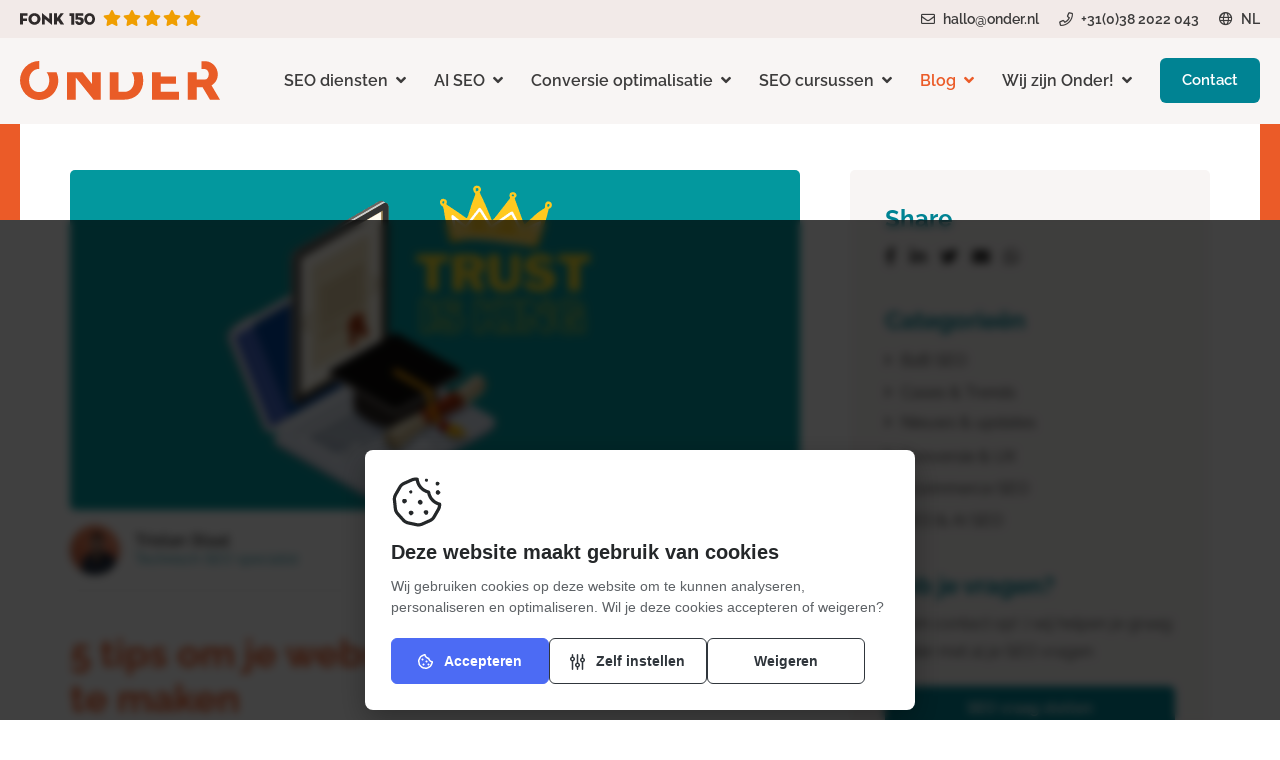

--- FILE ---
content_type: text/html; charset=UTF-8
request_url: https://onder.nl/blog/5-tips-om-je-webshop-betrouwbaarder-te-maken/
body_size: 33060
content:
<!doctype html>
<!--#####################################################################-->
<!--###             Deze website is ontwikkeld door Tatof             ###-->
<!--###                 Meer informatie? www.tatof.nl                 ###-->
<!--###                      All rights reserved                      ###-->
<!--#####################################################################-->
 
<html itemscope itemtype="https://schema.org/WebPage" lang="nl-NL" prefix="og: https://ogp.me/ns#" class="preload">
	<head>
	
		<meta charset="UTF-8">
<script type="text/javascript">
/* <![CDATA[ */
var gform;gform||(document.addEventListener("gform_main_scripts_loaded",function(){gform.scriptsLoaded=!0}),document.addEventListener("gform/theme/scripts_loaded",function(){gform.themeScriptsLoaded=!0}),window.addEventListener("DOMContentLoaded",function(){gform.domLoaded=!0}),gform={domLoaded:!1,scriptsLoaded:!1,themeScriptsLoaded:!1,isFormEditor:()=>"function"==typeof InitializeEditor,callIfLoaded:function(o){return!(!gform.domLoaded||!gform.scriptsLoaded||!gform.themeScriptsLoaded&&!gform.isFormEditor()||(gform.isFormEditor()&&console.warn("The use of gform.initializeOnLoaded() is deprecated in the form editor context and will be removed in Gravity Forms 3.1."),o(),0))},initializeOnLoaded:function(o){gform.callIfLoaded(o)||(document.addEventListener("gform_main_scripts_loaded",()=>{gform.scriptsLoaded=!0,gform.callIfLoaded(o)}),document.addEventListener("gform/theme/scripts_loaded",()=>{gform.themeScriptsLoaded=!0,gform.callIfLoaded(o)}),window.addEventListener("DOMContentLoaded",()=>{gform.domLoaded=!0,gform.callIfLoaded(o)}))},hooks:{action:{},filter:{}},addAction:function(o,r,e,t){gform.addHook("action",o,r,e,t)},addFilter:function(o,r,e,t){gform.addHook("filter",o,r,e,t)},doAction:function(o){gform.doHook("action",o,arguments)},applyFilters:function(o){return gform.doHook("filter",o,arguments)},removeAction:function(o,r){gform.removeHook("action",o,r)},removeFilter:function(o,r,e){gform.removeHook("filter",o,r,e)},addHook:function(o,r,e,t,n){null==gform.hooks[o][r]&&(gform.hooks[o][r]=[]);var d=gform.hooks[o][r];null==n&&(n=r+"_"+d.length),gform.hooks[o][r].push({tag:n,callable:e,priority:t=null==t?10:t})},doHook:function(r,o,e){var t;if(e=Array.prototype.slice.call(e,1),null!=gform.hooks[r][o]&&((o=gform.hooks[r][o]).sort(function(o,r){return o.priority-r.priority}),o.forEach(function(o){"function"!=typeof(t=o.callable)&&(t=window[t]),"action"==r?t.apply(null,e):e[0]=t.apply(null,e)})),"filter"==r)return e[0]},removeHook:function(o,r,t,n){var e;null!=gform.hooks[o][r]&&(e=(e=gform.hooks[o][r]).filter(function(o,r,e){return!!(null!=n&&n!=o.tag||null!=t&&t!=o.priority)}),gform.hooks[o][r]=e)}});
/* ]]> */
</script>

        <meta http-equiv="X-UA-Compatible" content="IE=edge">        

        <meta name="viewport" content="width=device-width, user-scalable=no, initial-scale=1.0, minimum-scale=1.0, maximum-scale=1.0" />
        <meta name="format-detection" content="telephone=no" />
        <meta name="HandheldFriendly" content="true" />
        <meta name="MobileOptimized" content="320" />
        <!--[if IEMobile]><meta http-equiv="cleartype" content="on" /><![endif]-->
   
        <link rel="apple-touch-icon" sizes="180x180" href="https://onder.nl/site/themes/tatof/img/fav/apple-touch-icon.png">
        <link rel="icon" type="image/png" sizes="32x32" href="https://onder.nl/site/themes/tatof/img/fav/favicon-32x32.png">
        <link rel="icon" type="image/png" sizes="16x16" href="https://onder.nl/site/themes/tatof/img/fav/favicon-16x16.png">
        <link rel="manifest" href="https://onder.nl/site/themes/tatof/img/fav/site.webmanifest">
        <link rel="mask-icon" href="https://onder.nl/site/themes/tatof/img/fav/safari-pinned-tab.svg" color="#eb5b28">
        <link rel="shortcut icon" href="https://onder.nl/site/themes/tatof/img/fav/favicon.ico">
        <meta name="msapplication-TileColor" content="#ffffff">
        <meta name="msapplication-config" content="https://onder.nl/site/themes/tatof/img/fav/browserconfig.xml">
        <meta name="theme-color" content="#eb5b28">

		<title>5 tips om je webshop betrouwbaarder te maken | Blogs | Onder</title>
		
		
<!-- Search Engine Optimization door Rank Math - https://rankmath.com/ -->
<meta name="description" content="Hoe werkt Google aan het tonen van betrouwbare informatie? Lees er over in dit blog en ontdek hoe jouw webshop betrouwbaar overkomt."/>
<meta name="robots" content="follow, index, max-snippet:-1, max-video-preview:-1, max-image-preview:large"/>
<link rel="canonical" href="https://onder.nl/blog/5-tips-om-je-webshop-betrouwbaarder-te-maken/" />
<meta property="og:locale" content="nl_NL" />
<meta property="og:type" content="article" />
<meta property="og:title" content="5 tips om je webshop betrouwbaarder te maken | Blogs | Onder" />
<meta property="og:description" content="Hoe werkt Google aan het tonen van betrouwbare informatie? Lees er over in dit blog en ontdek hoe jouw webshop betrouwbaar overkomt." />
<meta property="og:url" content="https://onder.nl/blog/5-tips-om-je-webshop-betrouwbaarder-te-maken/" />
<meta property="og:site_name" content="SEO bureau Onder" />
<meta property="article:section" content="Ecommerce SEO" />
<meta property="og:updated_time" content="2025-11-18T12:42:23+01:00" />
<meta property="og:image" content="https://onder.nl/site/uploads/2023/01/EEAT-trust1.png" />
<meta property="og:image:secure_url" content="https://onder.nl/site/uploads/2023/01/EEAT-trust1.png" />
<meta property="og:image:width" content="930" />
<meta property="og:image:height" content="340" />
<meta property="og:image:alt" content="EEAT Trust is king" />
<meta property="og:image:type" content="image/png" />
<meta property="article:published_time" content="2023-01-26T11:46:39+01:00" />
<meta property="article:modified_time" content="2025-11-18T12:42:23+01:00" />
<meta name="twitter:card" content="summary_large_image" />
<meta name="twitter:title" content="5 tips om je webshop betrouwbaarder te maken | Blogs | Onder" />
<meta name="twitter:description" content="Hoe werkt Google aan het tonen van betrouwbare informatie? Lees er over in dit blog en ontdek hoe jouw webshop betrouwbaar overkomt." />
<meta name="twitter:image" content="https://onder.nl/site/uploads/2023/01/EEAT-trust1.png" />
<meta name="twitter:label1" content="Geschreven door" />
<meta name="twitter:data1" content="Tristan Staal" />
<meta name="twitter:label2" content="Tijd om te lezen" />
<meta name="twitter:data2" content="5 minuten" />
<script type="application/ld+json" class="rank-math-schema">{"@context":"https://schema.org","@graph":[{"@type":"Organization","@id":"https://onder.nl/#organization","name":"SEO bureau Onder","url":"https://onder.nl","logo":{"@type":"ImageObject","@id":"https://onder.nl/#logo","url":"https://onder.nl/site/uploads/2019/12/favicon_onder.png","contentUrl":"https://onder.nl/site/uploads/2019/12/favicon_onder.png","caption":"SEO bureau Onder","inLanguage":"nl-NL","width":"2100","height":"2100"}},{"@type":"WebSite","@id":"https://onder.nl/#website","url":"https://onder.nl","name":"SEO bureau Onder","alternateName":"bureau Onder","publisher":{"@id":"https://onder.nl/#organization"},"inLanguage":"nl-NL"},{"@type":"ImageObject","@id":"https://onder.nl/site/uploads/2023/01/EEAT-trust1.png","url":"https://onder.nl/site/uploads/2023/01/EEAT-trust1.png","width":"930","height":"340","caption":"EEAT Trust is king","inLanguage":"nl-NL"},{"@type":"WebPage","@id":"https://onder.nl/blog/5-tips-om-je-webshop-betrouwbaarder-te-maken/#webpage","url":"https://onder.nl/blog/5-tips-om-je-webshop-betrouwbaarder-te-maken/","name":"5 tips om je webshop betrouwbaarder te maken | Blogs | Onder","datePublished":"2023-01-26T11:46:39+01:00","dateModified":"2025-11-18T12:42:23+01:00","isPartOf":{"@id":"https://onder.nl/#website"},"primaryImageOfPage":{"@id":"https://onder.nl/site/uploads/2023/01/EEAT-trust1.png"},"inLanguage":"nl-NL"},{"@type":"Person","@id":"https://onder.nl/author/tristan-staal/","name":"Tristan Staal","url":"https://onder.nl/author/tristan-staal/","image":{"@type":"ImageObject","@id":"https://secure.gravatar.com/avatar/86b435cde285afa28e4c92034fd0039f87ed584c84ba8ec50aebf27c3d415a98?s=96&amp;d=mm&amp;r=g","url":"https://secure.gravatar.com/avatar/86b435cde285afa28e4c92034fd0039f87ed584c84ba8ec50aebf27c3d415a98?s=96&amp;d=mm&amp;r=g","caption":"Tristan Staal","inLanguage":"nl-NL"},"worksFor":{"@id":"https://onder.nl/#organization"}},{"@type":"Article","headline":"5 tips om je webshop betrouwbaarder te maken | Blogs | Onder","datePublished":"2023-01-26T11:46:39+01:00","dateModified":"2025-11-18T12:42:23+01:00","author":{"@id":"https://onder.nl/author/tristan-staal/","name":"Tristan Staal"},"publisher":{"@id":"https://onder.nl/#organization"},"description":"Hoe werkt Google aan het tonen van betrouwbare informatie? Lees er over in dit blog en ontdek hoe jouw webshop betrouwbaar overkomt.","name":"5 tips om je webshop betrouwbaarder te maken | Blogs | Onder","@id":"https://onder.nl/blog/5-tips-om-je-webshop-betrouwbaarder-te-maken/#richSnippet","isPartOf":{"@id":"https://onder.nl/blog/5-tips-om-je-webshop-betrouwbaarder-te-maken/#webpage"},"image":{"@id":"https://onder.nl/site/uploads/2023/01/EEAT-trust1.png"},"inLanguage":"nl-NL","mainEntityOfPage":{"@id":"https://onder.nl/blog/5-tips-om-je-webshop-betrouwbaarder-te-maken/#webpage"}}]}</script>
<!-- /Rank Math WordPress SEO plugin -->

<link rel="alternate" title="oEmbed (JSON)" type="application/json+oembed" href="https://onder.nl/wp-json/oembed/1.0/embed?url=https%3A%2F%2Fonder.nl%2Fblog%2F5-tips-om-je-webshop-betrouwbaarder-te-maken%2F" />
<link rel="alternate" title="oEmbed (XML)" type="text/xml+oembed" href="https://onder.nl/wp-json/oembed/1.0/embed?url=https%3A%2F%2Fonder.nl%2Fblog%2F5-tips-om-je-webshop-betrouwbaarder-te-maken%2F&#038;format=xml" />
<style id='wp-img-auto-sizes-contain-inline-css' type='text/css'>
img:is([sizes=auto i],[sizes^="auto," i]){contain-intrinsic-size:3000px 1500px}
/*# sourceURL=wp-img-auto-sizes-contain-inline-css */
</style>
<link rel='stylesheet' id='tf-cookie-style-css' href='https://onder.nl/site/plugins/tatof-cookie-code/tatof-cookie-code.css?ver=4.02.0' type='text/css' media='all' />
<link rel='stylesheet' id='themestyle-css' href='https://onder.nl/site/themes/tatof/style.css?ver=1.0.5' type='text/css' media='all' />
<link rel='stylesheet' id='sib-front-css-css' href='https://onder.nl/site/plugins/mailin/css/mailin-front.css?ver=6.9' type='text/css' media='all' />
<script type="text/javascript" src="https://onder.nl/wp-includes/js/jquery/jquery.min.js?ver=3.7.1" id="jquery-core-js"></script>
<script type="text/javascript" src="https://onder.nl/wp-includes/js/jquery/jquery-migrate.min.js?ver=3.4.1" id="jquery-migrate-js"></script>
<script type="text/javascript" id="sib-front-js-js-extra">
/* <![CDATA[ */
var sibErrMsg = {"invalidMail":"Please fill out valid email address","requiredField":"Please fill out required fields","invalidDateFormat":"Please fill out valid date format","invalidSMSFormat":"Please fill out valid phone number"};
var ajax_sib_front_object = {"ajax_url":"https://onder.nl/wp-admin/admin-ajax.php","ajax_nonce":"19ee6ac5e0","flag_url":"https://onder.nl/site/plugins/mailin/img/flags/"};
//# sourceURL=sib-front-js-js-extra
/* ]]> */
</script>
<script type="text/javascript" src="https://onder.nl/site/plugins/mailin/js/mailin-front.js?ver=1761931020" id="sib-front-js-js"></script>
<link rel="https://api.w.org/" href="https://onder.nl/wp-json/" /><link rel="alternate" title="JSON" type="application/json" href="https://onder.nl/wp-json/wp/v2/posts/14154" /><link rel='shortlink' href='https://onder.nl/?p=14154' />
<link rel="llms-sitemap" href="https://onder.nl/llms.txt" />
<script type="text/javascript" src="https://cdn.brevo.com/js/sdk-loader.js" async></script>
<script type="text/javascript">
  window.Brevo = window.Brevo || [];
  window.Brevo.push(['init', {"client_key":"c4c5t7vfcy95ywr8wnohnwar","email_id":null,"push":{"customDomain":"https:\/\/onder.nl\/site\/plugins\/mailin\/"},"service_worker_url":"wonderpush-worker-loader.min.js?webKey=cdeb1572d27487b4777824c3ae36dd802d11c04426f62c627ac81cc390aa1b4c","frame_url":"brevo-frame.html"}]);
</script>
                    <!-- Start GTM consent v2 - Tatof -->
                    <script type='text/javascript' data-tfcookie='gtm'>    
                        window.dataLayer = window.dataLayer || [];
                        function gtag(){dataLayer.push(arguments);}
                        
                        gtag('consent', 'default', {
                            'functionality_storage': 'granted',
                            'personalization_storage': 'granted',
                            'security_storage': 'granted',
                            'ad_storage': 'denied',
                            'ad_user_data': 'denied',
                            'ad_personalization': 'denied',
                            'analytics_storage': 'denied'                                   
                        });
                    
                        (function(w,d,s,l,i){w[l]=w[l]||[];w[l].push({'gtm.start':
                        new Date().getTime(),event:'gtm.js'});var f=d.getElementsByTagName(s)[0],
                        j=d.createElement(s),dl=l!='dataLayer'?'&l='+l:'';j.async=true;j.src=
                        'https://www.googletagmanager.com/gtm.js?id='+i+dl;f.parentNode.insertBefore(j,f);
                        })(window,document,'script','dataLayer','GTM-MN26G3M');                        
                    </script>
                    <!-- End GTM consent v2 - Tatof -->
                <!-- Google Tag Manager -->
<script>(function(w,d,s,l,i){w[l]=w[l]||[];w[l].push({'gtm.start':
new Date().getTime(),event:'gtm.js'});var f=d.getElementsByTagName(s)[0],
j=d.createElement(s),dl=l!='dataLayer'?'&l='+l:'';j.async=true;j.src=
'https://www.googletagmanager.com/gtm.js?id='+i+dl;f.parentNode.insertBefore(j,f);
})(window,document,'script','dataLayer','GTM-MN26G3M');</script>
<!-- End Google Tag Manager -->
	<style id='wp-block-heading-inline-css' type='text/css'>
h1:where(.wp-block-heading).has-background,h2:where(.wp-block-heading).has-background,h3:where(.wp-block-heading).has-background,h4:where(.wp-block-heading).has-background,h5:where(.wp-block-heading).has-background,h6:where(.wp-block-heading).has-background{padding:1.25em 2.375em}h1.has-text-align-left[style*=writing-mode]:where([style*=vertical-lr]),h1.has-text-align-right[style*=writing-mode]:where([style*=vertical-rl]),h2.has-text-align-left[style*=writing-mode]:where([style*=vertical-lr]),h2.has-text-align-right[style*=writing-mode]:where([style*=vertical-rl]),h3.has-text-align-left[style*=writing-mode]:where([style*=vertical-lr]),h3.has-text-align-right[style*=writing-mode]:where([style*=vertical-rl]),h4.has-text-align-left[style*=writing-mode]:where([style*=vertical-lr]),h4.has-text-align-right[style*=writing-mode]:where([style*=vertical-rl]),h5.has-text-align-left[style*=writing-mode]:where([style*=vertical-lr]),h5.has-text-align-right[style*=writing-mode]:where([style*=vertical-rl]),h6.has-text-align-left[style*=writing-mode]:where([style*=vertical-lr]),h6.has-text-align-right[style*=writing-mode]:where([style*=vertical-rl]){rotate:180deg}
/*# sourceURL=https://onder.nl/wp-includes/blocks/heading/style.min.css */
</style>
<style id='wp-block-list-inline-css' type='text/css'>
ol,ul{box-sizing:border-box}:root :where(.wp-block-list.has-background){padding:1.25em 2.375em}
/*# sourceURL=https://onder.nl/wp-includes/blocks/list/style.min.css */
</style>
<style id='wp-block-paragraph-inline-css' type='text/css'>
.is-small-text{font-size:.875em}.is-regular-text{font-size:1em}.is-large-text{font-size:2.25em}.is-larger-text{font-size:3em}.has-drop-cap:not(:focus):first-letter{float:left;font-size:8.4em;font-style:normal;font-weight:100;line-height:.68;margin:.05em .1em 0 0;text-transform:uppercase}body.rtl .has-drop-cap:not(:focus):first-letter{float:none;margin-left:.1em}p.has-drop-cap.has-background{overflow:hidden}:root :where(p.has-background){padding:1.25em 2.375em}:where(p.has-text-color:not(.has-link-color)) a{color:inherit}p.has-text-align-left[style*="writing-mode:vertical-lr"],p.has-text-align-right[style*="writing-mode:vertical-rl"]{rotate:180deg}
/*# sourceURL=https://onder.nl/wp-includes/blocks/paragraph/style.min.css */
</style>
</head>
	<body class="wp-singular post-template-default single single-post postid-14154 single-format-standard wp-embed-responsive wp-theme-tatof">

        
                    <!-- Start GTM consent v2 - Tatof noscript -->
                    <noscript><iframe src="https://www.googletagmanager.com/ns.html?id=GTM-MN26G3M"
                    height="0" width="0" style="display:none;visibility:hidden"></iframe></noscript>
                    <!-- End GTM consent v2 - Tatof noscript -->
                <!-- Google Tag Manager (noscript) -->
<noscript><iframe src="https://www.googletagmanager.com/ns.html?id=GTM-MN26G3M"
height="0" width="0" style="display:none;visibility:hidden"></iframe></noscript>
<!-- End Google Tag Manager (noscript) -->
                    <div class="content100 topbar100">
                <div class="content topbar">

                    <a class="tbleft" href="https://onder.nl/onder-in-de-fonk-150/" target=""><svg width="659" height="105" data-no-translation viewBox="0 0 659 105" fill="none" xmlns="http://www.w3.org/2000/svg">
<path d="M610.447 103.768C593.219 103.03 579.538 94.5269 570.62 78.412C566.595 71.1384 564.76 63.2056 564.469 54.8998C564.029 42.3528 566.982 30.7693 574.524 20.6281C582.722 9.60419 593.723 3.16506 607.422 1.85679C626.507 0.0340742 644.507 10.2459 653.179 27.5047C657.891 36.8805 659.618 46.8208 658.808 57.2458C657.944 68.3524 654.284 78.383 647.074 86.9351C637.843 97.8848 625.999 103.448 610.447 103.768ZM588.499 52.5341C588.485 57.6463 589.283 62.6085 591.445 67.271C595.183 75.3319 601.372 80.0676 610.352 80.5268C619.833 81.0116 627.124 77.0494 631.309 68.4891C636.393 58.0916 636.385 47.362 631.401 36.917C627.848 29.4702 621.674 25.3306 613.354 24.8454C602.843 24.2323 594.911 29.3539 590.938 39.1306C589.193 43.4262 588.503 47.918 588.499 52.5341Z" fill="#2F2A2A"/>
<path d="M487.155 2.81027H488.689C510.371 2.81027 532.053 2.81043 553.735 2.81056C555.315 2.81059 555.316 2.81181 555.316 4.34945C555.317 10.5726 555.317 16.7956 555.316 23.0187C555.316 23.4498 555.316 23.881 555.316 24.4522H510.286V36.7494C511.969 36.7494 513.634 36.7692 515.298 36.746C523.295 36.6347 531.238 37.055 538.953 39.4066C545.678 41.4568 551.486 44.8923 555.526 50.8556C558.308 54.9628 559.69 59.5723 560.306 64.4517C561.103 70.7726 560.635 76.9522 558.164 82.8788C554.42 91.8575 547.987 98.2285 538.964 101.704C527.372 106.17 515.637 106.199 504.225 101.167C493.032 96.2309 486.963 87.2707 485.43 75.1727C485.334 74.4176 485.281 73.6569 485.22 72.8978C485.224 72.7208 485.244 72.5444 485.279 72.3707H509.186C509.294 73.0746 509.365 73.7819 509.516 74.4716C510.3 78.0543 512.546 80.3404 515.959 81.4459C519.256 82.5379 522.806 82.6066 526.142 81.6427C531.578 80.0927 534.897 74.4157 533.93 68.6063C533.255 64.5524 530.993 61.8478 527.273 60.2928C523.529 58.7273 519.562 58.1921 515.561 57.8911C507.991 57.3214 500.435 57.8121 492.878 58.2672C491.012 58.3795 489.134 58.2839 487.155 58.2839L487.155 2.81027Z" fill="#2F2A2A"/>
<path d="M127.052 1.42677C145.933 1.99843 161.673 8.94859 172.256 25.1084C188.587 50.0482 180.089 87.7868 145.974 99.7397C127.03 106.377 108.82 103.88 92.8893 91.3581C62.7357 67.6574 69.504 20.7916 104.981 5.87297C111.967 2.92668 119.472 1.41468 127.052 1.42677ZM127.127 24.4777C116.799 24.4527 108.716 29.0839 104.272 37.6761C101.706 42.6351 100.757 47.9857 100.987 53.5216C101.575 67.6979 109.887 78.5728 124.467 79.9971C135.997 81.1235 146.342 75.3051 150.784 64.7002C152.827 59.8241 153.322 54.7044 153.048 49.4716C152.273 34.6336 141.784 24.5132 127.127 24.4777Z" fill="#2F2A2A"/>
<path d="M193.365 -6.10352e-05C214.355 17.325 235.346 34.65 256.706 52.2801V2.82501H281.371V104.758C275.531 100.393 270.45 95.8968 265.193 91.636C259.919 87.3616 254.707 83.0109 249.467 78.6946C244.173 74.3337 238.878 69.9735 233.582 65.614C228.352 61.3083 223.12 57.0041 217.42 52.313V101.534H192.793V0.39639L193.365 -6.10352e-05Z" fill="#2F2A2A"/>
<path d="M325.75 43.0624C326.199 42.4891 326.661 41.9255 327.095 41.3414C336.199 29.0923 345.291 16.8344 354.371 4.568C355.385 3.19221 356.408 2.59246 358.159 2.61464C366.063 2.71484 373.969 2.6584 381.874 2.6584C382.561 2.6584 383.248 2.6584 384.335 2.6584C383.762 3.51235 383.422 4.08163 383.023 4.60476C372.993 17.7343 362.947 30.8521 352.887 43.9582C351.885 45.257 351.932 46.0992 352.799 47.413C363.936 64.2996 375.038 81.2091 386.105 98.1417C386.782 99.1735 387.446 100.214 388.297 101.53C387.261 101.594 386.596 101.67 385.932 101.67C376.977 101.678 368.022 101.644 359.068 101.707C357.634 101.717 356.809 101.239 356.034 100.045C349.258 89.5904 342.444 79.1602 335.593 68.7543C335.021 67.8799 334.425 67.0208 333.648 65.8689C332.189 67.6276 330.994 69.4337 329.448 70.86C325.94 74.0986 324.821 77.9365 325.146 82.6691C325.519 88.1101 325.233 93.5964 325.233 99.0631V101.504H298.983V2.81472H325.243V42.8977C325.412 42.9526 325.581 43.0075 325.75 43.0624Z" fill="#2F2A2A"/>
<path d="M66.9416 2.81915V24.8203H26.3973V47.8251H62.1965V70.2674H26.2663V101.526H0V2.81915H66.9416Z" fill="#2F2A2A"/>
<path d="M476.468 2.78424H472.209V2.79053C460.243 2.82157 448.277 2.82815 436.312 2.81027H435.04V25.2095H449.386V102.336H476.443V101.059C476.443 69.0313 476.451 37.0041 476.467 4.97688H476.468V2.78424Z" fill="#2F2A2A"/>
</svg>
<div class="starholder"><i class="fas fa-star"></i><i class="fas fa-star"></i><i class="fas fa-star"></i><i class="fas fa-star"></i><i class="fas fa-star"></i></div></a>
                    <div class="tbright">
                        <a href="mailto:hallo@onder.nl" target="_blank" data-no-translation title="Mail ons"><i class="far fa-envelope"></i> hallo@onder.nl</a><a href="tel:+31382022043" target="_blank" data-no-translation title="Bel ons"><i class="far fa-phone"></i> +31(0)38 2022 043</a><div class="nav-lang" data-no-translation><i class="far fa-globe" aria-hidden="true"></i> <span>NL</span></div>
                    </div>

                </div>
            </div>
        
        <div class="content100 header100">
            <div class="content header">

                <a href="https://onder.nl" title="SEO bureau Onder" data-no-translation class="logo">
                    <reader>5 tips om je webshop betrouwbaarder te maken | Blogs | Onder</reader>
                    <svg id="Layer_1" data-no-translation data-name="Layer 1" xmlns="http://www.w3.org/2000/svg" viewBox="0 0 300 58.60519">
  <defs>
    <style>
      .cl-logo{fill: #e95c27;}
    </style>
  </defs>
  <path class="cl-logo" d="M55.43519,18.63774c-.21867-.58754-.46461-1.16141-.72423-1.7216H39.77612a2.733,2.733,0,0,1,.19132.21859,16.304,16.304,0,0,1,2.93781,5.53394,21.41168,21.41168,0,0,1,.9701,6.46316,22.55561,22.55561,0,0,1-.92915,6.39478,17.49782,17.49782,0,0,1-2.8148,5.61592,14.51561,14.51561,0,0,1-4.71412,4.03092,13.86579,13.86579,0,0,1-6.68176,1.544,14.1139,14.1139,0,0,1-6.504-1.46207,14.45951,14.45951,0,0,1-4.76884-3.9079,17.15776,17.15776,0,0,1-2.8831-5.575,21.51069,21.51069,0,0,1-.98377-6.47676,21.93341,21.93341,0,0,1,.94282-6.38119,16.75173,16.75173,0,0,1,2.84207-5.58856,14.84383,14.84383,0,0,1,4.72781-3.93527,13.75712,13.75712,0,0,1,6.627-1.51669V0a27.85017,27.85017,0,0,0-11.3958,2.39121A29.55273,29.55273,0,0,0,8.18477,8.82694,29.24733,29.24733,0,0,0,2.159,18.14586,28.882,28.882,0,0,0,0,29.13183,29.79259,29.79259,0,0,0,2.077,40.04942a30.6774,30.6774,0,0,0,5.82083,9.4009,28.92774,28.92774,0,0,0,9.0457,6.627,26.87915,26.87915,0,0,0,11.71,2.52783,27.26745,27.26745,0,0,0,11.55984-2.44585,29.30373,29.30373,0,0,0,15.0988-15.79567,28.62555,28.62555,0,0,0,2.159-10.98589A29.7673,29.7673,0,0,0,55.43519,18.63774Z" />
  <path class="cl-logo" d="M107.80567,16.91614V34.26946L94.04592,16.91614H70.448V58.1133H83.79786V25.05988L110.41547,58.1133h10.74V16.91614Z" />
  <path class="cl-logo" d="M183.05378,17.941c-.12293-.34161-.24595-.68321-.38255-1.02481H167.42206a15.27194,15.27194,0,0,1,2.85583,5.26064,22.73941,22.73941,0,0,1,1.01113,6.95505,22.47993,22.47993,0,0,1-1.01113,6.88667,16.35252,16.35252,0,0,1-2.93781,5.452,13.20477,13.20477,0,0,1-4.75507,3.621,15.63251,15.63251,0,0,1-6.5178,1.29811h-8.212V16.91614H134.50534V58.1133h21.56187A32.47412,32.47412,0,0,0,167.914,56.03641a26.03331,26.03331,0,0,0,9.11392-5.86194,25.44438,25.44438,0,0,0,5.82092-9.11392,33.30237,33.30237,0,0,0,2.03593-11.92872A33.84222,33.84222,0,0,0,183.05378,17.941Z" />
  <path class="cl-logo" d="M211.19714,46.38958V34.1055h22.79168V23.26989H211.19714V16.91614H197.84731V58.1133H238.457V46.38958Z" />
  <path class="cl-logo" d="M287.29242,36.61972a17.283,17.283,0,0,0,3.94894-2.96508,17.63962,17.63962,0,0,0,2.97876-3.94894,20.357,20.357,0,0,0,1.872-4.68677,20.118,20.118,0,0,0,.65585-5.16506,18.50769,18.50769,0,0,0-1.43471-7.078,20.81836,20.81836,0,0,0-3.94894-6.27176,19.84417,19.84417,0,0,0-5.98487-4.46819A16.61028,16.61028,0,0,0,277.85058.31425H272.2073v11.7238h4.75508a5.76361,5.76361,0,0,1,4.23583,2.11792,8.07878,8.07878,0,0,1,1.954,5.6979,9.21235,9.21235,0,0,1-1.708,5.73893,5.04131,5.04131,0,0,1-4.072,2.24093H265.15659V16.91614H251.80684V58.1133h13.34975V39.47547h8.71769l11.068,18.63783H300Z" />
</svg>
                </a>

                <div class="menusholder">
                    <ul id="menu-hoofdmenu" class="menu"><li id="menu-item-24472" class="menu-item menu-item-type-post_type menu-item-object-page menu-item-has-children menu-item-24472 "><a href="https://onder.nl/seo-bureau/seo-uitbesteden/">SEO diensten</a>
<ul class="sub-menu">
	<li id="menu-item-12341" class="menu-item menu-item-type-post_type menu-item-object-page menu-item-12341 "><a href="https://onder.nl/live-seo-analyse/">Live SEO analyse</a></li>
	<li id="menu-item-24474" class="menu-item menu-item-type-post_type menu-item-object-page menu-item-24474 "><a href="https://onder.nl/seo-bureau/seo-uitbesteden/">SEO uitbesteden</a></li>
	<li id="menu-item-24480" class="menu-item menu-item-type-custom menu-item-object-custom menu-item-24480 "><a href="https://onder.nl/diensten/seo-coaching/">SEO coaching</a></li>
	<li id="menu-item-731" class="menu-item menu-item-type-post_type menu-item-object-diensten menu-item-731 "><a href="https://onder.nl/diensten/seo-advies/" title="SEO advies">SEO-advies</a></li>
	<li id="menu-item-733" class="menu-item menu-item-type-post_type menu-item-object-diensten menu-item-733 "><a href="https://onder.nl/diensten/seo-audit/">SEO audit</a></li>
	<li id="menu-item-8476" class="menu-item menu-item-type-post_type menu-item-object-diensten menu-item-8476 "><a href="https://onder.nl/diensten/seo-content/" title="SEO tekstschrijver">SEO content optimalisatie</a></li>
	<li id="menu-item-732" class="menu-item menu-item-type-post_type menu-item-object-diensten menu-item-732 "><a href="https://onder.nl/diensten/technische-seo/">Technische SEO</a></li>
	<li id="menu-item-8478" class="menu-item menu-item-type-post_type menu-item-object-diensten menu-item-8478 "><a href="https://onder.nl/diensten/seo-migratie/">SEO migratie</a></li>
	<li id="menu-item-22958" class="menu-item menu-item-type-custom menu-item-object-custom menu-item-22958 "><a href="https://onder.nl/diensten/digital-pr-van-links-inkopen-naar-links-verdienen/">Digital PR</a></li>
	<li id="menu-item-11300" class="menu-item menu-item-type-custom menu-item-object-custom menu-item-11300 "><a href="https://onder.nl/diensten/linkbuilding/">Linkbuilding</a></li>
	<li id="menu-item-23931" class="menu-item menu-item-type-custom menu-item-object-custom menu-item-23931 "><a href="https://onder.nl/diensten/organic-shopping-optimalisatie/">Organic shopping optimalisatie</a></li>
</ul>
</li>
<li id="menu-item-22078" class="menu-item menu-item-type-custom menu-item-object-custom menu-item-has-children menu-item-22078 "><a href="https://onder.nl/diensten/ai-seo/">AI SEO</a>
<ul class="sub-menu">
	<li id="menu-item-24281" class="menu-item menu-item-type-custom menu-item-object-custom menu-item-24281 "><a href="https://onder.nl/live-ai-seo-analyse/">Live AI SEO analyse</a></li>
	<li id="menu-item-23970" class="menu-item menu-item-type-custom menu-item-object-custom menu-item-23970 "><a href="https://onder.nl/diensten/geo/">GEO</a></li>
	<li id="menu-item-23981" class="menu-item menu-item-type-custom menu-item-object-custom menu-item-23981 "><a href="https://onder.nl/diensten/aeo/">AEO</a></li>
	<li id="menu-item-23666" class="menu-item menu-item-type-custom menu-item-object-custom menu-item-23666 "><a href="http://onder.nl/diensten/llmo">LLMO</a></li>
	<li id="menu-item-23953" class="menu-item menu-item-type-custom menu-item-object-custom menu-item-23953 "><a href="https://onder.nl/diensten/llm-tracking/">LLM-tracking</a></li>
	<li id="menu-item-24007" class="menu-item menu-item-type-custom menu-item-object-custom menu-item-24007 "><a href="https://onder.nl/diensten/customgpt/">CustomGPT</a></li>
	<li id="menu-item-23986" class="menu-item menu-item-type-custom menu-item-object-custom menu-item-23986 "><a href="https://onder.nl/diensten/technische-seo-gpt/">Technische SEO GPT</a></li>
	<li id="menu-item-24003" class="menu-item menu-item-type-custom menu-item-object-custom menu-item-24003 "><a href="https://onder.nl/diensten/contentgpt/">ContentGPT</a></li>
</ul>
</li>
<li id="menu-item-18048" class="menu-item menu-item-type-custom menu-item-object-custom menu-item-has-children menu-item-18048 "><a href="https://onder.nl/diensten/conversie-optimalisatie/">Conversie optimalisatie</a>
<ul class="sub-menu">
	<li id="menu-item-23894" class="menu-item menu-item-type-custom menu-item-object-custom menu-item-23894 "><a href="https://onder.nl/diensten/live-cro-analyse/">Live CRO Analyse</a></li>
	<li id="menu-item-24558" class="menu-item menu-item-type-custom menu-item-object-custom menu-item-24558 "><a href="https://onder.nl/diensten/conversietools/">Conversietools</a></li>
	<li id="menu-item-24559" class="menu-item menu-item-type-custom menu-item-object-custom menu-item-24559 "><a href="https://onder.nl/diensten/digitale-toegankelijkheid/">Digitale toegankelijkheid</a></li>
	<li id="menu-item-24560" class="menu-item menu-item-type-custom menu-item-object-custom menu-item-24560 "><a href="https://onder.nl/diensten/usability-onderzoek/">Usability onderzoek</a></li>
</ul>
</li>
<li id="menu-item-15217" class="menu-item menu-item-type-post_type menu-item-object-trainingen menu-item-has-children menu-item-15217 "><a href="https://onder.nl/trainingen/seo-training/">SEO cursussen</a>
<ul class="sub-menu">
	<li id="menu-item-15220" class="menu-item menu-item-type-post_type menu-item-object-trainingen menu-item-15220 "><a href="https://onder.nl/trainingen/seo-training-voor-beginners/">SEO voor beginners</a></li>
	<li id="menu-item-22686" class="menu-item menu-item-type-post_type menu-item-object-trainingen menu-item-22686 "><a href="https://onder.nl/trainingen/online-seo-training-gevorderden/">Online SEO training</a></li>
	<li id="menu-item-15219" class="menu-item menu-item-type-post_type menu-item-object-trainingen menu-item-15219 "><a href="https://onder.nl/trainingen/1-daagse-seo-training-voor-gevorderden/">AI SEO training</a></li>
	<li id="menu-item-15218" class="menu-item menu-item-type-post_type menu-item-object-trainingen menu-item-has-children menu-item-15218 "><a href="https://onder.nl/trainingen/incompany-seo-training/">SEO voor AI incompany training</a>
	<ul class="sub-menu">
		<li id="menu-item-19607" class="menu-item menu-item-type-post_type menu-item-object-trainingen menu-item-19607 "><a href="https://onder.nl/trainingen/incompany-training-schrijven-voor-seo/">Cursus SEO schrijven</a></li>
		<li id="menu-item-19407" class="menu-item menu-item-type-post_type menu-item-object-trainingen menu-item-19407 "><a href="https://onder.nl/trainingen/incompany-technische-seo-training/">Technische SEO cursus</a></li>
	</ul>
</li>
</ul>
</li>
<li id="menu-item-735" class="menu-item menu-item-type-post_type menu-item-object-page current_page_parent menu-item-has-children menu-item-735 current-menu-item"><a href="https://onder.nl/blog/">Blog</a>
<ul class="sub-menu">
	<li id="menu-item-25020" class="menu-item menu-item-type-post_type menu-item-object-page menu-item-25020 "><a href="https://onder.nl/webinar-ai-seo-de-klantreis-staat-op-zn-kop/">Webinar: AI SEO | De klantreis staat op z’n kop</a></li>
	<li id="menu-item-25082" class="menu-item menu-item-type-post_type menu-item-object-page menu-item-25082 "><a href="https://onder.nl/hoe-ai-de-klantreis-verandert-de-messy-middle-uitgelegd/">Hoe AI de klantreis verandert: de Messy Middle uitgelegd</a></li>
	<li id="menu-item-25081" class="menu-item menu-item-type-post_type menu-item-object-page menu-item-25081 "><a href="https://onder.nl/ai-search-uitgelegd-hoe-zoeken-met-llms-verschilt-van-traditioneel-zoeken/">AI search uitgelegd: hoe zoeken met LLM’s verschilt van traditioneel zoeken</a></li>
	<li id="menu-item-25080" class="menu-item menu-item-type-post_type menu-item-object-page menu-item-25080 "><a href="https://onder.nl/zero-click-realiteit-minder-clicks-meer-zichtbaarheid-nodig/">Zero-click realiteit: minder clicks, meer zichtbaarheid nodig</a></li>
	<li id="menu-item-25079" class="menu-item menu-item-type-post_type menu-item-object-page menu-item-25079 "><a href="https://onder.nl/strategisch-omgaan-met-ai-vertrouwen-transparantie-en-kansen/">Strategisch omgaan met AI: vertrouwen, transparantie en kansen</a></li>
</ul>
</li>
<li id="menu-item-8513" class="menu-item menu-item-type-post_type menu-item-object-page menu-item-has-children menu-item-8513 "><a href="https://onder.nl/onder-ons/">Wij zijn Onder!</a>
<ul class="sub-menu">
	<li id="menu-item-1017" class="menu-item menu-item-type-post_type menu-item-object-page menu-item-1017 "><a href="https://onder.nl/onder-ons/ons-team/">Ons team</a></li>
	<li id="menu-item-830" class="menu-item menu-item-type-post_type menu-item-object-page menu-item-830 "><a href="https://onder.nl/cases/">Cases</a></li>
	<li id="menu-item-20326" class="menu-item menu-item-type-post_type menu-item-object-page menu-item-20326 "><a href="https://onder.nl/testimonials/">Testimonials</a></li>
	<li id="menu-item-8970" class="menu-item menu-item-type-post_type menu-item-object-page menu-item-8970 "><a href="https://onder.nl/vacatures/">Vacatures</a></li>
</ul>
</li>
</ul>
                                            <a class="ctabtn btn btn-turq "
                           href="/contact/" target="">
                            <span>
                                                                Contact                            </span>
                        </a>
                    
                    <div class="mobmenu-btn">
                        <i class="far fa-times"></i>
                        <i class="far fa-bars"></i>
                    </div>

                </div>


                <div class="mobmenu-nav">
                    <ul id="menu-hoofdmenu-1" class="menu"><li class="menu-item menu-item-type-post_type menu-item-object-page menu-item-has-children menu-item-24472 "><a href="https://onder.nl/seo-bureau/seo-uitbesteden/">SEO diensten</a>
<ul class="sub-menu">
	<li class="menu-item menu-item-type-post_type menu-item-object-page menu-item-12341 "><a href="https://onder.nl/live-seo-analyse/">Live SEO analyse</a></li>
	<li class="menu-item menu-item-type-post_type menu-item-object-page menu-item-24474 "><a href="https://onder.nl/seo-bureau/seo-uitbesteden/">SEO uitbesteden</a></li>
	<li class="menu-item menu-item-type-custom menu-item-object-custom menu-item-24480 "><a href="https://onder.nl/diensten/seo-coaching/">SEO coaching</a></li>
	<li class="menu-item menu-item-type-post_type menu-item-object-diensten menu-item-731 "><a href="https://onder.nl/diensten/seo-advies/" title="SEO advies">SEO-advies</a></li>
	<li class="menu-item menu-item-type-post_type menu-item-object-diensten menu-item-733 "><a href="https://onder.nl/diensten/seo-audit/">SEO audit</a></li>
	<li class="menu-item menu-item-type-post_type menu-item-object-diensten menu-item-8476 "><a href="https://onder.nl/diensten/seo-content/" title="SEO tekstschrijver">SEO content optimalisatie</a></li>
	<li class="menu-item menu-item-type-post_type menu-item-object-diensten menu-item-732 "><a href="https://onder.nl/diensten/technische-seo/">Technische SEO</a></li>
	<li class="menu-item menu-item-type-post_type menu-item-object-diensten menu-item-8478 "><a href="https://onder.nl/diensten/seo-migratie/">SEO migratie</a></li>
	<li class="menu-item menu-item-type-custom menu-item-object-custom menu-item-22958 "><a href="https://onder.nl/diensten/digital-pr-van-links-inkopen-naar-links-verdienen/">Digital PR</a></li>
	<li class="menu-item menu-item-type-custom menu-item-object-custom menu-item-11300 "><a href="https://onder.nl/diensten/linkbuilding/">Linkbuilding</a></li>
	<li class="menu-item menu-item-type-custom menu-item-object-custom menu-item-23931 "><a href="https://onder.nl/diensten/organic-shopping-optimalisatie/">Organic shopping optimalisatie</a></li>
</ul>
</li>
<li class="menu-item menu-item-type-custom menu-item-object-custom menu-item-has-children menu-item-22078 "><a href="https://onder.nl/diensten/ai-seo/">AI SEO</a>
<ul class="sub-menu">
	<li class="menu-item menu-item-type-custom menu-item-object-custom menu-item-24281 "><a href="https://onder.nl/live-ai-seo-analyse/">Live AI SEO analyse</a></li>
	<li class="menu-item menu-item-type-custom menu-item-object-custom menu-item-23970 "><a href="https://onder.nl/diensten/geo/">GEO</a></li>
	<li class="menu-item menu-item-type-custom menu-item-object-custom menu-item-23981 "><a href="https://onder.nl/diensten/aeo/">AEO</a></li>
	<li class="menu-item menu-item-type-custom menu-item-object-custom menu-item-23666 "><a href="http://onder.nl/diensten/llmo">LLMO</a></li>
	<li class="menu-item menu-item-type-custom menu-item-object-custom menu-item-23953 "><a href="https://onder.nl/diensten/llm-tracking/">LLM-tracking</a></li>
	<li class="menu-item menu-item-type-custom menu-item-object-custom menu-item-24007 "><a href="https://onder.nl/diensten/customgpt/">CustomGPT</a></li>
	<li class="menu-item menu-item-type-custom menu-item-object-custom menu-item-23986 "><a href="https://onder.nl/diensten/technische-seo-gpt/">Technische SEO GPT</a></li>
	<li class="menu-item menu-item-type-custom menu-item-object-custom menu-item-24003 "><a href="https://onder.nl/diensten/contentgpt/">ContentGPT</a></li>
</ul>
</li>
<li class="menu-item menu-item-type-custom menu-item-object-custom menu-item-has-children menu-item-18048 "><a href="https://onder.nl/diensten/conversie-optimalisatie/">Conversie optimalisatie</a>
<ul class="sub-menu">
	<li class="menu-item menu-item-type-custom menu-item-object-custom menu-item-23894 "><a href="https://onder.nl/diensten/live-cro-analyse/">Live CRO Analyse</a></li>
	<li class="menu-item menu-item-type-custom menu-item-object-custom menu-item-24558 "><a href="https://onder.nl/diensten/conversietools/">Conversietools</a></li>
	<li class="menu-item menu-item-type-custom menu-item-object-custom menu-item-24559 "><a href="https://onder.nl/diensten/digitale-toegankelijkheid/">Digitale toegankelijkheid</a></li>
	<li class="menu-item menu-item-type-custom menu-item-object-custom menu-item-24560 "><a href="https://onder.nl/diensten/usability-onderzoek/">Usability onderzoek</a></li>
</ul>
</li>
<li class="menu-item menu-item-type-post_type menu-item-object-trainingen menu-item-has-children menu-item-15217 "><a href="https://onder.nl/trainingen/seo-training/">SEO cursussen</a>
<ul class="sub-menu">
	<li class="menu-item menu-item-type-post_type menu-item-object-trainingen menu-item-15220 "><a href="https://onder.nl/trainingen/seo-training-voor-beginners/">SEO voor beginners</a></li>
	<li class="menu-item menu-item-type-post_type menu-item-object-trainingen menu-item-22686 "><a href="https://onder.nl/trainingen/online-seo-training-gevorderden/">Online SEO training</a></li>
	<li class="menu-item menu-item-type-post_type menu-item-object-trainingen menu-item-15219 "><a href="https://onder.nl/trainingen/1-daagse-seo-training-voor-gevorderden/">AI SEO training</a></li>
	<li class="menu-item menu-item-type-post_type menu-item-object-trainingen menu-item-has-children menu-item-15218 "><a href="https://onder.nl/trainingen/incompany-seo-training/">SEO voor AI incompany training</a>
	<ul class="sub-menu">
		<li class="menu-item menu-item-type-post_type menu-item-object-trainingen menu-item-19607 "><a href="https://onder.nl/trainingen/incompany-training-schrijven-voor-seo/">Cursus SEO schrijven</a></li>
		<li class="menu-item menu-item-type-post_type menu-item-object-trainingen menu-item-19407 "><a href="https://onder.nl/trainingen/incompany-technische-seo-training/">Technische SEO cursus</a></li>
	</ul>
</li>
</ul>
</li>
<li class="menu-item menu-item-type-post_type menu-item-object-page current_page_parent menu-item-has-children menu-item-735 current-menu-item"><a href="https://onder.nl/blog/">Blog</a>
<ul class="sub-menu">
	<li class="menu-item menu-item-type-post_type menu-item-object-page menu-item-25020 "><a href="https://onder.nl/webinar-ai-seo-de-klantreis-staat-op-zn-kop/">Webinar: AI SEO | De klantreis staat op z’n kop</a></li>
	<li class="menu-item menu-item-type-post_type menu-item-object-page menu-item-25082 "><a href="https://onder.nl/hoe-ai-de-klantreis-verandert-de-messy-middle-uitgelegd/">Hoe AI de klantreis verandert: de Messy Middle uitgelegd</a></li>
	<li class="menu-item menu-item-type-post_type menu-item-object-page menu-item-25081 "><a href="https://onder.nl/ai-search-uitgelegd-hoe-zoeken-met-llms-verschilt-van-traditioneel-zoeken/">AI search uitgelegd: hoe zoeken met LLM’s verschilt van traditioneel zoeken</a></li>
	<li class="menu-item menu-item-type-post_type menu-item-object-page menu-item-25080 "><a href="https://onder.nl/zero-click-realiteit-minder-clicks-meer-zichtbaarheid-nodig/">Zero-click realiteit: minder clicks, meer zichtbaarheid nodig</a></li>
	<li class="menu-item menu-item-type-post_type menu-item-object-page menu-item-25079 "><a href="https://onder.nl/strategisch-omgaan-met-ai-vertrouwen-transparantie-en-kansen/">Strategisch omgaan met AI: vertrouwen, transparantie en kansen</a></li>
</ul>
</li>
<li class="menu-item menu-item-type-post_type menu-item-object-page menu-item-has-children menu-item-8513 "><a href="https://onder.nl/onder-ons/">Wij zijn Onder!</a>
<ul class="sub-menu">
	<li class="menu-item menu-item-type-post_type menu-item-object-page menu-item-1017 "><a href="https://onder.nl/onder-ons/ons-team/">Ons team</a></li>
	<li class="menu-item menu-item-type-post_type menu-item-object-page menu-item-830 "><a href="https://onder.nl/cases/">Cases</a></li>
	<li class="menu-item menu-item-type-post_type menu-item-object-page menu-item-20326 "><a href="https://onder.nl/testimonials/">Testimonials</a></li>
	<li class="menu-item menu-item-type-post_type menu-item-object-page menu-item-8970 "><a href="https://onder.nl/vacatures/">Vacatures</a></li>
</ul>
</li>
</ul>                                            <a class="ctabtn btn btn-turq "
                           href="/contact/" target="">
                            <span>
                                                                Contact                            </span>
                        </a>
                                    </div>

            </div>
        </div>


    <div class="pagebanner"></div>

            <div class="content100 singlepage100 wsidebar">
            <div class="content singlepage">

                <div class="left ">

                                            <div class="bannerholder">
                            <img width="930" height="340" src="https://onder.nl/site/uploads/2023/01/EEAT-trust1.png" class="attachment-post-thumbnail size-post-thumbnail wp-post-image" alt="EEAT Trust is king" decoding="async" fetchpriority="high" srcset="https://onder.nl/site/uploads/2023/01/EEAT-trust1.png 930w, https://onder.nl/site/uploads/2023/01/EEAT-trust1-460x168.png 460w, https://onder.nl/site/uploads/2023/01/EEAT-trust1-768x281.png 768w, https://onder.nl/site/uploads/2023/01/EEAT-trust1-110x40.png 110w" sizes="(max-width: 930px) 100vw, 930px" />                        </div>
                    

                    <div class="infobar">
                                                <a href="https://onder.nl/author/tristan-staal/" class="info-left">

                                                            <div class="imgholder">
                                    <img src="https://onder.nl/site/uploads/2022/06/WoutervanderSar_22041200-15-220x220.jpg" srcset="" sizes="(max-width: 220px) 100vw, 220px" alt="Tristan Staal" loading="lazy">
                                </div>
                            
                            <div class="txtholder">
                                <h4>Tristan Staal</h4>
                                <span>Technisch SEO specialist</span>
                            </div>
                        </a>
                        <div class="info-right">
                            <span>
                                <i class="far fa-calendar"></i> 26-1-2023                            </span>
                            <span>
                                <i class="far fa-tags"></i>
                                <a class="categorie" href="https://onder.nl/blog/cat/ecommerce-seo/" title="Bekijk alle berichten in Ecommerce SEO">Ecommerce SEO</a>                            </span>
                        </div>

                    </div>


                    <h1 class="pagetitle">5 tips om je webshop betrouwbaarder te maken</h1>
                    <div class="guten">
<h2 class="wp-block-heading">En waarom dit belangrijker dan ooit is!<br></h2>



<p>Door alle ChatGPT heisa zijn we haast vergeten dat Google het jaar afsloot met de Helpful content update en een verbetering van haar Quality Rater Guidelines (QRG). Alsof de zoekmachine nog even wilde aangeven: ‘leuk, die van het internet geschraapte content, maar onze zoekresultaten zijn geschreven door mensen die er verstand van hebben en zijn dus veel waardevoller’. Helemaal niet zo’n gekke gedachte van Google om op deze manier aan klantenbinding te doen. Zou je zelf een website vertrouwen die enkel en alleen door AI geschreven content bevat? Of heb je meer aan informatie afkomstig van aantoonbaar betrouwbare mensen met de juiste kennis en ervaring? Wij bespreken daarom hoe Google werkt aan het tonen van betrouwbare resultaten en geven 5 tips om de <a href="https://onder.nl/blog/ecommerce-seo-checklist-28-tips-om-je-zichtbaarheid-te-vergroten/">betrouwbaarheid van jouw webshop </a>te verbeteren!</p>



<p class="has-white-color has-turquoise-background-color has-text-color has-background"><strong>De QRG en E-E-A-T, hoe zat het ook alweer?</strong><br>De QRG zijn opgesteld om Google&#8217;s eigen website raters (testers) richtlijnen mee te geven om kwaliteit van websites te beoordelen. Deze raters beoordelen websites op kwaliteit. Sinds de update van 15 december bestaan de richtlijnen uit 4 onderdelen: Experience, Expertise, Authoritativeness en Trust. Elk onderdeel heeft zijn eigen set normen. De tienduizenden raters zijn vooraf getraind op deze normen. Vervolgens zoeken, bezoeken en beoordelen ze websites en content op de E-E-A-T normen. De feedback uit deze evaluaties wordt gebruikt om het algoritme te verbeteren (uitsluitend als een achteraf controle check). Google onderzoekt op deze manier of de websites die in de zoekresultaten verschijnen, dankzij het algoritme, ook daadwerkelijk kwalitatief hoogwaardig zijn volgens echte mensen (Let op: de E-E-A-T normen zijn dus geen directe ranking factoren!)&nbsp;</p>



<h2 class="wp-block-heading">Nieuw! Experience naast Expertise</h2>



<p>Om zoekresultaten beter te kunnen beoordelen is <a href="https://onder.nl/blog/eeat-ervaring-in-content/">Experience (ervaring)</a> toegevoegd aan E-A-T. Dit is best opvallend, omdat kennis over het onderwerp eerder vooral werd getoetst aan normen over Expertise. Het gaat nu om de volgende uitbreiding.&nbsp;</p>



<h3 class="wp-block-heading">Expertise</h3>



<p>Bij Expertise gaat het erom of de auteur objectieve, toetsbare kennis of vaardigheden aantoont. De auteur heeft bijvoorbeeld de wetenschappelijke opleiding psychiatrie gedaan en weet daarom heel veel over autisme. Hij of zij kan dan een goed artikel schrijven over de laatste stand van zaken in de wetenschap over dit onderwerp.&nbsp;&nbsp;</p>



<h3 class="wp-block-heading">Experience</h3>



<p>Bij Experience gaat het erom dat de schrijver van de <a href="https://onder.nl/diensten/seo-content/" data-type="link" data-id="https://onder.nl/diensten/seo-content/">content</a> aantoont dat het is geproduceerd met een zekere mate van levenservaring. Dit kan bijvoorbeeld een familielid zijn die in een blog of op een forum zijn of haar ervaring deelt over hoe het is om te leven met iemand met autisme. &nbsp;<br><br>Ook over iets lichtere onderwerpen is eerstehands ervaring nuttig voor een zoeker:<br>&#8211; Is een product daadwerkelijk gebruikt door de auteur?&nbsp;<br>&#8211; Is de locatie waarover wordt geschreven ook daadwerkelijk bezocht?&nbsp;</p>



<p>Met het beoordelen van Experience naast Expertise kan een pagina dus beoordeeld worden als kwalitatief hoogwaardig. Google geeft zelf nog enkele voorbeelden bij typische YMYL onderwerpen hoe pagina’s zonder Expertise zeker waardevol kunnen zijn voor de zoeker:</p>



<p class="has-white-color has-turquoise-background-color has-text-color has-background"><strong>Gezondheid: Slaapproblemen bij zwangerschap.</strong><br>Waardevolle informatie geschreven door iemand met eerstehands Ervaring:  Niet-medische tips van mensen die zelf zwanger zijn geweest en met dit probleem hebben gezeten in het laatste stadium van de zwangerschap.<br>Waardevolle informatie geleverd door iemand aantoonbare Expertise: Medicatie die veilig is bij gebruik tijdens zwangerschap.&nbsp;</p>



<p class="has-white-color has-turquoise-background-color has-text-color has-background"><strong>Financiën: Extra sparen voor je pensioen</strong><br>Waardevolle informatie via eerstehands Ervaring: Reviews van klanten van de betreffende diensten voor het extra sparen voor het pensioen.&nbsp;&nbsp;<br>Waardevolle informatie door aantoonbare Expertise: Advies over waar of hoe te investeren, hoeveel te sparen voor je eindelijk met pensioen mag.&nbsp;&nbsp;&nbsp;&nbsp;&nbsp;</p>



<h2 class="wp-block-heading">Wek vertrouwen met deze 5 tips</h2>



<p> “Trust is het belangrijkste lid van de E-E-A-T familie,”  aldus Google zelf. Want, zo stellen ze: &#8220;Onbetrouwbare pagina’s krijgen een lage E-E-A-T score, ongeacht hoe ervaren, hoeveel expertise of hoe autoritair ze misschien ook lijken&#8221;. Bij het E-E-A-T onderdeel Trust bepalen de raters of een pagina accuraat, eerlijk, veilig en betrouwbaar is.&nbsp;In de QRG staan voorbeelden over hoe betrouwbaarheid van een website te beoordelen. Wij geven je daarom graag de volgende tips mee:</p>



<p><strong>1. Schrijf een gedetailleerde over ons pagina</strong><br>Vaak een ondergeschoven kindje, maar op het gebied van EEAT juist extra van belang. Maak op een over-ons pagina expliciet duidelijk wie de eigenaar is van de website en wie de inhoud heeft geschreven. Geef dan ook gedetailleerde contactinformatie weer. Maak gebruik van Structured data van het type Person en of Organization.&nbsp;</p>



<p><strong>2</strong>.<strong>Toon gedetailleerde productpagina’s</strong><br>Ga hier in op alle details van het product. Vergeet ook niet om je product van alle kanten goed in beeld te brengen. Wij schreven eerder al over hoe je <a href="https://onder.nl/blog/de-ideale-productdetailpagina/">een goede product pagina </a>maakt. Geef daarnaast ook reviews weer op productniveau. Een betrouwbare review helpt zoekers om een afgewogen beslissing te maken het product te kopen. </p>



<p><strong>3. Biedt een volledige klantenservice</strong><br>Een goede klantenservice is bereikbaar via meerdere wegen. Zorg daarom dat je de volgende zaken op orde hebt:<br></p>



<ul class="wp-block-list">
<li>Vermeld openingstijden van de klantenservice</li>



<li>Vermeld telefoonnummer, e-mailadres, chat en contactformulier&nbsp;</li>



<li>Responstijd, is het helder wanneer de klant een reactie ontvangt?&nbsp;</li>



<li>Vermeld een transparant ruil- en retourbeleid</li>



<li>Vermeld het garantie- reparatiebeleid&nbsp;</li>



<li>Biedt een bestelstatus en track en trace voor de bestelling</li>



<li>Toon aan dat jij beschikt over veilige betaalmogelijkheden&nbsp;</li>



<li>Wees transparant over levertijden</li>
</ul>



<p></p>



<p><strong>4. Toon Expertise</strong><br>Bedenk wat je verder kunt toevoegen om aan te tonen dat jij als content maker te vertrouwen bent. Voor een webshop kun je bijvoorbeeld FAQs beantwoorden over je product of service. Maak product- of instructievideo’s of vermeld de kwaliteitscertificaten die in je branche gangbaar zijn.&nbsp;Een blog die de diepte ingaat over onderwerpen omtrent je bedrijf of producten is ook belangrijk. </p>



<p><strong>5. Google mijn bedrijf</strong><br>Dit is de Gouden Gids van de zoekmachine zelf. Zorg dan ook voor een volledig ingevuld profiel in Google’s Mijn Bedrijf. Vermeld hier ook zoveel mogelijk relevante informatie en zorg ervoor dat dit overeenkomt met wat je op de over ons of contactpagina hebt geplaatst. Wek vertrouwen door het toevoegen van kwalitatief hoogwaardige foto’s en bijbehorende profielen op social media. Ook op deze manier creëer je meer zichtbaarheid en toon je zoekers dat je op meerdere plekken aanwezig bent.</p>



<h2 class="wp-block-heading">Schrijf vooral helpful content!</h2>



<p>Nu de concurrentiestrijd om de clicks van de zoeker (weer) is losgebarsten wil Google ten koste van alles een goede gebruikerservaring bieden. Te vaak kwam het voor dat websites van lage kwaliteit toch hoog rankten, mogelijk door een aantal sterke backlinks. Voor Google’s gebruikers is het natuurlijk erg frustrerend als de zoekresultaten niet voldoen. Google wil daarom alleen websites tonen waarvan de eigenaar over de betrouwbaar is en over benodigde kennis of vaardigheden beschikt.&nbsp;</p>



<p>Google kwam daarom begin december met de <a href="https://www.mvhmedia.nl/blog/zoekmachine-optimalisatie/hoe-maak-je-gebruik-van-de-helpful-content-update-van-google/" target="_blank" rel="noopener">Helpful content</a> update en publiceerde <a href="https://developers.google.com/search/docs/fundamentals/creating-helpful-content" target="_blank" rel="noopener">een aantal vragen</a> die website-eigenaren aan zichzelf kunnen stellen over hun eigen content.&nbsp;De boodschap is om in alle gevallen originele, nuttige inhoud te presenteren, geschreven door mensen en voor mensen (en niet voor zoekmachines!). </p>



<p>Bij vragen over <a href="https://onder.nl/diensten/linkbuilding/" data-type="diensten" data-id="8127">linkbuilding</a> of <a href="https://onder.nl/diensten/digital-pr-van-links-inkopen-naar-links-verdienen/" data-type="diensten" data-id="22948">digital PR</a> neem <a href="https://onder.nl/contact/" data-type="page" data-id="1008">contact</a> met ons op! We helpen graag verder</p>



<p></p>
</div>
                </div>

                                    <div class="right">
                        <div class="right__inner">

                            <div class="right-top">
                                <h4>Share</h4>
                                <div class="shareholder">
                                                                                                            <a href="https://www.facebook.com/sharer/sharer.php?u=https%3A%2F%2Fonder.nl%2Fblog%2F5-tips-om-je-webshop-betrouwbaarder-te-maken%2F&t=5+tips+om+je+webshop+betrouwbaarder+te+maken"
                                       onclick="javascript:window.open(this.href, '', 'menubar=no,toolbar=no,resizable=yes,scrollbars=yes,height=300,width=600');return false;"
                                       target="_blank" title="Facebook"><i class="fab fa-facebook-f"></i></a>
                                    <a href="http://www.linkedin.com/shareArticle?mini=true&url=https%3A%2F%2Fonder.nl%2Fblog%2F5-tips-om-je-webshop-betrouwbaarder-te-maken%2F&title=5+tips+om+je+webshop+betrouwbaarder+te+maken"
                                       onclick="javascript:window.open(this.href, '', 'menubar=no,toolbar=no,resizable=yes,scrollbars=yes,height=300,width=600');return false;"
                                       target="_blank" title="LinkedIn"><i class="fab fa-linkedin-in"></i></a>
                                    <a href="https://twitter.com/intent/tweet?url=https%3A%2F%2Fonder.nl%2Fblog%2F5-tips-om-je-webshop-betrouwbaarder-te-maken%2F&text=5+tips+om+je+webshop+betrouwbaarder+te+maken"
                                       onclick="javascript:window.open(this.href, '', 'menubar=no,toolbar=no,resizable=yes,scrollbars=yes,height=300,width=600');return false;"
                                       target="_blank" title="Twitter"><i class="fab fa-twitter"></i></a>
                                    <a href="mailto:?&subject=&body=5+tips+om+je+webshop+betrouwbaarder+te+maken%3A%0Ahttps%3A%2F%2Fonder.nl%2Fblog%2F5-tips-om-je-webshop-betrouwbaarder-te-maken%2F" target="_self" title="Mail"><i class="fas fa-envelope"></i></a>

                                    <a href="whatsapp://send?text=https%3A%2F%2Fonder.nl%2Fblog%2F5-tips-om-je-webshop-betrouwbaarder-te-maken%2F" class="whatsappmob" style="display:none;">
                                        <i class="fab fa-whatsapp"></i>
                                    </a>
                                    <a href="https://web.whatsapp.com/send?text=https%3A%2F%2Fonder.nl%2Fblog%2F5-tips-om-je-webshop-betrouwbaarder-te-maken%2F" class="whatsapppc">
                                        <i class="fab fa-whatsapp"></i>
                                    </a>
                                </div>

                                <h4>Categorieën</h4>
                                <ul>
                                    	<li class="cat-item cat-item-48"><a href="https://onder.nl/blog/cat/b2b-seo/">B2B SEO</a>
</li>
	<li class="cat-item cat-item-46"><a href="https://onder.nl/blog/cat/cases-trends/">Cases &amp; Trends</a>
<ul class='children'>
	<li class="cat-item cat-item-66"><a href="https://onder.nl/blog/cat/cases-trends/nieuws-updates/">Nieuws &amp; updates</a>
</li>
</ul>
</li>
	<li class="cat-item cat-item-44"><a href="https://onder.nl/blog/cat/conversie-en-ux/">Conversie &amp; UX</a>
</li>
	<li class="cat-item cat-item-47"><a href="https://onder.nl/blog/cat/ecommerce-seo/">Ecommerce SEO</a>
</li>
	<li class="cat-item cat-item-43"><a href="https://onder.nl/blog/cat/seo-ai-seo/">SEO &amp; AI SEO</a>
</li>
                                </ul>

                                
    <h4 class="thetitle">Heb je vragen?</h4>    <p class="thetext">Neem contact op! :) wij helpen je graag verder met al je SEO vragen</p>
            <a class="btn btn-turq" href="https://onder.nl/contact/" target="">
            <span>SEO vraag stellen</span>
        </a>
                                </div>

                                <div class="right-bottom">
        <h4 class="thetitle">Mis het niet</h4><p class="thetext">Meld je aan voor onze nieuwsbrief en mis geen enkele SEO tip</p>
                <div class='gf_browser_chrome gform_wrapper gravity-theme gform-theme--no-framework' data-form-theme='gravity-theme' data-form-index='0' id='gform_wrapper_39' >
                        <div class='gform_heading'>
							<p class='gform_required_legend'>&quot;<span class="gfield_required gfield_required_asterisk">*</span>&quot; geeft vereiste velden aan</p>
                        </div><form method='post' enctype='multipart/form-data' target='gform_ajax_frame_39' id='gform_39'  action='/blog/5-tips-om-je-webshop-betrouwbaarder-te-maken/' data-formid='39' novalidate>
                        <div class='gform-body gform_body'><div id='gform_fields_39' class='gform_fields top_label form_sublabel_below description_below validation_below'><div id="field_39_5" class="gfield gfield--type-honeypot gform_validation_container field_sublabel_below gfield--has-description field_description_below field_validation_below gfield_visibility_visible"  ><label class='gfield_label gform-field-label' for='input_39_5'>Email</label><div class='ginput_container'><input name='input_5' id='input_39_5' type='text' value='' autocomplete='new-password'/></div><div class='gfield_description' id='gfield_description_39_5'>Dit veld is bedoeld voor validatiedoeleinden en moet niet worden gewijzigd.</div></div><div id="field_39_1" class="gfield gfield--type-text gfield--width-half gfield_contains_required field_sublabel_below gfield--no-description field_description_below hidden_label field_validation_below gfield_visibility_visible"  ><label class='gfield_label gform-field-label' for='input_39_1'>Voornaam<span class="gfield_required"><span class="gfield_required gfield_required_asterisk">*</span></span></label><div class='ginput_container ginput_container_text'><input name='input_1' id='input_39_1' type='text' value='' class='large'    placeholder='Voornaam' aria-required="true" aria-invalid="false"   /></div></div><div id="field_39_3" class="gfield gfield--type-text gfield--width-half gfield_contains_required field_sublabel_below gfield--no-description field_description_below hidden_label field_validation_below gfield_visibility_visible"  ><label class='gfield_label gform-field-label' for='input_39_3'>Achternaam<span class="gfield_required"><span class="gfield_required gfield_required_asterisk">*</span></span></label><div class='ginput_container ginput_container_text'><input name='input_3' id='input_39_3' type='text' value='' class='large'    placeholder='Achternaam' aria-required="true" aria-invalid="false"   /></div></div><div id="field_39_2" class="gfield gfield--type-email gfield--width-full gfield_contains_required field_sublabel_below gfield--no-description field_description_below hidden_label field_validation_below gfield_visibility_visible"  ><label class='gfield_label gform-field-label' for='input_39_2'>Je e-mailadres<span class="gfield_required"><span class="gfield_required gfield_required_asterisk">*</span></span></label><div class='ginput_container ginput_container_email'>
                            <input name='input_2' id='input_39_2' type='email' value='' class='large'   placeholder='Je e-mailadres' aria-required="true" aria-invalid="false"  />
                        </div></div><div id="field_39_4" class="gfield gfield--type-captcha gfield--width-full field_sublabel_below gfield--no-description field_description_below field_validation_below gfield_visibility_visible"  ><label class='gfield_label gform-field-label screen-reader-text' for='input_39_4'></label><div id='input_39_4' class='ginput_container ginput_recaptcha' data-sitekey='6Lfc_OMrAAAAAJoYdXZ58mjrB4Sr60sqsYZ96ueA'  data-theme='light' data-tabindex='0'  data-badge=''></div></div></div></div>
        <div class='gform-footer gform_footer top_label'> <button class='btn btn-turq btn-shadow gform_button' id='gform_submit_button_39' onclick='gform.submission.handleButtonClick(this);'><span>Ontvang SEO nieuws</span></button> <input type='hidden' name='gform_ajax' value='form_id=39&amp;title=&amp;description=&amp;tabindex=0&amp;theme=gravity-theme&amp;styles=[]&amp;hash=b1445b72ac197b4ad686ceb8458dd0cb' />
            <input type='hidden' class='gform_hidden' name='gform_submission_method' data-js='gform_submission_method_39' value='iframe' />
            <input type='hidden' class='gform_hidden' name='gform_theme' data-js='gform_theme_39' id='gform_theme_39' value='gravity-theme' />
            <input type='hidden' class='gform_hidden' name='gform_style_settings' data-js='gform_style_settings_39' id='gform_style_settings_39' value='[]' />
            <input type='hidden' class='gform_hidden' name='is_submit_39' value='1' />
            <input type='hidden' class='gform_hidden' name='gform_submit' value='39' />
            
            <input type='hidden' class='gform_hidden' name='gform_unique_id' value='' />
            <input type='hidden' class='gform_hidden' name='state_39' value='WyJbXSIsImRlMTM5OGRiYzBlZDEzZmEyZDY2NTAzZDIzZjdhNDM4Il0=' />
            <input type='hidden' autocomplete='off' class='gform_hidden' name='gform_target_page_number_39' id='gform_target_page_number_39' value='0' />
            <input type='hidden' autocomplete='off' class='gform_hidden' name='gform_source_page_number_39' id='gform_source_page_number_39' value='1' />
            <input type='hidden' name='gform_field_values' value='' />
            
        </div>
                        </form>
                        </div>
		                <iframe style='display:none;width:0px;height:0px;' src='about:blank' name='gform_ajax_frame_39' id='gform_ajax_frame_39' title='Dit iframe bevat de vereiste logica om Ajax aangedreven Gravity Forms te verwerken.'></iframe>
		                <script type="text/javascript">
/* <![CDATA[ */
document.addEventListener( "DOMContentLoaded", function() {  gform.initializeOnLoaded( function() {gformInitSpinner( 39, 'https://onder.nl/site/plugins/gravityforms/images/spinner.svg', true );jQuery('#gform_ajax_frame_39').on('load',function(){var contents = jQuery(this).contents().find('*').html();var is_postback = contents.indexOf('GF_AJAX_POSTBACK') >= 0;if(!is_postback){return;}var form_content = jQuery(this).contents().find('#gform_wrapper_39');var is_confirmation = jQuery(this).contents().find('#gform_confirmation_wrapper_39').length > 0;var is_redirect = contents.indexOf('gformRedirect(){') >= 0;var is_form = form_content.length > 0 && ! is_redirect && ! is_confirmation;var mt = parseInt(jQuery('html').css('margin-top'), 10) + parseInt(jQuery('body').css('margin-top'), 10) + 100;if(is_form){jQuery('#gform_wrapper_39').html(form_content.html());if(form_content.hasClass('gform_validation_error')){jQuery('#gform_wrapper_39').addClass('gform_validation_error');} else {jQuery('#gform_wrapper_39').removeClass('gform_validation_error');}setTimeout( function() { /* delay the scroll by 50 milliseconds to fix a bug in chrome */  }, 50 );if(window['gformInitDatepicker']) {gformInitDatepicker();}if(window['gformInitPriceFields']) {gformInitPriceFields();}var current_page = jQuery('#gform_source_page_number_39').val();gformInitSpinner( 39, 'https://onder.nl/site/plugins/gravityforms/images/spinner.svg', true );jQuery(document).trigger('gform_page_loaded', [39, current_page]);window['gf_submitting_39'] = false;}else if(!is_redirect){var confirmation_content = jQuery(this).contents().find('.GF_AJAX_POSTBACK').html();if(!confirmation_content){confirmation_content = contents;}jQuery('#gform_wrapper_39').replaceWith(confirmation_content);jQuery(document).trigger('gform_confirmation_loaded', [39]);window['gf_submitting_39'] = false;wp.a11y.speak(jQuery('#gform_confirmation_message_39').text());}else{jQuery('#gform_39').append(contents);if(window['gformRedirect']) {gformRedirect();}}jQuery(document).trigger("gform_pre_post_render", [{ formId: "39", currentPage: "current_page", abort: function() { this.preventDefault(); } }]);        if (event && event.defaultPrevented) {                return;        }        const gformWrapperDiv = document.getElementById( "gform_wrapper_39" );        if ( gformWrapperDiv ) {            const visibilitySpan = document.createElement( "span" );            visibilitySpan.id = "gform_visibility_test_39";            gformWrapperDiv.insertAdjacentElement( "afterend", visibilitySpan );        }        const visibilityTestDiv = document.getElementById( "gform_visibility_test_39" );        let postRenderFired = false;        function triggerPostRender() {            if ( postRenderFired ) {                return;            }            postRenderFired = true;            gform.core.triggerPostRenderEvents( 39, current_page );            if ( visibilityTestDiv ) {                visibilityTestDiv.parentNode.removeChild( visibilityTestDiv );            }        }        function debounce( func, wait, immediate ) {            var timeout;            return function() {                var context = this, args = arguments;                var later = function() {                    timeout = null;                    if ( !immediate ) func.apply( context, args );                };                var callNow = immediate && !timeout;                clearTimeout( timeout );                timeout = setTimeout( later, wait );                if ( callNow ) func.apply( context, args );            };        }        const debouncedTriggerPostRender = debounce( function() {            triggerPostRender();        }, 200 );        if ( visibilityTestDiv && visibilityTestDiv.offsetParent === null ) {            const observer = new MutationObserver( ( mutations ) => {                mutations.forEach( ( mutation ) => {                    if ( mutation.type === 'attributes' && visibilityTestDiv.offsetParent !== null ) {                        debouncedTriggerPostRender();                        observer.disconnect();                    }                });            });            observer.observe( document.body, {                attributes: true,                childList: false,                subtree: true,                attributeFilter: [ 'style', 'class' ],            });        } else {            triggerPostRender();        }    } );} );  }, false );
/* ]]> */
</script>
<div class="clearboth"></div>    </div>



                        </div>
                    </div>
                
            </div>
        </div>
    



    
    <div class="content100 vragenbanner100">
        <div class="content vragenbanner">

            <div class="bannerholder">
                <h3 class="thetitle">Heb je vragen?</h3>                                    <div class="thetext">Wil je meer weten over SEO? Kan je website een nieuwe impuls gebruiken?</div>
                                                    <a class="btn btn-white btn-iconafter" href="https://onder.nl/contact/" target="">
                        <span>Neem contact op<i class="far fa-long-arrow-right"></i></span>
                    </a>
                            </div>
            
        </div>
    </div>



    

    <div class="content100 onderteam100">
        <div class="content onderteam">

            <div class="left">
                <div class="left__inner">
                    <h3 class="thetitle">Onder ons</h3>                    <h5 class="thesubtitle">Team van SEO specialisten</h5>                                            <div class="thetext"><p>Het team van SEO bureau Onder bestaat uit enthousiaste <a href="https://onder.nl/onder-ons/seo-specialist/">SEO specialisten</a> die graag samen met jou voor het beste resultaat gaan.</p>
</div>
                                                                <a class="btn btn-white btn-iconafter" href="https://onder.nl/onder-ons/ons-team/" target="">
                            <span>Maak kennis met ons team<i class="far fa-long-arrow-right"></i></span>
                        </a>
                                    </div>
            </div>
            <div class="right">
                                    <img src="https://onder.nl/site/uploads/2025/11/130210cb-868b-4059-a2c4-65bb915dd9b0-1100x652.jpg" srcset="https://onder.nl/site/uploads/2025/11/130210cb-868b-4059-a2c4-65bb915dd9b0-1100x652.jpg 1100w, https://onder.nl/site/uploads/2025/11/130210cb-868b-4059-a2c4-65bb915dd9b0-460x273.jpg 460w, https://onder.nl/site/uploads/2025/11/130210cb-868b-4059-a2c4-65bb915dd9b0-768x455.jpg 768w, https://onder.nl/site/uploads/2025/11/130210cb-868b-4059-a2c4-65bb915dd9b0-1536x911.jpg 1536w, https://onder.nl/site/uploads/2025/11/130210cb-868b-4059-a2c4-65bb915dd9b0-2048x1214.jpg 2048w, https://onder.nl/site/uploads/2025/11/130210cb-868b-4059-a2c4-65bb915dd9b0-18x12.jpg 18w, https://onder.nl/site/uploads/2025/11/130210cb-868b-4059-a2c4-65bb915dd9b0-110x65.jpg 110w, https://onder.nl/site/uploads/2025/11/130210cb-868b-4059-a2c4-65bb915dd9b0-scaled.jpg 2100w" sizes="(max-width: 1100px) 100vw, 1100px" alt="SEO bureau Onder" loading="lazy">
                            </div>

        </div>
    </div>


    
    <div class="content100 reviews100">
        <div class="content reviews">

            <h3 class="thetitle">Deze klanten zijn ondersteboven van ons!</h3>
            
                <div class="revslider">
                    
                        <div class="revitem-holder">
                            <div class="revitem">
                                <div class="revitem__inner">

                                    <div class="user">
                                        <div class="imgholder">
                                                                                            <img src="https://onder.nl/site/uploads/2021/11/0-6-110x110.jpeg" srcset="https://onder.nl/site/uploads/2021/11/0-6-110x110.jpeg 110w, https://onder.nl/site/uploads/2021/11/0-6.jpeg 200w" sizes="(max-width: 110px) 100vw, 110px" alt="Renzo van Dongen" loading="lazy">
                                                                                    </div>

                                        <div class="usertxt">
                                            <h4 data-no-translation>Renzo van Dongen</h4>                                            <h5 data-no-translation>Digital content manager Peugeot</h5>                                        </div>
                                    </div>

                                    <p class="therev">Of het nu over content of technische aanpassingen gaat, dat maakt niet uit. Martijn brieft dit op een hele heldere manier zodat dit lokaal of door ons hoofdkantoor in Frankrijk doorgevoerd kan worden. […] Sinds de start van onze samenwerking hebben we mooie resultaten behaald. Keep it up!</p>
                                </div>
                            </div>
                        </div>

                                            
                        <div class="revitem-holder">
                            <div class="revitem">
                                <div class="revitem__inner">

                                    <div class="user">
                                        <div class="imgholder">
                                                                                            <img src="https://onder.nl/site/uploads/2022/02/1625678371902.jpeg" srcset="" sizes="(max-width: 100px) 100vw, 100px" alt="" loading="lazy">
                                                                                    </div>

                                        <div class="usertxt">
                                            <h4 data-no-translation>Marien van Stegeren</h4>                                            <h5 data-no-translation>Eigenaar Kitcentrum</h5>                                        </div>
                                    </div>

                                    <p class="therev">Wanneer je online onderneming groeit groeien de verwachtingen vaak ook, op elk gebied.
Voor een groot gedeelte hadden we zelf de controle over SEO en de invulling hiervan. We kwamen er achter dat onze eigen “algemene blik” niet meer toereikend was en hebben daarom Bureau Onder ingeschakeld. Verrassend en helder. We hebben een fijne samenwerking opgebouwd, mede omdat Martijn  ook met regelmaat met Eline of Mariska (afhankelijk van de case) bij ons op kantoor komt wat voor ons erg waardevol is!



</p>
                                </div>
                            </div>
                        </div>

                                            
                        <div class="revitem-holder">
                            <div class="revitem">
                                <div class="revitem__inner">

                                    <div class="user">
                                        <div class="imgholder">
                                                                                            <img src="https://onder.nl/site/themes/tatof/img/norevimg.png" alt="" loading="lazy">
                                                                                    </div>

                                        <div class="usertxt">
                                            <h4 data-no-translation>Marten Stellingwerf</h4>                                            <h5 data-no-translation>Webmaster</h5>                                        </div>
                                    </div>

                                    <p class="therev">Martijn en Mariska maken het SEO verhaal begrijpelijk voor de leek en denken graag met ons mee. Het is fijn dat er elke maand een persoonlijk contact moment is met een uitgebreide rapportage en de mogelijkheid om alles te doorspreken.Na enkele maanden is het Onder al gelukt om met enkele van onze webshop pagina’s de nummer 1 posities te verkrijgen op Google. Wij zijn zeer tevreden over Onder.



</p>
                                </div>
                            </div>
                        </div>

                                            
                        <div class="revitem-holder">
                            <div class="revitem">
                                <div class="revitem__inner">

                                    <div class="user">
                                        <div class="imgholder">
                                                                                            <img src="https://onder.nl/site/uploads/2021/12/0-9-110x110.jpeg" srcset="https://onder.nl/site/uploads/2021/12/0-9-110x110.jpeg 110w, https://onder.nl/site/uploads/2021/12/0-9-460x460.jpeg 460w, https://onder.nl/site/uploads/2021/12/0-9-220x220.jpeg 220w, https://onder.nl/site/uploads/2021/12/0-9-768x768.jpeg 768w, https://onder.nl/site/uploads/2021/12/0-9.jpeg 800w" sizes="(max-width: 110px) 100vw, 110px" alt="" loading="lazy">
                                                                                    </div>

                                        <div class="usertxt">
                                            <h4 data-no-translation>Mark Prummel</h4>                                            <h5 data-no-translation>SEO Specialist Stella Fietsen</h5>                                        </div>
                                    </div>

                                    <p class="therev">Sinds enkele jaren is Onder is een gewaardeerde partner van Stella. Martijn is mijn sparringpartner voor complexe SEO vraagstukken en het extra paar kritische ogen dat ons scherp houdt. Samen hebben we een mooie groei gerealiseerd in online zichtbaarheid, bezoekersaantallen en leads. Onder onderscheidt zich door haar korte communicatielijnen en vakkundigheid. Ze spreken onze taal: niet zeuren, maar aanpakken. Daar houden we van!



</p>
                                </div>
                            </div>
                        </div>

                                                            </div>

            
            <div class="btnholder">
                <a class="btn btn-turq btn-shadow btn-iconafter" href="/testimonials/" title="Bekijk alle testimonials">
                    <span>Bekijk alle testimonials <i class="far fa-long-arrow-right"></i></span>
                </a>
            </div>

        </div>
    </div>

    
    
    <div class="content100 nieuwsbrief100">
        <div class="content nieuwsbrief">

            <div class="nieuwsbrief__inner">
                <h3 class="thetitle">OnderBouwing</h3>                <h5 class="thesubtitle">Mis geen enkele SEO tip</h5>                <div class="left">
                                            <div class="wysiwyg wysiwyg-white"><ul>
<li>Inzichten en tips op het gebied van SEO</li>
<li>Voor beginners en gevorderden</li>
<li>Van experimenten tot ontwikkelingen bij Google en van<br />
best practices tot eigen cases</li>
<li>Een kijkje achter de schermen bij SEO bedrijf Onder</li>
</ul>
</div>
                                    </div>
                <div class="right">
                    
                <div class='gf_browser_chrome gform_wrapper gravity-theme gform-theme--no-framework' data-form-theme='gravity-theme' data-form-index='0' id='gform_wrapper_2' >
                        <div class='gform_heading'>
							<p class='gform_required_legend'>&quot;<span class="gfield_required gfield_required_asterisk">*</span>&quot; geeft vereiste velden aan</p>
                        </div><form method='post' enctype='multipart/form-data' target='gform_ajax_frame_2' id='gform_2'  action='/blog/5-tips-om-je-webshop-betrouwbaarder-te-maken/' data-formid='2' novalidate>
                        <div class='gform-body gform_body'><div id='gform_fields_2' class='gform_fields top_label form_sublabel_below description_below validation_below'><div id="field_2_5" class="gfield gfield--type-honeypot gform_validation_container field_sublabel_below gfield--has-description field_description_below field_validation_below gfield_visibility_visible"  ><label class='gfield_label gform-field-label' for='input_2_5'>URL</label><div class='ginput_container'><input name='input_5' id='input_2_5' type='text' value='' autocomplete='new-password'/></div><div class='gfield_description' id='gfield_description_2_5'>Dit veld is bedoeld voor validatiedoeleinden en moet niet worden gewijzigd.</div></div><div id="field_2_1" class="gfield gfield--type-text gfield--width-half gfield_contains_required field_sublabel_below gfield--no-description field_description_below hidden_label field_validation_below gfield_visibility_visible"  ><label class='gfield_label gform-field-label' for='input_2_1'>Voornaam<span class="gfield_required"><span class="gfield_required gfield_required_asterisk">*</span></span></label><div class='ginput_container ginput_container_text'><input name='input_1' id='input_2_1' type='text' value='' class='large'    placeholder='Voornaam' aria-required="true" aria-invalid="false"   /></div></div><div id="field_2_3" class="gfield gfield--type-text gfield--width-half gfield_contains_required field_sublabel_below gfield--no-description field_description_below hidden_label field_validation_below gfield_visibility_visible"  ><label class='gfield_label gform-field-label' for='input_2_3'>Achternaam<span class="gfield_required"><span class="gfield_required gfield_required_asterisk">*</span></span></label><div class='ginput_container ginput_container_text'><input name='input_3' id='input_2_3' type='text' value='' class='large'    placeholder='Achternaam' aria-required="true" aria-invalid="false"   /></div></div><div id="field_2_2" class="gfield gfield--type-email gfield--width-full gfield_contains_required field_sublabel_below gfield--no-description field_description_below hidden_label field_validation_below gfield_visibility_visible"  ><label class='gfield_label gform-field-label' for='input_2_2'>Je e-mailadres<span class="gfield_required"><span class="gfield_required gfield_required_asterisk">*</span></span></label><div class='ginput_container ginput_container_email'>
                            <input name='input_2' id='input_2_2' type='email' value='' class='large'   placeholder='Je e-mailadres' aria-required="true" aria-invalid="false"  />
                        </div></div><div id="field_2_4" class="gfield gfield--type-captcha gfield--width-full field_sublabel_below gfield--no-description field_description_below field_validation_below gfield_visibility_visible"  ><label class='gfield_label gform-field-label screen-reader-text' for='input_2_4'></label><div id='input_2_4' class='ginput_container ginput_recaptcha' data-sitekey='6Lfc_OMrAAAAAJoYdXZ58mjrB4Sr60sqsYZ96ueA'  data-theme='light' data-tabindex='0'  data-badge=''></div></div></div></div>
        <div class='gform-footer gform_footer top_label'> <button class='btn btn-turq btn-shadow gform_button' id='gform_submit_button_2' onclick='gform.submission.handleButtonClick(this);'><span>Ontvang SEO nieuws</span></button> <input type='hidden' name='gform_ajax' value='form_id=2&amp;title=&amp;description=&amp;tabindex=0&amp;theme=gravity-theme&amp;styles=[]&amp;hash=df874ec5da531c54974eca1d4426572f' />
            <input type='hidden' class='gform_hidden' name='gform_submission_method' data-js='gform_submission_method_2' value='iframe' />
            <input type='hidden' class='gform_hidden' name='gform_theme' data-js='gform_theme_2' id='gform_theme_2' value='gravity-theme' />
            <input type='hidden' class='gform_hidden' name='gform_style_settings' data-js='gform_style_settings_2' id='gform_style_settings_2' value='[]' />
            <input type='hidden' class='gform_hidden' name='is_submit_2' value='1' />
            <input type='hidden' class='gform_hidden' name='gform_submit' value='2' />
            
            <input type='hidden' class='gform_hidden' name='gform_unique_id' value='' />
            <input type='hidden' class='gform_hidden' name='state_2' value='WyJbXSIsImRlMTM5OGRiYzBlZDEzZmEyZDY2NTAzZDIzZjdhNDM4Il0=' />
            <input type='hidden' autocomplete='off' class='gform_hidden' name='gform_target_page_number_2' id='gform_target_page_number_2' value='0' />
            <input type='hidden' autocomplete='off' class='gform_hidden' name='gform_source_page_number_2' id='gform_source_page_number_2' value='1' />
            <input type='hidden' name='gform_field_values' value='' />
            
        </div>
                        </form>
                        </div>
		                <iframe style='display:none;width:0px;height:0px;' src='about:blank' name='gform_ajax_frame_2' id='gform_ajax_frame_2' title='Dit iframe bevat de vereiste logica om Ajax aangedreven Gravity Forms te verwerken.'></iframe>
		                <script type="text/javascript">
/* <![CDATA[ */
document.addEventListener( "DOMContentLoaded", function() {  gform.initializeOnLoaded( function() {gformInitSpinner( 2, 'https://onder.nl/site/plugins/gravityforms/images/spinner.svg', true );jQuery('#gform_ajax_frame_2').on('load',function(){var contents = jQuery(this).contents().find('*').html();var is_postback = contents.indexOf('GF_AJAX_POSTBACK') >= 0;if(!is_postback){return;}var form_content = jQuery(this).contents().find('#gform_wrapper_2');var is_confirmation = jQuery(this).contents().find('#gform_confirmation_wrapper_2').length > 0;var is_redirect = contents.indexOf('gformRedirect(){') >= 0;var is_form = form_content.length > 0 && ! is_redirect && ! is_confirmation;var mt = parseInt(jQuery('html').css('margin-top'), 10) + parseInt(jQuery('body').css('margin-top'), 10) + 100;if(is_form){jQuery('#gform_wrapper_2').html(form_content.html());if(form_content.hasClass('gform_validation_error')){jQuery('#gform_wrapper_2').addClass('gform_validation_error');} else {jQuery('#gform_wrapper_2').removeClass('gform_validation_error');}setTimeout( function() { /* delay the scroll by 50 milliseconds to fix a bug in chrome */  }, 50 );if(window['gformInitDatepicker']) {gformInitDatepicker();}if(window['gformInitPriceFields']) {gformInitPriceFields();}var current_page = jQuery('#gform_source_page_number_2').val();gformInitSpinner( 2, 'https://onder.nl/site/plugins/gravityforms/images/spinner.svg', true );jQuery(document).trigger('gform_page_loaded', [2, current_page]);window['gf_submitting_2'] = false;}else if(!is_redirect){var confirmation_content = jQuery(this).contents().find('.GF_AJAX_POSTBACK').html();if(!confirmation_content){confirmation_content = contents;}jQuery('#gform_wrapper_2').replaceWith(confirmation_content);jQuery(document).trigger('gform_confirmation_loaded', [2]);window['gf_submitting_2'] = false;wp.a11y.speak(jQuery('#gform_confirmation_message_2').text());}else{jQuery('#gform_2').append(contents);if(window['gformRedirect']) {gformRedirect();}}jQuery(document).trigger("gform_pre_post_render", [{ formId: "2", currentPage: "current_page", abort: function() { this.preventDefault(); } }]);        if (event && event.defaultPrevented) {                return;        }        const gformWrapperDiv = document.getElementById( "gform_wrapper_2" );        if ( gformWrapperDiv ) {            const visibilitySpan = document.createElement( "span" );            visibilitySpan.id = "gform_visibility_test_2";            gformWrapperDiv.insertAdjacentElement( "afterend", visibilitySpan );        }        const visibilityTestDiv = document.getElementById( "gform_visibility_test_2" );        let postRenderFired = false;        function triggerPostRender() {            if ( postRenderFired ) {                return;            }            postRenderFired = true;            gform.core.triggerPostRenderEvents( 2, current_page );            if ( visibilityTestDiv ) {                visibilityTestDiv.parentNode.removeChild( visibilityTestDiv );            }        }        function debounce( func, wait, immediate ) {            var timeout;            return function() {                var context = this, args = arguments;                var later = function() {                    timeout = null;                    if ( !immediate ) func.apply( context, args );                };                var callNow = immediate && !timeout;                clearTimeout( timeout );                timeout = setTimeout( later, wait );                if ( callNow ) func.apply( context, args );            };        }        const debouncedTriggerPostRender = debounce( function() {            triggerPostRender();        }, 200 );        if ( visibilityTestDiv && visibilityTestDiv.offsetParent === null ) {            const observer = new MutationObserver( ( mutations ) => {                mutations.forEach( ( mutation ) => {                    if ( mutation.type === 'attributes' && visibilityTestDiv.offsetParent !== null ) {                        debouncedTriggerPostRender();                        observer.disconnect();                    }                });            });            observer.observe( document.body, {                attributes: true,                childList: false,                subtree: true,                attributeFilter: [ 'style', 'class' ],            });        } else {            triggerPostRender();        }    } );} );  }, false );
/* ]]> */
</script>
                </div>
            </div>


        </div>
    </div>




    
                


        <div class="content100 footer100">
            <div class="content footer">

                <div class="topfooter">

                    <div class="footer1" itemscope itemtype="https://schema.org/LocalBusiness">
                        <svg id="Layer_1" data-no-translation data-name="Layer 1" xmlns="http://www.w3.org/2000/svg" viewBox="0 0 300 58.60519">
  <defs>
    <style>
      .cl-logo{fill: #e95c27;}
    </style>
  </defs>
  <path class="cl-logo" d="M55.43519,18.63774c-.21867-.58754-.46461-1.16141-.72423-1.7216H39.77612a2.733,2.733,0,0,1,.19132.21859,16.304,16.304,0,0,1,2.93781,5.53394,21.41168,21.41168,0,0,1,.9701,6.46316,22.55561,22.55561,0,0,1-.92915,6.39478,17.49782,17.49782,0,0,1-2.8148,5.61592,14.51561,14.51561,0,0,1-4.71412,4.03092,13.86579,13.86579,0,0,1-6.68176,1.544,14.1139,14.1139,0,0,1-6.504-1.46207,14.45951,14.45951,0,0,1-4.76884-3.9079,17.15776,17.15776,0,0,1-2.8831-5.575,21.51069,21.51069,0,0,1-.98377-6.47676,21.93341,21.93341,0,0,1,.94282-6.38119,16.75173,16.75173,0,0,1,2.84207-5.58856,14.84383,14.84383,0,0,1,4.72781-3.93527,13.75712,13.75712,0,0,1,6.627-1.51669V0a27.85017,27.85017,0,0,0-11.3958,2.39121A29.55273,29.55273,0,0,0,8.18477,8.82694,29.24733,29.24733,0,0,0,2.159,18.14586,28.882,28.882,0,0,0,0,29.13183,29.79259,29.79259,0,0,0,2.077,40.04942a30.6774,30.6774,0,0,0,5.82083,9.4009,28.92774,28.92774,0,0,0,9.0457,6.627,26.87915,26.87915,0,0,0,11.71,2.52783,27.26745,27.26745,0,0,0,11.55984-2.44585,29.30373,29.30373,0,0,0,15.0988-15.79567,28.62555,28.62555,0,0,0,2.159-10.98589A29.7673,29.7673,0,0,0,55.43519,18.63774Z" />
  <path class="cl-logo" d="M107.80567,16.91614V34.26946L94.04592,16.91614H70.448V58.1133H83.79786V25.05988L110.41547,58.1133h10.74V16.91614Z" />
  <path class="cl-logo" d="M183.05378,17.941c-.12293-.34161-.24595-.68321-.38255-1.02481H167.42206a15.27194,15.27194,0,0,1,2.85583,5.26064,22.73941,22.73941,0,0,1,1.01113,6.95505,22.47993,22.47993,0,0,1-1.01113,6.88667,16.35252,16.35252,0,0,1-2.93781,5.452,13.20477,13.20477,0,0,1-4.75507,3.621,15.63251,15.63251,0,0,1-6.5178,1.29811h-8.212V16.91614H134.50534V58.1133h21.56187A32.47412,32.47412,0,0,0,167.914,56.03641a26.03331,26.03331,0,0,0,9.11392-5.86194,25.44438,25.44438,0,0,0,5.82092-9.11392,33.30237,33.30237,0,0,0,2.03593-11.92872A33.84222,33.84222,0,0,0,183.05378,17.941Z" />
  <path class="cl-logo" d="M211.19714,46.38958V34.1055h22.79168V23.26989H211.19714V16.91614H197.84731V58.1133H238.457V46.38958Z" />
  <path class="cl-logo" d="M287.29242,36.61972a17.283,17.283,0,0,0,3.94894-2.96508,17.63962,17.63962,0,0,0,2.97876-3.94894,20.357,20.357,0,0,0,1.872-4.68677,20.118,20.118,0,0,0,.65585-5.16506,18.50769,18.50769,0,0,0-1.43471-7.078,20.81836,20.81836,0,0,0-3.94894-6.27176,19.84417,19.84417,0,0,0-5.98487-4.46819A16.61028,16.61028,0,0,0,277.85058.31425H272.2073v11.7238h4.75508a5.76361,5.76361,0,0,1,4.23583,2.11792,8.07878,8.07878,0,0,1,1.954,5.6979,9.21235,9.21235,0,0,1-1.708,5.73893,5.04131,5.04131,0,0,1-4.072,2.24093H265.15659V16.91614H251.80684V58.1133h13.34975V39.47547h8.71769l11.068,18.63783H300Z" />
</svg>

                        <div class="clearboth"></div>

                        <table class="adres">
                            <tr>
                                <td>
                                    <i class="far fa-map-signs"></i>
                                </td>
                                <td data-no-translation>
                                    <a href='https://www.google.com/maps/place/Hanzelaan+95+8017+JE+Zwolle' title='Bekijk op maps' itemprop='address' itemscope itemtype='https://schema.org/postalAddress'>                                        <span itemprop="streetAddress">Hanzelaan 95</span><br>                                        <span itemprop="postalCode">8017 JE</span>                                        <span itemprop="addressLocality">Zwolle</span>                                        <meta itemprop='addressCountry' content='NL' />
                                    </a>                                </td>
                            </tr>
                        </table>

                        <table class="contact">
                                                            <tr>
                                    <td>
                                        <i class="far fa-envelope"></i>
                                    </td>
                                    <td data-no-translation>
                                        <a href="mailto:hallo@onder.nl" target="_blank" itemprop="email" title="Mail ons">hallo@onder.nl</a>
                                    </td>
                                </tr>
                            
                                                            <tr>
                                    <td>
                                        <i class="far fa-phone-rotary"></i>
                                    </td>
                                    <td data-no-translation>
                                        <a href="tel:+31382022043" target="_blank" itemprop="telephone">+31(0)38 2022 043</a>                                    </td>
                                </tr>
                            
                                                            <tr>
                                    <td>
                                        <i class="far fa-mobile"></i>
                                    </td>
                                    <td data-no-translation>
                                        <a href="tel:+31653894113" target="_blank" itemprop="telephone">+31(0)6 53 894 113</a>                                    </td>
                                </tr>
                            
                        </table>

                        <div data-no-translation class="social">
                            <a href="https://api.whatsapp.com/send?phone=31653894113&amp;text=Hoi!%20Ik%20heb%20een%20vraag" target="_blank" itemprop="sameAs"><i class="fab fa-whatsapp"></i></a>                            <a href="https://www.linkedin.com/company/onder/?originalSubdomain=nl" target="_blank" itemprop="sameAs"><i class="fab fa-linkedin"></i></a>                                                        <a href="https://www.instagram.com/seobureau_onder/" target="_blank" itemprop="sameAs"><i class="fab fa-instagram"></i></a>
                                                        <a href="https://www.youtube.com/@seobureauonder" target="_blank" itemprop="sameAs"><i class="fab fa-youtube"></i></a>                        </div>


                    </div>

                    <div class="footer2">
                        <h5>SEO check</h5>
                        <ul id="menu-footer-menu" class="menu"><li id="menu-item-428" class="menu-item menu-item-type-custom menu-item-object-custom menu-item-428 "><a href="https://onder.nl/diensten/seo-audit/">SEO audit</a></li>
<li id="menu-item-22215" class="menu-item menu-item-type-custom menu-item-object-custom menu-item-22215 "><a href="https://onder.nl/blog/seo-strategie/">SEO strategie</a></li>
<li id="menu-item-429" class="menu-item menu-item-type-custom menu-item-object-custom menu-item-429 "><a href="https://onder.nl/diensten/seo-advies/">SEO advies</a></li>
<li id="menu-item-433" class="menu-item menu-item-type-custom menu-item-object-custom menu-item-433 "><a href="https://onder.nl/diensten/seo-teksten/" title="SEO tekstschrijver">SEO teksten</a></li>
<li id="menu-item-15369" class="menu-item menu-item-type-custom menu-item-object-custom menu-item-15369 "><a href="https://onder.nl/seo-quickscan/">SEO scan</a></li>
<li id="menu-item-430" class="menu-item menu-item-type-custom menu-item-object-custom menu-item-430 "><a href="https://onder.nl/diensten/technische-seo/">Technische SEO</a></li>
<li id="menu-item-431" class="menu-item menu-item-type-custom menu-item-object-custom menu-item-431 "><a href="https://onder.nl/diensten/seo-migratie/">SEO migratie</a></li>
<li id="menu-item-12239" class="menu-item menu-item-type-post_type menu-item-object-page menu-item-12239 "><a href="https://onder.nl/live-seo-analyse/">SEO analyse</a></li>
<li id="menu-item-432" class="menu-item menu-item-type-custom menu-item-object-custom menu-item-432 "><a href="https://onder.nl/diensten/conversie-optimalisatie/">Conversie optimalisatie</a></li>
<li id="menu-item-12340" class="menu-item menu-item-type-post_type menu-item-object-page menu-item-12340 "><a href="https://onder.nl/kennisbank/">Kennisbank</a></li>
<li id="menu-item-14075" class="menu-item menu-item-type-post_type menu-item-object-page menu-item-14075 "><a href="https://onder.nl/checklists/">SEO checklists</a></li>
<li id="menu-item-15302" class="menu-item menu-item-type-post_type menu-item-object-trainingen menu-item-has-children menu-item-15302 "><a href="https://onder.nl/trainingen/seo-training/">SEO cursussen</a>
<ul class="sub-menu">
	<li id="menu-item-15300" class="menu-item menu-item-type-post_type menu-item-object-trainingen menu-item-has-children menu-item-15300 "><a href="https://onder.nl/trainingen/incompany-seo-training/">SEO voor AI incompany training</a>
	<ul class="sub-menu">
		<li id="menu-item-19604" class="menu-item menu-item-type-post_type menu-item-object-trainingen menu-item-19604 "><a href="https://onder.nl/trainingen/incompany-seo-training/">SEO voor AI incompany training</a></li>
		<li id="menu-item-19603" class="menu-item menu-item-type-post_type menu-item-object-trainingen menu-item-19603 "><a href="https://onder.nl/trainingen/incompany-training-schrijven-voor-seo/">Cursus SEO schrijven</a></li>
		<li id="menu-item-19408" class="menu-item menu-item-type-post_type menu-item-object-trainingen menu-item-19408 "><a href="https://onder.nl/trainingen/incompany-technische-seo-training/">Technische SEO cursus</a></li>
	</ul>
</li>
	<li id="menu-item-15303" class="menu-item menu-item-type-post_type menu-item-object-trainingen menu-item-15303 "><a href="https://onder.nl/trainingen/seo-training-voor-beginners/">SEO training beginners</a></li>
	<li id="menu-item-15301" class="menu-item menu-item-type-post_type menu-item-object-trainingen menu-item-15301 "><a href="https://onder.nl/trainingen/1-daagse-seo-training-voor-gevorderden/">SEO training gevorderden</a></li>
</ul>
</li>
<li id="menu-item-15868" class="menu-item menu-item-type-post_type menu-item-object-page menu-item-15868 "><a href="https://onder.nl/seo-nieuwsbrief-onderbouwing/">OnderBouwing Nieuwsbrief</a></li>
<li id="menu-item-23518" class="menu-item menu-item-type-post_type menu-item-object-page menu-item-has-children menu-item-23518 "><a href="https://onder.nl/onder-ons/wat-is-seo/">Wat is SEO</a>
<ul class="sub-menu">
	<li id="menu-item-23519" class="menu-item menu-item-type-post_type menu-item-object-page menu-item-23519 "><a href="https://onder.nl/onder-ons/wat-is-seo/wanneer-heb-ik-seo-nodig/">Wanneer heb ik SEO nodig?</a></li>
	<li id="menu-item-23520" class="menu-item menu-item-type-post_type menu-item-object-page menu-item-23520 "><a href="https://onder.nl/onder-ons/wat-is-seo/hoe-werkt-seo/">Hoe werkt SEO?</a></li>
	<li id="menu-item-23521" class="menu-item menu-item-type-post_type menu-item-object-page menu-item-23521 "><a href="https://onder.nl/onder-ons/wat-is-seo/hoe-snel-geeft-seo-mij-resultaat/">Hoe snel geeft SEO mij resultaat?</a></li>
</ul>
</li>
<li id="menu-item-23522" class="menu-item menu-item-type-post_type menu-item-object-page menu-item-23522 "><a href="https://onder.nl/seo-strategie/">SEO strategie</a></li>
<li id="menu-item-23523" class="menu-item menu-item-type-post_type menu-item-object-page menu-item-23523 "><a href="https://onder.nl/onder-ons/seo-specialist/">SEO specialist</a></li>
<li id="menu-item-23524" class="menu-item menu-item-type-post_type menu-item-object-page menu-item-23524 "><a href="https://onder.nl/checklists/">SEO checklists</a></li>
</ul>                    </div>



                    <div class="footer3">
                        <h5>Awards</h5>
                        <div class="awardsholder" data-no-translation><span class="faward"><img src="https://onder.nl/site/uploads/2025/11/Zonder-titel-720-x-1000-px-2.png" srcset="https://onder.nl/site/uploads/2025/11/Zonder-titel-720-x-1000-px-2.png 1000w, https://onder.nl/site/uploads/2025/11/Zonder-titel-720-x-1000-px-2-460x331.png 460w, https://onder.nl/site/uploads/2025/11/Zonder-titel-720-x-1000-px-2-768x553.png 768w, https://onder.nl/site/uploads/2025/11/Zonder-titel-720-x-1000-px-2-18x12.png 18w, https://onder.nl/site/uploads/2025/11/Zonder-titel-720-x-1000-px-2-110x79.png 110w" sizes="(max-width: 1000px) 100vw, 1000px" alt="" loading="lazy"></span><a class="faward" href="https://onder.nl/onder-in-de-fonk-150/" target=""><img src="https://onder.nl/site/uploads/2025/11/FONK150_icoon_2025_WIT.png" srcset="https://onder.nl/site/uploads/2025/11/FONK150_icoon_2025_WIT.png 1000w, https://onder.nl/site/uploads/2025/11/FONK150_icoon_2025_WIT-460x460.png 460w, https://onder.nl/site/uploads/2025/11/FONK150_icoon_2025_WIT-220x220.png 220w, https://onder.nl/site/uploads/2025/11/FONK150_icoon_2025_WIT-768x768.png 768w, https://onder.nl/site/uploads/2025/11/FONK150_icoon_2025_WIT-12x12.png 12w, https://onder.nl/site/uploads/2025/11/FONK150_icoon_2025_WIT-110x110.png 110w" sizes="(max-width: 1000px) 100vw, 1000px" alt="Fonk150 2025" loading="lazy"></a><a class="faward" href="https://onder.nl/onder-in-de-fonk-150/" target=""><img src="https://onder.nl/site/uploads/2024/11/FONK150_icoon_2024_wit-1100x1100.png" srcset="https://onder.nl/site/uploads/2024/11/FONK150_icoon_2024_wit-1100x1100.png 1100w, https://onder.nl/site/uploads/2024/11/FONK150_icoon_2024_wit-460x460.png 460w, https://onder.nl/site/uploads/2024/11/FONK150_icoon_2024_wit-220x220.png 220w, https://onder.nl/site/uploads/2024/11/FONK150_icoon_2024_wit-768x768.png 768w, https://onder.nl/site/uploads/2024/11/FONK150_icoon_2024_wit-1536x1536.png 1536w, https://onder.nl/site/uploads/2024/11/FONK150_icoon_2024_wit-12x12.png 12w, https://onder.nl/site/uploads/2024/11/FONK150_icoon_2024_wit-110x110.png 110w, https://onder.nl/site/uploads/2024/11/FONK150_icoon_2024_wit.png 2000w" sizes="(max-width: 1100px) 100vw, 1100px" alt="FONK150 2024 logo bureau Onder" loading="lazy"></a><a class="faward" href="https://onder.nl/onder-in-de-fonk-150/" target=""><img src="https://onder.nl/site/uploads/2023/12/FONK-150-2023-wit.webp" srcset="https://onder.nl/site/uploads/2023/12/FONK-150-2023-wit.webp 300w, https://onder.nl/site/uploads/2023/12/FONK-150-2023-wit-220x220.webp 220w, https://onder.nl/site/uploads/2023/12/FONK-150-2023-wit-110x110.webp 110w" sizes="(max-width: 300px) 100vw, 300px" alt="" loading="lazy"></a><span class="faward"><img src="https://onder.nl/site/uploads/2023/12/background-image-urlhttpsdutchsearchawards.nlwp-contentuploads202305logo-dsa23-partner-nl.svg.png" srcset="https://onder.nl/site/uploads/2023/12/background-image-urlhttpsdutchsearchawards.nlwp-contentuploads202305logo-dsa23-partner-nl.svg.png 1000w, https://onder.nl/site/uploads/2023/12/background-image-urlhttpsdutchsearchawards.nlwp-contentuploads202305logo-dsa23-partner-nl.svg-460x331.png 460w, https://onder.nl/site/uploads/2023/12/background-image-urlhttpsdutchsearchawards.nlwp-contentuploads202305logo-dsa23-partner-nl.svg-768x553.png 768w, https://onder.nl/site/uploads/2023/12/background-image-urlhttpsdutchsearchawards.nlwp-contentuploads202305logo-dsa23-partner-nl.svg-110x79.png 110w" sizes="(max-width: 1000px) 100vw, 1000px" alt="DSA logo wit - SEO bureau Onder" loading="lazy"></span><span class="faward"><img  alt="" loading="lazy"></span></div>                    </div>


                </div>

                <div class="bottomfooter">
                    <div class="left">
                        &copy; 2026 <a href="https://onder.nl/" title="SEO bureau Onder">SEO bureau Onder</a> - Made by <span data-no-translation>Tatof.nl</span> | Alle rechten van boven tot <strong data-no-translation>Onder</strong> liggen bij ons :)
                    </div>

                    <div class="right">
                        <p>Meer weten over onze <a href="https://onder.nl/privacyverklaring/">privacy</a> of <a href="https://onder.nl/algemene-voorwaarden/">algemene voorwaarden</a>?</p>
                    </div>
                </div>

            </div>
        </div>

        <div class="mobcover"></div>

    
        
        <div class="tf-cookie-popup-holder light center lock" style="display: none;">

            <div class="tf-cookie-popup tf-cookie-popup-settings">
                <div class="tf-cookie-top">

                    <svg class="tf-cookie-icon" viewBox="0 0 512 512" fill="none" xmlns="http://www.w3.org/2000/svg">
<path d="M198.665 23.8947L122.118 58.1981C101.74 67.3147 84.7406 82.679 73.5779 102.055L31.7523 174.945C20.5896 194.321 15.8251 216.846 18.1988 239.063L26.9548 322.666C29.3217 344.982 38.6033 365.872 53.5893 382.545L109.719 444.964C124.705 461.637 144.466 473.027 166.3 477.643L248.296 495.038C270.129 499.655 292.852 497.216 313.329 488.106L389.876 453.803C410.253 444.686 427.253 429.322 438.423 409.846L480.241 337.056C491.404 317.68 496.169 295.155 493.795 272.938C493.263 267.589 489.149 263.295 483.917 262.131C433.105 250.4 394.585 208.744 386.382 157.757C385.11 150.051 379.325 143.838 371.726 142.109C317.856 129.665 277.844 83.4963 273.143 28.2406C272.717 22.7983 268.93 18.1261 263.598 16.9556C241.765 12.3391 219.042 14.7781 198.565 23.8878L198.665 23.8947ZM243.497 46.7404C254.441 105.936 298.205 154.369 356.382 171.221C368.214 226.268 408.594 271.46 462.192 289.298C461.419 300.471 458.16 311.372 452.469 321.203L410.65 393.993C402.894 407.591 391.027 418.298 376.757 424.629L300.209 458.932C286.038 465.27 270.183 466.981 254.971 463.724L172.975 446.329C157.764 443.072 143.98 435.103 133.552 423.556L77.4222 361.137C67.0004 349.491 60.4906 334.907 58.8589 319.358L50.0031 235.748C48.3714 220.199 51.6625 204.488 59.5184 190.897L101.344 118.008C109.1 104.41 120.967 93.7032 135.237 87.3722L211.785 53.0688C221.82 48.5501 232.695 46.3948 243.503 46.6407L243.497 46.7404ZM311.864 259.862C312.303 253.512 307.861 248.301 303.681 243.5C299.501 238.699 295.926 234.703 289.576 234.264C283.226 233.825 276.961 235.927 272.161 240.107C267.36 244.286 264.417 250.202 263.978 256.552C263.539 262.902 265.32 265.699 269.5 270.5C273.68 275.301 279.916 281.711 286.266 282.15C292.616 282.589 298.88 280.487 303.681 276.307C308.481 272.128 311.425 266.212 311.864 259.862ZM343.494 382.335C349.844 382.773 356.108 380.672 360.909 376.492C365.709 372.312 365.561 366.397 366 360.047C366.439 353.696 367.429 347.432 363.249 342.632C359.069 337.831 353.35 337.495 347 337.056C340.65 336.617 334.189 336.111 329.389 340.291C324.588 344.471 321.645 350.387 321.206 356.737C320.767 363.087 325.209 366.501 329.389 371.302C333.569 376.102 337.144 381.896 343.494 382.335Z"/>
<path d="M150.859 230.897C155.039 235.697 157.141 241.962 156.702 248.312C156.263 254.662 151.421 258.237 146.621 262.417C141.82 266.597 137.454 271.039 131.104 270.6C124.754 270.161 118.839 267.217 114.659 262.417C110.479 257.616 110.182 251.974 110.621 245.624C111.06 239.274 112.199 232.736 116.999 228.557C121.8 224.377 129.2 225.185 135.55 225.624C141.9 226.063 146.68 226.096 150.859 230.897Z"/>
<path d="M211.068 379.7C206.268 383.88 202.293 388.322 195.943 387.883C189.593 387.444 186.018 381.428 181.838 376.627C177.658 371.827 173.216 368.635 173.655 362.285C174.094 355.935 177.037 350.019 181.838 345.839C186.638 341.66 191.718 341.142 198.068 341.581C204.418 342.02 211.518 343.379 215.698 348.18C219.878 352.98 221.98 359.245 221.541 365.595C221.102 371.945 215.869 375.52 211.068 379.7Z"/>
<path d="M182.5 164.705C179.936 161.055 177.13 157.961 177.898 153.567C178.667 149.173 183.12 147.12 186.771 144.556C190.421 141.993 192.969 139.129 197.363 139.898C201.757 140.666 205.666 143.149 208.229 146.799C210.793 150.45 210.783 154.028 210.015 158.422C209.246 162.816 207.782 167.665 204.131 170.229C200.481 172.792 195.962 173.801 191.568 173.032C187.174 172.264 185.063 168.356 182.5 164.705Z"/>
<path d="M478.416 149.281C482.541 154.018 486.924 157.511 486.491 163.777C486.058 170.044 479.758 175.002 475.021 179.126C470.284 183.251 467.497 186.205 461.23 185.772C454.964 185.339 447.923 179.272 443.798 174.535C439.673 169.798 440.61 165.649 441.043 159.382C441.476 153.116 442.574 148.407 447.311 144.282C452.048 140.157 458.23 138.083 464.496 138.516C470.763 138.95 474.291 144.543 478.416 149.281Z"/>
<path d="M472.414 62.3869C475.813 66.2904 477.521 71.3842 477.165 76.5477C476.808 81.7112 473.31 85.5471 469.406 88.9459C465.503 92.3447 461.513 95.0279 456.35 94.671C451.186 94.3141 446.376 91.9207 442.977 88.0171C439.579 84.1136 438.964 79.4728 439.32 74.3093C439.677 69.1458 440.977 63.8826 444.88 60.4838C448.784 57.085 453.265 56.8764 458.429 57.2333C463.592 57.5902 469.015 58.4834 472.414 62.3869Z"/>
<path d="M361.195 30.6645C363.987 33.8717 363.797 38.3535 363.504 42.5959C363.211 46.8384 362.838 50.494 359.631 53.2865C356.424 56.079 352.239 57.4831 347.996 57.1899C343.754 56.8966 340.296 54.3032 337.504 51.0959C334.711 47.8887 332.812 44.3305 333.106 40.088C333.399 35.8456 335.365 31.8934 338.573 29.1009C341.78 26.3084 345.761 25.8027 350.004 26.0959C354.246 26.3892 358.402 27.4573 361.195 30.6645Z"/>
</svg><span class="tf-cookie-title">Deze website maakt gebruik van cookies</span><span class="tf-cookie-text">Wij gebruiken cookies op deze website om te kunnen analyseren, personaliseren en optimaliseren. Wil je deze cookies accepteren of weigeren?</span>
                    <div class="tf-cookie-tabplace" tabindex="0"></div>

                                            <div class="tf-cookie-settings">
                            <div class="tf-cookie-settings-inner">
                                <table>
                                    <tr>
                                        <td>
                                            <span class="tf-cookie-set-title">Noodzakelijk (verplicht)</span>
                                            <span class="tf-cookie-set-text">Zonder deze cookies kan de website niet naar behoren werken.</span>
                                        </td>
                                        <td>
                                            <div class="tf-cookie-switch-fake tf-cookie-enabled" data-cookiepref="essential"><span></span></div>
                                        </td>
                                    </tr>
                                    <tr>
                                        <td>
                                            <span class="tf-cookie-set-title">Statistieken</span>
                                            <span class="tf-cookie-set-text">Deze cookies helpen ons (anoniem) te begrijpen hoe onze bezoekers de website gebruiken.</span>
                                        </td>
                                        <td>
                                            <a href="#" class="tf-cookie-switch tf-cookie-enabled" data-cookiepref="statistics" aria-label="Statistische cookies toestaan ​​of weigeren"><span></span></a>
                                        </td>
                                    </tr>
                                    <tr>
                                        <td>
                                            <span class="tf-cookie-set-title">Marketing</span>
                                            <span class="tf-cookie-set-text">Deze cookies helpen ons relevante advertenties weer te geven aan onze bezoekers.</span>
                                        </td>
                                        <td>
                                            <a href="#" class="tf-cookie-switch tf-cookie-enabled" data-cookiepref="marketing"  aria-label="Marketing cookies toestaan ​​of weigeren"><span></span></a>
                                        </td>
                                    </tr>
                                </table>
                            </div>
                        </div>
                    
                    <div class="tf-cookie-btnholder tf-three">
                        <a href="#" class="tf-cookie-btn tf-cookie-btn-accept" aria-label="Accepteer cookies"><svg class="tf-ck-icon" viewBox="0 0 14 14" fill="none" xmlns="http://www.w3.org/2000/svg">
    <path d="M4.56141 0.33965L2.53797 1.41973C1.9993 1.70684 1.56453 2.15801 1.29656 2.70762L0.293048 4.77481C0.0250797 5.32442 -0.0624203 5.94785 0.0442204 6.54942L0.440705 8.81348C0.547345 9.41777 0.839923 9.97012 1.28016 10.3967L2.92899 11.9936C3.36922 12.4201 3.92977 12.6936 4.53406 12.7783L6.80359 13.0982C7.40789 13.183 8.02313 13.0736 8.56453 12.7865L10.588 11.7064C11.1266 11.4193 11.5614 10.9682 11.8294 10.4158L12.8329 8.35137C13.1009 7.80176 13.1884 7.17832 13.0817 6.57676C13.0571 6.43184 12.9368 6.32246 12.7919 6.30059C11.3837 6.07637 10.2544 5.0127 9.93445 3.63731C9.88524 3.42949 9.71571 3.2709 9.50516 3.23809C8.01219 3.0002 6.83367 1.81621 6.60125 0.317775C6.57938 0.170118 6.46727 0.0498059 6.31961 0.0279309C5.71531 -0.0568348 5.10008 0.0525402 4.55867 0.33965H4.56141ZM5.5157 1.36504C6.03524 2.85527 7.26297 4.00918 8.79696 4.42481C9.28094 5.8166 10.3856 6.91582 11.7802 7.39707C11.7528 7.52832 11.7118 7.65684 11.6516 7.77715L10.6481 9.84434C10.5005 10.1451 10.2626 10.3939 9.97 10.5498L7.94656 11.6299C7.65125 11.7857 7.31766 11.8459 6.9868 11.7994L4.71727 11.4795C4.38914 11.433 4.08016 11.2826 3.84227 11.0502L2.19344 9.45332C1.95281 9.2209 1.79149 8.91738 1.73406 8.58652L1.33758 6.32246C1.28016 5.9916 1.32664 5.64981 1.4743 5.34902L2.47781 3.28184C2.62547 2.98106 2.86336 2.73223 3.15594 2.57637L5.17938 1.49629C5.28602 1.43887 5.40086 1.39512 5.51844 1.36231L5.5157 1.36504ZM4.81297 4.81309C4.81297 4.58102 4.72078 4.35846 4.55669 4.19437C4.39259 4.03027 4.17003 3.93809 3.93797 3.93809C3.70591 3.93809 3.48335 4.03027 3.31925 4.19437C3.15516 4.35846 3.06297 4.58102 3.06297 4.81309C3.06297 5.04515 3.15516 5.26771 3.31925 5.43181C3.48335 5.5959 3.70591 5.68809 3.93797 5.68809C4.17003 5.68809 4.39259 5.5959 4.55669 5.43181C4.72078 5.26771 4.81297 5.04515 4.81297 4.81309ZM4.81297 10.0631C5.04503 10.0631 5.26759 9.9709 5.43169 9.80681C5.59578 9.64271 5.68797 9.42015 5.68797 9.18809C5.68797 8.95602 5.59578 8.73346 5.43169 8.56937C5.26759 8.40527 5.04503 8.31309 4.81297 8.31309C4.58091 8.31309 4.35835 8.40527 4.19425 8.56937C4.03016 8.73346 3.93797 8.95602 3.93797 9.18809C3.93797 9.42015 4.03016 9.64271 4.19425 9.80681C4.35835 9.9709 4.58091 10.0631 4.81297 10.0631ZM8.31297 6.56309C8.31297 6.33102 8.22078 6.10846 8.05669 5.94437C7.89259 5.78027 7.67004 5.68809 7.43797 5.68809C7.20591 5.68809 6.98335 5.78027 6.81925 5.94437C6.65516 6.10846 6.56297 6.33102 6.56297 6.56309C6.56297 6.79515 6.65516 7.01771 6.81925 7.18181C6.98335 7.3459 7.20591 7.43809 7.43797 7.43809C7.67004 7.43809 7.89259 7.3459 8.05669 7.18181C8.22078 7.01771 8.31297 6.79515 8.31297 6.56309ZM9.18797 10.0631C9.42004 10.0631 9.64259 9.9709 9.80669 9.80681C9.97078 9.64271 10.063 9.42015 10.063 9.18809C10.063 8.95602 9.97078 8.73346 9.80669 8.56937C9.64259 8.40527 9.42004 8.31309 9.18797 8.31309C8.95591 8.31309 8.73335 8.40527 8.56925 8.56937C8.40516 8.73346 8.31297 8.95602 8.31297 9.18809C8.31297 9.42015 8.40516 9.64271 8.56925 9.80681C8.73335 9.9709 8.95591 10.0631 9.18797 10.0631Z"/>
</svg>
 Accepteren</a>
                                                    <a href="#" class="tf-cookie-btn tf-cookie-btn-settings " aria-label="Verander instellingen">
                                <svg class="tf-ck-icon" viewBox="0 0 14 14" fill="none" xmlns="http://www.w3.org/2000/svg">
    <path d="M2.1875 0C2.55117 0 2.84375 0.292578 2.84375 0.65625V2.28867C3.73242 2.56758 4.375 3.39609 4.375 4.375C4.375 5.35391 3.73242 6.18242 2.84375 6.46133V13.3438C2.84375 13.7074 2.55117 14 2.1875 14C1.82383 14 1.53125 13.7074 1.53125 13.3438V6.46133C0.642578 6.18242 0 5.35391 0 4.375C0 3.39609 0.642578 2.56758 1.53125 2.28867V0.65625C1.53125 0.292578 1.82383 0 2.1875 0ZM2.1875 5.25C2.41956 5.25 2.64212 5.15781 2.80622 4.99372C2.97031 4.82962 3.0625 4.60706 3.0625 4.375C3.0625 4.14294 2.97031 3.92038 2.80622 3.75628C2.64212 3.59219 2.41956 3.5 2.1875 3.5C1.95544 3.5 1.73288 3.59219 1.56878 3.75628C1.40469 3.92038 1.3125 4.14294 1.3125 4.375C1.3125 4.60706 1.40469 4.82962 1.56878 4.99372C1.73288 5.15781 1.95544 5.25 2.1875 5.25ZM6.5625 10.5C6.79456 10.5 7.01712 10.4078 7.18122 10.2437C7.34531 10.0796 7.4375 9.85706 7.4375 9.625C7.4375 9.39294 7.34531 9.17038 7.18122 9.00628C7.01712 8.84219 6.79456 8.75 6.5625 8.75C6.33044 8.75 6.10788 8.84219 5.94378 9.00628C5.77969 9.17038 5.6875 9.39294 5.6875 9.625C5.6875 9.85706 5.77969 10.0796 5.94378 10.2437C6.10788 10.4078 6.33044 10.5 6.5625 10.5ZM8.75 9.625C8.75 10.6039 8.10742 11.4324 7.21875 11.7113V13.3438C7.21875 13.7074 6.92617 14 6.5625 14C6.19883 14 5.90625 13.7074 5.90625 13.3438V11.7113C5.01758 11.4324 4.375 10.6039 4.375 9.625C4.375 8.64609 5.01758 7.81758 5.90625 7.53867V0.65625C5.90625 0.292578 6.19883 0 6.5625 0C6.92617 0 7.21875 0.292578 7.21875 0.65625V7.53867C8.10742 7.81758 8.75 8.64609 8.75 9.625ZM11.8125 5.25C11.8125 5.01794 11.7203 4.79538 11.5562 4.63128C11.3921 4.46719 11.1696 4.375 10.9375 4.375C10.7054 4.375 10.4829 4.46719 10.3188 4.63128C10.1547 4.79538 10.0625 5.01794 10.0625 5.25C10.0625 5.48206 10.1547 5.70462 10.3188 5.86872C10.4829 6.03281 10.7054 6.125 10.9375 6.125C11.1696 6.125 11.3921 6.03281 11.5562 5.86872C11.7203 5.70462 11.8125 5.48206 11.8125 5.25ZM11.5938 7.33633V13.3438C11.5938 13.7074 11.3012 14 10.9375 14C10.5738 14 10.2812 13.7074 10.2812 13.3438V7.33633C9.39258 7.05742 8.75 6.22891 8.75 5.25C8.75 4.27109 9.39258 3.44258 10.2812 3.16367V0.65625C10.2812 0.292578 10.5738 0 10.9375 0C11.3012 0 11.5938 0.292578 11.5938 0.65625V3.16367C12.4824 3.44258 13.125 4.27109 13.125 5.25C13.125 6.22891 12.4824 7.05742 11.5938 7.33633Z"/>
</svg>
 <span class="tf-open">Zelf instellen</span> <span class="tf-close">Sluiten</span>                            </a>
                        
                                                    <a href="#" class="tf-cookie-btn tf-cookie-btn-decline" aria-label="Weiger cookies">Weigeren</a>
                        

                    </div>
                </div>

                            </div>
        </div>
        <script type="speculationrules">
{"prefetch":[{"source":"document","where":{"and":[{"href_matches":"/*"},{"not":{"href_matches":["/wp-*.php","/wp-admin/*","/site/uploads/*","/site/*","/site/plugins/*","/site/themes/tatof/*","/*\\?(.+)"]}},{"not":{"selector_matches":"a[rel~=\"nofollow\"]"}},{"not":{"selector_matches":".no-prefetch, .no-prefetch a"}}]},"eagerness":"conservative"}]}
</script>
<script type="text/javascript" src="https://onder.nl/site/plugins/tatof-cookie-code/assets/tf-jq-cookie.js?ver=4.02.0" id="tf-jq-cookie-js"></script>
<script type="text/javascript" src="https://onder.nl/site/plugins/tatof-cookie-code/tatof-cookie-code.js?ver=4.02.0" id="tf-cookie-script-js"></script>
<script type="text/javascript" src="https://onder.nl/site/plugins/svg-support/vendor/DOMPurify/DOMPurify.min.js?ver=2.5.8" id="bodhi-dompurify-library-js"></script>
<script type="text/javascript" id="bodhi_svg_inline-js-extra">
/* <![CDATA[ */
var svgSettings = {"skipNested":""};
//# sourceURL=bodhi_svg_inline-js-extra
/* ]]> */
</script>
<script type="text/javascript" src="https://onder.nl/site/plugins/svg-support/js/svgs-inline.js" id="bodhi_svg_inline-js"></script>
<script type="text/javascript" id="bodhi_svg_inline-js-after">
/* <![CDATA[ */
cssTarget={"Bodhi":"img.style-svg","ForceInlineSVG":"style-svg"};ForceInlineSVGActive="false";frontSanitizationEnabled="on";
//# sourceURL=bodhi_svg_inline-js-after
/* ]]> */
</script>
<script type="text/javascript" src="https://onder.nl/site/themes/tatof/js/magnific.js?ver=1.0.5" id="magnific-popup-js"></script>
<script type="text/javascript" src="https://onder.nl/site/themes/tatof/js/slick-min.js?ver=1.0.5" id="slick-js"></script>
<script type="text/javascript" src="https://onder.nl/site/themes/tatof/js/headroom.js?ver=1.0.5" id="headroom-js"></script>
<script type="text/javascript" src="https://onder.nl/site/themes/tatof/js/headroom.jq.js?ver=1.0.5" id="headroom-jq-js"></script>
<script type="text/javascript" src="https://onder.nl/site/themes/tatof/js/dotdotdot.js?ver=1.0.5" id="dotdotdot-js"></script>
<script type="text/javascript" src="https://onder.nl/site/themes/tatof/js/detectmob.js?ver=1.0.5" id="detectmobile-js"></script>
<script type="text/javascript" src="https://onder.nl/site/themes/tatof/js/js-cookie.js?ver=1.0.5" id="cookie-js-js"></script>
<script type="text/javascript" src="https://onder.nl/site/themes/tatof/js/rainbow-custom.min.js?ver=1.0.5" id="rainbow-js"></script>
<script type="text/javascript" src="https://onder.nl/site/themes/tatof/js/basis-scripts.js?ver=1.0.5" id="basis-scripts-js"></script>
<script type="text/javascript" src="https://onder.nl/site/themes/tatof/js/scripts.js?ver=1.0.5" id="scripts-js"></script>
<script type="text/javascript" src="https://onder.nl/wp-includes/js/dist/dom-ready.min.js?ver=f77871ff7694fffea381" id="wp-dom-ready-js"></script>
<script type="text/javascript" src="https://onder.nl/wp-includes/js/dist/hooks.min.js?ver=dd5603f07f9220ed27f1" id="wp-hooks-js"></script>
<script type="text/javascript" src="https://onder.nl/wp-includes/js/dist/i18n.min.js?ver=c26c3dc7bed366793375" id="wp-i18n-js"></script>
<script type="text/javascript" id="wp-i18n-js-after">
/* <![CDATA[ */
wp.i18n.setLocaleData( { 'text direction\u0004ltr': [ 'ltr' ] } );
//# sourceURL=wp-i18n-js-after
/* ]]> */
</script>
<script type="text/javascript" id="wp-a11y-js-translations">
/* <![CDATA[ */
( function( domain, translations ) {
	var localeData = translations.locale_data[ domain ] || translations.locale_data.messages;
	localeData[""].domain = domain;
	wp.i18n.setLocaleData( localeData, domain );
} )( "default", {"translation-revision-date":"2026-01-12 18:34:59+0000","generator":"GlotPress\/4.0.3","domain":"messages","locale_data":{"messages":{"":{"domain":"messages","plural-forms":"nplurals=2; plural=n != 1;","lang":"nl"},"Notifications":["Meldingen"]}},"comment":{"reference":"wp-includes\/js\/dist\/a11y.js"}} );
//# sourceURL=wp-a11y-js-translations
/* ]]> */
</script>
<script type="text/javascript" src="https://onder.nl/wp-includes/js/dist/a11y.min.js?ver=cb460b4676c94bd228ed" id="wp-a11y-js"></script>
<script type="text/javascript" defer='defer' src="https://onder.nl/site/plugins/gravityforms/js/jquery.json.min.js?ver=2.9.25" id="gform_json-js"></script>
<script type="text/javascript" id="gform_gravityforms-js-extra">
/* <![CDATA[ */
var gform_i18n = {"datepicker":{"days":{"monday":"Ma","tuesday":"Di","wednesday":"Wo","thursday":"Do","friday":"Vr","saturday":"Za","sunday":"Zo"},"months":{"january":"Januari","february":"Februari","march":"Maart","april":"April","may":"Mei","june":"Juni","july":"Juli","august":"Augustus","september":"September","october":"Oktober","november":"November","december":"December"},"firstDay":1,"iconText":"Selecteer een datum"}};
var gf_legacy_multi = [];
var gform_gravityforms = {"strings":{"invalid_file_extension":"Dit bestandstype is niet toegestaan. Moet \u00e9\u00e9n van de volgende zijn:","delete_file":"Dit bestand verwijderen","in_progress":"in behandeling","file_exceeds_limit":"Bestand overschrijdt limiet bestandsgrootte","illegal_extension":"Dit type bestand is niet toegestaan.","max_reached":"Maximale aantal bestanden bereikt","unknown_error":"Er was een probleem bij het opslaan van het bestand op de server","currently_uploading":"Wacht tot het uploaden is voltooid","cancel":"Annuleren","cancel_upload":"Deze upload annuleren","cancelled":"Geannuleerd","error":"Fout","message":"Bericht"},"vars":{"images_url":"https://onder.nl/site/plugins/gravityforms/images"}};
var gf_global = {"gf_currency_config":{"name":"Euro","symbol_left":"","symbol_right":"&#8364;","symbol_padding":" ","thousand_separator":".","decimal_separator":",","decimals":2,"code":"EUR"},"base_url":"https://onder.nl/site/plugins/gravityforms","number_formats":[],"spinnerUrl":"https://onder.nl/site/plugins/gravityforms/images/spinner.svg","version_hash":"0008571ad56280ddc03ec6d587d2351f","strings":{"newRowAdded":"Nieuwe rij toegevoegd.","rowRemoved":"Rij verwijderd","formSaved":"Het formulier is opgeslagen. De inhoud bevat de link om terug te keren en het formulier in te vullen."}};
var gf_global = {"gf_currency_config":{"name":"Euro","symbol_left":"","symbol_right":"&#8364;","symbol_padding":" ","thousand_separator":".","decimal_separator":",","decimals":2,"code":"EUR"},"base_url":"https://onder.nl/site/plugins/gravityforms","number_formats":[],"spinnerUrl":"https://onder.nl/site/plugins/gravityforms/images/spinner.svg","version_hash":"0008571ad56280ddc03ec6d587d2351f","strings":{"newRowAdded":"Nieuwe rij toegevoegd.","rowRemoved":"Rij verwijderd","formSaved":"Het formulier is opgeslagen. De inhoud bevat de link om terug te keren en het formulier in te vullen."}};
//# sourceURL=gform_gravityforms-js-extra
/* ]]> */
</script>
<script type="text/javascript" defer='defer' src="https://onder.nl/site/plugins/gravityforms/js/gravityforms.min.js?ver=2.9.25" id="gform_gravityforms-js"></script>
<script type="text/javascript" defer='defer' src="https://www.google.com/recaptcha/api.js?hl=en&amp;ver=6.9#038;render=explicit" id="gform_recaptcha-js"></script>
<script type="text/javascript" defer='defer' src="https://onder.nl/site/plugins/gravityforms/js/placeholders.jquery.min.js?ver=2.9.25" id="gform_placeholder-js"></script>
<script type="text/javascript" defer='defer' src="https://onder.nl/site/plugins/gravityforms/assets/js/dist/utils.min.js?ver=48a3755090e76a154853db28fc254681" id="gform_gravityforms_utils-js"></script>
<script type="text/javascript" defer='defer' src="https://onder.nl/site/plugins/gravityforms/assets/js/dist/vendor-theme.min.js?ver=4f8b3915c1c1e1a6800825abd64b03cb" id="gform_gravityforms_theme_vendors-js"></script>
<script type="text/javascript" id="gform_gravityforms_theme-js-extra">
/* <![CDATA[ */
var gform_theme_config = {"common":{"form":{"honeypot":{"version_hash":"0008571ad56280ddc03ec6d587d2351f"},"ajax":{"ajaxurl":"https://onder.nl/wp-admin/admin-ajax.php","ajax_submission_nonce":"27e59d4d47","i18n":{"step_announcement":"Stap %1$s van %2$s, %3$s","unknown_error":"Er was een onbekende fout bij het verwerken van je aanvraag. Probeer het opnieuw."}}}},"hmr_dev":"","public_path":"https://onder.nl/site/plugins/gravityforms/assets/js/dist/","config_nonce":"dca2510737"};
//# sourceURL=gform_gravityforms_theme-js-extra
/* ]]> */
</script>
<script type="text/javascript" defer='defer' src="https://onder.nl/site/plugins/gravityforms/assets/js/dist/scripts-theme.min.js?ver=244d9e312b90e462b62b2d9b9d415753" id="gform_gravityforms_theme-js"></script>
<script type="text/javascript">
/* <![CDATA[ */
 gform.initializeOnLoaded( function() { jQuery(document).on('gform_post_render', function(event, formId, currentPage){if(formId == 39) {if(typeof Placeholders != 'undefined'){
                        Placeholders.enable();
                    }} } );jQuery(document).on('gform_post_conditional_logic', function(event, formId, fields, isInit){} ) } ); 
/* ]]> */
</script>
<script type="text/javascript">
/* <![CDATA[ */
 gform.initializeOnLoaded( function() {jQuery(document).trigger("gform_pre_post_render", [{ formId: "39", currentPage: "1", abort: function() { this.preventDefault(); } }]);        if (event && event.defaultPrevented) {                return;        }        const gformWrapperDiv = document.getElementById( "gform_wrapper_39" );        if ( gformWrapperDiv ) {            const visibilitySpan = document.createElement( "span" );            visibilitySpan.id = "gform_visibility_test_39";            gformWrapperDiv.insertAdjacentElement( "afterend", visibilitySpan );        }        const visibilityTestDiv = document.getElementById( "gform_visibility_test_39" );        let postRenderFired = false;        function triggerPostRender() {            if ( postRenderFired ) {                return;            }            postRenderFired = true;            gform.core.triggerPostRenderEvents( 39, 1 );            if ( visibilityTestDiv ) {                visibilityTestDiv.parentNode.removeChild( visibilityTestDiv );            }        }        function debounce( func, wait, immediate ) {            var timeout;            return function() {                var context = this, args = arguments;                var later = function() {                    timeout = null;                    if ( !immediate ) func.apply( context, args );                };                var callNow = immediate && !timeout;                clearTimeout( timeout );                timeout = setTimeout( later, wait );                if ( callNow ) func.apply( context, args );            };        }        const debouncedTriggerPostRender = debounce( function() {            triggerPostRender();        }, 200 );        if ( visibilityTestDiv && visibilityTestDiv.offsetParent === null ) {            const observer = new MutationObserver( ( mutations ) => {                mutations.forEach( ( mutation ) => {                    if ( mutation.type === 'attributes' && visibilityTestDiv.offsetParent !== null ) {                        debouncedTriggerPostRender();                        observer.disconnect();                    }                });            });            observer.observe( document.body, {                attributes: true,                childList: false,                subtree: true,                attributeFilter: [ 'style', 'class' ],            });        } else {            triggerPostRender();        }    } ); 
/* ]]> */
</script>
<script type="text/javascript">
/* <![CDATA[ */
 gform.initializeOnLoaded( function() { jQuery(document).on('gform_post_render', function(event, formId, currentPage){if(formId == 2) {if(typeof Placeholders != 'undefined'){
                        Placeholders.enable();
                    }} } );jQuery(document).on('gform_post_conditional_logic', function(event, formId, fields, isInit){} ) } ); 
/* ]]> */
</script>
<script type="text/javascript">
/* <![CDATA[ */
 gform.initializeOnLoaded( function() {jQuery(document).trigger("gform_pre_post_render", [{ formId: "2", currentPage: "1", abort: function() { this.preventDefault(); } }]);        if (event && event.defaultPrevented) {                return;        }        const gformWrapperDiv = document.getElementById( "gform_wrapper_2" );        if ( gformWrapperDiv ) {            const visibilitySpan = document.createElement( "span" );            visibilitySpan.id = "gform_visibility_test_2";            gformWrapperDiv.insertAdjacentElement( "afterend", visibilitySpan );        }        const visibilityTestDiv = document.getElementById( "gform_visibility_test_2" );        let postRenderFired = false;        function triggerPostRender() {            if ( postRenderFired ) {                return;            }            postRenderFired = true;            gform.core.triggerPostRenderEvents( 2, 1 );            if ( visibilityTestDiv ) {                visibilityTestDiv.parentNode.removeChild( visibilityTestDiv );            }        }        function debounce( func, wait, immediate ) {            var timeout;            return function() {                var context = this, args = arguments;                var later = function() {                    timeout = null;                    if ( !immediate ) func.apply( context, args );                };                var callNow = immediate && !timeout;                clearTimeout( timeout );                timeout = setTimeout( later, wait );                if ( callNow ) func.apply( context, args );            };        }        const debouncedTriggerPostRender = debounce( function() {            triggerPostRender();        }, 200 );        if ( visibilityTestDiv && visibilityTestDiv.offsetParent === null ) {            const observer = new MutationObserver( ( mutations ) => {                mutations.forEach( ( mutation ) => {                    if ( mutation.type === 'attributes' && visibilityTestDiv.offsetParent !== null ) {                        debouncedTriggerPostRender();                        observer.disconnect();                    }                });            });            observer.observe( document.body, {                attributes: true,                childList: false,                subtree: true,                attributeFilter: [ 'style', 'class' ],            });        } else {            triggerPostRender();        }    } ); 
/* ]]> */
</script>

	</body>
</html> 

--- FILE ---
content_type: text/html; charset=utf-8
request_url: https://www.google.com/recaptcha/api2/anchor?ar=1&k=6Lfc_OMrAAAAAJoYdXZ58mjrB4Sr60sqsYZ96ueA&co=aHR0cHM6Ly9vbmRlci5ubDo0NDM.&hl=en&v=PoyoqOPhxBO7pBk68S4YbpHZ&theme=light&size=normal&anchor-ms=20000&execute-ms=30000&cb=1jymn7hcrtu
body_size: 49405
content:
<!DOCTYPE HTML><html dir="ltr" lang="en"><head><meta http-equiv="Content-Type" content="text/html; charset=UTF-8">
<meta http-equiv="X-UA-Compatible" content="IE=edge">
<title>reCAPTCHA</title>
<style type="text/css">
/* cyrillic-ext */
@font-face {
  font-family: 'Roboto';
  font-style: normal;
  font-weight: 400;
  font-stretch: 100%;
  src: url(//fonts.gstatic.com/s/roboto/v48/KFO7CnqEu92Fr1ME7kSn66aGLdTylUAMa3GUBHMdazTgWw.woff2) format('woff2');
  unicode-range: U+0460-052F, U+1C80-1C8A, U+20B4, U+2DE0-2DFF, U+A640-A69F, U+FE2E-FE2F;
}
/* cyrillic */
@font-face {
  font-family: 'Roboto';
  font-style: normal;
  font-weight: 400;
  font-stretch: 100%;
  src: url(//fonts.gstatic.com/s/roboto/v48/KFO7CnqEu92Fr1ME7kSn66aGLdTylUAMa3iUBHMdazTgWw.woff2) format('woff2');
  unicode-range: U+0301, U+0400-045F, U+0490-0491, U+04B0-04B1, U+2116;
}
/* greek-ext */
@font-face {
  font-family: 'Roboto';
  font-style: normal;
  font-weight: 400;
  font-stretch: 100%;
  src: url(//fonts.gstatic.com/s/roboto/v48/KFO7CnqEu92Fr1ME7kSn66aGLdTylUAMa3CUBHMdazTgWw.woff2) format('woff2');
  unicode-range: U+1F00-1FFF;
}
/* greek */
@font-face {
  font-family: 'Roboto';
  font-style: normal;
  font-weight: 400;
  font-stretch: 100%;
  src: url(//fonts.gstatic.com/s/roboto/v48/KFO7CnqEu92Fr1ME7kSn66aGLdTylUAMa3-UBHMdazTgWw.woff2) format('woff2');
  unicode-range: U+0370-0377, U+037A-037F, U+0384-038A, U+038C, U+038E-03A1, U+03A3-03FF;
}
/* math */
@font-face {
  font-family: 'Roboto';
  font-style: normal;
  font-weight: 400;
  font-stretch: 100%;
  src: url(//fonts.gstatic.com/s/roboto/v48/KFO7CnqEu92Fr1ME7kSn66aGLdTylUAMawCUBHMdazTgWw.woff2) format('woff2');
  unicode-range: U+0302-0303, U+0305, U+0307-0308, U+0310, U+0312, U+0315, U+031A, U+0326-0327, U+032C, U+032F-0330, U+0332-0333, U+0338, U+033A, U+0346, U+034D, U+0391-03A1, U+03A3-03A9, U+03B1-03C9, U+03D1, U+03D5-03D6, U+03F0-03F1, U+03F4-03F5, U+2016-2017, U+2034-2038, U+203C, U+2040, U+2043, U+2047, U+2050, U+2057, U+205F, U+2070-2071, U+2074-208E, U+2090-209C, U+20D0-20DC, U+20E1, U+20E5-20EF, U+2100-2112, U+2114-2115, U+2117-2121, U+2123-214F, U+2190, U+2192, U+2194-21AE, U+21B0-21E5, U+21F1-21F2, U+21F4-2211, U+2213-2214, U+2216-22FF, U+2308-230B, U+2310, U+2319, U+231C-2321, U+2336-237A, U+237C, U+2395, U+239B-23B7, U+23D0, U+23DC-23E1, U+2474-2475, U+25AF, U+25B3, U+25B7, U+25BD, U+25C1, U+25CA, U+25CC, U+25FB, U+266D-266F, U+27C0-27FF, U+2900-2AFF, U+2B0E-2B11, U+2B30-2B4C, U+2BFE, U+3030, U+FF5B, U+FF5D, U+1D400-1D7FF, U+1EE00-1EEFF;
}
/* symbols */
@font-face {
  font-family: 'Roboto';
  font-style: normal;
  font-weight: 400;
  font-stretch: 100%;
  src: url(//fonts.gstatic.com/s/roboto/v48/KFO7CnqEu92Fr1ME7kSn66aGLdTylUAMaxKUBHMdazTgWw.woff2) format('woff2');
  unicode-range: U+0001-000C, U+000E-001F, U+007F-009F, U+20DD-20E0, U+20E2-20E4, U+2150-218F, U+2190, U+2192, U+2194-2199, U+21AF, U+21E6-21F0, U+21F3, U+2218-2219, U+2299, U+22C4-22C6, U+2300-243F, U+2440-244A, U+2460-24FF, U+25A0-27BF, U+2800-28FF, U+2921-2922, U+2981, U+29BF, U+29EB, U+2B00-2BFF, U+4DC0-4DFF, U+FFF9-FFFB, U+10140-1018E, U+10190-1019C, U+101A0, U+101D0-101FD, U+102E0-102FB, U+10E60-10E7E, U+1D2C0-1D2D3, U+1D2E0-1D37F, U+1F000-1F0FF, U+1F100-1F1AD, U+1F1E6-1F1FF, U+1F30D-1F30F, U+1F315, U+1F31C, U+1F31E, U+1F320-1F32C, U+1F336, U+1F378, U+1F37D, U+1F382, U+1F393-1F39F, U+1F3A7-1F3A8, U+1F3AC-1F3AF, U+1F3C2, U+1F3C4-1F3C6, U+1F3CA-1F3CE, U+1F3D4-1F3E0, U+1F3ED, U+1F3F1-1F3F3, U+1F3F5-1F3F7, U+1F408, U+1F415, U+1F41F, U+1F426, U+1F43F, U+1F441-1F442, U+1F444, U+1F446-1F449, U+1F44C-1F44E, U+1F453, U+1F46A, U+1F47D, U+1F4A3, U+1F4B0, U+1F4B3, U+1F4B9, U+1F4BB, U+1F4BF, U+1F4C8-1F4CB, U+1F4D6, U+1F4DA, U+1F4DF, U+1F4E3-1F4E6, U+1F4EA-1F4ED, U+1F4F7, U+1F4F9-1F4FB, U+1F4FD-1F4FE, U+1F503, U+1F507-1F50B, U+1F50D, U+1F512-1F513, U+1F53E-1F54A, U+1F54F-1F5FA, U+1F610, U+1F650-1F67F, U+1F687, U+1F68D, U+1F691, U+1F694, U+1F698, U+1F6AD, U+1F6B2, U+1F6B9-1F6BA, U+1F6BC, U+1F6C6-1F6CF, U+1F6D3-1F6D7, U+1F6E0-1F6EA, U+1F6F0-1F6F3, U+1F6F7-1F6FC, U+1F700-1F7FF, U+1F800-1F80B, U+1F810-1F847, U+1F850-1F859, U+1F860-1F887, U+1F890-1F8AD, U+1F8B0-1F8BB, U+1F8C0-1F8C1, U+1F900-1F90B, U+1F93B, U+1F946, U+1F984, U+1F996, U+1F9E9, U+1FA00-1FA6F, U+1FA70-1FA7C, U+1FA80-1FA89, U+1FA8F-1FAC6, U+1FACE-1FADC, U+1FADF-1FAE9, U+1FAF0-1FAF8, U+1FB00-1FBFF;
}
/* vietnamese */
@font-face {
  font-family: 'Roboto';
  font-style: normal;
  font-weight: 400;
  font-stretch: 100%;
  src: url(//fonts.gstatic.com/s/roboto/v48/KFO7CnqEu92Fr1ME7kSn66aGLdTylUAMa3OUBHMdazTgWw.woff2) format('woff2');
  unicode-range: U+0102-0103, U+0110-0111, U+0128-0129, U+0168-0169, U+01A0-01A1, U+01AF-01B0, U+0300-0301, U+0303-0304, U+0308-0309, U+0323, U+0329, U+1EA0-1EF9, U+20AB;
}
/* latin-ext */
@font-face {
  font-family: 'Roboto';
  font-style: normal;
  font-weight: 400;
  font-stretch: 100%;
  src: url(//fonts.gstatic.com/s/roboto/v48/KFO7CnqEu92Fr1ME7kSn66aGLdTylUAMa3KUBHMdazTgWw.woff2) format('woff2');
  unicode-range: U+0100-02BA, U+02BD-02C5, U+02C7-02CC, U+02CE-02D7, U+02DD-02FF, U+0304, U+0308, U+0329, U+1D00-1DBF, U+1E00-1E9F, U+1EF2-1EFF, U+2020, U+20A0-20AB, U+20AD-20C0, U+2113, U+2C60-2C7F, U+A720-A7FF;
}
/* latin */
@font-face {
  font-family: 'Roboto';
  font-style: normal;
  font-weight: 400;
  font-stretch: 100%;
  src: url(//fonts.gstatic.com/s/roboto/v48/KFO7CnqEu92Fr1ME7kSn66aGLdTylUAMa3yUBHMdazQ.woff2) format('woff2');
  unicode-range: U+0000-00FF, U+0131, U+0152-0153, U+02BB-02BC, U+02C6, U+02DA, U+02DC, U+0304, U+0308, U+0329, U+2000-206F, U+20AC, U+2122, U+2191, U+2193, U+2212, U+2215, U+FEFF, U+FFFD;
}
/* cyrillic-ext */
@font-face {
  font-family: 'Roboto';
  font-style: normal;
  font-weight: 500;
  font-stretch: 100%;
  src: url(//fonts.gstatic.com/s/roboto/v48/KFO7CnqEu92Fr1ME7kSn66aGLdTylUAMa3GUBHMdazTgWw.woff2) format('woff2');
  unicode-range: U+0460-052F, U+1C80-1C8A, U+20B4, U+2DE0-2DFF, U+A640-A69F, U+FE2E-FE2F;
}
/* cyrillic */
@font-face {
  font-family: 'Roboto';
  font-style: normal;
  font-weight: 500;
  font-stretch: 100%;
  src: url(//fonts.gstatic.com/s/roboto/v48/KFO7CnqEu92Fr1ME7kSn66aGLdTylUAMa3iUBHMdazTgWw.woff2) format('woff2');
  unicode-range: U+0301, U+0400-045F, U+0490-0491, U+04B0-04B1, U+2116;
}
/* greek-ext */
@font-face {
  font-family: 'Roboto';
  font-style: normal;
  font-weight: 500;
  font-stretch: 100%;
  src: url(//fonts.gstatic.com/s/roboto/v48/KFO7CnqEu92Fr1ME7kSn66aGLdTylUAMa3CUBHMdazTgWw.woff2) format('woff2');
  unicode-range: U+1F00-1FFF;
}
/* greek */
@font-face {
  font-family: 'Roboto';
  font-style: normal;
  font-weight: 500;
  font-stretch: 100%;
  src: url(//fonts.gstatic.com/s/roboto/v48/KFO7CnqEu92Fr1ME7kSn66aGLdTylUAMa3-UBHMdazTgWw.woff2) format('woff2');
  unicode-range: U+0370-0377, U+037A-037F, U+0384-038A, U+038C, U+038E-03A1, U+03A3-03FF;
}
/* math */
@font-face {
  font-family: 'Roboto';
  font-style: normal;
  font-weight: 500;
  font-stretch: 100%;
  src: url(//fonts.gstatic.com/s/roboto/v48/KFO7CnqEu92Fr1ME7kSn66aGLdTylUAMawCUBHMdazTgWw.woff2) format('woff2');
  unicode-range: U+0302-0303, U+0305, U+0307-0308, U+0310, U+0312, U+0315, U+031A, U+0326-0327, U+032C, U+032F-0330, U+0332-0333, U+0338, U+033A, U+0346, U+034D, U+0391-03A1, U+03A3-03A9, U+03B1-03C9, U+03D1, U+03D5-03D6, U+03F0-03F1, U+03F4-03F5, U+2016-2017, U+2034-2038, U+203C, U+2040, U+2043, U+2047, U+2050, U+2057, U+205F, U+2070-2071, U+2074-208E, U+2090-209C, U+20D0-20DC, U+20E1, U+20E5-20EF, U+2100-2112, U+2114-2115, U+2117-2121, U+2123-214F, U+2190, U+2192, U+2194-21AE, U+21B0-21E5, U+21F1-21F2, U+21F4-2211, U+2213-2214, U+2216-22FF, U+2308-230B, U+2310, U+2319, U+231C-2321, U+2336-237A, U+237C, U+2395, U+239B-23B7, U+23D0, U+23DC-23E1, U+2474-2475, U+25AF, U+25B3, U+25B7, U+25BD, U+25C1, U+25CA, U+25CC, U+25FB, U+266D-266F, U+27C0-27FF, U+2900-2AFF, U+2B0E-2B11, U+2B30-2B4C, U+2BFE, U+3030, U+FF5B, U+FF5D, U+1D400-1D7FF, U+1EE00-1EEFF;
}
/* symbols */
@font-face {
  font-family: 'Roboto';
  font-style: normal;
  font-weight: 500;
  font-stretch: 100%;
  src: url(//fonts.gstatic.com/s/roboto/v48/KFO7CnqEu92Fr1ME7kSn66aGLdTylUAMaxKUBHMdazTgWw.woff2) format('woff2');
  unicode-range: U+0001-000C, U+000E-001F, U+007F-009F, U+20DD-20E0, U+20E2-20E4, U+2150-218F, U+2190, U+2192, U+2194-2199, U+21AF, U+21E6-21F0, U+21F3, U+2218-2219, U+2299, U+22C4-22C6, U+2300-243F, U+2440-244A, U+2460-24FF, U+25A0-27BF, U+2800-28FF, U+2921-2922, U+2981, U+29BF, U+29EB, U+2B00-2BFF, U+4DC0-4DFF, U+FFF9-FFFB, U+10140-1018E, U+10190-1019C, U+101A0, U+101D0-101FD, U+102E0-102FB, U+10E60-10E7E, U+1D2C0-1D2D3, U+1D2E0-1D37F, U+1F000-1F0FF, U+1F100-1F1AD, U+1F1E6-1F1FF, U+1F30D-1F30F, U+1F315, U+1F31C, U+1F31E, U+1F320-1F32C, U+1F336, U+1F378, U+1F37D, U+1F382, U+1F393-1F39F, U+1F3A7-1F3A8, U+1F3AC-1F3AF, U+1F3C2, U+1F3C4-1F3C6, U+1F3CA-1F3CE, U+1F3D4-1F3E0, U+1F3ED, U+1F3F1-1F3F3, U+1F3F5-1F3F7, U+1F408, U+1F415, U+1F41F, U+1F426, U+1F43F, U+1F441-1F442, U+1F444, U+1F446-1F449, U+1F44C-1F44E, U+1F453, U+1F46A, U+1F47D, U+1F4A3, U+1F4B0, U+1F4B3, U+1F4B9, U+1F4BB, U+1F4BF, U+1F4C8-1F4CB, U+1F4D6, U+1F4DA, U+1F4DF, U+1F4E3-1F4E6, U+1F4EA-1F4ED, U+1F4F7, U+1F4F9-1F4FB, U+1F4FD-1F4FE, U+1F503, U+1F507-1F50B, U+1F50D, U+1F512-1F513, U+1F53E-1F54A, U+1F54F-1F5FA, U+1F610, U+1F650-1F67F, U+1F687, U+1F68D, U+1F691, U+1F694, U+1F698, U+1F6AD, U+1F6B2, U+1F6B9-1F6BA, U+1F6BC, U+1F6C6-1F6CF, U+1F6D3-1F6D7, U+1F6E0-1F6EA, U+1F6F0-1F6F3, U+1F6F7-1F6FC, U+1F700-1F7FF, U+1F800-1F80B, U+1F810-1F847, U+1F850-1F859, U+1F860-1F887, U+1F890-1F8AD, U+1F8B0-1F8BB, U+1F8C0-1F8C1, U+1F900-1F90B, U+1F93B, U+1F946, U+1F984, U+1F996, U+1F9E9, U+1FA00-1FA6F, U+1FA70-1FA7C, U+1FA80-1FA89, U+1FA8F-1FAC6, U+1FACE-1FADC, U+1FADF-1FAE9, U+1FAF0-1FAF8, U+1FB00-1FBFF;
}
/* vietnamese */
@font-face {
  font-family: 'Roboto';
  font-style: normal;
  font-weight: 500;
  font-stretch: 100%;
  src: url(//fonts.gstatic.com/s/roboto/v48/KFO7CnqEu92Fr1ME7kSn66aGLdTylUAMa3OUBHMdazTgWw.woff2) format('woff2');
  unicode-range: U+0102-0103, U+0110-0111, U+0128-0129, U+0168-0169, U+01A0-01A1, U+01AF-01B0, U+0300-0301, U+0303-0304, U+0308-0309, U+0323, U+0329, U+1EA0-1EF9, U+20AB;
}
/* latin-ext */
@font-face {
  font-family: 'Roboto';
  font-style: normal;
  font-weight: 500;
  font-stretch: 100%;
  src: url(//fonts.gstatic.com/s/roboto/v48/KFO7CnqEu92Fr1ME7kSn66aGLdTylUAMa3KUBHMdazTgWw.woff2) format('woff2');
  unicode-range: U+0100-02BA, U+02BD-02C5, U+02C7-02CC, U+02CE-02D7, U+02DD-02FF, U+0304, U+0308, U+0329, U+1D00-1DBF, U+1E00-1E9F, U+1EF2-1EFF, U+2020, U+20A0-20AB, U+20AD-20C0, U+2113, U+2C60-2C7F, U+A720-A7FF;
}
/* latin */
@font-face {
  font-family: 'Roboto';
  font-style: normal;
  font-weight: 500;
  font-stretch: 100%;
  src: url(//fonts.gstatic.com/s/roboto/v48/KFO7CnqEu92Fr1ME7kSn66aGLdTylUAMa3yUBHMdazQ.woff2) format('woff2');
  unicode-range: U+0000-00FF, U+0131, U+0152-0153, U+02BB-02BC, U+02C6, U+02DA, U+02DC, U+0304, U+0308, U+0329, U+2000-206F, U+20AC, U+2122, U+2191, U+2193, U+2212, U+2215, U+FEFF, U+FFFD;
}
/* cyrillic-ext */
@font-face {
  font-family: 'Roboto';
  font-style: normal;
  font-weight: 900;
  font-stretch: 100%;
  src: url(//fonts.gstatic.com/s/roboto/v48/KFO7CnqEu92Fr1ME7kSn66aGLdTylUAMa3GUBHMdazTgWw.woff2) format('woff2');
  unicode-range: U+0460-052F, U+1C80-1C8A, U+20B4, U+2DE0-2DFF, U+A640-A69F, U+FE2E-FE2F;
}
/* cyrillic */
@font-face {
  font-family: 'Roboto';
  font-style: normal;
  font-weight: 900;
  font-stretch: 100%;
  src: url(//fonts.gstatic.com/s/roboto/v48/KFO7CnqEu92Fr1ME7kSn66aGLdTylUAMa3iUBHMdazTgWw.woff2) format('woff2');
  unicode-range: U+0301, U+0400-045F, U+0490-0491, U+04B0-04B1, U+2116;
}
/* greek-ext */
@font-face {
  font-family: 'Roboto';
  font-style: normal;
  font-weight: 900;
  font-stretch: 100%;
  src: url(//fonts.gstatic.com/s/roboto/v48/KFO7CnqEu92Fr1ME7kSn66aGLdTylUAMa3CUBHMdazTgWw.woff2) format('woff2');
  unicode-range: U+1F00-1FFF;
}
/* greek */
@font-face {
  font-family: 'Roboto';
  font-style: normal;
  font-weight: 900;
  font-stretch: 100%;
  src: url(//fonts.gstatic.com/s/roboto/v48/KFO7CnqEu92Fr1ME7kSn66aGLdTylUAMa3-UBHMdazTgWw.woff2) format('woff2');
  unicode-range: U+0370-0377, U+037A-037F, U+0384-038A, U+038C, U+038E-03A1, U+03A3-03FF;
}
/* math */
@font-face {
  font-family: 'Roboto';
  font-style: normal;
  font-weight: 900;
  font-stretch: 100%;
  src: url(//fonts.gstatic.com/s/roboto/v48/KFO7CnqEu92Fr1ME7kSn66aGLdTylUAMawCUBHMdazTgWw.woff2) format('woff2');
  unicode-range: U+0302-0303, U+0305, U+0307-0308, U+0310, U+0312, U+0315, U+031A, U+0326-0327, U+032C, U+032F-0330, U+0332-0333, U+0338, U+033A, U+0346, U+034D, U+0391-03A1, U+03A3-03A9, U+03B1-03C9, U+03D1, U+03D5-03D6, U+03F0-03F1, U+03F4-03F5, U+2016-2017, U+2034-2038, U+203C, U+2040, U+2043, U+2047, U+2050, U+2057, U+205F, U+2070-2071, U+2074-208E, U+2090-209C, U+20D0-20DC, U+20E1, U+20E5-20EF, U+2100-2112, U+2114-2115, U+2117-2121, U+2123-214F, U+2190, U+2192, U+2194-21AE, U+21B0-21E5, U+21F1-21F2, U+21F4-2211, U+2213-2214, U+2216-22FF, U+2308-230B, U+2310, U+2319, U+231C-2321, U+2336-237A, U+237C, U+2395, U+239B-23B7, U+23D0, U+23DC-23E1, U+2474-2475, U+25AF, U+25B3, U+25B7, U+25BD, U+25C1, U+25CA, U+25CC, U+25FB, U+266D-266F, U+27C0-27FF, U+2900-2AFF, U+2B0E-2B11, U+2B30-2B4C, U+2BFE, U+3030, U+FF5B, U+FF5D, U+1D400-1D7FF, U+1EE00-1EEFF;
}
/* symbols */
@font-face {
  font-family: 'Roboto';
  font-style: normal;
  font-weight: 900;
  font-stretch: 100%;
  src: url(//fonts.gstatic.com/s/roboto/v48/KFO7CnqEu92Fr1ME7kSn66aGLdTylUAMaxKUBHMdazTgWw.woff2) format('woff2');
  unicode-range: U+0001-000C, U+000E-001F, U+007F-009F, U+20DD-20E0, U+20E2-20E4, U+2150-218F, U+2190, U+2192, U+2194-2199, U+21AF, U+21E6-21F0, U+21F3, U+2218-2219, U+2299, U+22C4-22C6, U+2300-243F, U+2440-244A, U+2460-24FF, U+25A0-27BF, U+2800-28FF, U+2921-2922, U+2981, U+29BF, U+29EB, U+2B00-2BFF, U+4DC0-4DFF, U+FFF9-FFFB, U+10140-1018E, U+10190-1019C, U+101A0, U+101D0-101FD, U+102E0-102FB, U+10E60-10E7E, U+1D2C0-1D2D3, U+1D2E0-1D37F, U+1F000-1F0FF, U+1F100-1F1AD, U+1F1E6-1F1FF, U+1F30D-1F30F, U+1F315, U+1F31C, U+1F31E, U+1F320-1F32C, U+1F336, U+1F378, U+1F37D, U+1F382, U+1F393-1F39F, U+1F3A7-1F3A8, U+1F3AC-1F3AF, U+1F3C2, U+1F3C4-1F3C6, U+1F3CA-1F3CE, U+1F3D4-1F3E0, U+1F3ED, U+1F3F1-1F3F3, U+1F3F5-1F3F7, U+1F408, U+1F415, U+1F41F, U+1F426, U+1F43F, U+1F441-1F442, U+1F444, U+1F446-1F449, U+1F44C-1F44E, U+1F453, U+1F46A, U+1F47D, U+1F4A3, U+1F4B0, U+1F4B3, U+1F4B9, U+1F4BB, U+1F4BF, U+1F4C8-1F4CB, U+1F4D6, U+1F4DA, U+1F4DF, U+1F4E3-1F4E6, U+1F4EA-1F4ED, U+1F4F7, U+1F4F9-1F4FB, U+1F4FD-1F4FE, U+1F503, U+1F507-1F50B, U+1F50D, U+1F512-1F513, U+1F53E-1F54A, U+1F54F-1F5FA, U+1F610, U+1F650-1F67F, U+1F687, U+1F68D, U+1F691, U+1F694, U+1F698, U+1F6AD, U+1F6B2, U+1F6B9-1F6BA, U+1F6BC, U+1F6C6-1F6CF, U+1F6D3-1F6D7, U+1F6E0-1F6EA, U+1F6F0-1F6F3, U+1F6F7-1F6FC, U+1F700-1F7FF, U+1F800-1F80B, U+1F810-1F847, U+1F850-1F859, U+1F860-1F887, U+1F890-1F8AD, U+1F8B0-1F8BB, U+1F8C0-1F8C1, U+1F900-1F90B, U+1F93B, U+1F946, U+1F984, U+1F996, U+1F9E9, U+1FA00-1FA6F, U+1FA70-1FA7C, U+1FA80-1FA89, U+1FA8F-1FAC6, U+1FACE-1FADC, U+1FADF-1FAE9, U+1FAF0-1FAF8, U+1FB00-1FBFF;
}
/* vietnamese */
@font-face {
  font-family: 'Roboto';
  font-style: normal;
  font-weight: 900;
  font-stretch: 100%;
  src: url(//fonts.gstatic.com/s/roboto/v48/KFO7CnqEu92Fr1ME7kSn66aGLdTylUAMa3OUBHMdazTgWw.woff2) format('woff2');
  unicode-range: U+0102-0103, U+0110-0111, U+0128-0129, U+0168-0169, U+01A0-01A1, U+01AF-01B0, U+0300-0301, U+0303-0304, U+0308-0309, U+0323, U+0329, U+1EA0-1EF9, U+20AB;
}
/* latin-ext */
@font-face {
  font-family: 'Roboto';
  font-style: normal;
  font-weight: 900;
  font-stretch: 100%;
  src: url(//fonts.gstatic.com/s/roboto/v48/KFO7CnqEu92Fr1ME7kSn66aGLdTylUAMa3KUBHMdazTgWw.woff2) format('woff2');
  unicode-range: U+0100-02BA, U+02BD-02C5, U+02C7-02CC, U+02CE-02D7, U+02DD-02FF, U+0304, U+0308, U+0329, U+1D00-1DBF, U+1E00-1E9F, U+1EF2-1EFF, U+2020, U+20A0-20AB, U+20AD-20C0, U+2113, U+2C60-2C7F, U+A720-A7FF;
}
/* latin */
@font-face {
  font-family: 'Roboto';
  font-style: normal;
  font-weight: 900;
  font-stretch: 100%;
  src: url(//fonts.gstatic.com/s/roboto/v48/KFO7CnqEu92Fr1ME7kSn66aGLdTylUAMa3yUBHMdazQ.woff2) format('woff2');
  unicode-range: U+0000-00FF, U+0131, U+0152-0153, U+02BB-02BC, U+02C6, U+02DA, U+02DC, U+0304, U+0308, U+0329, U+2000-206F, U+20AC, U+2122, U+2191, U+2193, U+2212, U+2215, U+FEFF, U+FFFD;
}

</style>
<link rel="stylesheet" type="text/css" href="https://www.gstatic.com/recaptcha/releases/PoyoqOPhxBO7pBk68S4YbpHZ/styles__ltr.css">
<script nonce="NvQEesfmg0zemQoUFE_uHQ" type="text/javascript">window['__recaptcha_api'] = 'https://www.google.com/recaptcha/api2/';</script>
<script type="text/javascript" src="https://www.gstatic.com/recaptcha/releases/PoyoqOPhxBO7pBk68S4YbpHZ/recaptcha__en.js" nonce="NvQEesfmg0zemQoUFE_uHQ">
      
    </script></head>
<body><div id="rc-anchor-alert" class="rc-anchor-alert"></div>
<input type="hidden" id="recaptcha-token" value="[base64]">
<script type="text/javascript" nonce="NvQEesfmg0zemQoUFE_uHQ">
      recaptcha.anchor.Main.init("[\x22ainput\x22,[\x22bgdata\x22,\x22\x22,\[base64]/[base64]/[base64]/KE4oMTI0LHYsdi5HKSxMWihsLHYpKTpOKDEyNCx2LGwpLFYpLHYpLFQpKSxGKDE3MSx2KX0scjc9ZnVuY3Rpb24obCl7cmV0dXJuIGx9LEM9ZnVuY3Rpb24obCxWLHYpe04odixsLFYpLFZbYWtdPTI3OTZ9LG49ZnVuY3Rpb24obCxWKXtWLlg9KChWLlg/[base64]/[base64]/[base64]/[base64]/[base64]/[base64]/[base64]/[base64]/[base64]/[base64]/[base64]\\u003d\x22,\[base64]\\u003d\\u003d\x22,\[base64]/DgmbDkGzDsRrCl3cICWF/[base64]/N8KLBsKtwrQ9wpYBacKlw5kAwqTCiEQifUcEwrHClHLDp8KkN0zCusKgwpsnwonCpznDgwAxw7YzGsKbwpwhwo02JlXCjsKhw5MTwqbDvBzCrmp8EE/DtsOoGD4ywokXwq9qYRrDkA3DqsKnw5o8w7nDulIjw6UWwrhdNnXCkcKawpANwq0IwoRlw6tRw5xqwo8EYjgBwp/CqQzDt8KdwpbDgFk+E8KWw4TDm8KkAH4IHT7CiMKDag/DhcOrYsODwobCuRFLL8KlwrYCOsO4w5d8dcKTB8KUd3N9wpLDj8OmwqXCu0Mxwqphwr/CjTXDv8KQe1VWw6VPw61uOy/[base64]/[base64]/[base64]/DllDCn24iwrMzTsOpbcKow5HCiA/[base64]/[base64]/CsK5aQNSCsKlwrhWERkZwr/Cqg3ClRlHw6HDlmvDlUrDvGNWw6YdwoTDnXxzAmXDlinCvcK1w7NHw5tRHsK4w6jDoX/Ds8O5wpBCw4vDq8OLw7XDmgbDksKywrs4dcO2Sg/CicORw5tXdmN/w6grVcK1wqLCrmTDjcO0w6HCkTDCmMOQf3TDiVLCu3vCn0xsGMK5O8KqfMKkQcKdw5ZGZ8KaaWdKwqpcGcKAw7LDtzspN1pVdnEtw4zDk8KTw7IcZ8OBBj0sdSRGdMKbM3V3DAdvICZzwqYSbcO5w40uwo/CiMO/wolUXg1nEsKlw4BWwoTDu8OEUsOUe8OXw6nCk8KlGV4qwonCmcKnAcKiRcKPwp/[base64]/Dm1/[base64]/[base64]/DsxJXJ8OQD8KHYycbwp/[base64]/MzbDucKXw6/CjMO/fh5Zw5LCrlURRg/CrsOnwrbCg8Ouwp3DncKTw5XCgsOZwrlWNjLCtMKWKlg9CsOkw4gbw4zDgcOLw57Dv0nDlsKAwozCpcKdwrFQfcKdBVrDvcKCIcKkY8OIw5LDvkkWwpd5w4AafMKsVDPCkMORwr/Cm1fDjcKOwqPCnsO7Egg3wpfDocOJwpzDvTxow7pDLsOUw6QPf8O3wohTw6VpSURyRXLDqDlXalJ3w7NDwp7CpcKLwpfDtlZEwr9Mw6M2LHl3wpfDgsO2BsKMX8OuKsKeVklFwqh8w7rCg1LDkwHDrlg+PsOEwrl/GcKewohowqrCnhPDvl9awoXChMKQwo3CqcOIBMKSwqnCk8KFw6xXesK3aWhrw77CjMOQwo/[base64]/[base64]/DvsORw5DCi8OiwrlMf1vDoMK8w6guasOUw7rCkhTDpMOLw4HCkm1fSMOwwqEuCcKnwpXCsX1/FVnDv1QQw6jDh8KLw7AKXxTCsitgw5/Ck14HKmLDtnp1Z8KywqV5LcOfbm5Rw5rCs8K0w5/CmMO5w5PDoHHDlsKSworCqRHDocOzw4PDncKew7N2PgHDqsK2w6TDs8O/Kjw6J0rCjMKewo84LMOzf8KjwqtQR8KBwoA/[base64]/wpbCiihFwolhNcKeP8KqOsKzMsOqXz3DrsO9wqgAdQnCswt9w7/CqA9hw6tvZXoKw5I8w4BLw5LCksOfZMKuCxgxw5gDL8K1wobCncOBa1/CtH4Lw6szw5vCocOeHXzDlsK4cFjDi8KewrLCqMOBw63Cs8Kbd8ONJEbDncK9MMK4wqgeeAbCk8OAwoojdMKZw5zDnD4nXMOldMKSwpTCgMKxMQ3Cg8K6QcKkw4LDtijDghvDl8O+Lxk+wovDi8OIag0Sw4VlwoMMPMOgwqZkHMKBwofDrR/CiygTA8Kiw4PDsy8Nw4fCjSBNw6Fgw4Iew6orCEzDsRrDgk/Dl8O4dcKoPMK/[base64]/w71iAcOawp7CvGrDo8KNQ07DvnHDosKOLcK7w77CpsKGw5Ibw4crw5cwwpgtwrrDn1tmw6DDhcO9QWdIw4obwpBnwokZw4seQcKCwp/Cojh0HsKOPMO3w43DlsKJGyfCol3CqcO0HMOFXlPCocOGw4/[base64]/a8O3UcKNcyNQAiNoA8OvwqplRBXDsMKBwr/ConM1wrDCtExLL8K7TBzDlsKTw6XDhMOycg5gEcKXQnvCtRQ6w4PCkcKWJMOyw4rCqyPChQ3DrUvDtgPCucOew57DusOkw6QWwqTDhWHDjMKiPCZcw78cwqHCo8OswoXCpcO6wpdqwrvDn8KjNWrCjGfDkXl4CcObcMOxN01QOyrDhX8gwqQ4woLDlhUuwo9uwog4Lg/CrcKnwoXCh8KTb8K5KsKJdkfDtg3DhE3CgsOSM1zDhMOFGTUIw4bCjS7CuMO2woTChhXDkX4FwrJNU8OHb09iwoIHFR/Cr8Kfw4tIw5QTXCHDtFZ5wqEXwpvDqzbDj8KWw5hrBzXDhR/[base64]/[base64]/[base64]/DjMO9DMKBw69peHjCqxFNXcO4w7DCpMObw4TCqsKYwpPCvcOyMwvCvcKALsKnwqzCtkVKKcOAwpnDgMO+wovDoU3Co8OtTy5uN8KbN8O/eH1JJcK5eRjDicKFHyokw6QZZUB7woHCnsO+w4vDrMOkZxRdwrInwp0Rw7zDpQ8Bwp4owrnChcOJYsKYw5HCrHbCtcKsIz8JZ8ONw7/ClH0+RTvDh2PDnShTwovDuMODeTTDmiMrSMOWwqrDt1PDv8OTwoBNwo1uBGIWAVBRw47CgcKnwr9nJT/DuBvDvcKzw5zDmSLCq8OUfA3CksK/EcOfFsK/wqrCmhrCpMKuw4DCsh/[base64]/GMOPQsKIwoQWwpnDojRLCF/CkRMUOADDv8K3wqnDt8OIwqzCtcOFwqLCgV9zw7nDhMKrw4bDsSURNsOZY2pWXj/DshLDq2/ClMKYSMOVZEIQIMKFw6VXS8KAD8O1wrYcOcKywp7Dp8KJwrUkW1ICYzYKw4zDiUguWcKEYH3Dr8ObYXTCliHClMOCw5ENw5jDv8Otwo04V8Oewr8kwqHCumDDt8OmwooIbMOebRrCmMOASgNQwqRqXinDpsKbw7bDmMOWwrZffMKYOTQgw4IBwqtZw73DjWNYOMO/w5DDmsOuw6jChMKMwozDqgQ3wo/CjcOew5dOC8Kjw5Vaw5/DtnPDh8KCwozCplMgw6xNwovClyLCl8Kgwq5DeMOcw6TCpcOBXw3DlAdvwq7Dp19NT8KdwpJHAhrDgsKxCTrClsKmVsKPH8OxHMK+AmvCr8O/w57CvMK0w5jCvSFDw6o6wolOwoRKecKvwrsKI2bCk8KHOm3Coj0cAwMybhbDpsKUw6LCi8O/wqvCgn/DtyxhEx/[base64]/Dv8OEwrPDqMKuwqwrw4YaL14kU8OswqHCogNow4zDtMKNVcKYw4LDtsOUwozDr8Oww6PDqcKvwpXCthfDlmvCusKcwpxyecOxwocgFXbDiBNdOQnCpsOaaMKNVsOnw6/[base64]/wrdEXcK3ZsOmwpvDlcO1w71Iw7nCrcO8wqzDg8KHTDbCoibDuBZjQTZ5N2rCuMOFTcKjRsKFKsOMDMO2asOQcsKuw5vCgyZye8K5Yj4dw7DDhkTCl8O/woDDoQzDgxs2w5thwo3CoBsfwpDCp8KKwprDrXzDl1zDiWHCvWEGwqzCuVo8aMKecwvCl8OzJMKlwqzCuBIYc8KaFHjCoVzCkRkSw6VOw4zDsgfDvgHCrF/Dm0hXdMOGEMKBL8OeU1nDtcOXwqwew5PCjMOFw4zCmcOewqnDn8OzwpDDpcKsw51MVEBFZX3Cu8KjNWR2w58Tw54xwpHCsTXCpMO/[base64]/ASp+wpnDkzgtw6PDrsOjw7zDtQAgH8Kow44ow4/[base64]/[base64]/DsHAvQSU5MkxQwp5Qwq4ewo8RdMKnw5VXwqgKw4PCvcOjQcOFJW5bHjjDusOpwpQwUcOSw78dfsKNw6BLJcORVcKCacO3XcK6wqDDhX3DhsKTWDp2PsOFwp9MwrHCkxQoUsKLwr1IZxzCgy8KPwY3TDPDl8Ojw5vCiX/Dm8KIw4MCw6VcwqEqc8OCwrE7w6ECw53DkVp+P8O2wrgKw5F/wpTCrBBvakLCpsKvXy00wo/[base64]/FMKtQsO+YCtTw7Vsw6cewr0Rw4UHwpIMwpTDnsORFcO0DsKFwrxncsO+X8K/wosiwoDCo8OjwoXDn2zCo8O+ZQwbWMKMwr3DoMOEOcOuwrrCsiUKw6NTw49iwpzCpnLDvcKXNsOvUsKuLsOFAcOkSMOzwqLCjC7DosKfw4nDp1LDq0vDuGzCtgXCpMO9w5JyScOCGsKRfcKZw7ZQw7Afw4ohw65Sw7IRwqwPAENiDsKnwqATw73Crg43Lz0Dw6/DuV0gw68iw6cewqDCt8OZw7fClA1Iw7IMKsKBF8OUasKAT8KMSW/Cjy0DUCRVwoLCjsOoYMKAdgfDksKiesO4w64rwrzCo27DnsOGwp7Cq03DusKVwr3DsQDDlmnCuMOFw57Dh8ODDcOYGsKlw75YEsKpwqkaw4XClMK6bcOvwojDulN3woLDpBcVw6RmwqbCiTM+wo/DrsOmw4laLMKue8OUcAnCgVZ9bmYOOsO5f8K3wqsNPXnCkhTCi2rCr8K6wrTDvCw9wqzCrlrCgR/CiMKfEMOcc8Kqwr3DoMOyU8Kgw5fCkcKnDcKXw6xRwosiAcKGaMKyWcOxw64Vfm3CrcObw4zDtGpqBWDCncOVeMKDwqVFa8Ogw4PDk8K2woLCkMKbwqXCsA/CosKjS8KoPMKORcK3woonEcOqwo0Kw6lpw6I/CmDDosKVHsOVFTXCn8OQw7zCoXkLwo4ZMkk+wrrDtBrCmcKiwooUwoFlSX3DusOzPsOpEDJ3ZMOKw73DjUTDsE7DrMKZKMKfw49Zw6DCmDkOwqAKworDlMObY2AjwoJRH8K/[base64]/[base64]/WsOIw54QT8KxwrB5FsK/w6x/YwvDkcK1JsOww5BNwoUfEMK5w5XDusOwwpjChMKkdQNvVl9Bw7wecQrDpkFxwp7Cm0kCXl7DqMKZNzQhAlfDs8Olw7EYw57DkkbDgm/DujzCuMOvVWQpa14kLlETacK9w4hLBiQYf8OTRsOtHcOBw7U8a0UjUgtGwoDCncOgRVQkNC/Di8O6w4YNw63DsixGw7gnZgtkdMKywo1XBcKXMTpCwoDDmsOAwqRPwo4vw7UDO8K3w5bCtcOSEsOwREcXw7/Cg8ONwozDm0/Dgl3Dk8KAY8KLFHNbw6TCv8K/wrB0LEN+wpLDtnPCs8KncMKxwqcTGjDDiGHDqkhHw51VAk88wrh5w73CoMK5HTXDrn/Cp8OSOTzCmiPCvsOqwq8pw5LCrsOicj/DoEMpbTzDu8Oiw6PDkcOXwp1fT8OcTsK7wrpLDB4JecOXwrwiwoZSEnNkBDoyfsO5w486WA4PCl7CrMK7KcO+w5LCiUjDsMKPG2fCvz/[base64]/w5hOATrCki9uwotFwoEdA8KjwpbCsTgxRsOGw5Iewr7DiiTCp8OZFcKIGsOVAkrDvB7Cp8O3w5rCuTwVWsKNw6rCssO+FFXDpMOuwpAfwqbDtcOnEsKQw4PCnsK0wpvCj8ONw4XCkMOCa8OTw5fDg2x+IGHCnMK5w5bDgsOxFnwZDsK/ZGRywqUiw4bChsOOw6nCg3HCpVAjw6tpBcK4DsOGZ8KPwqYUw6nDtWEfw6tkw4jCucKXw4ZAw5BZwobDicKgWBQEwrFxEMOqXsOtXMOoQjbDuQ0EfMOTwqnCosOawqkFwqIHwpZnwqZ6wrsiIlLDsi8EVHzCmMO9w6pyAcKwwpQ2wq/CoRDClxdtw7/Dr8OqwpQfw6k9esOJw48AAVUXTMKiTS/Dsx3CosOIwrdIwrhHw6XCvm3CpTYkUkEcEcOEw6DCmMOsw79mQEARw7AYOwTDtnoHKFIYw4sdw7gjAsKuCMKKIX7CvMK4dMOrAcKyeEXDlFN2Ez0OwroMwqM0L3orOEI/w5jChcOUccOgw5HDi8OJXsO4wrDDkxQtfcKEwpw3wqw2RmLDmVrCo8ODwoHCqMKOw6/Ds098w53DoiVZw5ciQklDQsKQKMKlFMOowofCpMKEw6fDlcKLD2UPw79HTcONwo3CpTMfUsOfR8ObeMO9wrPCqsOuwq7DtmcwFMOvC8KLal8gwp/Cl8OmcsKuSsKLQ1IXw7LCkhYqACIrwqvCvzTDlcKsw5PDh1rDpcOXBT/[base64]/[base64]/wpbChBwPOETCohUySMOBaX7CsF8lw7DCsMKSw4UuQQXDjEUvOcO9SMKuwrrChVfCqljCiMO/WsKqwpPDhsO5w4FXIy3DjsKkfMKfw6JxAMOjw6thwofCu8KiZ8ONw7Ujwqk9ZsObcGzCkMO+wpBWw4nCpMKuw7/[base64]/MEPCr8KGw4xMKAheI1NHwpkQwqoNDsKpPCpbwroIw5hsWDzCv8OUwrdUw7DDsWx1WMOgT21DRMOOwpHDjsO/[base64]/DnMOGw5UNCy/DpMOiwqEcYgjDmsOsKsOHV8OJw7cbw68bA0PDh8OpBsOCJ8OPGFnCsA5tw6HDqMKGFUvDtn/Com0Yw6zCuCJCecOoB8KIwojCsnRxwovDs2nCtm3Cu0bCql/CtznCnMKgwqlaBMKebHzCqxPClcKlAsOLcFDCoGHCoH/CrDbDm8OtfQE1wrdYw6rDrMKmw7HCt07CpMO/w5jCqMO+fXXChiLDucOdP8K5c8KRYcKmYcKLw43Dt8Oaw4tWQ0DDtQvCgcOEasKiwp/CosOeNXAgU8OMw75Dby0/wptDLkvCn8O4AcKvw5pIccKbwrkJw4jDnMKPw6nDrMO1wrDCucKgUFnCgw97wq3DqjXClnrCmMOnDMKTw61eL8K5w7wrfsOew5FodHpKw7wSwrXCk8KIw6jDqMOHbjMvTMOBwqzCpCDCt8O7WcKlwpLDl8O+w7/CgzPDocO8wrJ2IMOxIH4KI8OCBkbDiU8kDsO1JcKOw61VP8OSw5rCr0ZwfUEBw7J2w4rCiMOzw4zCtMK4alhrV8KFw78Dwq/[base64]/DrsK/[base64]/T1/ChGFleMK7wrjCp0bCl21fdkbCtMKPQ13CuCfCqcOPWwUwOFvDoQDCtcKMfz7Dm3zDhcOSesO9w7Aaw6zDhcO4woNQw7XDrSllwp3CoR7ChF7DpMO8w60vXgjCk8K0w7XCjw/DrMKLB8O3w5MLPsOkOnbCoMKswrfDrkzDsW9Iwr1ZMFk8RE8Gw4E0w5HCqSd+DMKiw4klXcOhw5/Dk8OIw6fDtQ5Cw7shw4sGw6JPazvDnnUmIMK0wovDlQzDgERwDUjCgMOjP8Oow77DqXPChnZKw5gzwqHCjznDqwXCuMOTHsOiwrIMJ2LCtcOfF8KbQsKFWMO7cMOwTMOhw4nCjwQrwpZdIxclwoZCw4AxNV8/OcKMLMOzw6PDlMKpD2XCsioWcT3DijbCgH/CiMK/SMKRf0bDmw1jbsKEwpbDncKGw4U2TXtGwpUEJCfCh240wrxaw7MjwofCnGDDosOvwpvCjAHDgHRKwo7DtcK7fcOdLk3Dk8K+w4wjwp/Cpmgzc8KPOsKywp8/w7MnwrcTLMKzVwoWwqLDoMOlw5fCkFXDucKVwrY8w6YcWEs/wooPAGpCe8K/wp/[base64]/[base64]/CgCrCmiQvSRtGw6d3McKtwpzCuMOqwozDjsKGw7c1wqxow5R+w6MSw6DCq1jCtsK6KcKIZ1t9X8KpwpRHZ8ODLhh6WcOQcy/CkhAswotBU8K/AD3CpCfCgMKRM8OEw6PDmFbDtQPDni49HsKhw4zCpWUDXlHCvMKpMcOhw4cdw6ljw5HChMKLHlYyIUItHcKmWMKNJsONRcOSTSp9IjB3wpsnFcKef8KjMMO/[base64]/DgMKAQMK5wqJnW37DqRTCqBx9w6bDqkrDvsOQwqQvOxB5GRp8MF09FMOHwogsd2LClMOTw6/DosKQw6rDvDvCv8Ocw43Ct8KDw6syaC7DmXoGw5HCj8OIJcOKw4HDgRHCq2Ydw6cvwplHZsO7wpTCjcOaFj5rEmHDoTJqw6rDt8KAw7AnYl/DiGYaw7BLVMOZwqrCkksew4VuBsOVwrwOw4cPbRoSwq0fLUQkJxvDl8OOw5I3wojCo2AgW8KvXcKKw6RpWyXDniM8w6N2OcOlwo0KP3/ClcKCwpQgay0QwqXCtAsHBVJaw6Mgd8O6XcOKcFRjasOYNizCn3vCgRMKEFNrTcOowqHCmA1MwrsgAFN3wrhHQBzCqhPDncKTc1dCeMKSHMO5woAbwqjCosOzSXJvwp/Dnnhewqs7CsOjZww4YCI0f8KNwpjDg8O5wprDicOGw68Aw4dFaD/[base64]/YsO2wqMndjjDk2ZXGEF/[base64]/UcKqw58iwp7Dr3bCigLDqAPCmcOUwpLCoMOtZhYUdsO3w67DisOLw6jDuMOsal7Di1HDhMO/YMOdw6Z/wr/[base64]/CvWjCkH9Iw4jDusK6EAfDlVASFTLCm8KJScOswpdCwrDDocO9OApfIsOfIVhiVcOkcHzDvCpmw4HCqzZJwp/CkkrCkBocwpwvw7fDvcK8wqfClgM+WcOlc8KySwl1UmbDgD3CrMKHworDpy9Fw4HDicKuJcK5K8OUccKEwrnCj0zDvcOow6ZLw6NHwpfCnCXCgWw2LcKzwqTCmcOSw5YOWsOpw7vCksOuN0jDtAPDn3/DhG9QK1HDq8Kfwp92G2PDhHdmOkMHwrBpw63CsCZeRcOYw49GV8K9YAENw7N4acKUw7oDwrJSG2NBT8O5wrZ7fV3DuMKGIsKsw4sbXcOtwqUGU0DDrV3DjEXDjhnCgDVqw4JySsO5wp1nw6cFVxjCs8OrWMOPwr/Du3fCiyVvw7DDpEzDk1PCpMKlw7PCrjROJ3PDucOUwq5dwpREIMK3HW3CtsKtwoTDrxsMLlDDpcOgwq1rAgfCjsOCwoVrw7PCoMO+XGU/a8Kww4tXwpDDk8OjOsKkw7bCusKLw6AYXWFEwrfCvQ/[base64]/DjMKGwpHDqcKFw7DDmcOsw49uJiXDuldZw7QmEcO3wqknecO1YjASwr8EwrlvwqfDn33DpwjDhkfDg2gURV59LcKRbhHCn8OHwoV9McO2HcONw4XDjXvCp8OFE8OfwoMSw5weNw4kw5NAw7YWZMOBOcOgfGw4wrPDhsKSw5PCjcORIMKrw4vDnMO4bsKPLnXCpAHDuh/CjmrDkMOHw7vDrcO3w4fDjipiYnMbWMK6wrHCsxdawqN2STHCoDXDmcO0woLCjjzDqQfCrMKYw5/CgcKjw5nCmnh4e8O6FcKvFQ7CizXCuV/Dm8OOGDTCrxgUwol7w6XCj8K+IVJYwq8ew6rCn2DDmArDuRDDucO9YAHCtFwdFkYPw4RYw4PCn8OHTghUw6YLb3ACQU8MQBHDiMKcwp3DjwrDt2tCECtnwqjCsGDDtT/Dn8K/[base64]/Dp8KJSB4Gw7/ClWTDncOdwpEYPcO5wqzDq8KEK1rCs8KFTlfDnzUhwr7DuAgsw7pjwo0Hw5M7wpLDocOMIMKyw68NWCo7QsOaw4xLwpUQIWZLIDTCkXDCoD4pwp/DqxI0HSYGwo9Yw7TDvsK5MsKuw4nDpsKQK8OnasOXwrcHwqvDnVZbwpgAw6ppFsOow7PCnsOiUH7CjMOWwpt9Z8OiwqXDjMODU8O9wrllZSvDlkQlworDlTrDksKjM8OHM0Jcw5vCmQUXw7dmDMKACVfDj8KJw5khwpHCh8KYU8Obw58ALsObBcO7w6BJw71Sw7/CisO6wqknwrfCosKGwrbDiMKPFcOzw6IST1VpS8KpUWDChVzCpD7Dp8KQdRQFw6F/w68Bw7zCoxJtw5PDpcKowokrNMOZwpHDk0UzwrxeFXPCqGxcwoEMDEB2czvCvCpjMWxzw6VxwrRHw4/[base64]/CsRRGw6rDpmPDlWNow5VjUktOWz12w75gYwNUw5TDjQF0GMOdZ8KXUh5dFBTDr8KSwogdwpnDsk40w7zCoCBSPsKtZMKGO17Dq2XDmsKnP8KYw6rDpcOyW8O/esK+EAA+w4NZwqTCrwZ0dMOYwoxqwprCkMK8SHPDhMOswr8iCUDCsnwKwqDDug7CjMOELsKkRMO7NsKeHQXDrxwnE8KtN8OwwpLDhhdsKsOpwpZQNDrDr8OzwqjDlcO6LGxyw5nCoVnDkEANw7I1wohewq/Cm0hrw5sAwrV+w6HCgcKVw49uFg1yG3IsA2nCuGLCtsOVwq1lwoZ2CsOcw4hERjB6w4wEw5bDusKrwpB0Al7DrsK3FcKeQ8O/[base64]/DssOcw5fDkcKUW8OwMcKrwrl2woNDSloSe8KZF8ORwrdOYBRmbWV6ZMO2BmdlDgrDhcKCw544wro0Vg/DssO9J8ORLMK4wrnDssKZCndYw7rCjyFuwr95ScK+YMKmwq/Ctl3CgsK1b8K4wo9UVjjDvcOZw79Aw6gBw7zCtsOEUMKrTANLXsKBw7nCo8K5woY6c8OLw4/DjMKsbHJsR8KJw7s1wpAiUcOlw7gew6EfXcKOw6kFwpF9J8KawqA9w7vDny/DlXLCvMKqw4o7wpHDlSjDuH9cb8Kcw5BAwoLCgsK0w7XDh0XDo8KNw4dVSRHCgcOlw5vChk/DtcKiwrHDmTXDlsKrUsOQUkAWNXjDvxnCicKbWcKdFMKNYUNJVDpEw6oWw7nDr8KkbMOqEcKmw4N8eQRNwpBSAxTDpDd1U3TCqQvCisKIwr/Do8OhwoZIDGzCjsKXwqvDoTo6wp0+UcKYw5PDskTDlAtgZMO5w7wuFGIGP8O4McK/CB3DmC3CoEUiw7zCriNmwpTDr11Aw4PDrkksCkkfNFDCtMKbEjV/X8KwXjcRwoBzLzF6e1N6CXA2w7bDgcKkwoTDsCzDkit1wqQdw7rCoUHCk8Ouw4gQXwM8JsOrw4XDr0hFw7/CscKhckvCmcOcF8KQw7Q4wpfDnzkYXW4AHW/Cr0FkKMObwqkdw4hpw59NwrrCvcKYw7ZmdA4fOcKgwpF8NcKBIsOkSkbCpV4GwoLDhgTCm8KFCTLDv8Orw53Cm2QRw4nDmsK/TcKhwqvDtEZbLBvCmcOWwrjCucKOYDFqZxIUUMKowqzDs8Kgw5fCtW/DlhPDrMKLw4HDtXZoH8KzYsOIV19JCMKlwqgnwrkaTXXCosObSThPD8KewrvCuEcxw6RyN3w5TmPCsWbCvsK+w4jDs8OyFCLDpMKRw6bDuMKZIy9XD0TClMOKcF/CswURwrFWw69RDHzDucOFwpxXGm5vK8Kmw4QaCcKzw4dVMGhmCDfDtEIMccOowq1HwqbComTCusO3w4FjCMKIOmEnKUx/woDCvcOrBcKVw4vDgmIKTX3CqVEswqlrw5nCgWlqUDZNw5zCiA8QKHQ3EcKkLcOBw7wTw7XDsjbDlndNw47DpzQQw4XCnDInPcOPwp9Hw4DDhcOVw7vCosKKa8O/w4jDi388w5xWw7JRHMKpDMKywqYxZsOpwowVwq4/f8KRw50mMWzDscKUwp95w4UgTMOlEsKNwrLDicOeaRtVSg3CjwTCqXnDmsKdSMODwpHDrMOHCj1aPw7CkQYRUzh4b8KZw5sswr8ycWoCFsOPwoNod8Kjw4xSUMKgwoMXw7vCo3zCpQBvSMO/wq7DpsKWw7bDi8Oaw6bDssKQw5bCqsKgw6hlwpV0LMOqRMKsw6J/[base64]/[base64]/JlNEI3MxwqFYY8Kfw5R3OlzCqcKOw5bDrkB+QsKMHcOawqQvw6hvWcKCFkHDpBgRecKTw5Z1wrsmaGRMwowUaXPCrDnDl8KGw4NgE8K+V1jDpcOrwpHDowXCtsO7w4vCpsOwGsKhI07DtsO/[base64]/RsKywq4cCBTDihIxNcK9LVvCgsOXw6ZTwotew5B4wpvDqsK5w57Cn1fDuVBcJMO0XWNQR3bDvXx7wobCgwTCg8OLBD8Nw5UnKWsAw57CkMOGMEvDl2UDSsOxBsKyIMKMdsORwr94wr3Crg01HHPDmF3DkHHDh2NmX8KKw6dsN8OKFlwCwr/[base64]/CqVXDu8OyF8K5JsOQZlfDp2vClRPDtghHwqpwGsOTVsOFw6/DjEk5FEXCj8Kway1Lw6wtwr1iw5JjSzwlw68/C3/DoSLDtlwIwpPCscKRw4Fcw4XDrMOkfEU1TMKEW8O/wr0yTMOvw5h+KXc7w6DCpz0lWsO6c8KlHsOrwowPOcKMw6zCowMuLRkfS8OYAcKLw5ERLg3DkGM/D8ONwqbDiEHDvwx4wpnDtw7CnMK/[base64]/Cq8K1w44tPTl1w7xpw6PCgRPDlMKnw4HCpGMjDTUSWjU3w6V0wpVxwpkAW8OzcsOUVMKfQ1ZCESrCqHI0J8O3TzQQwpfCpSVUwq/[base64]/Dg1pGwrbDqQg7w6nDrl7DhlYTZcKnw5EYwrFvw43Cm8Ouw5fCv1VRfCHDjMOrSEIIXMK2w6knM3XClcOdwpjCih4Pw4k0Zkkxwrcsw5nCm8K3wp8Awq7CgcOJwr5JwrYnw7BjHV3DjDZQJDlhw4k5Hl98HcKpwpfDhhFrREs/[base64]/w7nCoHfCtxbDhsOww5hBNMOqw5XCuTcPCcOcw7Igw5NHdcKRZMKCw7hpcBMkwowzwoceHnFhwpElw51RwpAHw7wMFDNWQAlmwo8dGjtiOMOhYi/[base64]/DlMKLw6HDscOVOcKNCsOcQkVuNibDt8KQZRXChMK8wrzCjMO2RXrCkioVCsORY0PCocOuw6cvLMOMw4pJJcK6NcKOw5vDq8K4wpDCjMO+w7tWdsK2wrU/KCINwqbCq8O/EBJYaCdwwowdwpQyYsKuVMK5w5ZFD8KxwoEUw4hCwqbCvWwGw5R6w60mOng7wpXCqlZqcsOkw6Zqw5xIw55DRMKAw7PDgcKvw5puRMOoKG7DoALDhcOkwqvDmHnCt1HDs8Klw5DCnRLDjC3DrC/[base64]/[base64]/Ctyg+V1s8TMKvwqwzwrXDqcK3wpPDlUvCq00owq4FZcKWwqrDh8KPw6rDqhk6wrByG8K3w7TCtMOJd1o/wrIgBMK9Z8O/w5AYfSLDtkEMw5LCtcKKICgtKzbCoMOLC8O5wrHDucKBY8KRw50iGMOQWhPCqEPCrcKJFMObw7DCgcKFw48yQyQtw6B7WwvDocO6w450JRrDghbCvcKiwp04Vz4Lw5TClTIkw4UYCzDDpMOhw5bChHFpw4xiw5vCgAnDsiVCw6bDmD/Dq8Kzw5A8YMKdwo3DhEDCjkHDhcKCwocsFWMlw5IfwodOcMO5KcObwqfCpiLCt2TCgMKvbiZyX8K+wrfCuMOewo7Dv8KJDiwFWi7CljDDisKffWolUcKEVcObw7DDvcO+PsOPw6gkasK0w7MYScOzwqnDmB4mw5/DtsK/E8O/w6AXwpRRw7/CoMOiS8K+wp1Gw5zDksOXUU3Ck2Z2w6XDjsOGWyHChBvCkMKOW8O1OQvDgMKtRMOeG1FKwq04T8KseXkdwq0IbCQswpkYwpBkIsKjI8O1w6RpQ3zDt3bCszsWwrzDjsK6wqcVXcKOw7fCtwrCrgXDnUtfScO2wqXCmiTCkcORCcKfYcKhw7s1wrxRD2JFGnLDqsOnGW/[base64]/CijA5WWvDjXXCmMKNWMKMB8KAw4HClMO0wqArAsOGw40PelLDqsO5HSvChy4cPk7DkcOFw6jDqsOUwoomwp/[base64]/[base64]/A1YdXzBEB8Ogw4AKVBrCl8O5KcOuw4I5cVTCkC/CqlrDn8KFwo/[base64]/DvsKDOXrDnRnCi8KzMizCnWTDt8Kww7QcM8KMEEkawoPCjmLDpD/DrcKoQsKhwqnDvGIbTmTCgyLDhXrCvSMPZhDDhsODwqkqw6fDssKfbBfCphteO2vDl8KZwqHDpkrDj8OtHgjDlMOHA3hJw5BCw5LCocKZbkXCicOMNBcGRMKnMRbDvxvDrMK3MGPCrRM/D8KXwobCjcK5dsOEw7fCtAQSwo1Fwp9SPjXCpcO2K8KQwpFdCEZ7EzZlPsKhOyhfDhzDvyN1PRxlwpLCmwTCpMKlw7/[base64]/DrmYDwqLDpMOJHRTDv8KnKSdCPsOSw5nDgMKkw5fCoD7Cs8KEBw7Cg8KEw6AnwrvDhDnCgsOYacOBw6o/YUk0wpHDnzhibhPDrCohUDAcw78bw4nDvMOAwq8sIz4bGQ85wrbDqULCoCAaFMKVKAjDp8O0SCjDpQLDiMK2Xxk9VcOWw4LChmo9w6rDnMO9LsOSw5/Cl8O4w7xaw5rDtcKxWDrChBlEwonDvMKYw5U6J1/DksOaKMOEw4AhV8KPw7zCocKUwp3CsMKHOMKYwrjDnMKtMTAzaFFDJlFVwogzQg1jWl0sE8KUF8KdXGTCksKcBDZ6wqHCgz3DpcO0K8OPIcK6w77Ds0l2aHFZwot6AMKkwopdDMOcw53Dl0XCsTIBwqjDlWd8wq9oKV1/w4nCh8OVB2fDr8KeKsOtccOvYMOCw6PCl2HDn8KzGcOCcljDpgTCvMK5w6vCk1Q1TMO8w58oPXhOIn7Dq24vfcK0w6NZw4EeYEnClGHCgXQdwrlGw5PDhcOjwoTDu8O8AnpBwog/[base64]/w7YRwqbDlgRQUMOWwrjDvcOtJ8Owbit3cVcecSnCiMO+QMOvHcOvw70vT8OYCcOtQsKdHcKVwq/CrA3DnBBhRxrCisKuUTTCm8OGw5nCjMO+XyTDmsOSLC1eeFrDoWhnwrfCvcKxNsOJW8Odw4DCtwDCgHZtw6/DoMOyDBrDpR0KBhvCj2IxDHhraWvCv0YCwoI2wq0AaS14woloPMKcQMKKMcO2wr7CrMKzwoPCq3vCvB5Cw7tNw5A/NgHCtEnCugkNKMOzw7kGQnjCnsO1X8KpNMKlH8KoUsOXw7/Dg0jCjWLDvitKKcKzQMOpDMOgw61WKgIxw5ZXZjBqccOjaBINLsKvYmtewq3Ckx9ZHwtwbcOewpsgFWTCmsOWVcO/wpzCtk5UR8Olwoscf8OxZURYw4sRdA7Dq8KLS8OKwrXCkVzDpDN+w69/[base64]/QlnCtU5Rw4MdBEYuw7vCk0d0fMKebcOzV8K4FMKFRmvChDPCk8OhM8KEPgvChX7DscKzEMK7w5dZXcKOccK0w57CksKqw4Q\\u003d\x22],null,[\x22conf\x22,null,\x226Lfc_OMrAAAAAJoYdXZ58mjrB4Sr60sqsYZ96ueA\x22,0,null,null,null,1,[21,125,63,73,95,87,41,43,42,83,102,105,109,121],[1017145,536],0,null,null,null,null,0,null,0,1,700,1,null,0,\[base64]/76lBhnEnQkZnOKMAhk\\u003d\x22,0,0,null,null,1,null,0,0,null,null,null,0],\x22https://onder.nl:443\x22,null,[1,1,1],null,null,null,0,3600,[\x22https://www.google.com/intl/en/policies/privacy/\x22,\x22https://www.google.com/intl/en/policies/terms/\x22],\x22DbK/WO5QpuPMbOa5U38EoWuAlIobZW/hwoLDfw56DSI\\u003d\x22,0,0,null,1,1768821334812,0,0,[190],null,[144,83],\x22RC-AflemNiWiAKnjg\x22,null,null,null,null,null,\x220dAFcWeA7Br6zoZ2Wa5yh5adD6ix8Te0ClDOaCVp-J4UYHcmOKjY84OQ9OpIU4lxF6h1rsIikIIgdDSYF_6-SdeUEgZLinZ9NnjA\x22,1768904134857]");
    </script></body></html>

--- FILE ---
content_type: text/html; charset=utf-8
request_url: https://www.google.com/recaptcha/api2/anchor?ar=1&k=6Lfc_OMrAAAAAJoYdXZ58mjrB4Sr60sqsYZ96ueA&co=aHR0cHM6Ly9vbmRlci5ubDo0NDM.&hl=en&v=PoyoqOPhxBO7pBk68S4YbpHZ&theme=light&size=normal&anchor-ms=20000&execute-ms=30000&cb=9wfwllida4l2
body_size: 49512
content:
<!DOCTYPE HTML><html dir="ltr" lang="en"><head><meta http-equiv="Content-Type" content="text/html; charset=UTF-8">
<meta http-equiv="X-UA-Compatible" content="IE=edge">
<title>reCAPTCHA</title>
<style type="text/css">
/* cyrillic-ext */
@font-face {
  font-family: 'Roboto';
  font-style: normal;
  font-weight: 400;
  font-stretch: 100%;
  src: url(//fonts.gstatic.com/s/roboto/v48/KFO7CnqEu92Fr1ME7kSn66aGLdTylUAMa3GUBHMdazTgWw.woff2) format('woff2');
  unicode-range: U+0460-052F, U+1C80-1C8A, U+20B4, U+2DE0-2DFF, U+A640-A69F, U+FE2E-FE2F;
}
/* cyrillic */
@font-face {
  font-family: 'Roboto';
  font-style: normal;
  font-weight: 400;
  font-stretch: 100%;
  src: url(//fonts.gstatic.com/s/roboto/v48/KFO7CnqEu92Fr1ME7kSn66aGLdTylUAMa3iUBHMdazTgWw.woff2) format('woff2');
  unicode-range: U+0301, U+0400-045F, U+0490-0491, U+04B0-04B1, U+2116;
}
/* greek-ext */
@font-face {
  font-family: 'Roboto';
  font-style: normal;
  font-weight: 400;
  font-stretch: 100%;
  src: url(//fonts.gstatic.com/s/roboto/v48/KFO7CnqEu92Fr1ME7kSn66aGLdTylUAMa3CUBHMdazTgWw.woff2) format('woff2');
  unicode-range: U+1F00-1FFF;
}
/* greek */
@font-face {
  font-family: 'Roboto';
  font-style: normal;
  font-weight: 400;
  font-stretch: 100%;
  src: url(//fonts.gstatic.com/s/roboto/v48/KFO7CnqEu92Fr1ME7kSn66aGLdTylUAMa3-UBHMdazTgWw.woff2) format('woff2');
  unicode-range: U+0370-0377, U+037A-037F, U+0384-038A, U+038C, U+038E-03A1, U+03A3-03FF;
}
/* math */
@font-face {
  font-family: 'Roboto';
  font-style: normal;
  font-weight: 400;
  font-stretch: 100%;
  src: url(//fonts.gstatic.com/s/roboto/v48/KFO7CnqEu92Fr1ME7kSn66aGLdTylUAMawCUBHMdazTgWw.woff2) format('woff2');
  unicode-range: U+0302-0303, U+0305, U+0307-0308, U+0310, U+0312, U+0315, U+031A, U+0326-0327, U+032C, U+032F-0330, U+0332-0333, U+0338, U+033A, U+0346, U+034D, U+0391-03A1, U+03A3-03A9, U+03B1-03C9, U+03D1, U+03D5-03D6, U+03F0-03F1, U+03F4-03F5, U+2016-2017, U+2034-2038, U+203C, U+2040, U+2043, U+2047, U+2050, U+2057, U+205F, U+2070-2071, U+2074-208E, U+2090-209C, U+20D0-20DC, U+20E1, U+20E5-20EF, U+2100-2112, U+2114-2115, U+2117-2121, U+2123-214F, U+2190, U+2192, U+2194-21AE, U+21B0-21E5, U+21F1-21F2, U+21F4-2211, U+2213-2214, U+2216-22FF, U+2308-230B, U+2310, U+2319, U+231C-2321, U+2336-237A, U+237C, U+2395, U+239B-23B7, U+23D0, U+23DC-23E1, U+2474-2475, U+25AF, U+25B3, U+25B7, U+25BD, U+25C1, U+25CA, U+25CC, U+25FB, U+266D-266F, U+27C0-27FF, U+2900-2AFF, U+2B0E-2B11, U+2B30-2B4C, U+2BFE, U+3030, U+FF5B, U+FF5D, U+1D400-1D7FF, U+1EE00-1EEFF;
}
/* symbols */
@font-face {
  font-family: 'Roboto';
  font-style: normal;
  font-weight: 400;
  font-stretch: 100%;
  src: url(//fonts.gstatic.com/s/roboto/v48/KFO7CnqEu92Fr1ME7kSn66aGLdTylUAMaxKUBHMdazTgWw.woff2) format('woff2');
  unicode-range: U+0001-000C, U+000E-001F, U+007F-009F, U+20DD-20E0, U+20E2-20E4, U+2150-218F, U+2190, U+2192, U+2194-2199, U+21AF, U+21E6-21F0, U+21F3, U+2218-2219, U+2299, U+22C4-22C6, U+2300-243F, U+2440-244A, U+2460-24FF, U+25A0-27BF, U+2800-28FF, U+2921-2922, U+2981, U+29BF, U+29EB, U+2B00-2BFF, U+4DC0-4DFF, U+FFF9-FFFB, U+10140-1018E, U+10190-1019C, U+101A0, U+101D0-101FD, U+102E0-102FB, U+10E60-10E7E, U+1D2C0-1D2D3, U+1D2E0-1D37F, U+1F000-1F0FF, U+1F100-1F1AD, U+1F1E6-1F1FF, U+1F30D-1F30F, U+1F315, U+1F31C, U+1F31E, U+1F320-1F32C, U+1F336, U+1F378, U+1F37D, U+1F382, U+1F393-1F39F, U+1F3A7-1F3A8, U+1F3AC-1F3AF, U+1F3C2, U+1F3C4-1F3C6, U+1F3CA-1F3CE, U+1F3D4-1F3E0, U+1F3ED, U+1F3F1-1F3F3, U+1F3F5-1F3F7, U+1F408, U+1F415, U+1F41F, U+1F426, U+1F43F, U+1F441-1F442, U+1F444, U+1F446-1F449, U+1F44C-1F44E, U+1F453, U+1F46A, U+1F47D, U+1F4A3, U+1F4B0, U+1F4B3, U+1F4B9, U+1F4BB, U+1F4BF, U+1F4C8-1F4CB, U+1F4D6, U+1F4DA, U+1F4DF, U+1F4E3-1F4E6, U+1F4EA-1F4ED, U+1F4F7, U+1F4F9-1F4FB, U+1F4FD-1F4FE, U+1F503, U+1F507-1F50B, U+1F50D, U+1F512-1F513, U+1F53E-1F54A, U+1F54F-1F5FA, U+1F610, U+1F650-1F67F, U+1F687, U+1F68D, U+1F691, U+1F694, U+1F698, U+1F6AD, U+1F6B2, U+1F6B9-1F6BA, U+1F6BC, U+1F6C6-1F6CF, U+1F6D3-1F6D7, U+1F6E0-1F6EA, U+1F6F0-1F6F3, U+1F6F7-1F6FC, U+1F700-1F7FF, U+1F800-1F80B, U+1F810-1F847, U+1F850-1F859, U+1F860-1F887, U+1F890-1F8AD, U+1F8B0-1F8BB, U+1F8C0-1F8C1, U+1F900-1F90B, U+1F93B, U+1F946, U+1F984, U+1F996, U+1F9E9, U+1FA00-1FA6F, U+1FA70-1FA7C, U+1FA80-1FA89, U+1FA8F-1FAC6, U+1FACE-1FADC, U+1FADF-1FAE9, U+1FAF0-1FAF8, U+1FB00-1FBFF;
}
/* vietnamese */
@font-face {
  font-family: 'Roboto';
  font-style: normal;
  font-weight: 400;
  font-stretch: 100%;
  src: url(//fonts.gstatic.com/s/roboto/v48/KFO7CnqEu92Fr1ME7kSn66aGLdTylUAMa3OUBHMdazTgWw.woff2) format('woff2');
  unicode-range: U+0102-0103, U+0110-0111, U+0128-0129, U+0168-0169, U+01A0-01A1, U+01AF-01B0, U+0300-0301, U+0303-0304, U+0308-0309, U+0323, U+0329, U+1EA0-1EF9, U+20AB;
}
/* latin-ext */
@font-face {
  font-family: 'Roboto';
  font-style: normal;
  font-weight: 400;
  font-stretch: 100%;
  src: url(//fonts.gstatic.com/s/roboto/v48/KFO7CnqEu92Fr1ME7kSn66aGLdTylUAMa3KUBHMdazTgWw.woff2) format('woff2');
  unicode-range: U+0100-02BA, U+02BD-02C5, U+02C7-02CC, U+02CE-02D7, U+02DD-02FF, U+0304, U+0308, U+0329, U+1D00-1DBF, U+1E00-1E9F, U+1EF2-1EFF, U+2020, U+20A0-20AB, U+20AD-20C0, U+2113, U+2C60-2C7F, U+A720-A7FF;
}
/* latin */
@font-face {
  font-family: 'Roboto';
  font-style: normal;
  font-weight: 400;
  font-stretch: 100%;
  src: url(//fonts.gstatic.com/s/roboto/v48/KFO7CnqEu92Fr1ME7kSn66aGLdTylUAMa3yUBHMdazQ.woff2) format('woff2');
  unicode-range: U+0000-00FF, U+0131, U+0152-0153, U+02BB-02BC, U+02C6, U+02DA, U+02DC, U+0304, U+0308, U+0329, U+2000-206F, U+20AC, U+2122, U+2191, U+2193, U+2212, U+2215, U+FEFF, U+FFFD;
}
/* cyrillic-ext */
@font-face {
  font-family: 'Roboto';
  font-style: normal;
  font-weight: 500;
  font-stretch: 100%;
  src: url(//fonts.gstatic.com/s/roboto/v48/KFO7CnqEu92Fr1ME7kSn66aGLdTylUAMa3GUBHMdazTgWw.woff2) format('woff2');
  unicode-range: U+0460-052F, U+1C80-1C8A, U+20B4, U+2DE0-2DFF, U+A640-A69F, U+FE2E-FE2F;
}
/* cyrillic */
@font-face {
  font-family: 'Roboto';
  font-style: normal;
  font-weight: 500;
  font-stretch: 100%;
  src: url(//fonts.gstatic.com/s/roboto/v48/KFO7CnqEu92Fr1ME7kSn66aGLdTylUAMa3iUBHMdazTgWw.woff2) format('woff2');
  unicode-range: U+0301, U+0400-045F, U+0490-0491, U+04B0-04B1, U+2116;
}
/* greek-ext */
@font-face {
  font-family: 'Roboto';
  font-style: normal;
  font-weight: 500;
  font-stretch: 100%;
  src: url(//fonts.gstatic.com/s/roboto/v48/KFO7CnqEu92Fr1ME7kSn66aGLdTylUAMa3CUBHMdazTgWw.woff2) format('woff2');
  unicode-range: U+1F00-1FFF;
}
/* greek */
@font-face {
  font-family: 'Roboto';
  font-style: normal;
  font-weight: 500;
  font-stretch: 100%;
  src: url(//fonts.gstatic.com/s/roboto/v48/KFO7CnqEu92Fr1ME7kSn66aGLdTylUAMa3-UBHMdazTgWw.woff2) format('woff2');
  unicode-range: U+0370-0377, U+037A-037F, U+0384-038A, U+038C, U+038E-03A1, U+03A3-03FF;
}
/* math */
@font-face {
  font-family: 'Roboto';
  font-style: normal;
  font-weight: 500;
  font-stretch: 100%;
  src: url(//fonts.gstatic.com/s/roboto/v48/KFO7CnqEu92Fr1ME7kSn66aGLdTylUAMawCUBHMdazTgWw.woff2) format('woff2');
  unicode-range: U+0302-0303, U+0305, U+0307-0308, U+0310, U+0312, U+0315, U+031A, U+0326-0327, U+032C, U+032F-0330, U+0332-0333, U+0338, U+033A, U+0346, U+034D, U+0391-03A1, U+03A3-03A9, U+03B1-03C9, U+03D1, U+03D5-03D6, U+03F0-03F1, U+03F4-03F5, U+2016-2017, U+2034-2038, U+203C, U+2040, U+2043, U+2047, U+2050, U+2057, U+205F, U+2070-2071, U+2074-208E, U+2090-209C, U+20D0-20DC, U+20E1, U+20E5-20EF, U+2100-2112, U+2114-2115, U+2117-2121, U+2123-214F, U+2190, U+2192, U+2194-21AE, U+21B0-21E5, U+21F1-21F2, U+21F4-2211, U+2213-2214, U+2216-22FF, U+2308-230B, U+2310, U+2319, U+231C-2321, U+2336-237A, U+237C, U+2395, U+239B-23B7, U+23D0, U+23DC-23E1, U+2474-2475, U+25AF, U+25B3, U+25B7, U+25BD, U+25C1, U+25CA, U+25CC, U+25FB, U+266D-266F, U+27C0-27FF, U+2900-2AFF, U+2B0E-2B11, U+2B30-2B4C, U+2BFE, U+3030, U+FF5B, U+FF5D, U+1D400-1D7FF, U+1EE00-1EEFF;
}
/* symbols */
@font-face {
  font-family: 'Roboto';
  font-style: normal;
  font-weight: 500;
  font-stretch: 100%;
  src: url(//fonts.gstatic.com/s/roboto/v48/KFO7CnqEu92Fr1ME7kSn66aGLdTylUAMaxKUBHMdazTgWw.woff2) format('woff2');
  unicode-range: U+0001-000C, U+000E-001F, U+007F-009F, U+20DD-20E0, U+20E2-20E4, U+2150-218F, U+2190, U+2192, U+2194-2199, U+21AF, U+21E6-21F0, U+21F3, U+2218-2219, U+2299, U+22C4-22C6, U+2300-243F, U+2440-244A, U+2460-24FF, U+25A0-27BF, U+2800-28FF, U+2921-2922, U+2981, U+29BF, U+29EB, U+2B00-2BFF, U+4DC0-4DFF, U+FFF9-FFFB, U+10140-1018E, U+10190-1019C, U+101A0, U+101D0-101FD, U+102E0-102FB, U+10E60-10E7E, U+1D2C0-1D2D3, U+1D2E0-1D37F, U+1F000-1F0FF, U+1F100-1F1AD, U+1F1E6-1F1FF, U+1F30D-1F30F, U+1F315, U+1F31C, U+1F31E, U+1F320-1F32C, U+1F336, U+1F378, U+1F37D, U+1F382, U+1F393-1F39F, U+1F3A7-1F3A8, U+1F3AC-1F3AF, U+1F3C2, U+1F3C4-1F3C6, U+1F3CA-1F3CE, U+1F3D4-1F3E0, U+1F3ED, U+1F3F1-1F3F3, U+1F3F5-1F3F7, U+1F408, U+1F415, U+1F41F, U+1F426, U+1F43F, U+1F441-1F442, U+1F444, U+1F446-1F449, U+1F44C-1F44E, U+1F453, U+1F46A, U+1F47D, U+1F4A3, U+1F4B0, U+1F4B3, U+1F4B9, U+1F4BB, U+1F4BF, U+1F4C8-1F4CB, U+1F4D6, U+1F4DA, U+1F4DF, U+1F4E3-1F4E6, U+1F4EA-1F4ED, U+1F4F7, U+1F4F9-1F4FB, U+1F4FD-1F4FE, U+1F503, U+1F507-1F50B, U+1F50D, U+1F512-1F513, U+1F53E-1F54A, U+1F54F-1F5FA, U+1F610, U+1F650-1F67F, U+1F687, U+1F68D, U+1F691, U+1F694, U+1F698, U+1F6AD, U+1F6B2, U+1F6B9-1F6BA, U+1F6BC, U+1F6C6-1F6CF, U+1F6D3-1F6D7, U+1F6E0-1F6EA, U+1F6F0-1F6F3, U+1F6F7-1F6FC, U+1F700-1F7FF, U+1F800-1F80B, U+1F810-1F847, U+1F850-1F859, U+1F860-1F887, U+1F890-1F8AD, U+1F8B0-1F8BB, U+1F8C0-1F8C1, U+1F900-1F90B, U+1F93B, U+1F946, U+1F984, U+1F996, U+1F9E9, U+1FA00-1FA6F, U+1FA70-1FA7C, U+1FA80-1FA89, U+1FA8F-1FAC6, U+1FACE-1FADC, U+1FADF-1FAE9, U+1FAF0-1FAF8, U+1FB00-1FBFF;
}
/* vietnamese */
@font-face {
  font-family: 'Roboto';
  font-style: normal;
  font-weight: 500;
  font-stretch: 100%;
  src: url(//fonts.gstatic.com/s/roboto/v48/KFO7CnqEu92Fr1ME7kSn66aGLdTylUAMa3OUBHMdazTgWw.woff2) format('woff2');
  unicode-range: U+0102-0103, U+0110-0111, U+0128-0129, U+0168-0169, U+01A0-01A1, U+01AF-01B0, U+0300-0301, U+0303-0304, U+0308-0309, U+0323, U+0329, U+1EA0-1EF9, U+20AB;
}
/* latin-ext */
@font-face {
  font-family: 'Roboto';
  font-style: normal;
  font-weight: 500;
  font-stretch: 100%;
  src: url(//fonts.gstatic.com/s/roboto/v48/KFO7CnqEu92Fr1ME7kSn66aGLdTylUAMa3KUBHMdazTgWw.woff2) format('woff2');
  unicode-range: U+0100-02BA, U+02BD-02C5, U+02C7-02CC, U+02CE-02D7, U+02DD-02FF, U+0304, U+0308, U+0329, U+1D00-1DBF, U+1E00-1E9F, U+1EF2-1EFF, U+2020, U+20A0-20AB, U+20AD-20C0, U+2113, U+2C60-2C7F, U+A720-A7FF;
}
/* latin */
@font-face {
  font-family: 'Roboto';
  font-style: normal;
  font-weight: 500;
  font-stretch: 100%;
  src: url(//fonts.gstatic.com/s/roboto/v48/KFO7CnqEu92Fr1ME7kSn66aGLdTylUAMa3yUBHMdazQ.woff2) format('woff2');
  unicode-range: U+0000-00FF, U+0131, U+0152-0153, U+02BB-02BC, U+02C6, U+02DA, U+02DC, U+0304, U+0308, U+0329, U+2000-206F, U+20AC, U+2122, U+2191, U+2193, U+2212, U+2215, U+FEFF, U+FFFD;
}
/* cyrillic-ext */
@font-face {
  font-family: 'Roboto';
  font-style: normal;
  font-weight: 900;
  font-stretch: 100%;
  src: url(//fonts.gstatic.com/s/roboto/v48/KFO7CnqEu92Fr1ME7kSn66aGLdTylUAMa3GUBHMdazTgWw.woff2) format('woff2');
  unicode-range: U+0460-052F, U+1C80-1C8A, U+20B4, U+2DE0-2DFF, U+A640-A69F, U+FE2E-FE2F;
}
/* cyrillic */
@font-face {
  font-family: 'Roboto';
  font-style: normal;
  font-weight: 900;
  font-stretch: 100%;
  src: url(//fonts.gstatic.com/s/roboto/v48/KFO7CnqEu92Fr1ME7kSn66aGLdTylUAMa3iUBHMdazTgWw.woff2) format('woff2');
  unicode-range: U+0301, U+0400-045F, U+0490-0491, U+04B0-04B1, U+2116;
}
/* greek-ext */
@font-face {
  font-family: 'Roboto';
  font-style: normal;
  font-weight: 900;
  font-stretch: 100%;
  src: url(//fonts.gstatic.com/s/roboto/v48/KFO7CnqEu92Fr1ME7kSn66aGLdTylUAMa3CUBHMdazTgWw.woff2) format('woff2');
  unicode-range: U+1F00-1FFF;
}
/* greek */
@font-face {
  font-family: 'Roboto';
  font-style: normal;
  font-weight: 900;
  font-stretch: 100%;
  src: url(//fonts.gstatic.com/s/roboto/v48/KFO7CnqEu92Fr1ME7kSn66aGLdTylUAMa3-UBHMdazTgWw.woff2) format('woff2');
  unicode-range: U+0370-0377, U+037A-037F, U+0384-038A, U+038C, U+038E-03A1, U+03A3-03FF;
}
/* math */
@font-face {
  font-family: 'Roboto';
  font-style: normal;
  font-weight: 900;
  font-stretch: 100%;
  src: url(//fonts.gstatic.com/s/roboto/v48/KFO7CnqEu92Fr1ME7kSn66aGLdTylUAMawCUBHMdazTgWw.woff2) format('woff2');
  unicode-range: U+0302-0303, U+0305, U+0307-0308, U+0310, U+0312, U+0315, U+031A, U+0326-0327, U+032C, U+032F-0330, U+0332-0333, U+0338, U+033A, U+0346, U+034D, U+0391-03A1, U+03A3-03A9, U+03B1-03C9, U+03D1, U+03D5-03D6, U+03F0-03F1, U+03F4-03F5, U+2016-2017, U+2034-2038, U+203C, U+2040, U+2043, U+2047, U+2050, U+2057, U+205F, U+2070-2071, U+2074-208E, U+2090-209C, U+20D0-20DC, U+20E1, U+20E5-20EF, U+2100-2112, U+2114-2115, U+2117-2121, U+2123-214F, U+2190, U+2192, U+2194-21AE, U+21B0-21E5, U+21F1-21F2, U+21F4-2211, U+2213-2214, U+2216-22FF, U+2308-230B, U+2310, U+2319, U+231C-2321, U+2336-237A, U+237C, U+2395, U+239B-23B7, U+23D0, U+23DC-23E1, U+2474-2475, U+25AF, U+25B3, U+25B7, U+25BD, U+25C1, U+25CA, U+25CC, U+25FB, U+266D-266F, U+27C0-27FF, U+2900-2AFF, U+2B0E-2B11, U+2B30-2B4C, U+2BFE, U+3030, U+FF5B, U+FF5D, U+1D400-1D7FF, U+1EE00-1EEFF;
}
/* symbols */
@font-face {
  font-family: 'Roboto';
  font-style: normal;
  font-weight: 900;
  font-stretch: 100%;
  src: url(//fonts.gstatic.com/s/roboto/v48/KFO7CnqEu92Fr1ME7kSn66aGLdTylUAMaxKUBHMdazTgWw.woff2) format('woff2');
  unicode-range: U+0001-000C, U+000E-001F, U+007F-009F, U+20DD-20E0, U+20E2-20E4, U+2150-218F, U+2190, U+2192, U+2194-2199, U+21AF, U+21E6-21F0, U+21F3, U+2218-2219, U+2299, U+22C4-22C6, U+2300-243F, U+2440-244A, U+2460-24FF, U+25A0-27BF, U+2800-28FF, U+2921-2922, U+2981, U+29BF, U+29EB, U+2B00-2BFF, U+4DC0-4DFF, U+FFF9-FFFB, U+10140-1018E, U+10190-1019C, U+101A0, U+101D0-101FD, U+102E0-102FB, U+10E60-10E7E, U+1D2C0-1D2D3, U+1D2E0-1D37F, U+1F000-1F0FF, U+1F100-1F1AD, U+1F1E6-1F1FF, U+1F30D-1F30F, U+1F315, U+1F31C, U+1F31E, U+1F320-1F32C, U+1F336, U+1F378, U+1F37D, U+1F382, U+1F393-1F39F, U+1F3A7-1F3A8, U+1F3AC-1F3AF, U+1F3C2, U+1F3C4-1F3C6, U+1F3CA-1F3CE, U+1F3D4-1F3E0, U+1F3ED, U+1F3F1-1F3F3, U+1F3F5-1F3F7, U+1F408, U+1F415, U+1F41F, U+1F426, U+1F43F, U+1F441-1F442, U+1F444, U+1F446-1F449, U+1F44C-1F44E, U+1F453, U+1F46A, U+1F47D, U+1F4A3, U+1F4B0, U+1F4B3, U+1F4B9, U+1F4BB, U+1F4BF, U+1F4C8-1F4CB, U+1F4D6, U+1F4DA, U+1F4DF, U+1F4E3-1F4E6, U+1F4EA-1F4ED, U+1F4F7, U+1F4F9-1F4FB, U+1F4FD-1F4FE, U+1F503, U+1F507-1F50B, U+1F50D, U+1F512-1F513, U+1F53E-1F54A, U+1F54F-1F5FA, U+1F610, U+1F650-1F67F, U+1F687, U+1F68D, U+1F691, U+1F694, U+1F698, U+1F6AD, U+1F6B2, U+1F6B9-1F6BA, U+1F6BC, U+1F6C6-1F6CF, U+1F6D3-1F6D7, U+1F6E0-1F6EA, U+1F6F0-1F6F3, U+1F6F7-1F6FC, U+1F700-1F7FF, U+1F800-1F80B, U+1F810-1F847, U+1F850-1F859, U+1F860-1F887, U+1F890-1F8AD, U+1F8B0-1F8BB, U+1F8C0-1F8C1, U+1F900-1F90B, U+1F93B, U+1F946, U+1F984, U+1F996, U+1F9E9, U+1FA00-1FA6F, U+1FA70-1FA7C, U+1FA80-1FA89, U+1FA8F-1FAC6, U+1FACE-1FADC, U+1FADF-1FAE9, U+1FAF0-1FAF8, U+1FB00-1FBFF;
}
/* vietnamese */
@font-face {
  font-family: 'Roboto';
  font-style: normal;
  font-weight: 900;
  font-stretch: 100%;
  src: url(//fonts.gstatic.com/s/roboto/v48/KFO7CnqEu92Fr1ME7kSn66aGLdTylUAMa3OUBHMdazTgWw.woff2) format('woff2');
  unicode-range: U+0102-0103, U+0110-0111, U+0128-0129, U+0168-0169, U+01A0-01A1, U+01AF-01B0, U+0300-0301, U+0303-0304, U+0308-0309, U+0323, U+0329, U+1EA0-1EF9, U+20AB;
}
/* latin-ext */
@font-face {
  font-family: 'Roboto';
  font-style: normal;
  font-weight: 900;
  font-stretch: 100%;
  src: url(//fonts.gstatic.com/s/roboto/v48/KFO7CnqEu92Fr1ME7kSn66aGLdTylUAMa3KUBHMdazTgWw.woff2) format('woff2');
  unicode-range: U+0100-02BA, U+02BD-02C5, U+02C7-02CC, U+02CE-02D7, U+02DD-02FF, U+0304, U+0308, U+0329, U+1D00-1DBF, U+1E00-1E9F, U+1EF2-1EFF, U+2020, U+20A0-20AB, U+20AD-20C0, U+2113, U+2C60-2C7F, U+A720-A7FF;
}
/* latin */
@font-face {
  font-family: 'Roboto';
  font-style: normal;
  font-weight: 900;
  font-stretch: 100%;
  src: url(//fonts.gstatic.com/s/roboto/v48/KFO7CnqEu92Fr1ME7kSn66aGLdTylUAMa3yUBHMdazQ.woff2) format('woff2');
  unicode-range: U+0000-00FF, U+0131, U+0152-0153, U+02BB-02BC, U+02C6, U+02DA, U+02DC, U+0304, U+0308, U+0329, U+2000-206F, U+20AC, U+2122, U+2191, U+2193, U+2212, U+2215, U+FEFF, U+FFFD;
}

</style>
<link rel="stylesheet" type="text/css" href="https://www.gstatic.com/recaptcha/releases/PoyoqOPhxBO7pBk68S4YbpHZ/styles__ltr.css">
<script nonce="uwN5ZI7ZgkQnV_jL6lnX8w" type="text/javascript">window['__recaptcha_api'] = 'https://www.google.com/recaptcha/api2/';</script>
<script type="text/javascript" src="https://www.gstatic.com/recaptcha/releases/PoyoqOPhxBO7pBk68S4YbpHZ/recaptcha__en.js" nonce="uwN5ZI7ZgkQnV_jL6lnX8w">
      
    </script></head>
<body><div id="rc-anchor-alert" class="rc-anchor-alert"></div>
<input type="hidden" id="recaptcha-token" value="[base64]">
<script type="text/javascript" nonce="uwN5ZI7ZgkQnV_jL6lnX8w">
      recaptcha.anchor.Main.init("[\x22ainput\x22,[\x22bgdata\x22,\x22\x22,\[base64]/[base64]/[base64]/KE4oMTI0LHYsdi5HKSxMWihsLHYpKTpOKDEyNCx2LGwpLFYpLHYpLFQpKSxGKDE3MSx2KX0scjc9ZnVuY3Rpb24obCl7cmV0dXJuIGx9LEM9ZnVuY3Rpb24obCxWLHYpe04odixsLFYpLFZbYWtdPTI3OTZ9LG49ZnVuY3Rpb24obCxWKXtWLlg9KChWLlg/[base64]/[base64]/[base64]/[base64]/[base64]/[base64]/[base64]/[base64]/[base64]/[base64]/[base64]\\u003d\x22,\[base64]\\u003d\x22,\x22wrXCt8KLfsOzccOUw5zCosKDHsOFBcKYw7YewrgUwp7CiMKaw54hwp5Vw57DhcKTHMKRWcKRUybDlMKdw5YFFFXCkcOOAH3DkgLDtWLCnkgRfwjCuRTDjU1TOkZIWcOcZMO/w6ZoN07CnxtMAcKsbjZnwp8Hw6bDl8KmMsKwwozCvMKfw7NBw5xaNcK5OX/DvcOmX8Onw5TDpC3ClcO1woEWGsO/GR7CksOhH2ZgHcOOw6TCmQzDusOgBE4qwrPDumbCi8O8wrzDq8OVVRbDh8KJwr7CvHvCskwcw6rDu8KDwroyw68UwqzCrsKGwoLDrVfDucK5wpnDn0l7wqhpw44rw5nDusK5UMKBw58SIsOMX8KQaA/CjMKiwpATw7fCgBfCmDoccgzCnj0xwoLDgDUrdyfCoj7Cp8ODesK7wo8abTbDh8KnClI5w6DCmcOkw4TCtMK2VMOwwpF9DFvCucOrbmMyw5PChF7ChcKew7LDvWzDun/Cg8Khc01yO8Kcw5YeBm7Do8K6wr4GGmDCvsKNUsKQDiQYDsK/[base64]/wphJRyJ2UHBVwoMlw5rDusK+K8KIwojDkE/Cs8OmNMOew7Jjw5ENw70CbEx9XBvDsBN8YsKkwpRSdjzDs8OHYk9Kw5lhQcOFOMO0ZwoOw7MxDsOmw5bClsK7Zw/[base64]/DvMO3woFzDMOvAcO0L8Ond8KjwoUbw44tAcOyw74bwo/DjUYMLsO+XMO4F8KJJgPCoMKDHQHCu8KXwrrCsVTClUkwU8OWwr7ChSwiWBx/wpbCj8OMwo4tw4sCwr3CuxQow5/DgcOMwrYCJXfDlsKgBU1tHUDDtcKBw4UYw5dpGcK1RXjCjHMSU8Krw4/[base64]/CgjTDjC/Dn3VMwqpPKWolFTvDosOeKsOsw5AjJz1+Nz/DpsKmbm9BGEoEWsO7bsKNBXVycx3CqMOzU8KGOX0/[base64]/wqZcw6jCnMOjQMKfw57DtMKdJTVzw6IIFMK6MAXCoFtMdGXCqsKTYnXDh8KJw5TDth11wpDCmMOpwpY2w5DCosO8w7nCrcKvH8Opd05NF8O0wqQ4GHrCvsOow4rCk0/DmcOKwpDCm8KJTGtvZAnCvmTClsKfQiXDiSTDgj7Dt8ONwqtDwoZow7zCv8K0wp/CpcKSfHvDk8KBw5JCXBk5wp94C8ObOcOPAMKqwpAUwp/DpMObw5p1bsKlwrvDnSE7w5HDr8OvWMKpwpQqK8KIT8KBXMO/QcOnwp3DvljDqcO/LcKJb0bCrRHCgAsOwrlmwpvDtizCp23CucKnfcOwSE7Dn8KkBcKqYsKPPizDhsKswrDDngIIX8OZL8O/w4bDmh3CiMKiw4jCsMKJG8K6w4TCp8Ofw7LDggcqL8Kqd8OVAwYWScO5QznDiAXDhcKYZ8KERMKpwoDCicKhPXfCosK+wqrCtglFw6jDrVUUSsO4bwJcwo/DninDosKww5XCiMO7w7ViDsKcwrvChMKYSMOVwoMCw5jDtcOPwqbDgMKxOkBmwo1yVCnDhWTCiCvChxDDsx3DrsOCHSYzw5TClC/DsHwjQR3CscONMcObwo3Cm8KVHMO7w57Di8O/w7JNWnAUYWIJYQAbw7LDlcO3wpPDvEY9cjY1wrbCnhxsW8OIR2RJYsOCC3gdchbCp8OPwqIrM17DlUTDsFXCg8O6XsOGw4gTV8Olw6bDlHDCoCPClxvCvcKcNE0Wwo1HwqvCnWLDuRApw7FNIgIzW8K/CsOSw7rCksOJWV3DqcKYc8O5wpogdsKlw5ECw4LDuTwoRMKhVS9OZcOjwqVdw7/CuAXCgFQACXTDvcKswrU8wq/CvAvCs8O7wrJ6w7B2CQjClA5FwqXCjcKjP8KCw6xLw4h5R8OVUlgRw6fCrCvDhsOfw6kLWm46UH3ClkDDsDIbwrvDqQ3Cq8OhZWHCq8K7fUfDksKiIVRtw6PDkMOowoHDisOSG3kzYcKWw4B9FFlQwqgLHMK5TcKIw7xEcsKFPj8MfsOBFsK/w7fCnsOxw68AacKOJjnCksOZBAHDqMKQwofCriPCgMO8NxJ7OcO0w6TDh0UVw4zDt8OMC8Ohw4RzS8KKdVnDvsKcw6DCuw/CoDYJwp4zWVlzwqbChQ85w55gw4fDucKEwq3DscKhM2Ypwp8zwr1eBMKCW0/CmlfCmwVHw5HCncKCHsKKaXVFw7F9wqPCuB5NZgUgKBdLwpTCrcKlC8O0w7fCv8KsIDknBXVtIGTDpSHDqcOvVyrCrsOJFsKAS8OGw5suwqATwqrCjmZ4L8O5woU4ZsO/w5/[base64]/YwYVwr9ww63ChTMkRTRww7hfasO+LsOfwoPDpcK1wqB/w4fCvgnCpMOYwp1EfMOsw7NpwroCMGRGwqMORMKFIzTDu8OJBcONXMKWIcOROcO0QwvCo8OnDMO1w7gnHxYLwonDnG/[base64]/DnsOXChXCkwzDsjRLw4zClMOvY0hJS1kAw58Iw47CkRIew5FzcMONwqo5w6cQw4zCkiFNw6A+wpzDilV4D8KjKcKCBmXDiGoDZMOnwqVTwofCmT1ZwqAJwqMccMOqw6oOw5bCoMKDw7xnaXLCl2/[base64]/DrsKAwrfCrzdlwrvCkQc8GcKpE8K3W8KGw7NHw7YDw6t+VnfDv8OOSVnDncK1an16w53DqhBeYzDCmsO6wrkzwooFTDpfecKXwobDuE/CncOnQsK8BcOFHcOKSkjCjsOWw67DjxQpw4HDm8Knwr/CujkZwpbDlsK5wrpOwpE5w6/CoRwDDW3Cv8OwbMOFw4F2w5nDpy3Cok4fw7lTw5/CqTvDmwdIAcOVIFXDj8KOLSDDlysYKcKmwrnDr8K6TcKYH097w7x9KMK7w5zCscKuw7zCj8KNcB4hwprCvDU0JcKCw4/ChCkqCTPDqMK7woRQw6/[base64]/RTdWw6NJOsOuwrzCnlzDosKow4gYwr3Cm8KNw7PCvQAAw5HClSpPLcOGBylew6DDkcONwrPCiDxjIsK4ecO6w4BcWMKaG1x/[base64]/CgsKdHQLDvcOow5FRG33CozjDisOhw4kbw6LDrcOLYRjCmcOQw5IkSMKnwpDDhsK4GAEIElbDoGgCwrRsJ8O8BMOAwqIIwqYDw6bCgMOlNsKpw4BGwqPCv8O7w4UMw6vCiVXDn8OvF3NZw7LCrRJmdcKYb8Otw5/Cs8Otw4TCr0zDpsKeUTxiw4TDvFHDum3DrHDDjMKhwoQzwrzCm8O2woFUZThuF8OzU2kowo3CrVApSwRjZMOrRMO8wr/DoSh3wr3DlA5Cw4rDuMOIw4F9wpLCqnbCq3jCrcKlZcOXLsONw557wr8xwonCvsO3IXhLdxnCscKNwoNaw73Cv18Rw51bbcKTw6XDmcOVQ8KFwo3CkMKDw68ywospHFM8wokfElXCqmTDnMO5DlDCjUrDtSRqJsOuwpTDsz0ZwpPCv8OjKVlcwqTDt8O+IMOWJi/ChF7CmlQBw5NLfTLCmcK2w7MTemPDjh/DvMO1EG/DqsKyJj12E8KbKBsiwpXDlsOGZ0syw4I1YHQQw6seBhbDgMKrwocJN8Orw4LCk8OGIBDCicO+w4fDtxvDr8O1wplmw4kuPy3Ci8OuZcKbRm/DssOMCmrCssKgwoN/SUUFw5QLSFIzW8O1w7xgwoTCqsOIw4J1VyTCilAEw4pww60Iw5MtwrEIw6/CgMOqw5wAX8KpFmTDoMKxwqVIwqnCn2/DjsOMwr05G0Zpw4vDh8KTw6dMBh5pw7DCqybCgcObTMKow5zCkXZTwpFAw74ewqXCssKfw6BfaknDvDLDt17CkMKOTcODwpoQw6TDhsOwKhnDsGjCg2vCsXHCvMO9VMOXWMK4MXPDncKkw5fCrcKMTMKmw5HDosOid8K5EsK/KsOuwpx1cMOsJMK8w6DCn8KTwpAgwotmw7wsw5VBwq/[base64]/[base64]/CkMKWwoFyw4MHb8KGwqbDvzbDvMORc27CmUMRAMKUWMKYBELCgDrCsXzDn1pvf8KkwrnDrDx+K2NTCztjXWNvw4R7CjDDtnrDjsKMw77CtGMubXPDhTM8IFPCu8OEw6ktFcKpCiccwp4UVTIgwpjDjMOlw6/DuDMKwo5cZBEgwrR5w4fDnhxTwrxHIcKlwozCtMOQwrwyw7dLDcOKwqnDpcKCNMO8wo7DnWDDhw/Dn8OlwpHDgA8fMBNJw5vDuivDs8KoJiDCiARww7zDsyjDsigKw6gNwofDu8KlwqQzwoTClB7CocOzwo0xTSsAwrYuLsKxw5nCr17DrUnCvTXCtsOtw5l6wpbDn8K6woHDqT5jRMOAwo7DicKNwrwkKWDDgMOiwqMwX8KUwrrCncOZw5vCsMKuw5bDmEvDp8K6woJ/w4l/[base64]/LMKCXHvDiFXDrH7DhXRGUH3Crhgew5PDiX3CqiweWcOPw6/Dv8Ocw47CoRx8IsOpHC0+w6lEw7LDjgLCt8Kvw50uw5/Dj8K3TsOZCMKoF8KFFcKzwqYvJMOhOkNjY8KYw4TDvcOOwoXCusODwoDChMOgRBpuexLCk8OLDEZxWCRlRTlUw7vCrMKrO1fDqcOjHDTCkUV8w44YwrHCtsOmw6FiDMOJwoUjZBDCvMORw4R/IgTDgGFqw4XCkMO2wrfCvjXDjXPDsMKXwpERw7UlfkYSw6TCuA/[base64]/[base64]/wpAkwoDDssKFBsKvVMKBHcOvwqPCgcKhw6YPV8OMBHtLw6zCg8K7QXFWPHx8R0puw7rCjVstHxwhb2LDnWzDlQ7CtXEOwqzDuxcJw4jCgRXCoMODw7gQUg47L8O8JlrCpsKTwogqb1bCpXU1w6fDhMK/ecOSNTLDuhE5w5EjwqIOBMOYI8OZw4XCk8OUwpp7Ly9Zc1bClhfDoWHDicOsw5k7bMO8woDDlnsoZnPDtUPDhcKDw7TDuTQ7w47CmcOUYsKPBW0dw4DCqUs6wqZrbsOAwrXCoGjDucKXwp1bPMOXw4/CgSbDmC/Dh8KYMit8wq0qO3JlZ8KdwrMzEgfCgsOAwq4Ow5LDhcKODQxTwpR8w5jCpMKeYVFRUMKlFndIwp4UwpjDn1sJDsKqw5sFAEpeBFRJP0dOw50/e8OZNsO6WxzDhsOXdGnDuXfCi8KxT8OvAUYSOcOCw7dFYcOLcSbDg8OYYsOZw55RwrYoBX/CrsOxQsKmEgTCucKmwogrw40Lw4vCh8Ogw7YlFUIxScK2w6kbasOIwp8WwqcLwpRUBsKrUybCrsOeO8OGQ8OROxnDucOewprCk8OlQ1ZOw6/[base64]/wr9hX2TDng7DhQgVw60lKCfDviwMw614w7lWWsK7Z3Bew6QsZcOUAUclw5R5w6jCk39Ow71Xw7pCw7HCnitoBU1xO8KJF8KXJcKvIEkNR8OPwpTCm8OFw5wwOcKyE8KTw77DlsK3GsO/w7fCjE9BP8OFXGY9AcKxwpJeTErDkMKSwqRMY2Zhwq9uX8KCwrtKWsKpwoXDsn5xRWMMwpEmwos/SnFqRsKDdsK6Ok3Dp8Okw5PDsF5/DsKtbnAswpDDvMKdOsKLUsKkwqktwrfCvCdDwqE9In3Dmk04w4MRMWzCncO/SgAjbVTDqsK9V3/ChWbDuw50AQpuwqDCpnjDj24OwqvDgDBrwooGwqxrNMOIw79PNWDDn8Kaw5snCS8zEsOLwrTDr1gLPGbDjxPCqsOiwph0w7/CuW/[base64]/[base64]/Dn8KBXmFYTyAfw7XCkMK1WgTDgQx4wpUKw6LCkMOJT8Kvc8K/w6kQwrZVL8K4w6nCq8KGE1HCh0vDhwx2woXCmz5SJsK3VX1pPU9Vwp7Cl8KlO0haX0DCusO6w5Nxwo/[base64]/wplIw5Fuw7zDtkzDoMK5w6dpw5A/w6RpwpssA8K1DELCpsO9wq3CpMKfEcKrw4XDi3MnScOgcFHDoV5mWcKkPcOmw7tcc3NIw5cwwr/CisO5QF/[base64]/[base64]/[base64]/w60LcUBed8OFdjPCjMO5ASIjw50xwq7DscOVw53Cg8OdwpHClRxXw4vDocKWwrxdwrXDgil6wpvDgMKuw4JwwqMNS8K1IsOXw4nDrnl/ZQxawo3DkMKVwqPCr1/DkFfDpSTCmlDCqTLCkHQowrgDWBzCt8Kkw4PCjcK8wrE7BHfCscKcw5HCv2VxP8OIw6XCnCJ5w6JNWlokwrB5LnTDhSA4w6g6cUsmwqvDhn8NwroYI8KbVEfDpUPCssO7w4fDusK5LcK9wrk2wpDCl8K1wo0lG8O+wr/[base64]/Cr0tPw4QTdcO+w6I6w4ENCMOZWR3DrMONccKJw6fDr8KnXUU4McK+wqnDm01ZwqHCsmzCiMOaB8OaLy3Dii3Duj/CqMOpKWDCtwk2woBlLEpNecKEw6ZmI8O5w5TCllbCpnPDmMKQw7jDhhVyw6jDrx9KCsOfwqjCtQXCojttw6DCiEcxwo/CvMKBJ8OiZ8Krw43Co05/TwbDjVR5woJCUQDCoxA0w6nCpsKDZkMVwqZCw7BWwp4Nw7gefsOIVsOlwrdjwodIZnbCg34hJsOlwq3ClCl0wro2wqbDjsOQBsKrHcOWHkEUwrQjwojDh8OCVsKYYEF7OsOCOgrDo0HDnWHDrMKiRMKHw4UXEsO9w73CiRc1wpvCqcOSaMKNwozCnTbDjRp3wpk/w4AdwoJmwroGw5ktTsKWRMKrw4PDjcOfccKDFTfDqCMVYsKwwrbDvMOewqNOD8O+QsKfwqzDucKeQTZdw6vCmGHDnsOaOsKywqjCplDCnxRoX8OPOA5oDcOvw5FJw7Aawq/[base64]/AwF2E8OjKR3Cg8OHAQohwpNFworDhsOjYknCizLDtMKAwojCosKnJTnDn0rCq0/Cv8OjPmLDpUYiBhrDqxAOw7bCu8K2BiPCuGE+w6vDksKOw73Cj8OmYFJRJREWIsOcwo1hA8KpPWR1wqE9w4DCqW/[base64]/CoFPCsMKxwoTDlFvCv0UCwoxHwqt5KsKvwoXChigTwpfDuE7CksKcEMOCw58NNsKHdgZiV8Kgw4VEwpvDlhXDlMOhw5PDkMK/woQrw5zCuU7Dr8OnMcKVw67DkMOPwqDCijXCknhkcmzCgSUzwrcVw7/CqyrDsMKUw7zDmREhHcKAw5LDgMKKAcO+wp8fwpHDm8O0w6jDlsOwwp/DtsOcFhw6WiQOwqxpLMOec8KyQzQBbTdvwoHDqMOYwoZVwojDmgkNwqM4wqvCkBfCqD4/wq3Diw7DmMK7VS9RWCPCvsKyL8OIwqs6cMO+wq/CpC7CpsKoG8OzRDHDlhIKwr7CkhrCuRsFbsKWwqvDkynChcOyIMKmUXweVMO3w6cxDy/ChCfDsCpuPcOLGMOqwo/DgjHDt8OPWSbDqi/CiUA5f8KZwrXCnxrCojvCilPDsW7Dk3/Clj5HKQDCq8KDK8O2woXCl8OASHolwqnDssOvwrozcjAyKMKEwrc+KMK7w5cww6zCsMKJQmcjwp3CgyEcw4DDs1pDwq8Owp97QyLCqcORw5TCgMKnc37CjnXCvsKvO8Oew4RLBG/DgnPDjhUJE8KgwrFHWcKLKhDCkV3DtxJEw7VMKTPDocKHwokewpTDpkLDjGlZJyFxHMK8YRdZw7FPD8KFw7l6wowPXjguw4NSw5/[base64]/ccOKbMK6ZcOPXcK2wp9pYMOIbgZfw5/[base64]/DijFlw4kNZsKTSyvDvMOOw5ZwVFdzw54vw4RIdsOawpsmCW/DlCM/woNuwqxgVWQvw7TDusOUHV/[base64]/DlXYWwrnCgsK/wqoWMMOdw6dXP8KcwoMJPsKLwpLCgMKAVcOkMcKAw4jCs0TDjsK6wqs0OsOIDsKuIcOKw43Cu8KODMO0QFXDq2EYwqNXw5LDosKmCMK9Q8OLAMO4KXY+ewXCjRjCpsK7Wjh+w7pyw6nDj3MgBRzClkZuYMOUcsOLw7XCvsKSwpXCslbDkm/CkEotw6XCqDPDtsORwojDnwXDlsK4wppawqRUw6ABw7FqOTzCly/DumIew6LCuSMYK8O8wqB6wrpREcKjw4DCicORBsKdwpfDu0PCqivDgTHDusK3dgggwr8sX2Qqw6PDpXgnRTbCu8OZOcKxF3fDusOiFMO7eMKobXjCoT3DpsKnOk13TcKNa8Kbwo3DmVnDkVMbwqrDusORV8O/w7PCoQTDp8OBw5vDvsODO8OwwrDCohhgw4JXB8Kvw6PDhn9tQ3LDsAZDwq3CvcKlfcOww6/DncKXDcOgw7prcsOebsKhHcKYMWwiwr16wrNGwqhVwoPDhERswrhCQ2vDmUoHwq/DssOyOzoGWV9/fCzDqsOjw67Djzh8wrQnFSkuL35Qw64lTXN1YksbV3PCoGwew67DuRTDusKFw5/CvyF8BnplwoXDmnzDucOXwqxFwqFhwr/Dr8OXwrglVV/CqcKDwpx4woJpwpfCm8Kgw6jDvHdhVTZRw7J7Hy0PQhDCuMOtwr0vFmFUORR8wo3CuhPDsHrCgG3Duh/CsMOqWTBbw5vDh1lbw7rCtsOjACrDi8OlXcKdwq5vbsKcw6tzNjLDslLDqX7DrG5ZwrFjw5s0RsKjw4kLwo95AkJew6fCigjDgWMdw4lLWCnCucK/[base64]/[base64]/[base64]/[base64]/CvsKFw6/DrMOiwq/DkcOxw7vClVBOc8KRwrgtdwApw6PDgwjDmcKEw5HDgsOkFcOow6bCjMOgwrLCrSI5wog1R8KMwox0wo0ew4PDjMO7SRbCg3LDgBkJwoRUTMKUwpjCv8K2W8O7w7vCqMKyw4heOBvDhsKdwr/ClsObPELDpnAuwqrDhg9/w6bCgF3Do1FSfkFfZ8OQI0F3W1TCv3/CsMO6w7DCrsObCnzCn2TCligRfgfCjcOUw4t7w5B6wrF3wqhRbh/DlEnDk8OcUcO2JsK3NT0kwpjCu0oJw4bCmi3Ci8OrdMOLTCzCj8OZwqrDsMKMw48Pw5LDkcKWwpPCsTZDwo11c1rDp8KNw5fCrcKAKAE8OnwswpEEPcKvwpVfesOzwrfDr8Ojw6HDv8Khw4RVw5LDmsOjwqBBwr5QwpTCq1ZRT8KDblxxw7/Di8Ogwot0w6p2w7vDpT4uQ8KONcOFP2wdEX1aH3J7dxrCsAXDky3Cu8KswpM2wpjDisOdeHABUSRYw5NdHMO/w6nDiMOEwqUzX8KMw7YwVMOhwqokfsOfEmTCnsKrWTLCmsOuKE0KMcOLw5xMSglRA1fCvcOOTmwkLQzCn2AQw7/CqgxJwo/CjRnDpwhDw4vDnMOFdkbCgcO2asOZw6hUd8K9wqFkw7lpwqXCqsOhwpoARgLDscO6KlBAwo/DrghxCMKXEAXCnEg8eW/DgsKoQ2HChMOjw6tQwrbCqMKiL8OgeC3DvsOjE3N/[base64]/[base64]/Cpjo2w5Z0LHTDlMKxwrHDhMOAw6TDocOoccOXwpDCl8KcVMOJw7zDo8KZwp7DmVgQHMONwqvDscOtw6VyETAlRMKMw4jDmEYsw487w77DplJEwqPDmjzCqcKlw6XDtMOCwpzCjsKjbsODP8KLf8OMw6Jwwphtw61/w6jCqMOFw5UMRsKmT0vCtjzCtDHCrcKcwr/[base64]/[base64]/wpZPw7TDjV7DhA1QNQ9/LDvCmsOcwr8CHMOdwqtWwrJXwrQEccKgw4vCt8OBVR9GC8OPwpJHw7LCjSVDNsOzdWDCnMObLcKiZ8Orw5NBw5R/V8ObJ8KZIsOtw5rDrsKBw5PCn8OMDSjClMOIwrlww4PCi3VDwrp+wpvCuwMmwr3Cu3t1wqDCrMKVOhIrMMKXw4RWbl3DjV/DtsKHwp8dw4rCoB3DvcOMw4cRIRkPwrkuw47CvsKaV8KOwovDs8Kfw5E4w5fCg8OGwpc1KcKjwokuw4zClVwOHR04w7DDmns7w5LCisKjLcO/wpFBVsOpfMOmw4wqwrzDuMOpwp3DigLDkBrDrTXDhADCm8OHX2nDscOcwoVeZFDCmjrCgmjDhg7DjAccwqfCucKke1Ebwo04w57DsMOXwpkXCsKiFcKtw4AawqdWecK9w63CusOvw5tPWsObQArClhrDocK/RXDCvDwcAcO/w4Usw47Cm8KuECjDu38HFcOVI8K6PC0Ew5IVRMOcGcOCZsOHwoFMw7toZMOGwpcfKCUpwo99b8O3w5sMw7gww4LCiXw1G8Oowo5dwpEZw4zCgsOPwqDCoMKuc8KpVDUsw41QO8Knw7jCrQzCl8Kswp/Co8OmOC/[base64]/DswFYHMKtWzJxw4nDoWvDo8Otw4NWwr3CgMOCGEQbTsOBwoPDpMKVGMOAwq55woJ0w5FLB8O7w7TDmsOQw4nCmsODwqkzBMOSMGDCqBNrwrpnw5lKBsKIMSZ/BxnCssKRQjFdA31cwoMYwo7CgBfCgUpCwrImd8O/VMOpwrtlXsOaDEUxwoHDnMKPc8Okwq3DjmFaOsKuw43DmcOodCbCpcO/[base64]/Cn8OoEFArw4nCkMO9TnXCgGcUw5teV8ORa8OGw6jChW7DucKTw7nCvMKvwpdaSMOiwqjDqD8Ww4/[base64]/Dv8OaYD5JO8OZc8OdE0vCscO0wrt8DsOSJDIQw5bCkcOrQ8Ozw7vCmk/Cg2gyWAgCZ0zDvsKbwovCvmM8ecOtNcONw7fDoMO7PMOywqYnJMKUw6gGwoNLwoTCh8KnEsKdwrLDgMK0H8OWw5/DnMOVw7jDtEvDlRRkw7NSccKCwp7Ch8KIYcKww5zDrsO9IgUPw6/Dr8OVGsKpcMKCwoQNTcOvI8Kqw4pmWcKaQSxxwqbCjcKBKAJuScKPwqfDoAp+DSrDgMO3L8OOTltXWE/ClMK1Wg5AeB4qAsKedmXDrsOaAsK3AsOVwpDCrMOgS2HCn14owqzDlsKmwozDkMO4HlDCqnzDgcO/w4EsdjXDl8Ksw7jCuMOCX8OWw7s6LFLCilF2PzfDqcOCKRzDgETDvFVfwrddZyHCkHoSw5rDuCstwq3CgsOdw6vChFDDsMKpw5VJwqTDk8KmwpEbw7oVwrLDqxjChcOPJEsRZ8KzEQ0DOsO/[base64]/Dtil1wqAHBSrDig7CtXPDn8OMf1ptw4HDnMOmw4fDisKcw4XCocOdXBrCvsKMw7fDjFQzwrXCo3XDmcOAUcK5wprDkcKZYRzCrFrChcK0U8OrwoTCujldw5bCjMOrw6h3KsKhJGvCn8KQfltOw6DCmi5iW8OQwqF4PcKvw6ASw4oRw6ocw60XK8KnwrzCicK1wp/DtMKeBGjDg3fDlX7CvxR+wq7CuzAJZ8KOw7tSbcK7QhwmHmFDCsOnw5fDl8K4w7jCvcKtVMODJjoUGcK9TFg7woTDhsO1w6PCnsOmw7oEw6xvdcOFwpvDvijDkHssw5pJw4ljwo7ClWUKImRqwopbw4HCp8K4VEsqWMKhw4B+PEpYwrNdw4MKFXEUwofCuH/DllBUZ8ORZQnCmMOQGHAhHWnDqMO8wqXCvhYoZsOqw5zChx5JFm3DnlXDrlsFw4xyc8KYw7/CvcK5PyIWw6jCpQPCjj1gw4wEwofCjT0JTTMFwrDCtMOmNsKOKhjCiUjDusK/wp/[base64]/CgUvCqjvClMKDFcO8w7tHI8OCVA8bLcO3w5/CqsKdwphOCGfDoMOnw6PDoWPDjx7DlUI7PcOdWMOWwpHCmMOpwpDDsCbDqcKcQsO6AUXDvMK/wqN8aVnDtB3Dg8KCZiRWw45qw6dLw65mw4XCk8OPVMOsw4bDrcO1VTI3wowkw7tGVMOUBWpEwpNYwqTCisOPf1l5LsOWwpDClMO4wrTCjDYdBMOIJcKbRicdamXCinwBw67Dp8OfwoPCn8Kkw6DDsMKYwpkFwr3Dgg99wogCDAZiGsK4w5PDnX/CjRrChHJRw4TCtMKMBx3CpnlteWjDq23Cgx9dwrduw7zDksKAw5DDs0vDqsKTw7zCrcOow69PNcOnDMO4Cw17N3lbSMK4w4ohwqd8woQ/[base64]/[base64]/DssO6XmATwpPDm1PDtsKiw75+w786EMKhOcK6b8KyGgvDnGfCmsKsZ1tLw7Iqwq1OwoPCuVMHYRRtI8O7wrJbRiLCq8KmdsKAAcKpw4pJw4/DmA3CgB7CkzrDnsKMA8KnBm1AOTxYSMKMGMOhB8OmOG8Gw77CqHHDv8O3XMKKwqfCgsOtwqt6RcKiwpnCnnzCq8KWwoHCiApsw4lFw7fCv8Ojw67Cv0vDrjU9wp7CssKZw4Iiwp/CrzILwrXDi3xbHcKxMcOrw4J9w7dxw7LCrcOUBFlTw7JMw6jCqGDDmk3DpE7DmGQTw4R5d8KHX2/Dmz8cfU9URsKWwofChxBqw6HDv8Okw5HDkVxXIVAzw6PDrWPDolo9WwNAQsKRwrAUaMOhw6/DmxotPcOOwqjCj8O8bsOQWMOawohCTMOrAxQtZcOsw6bCnMKIwpd5w707R2nCtwjDscKRw7TDg8O0IwNZXXlFPXDDmA3ComzDjU58wqXCl0HCmi/CmsK+w78CwpYmHztbesOyw6jDkD0iwqbCjgxewpnCk0MBw5siw7lfw5YBwrDChsOSO8Ouwp9ST0hNw7XDmVTCu8K5YHRhwrvDpzY9IcOcLDsjRzZlI8KKwrTDosKMIMKjwqXDgULDjUbCvnUlw5nCgX/DmkbDqcO4RnQdwrDDnUvDnwLCpsKMTm9rUsKTwq9fEz7Ci8KMw6fCi8KIVMK1wr86fClvQyDCiCDChsOoM8KAaGjCvmQKecKLwpM0w7NXwr/Do8OLwpPCnsK0O8O2WAzDt8OOwp/CuGFLwrUsRsKIw7lIAcOgCFTDuHLChzMbI8OrdHDDhsOtwrbChxfDpCbCuMKVezJPwpzCg3/CnHjCgWN+LMKaG8KpGXHCpMObworDksO5TxzChzY8O8O4SMONwpImwq/ChsOEAsOgw5nDl2nDoRrCujJSScKaeT50w5LCuBtEYcOOwrrDm0LDon8Kwq1fw74lBV/CuH7DgmrDogXDt1LDkiXCusOMw5Exw44CwoXCvGNqw74EwrvCsCLCvsKZw6HChcKzXsKvw75BKiUtwrzDjsKIwoI/w4rCgcOMGRTDoVPDtVTChMOrTMOMw4htwqlswr9sw7Agw4QSwqXDosKLbsOcwrnDh8K6VcKaS8K9LcK2BMOlw4PCgSNJwr0sw4R9wprDlFfCvFrCtTrCm3LDtj/[base64]/Dq8K/w70MwpvCn8KKw7gmwoTDtBTCmh8mw4ZpwpdvwrfDriZJGMOIw6/Dh8K1cVYVZcKRw5dxw4XCm1UBwqHCnMOAwpDCmMKTwqbCnMKwMMKLwqlCwr4BwqlEw5XCghoQw4DCgTLDs0LDmDpLd8O+w45Bw7grIMOHw4jDmsKhVS/CjAYxNSDCnsOGPMKXwp/DkDrCq1gMZ8KPw6Ziw5Z2NzV9w7TDt8KMbcO4a8KxwqRVwrXDoG3DosKbOnLDkwLCsMOYw5lcO37Ds29Mwrgtw4c1OGzDpsOww5ZtJCvChsKPSXXDl1o6wq7DnSfCqUDDvRImwr/CpCPDgB5bLF1yw7rCsBfCm8OXWR5vTsOpLV7Do8ODw53DsBDCocKKR3V/w7ZGw513bC3DoA3CjsOPw7IPw7nClQ3DsAN3wrfDvwIeMUglw5k2wrbDkMKyw6IRw5laUcOJdXwoeQxDNynCm8Kswr4/woY7w6jDusK0MMKmW8KKDiHCh0LDscO5Sx06V0Rww79OB0HCicKUZ8K8woXDn3jCq8KYwqHCnsKFwrLDtQDCicO3clLDjcOewr/DvsKOwqnDlMO1OxnDn3PDi8OTwpXCksOZW8Kxw5HDtUUNDx4aQcOJcVQgEMO4H8OHL0V7woTCjcOXRMK0dRgWwo3DmEcuwoIHBMKzwqHCiHsowqcKL8Kow7fCjcKcw5PCgMK/McKHXzZKCW3DlsOvw6UIwr9hU1EDwrvDsWDDsMKbw73Ci8O0wp/CqcOIwr8OeMKdfjzCuVbDuMOiwp5GOcOlJgjChHbDg8KVw6jDvMKCGRvCi8KLUQXCm3IVeMO0wqnDv8Kpw7kLH2d9aUPChMKpw4odQsOQN1DDiMKlSmTCgcOZw79AYsKcGsOoW8KuLsOVwoxuwo/Cpi44wqVdw5vDshVYwoTCgWo7wobDqntcKsOnwrU+w5HDpk3CumMKwqfChcOLw77CnsKew5RQBG9WBF/CijRhT8KdQXzDgcKlTQJaQMKYwooxAXo+WsOUw67Dqh7DsMOBVsOYMsO9LMKgw5BSVykqeQ8ZUDhEwonDrEMtIgVww7tpw5o9w7/Dkxt/fSYKB3nCmMOFw6hBUDQ0M8OMwrLDhh3DrcOyJFrDohV0OBV1wqjCjSQ4w5o5SkXCiMO1wp3DqDrChQDDt3ENw7PDgMKCw5s4w6tMSGLCmMKIw5DDucOvQcKYIMOYwodOw5JpYAfDgsKkwpTCpSsyWVvCqcOAecKuw7gFwp/ChBN3FsOqYcKEfnXDnXxdS3/[base64]/DizsYXhDDoytpwqbCr8Khw4puS8Oywo/Dgkg1I8K9HTbDj2jCmlg4wprCm8KlOwtGw5jCliDCsMOJY8Kow5oZwpsGw5cYD8OSHMKnw43Di8KRFQxkw5bDh8K5wqIcbcO8wr/CkQ3DmMO9w6oUwpLDg8KRwrbCosK5w43DncOow5pWw5XDusOiYmJ4YcK2wrrDhsOOw6YJHh0NwqtAbmjCkwnDvsO3w7jCrMKrVcKLai/CgGghwrYiw7BCwqfCqjvDjsORajLCo2zDgsKwwq3DiiPDj1nChsOswqBYGF/CtnMewp1ow5Yjw75sK8OJDy1Yw53ChMKMw7/CkXnClyHDoWzDlnvCuxQkBMKSAl9UHsKCwqbDlCI6w7fCrxvDqsKWC8KfBHPDrMKbw6/CkjTDkBQAw5fChgINEHhDwrp2P8OzG8Kxw7PCnGTCo1zCtcKdTsKZFB0MVRwSwr/CvcKVw7DDv0hAWFXDqBklU8OcVh9TXQfDimTDqzoPwrQcwqs2IsKdwrZxwo8swp1jesOhdHQ/OlXCol7Cih8yfjwZABfDqcOow4YGw4nDh8OWw55jwqjCtsK3IQ9iw77CnwnCqnRzccOXZ8OXwpTCm8KIwqPCsMO/[base64]/Dp2Yvw61IaBEGw64ewqDDjMOPwoDDo8Kmwr8hwrpVMl/DhsKCw5TDr27DisKgXMKAw6jDhsKiccK7ScK3dDPCpMKoZnXDmsKkP8OYa1bDs8O6aMOiw51VR8KFw5zCqnJWwoE0f2s4wrXDhljDvsOGwp7Dl8KJKiF/w4zDlsOdwo/Cj3vCvw1swrZyFsK/bMOPwpHCgsKEwqfCk1XCkcOISsKTJcKlwrHDmGtkbhh7RsKDRsKHA8KPwobCg8OMw5daw6BxwrHClAcawrbCr2fDkGHDgU/[base64]/DlcKnwrTDvMO4w7UJOMOxwqUkM8KdcMKwVMKkwq3DqCBKw5RRQGsqB3sDa27DhsKREBXDqsOzZcOpw7fChh/Dl8K9exE7N8K8QjpIdMOHMWvDlwAcA8KCw5LCrMKsLVfDqW7Dk8OYwp3Dn8K2c8K3w4TChkXCpcOhw4VCwpkMPRTDnxc5w6x/[base64]/DoELDnjnCpC/CsMKDMsKnFMK8GMK5dFnCuX9qw7TCvlEuNGlbNh7Do1LCrTnCgcKsTmZCw6Rtwqpxw7LDjsO9YGQ4w7PChcK4wpDDrMK3wojDlcO0XUXCjCcPCMKNwrXDv0cQwpV+a2zCoD1Aw5DCqsKlfz/CtMK6VsO+w5/DhhcUKsOwwrHCumRlNsOIw68Xw7pTw6PDsw/DtnkLT8Oaw4MOw5E7wqwcX8OrXxTDvMKtw7w7X8KlQsKuL1/CscK4GRo4w4IPw43CnsK+dinDl8OrfsO0QMKJQcO2csKdAMOFw5fCsStFwplSZ8OpOsKZw5hGwpdwTcOkSMKGUcO1MsKuw4o4Z0XCgF/DrcOBwpbDpMO2WcKFwqbDs8K3wqckL8KFdsK8w6UGwrpZw7R0wpAgwqXDpsO/w73Dg2VlGsK6D8Kewp4RwrbCvMOjw6FAATNEw5vDhl1/JT/[base64]/YMKGH8KbwrLDrSnDkMOdwp8DwrUdEsKtw44oVcKJwoTDr8K6worDqB7Dm8KAwqRNwqxRwqReV8Oew6hYwpjCuCVQO27Dv8OYw5gMRRk3w5/CpDjDhMK8w78Ew6XDtCnDvClibWnDqkvCukATKEzDsHLCksObwqzCtMKXw60mbcOIYMOBw6nDvSbCn1XCpw/DoirDuD3Cl8Oyw6InwqI8w6p8TnjCl8KGwrvDn8K/w6nClH/DmcKBw5MXOng4wqN6wpgZal7ClcOEwq53w5onCEvCt8Kbb8OgW1wYwoZtG3XDj8KNw5TDqMOtblXCuVrClsKpK8Odf8Kww43CgcOOMkNCwp/Cm8KVDsKFRR7DiUHCksOCw4oeI1LDoAbClcOyw5zCgBAibsOuw4gKw6BvwrFdYl5vKRM/w43Dr0QSN8KAwoZ7wqlew6bCkMKew5/DtFsNwpJUwqIMTEkxwol6wpQ+wojCuBUdw5XDu8Olw51QMcOURcKowpJJwqvCpjzCtcONw5LDu8O+wpFPcsK5w6AlVMKHwpjDhsK3w4dhdMK2w7RTwpLClTDDoMKxwp9IF8KIJnZCwr/Cv8K8JMKTZV5nXsOIw45ZUcKceMOPw4cQLBo8e8O/WMK1wpdkCsOVfcOpw5d4w7vCg0nCssO0wo/DkiXDssKyLW3CisOhGsKmR8Kkw7HDgSYvMsKrwpjChsKjN8OLw7w4w7vDiksAw6QHMsKZwqDCucKvWsO7FDnCrzoOKiRkYnrCtTDCqMKjP3UcwrrDj31xwr/DisKHw7vCpcOWO2/CvjbDj1DDsyhkHcObJzohwqjCnsOoCcOfPU0UTMKFw5cew4fDicOhMsKrM2LDoBTCh8K6a8OzH8K/[base64]/Ct1QvD8OjRnfDisKUBl/CscK0FcOPw5V1KF/CgVBcazbChkQxwpJswrvDhWoAw6QHO8Ktck0yT8ONw45SwpBCfkxGJMKqwowtZMKDIcKtc8KoOxDCtMOhw7wkw5/DnsODw43DtsOeUTjDmsK0LcOlGMKPGCHDkSzDsMOGw7vCtMKow505wpvCo8O/[base64]/[base64]/[base64]/CjVMKb1YZJ0YzXRY+w7jCiBRFT8KUw43DmcO5wpDDtMOWfsK/wonDkcOfwoPDuBBnKsOcYQLClsOzw5Iywr/Cp8K3OsObfh/CgyfCoEZVwrPCscKXw7ZpJU89YcOhFHXDqsKhwozDnSdvYcKMEynDgHQYw4PDnsKcMgXCvlMGw67CqDPDhw9pIRLCuAsnRBgVbMOXw6DDsC7CiMKJQl4Xwpdlwp3CqRYGNcKrAy/DjAAKw6/ClXcURsOGw4PCuidNaWnCtsKdVDElKA\\u003d\\u003d\x22],null,[\x22conf\x22,null,\x226Lfc_OMrAAAAAJoYdXZ58mjrB4Sr60sqsYZ96ueA\x22,0,null,null,null,1,[21,125,63,73,95,87,41,43,42,83,102,105,109,121],[1017145,536],0,null,null,null,null,0,null,0,1,700,1,null,0,\[base64]/76lBhnEnQkZnOKMAhk\\u003d\x22,0,0,null,null,1,null,0,0,null,null,null,0],\x22https://onder.nl:443\x22,null,[1,1,1],null,null,null,0,3600,[\x22https://www.google.com/intl/en/policies/privacy/\x22,\x22https://www.google.com/intl/en/policies/terms/\x22],\x22QldNaTQYntOE9dOcxQxp74GKKPhGqFibp8mpQvtFbc8\\u003d\x22,0,0,null,1,1768821334623,0,0,[170],null,[61,255,191,19],\x22RC-j_7UUq-qkzy5FQ\x22,null,null,null,null,null,\x220dAFcWeA6E0lvrk7Mo2Rz4PSDD5fjBVVoURMWE57RmhKycFxySJUmwhj5UeL4S7z-P-1AOuPXBEvRZ8CJnYJkbRVhdFsVkP59ucQ\x22,1768904134918]");
    </script></body></html>

--- FILE ---
content_type: text/css
request_url: https://onder.nl/site/themes/tatof/style.css?ver=1.0.5
body_size: 78265
content:
/*! 
	Theme Name: Tatof
	Theme URI: https://tatof.nl
	Description: Theme build by Tatof, for questions mail to info@tatof.nl
	Version: 1.35.8
	Author: Tatof
	Author URI: http://tatof.nl
	Tags: HTML5, CSS3
*/html,body,div,span,applet,object,iframe,h1,h2,h3,h4,h5,h6,p,blockquote,pre,a,abbr,acronym,address,big,cite,code,del,dfn,em,img,ins,kbd,q,s,samp,small,strike,strong,sub,sup,tt,var,b,u,i,center,dl,dt,dd,ol,ul,li,fieldset,form,label,legend,table,caption,tbody,tfoot,thead,tr,th,td,article,aside,canvas,details,embed,figure,figcaption,footer,header,hgroup,menu,nav,output,ruby,section,summary,time,mark,audio,video{margin:0;padding:0;border:0;vertical-align:baseline;-webkit-tap-highlight-color:rgba(0,0,0,0)}article,aside,details,figcaption,figure,footer,header,hgroup,menu,nav,section{display:block}*{max-height:999999px}ol,ul{list-style:none}blockquote,q{quotes:none}blockquote::before,blockquote::after,q::before,q::after{content:'';content:none}table{border-collapse:collapse;border-spacing:0}img{display:block;border:0}button,input,select,textarea{margin:0;vertical-align:baseline}input[type="checkbox"],input[type="radio"]{-webkit-box-sizing:border-box;box-sizing:border-box;padding:0}textarea{overflow:auto;vertical-align:top}@font-face{font-family:'Raleway';font-style:italic;font-weight:300 900;font-display:swap;src:url(/site/themes/tatof/fonts/raleway/var-raleway-italic.woff2) format('woff2')}@font-face{font-family:'Raleway';font-style:normal;font-weight:300 900;font-display:swap;src:url(/site/themes/tatof/fonts/raleway/var-raleway.woff2) format('woff2')}/*!
 * Font Awesome Pro 5.15.4 by @fontawesome - https://fontawesome.com
 * License - https://fontawesome.com/license (Commercial License)
 */.fa,.fas,.far,.fal,.fad,.fab{-moz-osx-font-smoothing:grayscale;-webkit-font-smoothing:antialiased;display:inline-block;font-style:normal;font-variant:normal;text-rendering:auto;line-height:1}.fa-lg{font-size:1.33333em;line-height:.75em;vertical-align:-0.0667em}.fa-xs{font-size:.75em}.fa-sm{font-size:.875em}.fa-1x{font-size:1em}.fa-2x{font-size:2em}.fa-3x{font-size:3em}.fa-4x{font-size:4em}.fa-5x{font-size:5em}.fa-6x{font-size:6em}.fa-7x{font-size:7em}.fa-8x{font-size:8em}.fa-9x{font-size:9em}.fa-10x{font-size:10em}.fa-fw{text-align:center;width:1.25em}.fa-ul{list-style-type:none;margin-left:2.5em;padding-left:0}.fa-ul>li{position:relative}.fa-li{left:-2em;position:absolute;text-align:center;width:2em;line-height:inherit}.fa-border{border:solid .08em #eee;border-radius:.1em;padding:.2em .25em .15em}.fa-pull-left{float:left}.fa-pull-right{float:right}.fa.fa-pull-left,.fas.fa-pull-left,.far.fa-pull-left,.fal.fa-pull-left,.fab.fa-pull-left{margin-right:.3em}.fa.fa-pull-right,.fas.fa-pull-right,.far.fa-pull-right,.fal.fa-pull-right,.fab.fa-pull-right{margin-left:.3em}.fa-spin{-webkit-animation:fa-spin 2s infinite linear;animation:fa-spin 2s infinite linear}.fa-pulse{-webkit-animation:fa-spin 1s infinite steps(8);animation:fa-spin 1s infinite steps(8)}@-webkit-keyframes fa-spin{0%{-webkit-transform:rotate(0deg);transform:rotate(0deg)}100%{-webkit-transform:rotate(360deg);transform:rotate(360deg)}}@keyframes fa-spin{0%{-webkit-transform:rotate(0deg);transform:rotate(0deg)}100%{-webkit-transform:rotate(360deg);transform:rotate(360deg)}}.fa-rotate-90{-ms-filter:"progid:DXImageTransform.Microsoft.BasicImage(rotation=1)";-webkit-transform:rotate(90deg);transform:rotate(90deg)}.fa-rotate-180{-ms-filter:"progid:DXImageTransform.Microsoft.BasicImage(rotation=2)";-webkit-transform:rotate(180deg);transform:rotate(180deg)}.fa-rotate-270{-ms-filter:"progid:DXImageTransform.Microsoft.BasicImage(rotation=3)";-webkit-transform:rotate(270deg);transform:rotate(270deg)}.fa-flip-horizontal{-ms-filter:"progid:DXImageTransform.Microsoft.BasicImage(rotation=0, mirror=1)";-webkit-transform:scale(-1, 1);transform:scale(-1, 1)}.fa-flip-vertical{-ms-filter:"progid:DXImageTransform.Microsoft.BasicImage(rotation=2, mirror=1)";-webkit-transform:scale(1, -1);transform:scale(1, -1)}.fa-flip-both,.fa-flip-horizontal.fa-flip-vertical{-ms-filter:"progid:DXImageTransform.Microsoft.BasicImage(rotation=2, mirror=1)";-webkit-transform:scale(-1, -1);transform:scale(-1, -1)}:root .fa-rotate-90,:root .fa-rotate-180,:root .fa-rotate-270,:root .fa-flip-horizontal,:root .fa-flip-vertical,:root .fa-flip-both{-webkit-filter:none;filter:none}.fa-stack{display:inline-block;height:2em;line-height:2em;position:relative;vertical-align:middle;width:2.5em}.fa-stack-1x,.fa-stack-2x{left:0;position:absolute;text-align:center;width:100%}.fa-stack-1x{line-height:inherit}.fa-stack-2x{font-size:2em}.fa-inverse{color:#fff}.fa-500px:before{content:"\f26e"}.fa-abacus:before{content:"\f640"}.fa-accessible-icon:before{content:"\f368"}.fa-accusoft:before{content:"\f369"}.fa-acorn:before{content:"\f6ae"}.fa-acquisitions-incorporated:before{content:"\f6af"}.fa-ad:before{content:"\f641"}.fa-address-book:before{content:"\f2b9"}.fa-address-card:before{content:"\f2bb"}.fa-adjust:before{content:"\f042"}.fa-adn:before{content:"\f170"}.fa-adversal:before{content:"\f36a"}.fa-affiliatetheme:before{content:"\f36b"}.fa-air-conditioner:before{content:"\f8f4"}.fa-air-freshener:before{content:"\f5d0"}.fa-airbnb:before{content:"\f834"}.fa-alarm-clock:before{content:"\f34e"}.fa-alarm-exclamation:before{content:"\f843"}.fa-alarm-plus:before{content:"\f844"}.fa-alarm-snooze:before{content:"\f845"}.fa-album:before{content:"\f89f"}.fa-album-collection:before{content:"\f8a0"}.fa-algolia:before{content:"\f36c"}.fa-alicorn:before{content:"\f6b0"}.fa-alien:before{content:"\f8f5"}.fa-alien-monster:before{content:"\f8f6"}.fa-align-center:before{content:"\f037"}.fa-align-justify:before{content:"\f039"}.fa-align-left:before{content:"\f036"}.fa-align-right:before{content:"\f038"}.fa-align-slash:before{content:"\f846"}.fa-alipay:before{content:"\f642"}.fa-allergies:before{content:"\f461"}.fa-amazon:before{content:"\f270"}.fa-amazon-pay:before{content:"\f42c"}.fa-ambulance:before{content:"\f0f9"}.fa-american-sign-language-interpreting:before{content:"\f2a3"}.fa-amilia:before{content:"\f36d"}.fa-amp-guitar:before{content:"\f8a1"}.fa-analytics:before{content:"\f643"}.fa-anchor:before{content:"\f13d"}.fa-android:before{content:"\f17b"}.fa-angel:before{content:"\f779"}.fa-angellist:before{content:"\f209"}.fa-angle-double-down:before{content:"\f103"}.fa-angle-double-left:before{content:"\f100"}.fa-angle-double-right:before{content:"\f101"}.fa-angle-double-up:before{content:"\f102"}.fa-angle-down:before{content:"\f107"}.fa-angle-left:before{content:"\f104"}.fa-angle-right:before{content:"\f105"}.fa-angle-up:before{content:"\f106"}.fa-angry:before{content:"\f556"}.fa-angrycreative:before{content:"\f36e"}.fa-angular:before{content:"\f420"}.fa-ankh:before{content:"\f644"}.fa-app-store:before{content:"\f36f"}.fa-app-store-ios:before{content:"\f370"}.fa-apper:before{content:"\f371"}.fa-apple:before{content:"\f179"}.fa-apple-alt:before{content:"\f5d1"}.fa-apple-crate:before{content:"\f6b1"}.fa-apple-pay:before{content:"\f415"}.fa-archive:before{content:"\f187"}.fa-archway:before{content:"\f557"}.fa-arrow-alt-circle-down:before{content:"\f358"}.fa-arrow-alt-circle-left:before{content:"\f359"}.fa-arrow-alt-circle-right:before{content:"\f35a"}.fa-arrow-alt-circle-up:before{content:"\f35b"}.fa-arrow-alt-down:before{content:"\f354"}.fa-arrow-alt-from-bottom:before{content:"\f346"}.fa-arrow-alt-from-left:before{content:"\f347"}.fa-arrow-alt-from-right:before{content:"\f348"}.fa-arrow-alt-from-top:before{content:"\f349"}.fa-arrow-alt-left:before{content:"\f355"}.fa-arrow-alt-right:before{content:"\f356"}.fa-arrow-alt-square-down:before{content:"\f350"}.fa-arrow-alt-square-left:before{content:"\f351"}.fa-arrow-alt-square-right:before{content:"\f352"}.fa-arrow-alt-square-up:before{content:"\f353"}.fa-arrow-alt-to-bottom:before{content:"\f34a"}.fa-arrow-alt-to-left:before{content:"\f34b"}.fa-arrow-alt-to-right:before{content:"\f34c"}.fa-arrow-alt-to-top:before{content:"\f34d"}.fa-arrow-alt-up:before{content:"\f357"}.fa-arrow-circle-down:before{content:"\f0ab"}.fa-arrow-circle-left:before{content:"\f0a8"}.fa-arrow-circle-right:before{content:"\f0a9"}.fa-arrow-circle-up:before{content:"\f0aa"}.fa-arrow-down:before{content:"\f063"}.fa-arrow-from-bottom:before{content:"\f342"}.fa-arrow-from-left:before{content:"\f343"}.fa-arrow-from-right:before{content:"\f344"}.fa-arrow-from-top:before{content:"\f345"}.fa-arrow-left:before{content:"\f060"}.fa-arrow-right:before{content:"\f061"}.fa-arrow-square-down:before{content:"\f339"}.fa-arrow-square-left:before{content:"\f33a"}.fa-arrow-square-right:before{content:"\f33b"}.fa-arrow-square-up:before{content:"\f33c"}.fa-arrow-to-bottom:before{content:"\f33d"}.fa-arrow-to-left:before{content:"\f33e"}.fa-arrow-to-right:before{content:"\f340"}.fa-arrow-to-top:before{content:"\f341"}.fa-arrow-up:before{content:"\f062"}.fa-arrows:before{content:"\f047"}.fa-arrows-alt:before{content:"\f0b2"}.fa-arrows-alt-h:before{content:"\f337"}.fa-arrows-alt-v:before{content:"\f338"}.fa-arrows-h:before{content:"\f07e"}.fa-arrows-v:before{content:"\f07d"}.fa-artstation:before{content:"\f77a"}.fa-assistive-listening-systems:before{content:"\f2a2"}.fa-asterisk:before{content:"\f069"}.fa-asymmetrik:before{content:"\f372"}.fa-at:before{content:"\f1fa"}.fa-atlas:before{content:"\f558"}.fa-atlassian:before{content:"\f77b"}.fa-atom:before{content:"\f5d2"}.fa-atom-alt:before{content:"\f5d3"}.fa-audible:before{content:"\f373"}.fa-audio-description:before{content:"\f29e"}.fa-autoprefixer:before{content:"\f41c"}.fa-avianex:before{content:"\f374"}.fa-aviato:before{content:"\f421"}.fa-award:before{content:"\f559"}.fa-aws:before{content:"\f375"}.fa-axe:before{content:"\f6b2"}.fa-axe-battle:before{content:"\f6b3"}.fa-baby:before{content:"\f77c"}.fa-baby-carriage:before{content:"\f77d"}.fa-backpack:before{content:"\f5d4"}.fa-backspace:before{content:"\f55a"}.fa-backward:before{content:"\f04a"}.fa-bacon:before{content:"\f7e5"}.fa-bacteria:before{content:"\e059"}.fa-bacterium:before{content:"\e05a"}.fa-badge:before{content:"\f335"}.fa-badge-check:before{content:"\f336"}.fa-badge-dollar:before{content:"\f645"}.fa-badge-percent:before{content:"\f646"}.fa-badge-sheriff:before{content:"\f8a2"}.fa-badger-honey:before{content:"\f6b4"}.fa-bags-shopping:before{content:"\f847"}.fa-bahai:before{content:"\f666"}.fa-balance-scale:before{content:"\f24e"}.fa-balance-scale-left:before{content:"\f515"}.fa-balance-scale-right:before{content:"\f516"}.fa-ball-pile:before{content:"\f77e"}.fa-ballot:before{content:"\f732"}.fa-ballot-check:before{content:"\f733"}.fa-ban:before{content:"\f05e"}.fa-band-aid:before{content:"\f462"}.fa-bandcamp:before{content:"\f2d5"}.fa-banjo:before{content:"\f8a3"}.fa-barcode:before{content:"\f02a"}.fa-barcode-alt:before{content:"\f463"}.fa-barcode-read:before{content:"\f464"}.fa-barcode-scan:before{content:"\f465"}.fa-bars:before{content:"\f0c9"}.fa-baseball:before{content:"\f432"}.fa-baseball-ball:before{content:"\f433"}.fa-basketball-ball:before{content:"\f434"}.fa-basketball-hoop:before{content:"\f435"}.fa-bat:before{content:"\f6b5"}.fa-bath:before{content:"\f2cd"}.fa-battery-bolt:before{content:"\f376"}.fa-battery-empty:before{content:"\f244"}.fa-battery-full:before{content:"\f240"}.fa-battery-half:before{content:"\f242"}.fa-battery-quarter:before{content:"\f243"}.fa-battery-slash:before{content:"\f377"}.fa-battery-three-quarters:before{content:"\f241"}.fa-battle-net:before{content:"\f835"}.fa-bed:before{content:"\f236"}.fa-bed-alt:before{content:"\f8f7"}.fa-bed-bunk:before{content:"\f8f8"}.fa-bed-empty:before{content:"\f8f9"}.fa-beer:before{content:"\f0fc"}.fa-behance:before{content:"\f1b4"}.fa-behance-square:before{content:"\f1b5"}.fa-bell:before{content:"\f0f3"}.fa-bell-exclamation:before{content:"\f848"}.fa-bell-on:before{content:"\f8fa"}.fa-bell-plus:before{content:"\f849"}.fa-bell-school:before{content:"\f5d5"}.fa-bell-school-slash:before{content:"\f5d6"}.fa-bell-slash:before{content:"\f1f6"}.fa-bells:before{content:"\f77f"}.fa-betamax:before{content:"\f8a4"}.fa-bezier-curve:before{content:"\f55b"}.fa-bible:before{content:"\f647"}.fa-bicycle:before{content:"\f206"}.fa-biking:before{content:"\f84a"}.fa-biking-mountain:before{content:"\f84b"}.fa-bimobject:before{content:"\f378"}.fa-binoculars:before{content:"\f1e5"}.fa-biohazard:before{content:"\f780"}.fa-birthday-cake:before{content:"\f1fd"}.fa-bitbucket:before{content:"\f171"}.fa-bitcoin:before{content:"\f379"}.fa-bity:before{content:"\f37a"}.fa-black-tie:before{content:"\f27e"}.fa-blackberry:before{content:"\f37b"}.fa-blanket:before{content:"\f498"}.fa-blender:before{content:"\f517"}.fa-blender-phone:before{content:"\f6b6"}.fa-blind:before{content:"\f29d"}.fa-blinds:before{content:"\f8fb"}.fa-blinds-open:before{content:"\f8fc"}.fa-blinds-raised:before{content:"\f8fd"}.fa-blog:before{content:"\f781"}.fa-blogger:before{content:"\f37c"}.fa-blogger-b:before{content:"\f37d"}.fa-bluetooth:before{content:"\f293"}.fa-bluetooth-b:before{content:"\f294"}.fa-bold:before{content:"\f032"}.fa-bolt:before{content:"\f0e7"}.fa-bomb:before{content:"\f1e2"}.fa-bone:before{content:"\f5d7"}.fa-bone-break:before{content:"\f5d8"}.fa-bong:before{content:"\f55c"}.fa-book:before{content:"\f02d"}.fa-book-alt:before{content:"\f5d9"}.fa-book-dead:before{content:"\f6b7"}.fa-book-heart:before{content:"\f499"}.fa-book-medical:before{content:"\f7e6"}.fa-book-open:before{content:"\f518"}.fa-book-reader:before{content:"\f5da"}.fa-book-spells:before{content:"\f6b8"}.fa-book-user:before{content:"\f7e7"}.fa-bookmark:before{content:"\f02e"}.fa-books:before{content:"\f5db"}.fa-books-medical:before{content:"\f7e8"}.fa-boombox:before{content:"\f8a5"}.fa-boot:before{content:"\f782"}.fa-booth-curtain:before{content:"\f734"}.fa-bootstrap:before{content:"\f836"}.fa-border-all:before{content:"\f84c"}.fa-border-bottom:before{content:"\f84d"}.fa-border-center-h:before{content:"\f89c"}.fa-border-center-v:before{content:"\f89d"}.fa-border-inner:before{content:"\f84e"}.fa-border-left:before{content:"\f84f"}.fa-border-none:before{content:"\f850"}.fa-border-outer:before{content:"\f851"}.fa-border-right:before{content:"\f852"}.fa-border-style:before{content:"\f853"}.fa-border-style-alt:before{content:"\f854"}.fa-border-top:before{content:"\f855"}.fa-bow-arrow:before{content:"\f6b9"}.fa-bowling-ball:before{content:"\f436"}.fa-bowling-pins:before{content:"\f437"}.fa-box:before{content:"\f466"}.fa-box-alt:before{content:"\f49a"}.fa-box-ballot:before{content:"\f735"}.fa-box-check:before{content:"\f467"}.fa-box-fragile:before{content:"\f49b"}.fa-box-full:before{content:"\f49c"}.fa-box-heart:before{content:"\f49d"}.fa-box-open:before{content:"\f49e"}.fa-box-tissue:before{content:"\e05b"}.fa-box-up:before{content:"\f49f"}.fa-box-usd:before{content:"\f4a0"}.fa-boxes:before{content:"\f468"}.fa-boxes-alt:before{content:"\f4a1"}.fa-boxing-glove:before{content:"\f438"}.fa-brackets:before{content:"\f7e9"}.fa-brackets-curly:before{content:"\f7ea"}.fa-braille:before{content:"\f2a1"}.fa-brain:before{content:"\f5dc"}.fa-bread-loaf:before{content:"\f7eb"}.fa-bread-slice:before{content:"\f7ec"}.fa-briefcase:before{content:"\f0b1"}.fa-briefcase-medical:before{content:"\f469"}.fa-bring-forward:before{content:"\f856"}.fa-bring-front:before{content:"\f857"}.fa-broadcast-tower:before{content:"\f519"}.fa-broom:before{content:"\f51a"}.fa-browser:before{content:"\f37e"}.fa-brush:before{content:"\f55d"}.fa-btc:before{content:"\f15a"}.fa-buffer:before{content:"\f837"}.fa-bug:before{content:"\f188"}.fa-building:before{content:"\f1ad"}.fa-bullhorn:before{content:"\f0a1"}.fa-bullseye:before{content:"\f140"}.fa-bullseye-arrow:before{content:"\f648"}.fa-bullseye-pointer:before{content:"\f649"}.fa-burger-soda:before{content:"\f858"}.fa-burn:before{content:"\f46a"}.fa-buromobelexperte:before{content:"\f37f"}.fa-burrito:before{content:"\f7ed"}.fa-bus:before{content:"\f207"}.fa-bus-alt:before{content:"\f55e"}.fa-bus-school:before{content:"\f5dd"}.fa-business-time:before{content:"\f64a"}.fa-buy-n-large:before{content:"\f8a6"}.fa-buysellads:before{content:"\f20d"}.fa-cabinet-filing:before{content:"\f64b"}.fa-cactus:before{content:"\f8a7"}.fa-calculator:before{content:"\f1ec"}.fa-calculator-alt:before{content:"\f64c"}.fa-calendar:before{content:"\f133"}.fa-calendar-alt:before{content:"\f073"}.fa-calendar-check:before{content:"\f274"}.fa-calendar-day:before{content:"\f783"}.fa-calendar-edit:before{content:"\f333"}.fa-calendar-exclamation:before{content:"\f334"}.fa-calendar-minus:before{content:"\f272"}.fa-calendar-plus:before{content:"\f271"}.fa-calendar-star:before{content:"\f736"}.fa-calendar-times:before{content:"\f273"}.fa-calendar-week:before{content:"\f784"}.fa-camcorder:before{content:"\f8a8"}.fa-camera:before{content:"\f030"}.fa-camera-alt:before{content:"\f332"}.fa-camera-home:before{content:"\f8fe"}.fa-camera-movie:before{content:"\f8a9"}.fa-camera-polaroid:before{content:"\f8aa"}.fa-camera-retro:before{content:"\f083"}.fa-campfire:before{content:"\f6ba"}.fa-campground:before{content:"\f6bb"}.fa-canadian-maple-leaf:before{content:"\f785"}.fa-candle-holder:before{content:"\f6bc"}.fa-candy-cane:before{content:"\f786"}.fa-candy-corn:before{content:"\f6bd"}.fa-cannabis:before{content:"\f55f"}.fa-capsules:before{content:"\f46b"}.fa-car:before{content:"\f1b9"}.fa-car-alt:before{content:"\f5de"}.fa-car-battery:before{content:"\f5df"}.fa-car-building:before{content:"\f859"}.fa-car-bump:before{content:"\f5e0"}.fa-car-bus:before{content:"\f85a"}.fa-car-crash:before{content:"\f5e1"}.fa-car-garage:before{content:"\f5e2"}.fa-car-mechanic:before{content:"\f5e3"}.fa-car-side:before{content:"\f5e4"}.fa-car-tilt:before{content:"\f5e5"}.fa-car-wash:before{content:"\f5e6"}.fa-caravan:before{content:"\f8ff"}.fa-caravan-alt:before{content:"\e000"}.fa-caret-circle-down:before{content:"\f32d"}.fa-caret-circle-left:before{content:"\f32e"}.fa-caret-circle-right:before{content:"\f330"}.fa-caret-circle-up:before{content:"\f331"}.fa-caret-down:before{content:"\f0d7"}.fa-caret-left:before{content:"\f0d9"}.fa-caret-right:before{content:"\f0da"}.fa-caret-square-down:before{content:"\f150"}.fa-caret-square-left:before{content:"\f191"}.fa-caret-square-right:before{content:"\f152"}.fa-caret-square-up:before{content:"\f151"}.fa-caret-up:before{content:"\f0d8"}.fa-carrot:before{content:"\f787"}.fa-cars:before{content:"\f85b"}.fa-cart-arrow-down:before{content:"\f218"}.fa-cart-plus:before{content:"\f217"}.fa-cash-register:before{content:"\f788"}.fa-cassette-tape:before{content:"\f8ab"}.fa-cat:before{content:"\f6be"}.fa-cat-space:before{content:"\e001"}.fa-cauldron:before{content:"\f6bf"}.fa-cc-amazon-pay:before{content:"\f42d"}.fa-cc-amex:before{content:"\f1f3"}.fa-cc-apple-pay:before{content:"\f416"}.fa-cc-diners-club:before{content:"\f24c"}.fa-cc-discover:before{content:"\f1f2"}.fa-cc-jcb:before{content:"\f24b"}.fa-cc-mastercard:before{content:"\f1f1"}.fa-cc-paypal:before{content:"\f1f4"}.fa-cc-stripe:before{content:"\f1f5"}.fa-cc-visa:before{content:"\f1f0"}.fa-cctv:before{content:"\f8ac"}.fa-centercode:before{content:"\f380"}.fa-centos:before{content:"\f789"}.fa-certificate:before{content:"\f0a3"}.fa-chair:before{content:"\f6c0"}.fa-chair-office:before{content:"\f6c1"}.fa-chalkboard:before{content:"\f51b"}.fa-chalkboard-teacher:before{content:"\f51c"}.fa-charging-station:before{content:"\f5e7"}.fa-chart-area:before{content:"\f1fe"}.fa-chart-bar:before{content:"\f080"}.fa-chart-line:before{content:"\f201"}.fa-chart-line-down:before{content:"\f64d"}.fa-chart-network:before{content:"\f78a"}.fa-chart-pie:before{content:"\f200"}.fa-chart-pie-alt:before{content:"\f64e"}.fa-chart-scatter:before{content:"\f7ee"}.fa-check:before{content:"\f00c"}.fa-check-circle:before{content:"\f058"}.fa-check-double:before{content:"\f560"}.fa-check-square:before{content:"\f14a"}.fa-cheese:before{content:"\f7ef"}.fa-cheese-swiss:before{content:"\f7f0"}.fa-cheeseburger:before{content:"\f7f1"}.fa-chess:before{content:"\f439"}.fa-chess-bishop:before{content:"\f43a"}.fa-chess-bishop-alt:before{content:"\f43b"}.fa-chess-board:before{content:"\f43c"}.fa-chess-clock:before{content:"\f43d"}.fa-chess-clock-alt:before{content:"\f43e"}.fa-chess-king:before{content:"\f43f"}.fa-chess-king-alt:before{content:"\f440"}.fa-chess-knight:before{content:"\f441"}.fa-chess-knight-alt:before{content:"\f442"}.fa-chess-pawn:before{content:"\f443"}.fa-chess-pawn-alt:before{content:"\f444"}.fa-chess-queen:before{content:"\f445"}.fa-chess-queen-alt:before{content:"\f446"}.fa-chess-rook:before{content:"\f447"}.fa-chess-rook-alt:before{content:"\f448"}.fa-chevron-circle-down:before{content:"\f13a"}.fa-chevron-circle-left:before{content:"\f137"}.fa-chevron-circle-right:before{content:"\f138"}.fa-chevron-circle-up:before{content:"\f139"}.fa-chevron-double-down:before{content:"\f322"}.fa-chevron-double-left:before{content:"\f323"}.fa-chevron-double-right:before{content:"\f324"}.fa-chevron-double-up:before{content:"\f325"}.fa-chevron-down:before{content:"\f078"}.fa-chevron-left:before{content:"\f053"}.fa-chevron-right:before{content:"\f054"}.fa-chevron-square-down:before{content:"\f329"}.fa-chevron-square-left:before{content:"\f32a"}.fa-chevron-square-right:before{content:"\f32b"}.fa-chevron-square-up:before{content:"\f32c"}.fa-chevron-up:before{content:"\f077"}.fa-child:before{content:"\f1ae"}.fa-chimney:before{content:"\f78b"}.fa-chrome:before{content:"\f268"}.fa-chromecast:before{content:"\f838"}.fa-church:before{content:"\f51d"}.fa-circle:before{content:"\f111"}.fa-circle-notch:before{content:"\f1ce"}.fa-city:before{content:"\f64f"}.fa-clarinet:before{content:"\f8ad"}.fa-claw-marks:before{content:"\f6c2"}.fa-clinic-medical:before{content:"\f7f2"}.fa-clipboard:before{content:"\f328"}.fa-clipboard-check:before{content:"\f46c"}.fa-clipboard-list:before{content:"\f46d"}.fa-clipboard-list-check:before{content:"\f737"}.fa-clipboard-prescription:before{content:"\f5e8"}.fa-clipboard-user:before{content:"\f7f3"}.fa-clock:before{content:"\f017"}.fa-clone:before{content:"\f24d"}.fa-closed-captioning:before{content:"\f20a"}.fa-cloud:before{content:"\f0c2"}.fa-cloud-download:before{content:"\f0ed"}.fa-cloud-download-alt:before{content:"\f381"}.fa-cloud-drizzle:before{content:"\f738"}.fa-cloud-hail:before{content:"\f739"}.fa-cloud-hail-mixed:before{content:"\f73a"}.fa-cloud-meatball:before{content:"\f73b"}.fa-cloud-moon:before{content:"\f6c3"}.fa-cloud-moon-rain:before{content:"\f73c"}.fa-cloud-music:before{content:"\f8ae"}.fa-cloud-rain:before{content:"\f73d"}.fa-cloud-rainbow:before{content:"\f73e"}.fa-cloud-showers:before{content:"\f73f"}.fa-cloud-showers-heavy:before{content:"\f740"}.fa-cloud-sleet:before{content:"\f741"}.fa-cloud-snow:before{content:"\f742"}.fa-cloud-sun:before{content:"\f6c4"}.fa-cloud-sun-rain:before{content:"\f743"}.fa-cloud-upload:before{content:"\f0ee"}.fa-cloud-upload-alt:before{content:"\f382"}.fa-cloudflare:before{content:"\e07d"}.fa-clouds:before{content:"\f744"}.fa-clouds-moon:before{content:"\f745"}.fa-clouds-sun:before{content:"\f746"}.fa-cloudscale:before{content:"\f383"}.fa-cloudsmith:before{content:"\f384"}.fa-cloudversify:before{content:"\f385"}.fa-club:before{content:"\f327"}.fa-cocktail:before{content:"\f561"}.fa-code:before{content:"\f121"}.fa-code-branch:before{content:"\f126"}.fa-code-commit:before{content:"\f386"}.fa-code-merge:before{content:"\f387"}.fa-codepen:before{content:"\f1cb"}.fa-codiepie:before{content:"\f284"}.fa-coffee:before{content:"\f0f4"}.fa-coffee-pot:before{content:"\e002"}.fa-coffee-togo:before{content:"\f6c5"}.fa-coffin:before{content:"\f6c6"}.fa-coffin-cross:before{content:"\e051"}.fa-cog:before{content:"\f013"}.fa-cogs:before{content:"\f085"}.fa-coin:before{content:"\f85c"}.fa-coins:before{content:"\f51e"}.fa-columns:before{content:"\f0db"}.fa-comet:before{content:"\e003"}.fa-comment:before{content:"\f075"}.fa-comment-alt:before{content:"\f27a"}.fa-comment-alt-check:before{content:"\f4a2"}.fa-comment-alt-dollar:before{content:"\f650"}.fa-comment-alt-dots:before{content:"\f4a3"}.fa-comment-alt-edit:before{content:"\f4a4"}.fa-comment-alt-exclamation:before{content:"\f4a5"}.fa-comment-alt-lines:before{content:"\f4a6"}.fa-comment-alt-medical:before{content:"\f7f4"}.fa-comment-alt-minus:before{content:"\f4a7"}.fa-comment-alt-music:before{content:"\f8af"}.fa-comment-alt-plus:before{content:"\f4a8"}.fa-comment-alt-slash:before{content:"\f4a9"}.fa-comment-alt-smile:before{content:"\f4aa"}.fa-comment-alt-times:before{content:"\f4ab"}.fa-comment-check:before{content:"\f4ac"}.fa-comment-dollar:before{content:"\f651"}.fa-comment-dots:before{content:"\f4ad"}.fa-comment-edit:before{content:"\f4ae"}.fa-comment-exclamation:before{content:"\f4af"}.fa-comment-lines:before{content:"\f4b0"}.fa-comment-medical:before{content:"\f7f5"}.fa-comment-minus:before{content:"\f4b1"}.fa-comment-music:before{content:"\f8b0"}.fa-comment-plus:before{content:"\f4b2"}.fa-comment-slash:before{content:"\f4b3"}.fa-comment-smile:before{content:"\f4b4"}.fa-comment-times:before{content:"\f4b5"}.fa-comments:before{content:"\f086"}.fa-comments-alt:before{content:"\f4b6"}.fa-comments-alt-dollar:before{content:"\f652"}.fa-comments-dollar:before{content:"\f653"}.fa-compact-disc:before{content:"\f51f"}.fa-compass:before{content:"\f14e"}.fa-compass-slash:before{content:"\f5e9"}.fa-compress:before{content:"\f066"}.fa-compress-alt:before{content:"\f422"}.fa-compress-arrows-alt:before{content:"\f78c"}.fa-compress-wide:before{content:"\f326"}.fa-computer-classic:before{content:"\f8b1"}.fa-computer-speaker:before{content:"\f8b2"}.fa-concierge-bell:before{content:"\f562"}.fa-confluence:before{content:"\f78d"}.fa-connectdevelop:before{content:"\f20e"}.fa-construction:before{content:"\f85d"}.fa-container-storage:before{content:"\f4b7"}.fa-contao:before{content:"\f26d"}.fa-conveyor-belt:before{content:"\f46e"}.fa-conveyor-belt-alt:before{content:"\f46f"}.fa-cookie:before{content:"\f563"}.fa-cookie-bite:before{content:"\f564"}.fa-copy:before{content:"\f0c5"}.fa-copyright:before{content:"\f1f9"}.fa-corn:before{content:"\f6c7"}.fa-cotton-bureau:before{content:"\f89e"}.fa-couch:before{content:"\f4b8"}.fa-cow:before{content:"\f6c8"}.fa-cowbell:before{content:"\f8b3"}.fa-cowbell-more:before{content:"\f8b4"}.fa-cpanel:before{content:"\f388"}.fa-creative-commons:before{content:"\f25e"}.fa-creative-commons-by:before{content:"\f4e7"}.fa-creative-commons-nc:before{content:"\f4e8"}.fa-creative-commons-nc-eu:before{content:"\f4e9"}.fa-creative-commons-nc-jp:before{content:"\f4ea"}.fa-creative-commons-nd:before{content:"\f4eb"}.fa-creative-commons-pd:before{content:"\f4ec"}.fa-creative-commons-pd-alt:before{content:"\f4ed"}.fa-creative-commons-remix:before{content:"\f4ee"}.fa-creative-commons-sa:before{content:"\f4ef"}.fa-creative-commons-sampling:before{content:"\f4f0"}.fa-creative-commons-sampling-plus:before{content:"\f4f1"}.fa-creative-commons-share:before{content:"\f4f2"}.fa-creative-commons-zero:before{content:"\f4f3"}.fa-credit-card:before{content:"\f09d"}.fa-credit-card-blank:before{content:"\f389"}.fa-credit-card-front:before{content:"\f38a"}.fa-cricket:before{content:"\f449"}.fa-critical-role:before{content:"\f6c9"}.fa-croissant:before{content:"\f7f6"}.fa-crop:before{content:"\f125"}.fa-crop-alt:before{content:"\f565"}.fa-cross:before{content:"\f654"}.fa-crosshairs:before{content:"\f05b"}.fa-crow:before{content:"\f520"}.fa-crown:before{content:"\f521"}.fa-crutch:before{content:"\f7f7"}.fa-crutches:before{content:"\f7f8"}.fa-css3:before{content:"\f13c"}.fa-css3-alt:before{content:"\f38b"}.fa-cube:before{content:"\f1b2"}.fa-cubes:before{content:"\f1b3"}.fa-curling:before{content:"\f44a"}.fa-cut:before{content:"\f0c4"}.fa-cuttlefish:before{content:"\f38c"}.fa-d-and-d:before{content:"\f38d"}.fa-d-and-d-beyond:before{content:"\f6ca"}.fa-dagger:before{content:"\f6cb"}.fa-dailymotion:before{content:"\e052"}.fa-dashcube:before{content:"\f210"}.fa-database:before{content:"\f1c0"}.fa-deaf:before{content:"\f2a4"}.fa-debug:before{content:"\f7f9"}.fa-deer:before{content:"\f78e"}.fa-deer-rudolph:before{content:"\f78f"}.fa-deezer:before{content:"\e077"}.fa-delicious:before{content:"\f1a5"}.fa-democrat:before{content:"\f747"}.fa-deploydog:before{content:"\f38e"}.fa-deskpro:before{content:"\f38f"}.fa-desktop:before{content:"\f108"}.fa-desktop-alt:before{content:"\f390"}.fa-dev:before{content:"\f6cc"}.fa-deviantart:before{content:"\f1bd"}.fa-dewpoint:before{content:"\f748"}.fa-dharmachakra:before{content:"\f655"}.fa-dhl:before{content:"\f790"}.fa-diagnoses:before{content:"\f470"}.fa-diamond:before{content:"\f219"}.fa-diaspora:before{content:"\f791"}.fa-dice:before{content:"\f522"}.fa-dice-d10:before{content:"\f6cd"}.fa-dice-d12:before{content:"\f6ce"}.fa-dice-d20:before{content:"\f6cf"}.fa-dice-d4:before{content:"\f6d0"}.fa-dice-d6:before{content:"\f6d1"}.fa-dice-d8:before{content:"\f6d2"}.fa-dice-five:before{content:"\f523"}.fa-dice-four:before{content:"\f524"}.fa-dice-one:before{content:"\f525"}.fa-dice-six:before{content:"\f526"}.fa-dice-three:before{content:"\f527"}.fa-dice-two:before{content:"\f528"}.fa-digg:before{content:"\f1a6"}.fa-digging:before{content:"\f85e"}.fa-digital-ocean:before{content:"\f391"}.fa-digital-tachograph:before{content:"\f566"}.fa-diploma:before{content:"\f5ea"}.fa-directions:before{content:"\f5eb"}.fa-disc-drive:before{content:"\f8b5"}.fa-discord:before{content:"\f392"}.fa-discourse:before{content:"\f393"}.fa-disease:before{content:"\f7fa"}.fa-divide:before{content:"\f529"}.fa-dizzy:before{content:"\f567"}.fa-dna:before{content:"\f471"}.fa-do-not-enter:before{content:"\f5ec"}.fa-dochub:before{content:"\f394"}.fa-docker:before{content:"\f395"}.fa-dog:before{content:"\f6d3"}.fa-dog-leashed:before{content:"\f6d4"}.fa-dollar-sign:before{content:"\f155"}.fa-dolly:before{content:"\f472"}.fa-dolly-empty:before{content:"\f473"}.fa-dolly-flatbed:before{content:"\f474"}.fa-dolly-flatbed-alt:before{content:"\f475"}.fa-dolly-flatbed-empty:before{content:"\f476"}.fa-donate:before{content:"\f4b9"}.fa-door-closed:before{content:"\f52a"}.fa-door-open:before{content:"\f52b"}.fa-dot-circle:before{content:"\f192"}.fa-dove:before{content:"\f4ba"}.fa-download:before{content:"\f019"}.fa-draft2digital:before{content:"\f396"}.fa-drafting-compass:before{content:"\f568"}.fa-dragon:before{content:"\f6d5"}.fa-draw-circle:before{content:"\f5ed"}.fa-draw-polygon:before{content:"\f5ee"}.fa-draw-square:before{content:"\f5ef"}.fa-dreidel:before{content:"\f792"}.fa-dribbble:before{content:"\f17d"}.fa-dribbble-square:before{content:"\f397"}.fa-drone:before{content:"\f85f"}.fa-drone-alt:before{content:"\f860"}.fa-dropbox:before{content:"\f16b"}.fa-drum:before{content:"\f569"}.fa-drum-steelpan:before{content:"\f56a"}.fa-drumstick:before{content:"\f6d6"}.fa-drumstick-bite:before{content:"\f6d7"}.fa-drupal:before{content:"\f1a9"}.fa-dryer:before{content:"\f861"}.fa-dryer-alt:before{content:"\f862"}.fa-duck:before{content:"\f6d8"}.fa-dumbbell:before{content:"\f44b"}.fa-dumpster:before{content:"\f793"}.fa-dumpster-fire:before{content:"\f794"}.fa-dungeon:before{content:"\f6d9"}.fa-dyalog:before{content:"\f399"}.fa-ear:before{content:"\f5f0"}.fa-ear-muffs:before{content:"\f795"}.fa-earlybirds:before{content:"\f39a"}.fa-ebay:before{content:"\f4f4"}.fa-eclipse:before{content:"\f749"}.fa-eclipse-alt:before{content:"\f74a"}.fa-edge:before{content:"\f282"}.fa-edge-legacy:before{content:"\e078"}.fa-edit:before{content:"\f044"}.fa-egg:before{content:"\f7fb"}.fa-egg-fried:before{content:"\f7fc"}.fa-eject:before{content:"\f052"}.fa-elementor:before{content:"\f430"}.fa-elephant:before{content:"\f6da"}.fa-ellipsis-h:before{content:"\f141"}.fa-ellipsis-h-alt:before{content:"\f39b"}.fa-ellipsis-v:before{content:"\f142"}.fa-ellipsis-v-alt:before{content:"\f39c"}.fa-ello:before{content:"\f5f1"}.fa-ember:before{content:"\f423"}.fa-empire:before{content:"\f1d1"}.fa-empty-set:before{content:"\f656"}.fa-engine-warning:before{content:"\f5f2"}.fa-envelope:before{content:"\f0e0"}.fa-envelope-open:before{content:"\f2b6"}.fa-envelope-open-dollar:before{content:"\f657"}.fa-envelope-open-text:before{content:"\f658"}.fa-envelope-square:before{content:"\f199"}.fa-envira:before{content:"\f299"}.fa-equals:before{content:"\f52c"}.fa-eraser:before{content:"\f12d"}.fa-erlang:before{content:"\f39d"}.fa-ethereum:before{content:"\f42e"}.fa-ethernet:before{content:"\f796"}.fa-etsy:before{content:"\f2d7"}.fa-euro-sign:before{content:"\f153"}.fa-evernote:before{content:"\f839"}.fa-exchange:before{content:"\f0ec"}.fa-exchange-alt:before{content:"\f362"}.fa-exclamation:before{content:"\f12a"}.fa-exclamation-circle:before{content:"\f06a"}.fa-exclamation-square:before{content:"\f321"}.fa-exclamation-triangle:before{content:"\f071"}.fa-expand:before{content:"\f065"}.fa-expand-alt:before{content:"\f424"}.fa-expand-arrows:before{content:"\f31d"}.fa-expand-arrows-alt:before{content:"\f31e"}.fa-expand-wide:before{content:"\f320"}.fa-expeditedssl:before{content:"\f23e"}.fa-external-link:before{content:"\f08e"}.fa-external-link-alt:before{content:"\f35d"}.fa-external-link-square:before{content:"\f14c"}.fa-external-link-square-alt:before{content:"\f360"}.fa-eye:before{content:"\f06e"}.fa-eye-dropper:before{content:"\f1fb"}.fa-eye-evil:before{content:"\f6db"}.fa-eye-slash:before{content:"\f070"}.fa-facebook:before{content:"\f09a"}.fa-facebook-f:before{content:"\f39e"}.fa-facebook-messenger:before{content:"\f39f"}.fa-facebook-square:before{content:"\f082"}.fa-fan:before{content:"\f863"}.fa-fan-table:before{content:"\e004"}.fa-fantasy-flight-games:before{content:"\f6dc"}.fa-farm:before{content:"\f864"}.fa-fast-backward:before{content:"\f049"}.fa-fast-forward:before{content:"\f050"}.fa-faucet:before{content:"\e005"}.fa-faucet-drip:before{content:"\e006"}.fa-fax:before{content:"\f1ac"}.fa-feather:before{content:"\f52d"}.fa-feather-alt:before{content:"\f56b"}.fa-fedex:before{content:"\f797"}.fa-fedora:before{content:"\f798"}.fa-female:before{content:"\f182"}.fa-field-hockey:before{content:"\f44c"}.fa-fighter-jet:before{content:"\f0fb"}.fa-figma:before{content:"\f799"}.fa-file:before{content:"\f15b"}.fa-file-alt:before{content:"\f15c"}.fa-file-archive:before{content:"\f1c6"}.fa-file-audio:before{content:"\f1c7"}.fa-file-certificate:before{content:"\f5f3"}.fa-file-chart-line:before{content:"\f659"}.fa-file-chart-pie:before{content:"\f65a"}.fa-file-check:before{content:"\f316"}.fa-file-code:before{content:"\f1c9"}.fa-file-contract:before{content:"\f56c"}.fa-file-csv:before{content:"\f6dd"}.fa-file-download:before{content:"\f56d"}.fa-file-edit:before{content:"\f31c"}.fa-file-excel:before{content:"\f1c3"}.fa-file-exclamation:before{content:"\f31a"}.fa-file-export:before{content:"\f56e"}.fa-file-image:before{content:"\f1c5"}.fa-file-import:before{content:"\f56f"}.fa-file-invoice:before{content:"\f570"}.fa-file-invoice-dollar:before{content:"\f571"}.fa-file-medical:before{content:"\f477"}.fa-file-medical-alt:before{content:"\f478"}.fa-file-minus:before{content:"\f318"}.fa-file-music:before{content:"\f8b6"}.fa-file-pdf:before{content:"\f1c1"}.fa-file-plus:before{content:"\f319"}.fa-file-powerpoint:before{content:"\f1c4"}.fa-file-prescription:before{content:"\f572"}.fa-file-search:before{content:"\f865"}.fa-file-signature:before{content:"\f573"}.fa-file-spreadsheet:before{content:"\f65b"}.fa-file-times:before{content:"\f317"}.fa-file-upload:before{content:"\f574"}.fa-file-user:before{content:"\f65c"}.fa-file-video:before{content:"\f1c8"}.fa-file-word:before{content:"\f1c2"}.fa-files-medical:before{content:"\f7fd"}.fa-fill:before{content:"\f575"}.fa-fill-drip:before{content:"\f576"}.fa-film:before{content:"\f008"}.fa-film-alt:before{content:"\f3a0"}.fa-film-canister:before{content:"\f8b7"}.fa-filter:before{content:"\f0b0"}.fa-fingerprint:before{content:"\f577"}.fa-fire:before{content:"\f06d"}.fa-fire-alt:before{content:"\f7e4"}.fa-fire-extinguisher:before{content:"\f134"}.fa-fire-smoke:before{content:"\f74b"}.fa-firefox:before{content:"\f269"}.fa-firefox-browser:before{content:"\e007"}.fa-fireplace:before{content:"\f79a"}.fa-first-aid:before{content:"\f479"}.fa-first-order:before{content:"\f2b0"}.fa-first-order-alt:before{content:"\f50a"}.fa-firstdraft:before{content:"\f3a1"}.fa-fish:before{content:"\f578"}.fa-fish-cooked:before{content:"\f7fe"}.fa-fist-raised:before{content:"\f6de"}.fa-flag:before{content:"\f024"}.fa-flag-alt:before{content:"\f74c"}.fa-flag-checkered:before{content:"\f11e"}.fa-flag-usa:before{content:"\f74d"}.fa-flame:before{content:"\f6df"}.fa-flashlight:before{content:"\f8b8"}.fa-flask:before{content:"\f0c3"}.fa-flask-poison:before{content:"\f6e0"}.fa-flask-potion:before{content:"\f6e1"}.fa-flickr:before{content:"\f16e"}.fa-flipboard:before{content:"\f44d"}.fa-flower:before{content:"\f7ff"}.fa-flower-daffodil:before{content:"\f800"}.fa-flower-tulip:before{content:"\f801"}.fa-flushed:before{content:"\f579"}.fa-flute:before{content:"\f8b9"}.fa-flux-capacitor:before{content:"\f8ba"}.fa-fly:before{content:"\f417"}.fa-fog:before{content:"\f74e"}.fa-folder:before{content:"\f07b"}.fa-folder-download:before{content:"\e053"}.fa-folder-minus:before{content:"\f65d"}.fa-folder-open:before{content:"\f07c"}.fa-folder-plus:before{content:"\f65e"}.fa-folder-times:before{content:"\f65f"}.fa-folder-tree:before{content:"\f802"}.fa-folder-upload:before{content:"\e054"}.fa-folders:before{content:"\f660"}.fa-font:before{content:"\f031"}.fa-font-awesome:before{content:"\f2b4"}.fa-font-awesome-alt:before{content:"\f35c"}.fa-font-awesome-flag:before{content:"\f425"}.fa-font-awesome-logo-full:before{content:"\f4e6"}.fa-font-case:before{content:"\f866"}.fa-fonticons:before{content:"\f280"}.fa-fonticons-fi:before{content:"\f3a2"}.fa-football-ball:before{content:"\f44e"}.fa-football-helmet:before{content:"\f44f"}.fa-forklift:before{content:"\f47a"}.fa-fort-awesome:before{content:"\f286"}.fa-fort-awesome-alt:before{content:"\f3a3"}.fa-forumbee:before{content:"\f211"}.fa-forward:before{content:"\f04e"}.fa-foursquare:before{content:"\f180"}.fa-fragile:before{content:"\f4bb"}.fa-free-code-camp:before{content:"\f2c5"}.fa-freebsd:before{content:"\f3a4"}.fa-french-fries:before{content:"\f803"}.fa-frog:before{content:"\f52e"}.fa-frosty-head:before{content:"\f79b"}.fa-frown:before{content:"\f119"}.fa-frown-open:before{content:"\f57a"}.fa-fulcrum:before{content:"\f50b"}.fa-function:before{content:"\f661"}.fa-funnel-dollar:before{content:"\f662"}.fa-futbol:before{content:"\f1e3"}.fa-galactic-republic:before{content:"\f50c"}.fa-galactic-senate:before{content:"\f50d"}.fa-galaxy:before{content:"\e008"}.fa-game-board:before{content:"\f867"}.fa-game-board-alt:before{content:"\f868"}.fa-game-console-handheld:before{content:"\f8bb"}.fa-gamepad:before{content:"\f11b"}.fa-gamepad-alt:before{content:"\f8bc"}.fa-garage:before{content:"\e009"}.fa-garage-car:before{content:"\e00a"}.fa-garage-open:before{content:"\e00b"}.fa-gas-pump:before{content:"\f52f"}.fa-gas-pump-slash:before{content:"\f5f4"}.fa-gavel:before{content:"\f0e3"}.fa-gem:before{content:"\f3a5"}.fa-genderless:before{content:"\f22d"}.fa-get-pocket:before{content:"\f265"}.fa-gg:before{content:"\f260"}.fa-gg-circle:before{content:"\f261"}.fa-ghost:before{content:"\f6e2"}.fa-gift:before{content:"\f06b"}.fa-gift-card:before{content:"\f663"}.fa-gifts:before{content:"\f79c"}.fa-gingerbread-man:before{content:"\f79d"}.fa-git:before{content:"\f1d3"}.fa-git-alt:before{content:"\f841"}.fa-git-square:before{content:"\f1d2"}.fa-github:before{content:"\f09b"}.fa-github-alt:before{content:"\f113"}.fa-github-square:before{content:"\f092"}.fa-gitkraken:before{content:"\f3a6"}.fa-gitlab:before{content:"\f296"}.fa-gitter:before{content:"\f426"}.fa-glass:before{content:"\f804"}.fa-glass-champagne:before{content:"\f79e"}.fa-glass-cheers:before{content:"\f79f"}.fa-glass-citrus:before{content:"\f869"}.fa-glass-martini:before{content:"\f000"}.fa-glass-martini-alt:before{content:"\f57b"}.fa-glass-whiskey:before{content:"\f7a0"}.fa-glass-whiskey-rocks:before{content:"\f7a1"}.fa-glasses:before{content:"\f530"}.fa-glasses-alt:before{content:"\f5f5"}.fa-glide:before{content:"\f2a5"}.fa-glide-g:before{content:"\f2a6"}.fa-globe:before{content:"\f0ac"}.fa-globe-africa:before{content:"\f57c"}.fa-globe-americas:before{content:"\f57d"}.fa-globe-asia:before{content:"\f57e"}.fa-globe-europe:before{content:"\f7a2"}.fa-globe-snow:before{content:"\f7a3"}.fa-globe-stand:before{content:"\f5f6"}.fa-gofore:before{content:"\f3a7"}.fa-golf-ball:before{content:"\f450"}.fa-golf-club:before{content:"\f451"}.fa-goodreads:before{content:"\f3a8"}.fa-goodreads-g:before{content:"\f3a9"}.fa-google:before{content:"\f1a0"}.fa-google-drive:before{content:"\f3aa"}.fa-google-pay:before{content:"\e079"}.fa-google-play:before{content:"\f3ab"}.fa-google-plus:before{content:"\f2b3"}.fa-google-plus-g:before{content:"\f0d5"}.fa-google-plus-square:before{content:"\f0d4"}.fa-google-wallet:before{content:"\f1ee"}.fa-gopuram:before{content:"\f664"}.fa-graduation-cap:before{content:"\f19d"}.fa-gramophone:before{content:"\f8bd"}.fa-gratipay:before{content:"\f184"}.fa-grav:before{content:"\f2d6"}.fa-greater-than:before{content:"\f531"}.fa-greater-than-equal:before{content:"\f532"}.fa-grimace:before{content:"\f57f"}.fa-grin:before{content:"\f580"}.fa-grin-alt:before{content:"\f581"}.fa-grin-beam:before{content:"\f582"}.fa-grin-beam-sweat:before{content:"\f583"}.fa-grin-hearts:before{content:"\f584"}.fa-grin-squint:before{content:"\f585"}.fa-grin-squint-tears:before{content:"\f586"}.fa-grin-stars:before{content:"\f587"}.fa-grin-tears:before{content:"\f588"}.fa-grin-tongue:before{content:"\f589"}.fa-grin-tongue-squint:before{content:"\f58a"}.fa-grin-tongue-wink:before{content:"\f58b"}.fa-grin-wink:before{content:"\f58c"}.fa-grip-horizontal:before{content:"\f58d"}.fa-grip-lines:before{content:"\f7a4"}.fa-grip-lines-vertical:before{content:"\f7a5"}.fa-grip-vertical:before{content:"\f58e"}.fa-gripfire:before{content:"\f3ac"}.fa-grunt:before{content:"\f3ad"}.fa-guilded:before{content:"\e07e"}.fa-guitar:before{content:"\f7a6"}.fa-guitar-electric:before{content:"\f8be"}.fa-guitars:before{content:"\f8bf"}.fa-gulp:before{content:"\f3ae"}.fa-h-square:before{content:"\f0fd"}.fa-h1:before{content:"\f313"}.fa-h2:before{content:"\f314"}.fa-h3:before{content:"\f315"}.fa-h4:before{content:"\f86a"}.fa-hacker-news:before{content:"\f1d4"}.fa-hacker-news-square:before{content:"\f3af"}.fa-hackerrank:before{content:"\f5f7"}.fa-hamburger:before{content:"\f805"}.fa-hammer:before{content:"\f6e3"}.fa-hammer-war:before{content:"\f6e4"}.fa-hamsa:before{content:"\f665"}.fa-hand-heart:before{content:"\f4bc"}.fa-hand-holding:before{content:"\f4bd"}.fa-hand-holding-box:before{content:"\f47b"}.fa-hand-holding-heart:before{content:"\f4be"}.fa-hand-holding-magic:before{content:"\f6e5"}.fa-hand-holding-medical:before{content:"\e05c"}.fa-hand-holding-seedling:before{content:"\f4bf"}.fa-hand-holding-usd:before{content:"\f4c0"}.fa-hand-holding-water:before{content:"\f4c1"}.fa-hand-lizard:before{content:"\f258"}.fa-hand-middle-finger:before{content:"\f806"}.fa-hand-paper:before{content:"\f256"}.fa-hand-peace:before{content:"\f25b"}.fa-hand-point-down:before{content:"\f0a7"}.fa-hand-point-left:before{content:"\f0a5"}.fa-hand-point-right:before{content:"\f0a4"}.fa-hand-point-up:before{content:"\f0a6"}.fa-hand-pointer:before{content:"\f25a"}.fa-hand-receiving:before{content:"\f47c"}.fa-hand-rock:before{content:"\f255"}.fa-hand-scissors:before{content:"\f257"}.fa-hand-sparkles:before{content:"\e05d"}.fa-hand-spock:before{content:"\f259"}.fa-hands:before{content:"\f4c2"}.fa-hands-heart:before{content:"\f4c3"}.fa-hands-helping:before{content:"\f4c4"}.fa-hands-usd:before{content:"\f4c5"}.fa-hands-wash:before{content:"\e05e"}.fa-handshake:before{content:"\f2b5"}.fa-handshake-alt:before{content:"\f4c6"}.fa-handshake-alt-slash:before{content:"\e05f"}.fa-handshake-slash:before{content:"\e060"}.fa-hanukiah:before{content:"\f6e6"}.fa-hard-hat:before{content:"\f807"}.fa-hashtag:before{content:"\f292"}.fa-hat-chef:before{content:"\f86b"}.fa-hat-cowboy:before{content:"\f8c0"}.fa-hat-cowboy-side:before{content:"\f8c1"}.fa-hat-santa:before{content:"\f7a7"}.fa-hat-winter:before{content:"\f7a8"}.fa-hat-witch:before{content:"\f6e7"}.fa-hat-wizard:before{content:"\f6e8"}.fa-hdd:before{content:"\f0a0"}.fa-head-side:before{content:"\f6e9"}.fa-head-side-brain:before{content:"\f808"}.fa-head-side-cough:before{content:"\e061"}.fa-head-side-cough-slash:before{content:"\e062"}.fa-head-side-headphones:before{content:"\f8c2"}.fa-head-side-mask:before{content:"\e063"}.fa-head-side-medical:before{content:"\f809"}.fa-head-side-virus:before{content:"\e064"}.fa-head-vr:before{content:"\f6ea"}.fa-heading:before{content:"\f1dc"}.fa-headphones:before{content:"\f025"}.fa-headphones-alt:before{content:"\f58f"}.fa-headset:before{content:"\f590"}.fa-heart:before{content:"\f004"}.fa-heart-broken:before{content:"\f7a9"}.fa-heart-circle:before{content:"\f4c7"}.fa-heart-rate:before{content:"\f5f8"}.fa-heart-square:before{content:"\f4c8"}.fa-heartbeat:before{content:"\f21e"}.fa-heat:before{content:"\e00c"}.fa-helicopter:before{content:"\f533"}.fa-helmet-battle:before{content:"\f6eb"}.fa-hexagon:before{content:"\f312"}.fa-highlighter:before{content:"\f591"}.fa-hiking:before{content:"\f6ec"}.fa-hippo:before{content:"\f6ed"}.fa-hips:before{content:"\f452"}.fa-hire-a-helper:before{content:"\f3b0"}.fa-history:before{content:"\f1da"}.fa-hive:before{content:"\e07f"}.fa-hockey-mask:before{content:"\f6ee"}.fa-hockey-puck:before{content:"\f453"}.fa-hockey-sticks:before{content:"\f454"}.fa-holly-berry:before{content:"\f7aa"}.fa-home:before{content:"\f015"}.fa-home-alt:before{content:"\f80a"}.fa-home-heart:before{content:"\f4c9"}.fa-home-lg:before{content:"\f80b"}.fa-home-lg-alt:before{content:"\f80c"}.fa-hood-cloak:before{content:"\f6ef"}.fa-hooli:before{content:"\f427"}.fa-horizontal-rule:before{content:"\f86c"}.fa-hornbill:before{content:"\f592"}.fa-horse:before{content:"\f6f0"}.fa-horse-head:before{content:"\f7ab"}.fa-horse-saddle:before{content:"\f8c3"}.fa-hospital:before{content:"\f0f8"}.fa-hospital-alt:before{content:"\f47d"}.fa-hospital-symbol:before{content:"\f47e"}.fa-hospital-user:before{content:"\f80d"}.fa-hospitals:before{content:"\f80e"}.fa-hot-tub:before{content:"\f593"}.fa-hotdog:before{content:"\f80f"}.fa-hotel:before{content:"\f594"}.fa-hotjar:before{content:"\f3b1"}.fa-hourglass:before{content:"\f254"}.fa-hourglass-end:before{content:"\f253"}.fa-hourglass-half:before{content:"\f252"}.fa-hourglass-start:before{content:"\f251"}.fa-house:before{content:"\e00d"}.fa-house-damage:before{content:"\f6f1"}.fa-house-day:before{content:"\e00e"}.fa-house-flood:before{content:"\f74f"}.fa-house-leave:before{content:"\e00f"}.fa-house-night:before{content:"\e010"}.fa-house-return:before{content:"\e011"}.fa-house-signal:before{content:"\e012"}.fa-house-user:before{content:"\e065"}.fa-houzz:before{content:"\f27c"}.fa-hryvnia:before{content:"\f6f2"}.fa-html5:before{content:"\f13b"}.fa-hubspot:before{content:"\f3b2"}.fa-humidity:before{content:"\f750"}.fa-hurricane:before{content:"\f751"}.fa-i-cursor:before{content:"\f246"}.fa-ice-cream:before{content:"\f810"}.fa-ice-skate:before{content:"\f7ac"}.fa-icicles:before{content:"\f7ad"}.fa-icons:before{content:"\f86d"}.fa-icons-alt:before{content:"\f86e"}.fa-id-badge:before{content:"\f2c1"}.fa-id-card:before{content:"\f2c2"}.fa-id-card-alt:before{content:"\f47f"}.fa-ideal:before{content:"\e013"}.fa-igloo:before{content:"\f7ae"}.fa-image:before{content:"\f03e"}.fa-image-polaroid:before{content:"\f8c4"}.fa-images:before{content:"\f302"}.fa-imdb:before{content:"\f2d8"}.fa-inbox:before{content:"\f01c"}.fa-inbox-in:before{content:"\f310"}.fa-inbox-out:before{content:"\f311"}.fa-indent:before{content:"\f03c"}.fa-industry:before{content:"\f275"}.fa-industry-alt:before{content:"\f3b3"}.fa-infinity:before{content:"\f534"}.fa-info:before{content:"\f129"}.fa-info-circle:before{content:"\f05a"}.fa-info-square:before{content:"\f30f"}.fa-inhaler:before{content:"\f5f9"}.fa-innosoft:before{content:"\e080"}.fa-instagram:before{content:"\f16d"}.fa-instagram-square:before{content:"\e055"}.fa-instalod:before{content:"\e081"}.fa-integral:before{content:"\f667"}.fa-intercom:before{content:"\f7af"}.fa-internet-explorer:before{content:"\f26b"}.fa-intersection:before{content:"\f668"}.fa-inventory:before{content:"\f480"}.fa-invision:before{content:"\f7b0"}.fa-ioxhost:before{content:"\f208"}.fa-island-tropical:before{content:"\f811"}.fa-italic:before{content:"\f033"}.fa-itch-io:before{content:"\f83a"}.fa-itunes:before{content:"\f3b4"}.fa-itunes-note:before{content:"\f3b5"}.fa-jack-o-lantern:before{content:"\f30e"}.fa-java:before{content:"\f4e4"}.fa-jedi:before{content:"\f669"}.fa-jedi-order:before{content:"\f50e"}.fa-jenkins:before{content:"\f3b6"}.fa-jira:before{content:"\f7b1"}.fa-joget:before{content:"\f3b7"}.fa-joint:before{content:"\f595"}.fa-joomla:before{content:"\f1aa"}.fa-journal-whills:before{content:"\f66a"}.fa-joystick:before{content:"\f8c5"}.fa-js:before{content:"\f3b8"}.fa-js-square:before{content:"\f3b9"}.fa-jsfiddle:before{content:"\f1cc"}.fa-jug:before{content:"\f8c6"}.fa-kaaba:before{content:"\f66b"}.fa-kaggle:before{content:"\f5fa"}.fa-kazoo:before{content:"\f8c7"}.fa-kerning:before{content:"\f86f"}.fa-key:before{content:"\f084"}.fa-key-skeleton:before{content:"\f6f3"}.fa-keybase:before{content:"\f4f5"}.fa-keyboard:before{content:"\f11c"}.fa-keycdn:before{content:"\f3ba"}.fa-keynote:before{content:"\f66c"}.fa-khanda:before{content:"\f66d"}.fa-kickstarter:before{content:"\f3bb"}.fa-kickstarter-k:before{content:"\f3bc"}.fa-kidneys:before{content:"\f5fb"}.fa-kiss:before{content:"\f596"}.fa-kiss-beam:before{content:"\f597"}.fa-kiss-wink-heart:before{content:"\f598"}.fa-kite:before{content:"\f6f4"}.fa-kiwi-bird:before{content:"\f535"}.fa-knife-kitchen:before{content:"\f6f5"}.fa-korvue:before{content:"\f42f"}.fa-lambda:before{content:"\f66e"}.fa-lamp:before{content:"\f4ca"}.fa-lamp-desk:before{content:"\e014"}.fa-lamp-floor:before{content:"\e015"}.fa-landmark:before{content:"\f66f"}.fa-landmark-alt:before{content:"\f752"}.fa-language:before{content:"\f1ab"}.fa-laptop:before{content:"\f109"}.fa-laptop-code:before{content:"\f5fc"}.fa-laptop-house:before{content:"\e066"}.fa-laptop-medical:before{content:"\f812"}.fa-laravel:before{content:"\f3bd"}.fa-lasso:before{content:"\f8c8"}.fa-lastfm:before{content:"\f202"}.fa-lastfm-square:before{content:"\f203"}.fa-laugh:before{content:"\f599"}.fa-laugh-beam:before{content:"\f59a"}.fa-laugh-squint:before{content:"\f59b"}.fa-laugh-wink:before{content:"\f59c"}.fa-layer-group:before{content:"\f5fd"}.fa-layer-minus:before{content:"\f5fe"}.fa-layer-plus:before{content:"\f5ff"}.fa-leaf:before{content:"\f06c"}.fa-leaf-heart:before{content:"\f4cb"}.fa-leaf-maple:before{content:"\f6f6"}.fa-leaf-oak:before{content:"\f6f7"}.fa-leanpub:before{content:"\f212"}.fa-lemon:before{content:"\f094"}.fa-less:before{content:"\f41d"}.fa-less-than:before{content:"\f536"}.fa-less-than-equal:before{content:"\f537"}.fa-level-down:before{content:"\f149"}.fa-level-down-alt:before{content:"\f3be"}.fa-level-up:before{content:"\f148"}.fa-level-up-alt:before{content:"\f3bf"}.fa-life-ring:before{content:"\f1cd"}.fa-light-ceiling:before{content:"\e016"}.fa-light-switch:before{content:"\e017"}.fa-light-switch-off:before{content:"\e018"}.fa-light-switch-on:before{content:"\e019"}.fa-lightbulb:before{content:"\f0eb"}.fa-lightbulb-dollar:before{content:"\f670"}.fa-lightbulb-exclamation:before{content:"\f671"}.fa-lightbulb-on:before{content:"\f672"}.fa-lightbulb-slash:before{content:"\f673"}.fa-lights-holiday:before{content:"\f7b2"}.fa-line:before{content:"\f3c0"}.fa-line-columns:before{content:"\f870"}.fa-line-height:before{content:"\f871"}.fa-link:before{content:"\f0c1"}.fa-linkedin:before{content:"\f08c"}.fa-linkedin-in:before{content:"\f0e1"}.fa-linode:before{content:"\f2b8"}.fa-linux:before{content:"\f17c"}.fa-lips:before{content:"\f600"}.fa-lira-sign:before{content:"\f195"}.fa-list:before{content:"\f03a"}.fa-list-alt:before{content:"\f022"}.fa-list-music:before{content:"\f8c9"}.fa-list-ol:before{content:"\f0cb"}.fa-list-ul:before{content:"\f0ca"}.fa-location:before{content:"\f601"}.fa-location-arrow:before{content:"\f124"}.fa-location-circle:before{content:"\f602"}.fa-location-slash:before{content:"\f603"}.fa-lock:before{content:"\f023"}.fa-lock-alt:before{content:"\f30d"}.fa-lock-open:before{content:"\f3c1"}.fa-lock-open-alt:before{content:"\f3c2"}.fa-long-arrow-alt-down:before{content:"\f309"}.fa-long-arrow-alt-left:before{content:"\f30a"}.fa-long-arrow-alt-right:before{content:"\f30b"}.fa-long-arrow-alt-up:before{content:"\f30c"}.fa-long-arrow-down:before{content:"\f175"}.fa-long-arrow-left:before{content:"\f177"}.fa-long-arrow-right:before{content:"\f178"}.fa-long-arrow-up:before{content:"\f176"}.fa-loveseat:before{content:"\f4cc"}.fa-low-vision:before{content:"\f2a8"}.fa-luchador:before{content:"\f455"}.fa-luggage-cart:before{content:"\f59d"}.fa-lungs:before{content:"\f604"}.fa-lungs-virus:before{content:"\e067"}.fa-lyft:before{content:"\f3c3"}.fa-mace:before{content:"\f6f8"}.fa-magento:before{content:"\f3c4"}.fa-magic:before{content:"\f0d0"}.fa-magnet:before{content:"\f076"}.fa-mail-bulk:before{content:"\f674"}.fa-mailbox:before{content:"\f813"}.fa-mailchimp:before{content:"\f59e"}.fa-male:before{content:"\f183"}.fa-mandalorian:before{content:"\f50f"}.fa-mandolin:before{content:"\f6f9"}.fa-map:before{content:"\f279"}.fa-map-marked:before{content:"\f59f"}.fa-map-marked-alt:before{content:"\f5a0"}.fa-map-marker:before{content:"\f041"}.fa-map-marker-alt:before{content:"\f3c5"}.fa-map-marker-alt-slash:before{content:"\f605"}.fa-map-marker-check:before{content:"\f606"}.fa-map-marker-edit:before{content:"\f607"}.fa-map-marker-exclamation:before{content:"\f608"}.fa-map-marker-minus:before{content:"\f609"}.fa-map-marker-plus:before{content:"\f60a"}.fa-map-marker-question:before{content:"\f60b"}.fa-map-marker-slash:before{content:"\f60c"}.fa-map-marker-smile:before{content:"\f60d"}.fa-map-marker-times:before{content:"\f60e"}.fa-map-pin:before{content:"\f276"}.fa-map-signs:before{content:"\f277"}.fa-markdown:before{content:"\f60f"}.fa-marker:before{content:"\f5a1"}.fa-mars:before{content:"\f222"}.fa-mars-double:before{content:"\f227"}.fa-mars-stroke:before{content:"\f229"}.fa-mars-stroke-h:before{content:"\f22b"}.fa-mars-stroke-v:before{content:"\f22a"}.fa-mask:before{content:"\f6fa"}.fa-mastodon:before{content:"\f4f6"}.fa-maxcdn:before{content:"\f136"}.fa-mdb:before{content:"\f8ca"}.fa-meat:before{content:"\f814"}.fa-medal:before{content:"\f5a2"}.fa-medapps:before{content:"\f3c6"}.fa-medium:before{content:"\f23a"}.fa-medium-m:before{content:"\f3c7"}.fa-medkit:before{content:"\f0fa"}.fa-medrt:before{content:"\f3c8"}.fa-meetup:before{content:"\f2e0"}.fa-megaphone:before{content:"\f675"}.fa-megaport:before{content:"\f5a3"}.fa-meh:before{content:"\f11a"}.fa-meh-blank:before{content:"\f5a4"}.fa-meh-rolling-eyes:before{content:"\f5a5"}.fa-memory:before{content:"\f538"}.fa-mendeley:before{content:"\f7b3"}.fa-menorah:before{content:"\f676"}.fa-mercury:before{content:"\f223"}.fa-meteor:before{content:"\f753"}.fa-microblog:before{content:"\e01a"}.fa-microchip:before{content:"\f2db"}.fa-microphone:before{content:"\f130"}.fa-microphone-alt:before{content:"\f3c9"}.fa-microphone-alt-slash:before{content:"\f539"}.fa-microphone-slash:before{content:"\f131"}.fa-microphone-stand:before{content:"\f8cb"}.fa-microscope:before{content:"\f610"}.fa-microsoft:before{content:"\f3ca"}.fa-microwave:before{content:"\e01b"}.fa-mind-share:before{content:"\f677"}.fa-minus:before{content:"\f068"}.fa-minus-circle:before{content:"\f056"}.fa-minus-hexagon:before{content:"\f307"}.fa-minus-octagon:before{content:"\f308"}.fa-minus-square:before{content:"\f146"}.fa-mistletoe:before{content:"\f7b4"}.fa-mitten:before{content:"\f7b5"}.fa-mix:before{content:"\f3cb"}.fa-mixcloud:before{content:"\f289"}.fa-mixer:before{content:"\e056"}.fa-mizuni:before{content:"\f3cc"}.fa-mobile:before{content:"\f10b"}.fa-mobile-alt:before{content:"\f3cd"}.fa-mobile-android:before{content:"\f3ce"}.fa-mobile-android-alt:before{content:"\f3cf"}.fa-modx:before{content:"\f285"}.fa-monero:before{content:"\f3d0"}.fa-money-bill:before{content:"\f0d6"}.fa-money-bill-alt:before{content:"\f3d1"}.fa-money-bill-wave:before{content:"\f53a"}.fa-money-bill-wave-alt:before{content:"\f53b"}.fa-money-check:before{content:"\f53c"}.fa-money-check-alt:before{content:"\f53d"}.fa-money-check-edit:before{content:"\f872"}.fa-money-check-edit-alt:before{content:"\f873"}.fa-monitor-heart-rate:before{content:"\f611"}.fa-monkey:before{content:"\f6fb"}.fa-monument:before{content:"\f5a6"}.fa-moon:before{content:"\f186"}.fa-moon-cloud:before{content:"\f754"}.fa-moon-stars:before{content:"\f755"}.fa-mortar-pestle:before{content:"\f5a7"}.fa-mosque:before{content:"\f678"}.fa-motorcycle:before{content:"\f21c"}.fa-mountain:before{content:"\f6fc"}.fa-mountains:before{content:"\f6fd"}.fa-mouse:before{content:"\f8cc"}.fa-mouse-alt:before{content:"\f8cd"}.fa-mouse-pointer:before{content:"\f245"}.fa-mp3-player:before{content:"\f8ce"}.fa-mug:before{content:"\f874"}.fa-mug-hot:before{content:"\f7b6"}.fa-mug-marshmallows:before{content:"\f7b7"}.fa-mug-tea:before{content:"\f875"}.fa-music:before{content:"\f001"}.fa-music-alt:before{content:"\f8cf"}.fa-music-alt-slash:before{content:"\f8d0"}.fa-music-slash:before{content:"\f8d1"}.fa-napster:before{content:"\f3d2"}.fa-narwhal:before{content:"\f6fe"}.fa-neos:before{content:"\f612"}.fa-network-wired:before{content:"\f6ff"}.fa-neuter:before{content:"\f22c"}.fa-newspaper:before{content:"\f1ea"}.fa-nimblr:before{content:"\f5a8"}.fa-node:before{content:"\f419"}.fa-node-js:before{content:"\f3d3"}.fa-not-equal:before{content:"\f53e"}.fa-notes-medical:before{content:"\f481"}.fa-npm:before{content:"\f3d4"}.fa-ns8:before{content:"\f3d5"}.fa-nutritionix:before{content:"\f3d6"}.fa-object-group:before{content:"\f247"}.fa-object-ungroup:before{content:"\f248"}.fa-octagon:before{content:"\f306"}.fa-octopus-deploy:before{content:"\e082"}.fa-odnoklassniki:before{content:"\f263"}.fa-odnoklassniki-square:before{content:"\f264"}.fa-oil-can:before{content:"\f613"}.fa-oil-temp:before{content:"\f614"}.fa-old-republic:before{content:"\f510"}.fa-om:before{content:"\f679"}.fa-omega:before{content:"\f67a"}.fa-opencart:before{content:"\f23d"}.fa-openid:before{content:"\f19b"}.fa-opera:before{content:"\f26a"}.fa-optin-monster:before{content:"\f23c"}.fa-orcid:before{content:"\f8d2"}.fa-ornament:before{content:"\f7b8"}.fa-osi:before{content:"\f41a"}.fa-otter:before{content:"\f700"}.fa-outdent:before{content:"\f03b"}.fa-outlet:before{content:"\e01c"}.fa-oven:before{content:"\e01d"}.fa-overline:before{content:"\f876"}.fa-page-break:before{content:"\f877"}.fa-page4:before{content:"\f3d7"}.fa-pagelines:before{content:"\f18c"}.fa-pager:before{content:"\f815"}.fa-paint-brush:before{content:"\f1fc"}.fa-paint-brush-alt:before{content:"\f5a9"}.fa-paint-roller:before{content:"\f5aa"}.fa-palette:before{content:"\f53f"}.fa-palfed:before{content:"\f3d8"}.fa-pallet:before{content:"\f482"}.fa-pallet-alt:before{content:"\f483"}.fa-paper-plane:before{content:"\f1d8"}.fa-paperclip:before{content:"\f0c6"}.fa-parachute-box:before{content:"\f4cd"}.fa-paragraph:before{content:"\f1dd"}.fa-paragraph-rtl:before{content:"\f878"}.fa-parking:before{content:"\f540"}.fa-parking-circle:before{content:"\f615"}.fa-parking-circle-slash:before{content:"\f616"}.fa-parking-slash:before{content:"\f617"}.fa-passport:before{content:"\f5ab"}.fa-pastafarianism:before{content:"\f67b"}.fa-paste:before{content:"\f0ea"}.fa-patreon:before{content:"\f3d9"}.fa-pause:before{content:"\f04c"}.fa-pause-circle:before{content:"\f28b"}.fa-paw:before{content:"\f1b0"}.fa-paw-alt:before{content:"\f701"}.fa-paw-claws:before{content:"\f702"}.fa-paypal:before{content:"\f1ed"}.fa-peace:before{content:"\f67c"}.fa-pegasus:before{content:"\f703"}.fa-pen:before{content:"\f304"}.fa-pen-alt:before{content:"\f305"}.fa-pen-fancy:before{content:"\f5ac"}.fa-pen-nib:before{content:"\f5ad"}.fa-pen-square:before{content:"\f14b"}.fa-pencil:before{content:"\f040"}.fa-pencil-alt:before{content:"\f303"}.fa-pencil-paintbrush:before{content:"\f618"}.fa-pencil-ruler:before{content:"\f5ae"}.fa-pennant:before{content:"\f456"}.fa-penny-arcade:before{content:"\f704"}.fa-people-arrows:before{content:"\e068"}.fa-people-carry:before{content:"\f4ce"}.fa-pepper-hot:before{content:"\f816"}.fa-perbyte:before{content:"\e083"}.fa-percent:before{content:"\f295"}.fa-percentage:before{content:"\f541"}.fa-periscope:before{content:"\f3da"}.fa-person-booth:before{content:"\f756"}.fa-person-carry:before{content:"\f4cf"}.fa-person-dolly:before{content:"\f4d0"}.fa-person-dolly-empty:before{content:"\f4d1"}.fa-person-sign:before{content:"\f757"}.fa-phabricator:before{content:"\f3db"}.fa-phoenix-framework:before{content:"\f3dc"}.fa-phoenix-squadron:before{content:"\f511"}.fa-phone:before{content:"\f095"}.fa-phone-alt:before{content:"\f879"}.fa-phone-laptop:before{content:"\f87a"}.fa-phone-office:before{content:"\f67d"}.fa-phone-plus:before{content:"\f4d2"}.fa-phone-rotary:before{content:"\f8d3"}.fa-phone-slash:before{content:"\f3dd"}.fa-phone-square:before{content:"\f098"}.fa-phone-square-alt:before{content:"\f87b"}.fa-phone-volume:before{content:"\f2a0"}.fa-photo-video:before{content:"\f87c"}.fa-php:before{content:"\f457"}.fa-pi:before{content:"\f67e"}.fa-piano:before{content:"\f8d4"}.fa-piano-keyboard:before{content:"\f8d5"}.fa-pie:before{content:"\f705"}.fa-pied-piper:before{content:"\f2ae"}.fa-pied-piper-alt:before{content:"\f1a8"}.fa-pied-piper-hat:before{content:"\f4e5"}.fa-pied-piper-pp:before{content:"\f1a7"}.fa-pied-piper-square:before{content:"\e01e"}.fa-pig:before{content:"\f706"}.fa-piggy-bank:before{content:"\f4d3"}.fa-pills:before{content:"\f484"}.fa-pinterest:before{content:"\f0d2"}.fa-pinterest-p:before{content:"\f231"}.fa-pinterest-square:before{content:"\f0d3"}.fa-pizza:before{content:"\f817"}.fa-pizza-slice:before{content:"\f818"}.fa-place-of-worship:before{content:"\f67f"}.fa-plane:before{content:"\f072"}.fa-plane-alt:before{content:"\f3de"}.fa-plane-arrival:before{content:"\f5af"}.fa-plane-departure:before{content:"\f5b0"}.fa-plane-slash:before{content:"\e069"}.fa-planet-moon:before{content:"\e01f"}.fa-planet-ringed:before{content:"\e020"}.fa-play:before{content:"\f04b"}.fa-play-circle:before{content:"\f144"}.fa-playstation:before{content:"\f3df"}.fa-plug:before{content:"\f1e6"}.fa-plus:before{content:"\f067"}.fa-plus-circle:before{content:"\f055"}.fa-plus-hexagon:before{content:"\f300"}.fa-plus-octagon:before{content:"\f301"}.fa-plus-square:before{content:"\f0fe"}.fa-podcast:before{content:"\f2ce"}.fa-podium:before{content:"\f680"}.fa-podium-star:before{content:"\f758"}.fa-police-box:before{content:"\e021"}.fa-poll:before{content:"\f681"}.fa-poll-h:before{content:"\f682"}.fa-poll-people:before{content:"\f759"}.fa-poo:before{content:"\f2fe"}.fa-poo-storm:before{content:"\f75a"}.fa-poop:before{content:"\f619"}.fa-popcorn:before{content:"\f819"}.fa-portal-enter:before{content:"\e022"}.fa-portal-exit:before{content:"\e023"}.fa-portrait:before{content:"\f3e0"}.fa-pound-sign:before{content:"\f154"}.fa-power-off:before{content:"\f011"}.fa-pray:before{content:"\f683"}.fa-praying-hands:before{content:"\f684"}.fa-prescription:before{content:"\f5b1"}.fa-prescription-bottle:before{content:"\f485"}.fa-prescription-bottle-alt:before{content:"\f486"}.fa-presentation:before{content:"\f685"}.fa-print:before{content:"\f02f"}.fa-print-search:before{content:"\f81a"}.fa-print-slash:before{content:"\f686"}.fa-procedures:before{content:"\f487"}.fa-product-hunt:before{content:"\f288"}.fa-project-diagram:before{content:"\f542"}.fa-projector:before{content:"\f8d6"}.fa-pump-medical:before{content:"\e06a"}.fa-pump-soap:before{content:"\e06b"}.fa-pumpkin:before{content:"\f707"}.fa-pushed:before{content:"\f3e1"}.fa-puzzle-piece:before{content:"\f12e"}.fa-python:before{content:"\f3e2"}.fa-qq:before{content:"\f1d6"}.fa-qrcode:before{content:"\f029"}.fa-question:before{content:"\f128"}.fa-question-circle:before{content:"\f059"}.fa-question-square:before{content:"\f2fd"}.fa-quidditch:before{content:"\f458"}.fa-quinscape:before{content:"\f459"}.fa-quora:before{content:"\f2c4"}.fa-quote-left:before{content:"\f10d"}.fa-quote-right:before{content:"\f10e"}.fa-quran:before{content:"\f687"}.fa-r-project:before{content:"\f4f7"}.fa-rabbit:before{content:"\f708"}.fa-rabbit-fast:before{content:"\f709"}.fa-racquet:before{content:"\f45a"}.fa-radar:before{content:"\e024"}.fa-radiation:before{content:"\f7b9"}.fa-radiation-alt:before{content:"\f7ba"}.fa-radio:before{content:"\f8d7"}.fa-radio-alt:before{content:"\f8d8"}.fa-rainbow:before{content:"\f75b"}.fa-raindrops:before{content:"\f75c"}.fa-ram:before{content:"\f70a"}.fa-ramp-loading:before{content:"\f4d4"}.fa-random:before{content:"\f074"}.fa-raspberry-pi:before{content:"\f7bb"}.fa-ravelry:before{content:"\f2d9"}.fa-raygun:before{content:"\e025"}.fa-react:before{content:"\f41b"}.fa-reacteurope:before{content:"\f75d"}.fa-readme:before{content:"\f4d5"}.fa-rebel:before{content:"\f1d0"}.fa-receipt:before{content:"\f543"}.fa-record-vinyl:before{content:"\f8d9"}.fa-rectangle-landscape:before{content:"\f2fa"}.fa-rectangle-portrait:before{content:"\f2fb"}.fa-rectangle-wide:before{content:"\f2fc"}.fa-recycle:before{content:"\f1b8"}.fa-red-river:before{content:"\f3e3"}.fa-reddit:before{content:"\f1a1"}.fa-reddit-alien:before{content:"\f281"}.fa-reddit-square:before{content:"\f1a2"}.fa-redhat:before{content:"\f7bc"}.fa-redo:before{content:"\f01e"}.fa-redo-alt:before{content:"\f2f9"}.fa-refrigerator:before{content:"\e026"}.fa-registered:before{content:"\f25d"}.fa-remove-format:before{content:"\f87d"}.fa-renren:before{content:"\f18b"}.fa-repeat:before{content:"\f363"}.fa-repeat-1:before{content:"\f365"}.fa-repeat-1-alt:before{content:"\f366"}.fa-repeat-alt:before{content:"\f364"}.fa-reply:before{content:"\f3e5"}.fa-reply-all:before{content:"\f122"}.fa-replyd:before{content:"\f3e6"}.fa-republican:before{content:"\f75e"}.fa-researchgate:before{content:"\f4f8"}.fa-resolving:before{content:"\f3e7"}.fa-restroom:before{content:"\f7bd"}.fa-retweet:before{content:"\f079"}.fa-retweet-alt:before{content:"\f361"}.fa-rev:before{content:"\f5b2"}.fa-ribbon:before{content:"\f4d6"}.fa-ring:before{content:"\f70b"}.fa-rings-wedding:before{content:"\f81b"}.fa-road:before{content:"\f018"}.fa-robot:before{content:"\f544"}.fa-rocket:before{content:"\f135"}.fa-rocket-launch:before{content:"\e027"}.fa-rocketchat:before{content:"\f3e8"}.fa-rockrms:before{content:"\f3e9"}.fa-route:before{content:"\f4d7"}.fa-route-highway:before{content:"\f61a"}.fa-route-interstate:before{content:"\f61b"}.fa-router:before{content:"\f8da"}.fa-rss:before{content:"\f09e"}.fa-rss-square:before{content:"\f143"}.fa-ruble-sign:before{content:"\f158"}.fa-ruler:before{content:"\f545"}.fa-ruler-combined:before{content:"\f546"}.fa-ruler-horizontal:before{content:"\f547"}.fa-ruler-triangle:before{content:"\f61c"}.fa-ruler-vertical:before{content:"\f548"}.fa-running:before{content:"\f70c"}.fa-rupee-sign:before{content:"\f156"}.fa-rust:before{content:"\e07a"}.fa-rv:before{content:"\f7be"}.fa-sack:before{content:"\f81c"}.fa-sack-dollar:before{content:"\f81d"}.fa-sad-cry:before{content:"\f5b3"}.fa-sad-tear:before{content:"\f5b4"}.fa-safari:before{content:"\f267"}.fa-salad:before{content:"\f81e"}.fa-salesforce:before{content:"\f83b"}.fa-sandwich:before{content:"\f81f"}.fa-sass:before{content:"\f41e"}.fa-satellite:before{content:"\f7bf"}.fa-satellite-dish:before{content:"\f7c0"}.fa-sausage:before{content:"\f820"}.fa-save:before{content:"\f0c7"}.fa-sax-hot:before{content:"\f8db"}.fa-saxophone:before{content:"\f8dc"}.fa-scalpel:before{content:"\f61d"}.fa-scalpel-path:before{content:"\f61e"}.fa-scanner:before{content:"\f488"}.fa-scanner-image:before{content:"\f8f3"}.fa-scanner-keyboard:before{content:"\f489"}.fa-scanner-touchscreen:before{content:"\f48a"}.fa-scarecrow:before{content:"\f70d"}.fa-scarf:before{content:"\f7c1"}.fa-schlix:before{content:"\f3ea"}.fa-school:before{content:"\f549"}.fa-screwdriver:before{content:"\f54a"}.fa-scribd:before{content:"\f28a"}.fa-scroll:before{content:"\f70e"}.fa-scroll-old:before{content:"\f70f"}.fa-scrubber:before{content:"\f2f8"}.fa-scythe:before{content:"\f710"}.fa-sd-card:before{content:"\f7c2"}.fa-search:before{content:"\f002"}.fa-search-dollar:before{content:"\f688"}.fa-search-location:before{content:"\f689"}.fa-search-minus:before{content:"\f010"}.fa-search-plus:before{content:"\f00e"}.fa-searchengin:before{content:"\f3eb"}.fa-seedling:before{content:"\f4d8"}.fa-sellcast:before{content:"\f2da"}.fa-sellsy:before{content:"\f213"}.fa-send-back:before{content:"\f87e"}.fa-send-backward:before{content:"\f87f"}.fa-sensor:before{content:"\e028"}.fa-sensor-alert:before{content:"\e029"}.fa-sensor-fire:before{content:"\e02a"}.fa-sensor-on:before{content:"\e02b"}.fa-sensor-smoke:before{content:"\e02c"}.fa-server:before{content:"\f233"}.fa-servicestack:before{content:"\f3ec"}.fa-shapes:before{content:"\f61f"}.fa-share:before{content:"\f064"}.fa-share-all:before{content:"\f367"}.fa-share-alt:before{content:"\f1e0"}.fa-share-alt-square:before{content:"\f1e1"}.fa-share-square:before{content:"\f14d"}.fa-sheep:before{content:"\f711"}.fa-shekel-sign:before{content:"\f20b"}.fa-shield:before{content:"\f132"}.fa-shield-alt:before{content:"\f3ed"}.fa-shield-check:before{content:"\f2f7"}.fa-shield-cross:before{content:"\f712"}.fa-shield-virus:before{content:"\e06c"}.fa-ship:before{content:"\f21a"}.fa-shipping-fast:before{content:"\f48b"}.fa-shipping-timed:before{content:"\f48c"}.fa-shirtsinbulk:before{content:"\f214"}.fa-shish-kebab:before{content:"\f821"}.fa-shoe-prints:before{content:"\f54b"}.fa-shopify:before{content:"\e057"}.fa-shopping-bag:before{content:"\f290"}.fa-shopping-basket:before{content:"\f291"}.fa-shopping-cart:before{content:"\f07a"}.fa-shopware:before{content:"\f5b5"}.fa-shovel:before{content:"\f713"}.fa-shovel-snow:before{content:"\f7c3"}.fa-shower:before{content:"\f2cc"}.fa-shredder:before{content:"\f68a"}.fa-shuttle-van:before{content:"\f5b6"}.fa-shuttlecock:before{content:"\f45b"}.fa-sickle:before{content:"\f822"}.fa-sigma:before{content:"\f68b"}.fa-sign:before{content:"\f4d9"}.fa-sign-in:before{content:"\f090"}.fa-sign-in-alt:before{content:"\f2f6"}.fa-sign-language:before{content:"\f2a7"}.fa-sign-out:before{content:"\f08b"}.fa-sign-out-alt:before{content:"\f2f5"}.fa-signal:before{content:"\f012"}.fa-signal-1:before{content:"\f68c"}.fa-signal-2:before{content:"\f68d"}.fa-signal-3:before{content:"\f68e"}.fa-signal-4:before{content:"\f68f"}.fa-signal-alt:before{content:"\f690"}.fa-signal-alt-1:before{content:"\f691"}.fa-signal-alt-2:before{content:"\f692"}.fa-signal-alt-3:before{content:"\f693"}.fa-signal-alt-slash:before{content:"\f694"}.fa-signal-slash:before{content:"\f695"}.fa-signal-stream:before{content:"\f8dd"}.fa-signature:before{content:"\f5b7"}.fa-sim-card:before{content:"\f7c4"}.fa-simplybuilt:before{content:"\f215"}.fa-sink:before{content:"\e06d"}.fa-siren:before{content:"\e02d"}.fa-siren-on:before{content:"\e02e"}.fa-sistrix:before{content:"\f3ee"}.fa-sitemap:before{content:"\f0e8"}.fa-sith:before{content:"\f512"}.fa-skating:before{content:"\f7c5"}.fa-skeleton:before{content:"\f620"}.fa-sketch:before{content:"\f7c6"}.fa-ski-jump:before{content:"\f7c7"}.fa-ski-lift:before{content:"\f7c8"}.fa-skiing:before{content:"\f7c9"}.fa-skiing-nordic:before{content:"\f7ca"}.fa-skull:before{content:"\f54c"}.fa-skull-cow:before{content:"\f8de"}.fa-skull-crossbones:before{content:"\f714"}.fa-skyatlas:before{content:"\f216"}.fa-skype:before{content:"\f17e"}.fa-slack:before{content:"\f198"}.fa-slack-hash:before{content:"\f3ef"}.fa-slash:before{content:"\f715"}.fa-sledding:before{content:"\f7cb"}.fa-sleigh:before{content:"\f7cc"}.fa-sliders-h:before{content:"\f1de"}.fa-sliders-h-square:before{content:"\f3f0"}.fa-sliders-v:before{content:"\f3f1"}.fa-sliders-v-square:before{content:"\f3f2"}.fa-slideshare:before{content:"\f1e7"}.fa-smile:before{content:"\f118"}.fa-smile-beam:before{content:"\f5b8"}.fa-smile-plus:before{content:"\f5b9"}.fa-smile-wink:before{content:"\f4da"}.fa-smog:before{content:"\f75f"}.fa-smoke:before{content:"\f760"}.fa-smoking:before{content:"\f48d"}.fa-smoking-ban:before{content:"\f54d"}.fa-sms:before{content:"\f7cd"}.fa-snake:before{content:"\f716"}.fa-snapchat:before{content:"\f2ab"}.fa-snapchat-ghost:before{content:"\f2ac"}.fa-snapchat-square:before{content:"\f2ad"}.fa-snooze:before{content:"\f880"}.fa-snow-blowing:before{content:"\f761"}.fa-snowboarding:before{content:"\f7ce"}.fa-snowflake:before{content:"\f2dc"}.fa-snowflakes:before{content:"\f7cf"}.fa-snowman:before{content:"\f7d0"}.fa-snowmobile:before{content:"\f7d1"}.fa-snowplow:before{content:"\f7d2"}.fa-soap:before{content:"\e06e"}.fa-socks:before{content:"\f696"}.fa-solar-panel:before{content:"\f5ba"}.fa-solar-system:before{content:"\e02f"}.fa-sort:before{content:"\f0dc"}.fa-sort-alpha-down:before{content:"\f15d"}.fa-sort-alpha-down-alt:before{content:"\f881"}.fa-sort-alpha-up:before{content:"\f15e"}.fa-sort-alpha-up-alt:before{content:"\f882"}.fa-sort-alt:before{content:"\f883"}.fa-sort-amount-down:before{content:"\f160"}.fa-sort-amount-down-alt:before{content:"\f884"}.fa-sort-amount-up:before{content:"\f161"}.fa-sort-amount-up-alt:before{content:"\f885"}.fa-sort-circle:before{content:"\e030"}.fa-sort-circle-down:before{content:"\e031"}.fa-sort-circle-up:before{content:"\e032"}.fa-sort-down:before{content:"\f0dd"}.fa-sort-numeric-down:before{content:"\f162"}.fa-sort-numeric-down-alt:before{content:"\f886"}.fa-sort-numeric-up:before{content:"\f163"}.fa-sort-numeric-up-alt:before{content:"\f887"}.fa-sort-shapes-down:before{content:"\f888"}.fa-sort-shapes-down-alt:before{content:"\f889"}.fa-sort-shapes-up:before{content:"\f88a"}.fa-sort-shapes-up-alt:before{content:"\f88b"}.fa-sort-size-down:before{content:"\f88c"}.fa-sort-size-down-alt:before{content:"\f88d"}.fa-sort-size-up:before{content:"\f88e"}.fa-sort-size-up-alt:before{content:"\f88f"}.fa-sort-up:before{content:"\f0de"}.fa-soundcloud:before{content:"\f1be"}.fa-soup:before{content:"\f823"}.fa-sourcetree:before{content:"\f7d3"}.fa-spa:before{content:"\f5bb"}.fa-space-shuttle:before{content:"\f197"}.fa-space-station-moon:before{content:"\e033"}.fa-space-station-moon-alt:before{content:"\e034"}.fa-spade:before{content:"\f2f4"}.fa-sparkles:before{content:"\f890"}.fa-speakap:before{content:"\f3f3"}.fa-speaker:before{content:"\f8df"}.fa-speaker-deck:before{content:"\f83c"}.fa-speakers:before{content:"\f8e0"}.fa-spell-check:before{content:"\f891"}.fa-spider:before{content:"\f717"}.fa-spider-black-widow:before{content:"\f718"}.fa-spider-web:before{content:"\f719"}.fa-spinner:before{content:"\f110"}.fa-spinner-third:before{content:"\f3f4"}.fa-splotch:before{content:"\f5bc"}.fa-spotify:before{content:"\f1bc"}.fa-spray-can:before{content:"\f5bd"}.fa-sprinkler:before{content:"\e035"}.fa-square:before{content:"\f0c8"}.fa-square-full:before{content:"\f45c"}.fa-square-root:before{content:"\f697"}.fa-square-root-alt:before{content:"\f698"}.fa-squarespace:before{content:"\f5be"}.fa-squirrel:before{content:"\f71a"}.fa-stack-exchange:before{content:"\f18d"}.fa-stack-overflow:before{content:"\f16c"}.fa-stackpath:before{content:"\f842"}.fa-staff:before{content:"\f71b"}.fa-stamp:before{content:"\f5bf"}.fa-star:before{content:"\f005"}.fa-star-and-crescent:before{content:"\f699"}.fa-star-christmas:before{content:"\f7d4"}.fa-star-exclamation:before{content:"\f2f3"}.fa-star-half:before{content:"\f089"}.fa-star-half-alt:before{content:"\f5c0"}.fa-star-of-david:before{content:"\f69a"}.fa-star-of-life:before{content:"\f621"}.fa-star-shooting:before{content:"\e036"}.fa-starfighter:before{content:"\e037"}.fa-starfighter-alt:before{content:"\e038"}.fa-stars:before{content:"\f762"}.fa-starship:before{content:"\e039"}.fa-starship-freighter:before{content:"\e03a"}.fa-staylinked:before{content:"\f3f5"}.fa-steak:before{content:"\f824"}.fa-steam:before{content:"\f1b6"}.fa-steam-square:before{content:"\f1b7"}.fa-steam-symbol:before{content:"\f3f6"}.fa-steering-wheel:before{content:"\f622"}.fa-step-backward:before{content:"\f048"}.fa-step-forward:before{content:"\f051"}.fa-stethoscope:before{content:"\f0f1"}.fa-sticker-mule:before{content:"\f3f7"}.fa-sticky-note:before{content:"\f249"}.fa-stocking:before{content:"\f7d5"}.fa-stomach:before{content:"\f623"}.fa-stop:before{content:"\f04d"}.fa-stop-circle:before{content:"\f28d"}.fa-stopwatch:before{content:"\f2f2"}.fa-stopwatch-20:before{content:"\e06f"}.fa-store:before{content:"\f54e"}.fa-store-alt:before{content:"\f54f"}.fa-store-alt-slash:before{content:"\e070"}.fa-store-slash:before{content:"\e071"}.fa-strava:before{content:"\f428"}.fa-stream:before{content:"\f550"}.fa-street-view:before{content:"\f21d"}.fa-stretcher:before{content:"\f825"}.fa-strikethrough:before{content:"\f0cc"}.fa-stripe:before{content:"\f429"}.fa-stripe-s:before{content:"\f42a"}.fa-stroopwafel:before{content:"\f551"}.fa-studiovinari:before{content:"\f3f8"}.fa-stumbleupon:before{content:"\f1a4"}.fa-stumbleupon-circle:before{content:"\f1a3"}.fa-subscript:before{content:"\f12c"}.fa-subway:before{content:"\f239"}.fa-suitcase:before{content:"\f0f2"}.fa-suitcase-rolling:before{content:"\f5c1"}.fa-sun:before{content:"\f185"}.fa-sun-cloud:before{content:"\f763"}.fa-sun-dust:before{content:"\f764"}.fa-sun-haze:before{content:"\f765"}.fa-sunglasses:before{content:"\f892"}.fa-sunrise:before{content:"\f766"}.fa-sunset:before{content:"\f767"}.fa-superpowers:before{content:"\f2dd"}.fa-superscript:before{content:"\f12b"}.fa-supple:before{content:"\f3f9"}.fa-surprise:before{content:"\f5c2"}.fa-suse:before{content:"\f7d6"}.fa-swatchbook:before{content:"\f5c3"}.fa-swift:before{content:"\f8e1"}.fa-swimmer:before{content:"\f5c4"}.fa-swimming-pool:before{content:"\f5c5"}.fa-sword:before{content:"\f71c"}.fa-sword-laser:before{content:"\e03b"}.fa-sword-laser-alt:before{content:"\e03c"}.fa-swords:before{content:"\f71d"}.fa-swords-laser:before{content:"\e03d"}.fa-symfony:before{content:"\f83d"}.fa-synagogue:before{content:"\f69b"}.fa-sync:before{content:"\f021"}.fa-sync-alt:before{content:"\f2f1"}.fa-syringe:before{content:"\f48e"}.fa-table:before{content:"\f0ce"}.fa-table-tennis:before{content:"\f45d"}.fa-tablet:before{content:"\f10a"}.fa-tablet-alt:before{content:"\f3fa"}.fa-tablet-android:before{content:"\f3fb"}.fa-tablet-android-alt:before{content:"\f3fc"}.fa-tablet-rugged:before{content:"\f48f"}.fa-tablets:before{content:"\f490"}.fa-tachometer:before{content:"\f0e4"}.fa-tachometer-alt:before{content:"\f3fd"}.fa-tachometer-alt-average:before{content:"\f624"}.fa-tachometer-alt-fast:before{content:"\f625"}.fa-tachometer-alt-fastest:before{content:"\f626"}.fa-tachometer-alt-slow:before{content:"\f627"}.fa-tachometer-alt-slowest:before{content:"\f628"}.fa-tachometer-average:before{content:"\f629"}.fa-tachometer-fast:before{content:"\f62a"}.fa-tachometer-fastest:before{content:"\f62b"}.fa-tachometer-slow:before{content:"\f62c"}.fa-tachometer-slowest:before{content:"\f62d"}.fa-taco:before{content:"\f826"}.fa-tag:before{content:"\f02b"}.fa-tags:before{content:"\f02c"}.fa-tally:before{content:"\f69c"}.fa-tanakh:before{content:"\f827"}.fa-tape:before{content:"\f4db"}.fa-tasks:before{content:"\f0ae"}.fa-tasks-alt:before{content:"\f828"}.fa-taxi:before{content:"\f1ba"}.fa-teamspeak:before{content:"\f4f9"}.fa-teeth:before{content:"\f62e"}.fa-teeth-open:before{content:"\f62f"}.fa-telegram:before{content:"\f2c6"}.fa-telegram-plane:before{content:"\f3fe"}.fa-telescope:before{content:"\e03e"}.fa-temperature-down:before{content:"\e03f"}.fa-temperature-frigid:before{content:"\f768"}.fa-temperature-high:before{content:"\f769"}.fa-temperature-hot:before{content:"\f76a"}.fa-temperature-low:before{content:"\f76b"}.fa-temperature-up:before{content:"\e040"}.fa-tencent-weibo:before{content:"\f1d5"}.fa-tenge:before{content:"\f7d7"}.fa-tennis-ball:before{content:"\f45e"}.fa-terminal:before{content:"\f120"}.fa-text:before{content:"\f893"}.fa-text-height:before{content:"\f034"}.fa-text-size:before{content:"\f894"}.fa-text-width:before{content:"\f035"}.fa-th:before{content:"\f00a"}.fa-th-large:before{content:"\f009"}.fa-th-list:before{content:"\f00b"}.fa-the-red-yeti:before{content:"\f69d"}.fa-theater-masks:before{content:"\f630"}.fa-themeco:before{content:"\f5c6"}.fa-themeisle:before{content:"\f2b2"}.fa-thermometer:before{content:"\f491"}.fa-thermometer-empty:before{content:"\f2cb"}.fa-thermometer-full:before{content:"\f2c7"}.fa-thermometer-half:before{content:"\f2c9"}.fa-thermometer-quarter:before{content:"\f2ca"}.fa-thermometer-three-quarters:before{content:"\f2c8"}.fa-theta:before{content:"\f69e"}.fa-think-peaks:before{content:"\f731"}.fa-thumbs-down:before{content:"\f165"}.fa-thumbs-up:before{content:"\f164"}.fa-thumbtack:before{content:"\f08d"}.fa-thunderstorm:before{content:"\f76c"}.fa-thunderstorm-moon:before{content:"\f76d"}.fa-thunderstorm-sun:before{content:"\f76e"}.fa-ticket:before{content:"\f145"}.fa-ticket-alt:before{content:"\f3ff"}.fa-tiktok:before{content:"\e07b"}.fa-tilde:before{content:"\f69f"}.fa-times:before{content:"\f00d"}.fa-times-circle:before{content:"\f057"}.fa-times-hexagon:before{content:"\f2ee"}.fa-times-octagon:before{content:"\f2f0"}.fa-times-square:before{content:"\f2d3"}.fa-tint:before{content:"\f043"}.fa-tint-slash:before{content:"\f5c7"}.fa-tire:before{content:"\f631"}.fa-tire-flat:before{content:"\f632"}.fa-tire-pressure-warning:before{content:"\f633"}.fa-tire-rugged:before{content:"\f634"}.fa-tired:before{content:"\f5c8"}.fa-toggle-off:before{content:"\f204"}.fa-toggle-on:before{content:"\f205"}.fa-toilet:before{content:"\f7d8"}.fa-toilet-paper:before{content:"\f71e"}.fa-toilet-paper-alt:before{content:"\f71f"}.fa-toilet-paper-slash:before{content:"\e072"}.fa-tombstone:before{content:"\f720"}.fa-tombstone-alt:before{content:"\f721"}.fa-toolbox:before{content:"\f552"}.fa-tools:before{content:"\f7d9"}.fa-tooth:before{content:"\f5c9"}.fa-toothbrush:before{content:"\f635"}.fa-torah:before{content:"\f6a0"}.fa-torii-gate:before{content:"\f6a1"}.fa-tornado:before{content:"\f76f"}.fa-tractor:before{content:"\f722"}.fa-trade-federation:before{content:"\f513"}.fa-trademark:before{content:"\f25c"}.fa-traffic-cone:before{content:"\f636"}.fa-traffic-light:before{content:"\f637"}.fa-traffic-light-go:before{content:"\f638"}.fa-traffic-light-slow:before{content:"\f639"}.fa-traffic-light-stop:before{content:"\f63a"}.fa-trailer:before{content:"\e041"}.fa-train:before{content:"\f238"}.fa-tram:before{content:"\f7da"}.fa-transgender:before{content:"\f224"}.fa-transgender-alt:before{content:"\f225"}.fa-transporter:before{content:"\e042"}.fa-transporter-1:before{content:"\e043"}.fa-transporter-2:before{content:"\e044"}.fa-transporter-3:before{content:"\e045"}.fa-transporter-empty:before{content:"\e046"}.fa-trash:before{content:"\f1f8"}.fa-trash-alt:before{content:"\f2ed"}.fa-trash-restore:before{content:"\f829"}.fa-trash-restore-alt:before{content:"\f82a"}.fa-trash-undo:before{content:"\f895"}.fa-trash-undo-alt:before{content:"\f896"}.fa-treasure-chest:before{content:"\f723"}.fa-tree:before{content:"\f1bb"}.fa-tree-alt:before{content:"\f400"}.fa-tree-christmas:before{content:"\f7db"}.fa-tree-decorated:before{content:"\f7dc"}.fa-tree-large:before{content:"\f7dd"}.fa-tree-palm:before{content:"\f82b"}.fa-trees:before{content:"\f724"}.fa-trello:before{content:"\f181"}.fa-triangle:before{content:"\f2ec"}.fa-triangle-music:before{content:"\f8e2"}.fa-trophy:before{content:"\f091"}.fa-trophy-alt:before{content:"\f2eb"}.fa-truck:before{content:"\f0d1"}.fa-truck-container:before{content:"\f4dc"}.fa-truck-couch:before{content:"\f4dd"}.fa-truck-loading:before{content:"\f4de"}.fa-truck-monster:before{content:"\f63b"}.fa-truck-moving:before{content:"\f4df"}.fa-truck-pickup:before{content:"\f63c"}.fa-truck-plow:before{content:"\f7de"}.fa-truck-ramp:before{content:"\f4e0"}.fa-trumpet:before{content:"\f8e3"}.fa-tshirt:before{content:"\f553"}.fa-tty:before{content:"\f1e4"}.fa-tumblr:before{content:"\f173"}.fa-tumblr-square:before{content:"\f174"}.fa-turkey:before{content:"\f725"}.fa-turntable:before{content:"\f8e4"}.fa-turtle:before{content:"\f726"}.fa-tv:before{content:"\f26c"}.fa-tv-alt:before{content:"\f8e5"}.fa-tv-music:before{content:"\f8e6"}.fa-tv-retro:before{content:"\f401"}.fa-twitch:before{content:"\f1e8"}.fa-twitter:before{content:"\f099"}.fa-twitter-square:before{content:"\f081"}.fa-typewriter:before{content:"\f8e7"}.fa-typo3:before{content:"\f42b"}.fa-uber:before{content:"\f402"}.fa-ubuntu:before{content:"\f7df"}.fa-ufo:before{content:"\e047"}.fa-ufo-beam:before{content:"\e048"}.fa-uikit:before{content:"\f403"}.fa-umbraco:before{content:"\f8e8"}.fa-umbrella:before{content:"\f0e9"}.fa-umbrella-beach:before{content:"\f5ca"}.fa-uncharted:before{content:"\e084"}.fa-underline:before{content:"\f0cd"}.fa-undo:before{content:"\f0e2"}.fa-undo-alt:before{content:"\f2ea"}.fa-unicorn:before{content:"\f727"}.fa-union:before{content:"\f6a2"}.fa-uniregistry:before{content:"\f404"}.fa-unity:before{content:"\e049"}.fa-universal-access:before{content:"\f29a"}.fa-university:before{content:"\f19c"}.fa-unlink:before{content:"\f127"}.fa-unlock:before{content:"\f09c"}.fa-unlock-alt:before{content:"\f13e"}.fa-unsplash:before{content:"\e07c"}.fa-untappd:before{content:"\f405"}.fa-upload:before{content:"\f093"}.fa-ups:before{content:"\f7e0"}.fa-usb:before{content:"\f287"}.fa-usb-drive:before{content:"\f8e9"}.fa-usd-circle:before{content:"\f2e8"}.fa-usd-square:before{content:"\f2e9"}.fa-user:before{content:"\f007"}.fa-user-alien:before{content:"\e04a"}.fa-user-alt:before{content:"\f406"}.fa-user-alt-slash:before{content:"\f4fa"}.fa-user-astronaut:before{content:"\f4fb"}.fa-user-chart:before{content:"\f6a3"}.fa-user-check:before{content:"\f4fc"}.fa-user-circle:before{content:"\f2bd"}.fa-user-clock:before{content:"\f4fd"}.fa-user-cog:before{content:"\f4fe"}.fa-user-cowboy:before{content:"\f8ea"}.fa-user-crown:before{content:"\f6a4"}.fa-user-edit:before{content:"\f4ff"}.fa-user-friends:before{content:"\f500"}.fa-user-graduate:before{content:"\f501"}.fa-user-hard-hat:before{content:"\f82c"}.fa-user-headset:before{content:"\f82d"}.fa-user-injured:before{content:"\f728"}.fa-user-lock:before{content:"\f502"}.fa-user-md:before{content:"\f0f0"}.fa-user-md-chat:before{content:"\f82e"}.fa-user-minus:before{content:"\f503"}.fa-user-music:before{content:"\f8eb"}.fa-user-ninja:before{content:"\f504"}.fa-user-nurse:before{content:"\f82f"}.fa-user-plus:before{content:"\f234"}.fa-user-robot:before{content:"\e04b"}.fa-user-secret:before{content:"\f21b"}.fa-user-shield:before{content:"\f505"}.fa-user-slash:before{content:"\f506"}.fa-user-tag:before{content:"\f507"}.fa-user-tie:before{content:"\f508"}.fa-user-times:before{content:"\f235"}.fa-user-unlock:before{content:"\e058"}.fa-user-visor:before{content:"\e04c"}.fa-users:before{content:"\f0c0"}.fa-users-class:before{content:"\f63d"}.fa-users-cog:before{content:"\f509"}.fa-users-crown:before{content:"\f6a5"}.fa-users-medical:before{content:"\f830"}.fa-users-slash:before{content:"\e073"}.fa-usps:before{content:"\f7e1"}.fa-ussunnah:before{content:"\f407"}.fa-utensil-fork:before{content:"\f2e3"}.fa-utensil-knife:before{content:"\f2e4"}.fa-utensil-spoon:before{content:"\f2e5"}.fa-utensils:before{content:"\f2e7"}.fa-utensils-alt:before{content:"\f2e6"}.fa-vaadin:before{content:"\f408"}.fa-vacuum:before{content:"\e04d"}.fa-vacuum-robot:before{content:"\e04e"}.fa-value-absolute:before{content:"\f6a6"}.fa-vector-square:before{content:"\f5cb"}.fa-venus:before{content:"\f221"}.fa-venus-double:before{content:"\f226"}.fa-venus-mars:before{content:"\f228"}.fa-vest:before{content:"\e085"}.fa-vest-patches:before{content:"\e086"}.fa-vhs:before{content:"\f8ec"}.fa-viacoin:before{content:"\f237"}.fa-viadeo:before{content:"\f2a9"}.fa-viadeo-square:before{content:"\f2aa"}.fa-vial:before{content:"\f492"}.fa-vials:before{content:"\f493"}.fa-viber:before{content:"\f409"}.fa-video:before{content:"\f03d"}.fa-video-plus:before{content:"\f4e1"}.fa-video-slash:before{content:"\f4e2"}.fa-vihara:before{content:"\f6a7"}.fa-vimeo:before{content:"\f40a"}.fa-vimeo-square:before{content:"\f194"}.fa-vimeo-v:before{content:"\f27d"}.fa-vine:before{content:"\f1ca"}.fa-violin:before{content:"\f8ed"}.fa-virus:before{content:"\e074"}.fa-virus-slash:before{content:"\e075"}.fa-viruses:before{content:"\e076"}.fa-vk:before{content:"\f189"}.fa-vnv:before{content:"\f40b"}.fa-voicemail:before{content:"\f897"}.fa-volcano:before{content:"\f770"}.fa-volleyball-ball:before{content:"\f45f"}.fa-volume:before{content:"\f6a8"}.fa-volume-down:before{content:"\f027"}.fa-volume-mute:before{content:"\f6a9"}.fa-volume-off:before{content:"\f026"}.fa-volume-slash:before{content:"\f2e2"}.fa-volume-up:before{content:"\f028"}.fa-vote-nay:before{content:"\f771"}.fa-vote-yea:before{content:"\f772"}.fa-vr-cardboard:before{content:"\f729"}.fa-vuejs:before{content:"\f41f"}.fa-wagon-covered:before{content:"\f8ee"}.fa-walker:before{content:"\f831"}.fa-walkie-talkie:before{content:"\f8ef"}.fa-walking:before{content:"\f554"}.fa-wallet:before{content:"\f555"}.fa-wand:before{content:"\f72a"}.fa-wand-magic:before{content:"\f72b"}.fa-warehouse:before{content:"\f494"}.fa-warehouse-alt:before{content:"\f495"}.fa-washer:before{content:"\f898"}.fa-watch:before{content:"\f2e1"}.fa-watch-calculator:before{content:"\f8f0"}.fa-watch-fitness:before{content:"\f63e"}.fa-watchman-monitoring:before{content:"\e087"}.fa-water:before{content:"\f773"}.fa-water-lower:before{content:"\f774"}.fa-water-rise:before{content:"\f775"}.fa-wave-sine:before{content:"\f899"}.fa-wave-square:before{content:"\f83e"}.fa-wave-triangle:before{content:"\f89a"}.fa-waveform:before{content:"\f8f1"}.fa-waveform-path:before{content:"\f8f2"}.fa-waze:before{content:"\f83f"}.fa-webcam:before{content:"\f832"}.fa-webcam-slash:before{content:"\f833"}.fa-weebly:before{content:"\f5cc"}.fa-weibo:before{content:"\f18a"}.fa-weight:before{content:"\f496"}.fa-weight-hanging:before{content:"\f5cd"}.fa-weixin:before{content:"\f1d7"}.fa-whale:before{content:"\f72c"}.fa-whatsapp:before{content:"\f232"}.fa-whatsapp-square:before{content:"\f40c"}.fa-wheat:before{content:"\f72d"}.fa-wheelchair:before{content:"\f193"}.fa-whistle:before{content:"\f460"}.fa-whmcs:before{content:"\f40d"}.fa-wifi:before{content:"\f1eb"}.fa-wifi-1:before{content:"\f6aa"}.fa-wifi-2:before{content:"\f6ab"}.fa-wifi-slash:before{content:"\f6ac"}.fa-wikipedia-w:before{content:"\f266"}.fa-wind:before{content:"\f72e"}.fa-wind-turbine:before{content:"\f89b"}.fa-wind-warning:before{content:"\f776"}.fa-window:before{content:"\f40e"}.fa-window-alt:before{content:"\f40f"}.fa-window-close:before{content:"\f410"}.fa-window-frame:before{content:"\e04f"}.fa-window-frame-open:before{content:"\e050"}.fa-window-maximize:before{content:"\f2d0"}.fa-window-minimize:before{content:"\f2d1"}.fa-window-restore:before{content:"\f2d2"}.fa-windows:before{content:"\f17a"}.fa-windsock:before{content:"\f777"}.fa-wine-bottle:before{content:"\f72f"}.fa-wine-glass:before{content:"\f4e3"}.fa-wine-glass-alt:before{content:"\f5ce"}.fa-wix:before{content:"\f5cf"}.fa-wizards-of-the-coast:before{content:"\f730"}.fa-wodu:before{content:"\e088"}.fa-wolf-pack-battalion:before{content:"\f514"}.fa-won-sign:before{content:"\f159"}.fa-wordpress:before{content:"\f19a"}.fa-wordpress-simple:before{content:"\f411"}.fa-wpbeginner:before{content:"\f297"}.fa-wpexplorer:before{content:"\f2de"}.fa-wpforms:before{content:"\f298"}.fa-wpressr:before{content:"\f3e4"}.fa-wreath:before{content:"\f7e2"}.fa-wrench:before{content:"\f0ad"}.fa-x-ray:before{content:"\f497"}.fa-xbox:before{content:"\f412"}.fa-xing:before{content:"\f168"}.fa-xing-square:before{content:"\f169"}.fa-y-combinator:before{content:"\f23b"}.fa-yahoo:before{content:"\f19e"}.fa-yammer:before{content:"\f840"}.fa-yandex:before{content:"\f413"}.fa-yandex-international:before{content:"\f414"}.fa-yarn:before{content:"\f7e3"}.fa-yelp:before{content:"\f1e9"}.fa-yen-sign:before{content:"\f157"}.fa-yin-yang:before{content:"\f6ad"}.fa-yoast:before{content:"\f2b1"}.fa-youtube:before{content:"\f167"}.fa-youtube-square:before{content:"\f431"}.fa-zhihu:before{content:"\f63f"}.sr-only{border:0;clip:rect(0, 0, 0, 0);height:1px;margin:-1px;overflow:hidden;padding:0;position:absolute;width:1px}.sr-only-focusable:active,.sr-only-focusable:focus{clip:auto;height:auto;margin:0;overflow:visible;position:static;width:auto}@font-face{font-family:'Font Awesome 5 Brands';font-style:normal;font-weight:400;font-display:block;src:url("/site/themes/tatof/fonts/fontawesome/fa-brands-400.eot");src:url("/site/themes/tatof/fonts/fontawesome/fa-brands-400.eot?#iefix") format("embedded-opentype"),url("/site/themes/tatof/fonts/fontawesome/fa-brands-400.woff2") format("woff2"),url("/site/themes/tatof/fonts/fontawesome/fa-brands-400.woff") format("woff"),url("/site/themes/tatof/fonts/fontawesome/fa-brands-400.ttf") format("truetype"),url("/site/themes/tatof/fonts/fontawesome/fa-brands-400.svg#fontawesome") format("svg")}.fab{font-family:'Font Awesome 5 Brands';font-weight:400}@font-face{font-family:'Font Awesome 5 Duotone';font-style:normal;font-weight:900;font-display:block;src:url("/site/themes/tatof/fonts/fontawesome/fa-duotone-900.eot");src:url("/site/themes/tatof/fonts/fontawesome/fa-duotone-900.eot?#iefix") format("embedded-opentype"),url("/site/themes/tatof/fonts/fontawesome/fa-duotone-900.woff2") format("woff2"),url("/site/themes/tatof/fonts/fontawesome/fa-duotone-900.woff") format("woff"),url("/site/themes/tatof/fonts/fontawesome/fa-duotone-900.ttf") format("truetype"),url("/site/themes/tatof/fonts/fontawesome/fa-duotone-900.svg#fontawesome") format("svg")}.fad{position:relative;font-family:'Font Awesome 5 Duotone';font-weight:900}.fad:before{position:absolute;color:var(--fa-primary-color, inherit);opacity:1;opacity:var(--fa-primary-opacity, 1)}.fad:after{color:var(--fa-secondary-color, inherit);opacity:.4;opacity:var(--fa-secondary-opacity, .4)}.fa-swap-opacity .fad:before,.fad.fa-swap-opacity:before{opacity:.4;opacity:var(--fa-secondary-opacity, .4)}.fa-swap-opacity .fad:after,.fad.fa-swap-opacity:after{opacity:1;opacity:var(--fa-primary-opacity, 1)}.fad.fa-inverse{color:#fff}.fad.fa-stack-1x,.fad.fa-stack-2x{position:absolute}.fad.fa-stack-1x:before,.fad.fa-stack-2x:before,.fad.fa-fw:before{left:50%;-webkit-transform:translateX(-50%);transform:translateX(-50%)}.fad.fa-abacus:after{content:"\10f640"}.fad.fa-acorn:after{content:"\10f6ae"}.fad.fa-ad:after{content:"\10f641"}.fad.fa-address-book:after{content:"\10f2b9"}.fad.fa-address-card:after{content:"\10f2bb"}.fad.fa-adjust:after{content:"\10f042"}.fad.fa-air-conditioner:after{content:"\10f8f4"}.fad.fa-air-freshener:after{content:"\10f5d0"}.fad.fa-alarm-clock:after{content:"\10f34e"}.fad.fa-alarm-exclamation:after{content:"\10f843"}.fad.fa-alarm-plus:after{content:"\10f844"}.fad.fa-alarm-snooze:after{content:"\10f845"}.fad.fa-album:after{content:"\10f89f"}.fad.fa-album-collection:after{content:"\10f8a0"}.fad.fa-alicorn:after{content:"\10f6b0"}.fad.fa-alien:after{content:"\10f8f5"}.fad.fa-alien-monster:after{content:"\10f8f6"}.fad.fa-align-center:after{content:"\10f037"}.fad.fa-align-justify:after{content:"\10f039"}.fad.fa-align-left:after{content:"\10f036"}.fad.fa-align-right:after{content:"\10f038"}.fad.fa-align-slash:after{content:"\10f846"}.fad.fa-allergies:after{content:"\10f461"}.fad.fa-ambulance:after{content:"\10f0f9"}.fad.fa-american-sign-language-interpreting:after{content:"\10f2a3"}.fad.fa-amp-guitar:after{content:"\10f8a1"}.fad.fa-analytics:after{content:"\10f643"}.fad.fa-anchor:after{content:"\10f13d"}.fad.fa-angel:after{content:"\10f779"}.fad.fa-angle-double-down:after{content:"\10f103"}.fad.fa-angle-double-left:after{content:"\10f100"}.fad.fa-angle-double-right:after{content:"\10f101"}.fad.fa-angle-double-up:after{content:"\10f102"}.fad.fa-angle-down:after{content:"\10f107"}.fad.fa-angle-left:after{content:"\10f104"}.fad.fa-angle-right:after{content:"\10f105"}.fad.fa-angle-up:after{content:"\10f106"}.fad.fa-angry:after{content:"\10f556"}.fad.fa-ankh:after{content:"\10f644"}.fad.fa-apple-alt:after{content:"\10f5d1"}.fad.fa-apple-crate:after{content:"\10f6b1"}.fad.fa-archive:after{content:"\10f187"}.fad.fa-archway:after{content:"\10f557"}.fad.fa-arrow-alt-circle-down:after{content:"\10f358"}.fad.fa-arrow-alt-circle-left:after{content:"\10f359"}.fad.fa-arrow-alt-circle-right:after{content:"\10f35a"}.fad.fa-arrow-alt-circle-up:after{content:"\10f35b"}.fad.fa-arrow-alt-down:after{content:"\10f354"}.fad.fa-arrow-alt-from-bottom:after{content:"\10f346"}.fad.fa-arrow-alt-from-left:after{content:"\10f347"}.fad.fa-arrow-alt-from-right:after{content:"\10f348"}.fad.fa-arrow-alt-from-top:after{content:"\10f349"}.fad.fa-arrow-alt-left:after{content:"\10f355"}.fad.fa-arrow-alt-right:after{content:"\10f356"}.fad.fa-arrow-alt-square-down:after{content:"\10f350"}.fad.fa-arrow-alt-square-left:after{content:"\10f351"}.fad.fa-arrow-alt-square-right:after{content:"\10f352"}.fad.fa-arrow-alt-square-up:after{content:"\10f353"}.fad.fa-arrow-alt-to-bottom:after{content:"\10f34a"}.fad.fa-arrow-alt-to-left:after{content:"\10f34b"}.fad.fa-arrow-alt-to-right:after{content:"\10f34c"}.fad.fa-arrow-alt-to-top:after{content:"\10f34d"}.fad.fa-arrow-alt-up:after{content:"\10f357"}.fad.fa-arrow-circle-down:after{content:"\10f0ab"}.fad.fa-arrow-circle-left:after{content:"\10f0a8"}.fad.fa-arrow-circle-right:after{content:"\10f0a9"}.fad.fa-arrow-circle-up:after{content:"\10f0aa"}.fad.fa-arrow-down:after{content:"\10f063"}.fad.fa-arrow-from-bottom:after{content:"\10f342"}.fad.fa-arrow-from-left:after{content:"\10f343"}.fad.fa-arrow-from-right:after{content:"\10f344"}.fad.fa-arrow-from-top:after{content:"\10f345"}.fad.fa-arrow-left:after{content:"\10f060"}.fad.fa-arrow-right:after{content:"\10f061"}.fad.fa-arrow-square-down:after{content:"\10f339"}.fad.fa-arrow-square-left:after{content:"\10f33a"}.fad.fa-arrow-square-right:after{content:"\10f33b"}.fad.fa-arrow-square-up:after{content:"\10f33c"}.fad.fa-arrow-to-bottom:after{content:"\10f33d"}.fad.fa-arrow-to-left:after{content:"\10f33e"}.fad.fa-arrow-to-right:after{content:"\10f340"}.fad.fa-arrow-to-top:after{content:"\10f341"}.fad.fa-arrow-up:after{content:"\10f062"}.fad.fa-arrows:after{content:"\10f047"}.fad.fa-arrows-alt:after{content:"\10f0b2"}.fad.fa-arrows-alt-h:after{content:"\10f337"}.fad.fa-arrows-alt-v:after{content:"\10f338"}.fad.fa-arrows-h:after{content:"\10f07e"}.fad.fa-arrows-v:after{content:"\10f07d"}.fad.fa-assistive-listening-systems:after{content:"\10f2a2"}.fad.fa-asterisk:after{content:"\10f069"}.fad.fa-at:after{content:"\10f1fa"}.fad.fa-atlas:after{content:"\10f558"}.fad.fa-atom:after{content:"\10f5d2"}.fad.fa-atom-alt:after{content:"\10f5d3"}.fad.fa-audio-description:after{content:"\10f29e"}.fad.fa-award:after{content:"\10f559"}.fad.fa-axe:after{content:"\10f6b2"}.fad.fa-axe-battle:after{content:"\10f6b3"}.fad.fa-baby:after{content:"\10f77c"}.fad.fa-baby-carriage:after{content:"\10f77d"}.fad.fa-backpack:after{content:"\10f5d4"}.fad.fa-backspace:after{content:"\10f55a"}.fad.fa-backward:after{content:"\10f04a"}.fad.fa-bacon:after{content:"\10f7e5"}.fad.fa-bacteria:after{content:"\10e059"}.fad.fa-bacterium:after{content:"\10e05a"}.fad.fa-badge:after{content:"\10f335"}.fad.fa-badge-check:after{content:"\10f336"}.fad.fa-badge-dollar:after{content:"\10f645"}.fad.fa-badge-percent:after{content:"\10f646"}.fad.fa-badge-sheriff:after{content:"\10f8a2"}.fad.fa-badger-honey:after{content:"\10f6b4"}.fad.fa-bags-shopping:after{content:"\10f847"}.fad.fa-bahai:after{content:"\10f666"}.fad.fa-balance-scale:after{content:"\10f24e"}.fad.fa-balance-scale-left:after{content:"\10f515"}.fad.fa-balance-scale-right:after{content:"\10f516"}.fad.fa-ball-pile:after{content:"\10f77e"}.fad.fa-ballot:after{content:"\10f732"}.fad.fa-ballot-check:after{content:"\10f733"}.fad.fa-ban:after{content:"\10f05e"}.fad.fa-band-aid:after{content:"\10f462"}.fad.fa-banjo:after{content:"\10f8a3"}.fad.fa-barcode:after{content:"\10f02a"}.fad.fa-barcode-alt:after{content:"\10f463"}.fad.fa-barcode-read:after{content:"\10f464"}.fad.fa-barcode-scan:after{content:"\10f465"}.fad.fa-bars:after{content:"\10f0c9"}.fad.fa-baseball:after{content:"\10f432"}.fad.fa-baseball-ball:after{content:"\10f433"}.fad.fa-basketball-ball:after{content:"\10f434"}.fad.fa-basketball-hoop:after{content:"\10f435"}.fad.fa-bat:after{content:"\10f6b5"}.fad.fa-bath:after{content:"\10f2cd"}.fad.fa-battery-bolt:after{content:"\10f376"}.fad.fa-battery-empty:after{content:"\10f244"}.fad.fa-battery-full:after{content:"\10f240"}.fad.fa-battery-half:after{content:"\10f242"}.fad.fa-battery-quarter:after{content:"\10f243"}.fad.fa-battery-slash:after{content:"\10f377"}.fad.fa-battery-three-quarters:after{content:"\10f241"}.fad.fa-bed:after{content:"\10f236"}.fad.fa-bed-alt:after{content:"\10f8f7"}.fad.fa-bed-bunk:after{content:"\10f8f8"}.fad.fa-bed-empty:after{content:"\10f8f9"}.fad.fa-beer:after{content:"\10f0fc"}.fad.fa-bell:after{content:"\10f0f3"}.fad.fa-bell-exclamation:after{content:"\10f848"}.fad.fa-bell-on:after{content:"\10f8fa"}.fad.fa-bell-plus:after{content:"\10f849"}.fad.fa-bell-school:after{content:"\10f5d5"}.fad.fa-bell-school-slash:after{content:"\10f5d6"}.fad.fa-bell-slash:after{content:"\10f1f6"}.fad.fa-bells:after{content:"\10f77f"}.fad.fa-betamax:after{content:"\10f8a4"}.fad.fa-bezier-curve:after{content:"\10f55b"}.fad.fa-bible:after{content:"\10f647"}.fad.fa-bicycle:after{content:"\10f206"}.fad.fa-biking:after{content:"\10f84a"}.fad.fa-biking-mountain:after{content:"\10f84b"}.fad.fa-binoculars:after{content:"\10f1e5"}.fad.fa-biohazard:after{content:"\10f780"}.fad.fa-birthday-cake:after{content:"\10f1fd"}.fad.fa-blanket:after{content:"\10f498"}.fad.fa-blender:after{content:"\10f517"}.fad.fa-blender-phone:after{content:"\10f6b6"}.fad.fa-blind:after{content:"\10f29d"}.fad.fa-blinds:after{content:"\10f8fb"}.fad.fa-blinds-open:after{content:"\10f8fc"}.fad.fa-blinds-raised:after{content:"\10f8fd"}.fad.fa-blog:after{content:"\10f781"}.fad.fa-bold:after{content:"\10f032"}.fad.fa-bolt:after{content:"\10f0e7"}.fad.fa-bomb:after{content:"\10f1e2"}.fad.fa-bone:after{content:"\10f5d7"}.fad.fa-bone-break:after{content:"\10f5d8"}.fad.fa-bong:after{content:"\10f55c"}.fad.fa-book:after{content:"\10f02d"}.fad.fa-book-alt:after{content:"\10f5d9"}.fad.fa-book-dead:after{content:"\10f6b7"}.fad.fa-book-heart:after{content:"\10f499"}.fad.fa-book-medical:after{content:"\10f7e6"}.fad.fa-book-open:after{content:"\10f518"}.fad.fa-book-reader:after{content:"\10f5da"}.fad.fa-book-spells:after{content:"\10f6b8"}.fad.fa-book-user:after{content:"\10f7e7"}.fad.fa-bookmark:after{content:"\10f02e"}.fad.fa-books:after{content:"\10f5db"}.fad.fa-books-medical:after{content:"\10f7e8"}.fad.fa-boombox:after{content:"\10f8a5"}.fad.fa-boot:after{content:"\10f782"}.fad.fa-booth-curtain:after{content:"\10f734"}.fad.fa-border-all:after{content:"\10f84c"}.fad.fa-border-bottom:after{content:"\10f84d"}.fad.fa-border-center-h:after{content:"\10f89c"}.fad.fa-border-center-v:after{content:"\10f89d"}.fad.fa-border-inner:after{content:"\10f84e"}.fad.fa-border-left:after{content:"\10f84f"}.fad.fa-border-none:after{content:"\10f850"}.fad.fa-border-outer:after{content:"\10f851"}.fad.fa-border-right:after{content:"\10f852"}.fad.fa-border-style:after{content:"\10f853"}.fad.fa-border-style-alt:after{content:"\10f854"}.fad.fa-border-top:after{content:"\10f855"}.fad.fa-bow-arrow:after{content:"\10f6b9"}.fad.fa-bowling-ball:after{content:"\10f436"}.fad.fa-bowling-pins:after{content:"\10f437"}.fad.fa-box:after{content:"\10f466"}.fad.fa-box-alt:after{content:"\10f49a"}.fad.fa-box-ballot:after{content:"\10f735"}.fad.fa-box-check:after{content:"\10f467"}.fad.fa-box-fragile:after{content:"\10f49b"}.fad.fa-box-full:after{content:"\10f49c"}.fad.fa-box-heart:after{content:"\10f49d"}.fad.fa-box-open:after{content:"\10f49e"}.fad.fa-box-tissue:after{content:"\10e05b"}.fad.fa-box-up:after{content:"\10f49f"}.fad.fa-box-usd:after{content:"\10f4a0"}.fad.fa-boxes:after{content:"\10f468"}.fad.fa-boxes-alt:after{content:"\10f4a1"}.fad.fa-boxing-glove:after{content:"\10f438"}.fad.fa-brackets:after{content:"\10f7e9"}.fad.fa-brackets-curly:after{content:"\10f7ea"}.fad.fa-braille:after{content:"\10f2a1"}.fad.fa-brain:after{content:"\10f5dc"}.fad.fa-bread-loaf:after{content:"\10f7eb"}.fad.fa-bread-slice:after{content:"\10f7ec"}.fad.fa-briefcase:after{content:"\10f0b1"}.fad.fa-briefcase-medical:after{content:"\10f469"}.fad.fa-bring-forward:after{content:"\10f856"}.fad.fa-bring-front:after{content:"\10f857"}.fad.fa-broadcast-tower:after{content:"\10f519"}.fad.fa-broom:after{content:"\10f51a"}.fad.fa-browser:after{content:"\10f37e"}.fad.fa-brush:after{content:"\10f55d"}.fad.fa-bug:after{content:"\10f188"}.fad.fa-building:after{content:"\10f1ad"}.fad.fa-bullhorn:after{content:"\10f0a1"}.fad.fa-bullseye:after{content:"\10f140"}.fad.fa-bullseye-arrow:after{content:"\10f648"}.fad.fa-bullseye-pointer:after{content:"\10f649"}.fad.fa-burger-soda:after{content:"\10f858"}.fad.fa-burn:after{content:"\10f46a"}.fad.fa-burrito:after{content:"\10f7ed"}.fad.fa-bus:after{content:"\10f207"}.fad.fa-bus-alt:after{content:"\10f55e"}.fad.fa-bus-school:after{content:"\10f5dd"}.fad.fa-business-time:after{content:"\10f64a"}.fad.fa-cabinet-filing:after{content:"\10f64b"}.fad.fa-cactus:after{content:"\10f8a7"}.fad.fa-calculator:after{content:"\10f1ec"}.fad.fa-calculator-alt:after{content:"\10f64c"}.fad.fa-calendar:after{content:"\10f133"}.fad.fa-calendar-alt:after{content:"\10f073"}.fad.fa-calendar-check:after{content:"\10f274"}.fad.fa-calendar-day:after{content:"\10f783"}.fad.fa-calendar-edit:after{content:"\10f333"}.fad.fa-calendar-exclamation:after{content:"\10f334"}.fad.fa-calendar-minus:after{content:"\10f272"}.fad.fa-calendar-plus:after{content:"\10f271"}.fad.fa-calendar-star:after{content:"\10f736"}.fad.fa-calendar-times:after{content:"\10f273"}.fad.fa-calendar-week:after{content:"\10f784"}.fad.fa-camcorder:after{content:"\10f8a8"}.fad.fa-camera:after{content:"\10f030"}.fad.fa-camera-alt:after{content:"\10f332"}.fad.fa-camera-home:after{content:"\10f8fe"}.fad.fa-camera-movie:after{content:"\10f8a9"}.fad.fa-camera-polaroid:after{content:"\10f8aa"}.fad.fa-camera-retro:after{content:"\10f083"}.fad.fa-campfire:after{content:"\10f6ba"}.fad.fa-campground:after{content:"\10f6bb"}.fad.fa-candle-holder:after{content:"\10f6bc"}.fad.fa-candy-cane:after{content:"\10f786"}.fad.fa-candy-corn:after{content:"\10f6bd"}.fad.fa-cannabis:after{content:"\10f55f"}.fad.fa-capsules:after{content:"\10f46b"}.fad.fa-car:after{content:"\10f1b9"}.fad.fa-car-alt:after{content:"\10f5de"}.fad.fa-car-battery:after{content:"\10f5df"}.fad.fa-car-building:after{content:"\10f859"}.fad.fa-car-bump:after{content:"\10f5e0"}.fad.fa-car-bus:after{content:"\10f85a"}.fad.fa-car-crash:after{content:"\10f5e1"}.fad.fa-car-garage:after{content:"\10f5e2"}.fad.fa-car-mechanic:after{content:"\10f5e3"}.fad.fa-car-side:after{content:"\10f5e4"}.fad.fa-car-tilt:after{content:"\10f5e5"}.fad.fa-car-wash:after{content:"\10f5e6"}.fad.fa-caravan:after{content:"\10f8ff"}.fad.fa-caravan-alt:after{content:"\10e000"}.fad.fa-caret-circle-down:after{content:"\10f32d"}.fad.fa-caret-circle-left:after{content:"\10f32e"}.fad.fa-caret-circle-right:after{content:"\10f330"}.fad.fa-caret-circle-up:after{content:"\10f331"}.fad.fa-caret-down:after{content:"\10f0d7"}.fad.fa-caret-left:after{content:"\10f0d9"}.fad.fa-caret-right:after{content:"\10f0da"}.fad.fa-caret-square-down:after{content:"\10f150"}.fad.fa-caret-square-left:after{content:"\10f191"}.fad.fa-caret-square-right:after{content:"\10f152"}.fad.fa-caret-square-up:after{content:"\10f151"}.fad.fa-caret-up:after{content:"\10f0d8"}.fad.fa-carrot:after{content:"\10f787"}.fad.fa-cars:after{content:"\10f85b"}.fad.fa-cart-arrow-down:after{content:"\10f218"}.fad.fa-cart-plus:after{content:"\10f217"}.fad.fa-cash-register:after{content:"\10f788"}.fad.fa-cassette-tape:after{content:"\10f8ab"}.fad.fa-cat:after{content:"\10f6be"}.fad.fa-cat-space:after{content:"\10e001"}.fad.fa-cauldron:after{content:"\10f6bf"}.fad.fa-cctv:after{content:"\10f8ac"}.fad.fa-certificate:after{content:"\10f0a3"}.fad.fa-chair:after{content:"\10f6c0"}.fad.fa-chair-office:after{content:"\10f6c1"}.fad.fa-chalkboard:after{content:"\10f51b"}.fad.fa-chalkboard-teacher:after{content:"\10f51c"}.fad.fa-charging-station:after{content:"\10f5e7"}.fad.fa-chart-area:after{content:"\10f1fe"}.fad.fa-chart-bar:after{content:"\10f080"}.fad.fa-chart-line:after{content:"\10f201"}.fad.fa-chart-line-down:after{content:"\10f64d"}.fad.fa-chart-network:after{content:"\10f78a"}.fad.fa-chart-pie:after{content:"\10f200"}.fad.fa-chart-pie-alt:after{content:"\10f64e"}.fad.fa-chart-scatter:after{content:"\10f7ee"}.fad.fa-check:after{content:"\10f00c"}.fad.fa-check-circle:after{content:"\10f058"}.fad.fa-check-double:after{content:"\10f560"}.fad.fa-check-square:after{content:"\10f14a"}.fad.fa-cheese:after{content:"\10f7ef"}.fad.fa-cheese-swiss:after{content:"\10f7f0"}.fad.fa-cheeseburger:after{content:"\10f7f1"}.fad.fa-chess:after{content:"\10f439"}.fad.fa-chess-bishop:after{content:"\10f43a"}.fad.fa-chess-bishop-alt:after{content:"\10f43b"}.fad.fa-chess-board:after{content:"\10f43c"}.fad.fa-chess-clock:after{content:"\10f43d"}.fad.fa-chess-clock-alt:after{content:"\10f43e"}.fad.fa-chess-king:after{content:"\10f43f"}.fad.fa-chess-king-alt:after{content:"\10f440"}.fad.fa-chess-knight:after{content:"\10f441"}.fad.fa-chess-knight-alt:after{content:"\10f442"}.fad.fa-chess-pawn:after{content:"\10f443"}.fad.fa-chess-pawn-alt:after{content:"\10f444"}.fad.fa-chess-queen:after{content:"\10f445"}.fad.fa-chess-queen-alt:after{content:"\10f446"}.fad.fa-chess-rook:after{content:"\10f447"}.fad.fa-chess-rook-alt:after{content:"\10f448"}.fad.fa-chevron-circle-down:after{content:"\10f13a"}.fad.fa-chevron-circle-left:after{content:"\10f137"}.fad.fa-chevron-circle-right:after{content:"\10f138"}.fad.fa-chevron-circle-up:after{content:"\10f139"}.fad.fa-chevron-double-down:after{content:"\10f322"}.fad.fa-chevron-double-left:after{content:"\10f323"}.fad.fa-chevron-double-right:after{content:"\10f324"}.fad.fa-chevron-double-up:after{content:"\10f325"}.fad.fa-chevron-down:after{content:"\10f078"}.fad.fa-chevron-left:after{content:"\10f053"}.fad.fa-chevron-right:after{content:"\10f054"}.fad.fa-chevron-square-down:after{content:"\10f329"}.fad.fa-chevron-square-left:after{content:"\10f32a"}.fad.fa-chevron-square-right:after{content:"\10f32b"}.fad.fa-chevron-square-up:after{content:"\10f32c"}.fad.fa-chevron-up:after{content:"\10f077"}.fad.fa-child:after{content:"\10f1ae"}.fad.fa-chimney:after{content:"\10f78b"}.fad.fa-church:after{content:"\10f51d"}.fad.fa-circle:after{content:"\10f111"}.fad.fa-circle-notch:after{content:"\10f1ce"}.fad.fa-city:after{content:"\10f64f"}.fad.fa-clarinet:after{content:"\10f8ad"}.fad.fa-claw-marks:after{content:"\10f6c2"}.fad.fa-clinic-medical:after{content:"\10f7f2"}.fad.fa-clipboard:after{content:"\10f328"}.fad.fa-clipboard-check:after{content:"\10f46c"}.fad.fa-clipboard-list:after{content:"\10f46d"}.fad.fa-clipboard-list-check:after{content:"\10f737"}.fad.fa-clipboard-prescription:after{content:"\10f5e8"}.fad.fa-clipboard-user:after{content:"\10f7f3"}.fad.fa-clock:after{content:"\10f017"}.fad.fa-clone:after{content:"\10f24d"}.fad.fa-closed-captioning:after{content:"\10f20a"}.fad.fa-cloud:after{content:"\10f0c2"}.fad.fa-cloud-download:after{content:"\10f0ed"}.fad.fa-cloud-download-alt:after{content:"\10f381"}.fad.fa-cloud-drizzle:after{content:"\10f738"}.fad.fa-cloud-hail:after{content:"\10f739"}.fad.fa-cloud-hail-mixed:after{content:"\10f73a"}.fad.fa-cloud-meatball:after{content:"\10f73b"}.fad.fa-cloud-moon:after{content:"\10f6c3"}.fad.fa-cloud-moon-rain:after{content:"\10f73c"}.fad.fa-cloud-music:after{content:"\10f8ae"}.fad.fa-cloud-rain:after{content:"\10f73d"}.fad.fa-cloud-rainbow:after{content:"\10f73e"}.fad.fa-cloud-showers:after{content:"\10f73f"}.fad.fa-cloud-showers-heavy:after{content:"\10f740"}.fad.fa-cloud-sleet:after{content:"\10f741"}.fad.fa-cloud-snow:after{content:"\10f742"}.fad.fa-cloud-sun:after{content:"\10f6c4"}.fad.fa-cloud-sun-rain:after{content:"\10f743"}.fad.fa-cloud-upload:after{content:"\10f0ee"}.fad.fa-cloud-upload-alt:after{content:"\10f382"}.fad.fa-clouds:after{content:"\10f744"}.fad.fa-clouds-moon:after{content:"\10f745"}.fad.fa-clouds-sun:after{content:"\10f746"}.fad.fa-club:after{content:"\10f327"}.fad.fa-cocktail:after{content:"\10f561"}.fad.fa-code:after{content:"\10f121"}.fad.fa-code-branch:after{content:"\10f126"}.fad.fa-code-commit:after{content:"\10f386"}.fad.fa-code-merge:after{content:"\10f387"}.fad.fa-coffee:after{content:"\10f0f4"}.fad.fa-coffee-pot:after{content:"\10e002"}.fad.fa-coffee-togo:after{content:"\10f6c5"}.fad.fa-coffin:after{content:"\10f6c6"}.fad.fa-coffin-cross:after{content:"\10e051"}.fad.fa-cog:after{content:"\10f013"}.fad.fa-cogs:after{content:"\10f085"}.fad.fa-coin:after{content:"\10f85c"}.fad.fa-coins:after{content:"\10f51e"}.fad.fa-columns:after{content:"\10f0db"}.fad.fa-comet:after{content:"\10e003"}.fad.fa-comment:after{content:"\10f075"}.fad.fa-comment-alt:after{content:"\10f27a"}.fad.fa-comment-alt-check:after{content:"\10f4a2"}.fad.fa-comment-alt-dollar:after{content:"\10f650"}.fad.fa-comment-alt-dots:after{content:"\10f4a3"}.fad.fa-comment-alt-edit:after{content:"\10f4a4"}.fad.fa-comment-alt-exclamation:after{content:"\10f4a5"}.fad.fa-comment-alt-lines:after{content:"\10f4a6"}.fad.fa-comment-alt-medical:after{content:"\10f7f4"}.fad.fa-comment-alt-minus:after{content:"\10f4a7"}.fad.fa-comment-alt-music:after{content:"\10f8af"}.fad.fa-comment-alt-plus:after{content:"\10f4a8"}.fad.fa-comment-alt-slash:after{content:"\10f4a9"}.fad.fa-comment-alt-smile:after{content:"\10f4aa"}.fad.fa-comment-alt-times:after{content:"\10f4ab"}.fad.fa-comment-check:after{content:"\10f4ac"}.fad.fa-comment-dollar:after{content:"\10f651"}.fad.fa-comment-dots:after{content:"\10f4ad"}.fad.fa-comment-edit:after{content:"\10f4ae"}.fad.fa-comment-exclamation:after{content:"\10f4af"}.fad.fa-comment-lines:after{content:"\10f4b0"}.fad.fa-comment-medical:after{content:"\10f7f5"}.fad.fa-comment-minus:after{content:"\10f4b1"}.fad.fa-comment-music:after{content:"\10f8b0"}.fad.fa-comment-plus:after{content:"\10f4b2"}.fad.fa-comment-slash:after{content:"\10f4b3"}.fad.fa-comment-smile:after{content:"\10f4b4"}.fad.fa-comment-times:after{content:"\10f4b5"}.fad.fa-comments:after{content:"\10f086"}.fad.fa-comments-alt:after{content:"\10f4b6"}.fad.fa-comments-alt-dollar:after{content:"\10f652"}.fad.fa-comments-dollar:after{content:"\10f653"}.fad.fa-compact-disc:after{content:"\10f51f"}.fad.fa-compass:after{content:"\10f14e"}.fad.fa-compass-slash:after{content:"\10f5e9"}.fad.fa-compress:after{content:"\10f066"}.fad.fa-compress-alt:after{content:"\10f422"}.fad.fa-compress-arrows-alt:after{content:"\10f78c"}.fad.fa-compress-wide:after{content:"\10f326"}.fad.fa-computer-classic:after{content:"\10f8b1"}.fad.fa-computer-speaker:after{content:"\10f8b2"}.fad.fa-concierge-bell:after{content:"\10f562"}.fad.fa-construction:after{content:"\10f85d"}.fad.fa-container-storage:after{content:"\10f4b7"}.fad.fa-conveyor-belt:after{content:"\10f46e"}.fad.fa-conveyor-belt-alt:after{content:"\10f46f"}.fad.fa-cookie:after{content:"\10f563"}.fad.fa-cookie-bite:after{content:"\10f564"}.fad.fa-copy:after{content:"\10f0c5"}.fad.fa-copyright:after{content:"\10f1f9"}.fad.fa-corn:after{content:"\10f6c7"}.fad.fa-couch:after{content:"\10f4b8"}.fad.fa-cow:after{content:"\10f6c8"}.fad.fa-cowbell:after{content:"\10f8b3"}.fad.fa-cowbell-more:after{content:"\10f8b4"}.fad.fa-credit-card:after{content:"\10f09d"}.fad.fa-credit-card-blank:after{content:"\10f389"}.fad.fa-credit-card-front:after{content:"\10f38a"}.fad.fa-cricket:after{content:"\10f449"}.fad.fa-croissant:after{content:"\10f7f6"}.fad.fa-crop:after{content:"\10f125"}.fad.fa-crop-alt:after{content:"\10f565"}.fad.fa-cross:after{content:"\10f654"}.fad.fa-crosshairs:after{content:"\10f05b"}.fad.fa-crow:after{content:"\10f520"}.fad.fa-crown:after{content:"\10f521"}.fad.fa-crutch:after{content:"\10f7f7"}.fad.fa-crutches:after{content:"\10f7f8"}.fad.fa-cube:after{content:"\10f1b2"}.fad.fa-cubes:after{content:"\10f1b3"}.fad.fa-curling:after{content:"\10f44a"}.fad.fa-cut:after{content:"\10f0c4"}.fad.fa-dagger:after{content:"\10f6cb"}.fad.fa-database:after{content:"\10f1c0"}.fad.fa-deaf:after{content:"\10f2a4"}.fad.fa-debug:after{content:"\10f7f9"}.fad.fa-deer:after{content:"\10f78e"}.fad.fa-deer-rudolph:after{content:"\10f78f"}.fad.fa-democrat:after{content:"\10f747"}.fad.fa-desktop:after{content:"\10f108"}.fad.fa-desktop-alt:after{content:"\10f390"}.fad.fa-dewpoint:after{content:"\10f748"}.fad.fa-dharmachakra:after{content:"\10f655"}.fad.fa-diagnoses:after{content:"\10f470"}.fad.fa-diamond:after{content:"\10f219"}.fad.fa-dice:after{content:"\10f522"}.fad.fa-dice-d10:after{content:"\10f6cd"}.fad.fa-dice-d12:after{content:"\10f6ce"}.fad.fa-dice-d20:after{content:"\10f6cf"}.fad.fa-dice-d4:after{content:"\10f6d0"}.fad.fa-dice-d6:after{content:"\10f6d1"}.fad.fa-dice-d8:after{content:"\10f6d2"}.fad.fa-dice-five:after{content:"\10f523"}.fad.fa-dice-four:after{content:"\10f524"}.fad.fa-dice-one:after{content:"\10f525"}.fad.fa-dice-six:after{content:"\10f526"}.fad.fa-dice-three:after{content:"\10f527"}.fad.fa-dice-two:after{content:"\10f528"}.fad.fa-digging:after{content:"\10f85e"}.fad.fa-digital-tachograph:after{content:"\10f566"}.fad.fa-diploma:after{content:"\10f5ea"}.fad.fa-directions:after{content:"\10f5eb"}.fad.fa-disc-drive:after{content:"\10f8b5"}.fad.fa-disease:after{content:"\10f7fa"}.fad.fa-divide:after{content:"\10f529"}.fad.fa-dizzy:after{content:"\10f567"}.fad.fa-dna:after{content:"\10f471"}.fad.fa-do-not-enter:after{content:"\10f5ec"}.fad.fa-dog:after{content:"\10f6d3"}.fad.fa-dog-leashed:after{content:"\10f6d4"}.fad.fa-dollar-sign:after{content:"\10f155"}.fad.fa-dolly:after{content:"\10f472"}.fad.fa-dolly-empty:after{content:"\10f473"}.fad.fa-dolly-flatbed:after{content:"\10f474"}.fad.fa-dolly-flatbed-alt:after{content:"\10f475"}.fad.fa-dolly-flatbed-empty:after{content:"\10f476"}.fad.fa-donate:after{content:"\10f4b9"}.fad.fa-door-closed:after{content:"\10f52a"}.fad.fa-door-open:after{content:"\10f52b"}.fad.fa-dot-circle:after{content:"\10f192"}.fad.fa-dove:after{content:"\10f4ba"}.fad.fa-download:after{content:"\10f019"}.fad.fa-drafting-compass:after{content:"\10f568"}.fad.fa-dragon:after{content:"\10f6d5"}.fad.fa-draw-circle:after{content:"\10f5ed"}.fad.fa-draw-polygon:after{content:"\10f5ee"}.fad.fa-draw-square:after{content:"\10f5ef"}.fad.fa-dreidel:after{content:"\10f792"}.fad.fa-drone:after{content:"\10f85f"}.fad.fa-drone-alt:after{content:"\10f860"}.fad.fa-drum:after{content:"\10f569"}.fad.fa-drum-steelpan:after{content:"\10f56a"}.fad.fa-drumstick:after{content:"\10f6d6"}.fad.fa-drumstick-bite:after{content:"\10f6d7"}.fad.fa-dryer:after{content:"\10f861"}.fad.fa-dryer-alt:after{content:"\10f862"}.fad.fa-duck:after{content:"\10f6d8"}.fad.fa-dumbbell:after{content:"\10f44b"}.fad.fa-dumpster:after{content:"\10f793"}.fad.fa-dumpster-fire:after{content:"\10f794"}.fad.fa-dungeon:after{content:"\10f6d9"}.fad.fa-ear:after{content:"\10f5f0"}.fad.fa-ear-muffs:after{content:"\10f795"}.fad.fa-eclipse:after{content:"\10f749"}.fad.fa-eclipse-alt:after{content:"\10f74a"}.fad.fa-edit:after{content:"\10f044"}.fad.fa-egg:after{content:"\10f7fb"}.fad.fa-egg-fried:after{content:"\10f7fc"}.fad.fa-eject:after{content:"\10f052"}.fad.fa-elephant:after{content:"\10f6da"}.fad.fa-ellipsis-h:after{content:"\10f141"}.fad.fa-ellipsis-h-alt:after{content:"\10f39b"}.fad.fa-ellipsis-v:after{content:"\10f142"}.fad.fa-ellipsis-v-alt:after{content:"\10f39c"}.fad.fa-empty-set:after{content:"\10f656"}.fad.fa-engine-warning:after{content:"\10f5f2"}.fad.fa-envelope:after{content:"\10f0e0"}.fad.fa-envelope-open:after{content:"\10f2b6"}.fad.fa-envelope-open-dollar:after{content:"\10f657"}.fad.fa-envelope-open-text:after{content:"\10f658"}.fad.fa-envelope-square:after{content:"\10f199"}.fad.fa-equals:after{content:"\10f52c"}.fad.fa-eraser:after{content:"\10f12d"}.fad.fa-ethernet:after{content:"\10f796"}.fad.fa-euro-sign:after{content:"\10f153"}.fad.fa-exchange:after{content:"\10f0ec"}.fad.fa-exchange-alt:after{content:"\10f362"}.fad.fa-exclamation:after{content:"\10f12a"}.fad.fa-exclamation-circle:after{content:"\10f06a"}.fad.fa-exclamation-square:after{content:"\10f321"}.fad.fa-exclamation-triangle:after{content:"\10f071"}.fad.fa-expand:after{content:"\10f065"}.fad.fa-expand-alt:after{content:"\10f424"}.fad.fa-expand-arrows:after{content:"\10f31d"}.fad.fa-expand-arrows-alt:after{content:"\10f31e"}.fad.fa-expand-wide:after{content:"\10f320"}.fad.fa-external-link:after{content:"\10f08e"}.fad.fa-external-link-alt:after{content:"\10f35d"}.fad.fa-external-link-square:after{content:"\10f14c"}.fad.fa-external-link-square-alt:after{content:"\10f360"}.fad.fa-eye:after{content:"\10f06e"}.fad.fa-eye-dropper:after{content:"\10f1fb"}.fad.fa-eye-evil:after{content:"\10f6db"}.fad.fa-eye-slash:after{content:"\10f070"}.fad.fa-fan:after{content:"\10f863"}.fad.fa-fan-table:after{content:"\10e004"}.fad.fa-farm:after{content:"\10f864"}.fad.fa-fast-backward:after{content:"\10f049"}.fad.fa-fast-forward:after{content:"\10f050"}.fad.fa-faucet:after{content:"\10e005"}.fad.fa-faucet-drip:after{content:"\10e006"}.fad.fa-fax:after{content:"\10f1ac"}.fad.fa-feather:after{content:"\10f52d"}.fad.fa-feather-alt:after{content:"\10f56b"}.fad.fa-female:after{content:"\10f182"}.fad.fa-field-hockey:after{content:"\10f44c"}.fad.fa-fighter-jet:after{content:"\10f0fb"}.fad.fa-file:after{content:"\10f15b"}.fad.fa-file-alt:after{content:"\10f15c"}.fad.fa-file-archive:after{content:"\10f1c6"}.fad.fa-file-audio:after{content:"\10f1c7"}.fad.fa-file-certificate:after{content:"\10f5f3"}.fad.fa-file-chart-line:after{content:"\10f659"}.fad.fa-file-chart-pie:after{content:"\10f65a"}.fad.fa-file-check:after{content:"\10f316"}.fad.fa-file-code:after{content:"\10f1c9"}.fad.fa-file-contract:after{content:"\10f56c"}.fad.fa-file-csv:after{content:"\10f6dd"}.fad.fa-file-download:after{content:"\10f56d"}.fad.fa-file-edit:after{content:"\10f31c"}.fad.fa-file-excel:after{content:"\10f1c3"}.fad.fa-file-exclamation:after{content:"\10f31a"}.fad.fa-file-export:after{content:"\10f56e"}.fad.fa-file-image:after{content:"\10f1c5"}.fad.fa-file-import:after{content:"\10f56f"}.fad.fa-file-invoice:after{content:"\10f570"}.fad.fa-file-invoice-dollar:after{content:"\10f571"}.fad.fa-file-medical:after{content:"\10f477"}.fad.fa-file-medical-alt:after{content:"\10f478"}.fad.fa-file-minus:after{content:"\10f318"}.fad.fa-file-music:after{content:"\10f8b6"}.fad.fa-file-pdf:after{content:"\10f1c1"}.fad.fa-file-plus:after{content:"\10f319"}.fad.fa-file-powerpoint:after{content:"\10f1c4"}.fad.fa-file-prescription:after{content:"\10f572"}.fad.fa-file-search:after{content:"\10f865"}.fad.fa-file-signature:after{content:"\10f573"}.fad.fa-file-spreadsheet:after{content:"\10f65b"}.fad.fa-file-times:after{content:"\10f317"}.fad.fa-file-upload:after{content:"\10f574"}.fad.fa-file-user:after{content:"\10f65c"}.fad.fa-file-video:after{content:"\10f1c8"}.fad.fa-file-word:after{content:"\10f1c2"}.fad.fa-files-medical:after{content:"\10f7fd"}.fad.fa-fill:after{content:"\10f575"}.fad.fa-fill-drip:after{content:"\10f576"}.fad.fa-film:after{content:"\10f008"}.fad.fa-film-alt:after{content:"\10f3a0"}.fad.fa-film-canister:after{content:"\10f8b7"}.fad.fa-filter:after{content:"\10f0b0"}.fad.fa-fingerprint:after{content:"\10f577"}.fad.fa-fire:after{content:"\10f06d"}.fad.fa-fire-alt:after{content:"\10f7e4"}.fad.fa-fire-extinguisher:after{content:"\10f134"}.fad.fa-fire-smoke:after{content:"\10f74b"}.fad.fa-fireplace:after{content:"\10f79a"}.fad.fa-first-aid:after{content:"\10f479"}.fad.fa-fish:after{content:"\10f578"}.fad.fa-fish-cooked:after{content:"\10f7fe"}.fad.fa-fist-raised:after{content:"\10f6de"}.fad.fa-flag:after{content:"\10f024"}.fad.fa-flag-alt:after{content:"\10f74c"}.fad.fa-flag-checkered:after{content:"\10f11e"}.fad.fa-flag-usa:after{content:"\10f74d"}.fad.fa-flame:after{content:"\10f6df"}.fad.fa-flashlight:after{content:"\10f8b8"}.fad.fa-flask:after{content:"\10f0c3"}.fad.fa-flask-poison:after{content:"\10f6e0"}.fad.fa-flask-potion:after{content:"\10f6e1"}.fad.fa-flower:after{content:"\10f7ff"}.fad.fa-flower-daffodil:after{content:"\10f800"}.fad.fa-flower-tulip:after{content:"\10f801"}.fad.fa-flushed:after{content:"\10f579"}.fad.fa-flute:after{content:"\10f8b9"}.fad.fa-flux-capacitor:after{content:"\10f8ba"}.fad.fa-fog:after{content:"\10f74e"}.fad.fa-folder:after{content:"\10f07b"}.fad.fa-folder-download:after{content:"\10e053"}.fad.fa-folder-minus:after{content:"\10f65d"}.fad.fa-folder-open:after{content:"\10f07c"}.fad.fa-folder-plus:after{content:"\10f65e"}.fad.fa-folder-times:after{content:"\10f65f"}.fad.fa-folder-tree:after{content:"\10f802"}.fad.fa-folder-upload:after{content:"\10e054"}.fad.fa-folders:after{content:"\10f660"}.fad.fa-font:after{content:"\10f031"}.fad.fa-font-awesome-logo-full:after{content:"\10f4e6"}.fad.fa-font-case:after{content:"\10f866"}.fad.fa-football-ball:after{content:"\10f44e"}.fad.fa-football-helmet:after{content:"\10f44f"}.fad.fa-forklift:after{content:"\10f47a"}.fad.fa-forward:after{content:"\10f04e"}.fad.fa-fragile:after{content:"\10f4bb"}.fad.fa-french-fries:after{content:"\10f803"}.fad.fa-frog:after{content:"\10f52e"}.fad.fa-frosty-head:after{content:"\10f79b"}.fad.fa-frown:after{content:"\10f119"}.fad.fa-frown-open:after{content:"\10f57a"}.fad.fa-function:after{content:"\10f661"}.fad.fa-funnel-dollar:after{content:"\10f662"}.fad.fa-futbol:after{content:"\10f1e3"}.fad.fa-galaxy:after{content:"\10e008"}.fad.fa-game-board:after{content:"\10f867"}.fad.fa-game-board-alt:after{content:"\10f868"}.fad.fa-game-console-handheld:after{content:"\10f8bb"}.fad.fa-gamepad:after{content:"\10f11b"}.fad.fa-gamepad-alt:after{content:"\10f8bc"}.fad.fa-garage:after{content:"\10e009"}.fad.fa-garage-car:after{content:"\10e00a"}.fad.fa-garage-open:after{content:"\10e00b"}.fad.fa-gas-pump:after{content:"\10f52f"}.fad.fa-gas-pump-slash:after{content:"\10f5f4"}.fad.fa-gavel:after{content:"\10f0e3"}.fad.fa-gem:after{content:"\10f3a5"}.fad.fa-genderless:after{content:"\10f22d"}.fad.fa-ghost:after{content:"\10f6e2"}.fad.fa-gift:after{content:"\10f06b"}.fad.fa-gift-card:after{content:"\10f663"}.fad.fa-gifts:after{content:"\10f79c"}.fad.fa-gingerbread-man:after{content:"\10f79d"}.fad.fa-glass:after{content:"\10f804"}.fad.fa-glass-champagne:after{content:"\10f79e"}.fad.fa-glass-cheers:after{content:"\10f79f"}.fad.fa-glass-citrus:after{content:"\10f869"}.fad.fa-glass-martini:after{content:"\10f000"}.fad.fa-glass-martini-alt:after{content:"\10f57b"}.fad.fa-glass-whiskey:after{content:"\10f7a0"}.fad.fa-glass-whiskey-rocks:after{content:"\10f7a1"}.fad.fa-glasses:after{content:"\10f530"}.fad.fa-glasses-alt:after{content:"\10f5f5"}.fad.fa-globe:after{content:"\10f0ac"}.fad.fa-globe-africa:after{content:"\10f57c"}.fad.fa-globe-americas:after{content:"\10f57d"}.fad.fa-globe-asia:after{content:"\10f57e"}.fad.fa-globe-europe:after{content:"\10f7a2"}.fad.fa-globe-snow:after{content:"\10f7a3"}.fad.fa-globe-stand:after{content:"\10f5f6"}.fad.fa-golf-ball:after{content:"\10f450"}.fad.fa-golf-club:after{content:"\10f451"}.fad.fa-gopuram:after{content:"\10f664"}.fad.fa-graduation-cap:after{content:"\10f19d"}.fad.fa-gramophone:after{content:"\10f8bd"}.fad.fa-greater-than:after{content:"\10f531"}.fad.fa-greater-than-equal:after{content:"\10f532"}.fad.fa-grimace:after{content:"\10f57f"}.fad.fa-grin:after{content:"\10f580"}.fad.fa-grin-alt:after{content:"\10f581"}.fad.fa-grin-beam:after{content:"\10f582"}.fad.fa-grin-beam-sweat:after{content:"\10f583"}.fad.fa-grin-hearts:after{content:"\10f584"}.fad.fa-grin-squint:after{content:"\10f585"}.fad.fa-grin-squint-tears:after{content:"\10f586"}.fad.fa-grin-stars:after{content:"\10f587"}.fad.fa-grin-tears:after{content:"\10f588"}.fad.fa-grin-tongue:after{content:"\10f589"}.fad.fa-grin-tongue-squint:after{content:"\10f58a"}.fad.fa-grin-tongue-wink:after{content:"\10f58b"}.fad.fa-grin-wink:after{content:"\10f58c"}.fad.fa-grip-horizontal:after{content:"\10f58d"}.fad.fa-grip-lines:after{content:"\10f7a4"}.fad.fa-grip-lines-vertical:after{content:"\10f7a5"}.fad.fa-grip-vertical:after{content:"\10f58e"}.fad.fa-guitar:after{content:"\10f7a6"}.fad.fa-guitar-electric:after{content:"\10f8be"}.fad.fa-guitars:after{content:"\10f8bf"}.fad.fa-h-square:after{content:"\10f0fd"}.fad.fa-h1:after{content:"\10f313"}.fad.fa-h2:after{content:"\10f314"}.fad.fa-h3:after{content:"\10f315"}.fad.fa-h4:after{content:"\10f86a"}.fad.fa-hamburger:after{content:"\10f805"}.fad.fa-hammer:after{content:"\10f6e3"}.fad.fa-hammer-war:after{content:"\10f6e4"}.fad.fa-hamsa:after{content:"\10f665"}.fad.fa-hand-heart:after{content:"\10f4bc"}.fad.fa-hand-holding:after{content:"\10f4bd"}.fad.fa-hand-holding-box:after{content:"\10f47b"}.fad.fa-hand-holding-heart:after{content:"\10f4be"}.fad.fa-hand-holding-magic:after{content:"\10f6e5"}.fad.fa-hand-holding-medical:after{content:"\10e05c"}.fad.fa-hand-holding-seedling:after{content:"\10f4bf"}.fad.fa-hand-holding-usd:after{content:"\10f4c0"}.fad.fa-hand-holding-water:after{content:"\10f4c1"}.fad.fa-hand-lizard:after{content:"\10f258"}.fad.fa-hand-middle-finger:after{content:"\10f806"}.fad.fa-hand-paper:after{content:"\10f256"}.fad.fa-hand-peace:after{content:"\10f25b"}.fad.fa-hand-point-down:after{content:"\10f0a7"}.fad.fa-hand-point-left:after{content:"\10f0a5"}.fad.fa-hand-point-right:after{content:"\10f0a4"}.fad.fa-hand-point-up:after{content:"\10f0a6"}.fad.fa-hand-pointer:after{content:"\10f25a"}.fad.fa-hand-receiving:after{content:"\10f47c"}.fad.fa-hand-rock:after{content:"\10f255"}.fad.fa-hand-scissors:after{content:"\10f257"}.fad.fa-hand-sparkles:after{content:"\10e05d"}.fad.fa-hand-spock:after{content:"\10f259"}.fad.fa-hands:after{content:"\10f4c2"}.fad.fa-hands-heart:after{content:"\10f4c3"}.fad.fa-hands-helping:after{content:"\10f4c4"}.fad.fa-hands-usd:after{content:"\10f4c5"}.fad.fa-hands-wash:after{content:"\10e05e"}.fad.fa-handshake:after{content:"\10f2b5"}.fad.fa-handshake-alt:after{content:"\10f4c6"}.fad.fa-handshake-alt-slash:after{content:"\10e05f"}.fad.fa-handshake-slash:after{content:"\10e060"}.fad.fa-hanukiah:after{content:"\10f6e6"}.fad.fa-hard-hat:after{content:"\10f807"}.fad.fa-hashtag:after{content:"\10f292"}.fad.fa-hat-chef:after{content:"\10f86b"}.fad.fa-hat-cowboy:after{content:"\10f8c0"}.fad.fa-hat-cowboy-side:after{content:"\10f8c1"}.fad.fa-hat-santa:after{content:"\10f7a7"}.fad.fa-hat-winter:after{content:"\10f7a8"}.fad.fa-hat-witch:after{content:"\10f6e7"}.fad.fa-hat-wizard:after{content:"\10f6e8"}.fad.fa-hdd:after{content:"\10f0a0"}.fad.fa-head-side:after{content:"\10f6e9"}.fad.fa-head-side-brain:after{content:"\10f808"}.fad.fa-head-side-cough:after{content:"\10e061"}.fad.fa-head-side-cough-slash:after{content:"\10e062"}.fad.fa-head-side-headphones:after{content:"\10f8c2"}.fad.fa-head-side-mask:after{content:"\10e063"}.fad.fa-head-side-medical:after{content:"\10f809"}.fad.fa-head-side-virus:after{content:"\10e064"}.fad.fa-head-vr:after{content:"\10f6ea"}.fad.fa-heading:after{content:"\10f1dc"}.fad.fa-headphones:after{content:"\10f025"}.fad.fa-headphones-alt:after{content:"\10f58f"}.fad.fa-headset:after{content:"\10f590"}.fad.fa-heart:after{content:"\10f004"}.fad.fa-heart-broken:after{content:"\10f7a9"}.fad.fa-heart-circle:after{content:"\10f4c7"}.fad.fa-heart-rate:after{content:"\10f5f8"}.fad.fa-heart-square:after{content:"\10f4c8"}.fad.fa-heartbeat:after{content:"\10f21e"}.fad.fa-heat:after{content:"\10e00c"}.fad.fa-helicopter:after{content:"\10f533"}.fad.fa-helmet-battle:after{content:"\10f6eb"}.fad.fa-hexagon:after{content:"\10f312"}.fad.fa-highlighter:after{content:"\10f591"}.fad.fa-hiking:after{content:"\10f6ec"}.fad.fa-hippo:after{content:"\10f6ed"}.fad.fa-history:after{content:"\10f1da"}.fad.fa-hockey-mask:after{content:"\10f6ee"}.fad.fa-hockey-puck:after{content:"\10f453"}.fad.fa-hockey-sticks:after{content:"\10f454"}.fad.fa-holly-berry:after{content:"\10f7aa"}.fad.fa-home:after{content:"\10f015"}.fad.fa-home-alt:after{content:"\10f80a"}.fad.fa-home-heart:after{content:"\10f4c9"}.fad.fa-home-lg:after{content:"\10f80b"}.fad.fa-home-lg-alt:after{content:"\10f80c"}.fad.fa-hood-cloak:after{content:"\10f6ef"}.fad.fa-horizontal-rule:after{content:"\10f86c"}.fad.fa-horse:after{content:"\10f6f0"}.fad.fa-horse-head:after{content:"\10f7ab"}.fad.fa-horse-saddle:after{content:"\10f8c3"}.fad.fa-hospital:after{content:"\10f0f8"}.fad.fa-hospital-alt:after{content:"\10f47d"}.fad.fa-hospital-symbol:after{content:"\10f47e"}.fad.fa-hospital-user:after{content:"\10f80d"}.fad.fa-hospitals:after{content:"\10f80e"}.fad.fa-hot-tub:after{content:"\10f593"}.fad.fa-hotdog:after{content:"\10f80f"}.fad.fa-hotel:after{content:"\10f594"}.fad.fa-hourglass:after{content:"\10f254"}.fad.fa-hourglass-end:after{content:"\10f253"}.fad.fa-hourglass-half:after{content:"\10f252"}.fad.fa-hourglass-start:after{content:"\10f251"}.fad.fa-house:after{content:"\10e00d"}.fad.fa-house-damage:after{content:"\10f6f1"}.fad.fa-house-day:after{content:"\10e00e"}.fad.fa-house-flood:after{content:"\10f74f"}.fad.fa-house-leave:after{content:"\10e00f"}.fad.fa-house-night:after{content:"\10e010"}.fad.fa-house-return:after{content:"\10e011"}.fad.fa-house-signal:after{content:"\10e012"}.fad.fa-house-user:after{content:"\10e065"}.fad.fa-hryvnia:after{content:"\10f6f2"}.fad.fa-humidity:after{content:"\10f750"}.fad.fa-hurricane:after{content:"\10f751"}.fad.fa-i-cursor:after{content:"\10f246"}.fad.fa-ice-cream:after{content:"\10f810"}.fad.fa-ice-skate:after{content:"\10f7ac"}.fad.fa-icicles:after{content:"\10f7ad"}.fad.fa-icons:after{content:"\10f86d"}.fad.fa-icons-alt:after{content:"\10f86e"}.fad.fa-id-badge:after{content:"\10f2c1"}.fad.fa-id-card:after{content:"\10f2c2"}.fad.fa-id-card-alt:after{content:"\10f47f"}.fad.fa-igloo:after{content:"\10f7ae"}.fad.fa-image:after{content:"\10f03e"}.fad.fa-image-polaroid:after{content:"\10f8c4"}.fad.fa-images:after{content:"\10f302"}.fad.fa-inbox:after{content:"\10f01c"}.fad.fa-inbox-in:after{content:"\10f310"}.fad.fa-inbox-out:after{content:"\10f311"}.fad.fa-indent:after{content:"\10f03c"}.fad.fa-industry:after{content:"\10f275"}.fad.fa-industry-alt:after{content:"\10f3b3"}.fad.fa-infinity:after{content:"\10f534"}.fad.fa-info:after{content:"\10f129"}.fad.fa-info-circle:after{content:"\10f05a"}.fad.fa-info-square:after{content:"\10f30f"}.fad.fa-inhaler:after{content:"\10f5f9"}.fad.fa-integral:after{content:"\10f667"}.fad.fa-intersection:after{content:"\10f668"}.fad.fa-inventory:after{content:"\10f480"}.fad.fa-island-tropical:after{content:"\10f811"}.fad.fa-italic:after{content:"\10f033"}.fad.fa-jack-o-lantern:after{content:"\10f30e"}.fad.fa-jedi:after{content:"\10f669"}.fad.fa-joint:after{content:"\10f595"}.fad.fa-journal-whills:after{content:"\10f66a"}.fad.fa-joystick:after{content:"\10f8c5"}.fad.fa-jug:after{content:"\10f8c6"}.fad.fa-kaaba:after{content:"\10f66b"}.fad.fa-kazoo:after{content:"\10f8c7"}.fad.fa-kerning:after{content:"\10f86f"}.fad.fa-key:after{content:"\10f084"}.fad.fa-key-skeleton:after{content:"\10f6f3"}.fad.fa-keyboard:after{content:"\10f11c"}.fad.fa-keynote:after{content:"\10f66c"}.fad.fa-khanda:after{content:"\10f66d"}.fad.fa-kidneys:after{content:"\10f5fb"}.fad.fa-kiss:after{content:"\10f596"}.fad.fa-kiss-beam:after{content:"\10f597"}.fad.fa-kiss-wink-heart:after{content:"\10f598"}.fad.fa-kite:after{content:"\10f6f4"}.fad.fa-kiwi-bird:after{content:"\10f535"}.fad.fa-knife-kitchen:after{content:"\10f6f5"}.fad.fa-lambda:after{content:"\10f66e"}.fad.fa-lamp:after{content:"\10f4ca"}.fad.fa-lamp-desk:after{content:"\10e014"}.fad.fa-lamp-floor:after{content:"\10e015"}.fad.fa-landmark:after{content:"\10f66f"}.fad.fa-landmark-alt:after{content:"\10f752"}.fad.fa-language:after{content:"\10f1ab"}.fad.fa-laptop:after{content:"\10f109"}.fad.fa-laptop-code:after{content:"\10f5fc"}.fad.fa-laptop-house:after{content:"\10e066"}.fad.fa-laptop-medical:after{content:"\10f812"}.fad.fa-lasso:after{content:"\10f8c8"}.fad.fa-laugh:after{content:"\10f599"}.fad.fa-laugh-beam:after{content:"\10f59a"}.fad.fa-laugh-squint:after{content:"\10f59b"}.fad.fa-laugh-wink:after{content:"\10f59c"}.fad.fa-layer-group:after{content:"\10f5fd"}.fad.fa-layer-minus:after{content:"\10f5fe"}.fad.fa-layer-plus:after{content:"\10f5ff"}.fad.fa-leaf:after{content:"\10f06c"}.fad.fa-leaf-heart:after{content:"\10f4cb"}.fad.fa-leaf-maple:after{content:"\10f6f6"}.fad.fa-leaf-oak:after{content:"\10f6f7"}.fad.fa-lemon:after{content:"\10f094"}.fad.fa-less-than:after{content:"\10f536"}.fad.fa-less-than-equal:after{content:"\10f537"}.fad.fa-level-down:after{content:"\10f149"}.fad.fa-level-down-alt:after{content:"\10f3be"}.fad.fa-level-up:after{content:"\10f148"}.fad.fa-level-up-alt:after{content:"\10f3bf"}.fad.fa-life-ring:after{content:"\10f1cd"}.fad.fa-light-ceiling:after{content:"\10e016"}.fad.fa-light-switch:after{content:"\10e017"}.fad.fa-light-switch-off:after{content:"\10e018"}.fad.fa-light-switch-on:after{content:"\10e019"}.fad.fa-lightbulb:after{content:"\10f0eb"}.fad.fa-lightbulb-dollar:after{content:"\10f670"}.fad.fa-lightbulb-exclamation:after{content:"\10f671"}.fad.fa-lightbulb-on:after{content:"\10f672"}.fad.fa-lightbulb-slash:after{content:"\10f673"}.fad.fa-lights-holiday:after{content:"\10f7b2"}.fad.fa-line-columns:after{content:"\10f870"}.fad.fa-line-height:after{content:"\10f871"}.fad.fa-link:after{content:"\10f0c1"}.fad.fa-lips:after{content:"\10f600"}.fad.fa-lira-sign:after{content:"\10f195"}.fad.fa-list:after{content:"\10f03a"}.fad.fa-list-alt:after{content:"\10f022"}.fad.fa-list-music:after{content:"\10f8c9"}.fad.fa-list-ol:after{content:"\10f0cb"}.fad.fa-list-ul:after{content:"\10f0ca"}.fad.fa-location:after{content:"\10f601"}.fad.fa-location-arrow:after{content:"\10f124"}.fad.fa-location-circle:after{content:"\10f602"}.fad.fa-location-slash:after{content:"\10f603"}.fad.fa-lock:after{content:"\10f023"}.fad.fa-lock-alt:after{content:"\10f30d"}.fad.fa-lock-open:after{content:"\10f3c1"}.fad.fa-lock-open-alt:after{content:"\10f3c2"}.fad.fa-long-arrow-alt-down:after{content:"\10f309"}.fad.fa-long-arrow-alt-left:after{content:"\10f30a"}.fad.fa-long-arrow-alt-right:after{content:"\10f30b"}.fad.fa-long-arrow-alt-up:after{content:"\10f30c"}.fad.fa-long-arrow-down:after{content:"\10f175"}.fad.fa-long-arrow-left:after{content:"\10f177"}.fad.fa-long-arrow-right:after{content:"\10f178"}.fad.fa-long-arrow-up:after{content:"\10f176"}.fad.fa-loveseat:after{content:"\10f4cc"}.fad.fa-low-vision:after{content:"\10f2a8"}.fad.fa-luchador:after{content:"\10f455"}.fad.fa-luggage-cart:after{content:"\10f59d"}.fad.fa-lungs:after{content:"\10f604"}.fad.fa-lungs-virus:after{content:"\10e067"}.fad.fa-mace:after{content:"\10f6f8"}.fad.fa-magic:after{content:"\10f0d0"}.fad.fa-magnet:after{content:"\10f076"}.fad.fa-mail-bulk:after{content:"\10f674"}.fad.fa-mailbox:after{content:"\10f813"}.fad.fa-male:after{content:"\10f183"}.fad.fa-mandolin:after{content:"\10f6f9"}.fad.fa-map:after{content:"\10f279"}.fad.fa-map-marked:after{content:"\10f59f"}.fad.fa-map-marked-alt:after{content:"\10f5a0"}.fad.fa-map-marker:after{content:"\10f041"}.fad.fa-map-marker-alt:after{content:"\10f3c5"}.fad.fa-map-marker-alt-slash:after{content:"\10f605"}.fad.fa-map-marker-check:after{content:"\10f606"}.fad.fa-map-marker-edit:after{content:"\10f607"}.fad.fa-map-marker-exclamation:after{content:"\10f608"}.fad.fa-map-marker-minus:after{content:"\10f609"}.fad.fa-map-marker-plus:after{content:"\10f60a"}.fad.fa-map-marker-question:after{content:"\10f60b"}.fad.fa-map-marker-slash:after{content:"\10f60c"}.fad.fa-map-marker-smile:after{content:"\10f60d"}.fad.fa-map-marker-times:after{content:"\10f60e"}.fad.fa-map-pin:after{content:"\10f276"}.fad.fa-map-signs:after{content:"\10f277"}.fad.fa-marker:after{content:"\10f5a1"}.fad.fa-mars:after{content:"\10f222"}.fad.fa-mars-double:after{content:"\10f227"}.fad.fa-mars-stroke:after{content:"\10f229"}.fad.fa-mars-stroke-h:after{content:"\10f22b"}.fad.fa-mars-stroke-v:after{content:"\10f22a"}.fad.fa-mask:after{content:"\10f6fa"}.fad.fa-meat:after{content:"\10f814"}.fad.fa-medal:after{content:"\10f5a2"}.fad.fa-medkit:after{content:"\10f0fa"}.fad.fa-megaphone:after{content:"\10f675"}.fad.fa-meh:after{content:"\10f11a"}.fad.fa-meh-blank:after{content:"\10f5a4"}.fad.fa-meh-rolling-eyes:after{content:"\10f5a5"}.fad.fa-memory:after{content:"\10f538"}.fad.fa-menorah:after{content:"\10f676"}.fad.fa-mercury:after{content:"\10f223"}.fad.fa-meteor:after{content:"\10f753"}.fad.fa-microchip:after{content:"\10f2db"}.fad.fa-microphone:after{content:"\10f130"}.fad.fa-microphone-alt:after{content:"\10f3c9"}.fad.fa-microphone-alt-slash:after{content:"\10f539"}.fad.fa-microphone-slash:after{content:"\10f131"}.fad.fa-microphone-stand:after{content:"\10f8cb"}.fad.fa-microscope:after{content:"\10f610"}.fad.fa-microwave:after{content:"\10e01b"}.fad.fa-mind-share:after{content:"\10f677"}.fad.fa-minus:after{content:"\10f068"}.fad.fa-minus-circle:after{content:"\10f056"}.fad.fa-minus-hexagon:after{content:"\10f307"}.fad.fa-minus-octagon:after{content:"\10f308"}.fad.fa-minus-square:after{content:"\10f146"}.fad.fa-mistletoe:after{content:"\10f7b4"}.fad.fa-mitten:after{content:"\10f7b5"}.fad.fa-mobile:after{content:"\10f10b"}.fad.fa-mobile-alt:after{content:"\10f3cd"}.fad.fa-mobile-android:after{content:"\10f3ce"}.fad.fa-mobile-android-alt:after{content:"\10f3cf"}.fad.fa-money-bill:after{content:"\10f0d6"}.fad.fa-money-bill-alt:after{content:"\10f3d1"}.fad.fa-money-bill-wave:after{content:"\10f53a"}.fad.fa-money-bill-wave-alt:after{content:"\10f53b"}.fad.fa-money-check:after{content:"\10f53c"}.fad.fa-money-check-alt:after{content:"\10f53d"}.fad.fa-money-check-edit:after{content:"\10f872"}.fad.fa-money-check-edit-alt:after{content:"\10f873"}.fad.fa-monitor-heart-rate:after{content:"\10f611"}.fad.fa-monkey:after{content:"\10f6fb"}.fad.fa-monument:after{content:"\10f5a6"}.fad.fa-moon:after{content:"\10f186"}.fad.fa-moon-cloud:after{content:"\10f754"}.fad.fa-moon-stars:after{content:"\10f755"}.fad.fa-mortar-pestle:after{content:"\10f5a7"}.fad.fa-mosque:after{content:"\10f678"}.fad.fa-motorcycle:after{content:"\10f21c"}.fad.fa-mountain:after{content:"\10f6fc"}.fad.fa-mountains:after{content:"\10f6fd"}.fad.fa-mouse:after{content:"\10f8cc"}.fad.fa-mouse-alt:after{content:"\10f8cd"}.fad.fa-mouse-pointer:after{content:"\10f245"}.fad.fa-mp3-player:after{content:"\10f8ce"}.fad.fa-mug:after{content:"\10f874"}.fad.fa-mug-hot:after{content:"\10f7b6"}.fad.fa-mug-marshmallows:after{content:"\10f7b7"}.fad.fa-mug-tea:after{content:"\10f875"}.fad.fa-music:after{content:"\10f001"}.fad.fa-music-alt:after{content:"\10f8cf"}.fad.fa-music-alt-slash:after{content:"\10f8d0"}.fad.fa-music-slash:after{content:"\10f8d1"}.fad.fa-narwhal:after{content:"\10f6fe"}.fad.fa-network-wired:after{content:"\10f6ff"}.fad.fa-neuter:after{content:"\10f22c"}.fad.fa-newspaper:after{content:"\10f1ea"}.fad.fa-not-equal:after{content:"\10f53e"}.fad.fa-notes-medical:after{content:"\10f481"}.fad.fa-object-group:after{content:"\10f247"}.fad.fa-object-ungroup:after{content:"\10f248"}.fad.fa-octagon:after{content:"\10f306"}.fad.fa-oil-can:after{content:"\10f613"}.fad.fa-oil-temp:after{content:"\10f614"}.fad.fa-om:after{content:"\10f679"}.fad.fa-omega:after{content:"\10f67a"}.fad.fa-ornament:after{content:"\10f7b8"}.fad.fa-otter:after{content:"\10f700"}.fad.fa-outdent:after{content:"\10f03b"}.fad.fa-outlet:after{content:"\10e01c"}.fad.fa-oven:after{content:"\10e01d"}.fad.fa-overline:after{content:"\10f876"}.fad.fa-page-break:after{content:"\10f877"}.fad.fa-pager:after{content:"\10f815"}.fad.fa-paint-brush:after{content:"\10f1fc"}.fad.fa-paint-brush-alt:after{content:"\10f5a9"}.fad.fa-paint-roller:after{content:"\10f5aa"}.fad.fa-palette:after{content:"\10f53f"}.fad.fa-pallet:after{content:"\10f482"}.fad.fa-pallet-alt:after{content:"\10f483"}.fad.fa-paper-plane:after{content:"\10f1d8"}.fad.fa-paperclip:after{content:"\10f0c6"}.fad.fa-parachute-box:after{content:"\10f4cd"}.fad.fa-paragraph:after{content:"\10f1dd"}.fad.fa-paragraph-rtl:after{content:"\10f878"}.fad.fa-parking:after{content:"\10f540"}.fad.fa-parking-circle:after{content:"\10f615"}.fad.fa-parking-circle-slash:after{content:"\10f616"}.fad.fa-parking-slash:after{content:"\10f617"}.fad.fa-passport:after{content:"\10f5ab"}.fad.fa-pastafarianism:after{content:"\10f67b"}.fad.fa-paste:after{content:"\10f0ea"}.fad.fa-pause:after{content:"\10f04c"}.fad.fa-pause-circle:after{content:"\10f28b"}.fad.fa-paw:after{content:"\10f1b0"}.fad.fa-paw-alt:after{content:"\10f701"}.fad.fa-paw-claws:after{content:"\10f702"}.fad.fa-peace:after{content:"\10f67c"}.fad.fa-pegasus:after{content:"\10f703"}.fad.fa-pen:after{content:"\10f304"}.fad.fa-pen-alt:after{content:"\10f305"}.fad.fa-pen-fancy:after{content:"\10f5ac"}.fad.fa-pen-nib:after{content:"\10f5ad"}.fad.fa-pen-square:after{content:"\10f14b"}.fad.fa-pencil:after{content:"\10f040"}.fad.fa-pencil-alt:after{content:"\10f303"}.fad.fa-pencil-paintbrush:after{content:"\10f618"}.fad.fa-pencil-ruler:after{content:"\10f5ae"}.fad.fa-pennant:after{content:"\10f456"}.fad.fa-people-arrows:after{content:"\10e068"}.fad.fa-people-carry:after{content:"\10f4ce"}.fad.fa-pepper-hot:after{content:"\10f816"}.fad.fa-percent:after{content:"\10f295"}.fad.fa-percentage:after{content:"\10f541"}.fad.fa-person-booth:after{content:"\10f756"}.fad.fa-person-carry:after{content:"\10f4cf"}.fad.fa-person-dolly:after{content:"\10f4d0"}.fad.fa-person-dolly-empty:after{content:"\10f4d1"}.fad.fa-person-sign:after{content:"\10f757"}.fad.fa-phone:after{content:"\10f095"}.fad.fa-phone-alt:after{content:"\10f879"}.fad.fa-phone-laptop:after{content:"\10f87a"}.fad.fa-phone-office:after{content:"\10f67d"}.fad.fa-phone-plus:after{content:"\10f4d2"}.fad.fa-phone-rotary:after{content:"\10f8d3"}.fad.fa-phone-slash:after{content:"\10f3dd"}.fad.fa-phone-square:after{content:"\10f098"}.fad.fa-phone-square-alt:after{content:"\10f87b"}.fad.fa-phone-volume:after{content:"\10f2a0"}.fad.fa-photo-video:after{content:"\10f87c"}.fad.fa-pi:after{content:"\10f67e"}.fad.fa-piano:after{content:"\10f8d4"}.fad.fa-piano-keyboard:after{content:"\10f8d5"}.fad.fa-pie:after{content:"\10f705"}.fad.fa-pig:after{content:"\10f706"}.fad.fa-piggy-bank:after{content:"\10f4d3"}.fad.fa-pills:after{content:"\10f484"}.fad.fa-pizza:after{content:"\10f817"}.fad.fa-pizza-slice:after{content:"\10f818"}.fad.fa-place-of-worship:after{content:"\10f67f"}.fad.fa-plane:after{content:"\10f072"}.fad.fa-plane-alt:after{content:"\10f3de"}.fad.fa-plane-arrival:after{content:"\10f5af"}.fad.fa-plane-departure:after{content:"\10f5b0"}.fad.fa-plane-slash:after{content:"\10e069"}.fad.fa-planet-moon:after{content:"\10e01f"}.fad.fa-planet-ringed:after{content:"\10e020"}.fad.fa-play:after{content:"\10f04b"}.fad.fa-play-circle:after{content:"\10f144"}.fad.fa-plug:after{content:"\10f1e6"}.fad.fa-plus:after{content:"\10f067"}.fad.fa-plus-circle:after{content:"\10f055"}.fad.fa-plus-hexagon:after{content:"\10f300"}.fad.fa-plus-octagon:after{content:"\10f301"}.fad.fa-plus-square:after{content:"\10f0fe"}.fad.fa-podcast:after{content:"\10f2ce"}.fad.fa-podium:after{content:"\10f680"}.fad.fa-podium-star:after{content:"\10f758"}.fad.fa-police-box:after{content:"\10e021"}.fad.fa-poll:after{content:"\10f681"}.fad.fa-poll-h:after{content:"\10f682"}.fad.fa-poll-people:after{content:"\10f759"}.fad.fa-poo:after{content:"\10f2fe"}.fad.fa-poo-storm:after{content:"\10f75a"}.fad.fa-poop:after{content:"\10f619"}.fad.fa-popcorn:after{content:"\10f819"}.fad.fa-portal-enter:after{content:"\10e022"}.fad.fa-portal-exit:after{content:"\10e023"}.fad.fa-portrait:after{content:"\10f3e0"}.fad.fa-pound-sign:after{content:"\10f154"}.fad.fa-power-off:after{content:"\10f011"}.fad.fa-pray:after{content:"\10f683"}.fad.fa-praying-hands:after{content:"\10f684"}.fad.fa-prescription:after{content:"\10f5b1"}.fad.fa-prescription-bottle:after{content:"\10f485"}.fad.fa-prescription-bottle-alt:after{content:"\10f486"}.fad.fa-presentation:after{content:"\10f685"}.fad.fa-print:after{content:"\10f02f"}.fad.fa-print-search:after{content:"\10f81a"}.fad.fa-print-slash:after{content:"\10f686"}.fad.fa-procedures:after{content:"\10f487"}.fad.fa-project-diagram:after{content:"\10f542"}.fad.fa-projector:after{content:"\10f8d6"}.fad.fa-pump-medical:after{content:"\10e06a"}.fad.fa-pump-soap:after{content:"\10e06b"}.fad.fa-pumpkin:after{content:"\10f707"}.fad.fa-puzzle-piece:after{content:"\10f12e"}.fad.fa-qrcode:after{content:"\10f029"}.fad.fa-question:after{content:"\10f128"}.fad.fa-question-circle:after{content:"\10f059"}.fad.fa-question-square:after{content:"\10f2fd"}.fad.fa-quidditch:after{content:"\10f458"}.fad.fa-quote-left:after{content:"\10f10d"}.fad.fa-quote-right:after{content:"\10f10e"}.fad.fa-quran:after{content:"\10f687"}.fad.fa-rabbit:after{content:"\10f708"}.fad.fa-rabbit-fast:after{content:"\10f709"}.fad.fa-racquet:after{content:"\10f45a"}.fad.fa-radar:after{content:"\10e024"}.fad.fa-radiation:after{content:"\10f7b9"}.fad.fa-radiation-alt:after{content:"\10f7ba"}.fad.fa-radio:after{content:"\10f8d7"}.fad.fa-radio-alt:after{content:"\10f8d8"}.fad.fa-rainbow:after{content:"\10f75b"}.fad.fa-raindrops:after{content:"\10f75c"}.fad.fa-ram:after{content:"\10f70a"}.fad.fa-ramp-loading:after{content:"\10f4d4"}.fad.fa-random:after{content:"\10f074"}.fad.fa-raygun:after{content:"\10e025"}.fad.fa-receipt:after{content:"\10f543"}.fad.fa-record-vinyl:after{content:"\10f8d9"}.fad.fa-rectangle-landscape:after{content:"\10f2fa"}.fad.fa-rectangle-portrait:after{content:"\10f2fb"}.fad.fa-rectangle-wide:after{content:"\10f2fc"}.fad.fa-recycle:after{content:"\10f1b8"}.fad.fa-redo:after{content:"\10f01e"}.fad.fa-redo-alt:after{content:"\10f2f9"}.fad.fa-refrigerator:after{content:"\10e026"}.fad.fa-registered:after{content:"\10f25d"}.fad.fa-remove-format:after{content:"\10f87d"}.fad.fa-repeat:after{content:"\10f363"}.fad.fa-repeat-1:after{content:"\10f365"}.fad.fa-repeat-1-alt:after{content:"\10f366"}.fad.fa-repeat-alt:after{content:"\10f364"}.fad.fa-reply:after{content:"\10f3e5"}.fad.fa-reply-all:after{content:"\10f122"}.fad.fa-republican:after{content:"\10f75e"}.fad.fa-restroom:after{content:"\10f7bd"}.fad.fa-retweet:after{content:"\10f079"}.fad.fa-retweet-alt:after{content:"\10f361"}.fad.fa-ribbon:after{content:"\10f4d6"}.fad.fa-ring:after{content:"\10f70b"}.fad.fa-rings-wedding:after{content:"\10f81b"}.fad.fa-road:after{content:"\10f018"}.fad.fa-robot:after{content:"\10f544"}.fad.fa-rocket:after{content:"\10f135"}.fad.fa-rocket-launch:after{content:"\10e027"}.fad.fa-route:after{content:"\10f4d7"}.fad.fa-route-highway:after{content:"\10f61a"}.fad.fa-route-interstate:after{content:"\10f61b"}.fad.fa-router:after{content:"\10f8da"}.fad.fa-rss:after{content:"\10f09e"}.fad.fa-rss-square:after{content:"\10f143"}.fad.fa-ruble-sign:after{content:"\10f158"}.fad.fa-ruler:after{content:"\10f545"}.fad.fa-ruler-combined:after{content:"\10f546"}.fad.fa-ruler-horizontal:after{content:"\10f547"}.fad.fa-ruler-triangle:after{content:"\10f61c"}.fad.fa-ruler-vertical:after{content:"\10f548"}.fad.fa-running:after{content:"\10f70c"}.fad.fa-rupee-sign:after{content:"\10f156"}.fad.fa-rv:after{content:"\10f7be"}.fad.fa-sack:after{content:"\10f81c"}.fad.fa-sack-dollar:after{content:"\10f81d"}.fad.fa-sad-cry:after{content:"\10f5b3"}.fad.fa-sad-tear:after{content:"\10f5b4"}.fad.fa-salad:after{content:"\10f81e"}.fad.fa-sandwich:after{content:"\10f81f"}.fad.fa-satellite:after{content:"\10f7bf"}.fad.fa-satellite-dish:after{content:"\10f7c0"}.fad.fa-sausage:after{content:"\10f820"}.fad.fa-save:after{content:"\10f0c7"}.fad.fa-sax-hot:after{content:"\10f8db"}.fad.fa-saxophone:after{content:"\10f8dc"}.fad.fa-scalpel:after{content:"\10f61d"}.fad.fa-scalpel-path:after{content:"\10f61e"}.fad.fa-scanner:after{content:"\10f488"}.fad.fa-scanner-image:after{content:"\10f8f3"}.fad.fa-scanner-keyboard:after{content:"\10f489"}.fad.fa-scanner-touchscreen:after{content:"\10f48a"}.fad.fa-scarecrow:after{content:"\10f70d"}.fad.fa-scarf:after{content:"\10f7c1"}.fad.fa-school:after{content:"\10f549"}.fad.fa-screwdriver:after{content:"\10f54a"}.fad.fa-scroll:after{content:"\10f70e"}.fad.fa-scroll-old:after{content:"\10f70f"}.fad.fa-scrubber:after{content:"\10f2f8"}.fad.fa-scythe:after{content:"\10f710"}.fad.fa-sd-card:after{content:"\10f7c2"}.fad.fa-search:after{content:"\10f002"}.fad.fa-search-dollar:after{content:"\10f688"}.fad.fa-search-location:after{content:"\10f689"}.fad.fa-search-minus:after{content:"\10f010"}.fad.fa-search-plus:after{content:"\10f00e"}.fad.fa-seedling:after{content:"\10f4d8"}.fad.fa-send-back:after{content:"\10f87e"}.fad.fa-send-backward:after{content:"\10f87f"}.fad.fa-sensor:after{content:"\10e028"}.fad.fa-sensor-alert:after{content:"\10e029"}.fad.fa-sensor-fire:after{content:"\10e02a"}.fad.fa-sensor-on:after{content:"\10e02b"}.fad.fa-sensor-smoke:after{content:"\10e02c"}.fad.fa-server:after{content:"\10f233"}.fad.fa-shapes:after{content:"\10f61f"}.fad.fa-share:after{content:"\10f064"}.fad.fa-share-all:after{content:"\10f367"}.fad.fa-share-alt:after{content:"\10f1e0"}.fad.fa-share-alt-square:after{content:"\10f1e1"}.fad.fa-share-square:after{content:"\10f14d"}.fad.fa-sheep:after{content:"\10f711"}.fad.fa-shekel-sign:after{content:"\10f20b"}.fad.fa-shield:after{content:"\10f132"}.fad.fa-shield-alt:after{content:"\10f3ed"}.fad.fa-shield-check:after{content:"\10f2f7"}.fad.fa-shield-cross:after{content:"\10f712"}.fad.fa-shield-virus:after{content:"\10e06c"}.fad.fa-ship:after{content:"\10f21a"}.fad.fa-shipping-fast:after{content:"\10f48b"}.fad.fa-shipping-timed:after{content:"\10f48c"}.fad.fa-shish-kebab:after{content:"\10f821"}.fad.fa-shoe-prints:after{content:"\10f54b"}.fad.fa-shopping-bag:after{content:"\10f290"}.fad.fa-shopping-basket:after{content:"\10f291"}.fad.fa-shopping-cart:after{content:"\10f07a"}.fad.fa-shovel:after{content:"\10f713"}.fad.fa-shovel-snow:after{content:"\10f7c3"}.fad.fa-shower:after{content:"\10f2cc"}.fad.fa-shredder:after{content:"\10f68a"}.fad.fa-shuttle-van:after{content:"\10f5b6"}.fad.fa-shuttlecock:after{content:"\10f45b"}.fad.fa-sickle:after{content:"\10f822"}.fad.fa-sigma:after{content:"\10f68b"}.fad.fa-sign:after{content:"\10f4d9"}.fad.fa-sign-in:after{content:"\10f090"}.fad.fa-sign-in-alt:after{content:"\10f2f6"}.fad.fa-sign-language:after{content:"\10f2a7"}.fad.fa-sign-out:after{content:"\10f08b"}.fad.fa-sign-out-alt:after{content:"\10f2f5"}.fad.fa-signal:after{content:"\10f012"}.fad.fa-signal-1:after{content:"\10f68c"}.fad.fa-signal-2:after{content:"\10f68d"}.fad.fa-signal-3:after{content:"\10f68e"}.fad.fa-signal-4:after{content:"\10f68f"}.fad.fa-signal-alt:after{content:"\10f690"}.fad.fa-signal-alt-1:after{content:"\10f691"}.fad.fa-signal-alt-2:after{content:"\10f692"}.fad.fa-signal-alt-3:after{content:"\10f693"}.fad.fa-signal-alt-slash:after{content:"\10f694"}.fad.fa-signal-slash:after{content:"\10f695"}.fad.fa-signal-stream:after{content:"\10f8dd"}.fad.fa-signature:after{content:"\10f5b7"}.fad.fa-sim-card:after{content:"\10f7c4"}.fad.fa-sink:after{content:"\10e06d"}.fad.fa-siren:after{content:"\10e02d"}.fad.fa-siren-on:after{content:"\10e02e"}.fad.fa-sitemap:after{content:"\10f0e8"}.fad.fa-skating:after{content:"\10f7c5"}.fad.fa-skeleton:after{content:"\10f620"}.fad.fa-ski-jump:after{content:"\10f7c7"}.fad.fa-ski-lift:after{content:"\10f7c8"}.fad.fa-skiing:after{content:"\10f7c9"}.fad.fa-skiing-nordic:after{content:"\10f7ca"}.fad.fa-skull:after{content:"\10f54c"}.fad.fa-skull-cow:after{content:"\10f8de"}.fad.fa-skull-crossbones:after{content:"\10f714"}.fad.fa-slash:after{content:"\10f715"}.fad.fa-sledding:after{content:"\10f7cb"}.fad.fa-sleigh:after{content:"\10f7cc"}.fad.fa-sliders-h:after{content:"\10f1de"}.fad.fa-sliders-h-square:after{content:"\10f3f0"}.fad.fa-sliders-v:after{content:"\10f3f1"}.fad.fa-sliders-v-square:after{content:"\10f3f2"}.fad.fa-smile:after{content:"\10f118"}.fad.fa-smile-beam:after{content:"\10f5b8"}.fad.fa-smile-plus:after{content:"\10f5b9"}.fad.fa-smile-wink:after{content:"\10f4da"}.fad.fa-smog:after{content:"\10f75f"}.fad.fa-smoke:after{content:"\10f760"}.fad.fa-smoking:after{content:"\10f48d"}.fad.fa-smoking-ban:after{content:"\10f54d"}.fad.fa-sms:after{content:"\10f7cd"}.fad.fa-snake:after{content:"\10f716"}.fad.fa-snooze:after{content:"\10f880"}.fad.fa-snow-blowing:after{content:"\10f761"}.fad.fa-snowboarding:after{content:"\10f7ce"}.fad.fa-snowflake:after{content:"\10f2dc"}.fad.fa-snowflakes:after{content:"\10f7cf"}.fad.fa-snowman:after{content:"\10f7d0"}.fad.fa-snowmobile:after{content:"\10f7d1"}.fad.fa-snowplow:after{content:"\10f7d2"}.fad.fa-soap:after{content:"\10e06e"}.fad.fa-socks:after{content:"\10f696"}.fad.fa-solar-panel:after{content:"\10f5ba"}.fad.fa-solar-system:after{content:"\10e02f"}.fad.fa-sort:after{content:"\10f0dc"}.fad.fa-sort-alpha-down:after{content:"\10f15d"}.fad.fa-sort-alpha-down-alt:after{content:"\10f881"}.fad.fa-sort-alpha-up:after{content:"\10f15e"}.fad.fa-sort-alpha-up-alt:after{content:"\10f882"}.fad.fa-sort-alt:after{content:"\10f883"}.fad.fa-sort-amount-down:after{content:"\10f160"}.fad.fa-sort-amount-down-alt:after{content:"\10f884"}.fad.fa-sort-amount-up:after{content:"\10f161"}.fad.fa-sort-amount-up-alt:after{content:"\10f885"}.fad.fa-sort-circle:after{content:"\10e030"}.fad.fa-sort-circle-down:after{content:"\10e031"}.fad.fa-sort-circle-up:after{content:"\10e032"}.fad.fa-sort-down:after{content:"\10f0dd"}.fad.fa-sort-numeric-down:after{content:"\10f162"}.fad.fa-sort-numeric-down-alt:after{content:"\10f886"}.fad.fa-sort-numeric-up:after{content:"\10f163"}.fad.fa-sort-numeric-up-alt:after{content:"\10f887"}.fad.fa-sort-shapes-down:after{content:"\10f888"}.fad.fa-sort-shapes-down-alt:after{content:"\10f889"}.fad.fa-sort-shapes-up:after{content:"\10f88a"}.fad.fa-sort-shapes-up-alt:after{content:"\10f88b"}.fad.fa-sort-size-down:after{content:"\10f88c"}.fad.fa-sort-size-down-alt:after{content:"\10f88d"}.fad.fa-sort-size-up:after{content:"\10f88e"}.fad.fa-sort-size-up-alt:after{content:"\10f88f"}.fad.fa-sort-up:after{content:"\10f0de"}.fad.fa-soup:after{content:"\10f823"}.fad.fa-spa:after{content:"\10f5bb"}.fad.fa-space-shuttle:after{content:"\10f197"}.fad.fa-space-station-moon:after{content:"\10e033"}.fad.fa-space-station-moon-alt:after{content:"\10e034"}.fad.fa-spade:after{content:"\10f2f4"}.fad.fa-sparkles:after{content:"\10f890"}.fad.fa-speaker:after{content:"\10f8df"}.fad.fa-speakers:after{content:"\10f8e0"}.fad.fa-spell-check:after{content:"\10f891"}.fad.fa-spider:after{content:"\10f717"}.fad.fa-spider-black-widow:after{content:"\10f718"}.fad.fa-spider-web:after{content:"\10f719"}.fad.fa-spinner:after{content:"\10f110"}.fad.fa-spinner-third:after{content:"\10f3f4"}.fad.fa-splotch:after{content:"\10f5bc"}.fad.fa-spray-can:after{content:"\10f5bd"}.fad.fa-sprinkler:after{content:"\10e035"}.fad.fa-square:after{content:"\10f0c8"}.fad.fa-square-full:after{content:"\10f45c"}.fad.fa-square-root:after{content:"\10f697"}.fad.fa-square-root-alt:after{content:"\10f698"}.fad.fa-squirrel:after{content:"\10f71a"}.fad.fa-staff:after{content:"\10f71b"}.fad.fa-stamp:after{content:"\10f5bf"}.fad.fa-star:after{content:"\10f005"}.fad.fa-star-and-crescent:after{content:"\10f699"}.fad.fa-star-christmas:after{content:"\10f7d4"}.fad.fa-star-exclamation:after{content:"\10f2f3"}.fad.fa-star-half:after{content:"\10f089"}.fad.fa-star-half-alt:after{content:"\10f5c0"}.fad.fa-star-of-david:after{content:"\10f69a"}.fad.fa-star-of-life:after{content:"\10f621"}.fad.fa-star-shooting:after{content:"\10e036"}.fad.fa-starfighter:after{content:"\10e037"}.fad.fa-starfighter-alt:after{content:"\10e038"}.fad.fa-stars:after{content:"\10f762"}.fad.fa-starship:after{content:"\10e039"}.fad.fa-starship-freighter:after{content:"\10e03a"}.fad.fa-steak:after{content:"\10f824"}.fad.fa-steering-wheel:after{content:"\10f622"}.fad.fa-step-backward:after{content:"\10f048"}.fad.fa-step-forward:after{content:"\10f051"}.fad.fa-stethoscope:after{content:"\10f0f1"}.fad.fa-sticky-note:after{content:"\10f249"}.fad.fa-stocking:after{content:"\10f7d5"}.fad.fa-stomach:after{content:"\10f623"}.fad.fa-stop:after{content:"\10f04d"}.fad.fa-stop-circle:after{content:"\10f28d"}.fad.fa-stopwatch:after{content:"\10f2f2"}.fad.fa-stopwatch-20:after{content:"\10e06f"}.fad.fa-store:after{content:"\10f54e"}.fad.fa-store-alt:after{content:"\10f54f"}.fad.fa-store-alt-slash:after{content:"\10e070"}.fad.fa-store-slash:after{content:"\10e071"}.fad.fa-stream:after{content:"\10f550"}.fad.fa-street-view:after{content:"\10f21d"}.fad.fa-stretcher:after{content:"\10f825"}.fad.fa-strikethrough:after{content:"\10f0cc"}.fad.fa-stroopwafel:after{content:"\10f551"}.fad.fa-subscript:after{content:"\10f12c"}.fad.fa-subway:after{content:"\10f239"}.fad.fa-suitcase:after{content:"\10f0f2"}.fad.fa-suitcase-rolling:after{content:"\10f5c1"}.fad.fa-sun:after{content:"\10f185"}.fad.fa-sun-cloud:after{content:"\10f763"}.fad.fa-sun-dust:after{content:"\10f764"}.fad.fa-sun-haze:after{content:"\10f765"}.fad.fa-sunglasses:after{content:"\10f892"}.fad.fa-sunrise:after{content:"\10f766"}.fad.fa-sunset:after{content:"\10f767"}.fad.fa-superscript:after{content:"\10f12b"}.fad.fa-surprise:after{content:"\10f5c2"}.fad.fa-swatchbook:after{content:"\10f5c3"}.fad.fa-swimmer:after{content:"\10f5c4"}.fad.fa-swimming-pool:after{content:"\10f5c5"}.fad.fa-sword:after{content:"\10f71c"}.fad.fa-sword-laser:after{content:"\10e03b"}.fad.fa-sword-laser-alt:after{content:"\10e03c"}.fad.fa-swords:after{content:"\10f71d"}.fad.fa-swords-laser:after{content:"\10e03d"}.fad.fa-synagogue:after{content:"\10f69b"}.fad.fa-sync:after{content:"\10f021"}.fad.fa-sync-alt:after{content:"\10f2f1"}.fad.fa-syringe:after{content:"\10f48e"}.fad.fa-table:after{content:"\10f0ce"}.fad.fa-table-tennis:after{content:"\10f45d"}.fad.fa-tablet:after{content:"\10f10a"}.fad.fa-tablet-alt:after{content:"\10f3fa"}.fad.fa-tablet-android:after{content:"\10f3fb"}.fad.fa-tablet-android-alt:after{content:"\10f3fc"}.fad.fa-tablet-rugged:after{content:"\10f48f"}.fad.fa-tablets:after{content:"\10f490"}.fad.fa-tachometer:after{content:"\10f0e4"}.fad.fa-tachometer-alt:after{content:"\10f3fd"}.fad.fa-tachometer-alt-average:after{content:"\10f624"}.fad.fa-tachometer-alt-fast:after{content:"\10f625"}.fad.fa-tachometer-alt-fastest:after{content:"\10f626"}.fad.fa-tachometer-alt-slow:after{content:"\10f627"}.fad.fa-tachometer-alt-slowest:after{content:"\10f628"}.fad.fa-tachometer-average:after{content:"\10f629"}.fad.fa-tachometer-fast:after{content:"\10f62a"}.fad.fa-tachometer-fastest:after{content:"\10f62b"}.fad.fa-tachometer-slow:after{content:"\10f62c"}.fad.fa-tachometer-slowest:after{content:"\10f62d"}.fad.fa-taco:after{content:"\10f826"}.fad.fa-tag:after{content:"\10f02b"}.fad.fa-tags:after{content:"\10f02c"}.fad.fa-tally:after{content:"\10f69c"}.fad.fa-tanakh:after{content:"\10f827"}.fad.fa-tape:after{content:"\10f4db"}.fad.fa-tasks:after{content:"\10f0ae"}.fad.fa-tasks-alt:after{content:"\10f828"}.fad.fa-taxi:after{content:"\10f1ba"}.fad.fa-teeth:after{content:"\10f62e"}.fad.fa-teeth-open:after{content:"\10f62f"}.fad.fa-telescope:after{content:"\10e03e"}.fad.fa-temperature-down:after{content:"\10e03f"}.fad.fa-temperature-frigid:after{content:"\10f768"}.fad.fa-temperature-high:after{content:"\10f769"}.fad.fa-temperature-hot:after{content:"\10f76a"}.fad.fa-temperature-low:after{content:"\10f76b"}.fad.fa-temperature-up:after{content:"\10e040"}.fad.fa-tenge:after{content:"\10f7d7"}.fad.fa-tennis-ball:after{content:"\10f45e"}.fad.fa-terminal:after{content:"\10f120"}.fad.fa-text:after{content:"\10f893"}.fad.fa-text-height:after{content:"\10f034"}.fad.fa-text-size:after{content:"\10f894"}.fad.fa-text-width:after{content:"\10f035"}.fad.fa-th:after{content:"\10f00a"}.fad.fa-th-large:after{content:"\10f009"}.fad.fa-th-list:after{content:"\10f00b"}.fad.fa-theater-masks:after{content:"\10f630"}.fad.fa-thermometer:after{content:"\10f491"}.fad.fa-thermometer-empty:after{content:"\10f2cb"}.fad.fa-thermometer-full:after{content:"\10f2c7"}.fad.fa-thermometer-half:after{content:"\10f2c9"}.fad.fa-thermometer-quarter:after{content:"\10f2ca"}.fad.fa-thermometer-three-quarters:after{content:"\10f2c8"}.fad.fa-theta:after{content:"\10f69e"}.fad.fa-thumbs-down:after{content:"\10f165"}.fad.fa-thumbs-up:after{content:"\10f164"}.fad.fa-thumbtack:after{content:"\10f08d"}.fad.fa-thunderstorm:after{content:"\10f76c"}.fad.fa-thunderstorm-moon:after{content:"\10f76d"}.fad.fa-thunderstorm-sun:after{content:"\10f76e"}.fad.fa-ticket:after{content:"\10f145"}.fad.fa-ticket-alt:after{content:"\10f3ff"}.fad.fa-tilde:after{content:"\10f69f"}.fad.fa-times:after{content:"\10f00d"}.fad.fa-times-circle:after{content:"\10f057"}.fad.fa-times-hexagon:after{content:"\10f2ee"}.fad.fa-times-octagon:after{content:"\10f2f0"}.fad.fa-times-square:after{content:"\10f2d3"}.fad.fa-tint:after{content:"\10f043"}.fad.fa-tint-slash:after{content:"\10f5c7"}.fad.fa-tire:after{content:"\10f631"}.fad.fa-tire-flat:after{content:"\10f632"}.fad.fa-tire-pressure-warning:after{content:"\10f633"}.fad.fa-tire-rugged:after{content:"\10f634"}.fad.fa-tired:after{content:"\10f5c8"}.fad.fa-toggle-off:after{content:"\10f204"}.fad.fa-toggle-on:after{content:"\10f205"}.fad.fa-toilet:after{content:"\10f7d8"}.fad.fa-toilet-paper:after{content:"\10f71e"}.fad.fa-toilet-paper-alt:after{content:"\10f71f"}.fad.fa-toilet-paper-slash:after{content:"\10e072"}.fad.fa-tombstone:after{content:"\10f720"}.fad.fa-tombstone-alt:after{content:"\10f721"}.fad.fa-toolbox:after{content:"\10f552"}.fad.fa-tools:after{content:"\10f7d9"}.fad.fa-tooth:after{content:"\10f5c9"}.fad.fa-toothbrush:after{content:"\10f635"}.fad.fa-torah:after{content:"\10f6a0"}.fad.fa-torii-gate:after{content:"\10f6a1"}.fad.fa-tornado:after{content:"\10f76f"}.fad.fa-tractor:after{content:"\10f722"}.fad.fa-trademark:after{content:"\10f25c"}.fad.fa-traffic-cone:after{content:"\10f636"}.fad.fa-traffic-light:after{content:"\10f637"}.fad.fa-traffic-light-go:after{content:"\10f638"}.fad.fa-traffic-light-slow:after{content:"\10f639"}.fad.fa-traffic-light-stop:after{content:"\10f63a"}.fad.fa-trailer:after{content:"\10e041"}.fad.fa-train:after{content:"\10f238"}.fad.fa-tram:after{content:"\10f7da"}.fad.fa-transgender:after{content:"\10f224"}.fad.fa-transgender-alt:after{content:"\10f225"}.fad.fa-transporter:after{content:"\10e042"}.fad.fa-transporter-1:after{content:"\10e043"}.fad.fa-transporter-2:after{content:"\10e044"}.fad.fa-transporter-3:after{content:"\10e045"}.fad.fa-transporter-empty:after{content:"\10e046"}.fad.fa-trash:after{content:"\10f1f8"}.fad.fa-trash-alt:after{content:"\10f2ed"}.fad.fa-trash-restore:after{content:"\10f829"}.fad.fa-trash-restore-alt:after{content:"\10f82a"}.fad.fa-trash-undo:after{content:"\10f895"}.fad.fa-trash-undo-alt:after{content:"\10f896"}.fad.fa-treasure-chest:after{content:"\10f723"}.fad.fa-tree:after{content:"\10f1bb"}.fad.fa-tree-alt:after{content:"\10f400"}.fad.fa-tree-christmas:after{content:"\10f7db"}.fad.fa-tree-decorated:after{content:"\10f7dc"}.fad.fa-tree-large:after{content:"\10f7dd"}.fad.fa-tree-palm:after{content:"\10f82b"}.fad.fa-trees:after{content:"\10f724"}.fad.fa-triangle:after{content:"\10f2ec"}.fad.fa-triangle-music:after{content:"\10f8e2"}.fad.fa-trophy:after{content:"\10f091"}.fad.fa-trophy-alt:after{content:"\10f2eb"}.fad.fa-truck:after{content:"\10f0d1"}.fad.fa-truck-container:after{content:"\10f4dc"}.fad.fa-truck-couch:after{content:"\10f4dd"}.fad.fa-truck-loading:after{content:"\10f4de"}.fad.fa-truck-monster:after{content:"\10f63b"}.fad.fa-truck-moving:after{content:"\10f4df"}.fad.fa-truck-pickup:after{content:"\10f63c"}.fad.fa-truck-plow:after{content:"\10f7de"}.fad.fa-truck-ramp:after{content:"\10f4e0"}.fad.fa-trumpet:after{content:"\10f8e3"}.fad.fa-tshirt:after{content:"\10f553"}.fad.fa-tty:after{content:"\10f1e4"}.fad.fa-turkey:after{content:"\10f725"}.fad.fa-turntable:after{content:"\10f8e4"}.fad.fa-turtle:after{content:"\10f726"}.fad.fa-tv:after{content:"\10f26c"}.fad.fa-tv-alt:after{content:"\10f8e5"}.fad.fa-tv-music:after{content:"\10f8e6"}.fad.fa-tv-retro:after{content:"\10f401"}.fad.fa-typewriter:after{content:"\10f8e7"}.fad.fa-ufo:after{content:"\10e047"}.fad.fa-ufo-beam:after{content:"\10e048"}.fad.fa-umbrella:after{content:"\10f0e9"}.fad.fa-umbrella-beach:after{content:"\10f5ca"}.fad.fa-underline:after{content:"\10f0cd"}.fad.fa-undo:after{content:"\10f0e2"}.fad.fa-undo-alt:after{content:"\10f2ea"}.fad.fa-unicorn:after{content:"\10f727"}.fad.fa-union:after{content:"\10f6a2"}.fad.fa-universal-access:after{content:"\10f29a"}.fad.fa-university:after{content:"\10f19c"}.fad.fa-unlink:after{content:"\10f127"}.fad.fa-unlock:after{content:"\10f09c"}.fad.fa-unlock-alt:after{content:"\10f13e"}.fad.fa-upload:after{content:"\10f093"}.fad.fa-usb-drive:after{content:"\10f8e9"}.fad.fa-usd-circle:after{content:"\10f2e8"}.fad.fa-usd-square:after{content:"\10f2e9"}.fad.fa-user:after{content:"\10f007"}.fad.fa-user-alien:after{content:"\10e04a"}.fad.fa-user-alt:after{content:"\10f406"}.fad.fa-user-alt-slash:after{content:"\10f4fa"}.fad.fa-user-astronaut:after{content:"\10f4fb"}.fad.fa-user-chart:after{content:"\10f6a3"}.fad.fa-user-check:after{content:"\10f4fc"}.fad.fa-user-circle:after{content:"\10f2bd"}.fad.fa-user-clock:after{content:"\10f4fd"}.fad.fa-user-cog:after{content:"\10f4fe"}.fad.fa-user-cowboy:after{content:"\10f8ea"}.fad.fa-user-crown:after{content:"\10f6a4"}.fad.fa-user-edit:after{content:"\10f4ff"}.fad.fa-user-friends:after{content:"\10f500"}.fad.fa-user-graduate:after{content:"\10f501"}.fad.fa-user-hard-hat:after{content:"\10f82c"}.fad.fa-user-headset:after{content:"\10f82d"}.fad.fa-user-injured:after{content:"\10f728"}.fad.fa-user-lock:after{content:"\10f502"}.fad.fa-user-md:after{content:"\10f0f0"}.fad.fa-user-md-chat:after{content:"\10f82e"}.fad.fa-user-minus:after{content:"\10f503"}.fad.fa-user-music:after{content:"\10f8eb"}.fad.fa-user-ninja:after{content:"\10f504"}.fad.fa-user-nurse:after{content:"\10f82f"}.fad.fa-user-plus:after{content:"\10f234"}.fad.fa-user-robot:after{content:"\10e04b"}.fad.fa-user-secret:after{content:"\10f21b"}.fad.fa-user-shield:after{content:"\10f505"}.fad.fa-user-slash:after{content:"\10f506"}.fad.fa-user-tag:after{content:"\10f507"}.fad.fa-user-tie:after{content:"\10f508"}.fad.fa-user-times:after{content:"\10f235"}.fad.fa-user-unlock:after{content:"\10e058"}.fad.fa-user-visor:after{content:"\10e04c"}.fad.fa-users:after{content:"\10f0c0"}.fad.fa-users-class:after{content:"\10f63d"}.fad.fa-users-cog:after{content:"\10f509"}.fad.fa-users-crown:after{content:"\10f6a5"}.fad.fa-users-medical:after{content:"\10f830"}.fad.fa-users-slash:after{content:"\10e073"}.fad.fa-utensil-fork:after{content:"\10f2e3"}.fad.fa-utensil-knife:after{content:"\10f2e4"}.fad.fa-utensil-spoon:after{content:"\10f2e5"}.fad.fa-utensils:after{content:"\10f2e7"}.fad.fa-utensils-alt:after{content:"\10f2e6"}.fad.fa-vacuum:after{content:"\10e04d"}.fad.fa-vacuum-robot:after{content:"\10e04e"}.fad.fa-value-absolute:after{content:"\10f6a6"}.fad.fa-vector-square:after{content:"\10f5cb"}.fad.fa-venus:after{content:"\10f221"}.fad.fa-venus-double:after{content:"\10f226"}.fad.fa-venus-mars:after{content:"\10f228"}.fad.fa-vest:after{content:"\10e085"}.fad.fa-vest-patches:after{content:"\10e086"}.fad.fa-vhs:after{content:"\10f8ec"}.fad.fa-vial:after{content:"\10f492"}.fad.fa-vials:after{content:"\10f493"}.fad.fa-video:after{content:"\10f03d"}.fad.fa-video-plus:after{content:"\10f4e1"}.fad.fa-video-slash:after{content:"\10f4e2"}.fad.fa-vihara:after{content:"\10f6a7"}.fad.fa-violin:after{content:"\10f8ed"}.fad.fa-virus:after{content:"\10e074"}.fad.fa-virus-slash:after{content:"\10e075"}.fad.fa-viruses:after{content:"\10e076"}.fad.fa-voicemail:after{content:"\10f897"}.fad.fa-volcano:after{content:"\10f770"}.fad.fa-volleyball-ball:after{content:"\10f45f"}.fad.fa-volume:after{content:"\10f6a8"}.fad.fa-volume-down:after{content:"\10f027"}.fad.fa-volume-mute:after{content:"\10f6a9"}.fad.fa-volume-off:after{content:"\10f026"}.fad.fa-volume-slash:after{content:"\10f2e2"}.fad.fa-volume-up:after{content:"\10f028"}.fad.fa-vote-nay:after{content:"\10f771"}.fad.fa-vote-yea:after{content:"\10f772"}.fad.fa-vr-cardboard:after{content:"\10f729"}.fad.fa-wagon-covered:after{content:"\10f8ee"}.fad.fa-walker:after{content:"\10f831"}.fad.fa-walkie-talkie:after{content:"\10f8ef"}.fad.fa-walking:after{content:"\10f554"}.fad.fa-wallet:after{content:"\10f555"}.fad.fa-wand:after{content:"\10f72a"}.fad.fa-wand-magic:after{content:"\10f72b"}.fad.fa-warehouse:after{content:"\10f494"}.fad.fa-warehouse-alt:after{content:"\10f495"}.fad.fa-washer:after{content:"\10f898"}.fad.fa-watch:after{content:"\10f2e1"}.fad.fa-watch-calculator:after{content:"\10f8f0"}.fad.fa-watch-fitness:after{content:"\10f63e"}.fad.fa-water:after{content:"\10f773"}.fad.fa-water-lower:after{content:"\10f774"}.fad.fa-water-rise:after{content:"\10f775"}.fad.fa-wave-sine:after{content:"\10f899"}.fad.fa-wave-square:after{content:"\10f83e"}.fad.fa-wave-triangle:after{content:"\10f89a"}.fad.fa-waveform:after{content:"\10f8f1"}.fad.fa-waveform-path:after{content:"\10f8f2"}.fad.fa-webcam:after{content:"\10f832"}.fad.fa-webcam-slash:after{content:"\10f833"}.fad.fa-weight:after{content:"\10f496"}.fad.fa-weight-hanging:after{content:"\10f5cd"}.fad.fa-whale:after{content:"\10f72c"}.fad.fa-wheat:after{content:"\10f72d"}.fad.fa-wheelchair:after{content:"\10f193"}.fad.fa-whistle:after{content:"\10f460"}.fad.fa-wifi:after{content:"\10f1eb"}.fad.fa-wifi-1:after{content:"\10f6aa"}.fad.fa-wifi-2:after{content:"\10f6ab"}.fad.fa-wifi-slash:after{content:"\10f6ac"}.fad.fa-wind:after{content:"\10f72e"}.fad.fa-wind-turbine:after{content:"\10f89b"}.fad.fa-wind-warning:after{content:"\10f776"}.fad.fa-window:after{content:"\10f40e"}.fad.fa-window-alt:after{content:"\10f40f"}.fad.fa-window-close:after{content:"\10f410"}.fad.fa-window-frame:after{content:"\10e04f"}.fad.fa-window-frame-open:after{content:"\10e050"}.fad.fa-window-maximize:after{content:"\10f2d0"}.fad.fa-window-minimize:after{content:"\10f2d1"}.fad.fa-window-restore:after{content:"\10f2d2"}.fad.fa-windsock:after{content:"\10f777"}.fad.fa-wine-bottle:after{content:"\10f72f"}.fad.fa-wine-glass:after{content:"\10f4e3"}.fad.fa-wine-glass-alt:after{content:"\10f5ce"}.fad.fa-won-sign:after{content:"\10f159"}.fad.fa-wreath:after{content:"\10f7e2"}.fad.fa-wrench:after{content:"\10f0ad"}.fad.fa-x-ray:after{content:"\10f497"}.fad.fa-yen-sign:after{content:"\10f157"}.fad.fa-yin-yang:after{content:"\10f6ad"}@font-face{font-family:'Font Awesome 5 Pro';font-style:normal;font-weight:300;font-display:block;src:url("/site/themes/tatof/fonts/fontawesome/fa-light-300.eot");src:url("/site/themes/tatof/fonts/fontawesome/fa-light-300.eot?#iefix") format("embedded-opentype"),url("/site/themes/tatof/fonts/fontawesome/fa-light-300.woff2") format("woff2"),url("/site/themes/tatof/fonts/fontawesome/fa-light-300.woff") format("woff"),url("/site/themes/tatof/fonts/fontawesome/fa-light-300.ttf") format("truetype"),url("/site/themes/tatof/fonts/fontawesome/fa-light-300.svg#fontawesome") format("svg")}.fal{font-family:'Font Awesome 5 Pro';font-weight:300}@font-face{font-family:'Font Awesome 5 Pro';font-style:normal;font-weight:400;font-display:block;src:url("/site/themes/tatof/fonts/fontawesome/fa-regular-400.eot");src:url("/site/themes/tatof/fonts/fontawesome/fa-regular-400.eot?#iefix") format("embedded-opentype"),url("/site/themes/tatof/fonts/fontawesome/fa-regular-400.woff2") format("woff2"),url("/site/themes/tatof/fonts/fontawesome/fa-regular-400.woff") format("woff"),url("/site/themes/tatof/fonts/fontawesome/fa-regular-400.ttf") format("truetype"),url("/site/themes/tatof/fonts/fontawesome/fa-regular-400.svg#fontawesome") format("svg")}.far{font-family:'Font Awesome 5 Pro';font-weight:400}@font-face{font-family:'Font Awesome 5 Pro';font-style:normal;font-weight:900;font-display:block;src:url("/site/themes/tatof/fonts/fontawesome/fa-solid-900.eot");src:url("/site/themes/tatof/fonts/fontawesome/fa-solid-900.eot?#iefix") format("embedded-opentype"),url("/site/themes/tatof/fonts/fontawesome/fa-solid-900.woff2") format("woff2"),url("/site/themes/tatof/fonts/fontawesome/fa-solid-900.woff") format("woff"),url("/site/themes/tatof/fonts/fontawesome/fa-solid-900.ttf") format("truetype"),url("/site/themes/tatof/fonts/fontawesome/fa-solid-900.svg#fontawesome") format("svg")}.fa,.fas{font-family:'Font Awesome 5 Pro';font-weight:900}.content100{width:100%;float:left;display:-webkit-box;display:-ms-flexbox;display:flex;-ms-flex-wrap:wrap;flex-wrap:wrap;-webkit-box-pack:center;-ms-flex-pack:center;justify-content:center;-webkit-box-align:center;-ms-flex-align:center;align-items:center}.content{max-width:1360px;width:100%}.mainpadding{padding:120px 30px}.transition{-webkit-transition:300ms ease-in-out all;transition:300ms ease-in-out all}.noselect{-webkit-touch-callout:none;-webkit-user-select:none;-moz-user-select:none;-ms-user-select:none;user-select:none}.hide{display:none}.clear{clear:both}.clearboth{width:100%;clear:both}.preload,.preload *{-webkit-transition:none !important;transition:none !important}reader{display:none}.mainfont{font-family:'Raleway',Arial,Helvetica,Verdana,sans-serif}.subfont{font-family:'Raleway',Arial,Helvetica,Verdana,sans-serif}.bold{font-weight:700}.semibold{font-weight:600}.medium{font-weight:500}.regular{font-weight:400}.light{font-weight:300}.italic{font-style:italic}::-moz-selection{background:#005a65;color:#fff}::selection{background:#005a65;color:#fff}::-webkit-input-placeholder{font-family:'Raleway',Arial,Helvetica,Verdana,sans-serif;font-size:1rem;line-height:1.75rem;color:var(--cfont);color:var(--form-txt-placeholder);overflow:visible}::-moz-placeholder{font-family:'Raleway',Arial,Helvetica,Verdana,sans-serif;font-size:1rem;line-height:1.75rem;color:var(--cfont);color:var(--form-txt-placeholder);overflow:visible}::-ms-input-placeholder{font-family:'Raleway',Arial,Helvetica,Verdana,sans-serif;font-size:1rem;line-height:1.75rem;color:var(--cfont);color:var(--form-txt-placeholder);overflow:visible}::placeholder{font-family:'Raleway',Arial,Helvetica,Verdana,sans-serif;font-size:1rem;line-height:1.75rem;color:var(--cfont);color:var(--form-txt-placeholder);overflow:visible}@media only screen and (max-width: 1040px){::-webkit-input-placeholder{font-size:0.938rem;line-height:1.563rem}::-moz-placeholder{font-size:0.938rem;line-height:1.563rem}::-ms-input-placeholder{font-size:0.938rem;line-height:1.563rem}::placeholder{font-size:0.938rem;line-height:1.563rem}}::-ms-clear{display:none !important}body{--color1:#eb5b28;--color2:#008393;--color3:#005a65;--color4:#292828;--color5:#585656;--color1-d1:#ba3e11;--color2-d1:#005660;--color2-d2:#003f46;--color3-d1:#002d32;--color4-d1:#0f0f0f;--color5-d1:#3e3d3d;--cbgd:#f8f5f4;--cbgl:#FFFFFF;--cbgd-d1:#e4d9d5;--cborder:#e2e2e2;--cfont:#3c3b3b;--cfontl:#585656;--cfontd:#292828;--form-bg:#fff;--form-border:#d3ddea;--form-activeborder:#abbbd2;--form-txt-placeholder:#9C9C9C;--form-txt:var(--cfont);--form-cfontl:var(--cfontl);--form-cfontd:var(--cfontd);--form-borderradius:6px;--form-height:46px}::-webkit-scrollbar{width:16px}::-webkit-scrollbar-track{background:#e1e2e4;border-radius:100vw;margin:0}::-webkit-scrollbar-thumb{background:#9699a0;border:4px solid #e1e2e4;border-radius:100vw;-webkit-transition:300ms ease-in-out all;transition:300ms ease-in-out all}::-webkit-scrollbar-thumb:hover{background:var(--color1)}.hl{font-family:'Raleway',Arial,Helvetica,Verdana,sans-serif;color:var(--cfont);font-size:2.625rem;line-height:1}@media only screen and (max-width: 1040px){.hl{font-size:2.375rem}}@media only screen and (max-width: 760px){.hl{font-size:2rem}}@media only screen and (max-width: 360px){.hl{font-size:1.75rem}}.hm{font-family:'Raleway',Arial,Helvetica,Verdana,sans-serif;color:var(--cfont);font-size:2.375rem;line-height:1.2}@media only screen and (max-width: 1040px){.hm{font-size:2.063rem}}@media only screen and (max-width: 760px){.hm{font-size:1.75rem}}@media only screen and (max-width: 360px){.hm{font-size:1.5rem}}.hs{font-family:'Raleway',Arial,Helvetica,Verdana,sans-serif;color:var(--cfont);font-size:1.75rem;line-height:1.1}@media only screen and (max-width: 1040px){.hs{font-size:1.625rem}}@media only screen and (max-width: 760px){.hs{font-size:1.5rem}}@media only screen and (max-width: 360px){.hs{font-size:1.375rem}}.hxs{font-family:'Raleway',Arial,Helvetica,Verdana,sans-serif;color:var(--cfont);font-size:1.5rem;line-height:1.2}@media only screen and (max-width: 1040px){.hxs{font-size:1.375rem}}@media only screen and (max-width: 760px){.hxs{font-size:1.25rem}}@media only screen and (max-width: 360px){.hxs{font-size:1.188rem}}.pl{font-family:'Raleway',Arial,Helvetica,Verdana,sans-serif;font-size:1.063rem;line-height:1.875rem;color:var(--cfont)}@media only screen and (max-width: 1040px){.pl{font-size:1rem;line-height:1.75rem}}.pm{font-family:'Raleway',Arial,Helvetica,Verdana,sans-serif;font-size:1rem;line-height:1.75rem;color:var(--cfont)}@media only screen and (max-width: 1040px){.pm{font-size:0.938rem;line-height:1.563rem}}.ps{font-family:'Raleway',Arial,Helvetica,Verdana,sans-serif;font-size:0.875rem;line-height:1.5;color:var(--cfont)}@media only screen and (max-width: 760px){.ps{font-size:0.813rem}}.pxs{font-family:'Raleway',Arial,Helvetica,Verdana,sans-serif;font-size:0.813rem;line-height:1.5;color:var(--cfont)}.btn{font-family:'Raleway',Arial,Helvetica,Verdana,sans-serif;font-weight:600;-webkit-transition:500ms ease-in-out all;transition:500ms ease-in-out all;font-size:0.938rem;line-height:0.938rem;text-align:center;text-decoration:none;display:inline-block;position:relative;padding:15px 22px;border-radius:6px;border:0;-webkit-appearance:none;-moz-appearance:none;appearance:none;cursor:pointer;margin:0 8px 8px 0}.btn span{position:relative;z-index:2}.btn.btn-rounded{border-radius:60px}.btn.btn-iconafter{position:relative}.btn.btn-iconafter .fal,.btn.btn-iconafter .far,.btn.btn-iconafter .fas,.btn.btn-iconafter .fab{margin-left:8px}.btn.btn-iconbefore{position:relative}.btn.btn-iconbefore .fal,.btn.btn-iconbefore .far,.btn.btn-iconbefore .fas,.btn.btn-iconbefore .fab{margin-right:8px}.btn.btn-small{font-size:0.875rem;line-height:0.875rem;padding:10px 16px}.btn.btn-shadow{position:relative}.btn.btn-shadow::before{content:"";display:block;background:red;width:100%;height:100%;position:absolute;left:-6px;bottom:-6px;z-index:-4;border-radius:6px;-webkit-transition:500ms ease-in-out all;transition:500ms ease-in-out all}.btn::after{content:"";display:block;position:absolute;z-index:1;width:100%;height:100%;top:0;left:0;bottom:0;right:0;border-radius:6px;-webkit-transform:scaleX(0);transform:scaleX(0);-webkit-transform-origin:center center;transform-origin:center center;-webkit-transition:500ms ease-in-out all;transition:500ms ease-in-out all;opacity:0}.btn:hover::after,.btn:active::after{-webkit-transform:scaleX(1);transform:scaleX(1);opacity:1}.btn:hover::before,.btn:active::before{-webkit-filter:brightness(.5);filter:brightness(.5)}.btn-main,.btn-turq{color:#fff;background:var(--color2)}.btn-main::after,.btn-turq::after{background:var(--color2-d1)}.btn-main.btn-shadow::before,.btn-turq.btn-shadow::before{background:var(--color2-d1)}.btn-orange{color:#fff;background:var(--color1)}.btn-orange::after{background:var(--color1-d1)}.btn-orange.btn-shadow::before{background:var(--color1-d1)}.btn-white{color:var(--cfontd);background:#ffffff}.btn-white::after{background:#e6e6e6}.btn-white.btn-shadow::before{background:#e6e6e6}.btn-gray{color:var(--cfont);background:#e0dcdb}.btn-gray::after{background:#c8c1c0}.btn-gray.btn-shadow::before{background:#c8c1c0}.btn-black{color:#fff;background:var(--color4)}.btn-black::after{background:var(--color4-d1)}.btn-black.btn-shadow::before{background:var(--color4-d1)}.btn-disabled{color:#fff;background:#a7a7a7;pointer-events:none}.btn-disabled::after{background:#a7a7a7}body#tinymce.content{max-width:100%;width:auto}.gutenberg-wpblock{margin:28px auto;width:100%}@media only screen and (max-width: 1040px){.gutenberg-wpblock{margin:24px auto}}@media only screen and (max-width: 420px){.gutenberg-wpblock{margin:20px auto}}.editor-styles-wrapper{max-width:1260px;margin:0 auto;width:100%}.guten .wp-block,.guten .innerblocks .wp-block,.editor-styles-wrapper .wp-block{clear:both}.guten *,.guten .innerblocks *,.editor-styles-wrapper *{font-family:'Raleway',Arial,Helvetica,Verdana,sans-serif}.guten .wp-block,.guten .innerblocks .wp-block,.editor-styles-wrapper .wp-block{max-width:1360px}.guten figure,.guten .innerblocks figure,.editor-styles-wrapper figure,.guten figure img,.guten .innerblocks figure img,.editor-styles-wrapper figure img,.guten figure table,.guten .innerblocks figure table,.editor-styles-wrapper figure table{max-width:100%;height:auto}.guten .wp-block-embed__wrapper::before,.guten .innerblocks .wp-block-embed__wrapper::before,.editor-styles-wrapper .wp-block-embed__wrapper::before{display:none !important}.guten .videoWrapper,.guten .innerblocks .videoWrapper,.editor-styles-wrapper .videoWrapper{overflow:hidden;padding-bottom:56.25%;position:relative;height:0;width:100%}.guten .videoWrapper iframe,.guten .innerblocks .videoWrapper iframe,.editor-styles-wrapper .videoWrapper iframe{left:0;top:0;height:100%;width:100%;position:absolute}.guten.editor-styles-wrapper ul,.guten .innerblocks.editor-styles-wrapper ul,.editor-styles-wrapper.editor-styles-wrapper ul,.guten>ul,.guten .innerblocks>ul,.editor-styles-wrapper>ul,.guten .wp-block-column>ul,.guten .innerblocks .wp-block-column>ul,.editor-styles-wrapper .wp-block-column>ul,.guten.editor-styles-wrapper ol,.guten .innerblocks.editor-styles-wrapper ol,.editor-styles-wrapper.editor-styles-wrapper ol,.guten>ol,.guten .innerblocks>ol,.editor-styles-wrapper>ol,.guten .wp-block-column>ul,.guten .innerblocks .wp-block-column>ul,.editor-styles-wrapper .wp-block-column>ul,.guten.editor-styles-wrapper p,.guten .innerblocks.editor-styles-wrapper p,.editor-styles-wrapper.editor-styles-wrapper p,.guten>p,.guten .innerblocks>p,.editor-styles-wrapper>p,.guten .wp-block-column>p,.guten .innerblocks .wp-block-column>p,.editor-styles-wrapper .wp-block-column>p,.guten.editor-styles-wrapper blockquote,.guten .innerblocks.editor-styles-wrapper blockquote,.editor-styles-wrapper.editor-styles-wrapper blockquote,.guten>blockquote,.guten .innerblocks>blockquote,.editor-styles-wrapper>blockquote,.guten .wp-block-column>blockquote,.guten .innerblocks .wp-block-column>blockquote,.editor-styles-wrapper .wp-block-column>blockquote{margin:28px auto}@media only screen and (max-width: 1040px){.guten.editor-styles-wrapper ul,.guten .innerblocks.editor-styles-wrapper ul,.editor-styles-wrapper.editor-styles-wrapper ul,.guten>ul,.guten .innerblocks>ul,.editor-styles-wrapper>ul,.guten .wp-block-column>ul,.guten .innerblocks .wp-block-column>ul,.editor-styles-wrapper .wp-block-column>ul,.guten.editor-styles-wrapper ol,.guten .innerblocks.editor-styles-wrapper ol,.editor-styles-wrapper.editor-styles-wrapper ol,.guten>ol,.guten .innerblocks>ol,.editor-styles-wrapper>ol,.guten .wp-block-column>ul,.guten .innerblocks .wp-block-column>ul,.editor-styles-wrapper .wp-block-column>ul,.guten.editor-styles-wrapper p,.guten .innerblocks.editor-styles-wrapper p,.editor-styles-wrapper.editor-styles-wrapper p,.guten>p,.guten .innerblocks>p,.editor-styles-wrapper>p,.guten .wp-block-column>p,.guten .innerblocks .wp-block-column>p,.editor-styles-wrapper .wp-block-column>p,.guten.editor-styles-wrapper blockquote,.guten .innerblocks.editor-styles-wrapper blockquote,.editor-styles-wrapper.editor-styles-wrapper blockquote,.guten>blockquote,.guten .innerblocks>blockquote,.editor-styles-wrapper>blockquote,.guten .wp-block-column>blockquote,.guten .innerblocks .wp-block-column>blockquote,.editor-styles-wrapper .wp-block-column>blockquote{margin:24px auto}}@media only screen and (max-width: 420px){.guten.editor-styles-wrapper ul,.guten .innerblocks.editor-styles-wrapper ul,.editor-styles-wrapper.editor-styles-wrapper ul,.guten>ul,.guten .innerblocks>ul,.editor-styles-wrapper>ul,.guten .wp-block-column>ul,.guten .innerblocks .wp-block-column>ul,.editor-styles-wrapper .wp-block-column>ul,.guten.editor-styles-wrapper ol,.guten .innerblocks.editor-styles-wrapper ol,.editor-styles-wrapper.editor-styles-wrapper ol,.guten>ol,.guten .innerblocks>ol,.editor-styles-wrapper>ol,.guten .wp-block-column>ul,.guten .innerblocks .wp-block-column>ul,.editor-styles-wrapper .wp-block-column>ul,.guten.editor-styles-wrapper p,.guten .innerblocks.editor-styles-wrapper p,.editor-styles-wrapper.editor-styles-wrapper p,.guten>p,.guten .innerblocks>p,.editor-styles-wrapper>p,.guten .wp-block-column>p,.guten .innerblocks .wp-block-column>p,.editor-styles-wrapper .wp-block-column>p,.guten.editor-styles-wrapper blockquote,.guten .innerblocks.editor-styles-wrapper blockquote,.editor-styles-wrapper.editor-styles-wrapper blockquote,.guten>blockquote,.guten .innerblocks>blockquote,.editor-styles-wrapper>blockquote,.guten .wp-block-column>blockquote,.guten .innerblocks .wp-block-column>blockquote,.editor-styles-wrapper .wp-block-column>blockquote{margin:20px auto}}.guten .has-huge-font-size,.guten .innerblocks .has-huge-font-size,.editor-styles-wrapper .has-huge-font-size,.guten .has-large-font-size,.guten .innerblocks .has-large-font-size,.editor-styles-wrapper .has-large-font-size,.guten .has-small-font-size,.guten .innerblocks .has-small-font-size,.editor-styles-wrapper .has-small-font-size,.guten .has-normal-font-size,.guten .innerblocks .has-normal-font-size,.editor-styles-wrapper .has-normal-font-size{font-family:'Raleway',Arial,Helvetica,Verdana,sans-serif;font-size:1rem;line-height:1.75rem;color:var(--cfont)}@media only screen and (max-width: 1040px){.guten .has-huge-font-size,.guten .innerblocks .has-huge-font-size,.editor-styles-wrapper .has-huge-font-size,.guten .has-large-font-size,.guten .innerblocks .has-large-font-size,.editor-styles-wrapper .has-large-font-size,.guten .has-small-font-size,.guten .innerblocks .has-small-font-size,.editor-styles-wrapper .has-small-font-size,.guten .has-normal-font-size,.guten .innerblocks .has-normal-font-size,.editor-styles-wrapper .has-normal-font-size{font-size:0.938rem;line-height:1.563rem}}.guten .wp-block-column>p,.guten .innerblocks .wp-block-column>p,.editor-styles-wrapper .wp-block-column>p,.guten .wp-block-column>li,.guten .innerblocks .wp-block-column>li,.editor-styles-wrapper .wp-block-column>li,.guten.editor-styles-wrapper p,.guten .innerblocks.editor-styles-wrapper p,.editor-styles-wrapper.editor-styles-wrapper p,.guten>p,.guten .innerblocks>p,.editor-styles-wrapper>p,.guten.editor-styles-wrapper li,.guten .innerblocks.editor-styles-wrapper li,.editor-styles-wrapper.editor-styles-wrapper li,.guten>li,.guten .innerblocks>li,.editor-styles-wrapper>li{font-family:'Raleway',Arial,Helvetica,Verdana,sans-serif;font-size:1rem;line-height:1.75rem;color:var(--cfont);word-break:break-word}@media only screen and (max-width: 1040px){.guten .wp-block-column>p,.guten .innerblocks .wp-block-column>p,.editor-styles-wrapper .wp-block-column>p,.guten .wp-block-column>li,.guten .innerblocks .wp-block-column>li,.editor-styles-wrapper .wp-block-column>li,.guten.editor-styles-wrapper p,.guten .innerblocks.editor-styles-wrapper p,.editor-styles-wrapper.editor-styles-wrapper p,.guten>p,.guten .innerblocks>p,.editor-styles-wrapper>p,.guten.editor-styles-wrapper li,.guten .innerblocks.editor-styles-wrapper li,.editor-styles-wrapper.editor-styles-wrapper li,.guten>li,.guten .innerblocks>li,.editor-styles-wrapper>li{font-size:0.938rem;line-height:1.563rem}}.guten>a,.guten .innerblocks>a,.editor-styles-wrapper>a,.guten>p a,.guten .innerblocks>p a,.editor-styles-wrapper>p a,.guten li a,.guten .innerblocks li a,.editor-styles-wrapper li a,.guten>blockquote a,.guten .innerblocks>blockquote a,.editor-styles-wrapper>blockquote a,.guten figcaption a,.guten .innerblocks figcaption a,.editor-styles-wrapper figcaption a,.guten table a,.guten .innerblocks table a,.editor-styles-wrapper table a,.guten .wp-block-column a:not(.acf-field *, .btn),.guten .innerblocks .wp-block-column a:not(.acf-field *, .btn),.editor-styles-wrapper .wp-block-column a:not(.acf-field *, .btn),.guten .wp-block-column p a:not(.acf-field *, .btn),.guten .innerblocks .wp-block-column p a:not(.acf-field *, .btn),.editor-styles-wrapper .wp-block-column p a:not(.acf-field *, .btn),.guten .wp-block-column li a:not(.acf-field *, .btn),.guten .innerblocks .wp-block-column li a:not(.acf-field *, .btn),.editor-styles-wrapper .wp-block-column li a:not(.acf-field *, .btn),.guten.editor-styles-wrapper a:not(.acf-field *, .btn),.guten .innerblocks.editor-styles-wrapper a:not(.acf-field *, .btn),.editor-styles-wrapper.editor-styles-wrapper a:not(.acf-field *, .btn),.guten.editor-styles-wrapper p a:not(.acf-field *, .btn),.guten .innerblocks.editor-styles-wrapper p a:not(.acf-field *, .btn),.editor-styles-wrapper.editor-styles-wrapper p a:not(.acf-field *, .btn),.guten.editor-styles-wrapper li a:not(.acf-field *, .btn),.guten .innerblocks.editor-styles-wrapper li a:not(.acf-field *, .btn),.editor-styles-wrapper.editor-styles-wrapper li a:not(.acf-field *, .btn){font-family:'Raleway',Arial,Helvetica,Verdana,sans-serif;font-size:1rem;line-height:1.75rem;color:var(--cfont);color:var(--color1);-webkit-text-decoration:underline rgba(235,91,40,0);text-decoration:underline rgba(235,91,40,0);-webkit-transition:300ms ease-in-out all;transition:300ms ease-in-out all}@media only screen and (max-width: 1040px){.guten>a,.guten .innerblocks>a,.editor-styles-wrapper>a,.guten>p a,.guten .innerblocks>p a,.editor-styles-wrapper>p a,.guten li a,.guten .innerblocks li a,.editor-styles-wrapper li a,.guten>blockquote a,.guten .innerblocks>blockquote a,.editor-styles-wrapper>blockquote a,.guten figcaption a,.guten .innerblocks figcaption a,.editor-styles-wrapper figcaption a,.guten table a,.guten .innerblocks table a,.editor-styles-wrapper table a,.guten .wp-block-column a:not(.acf-field *, .btn),.guten .innerblocks .wp-block-column a:not(.acf-field *, .btn),.editor-styles-wrapper .wp-block-column a:not(.acf-field *, .btn),.guten .wp-block-column p a:not(.acf-field *, .btn),.guten .innerblocks .wp-block-column p a:not(.acf-field *, .btn),.editor-styles-wrapper .wp-block-column p a:not(.acf-field *, .btn),.guten .wp-block-column li a:not(.acf-field *, .btn),.guten .innerblocks .wp-block-column li a:not(.acf-field *, .btn),.editor-styles-wrapper .wp-block-column li a:not(.acf-field *, .btn),.guten.editor-styles-wrapper a:not(.acf-field *, .btn),.guten .innerblocks.editor-styles-wrapper a:not(.acf-field *, .btn),.editor-styles-wrapper.editor-styles-wrapper a:not(.acf-field *, .btn),.guten.editor-styles-wrapper p a:not(.acf-field *, .btn),.guten .innerblocks.editor-styles-wrapper p a:not(.acf-field *, .btn),.editor-styles-wrapper.editor-styles-wrapper p a:not(.acf-field *, .btn),.guten.editor-styles-wrapper li a:not(.acf-field *, .btn),.guten .innerblocks.editor-styles-wrapper li a:not(.acf-field *, .btn),.editor-styles-wrapper.editor-styles-wrapper li a:not(.acf-field *, .btn){font-size:0.938rem;line-height:1.563rem}}.guten>a:hover,.guten .innerblocks>a:hover,.editor-styles-wrapper>a:hover,.guten>p a:hover,.guten .innerblocks>p a:hover,.editor-styles-wrapper>p a:hover,.guten li a:hover,.guten .innerblocks li a:hover,.editor-styles-wrapper li a:hover,.guten>blockquote a:hover,.guten .innerblocks>blockquote a:hover,.editor-styles-wrapper>blockquote a:hover,.guten figcaption a:hover,.guten .innerblocks figcaption a:hover,.editor-styles-wrapper figcaption a:hover,.guten table a:hover,.guten .innerblocks table a:hover,.editor-styles-wrapper table a:hover,.guten .wp-block-column a:not(.acf-field *, .btn):hover,.guten .innerblocks .wp-block-column a:not(.acf-field *, .btn):hover,.editor-styles-wrapper .wp-block-column a:not(.acf-field *, .btn):hover,.guten .wp-block-column p a:not(.acf-field *, .btn):hover,.guten .innerblocks .wp-block-column p a:not(.acf-field *, .btn):hover,.editor-styles-wrapper .wp-block-column p a:not(.acf-field *, .btn):hover,.guten .wp-block-column li a:not(.acf-field *, .btn):hover,.guten .innerblocks .wp-block-column li a:not(.acf-field *, .btn):hover,.editor-styles-wrapper .wp-block-column li a:not(.acf-field *, .btn):hover,.guten.editor-styles-wrapper a:not(.acf-field *, .btn):hover,.guten .innerblocks.editor-styles-wrapper a:not(.acf-field *, .btn):hover,.editor-styles-wrapper.editor-styles-wrapper a:not(.acf-field *, .btn):hover,.guten.editor-styles-wrapper p a:not(.acf-field *, .btn):hover,.guten .innerblocks.editor-styles-wrapper p a:not(.acf-field *, .btn):hover,.editor-styles-wrapper.editor-styles-wrapper p a:not(.acf-field *, .btn):hover,.guten.editor-styles-wrapper li a:not(.acf-field *, .btn):hover,.guten .innerblocks.editor-styles-wrapper li a:not(.acf-field *, .btn):hover,.editor-styles-wrapper.editor-styles-wrapper li a:not(.acf-field *, .btn):hover,.guten>a:active,.guten .innerblocks>a:active,.editor-styles-wrapper>a:active,.guten>p a:active,.guten .innerblocks>p a:active,.editor-styles-wrapper>p a:active,.guten li a:active,.guten .innerblocks li a:active,.editor-styles-wrapper li a:active,.guten>blockquote a:active,.guten .innerblocks>blockquote a:active,.editor-styles-wrapper>blockquote a:active,.guten figcaption a:active,.guten .innerblocks figcaption a:active,.editor-styles-wrapper figcaption a:active,.guten table a:active,.guten .innerblocks table a:active,.editor-styles-wrapper table a:active,.guten .wp-block-column a:not(.acf-field *, .btn):active,.guten .innerblocks .wp-block-column a:not(.acf-field *, .btn):active,.editor-styles-wrapper .wp-block-column a:not(.acf-field *, .btn):active,.guten .wp-block-column p a:not(.acf-field *, .btn):active,.guten .innerblocks .wp-block-column p a:not(.acf-field *, .btn):active,.editor-styles-wrapper .wp-block-column p a:not(.acf-field *, .btn):active,.guten .wp-block-column li a:not(.acf-field *, .btn):active,.guten .innerblocks .wp-block-column li a:not(.acf-field *, .btn):active,.editor-styles-wrapper .wp-block-column li a:not(.acf-field *, .btn):active,.guten.editor-styles-wrapper a:not(.acf-field *, .btn):active,.guten .innerblocks.editor-styles-wrapper a:not(.acf-field *, .btn):active,.editor-styles-wrapper.editor-styles-wrapper a:not(.acf-field *, .btn):active,.guten.editor-styles-wrapper p a:not(.acf-field *, .btn):active,.guten .innerblocks.editor-styles-wrapper p a:not(.acf-field *, .btn):active,.editor-styles-wrapper.editor-styles-wrapper p a:not(.acf-field *, .btn):active,.guten.editor-styles-wrapper li a:not(.acf-field *, .btn):active,.guten .innerblocks.editor-styles-wrapper li a:not(.acf-field *, .btn):active,.editor-styles-wrapper.editor-styles-wrapper li a:not(.acf-field *, .btn):active{-webkit-text-decoration-color:#eb5b28;text-decoration-color:#eb5b28}.guten .wp-block-column p img,.guten .innerblocks .wp-block-column p img,.editor-styles-wrapper .wp-block-column p img,.guten.editor-styles-wrapper p img,.guten .innerblocks.editor-styles-wrapper p img,.editor-styles-wrapper.editor-styles-wrapper p img,.guten>p img,.guten .innerblocks>p img,.editor-styles-wrapper>p img{height:auto}.guten .wp-block-image figcaption,.guten .innerblocks .wp-block-image figcaption,.editor-styles-wrapper .wp-block-image figcaption,.guten .wp-block-table figcaption,.guten .innerblocks .wp-block-table figcaption,.editor-styles-wrapper .wp-block-table figcaption{padding:5px 0;font-family:'Raleway',Arial,Helvetica,Verdana,sans-serif;font-size:0.875rem;line-height:1.5;color:var(--cfont)}@media only screen and (max-width: 760px){.guten .wp-block-image figcaption,.guten .innerblocks .wp-block-image figcaption,.editor-styles-wrapper .wp-block-image figcaption,.guten .wp-block-table figcaption,.guten .innerblocks .wp-block-table figcaption,.editor-styles-wrapper .wp-block-table figcaption{font-size:0.813rem}}.guten .wp-block-image figcaption strong,.guten .innerblocks .wp-block-image figcaption strong,.editor-styles-wrapper .wp-block-image figcaption strong,.guten .wp-block-table figcaption strong,.guten .innerblocks .wp-block-table figcaption strong,.editor-styles-wrapper .wp-block-table figcaption strong{font-weight:700}.guten .wp-block-image figcaption em,.guten .innerblocks .wp-block-image figcaption em,.editor-styles-wrapper .wp-block-image figcaption em,.guten .wp-block-table figcaption em,.guten .innerblocks .wp-block-table figcaption em,.editor-styles-wrapper .wp-block-table figcaption em{font-style:italic}.guten .header-guten,.guten .innerblocks .header-guten,.editor-styles-wrapper .header-guten{margin-top:3.4rem;margin-bottom:.8rem;font-weight:600;color:var(--color1);word-break:break-word}@media only screen and (max-width: 760px){.guten .header-guten,.guten .innerblocks .header-guten,.editor-styles-wrapper .header-guten{margin-top:3rem;margin-bottom:.8rem}}.guten>h2,.guten .innerblocks>h2,.editor-styles-wrapper>h2,.guten .wp-block-column>h2,.guten .innerblocks .wp-block-column>h2,.editor-styles-wrapper .wp-block-column>h2,.guten.editor-styles-wrapper h2:not(.nostyle),.guten .innerblocks.editor-styles-wrapper h2:not(.nostyle),.editor-styles-wrapper.editor-styles-wrapper h2:not(.nostyle){font-family:'Raleway',Arial,Helvetica,Verdana,sans-serif;color:var(--cfont);font-size:1.75rem;line-height:1.1;margin-top:3.4rem;margin-bottom:.8rem;font-weight:600;color:var(--color1);word-break:break-word}@media only screen and (max-width: 1040px){.guten>h2,.guten .innerblocks>h2,.editor-styles-wrapper>h2,.guten .wp-block-column>h2,.guten .innerblocks .wp-block-column>h2,.editor-styles-wrapper .wp-block-column>h2,.guten.editor-styles-wrapper h2:not(.nostyle),.guten .innerblocks.editor-styles-wrapper h2:not(.nostyle),.editor-styles-wrapper.editor-styles-wrapper h2:not(.nostyle){font-size:1.625rem}}@media only screen and (max-width: 760px){.guten>h2,.guten .innerblocks>h2,.editor-styles-wrapper>h2,.guten .wp-block-column>h2,.guten .innerblocks .wp-block-column>h2,.editor-styles-wrapper .wp-block-column>h2,.guten.editor-styles-wrapper h2:not(.nostyle),.guten .innerblocks.editor-styles-wrapper h2:not(.nostyle),.editor-styles-wrapper.editor-styles-wrapper h2:not(.nostyle){font-size:1.5rem}}@media only screen and (max-width: 360px){.guten>h2,.guten .innerblocks>h2,.editor-styles-wrapper>h2,.guten .wp-block-column>h2,.guten .innerblocks .wp-block-column>h2,.editor-styles-wrapper .wp-block-column>h2,.guten.editor-styles-wrapper h2:not(.nostyle),.guten .innerblocks.editor-styles-wrapper h2:not(.nostyle),.editor-styles-wrapper.editor-styles-wrapper h2:not(.nostyle){font-size:1.375rem}}@media only screen and (max-width: 760px){.guten>h2,.guten .innerblocks>h2,.editor-styles-wrapper>h2,.guten .wp-block-column>h2,.guten .innerblocks .wp-block-column>h2,.editor-styles-wrapper .wp-block-column>h2,.guten.editor-styles-wrapper h2:not(.nostyle),.guten .innerblocks.editor-styles-wrapper h2:not(.nostyle),.editor-styles-wrapper.editor-styles-wrapper h2:not(.nostyle){margin-top:3rem;margin-bottom:.8rem}}.guten>h3,.guten .innerblocks>h3,.editor-styles-wrapper>h3,.guten .wp-block-column>h3,.guten .innerblocks .wp-block-column>h3,.editor-styles-wrapper .wp-block-column>h3,.guten.editor-styles-wrapper h3:not(.nostyle),.guten .innerblocks.editor-styles-wrapper h3:not(.nostyle),.editor-styles-wrapper.editor-styles-wrapper h3:not(.nostyle){font-family:'Raleway',Arial,Helvetica,Verdana,sans-serif;color:var(--cfont);font-size:1.5rem;line-height:1.2;margin-top:3.4rem;margin-bottom:.8rem;font-weight:600;color:var(--color1);word-break:break-word}@media only screen and (max-width: 1040px){.guten>h3,.guten .innerblocks>h3,.editor-styles-wrapper>h3,.guten .wp-block-column>h3,.guten .innerblocks .wp-block-column>h3,.editor-styles-wrapper .wp-block-column>h3,.guten.editor-styles-wrapper h3:not(.nostyle),.guten .innerblocks.editor-styles-wrapper h3:not(.nostyle),.editor-styles-wrapper.editor-styles-wrapper h3:not(.nostyle){font-size:1.375rem}}@media only screen and (max-width: 760px){.guten>h3,.guten .innerblocks>h3,.editor-styles-wrapper>h3,.guten .wp-block-column>h3,.guten .innerblocks .wp-block-column>h3,.editor-styles-wrapper .wp-block-column>h3,.guten.editor-styles-wrapper h3:not(.nostyle),.guten .innerblocks.editor-styles-wrapper h3:not(.nostyle),.editor-styles-wrapper.editor-styles-wrapper h3:not(.nostyle){font-size:1.25rem}}@media only screen and (max-width: 360px){.guten>h3,.guten .innerblocks>h3,.editor-styles-wrapper>h3,.guten .wp-block-column>h3,.guten .innerblocks .wp-block-column>h3,.editor-styles-wrapper .wp-block-column>h3,.guten.editor-styles-wrapper h3:not(.nostyle),.guten .innerblocks.editor-styles-wrapper h3:not(.nostyle),.editor-styles-wrapper.editor-styles-wrapper h3:not(.nostyle){font-size:1.188rem}}@media only screen and (max-width: 760px){.guten>h3,.guten .innerblocks>h3,.editor-styles-wrapper>h3,.guten .wp-block-column>h3,.guten .innerblocks .wp-block-column>h3,.editor-styles-wrapper .wp-block-column>h3,.guten.editor-styles-wrapper h3:not(.nostyle),.guten .innerblocks.editor-styles-wrapper h3:not(.nostyle),.editor-styles-wrapper.editor-styles-wrapper h3:not(.nostyle){margin-top:3rem;margin-bottom:.8rem}}.guten>h4,.guten .innerblocks>h4,.editor-styles-wrapper>h4,.guten .wp-block-column>h4,.guten .innerblocks .wp-block-column>h4,.editor-styles-wrapper .wp-block-column>h4,.guten.editor-styles-wrapper h4:not(.nostyle),.guten .innerblocks.editor-styles-wrapper h4:not(.nostyle),.editor-styles-wrapper.editor-styles-wrapper h4:not(.nostyle){font-family:'Raleway',Arial,Helvetica,Verdana,sans-serif;color:var(--cfont);font-size:2.375rem;line-height:1.2;margin-top:3.4rem;margin-bottom:.8rem;font-weight:600;color:var(--color1);word-break:break-word;margin-top:4rem;margin-bottom:1rem}@media only screen and (max-width: 1040px){.guten>h4,.guten .innerblocks>h4,.editor-styles-wrapper>h4,.guten .wp-block-column>h4,.guten .innerblocks .wp-block-column>h4,.editor-styles-wrapper .wp-block-column>h4,.guten.editor-styles-wrapper h4:not(.nostyle),.guten .innerblocks.editor-styles-wrapper h4:not(.nostyle),.editor-styles-wrapper.editor-styles-wrapper h4:not(.nostyle){font-size:2.063rem}}@media only screen and (max-width: 760px){.guten>h4,.guten .innerblocks>h4,.editor-styles-wrapper>h4,.guten .wp-block-column>h4,.guten .innerblocks .wp-block-column>h4,.editor-styles-wrapper .wp-block-column>h4,.guten.editor-styles-wrapper h4:not(.nostyle),.guten .innerblocks.editor-styles-wrapper h4:not(.nostyle),.editor-styles-wrapper.editor-styles-wrapper h4:not(.nostyle){font-size:1.75rem}}@media only screen and (max-width: 360px){.guten>h4,.guten .innerblocks>h4,.editor-styles-wrapper>h4,.guten .wp-block-column>h4,.guten .innerblocks .wp-block-column>h4,.editor-styles-wrapper .wp-block-column>h4,.guten.editor-styles-wrapper h4:not(.nostyle),.guten .innerblocks.editor-styles-wrapper h4:not(.nostyle),.editor-styles-wrapper.editor-styles-wrapper h4:not(.nostyle){font-size:1.5rem}}@media only screen and (max-width: 760px){.guten>h4,.guten .innerblocks>h4,.editor-styles-wrapper>h4,.guten .wp-block-column>h4,.guten .innerblocks .wp-block-column>h4,.editor-styles-wrapper .wp-block-column>h4,.guten.editor-styles-wrapper h4:not(.nostyle),.guten .innerblocks.editor-styles-wrapper h4:not(.nostyle),.editor-styles-wrapper.editor-styles-wrapper h4:not(.nostyle){margin-top:3rem;margin-bottom:.8rem}}@media only screen and (max-width: 760px){.guten>h4,.guten .innerblocks>h4,.editor-styles-wrapper>h4,.guten .wp-block-column>h4,.guten .innerblocks .wp-block-column>h4,.editor-styles-wrapper .wp-block-column>h4,.guten.editor-styles-wrapper h4:not(.nostyle),.guten .innerblocks.editor-styles-wrapper h4:not(.nostyle),.editor-styles-wrapper.editor-styles-wrapper h4:not(.nostyle){margin-top:3rem;margin-bottom:.8rem}}.guten>h5,.guten .innerblocks>h5,.editor-styles-wrapper>h5,.guten .wp-block-column>h5,.guten .innerblocks .wp-block-column>h5,.editor-styles-wrapper .wp-block-column>h5,.guten.editor-styles-wrapper h5:not(.nostyle),.guten .innerblocks.editor-styles-wrapper h5:not(.nostyle),.editor-styles-wrapper.editor-styles-wrapper h5:not(.nostyle){font-family:'Raleway',Arial,Helvetica,Verdana,sans-serif;color:var(--cfont);font-size:2.625rem;line-height:1;margin-top:3.4rem;margin-bottom:.8rem;font-weight:600;color:var(--color1);word-break:break-word}@media only screen and (max-width: 1040px){.guten>h5,.guten .innerblocks>h5,.editor-styles-wrapper>h5,.guten .wp-block-column>h5,.guten .innerblocks .wp-block-column>h5,.editor-styles-wrapper .wp-block-column>h5,.guten.editor-styles-wrapper h5:not(.nostyle),.guten .innerblocks.editor-styles-wrapper h5:not(.nostyle),.editor-styles-wrapper.editor-styles-wrapper h5:not(.nostyle){font-size:2.375rem}}@media only screen and (max-width: 760px){.guten>h5,.guten .innerblocks>h5,.editor-styles-wrapper>h5,.guten .wp-block-column>h5,.guten .innerblocks .wp-block-column>h5,.editor-styles-wrapper .wp-block-column>h5,.guten.editor-styles-wrapper h5:not(.nostyle),.guten .innerblocks.editor-styles-wrapper h5:not(.nostyle),.editor-styles-wrapper.editor-styles-wrapper h5:not(.nostyle){font-size:2rem}}@media only screen and (max-width: 360px){.guten>h5,.guten .innerblocks>h5,.editor-styles-wrapper>h5,.guten .wp-block-column>h5,.guten .innerblocks .wp-block-column>h5,.editor-styles-wrapper .wp-block-column>h5,.guten.editor-styles-wrapper h5:not(.nostyle),.guten .innerblocks.editor-styles-wrapper h5:not(.nostyle),.editor-styles-wrapper.editor-styles-wrapper h5:not(.nostyle){font-size:1.75rem}}@media only screen and (max-width: 760px){.guten>h5,.guten .innerblocks>h5,.editor-styles-wrapper>h5,.guten .wp-block-column>h5,.guten .innerblocks .wp-block-column>h5,.editor-styles-wrapper .wp-block-column>h5,.guten.editor-styles-wrapper h5:not(.nostyle),.guten .innerblocks.editor-styles-wrapper h5:not(.nostyle),.editor-styles-wrapper.editor-styles-wrapper h5:not(.nostyle){margin-top:3rem;margin-bottom:.8rem}}.guten>h6,.guten .innerblocks>h6,.editor-styles-wrapper>h6,.guten .wp-block-column>h6,.guten .innerblocks .wp-block-column>h6,.editor-styles-wrapper .wp-block-column>h6,.guten.editor-styles-wrapper h6:not(.nostyle),.guten .innerblocks.editor-styles-wrapper h6:not(.nostyle),.editor-styles-wrapper.editor-styles-wrapper h6:not(.nostyle){font-family:'Raleway',Arial,Helvetica,Verdana,sans-serif;color:var(--cfont);font-size:2.375rem;line-height:1.2;margin-top:3.4rem;margin-bottom:.8rem;font-weight:600;color:var(--color1);word-break:break-word}@media only screen and (max-width: 1040px){.guten>h6,.guten .innerblocks>h6,.editor-styles-wrapper>h6,.guten .wp-block-column>h6,.guten .innerblocks .wp-block-column>h6,.editor-styles-wrapper .wp-block-column>h6,.guten.editor-styles-wrapper h6:not(.nostyle),.guten .innerblocks.editor-styles-wrapper h6:not(.nostyle),.editor-styles-wrapper.editor-styles-wrapper h6:not(.nostyle){font-size:2.063rem}}@media only screen and (max-width: 760px){.guten>h6,.guten .innerblocks>h6,.editor-styles-wrapper>h6,.guten .wp-block-column>h6,.guten .innerblocks .wp-block-column>h6,.editor-styles-wrapper .wp-block-column>h6,.guten.editor-styles-wrapper h6:not(.nostyle),.guten .innerblocks.editor-styles-wrapper h6:not(.nostyle),.editor-styles-wrapper.editor-styles-wrapper h6:not(.nostyle){font-size:1.75rem}}@media only screen and (max-width: 360px){.guten>h6,.guten .innerblocks>h6,.editor-styles-wrapper>h6,.guten .wp-block-column>h6,.guten .innerblocks .wp-block-column>h6,.editor-styles-wrapper .wp-block-column>h6,.guten.editor-styles-wrapper h6:not(.nostyle),.guten .innerblocks.editor-styles-wrapper h6:not(.nostyle),.editor-styles-wrapper.editor-styles-wrapper h6:not(.nostyle){font-size:1.5rem}}@media only screen and (max-width: 760px){.guten>h6,.guten .innerblocks>h6,.editor-styles-wrapper>h6,.guten .wp-block-column>h6,.guten .innerblocks .wp-block-column>h6,.editor-styles-wrapper .wp-block-column>h6,.guten.editor-styles-wrapper h6:not(.nostyle),.guten .innerblocks.editor-styles-wrapper h6:not(.nostyle),.editor-styles-wrapper.editor-styles-wrapper h6:not(.nostyle){margin-top:3rem;margin-bottom:.8rem}}.guten .wp-block-column>ol ol,.guten .innerblocks .wp-block-column>ol ol,.editor-styles-wrapper .wp-block-column>ol ol,.guten .wp-block-column>ul ul,.guten .innerblocks .wp-block-column>ul ul,.editor-styles-wrapper .wp-block-column>ul ul,.guten .wp-block-column>ol,.guten .innerblocks .wp-block-column>ol,.editor-styles-wrapper .wp-block-column>ol,.guten .wp-block-column>ul,.guten .innerblocks .wp-block-column>ul,.editor-styles-wrapper .wp-block-column>ul,.guten.editor-styles-wrapper ol ol,.guten .innerblocks.editor-styles-wrapper ol ol,.editor-styles-wrapper.editor-styles-wrapper ol ol,.guten>ol ol,.guten .innerblocks>ol ol,.editor-styles-wrapper>ol ol,.guten.editor-styles-wrapper ul ol,.guten .innerblocks.editor-styles-wrapper ul ol,.editor-styles-wrapper.editor-styles-wrapper ul ol,.guten>ul ul,.guten .innerblocks>ul ul,.editor-styles-wrapper>ul ul,.guten.editor-styles-wrapper ol,.guten .innerblocks.editor-styles-wrapper ol,.editor-styles-wrapper.editor-styles-wrapper ol,.guten>ol,.guten .innerblocks>ol,.editor-styles-wrapper>ol,.guten.editor-styles-wrapper ul,.guten .innerblocks.editor-styles-wrapper ul,.editor-styles-wrapper.editor-styles-wrapper ul,.guten>ul,.guten .innerblocks>ul,.editor-styles-wrapper>ul{font-family:'Raleway',Arial,Helvetica,Verdana,sans-serif;font-size:1rem;line-height:1.75rem;color:var(--cfont);list-style:revert;display:block;-webkit-margin-before:1em;margin-block-start:1em;-webkit-margin-after:1em;margin-block-end:1em;-webkit-margin-start:0px;margin-inline-start:0px;-webkit-margin-end:0px;margin-inline-end:0px;-webkit-padding-start:22px;padding-inline-start:22px;max-width:760px;margin-left:0}@media only screen and (max-width: 1040px){.guten .wp-block-column>ol ol,.guten .innerblocks .wp-block-column>ol ol,.editor-styles-wrapper .wp-block-column>ol ol,.guten .wp-block-column>ul ul,.guten .innerblocks .wp-block-column>ul ul,.editor-styles-wrapper .wp-block-column>ul ul,.guten .wp-block-column>ol,.guten .innerblocks .wp-block-column>ol,.editor-styles-wrapper .wp-block-column>ol,.guten .wp-block-column>ul,.guten .innerblocks .wp-block-column>ul,.editor-styles-wrapper .wp-block-column>ul,.guten.editor-styles-wrapper ol ol,.guten .innerblocks.editor-styles-wrapper ol ol,.editor-styles-wrapper.editor-styles-wrapper ol ol,.guten>ol ol,.guten .innerblocks>ol ol,.editor-styles-wrapper>ol ol,.guten.editor-styles-wrapper ul ol,.guten .innerblocks.editor-styles-wrapper ul ol,.editor-styles-wrapper.editor-styles-wrapper ul ol,.guten>ul ul,.guten .innerblocks>ul ul,.editor-styles-wrapper>ul ul,.guten.editor-styles-wrapper ol,.guten .innerblocks.editor-styles-wrapper ol,.editor-styles-wrapper.editor-styles-wrapper ol,.guten>ol,.guten .innerblocks>ol,.editor-styles-wrapper>ol,.guten.editor-styles-wrapper ul,.guten .innerblocks.editor-styles-wrapper ul,.editor-styles-wrapper.editor-styles-wrapper ul,.guten>ul,.guten .innerblocks>ul,.editor-styles-wrapper>ul{font-size:0.938rem;line-height:1.563rem}}.guten .wp-block-column>ol ol li,.guten .innerblocks .wp-block-column>ol ol li,.editor-styles-wrapper .wp-block-column>ol ol li,.guten .wp-block-column>ul ul li,.guten .innerblocks .wp-block-column>ul ul li,.editor-styles-wrapper .wp-block-column>ul ul li,.guten .wp-block-column>ol li,.guten .innerblocks .wp-block-column>ol li,.editor-styles-wrapper .wp-block-column>ol li,.guten .wp-block-column>ul li,.guten .innerblocks .wp-block-column>ul li,.editor-styles-wrapper .wp-block-column>ul li,.guten.editor-styles-wrapper ol ol li,.guten .innerblocks.editor-styles-wrapper ol ol li,.editor-styles-wrapper.editor-styles-wrapper ol ol li,.guten>ol ol li,.guten .innerblocks>ol ol li,.editor-styles-wrapper>ol ol li,.guten.editor-styles-wrapper ul ul li,.guten .innerblocks.editor-styles-wrapper ul ul li,.editor-styles-wrapper.editor-styles-wrapper ul ul li,.guten>ul ul li,.guten .innerblocks>ul ul li,.editor-styles-wrapper>ul ul li,.guten.editor-styles-wrapper ol li,.guten .innerblocks.editor-styles-wrapper ol li,.editor-styles-wrapper.editor-styles-wrapper ol li,.guten>ol li,.guten .innerblocks>ol li,.editor-styles-wrapper>ol li,.guten.editor-styles-wrapper ul li,.guten .innerblocks.editor-styles-wrapper ul li,.editor-styles-wrapper.editor-styles-wrapper ul li,.guten>ul li,.guten .innerblocks>ul li,.editor-styles-wrapper>ul li{padding:5px 0;font-family:'Raleway',Arial,Helvetica,Verdana,sans-serif;font-size:1rem;line-height:1.75rem;color:var(--cfont)}@media only screen and (max-width: 1040px){.guten .wp-block-column>ol ol li,.guten .innerblocks .wp-block-column>ol ol li,.editor-styles-wrapper .wp-block-column>ol ol li,.guten .wp-block-column>ul ul li,.guten .innerblocks .wp-block-column>ul ul li,.editor-styles-wrapper .wp-block-column>ul ul li,.guten .wp-block-column>ol li,.guten .innerblocks .wp-block-column>ol li,.editor-styles-wrapper .wp-block-column>ol li,.guten .wp-block-column>ul li,.guten .innerblocks .wp-block-column>ul li,.editor-styles-wrapper .wp-block-column>ul li,.guten.editor-styles-wrapper ol ol li,.guten .innerblocks.editor-styles-wrapper ol ol li,.editor-styles-wrapper.editor-styles-wrapper ol ol li,.guten>ol ol li,.guten .innerblocks>ol ol li,.editor-styles-wrapper>ol ol li,.guten.editor-styles-wrapper ul ul li,.guten .innerblocks.editor-styles-wrapper ul ul li,.editor-styles-wrapper.editor-styles-wrapper ul ul li,.guten>ul ul li,.guten .innerblocks>ul ul li,.editor-styles-wrapper>ul ul li,.guten.editor-styles-wrapper ol li,.guten .innerblocks.editor-styles-wrapper ol li,.editor-styles-wrapper.editor-styles-wrapper ol li,.guten>ol li,.guten .innerblocks>ol li,.editor-styles-wrapper>ol li,.guten.editor-styles-wrapper ul li,.guten .innerblocks.editor-styles-wrapper ul li,.editor-styles-wrapper.editor-styles-wrapper ul li,.guten>ul li,.guten .innerblocks>ul li,.editor-styles-wrapper>ul li{font-size:0.938rem;line-height:1.563rem}}.guten .wp-block-column>ol ol li::marker,.guten .innerblocks .wp-block-column>ol ol li::marker,.editor-styles-wrapper .wp-block-column>ol ol li::marker,.guten .wp-block-column>ul ul li::marker,.guten .innerblocks .wp-block-column>ul ul li::marker,.editor-styles-wrapper .wp-block-column>ul ul li::marker,.guten .wp-block-column>ol li::marker,.guten .innerblocks .wp-block-column>ol li::marker,.editor-styles-wrapper .wp-block-column>ol li::marker,.guten .wp-block-column>ul li::marker,.guten .innerblocks .wp-block-column>ul li::marker,.editor-styles-wrapper .wp-block-column>ul li::marker,.guten.editor-styles-wrapper ol ol li::marker,.guten .innerblocks.editor-styles-wrapper ol ol li::marker,.editor-styles-wrapper.editor-styles-wrapper ol ol li::marker,.guten>ol ol li::marker,.guten .innerblocks>ol ol li::marker,.editor-styles-wrapper>ol ol li::marker,.guten.editor-styles-wrapper ul ul li::marker,.guten .innerblocks.editor-styles-wrapper ul ul li::marker,.editor-styles-wrapper.editor-styles-wrapper ul ul li::marker,.guten>ul ul li::marker,.guten .innerblocks>ul ul li::marker,.editor-styles-wrapper>ul ul li::marker,.guten.editor-styles-wrapper ol li::marker,.guten .innerblocks.editor-styles-wrapper ol li::marker,.editor-styles-wrapper.editor-styles-wrapper ol li::marker,.guten>ol li::marker,.guten .innerblocks>ol li::marker,.editor-styles-wrapper>ol li::marker,.guten.editor-styles-wrapper ul li::marker,.guten .innerblocks.editor-styles-wrapper ul li::marker,.editor-styles-wrapper.editor-styles-wrapper ul li::marker,.guten>ul li::marker,.guten .innerblocks>ul li::marker,.editor-styles-wrapper>ul li::marker{color:var(--color1)}.guten figure.wp-block-table table,.guten .innerblocks figure.wp-block-table table,.editor-styles-wrapper figure.wp-block-table table{border:0;border-collapse:collapse;width:100%}.guten figure.wp-block-table table tr,.guten .innerblocks figure.wp-block-table table tr,.editor-styles-wrapper figure.wp-block-table table tr{border:0}.guten figure.wp-block-table table tr td,.guten .innerblocks figure.wp-block-table table tr td,.editor-styles-wrapper figure.wp-block-table table tr td{font-family:'Raleway',Arial,Helvetica,Verdana,sans-serif;font-size:1rem;line-height:1.75rem;color:var(--cfont);padding:4px 10px;border:1px solid var(--cborder)}@media only screen and (max-width: 1040px){.guten figure.wp-block-table table tr td,.guten .innerblocks figure.wp-block-table table tr td,.editor-styles-wrapper figure.wp-block-table table tr td{font-size:0.938rem;line-height:1.563rem}}.guten figure.wp-block-table.is-style-stripes table tr:nth-child(odd),.guten .innerblocks figure.wp-block-table.is-style-stripes table tr:nth-child(odd),.editor-styles-wrapper figure.wp-block-table.is-style-stripes table tr:nth-child(odd){background:var(--cbgd)}.guten figure.wp-block-table.is-style-stripes table tr td,.guten .innerblocks figure.wp-block-table.is-style-stripes table tr td,.editor-styles-wrapper figure.wp-block-table.is-style-stripes table tr td{border-color:var(--cbgd-d1)}.guten.editor-styles-wrapper blockquote.wp-block-quote,.guten .innerblocks.editor-styles-wrapper blockquote.wp-block-quote,.editor-styles-wrapper.editor-styles-wrapper blockquote.wp-block-quote,.guten>blockquote.wp-block-quote,.guten .innerblocks>blockquote.wp-block-quote,.editor-styles-wrapper>blockquote.wp-block-quote{display:inline-block;padding:30px 60px;background:#f3f3f3;border-left:10px solid var(--color1);position:relative;border-radius:4px;width:100%;max-width:600px;color:var(--cfont)}.guten.editor-styles-wrapper blockquote.wp-block-quote p,.guten .innerblocks.editor-styles-wrapper blockquote.wp-block-quote p,.editor-styles-wrapper.editor-styles-wrapper blockquote.wp-block-quote p,.guten>blockquote.wp-block-quote p,.guten .innerblocks>blockquote.wp-block-quote p,.editor-styles-wrapper>blockquote.wp-block-quote p{font-family:'Raleway',Arial,Helvetica,Verdana,sans-serif;font-size:1.063rem;line-height:1.875rem;color:var(--cfont);font-weight:500;margin:0 !important}@media only screen and (max-width: 1040px){.guten.editor-styles-wrapper blockquote.wp-block-quote p,.guten .innerblocks.editor-styles-wrapper blockquote.wp-block-quote p,.editor-styles-wrapper.editor-styles-wrapper blockquote.wp-block-quote p,.guten>blockquote.wp-block-quote p,.guten .innerblocks>blockquote.wp-block-quote p,.editor-styles-wrapper>blockquote.wp-block-quote p{font-size:1rem;line-height:1.75rem}}@media only screen and (max-width: 580px){.guten.editor-styles-wrapper blockquote.wp-block-quote p,.guten .innerblocks.editor-styles-wrapper blockquote.wp-block-quote p,.editor-styles-wrapper.editor-styles-wrapper blockquote.wp-block-quote p,.guten>blockquote.wp-block-quote p,.guten .innerblocks>blockquote.wp-block-quote p,.editor-styles-wrapper>blockquote.wp-block-quote p{font-size:15px}}.guten.editor-styles-wrapper blockquote.wp-block-quote cite,.guten .innerblocks.editor-styles-wrapper blockquote.wp-block-quote cite,.editor-styles-wrapper.editor-styles-wrapper blockquote.wp-block-quote cite,.guten>blockquote.wp-block-quote cite,.guten .innerblocks>blockquote.wp-block-quote cite,.editor-styles-wrapper>blockquote.wp-block-quote cite{font-family:'Raleway',Arial,Helvetica,Verdana,sans-serif;font-size:1.063rem;line-height:1.875rem;color:var(--cfont);font-size:13px}@media only screen and (max-width: 1040px){.guten.editor-styles-wrapper blockquote.wp-block-quote cite,.guten .innerblocks.editor-styles-wrapper blockquote.wp-block-quote cite,.editor-styles-wrapper.editor-styles-wrapper blockquote.wp-block-quote cite,.guten>blockquote.wp-block-quote cite,.guten .innerblocks>blockquote.wp-block-quote cite,.editor-styles-wrapper>blockquote.wp-block-quote cite{font-size:1rem;line-height:1.75rem}}.guten.editor-styles-wrapper blockquote.wp-block-quote::before,.guten .innerblocks.editor-styles-wrapper blockquote.wp-block-quote::before,.editor-styles-wrapper.editor-styles-wrapper blockquote.wp-block-quote::before,.guten>blockquote.wp-block-quote::before,.guten .innerblocks>blockquote.wp-block-quote::before,.editor-styles-wrapper>blockquote.wp-block-quote::before{-moz-osx-font-smoothing:grayscale;-webkit-font-smoothing:antialiased;display:inline-block;font-style:normal;font-variant:normal;text-rendering:auto;line-height:1;font-family:'Font Awesome 5 Pro';font-weight:900;content:"\f10d";position:absolute;top:24px;left:24px;font-size:24px}.guten.editor-styles-wrapper code,.guten .innerblocks.editor-styles-wrapper code,.editor-styles-wrapper.editor-styles-wrapper code,.guten>code,.guten .innerblocks>code,.editor-styles-wrapper>code,.guten.editor-styles-wrapper kbd,.guten .innerblocks.editor-styles-wrapper kbd,.editor-styles-wrapper.editor-styles-wrapper kbd,.guten>kbd,.guten .innerblocks>kbd,.editor-styles-wrapper>kbd{padding:0;margin:0;background:inherit;font-size:inherit;font-family:monospace}.guten.editor-styles-wrapper sub,.guten .innerblocks.editor-styles-wrapper sub,.editor-styles-wrapper.editor-styles-wrapper sub,.guten>sub,.guten .innerblocks>sub,.editor-styles-wrapper>sub{vertical-align:sub;font-size:smaller}.guten.editor-styles-wrapper sup,.guten .innerblocks.editor-styles-wrapper sup,.editor-styles-wrapper.editor-styles-wrapper sup,.guten>sup,.guten .innerblocks>sup,.editor-styles-wrapper>sup{vertical-align:super;font-size:smaller}.guten .has-orange-color,.guten .innerblocks .has-orange-color,.editor-styles-wrapper .has-orange-color{color:var(--color1)}.guten .has-turquoise-color,.guten .innerblocks .has-turquoise-color,.editor-styles-wrapper .has-turquoise-color{color:var(--color2)}.guten .has-dark-turquoise-color,.guten .innerblocks .has-dark-turquoise-color,.editor-styles-wrapper .has-dark-turquoise-color{color:var(--color3)}.guten .has-black-color,.guten .innerblocks .has-black-color,.editor-styles-wrapper .has-black-color{color:var(--cfontd)}.guten .has-gray-color,.guten .innerblocks .has-gray-color,.editor-styles-wrapper .has-gray-color{color:var(--cfontl)}.guten .has-font-color-color,.guten .innerblocks .has-font-color-color,.editor-styles-wrapper .has-font-color-color{color:var(--cfont)}.guten .has-white-color,.guten .innerblocks .has-white-color,.editor-styles-wrapper .has-white-color{color:#fff}.guten .has-background,.guten .innerblocks .has-background,.editor-styles-wrapper .has-background{padding:20px;border-radius:5px}.guten .has-orange-background-color,.guten .innerblocks .has-orange-background-color,.editor-styles-wrapper .has-orange-background-color{background:var(--color1)}.guten .has-turquoise-background-color,.guten .innerblocks .has-turquoise-background-color,.editor-styles-wrapper .has-turquoise-background-color{background:var(--color2)}.guten .has-dark-turquoise-background-color,.guten .innerblocks .has-dark-turquoise-background-color,.editor-styles-wrapper .has-dark-turquoise-background-color{background:var(--color3)}.guten .has-black-background-color,.guten .innerblocks .has-black-background-color,.editor-styles-wrapper .has-black-background-color{background:var(--cfontd)}.guten .has-gray-background-color,.guten .innerblocks .has-gray-background-color,.editor-styles-wrapper .has-gray-background-color{background:var(--cfontl)}.guten .has-font-color-background-color,.guten .innerblocks .has-font-color-background-color,.editor-styles-wrapper .has-font-color-background-color{background:var(--cfont)}.guten .has-white-background-color,.guten .innerblocks .has-white-background-color,.editor-styles-wrapper .has-white-background-color{background:#fff}.guten .far,.guten .innerblocks .far,.editor-styles-wrapper .far{-moz-osx-font-smoothing:grayscale;-webkit-font-smoothing:antialiased;display:inline-block;font-style:normal;font-variant:normal;text-rendering:auto;line-height:1;font-family:'Font Awesome 5 Pro';font-weight:400}.guten .fas,.guten .innerblocks .fas,.editor-styles-wrapper .fas{-moz-osx-font-smoothing:grayscale;-webkit-font-smoothing:antialiased;display:inline-block;font-style:normal;font-variant:normal;text-rendering:auto;line-height:1;font-family:'Font Awesome 5 Pro';font-weight:900}.guten .fal,.guten .innerblocks .fal,.editor-styles-wrapper .fal{-moz-osx-font-smoothing:grayscale;-webkit-font-smoothing:antialiased;display:inline-block;font-style:normal;font-variant:normal;text-rendering:auto;line-height:1;font-family:'Font Awesome 5 Pro';font-weight:300}.guten .fab,.guten .innerblocks .fab,.editor-styles-wrapper .fab{-moz-osx-font-smoothing:grayscale;-webkit-font-smoothing:antialiased;display:inline-block;font-style:normal;font-variant:normal;text-rendering:auto;line-height:1;font-family:'Font Awesome 5 Brands';font-weight:400}.guten .wp-block-columns,.guten .innerblocks .wp-block-columns,.editor-styles-wrapper .wp-block-columns{display:-webkit-box;display:-ms-flexbox;display:flex;width:100%;margin:0}@media only screen and (max-width: 840px){.guten .wp-block-columns,.guten .innerblocks .wp-block-columns,.editor-styles-wrapper .wp-block-columns{display:block}}.guten :where(.wp-block-columns.is-layout-flex),.guten .innerblocks :where(.wp-block-columns.is-layout-flex),.editor-styles-wrapper :where(.wp-block-columns.is-layout-flex){gap:4em}.guten .wp-block-column,.guten .innerblocks .wp-block-column,.editor-styles-wrapper .wp-block-column{-webkit-box-flex:1;-ms-flex:1;flex:1}@media only screen and (max-width: 840px){.guten .wp-block-column,.guten .innerblocks .wp-block-column,.editor-styles-wrapper .wp-block-column{width:100%}}.guten .tf-buttons,.guten .innerblocks .tf-buttons,.editor-styles-wrapper .tf-buttons{margin:28px auto;width:100%;position:relative;z-index:4}@media only screen and (max-width: 1040px){.guten .tf-buttons,.guten .innerblocks .tf-buttons,.editor-styles-wrapper .tf-buttons{margin:24px auto}}@media only screen and (max-width: 420px){.guten .tf-buttons,.guten .innerblocks .tf-buttons,.editor-styles-wrapper .tf-buttons{margin:20px auto}}.guten .tf-buttons .btn,.guten .innerblocks .tf-buttons .btn,.editor-styles-wrapper .tf-buttons .btn{margin:8px 20px 8px 0}@media only screen and (max-width: 580px){.guten .tf-buttons .btn,.guten .innerblocks .tf-buttons .btn,.editor-styles-wrapper .tf-buttons .btn{width:100%;margin:10px 0px}}.guten .tf-buttons .btn .far,.guten .innerblocks .tf-buttons .btn .far,.editor-styles-wrapper .tf-buttons .btn .far,.guten .tf-buttons .btn .fas,.guten .innerblocks .tf-buttons .btn .fas,.editor-styles-wrapper .tf-buttons .btn .fas,.guten .tf-buttons .btn .fal,.guten .innerblocks .tf-buttons .btn .fal,.editor-styles-wrapper .tf-buttons .btn .fal,.guten .tf-buttons .btn .fab,.guten .innerblocks .tf-buttons .btn .fab,.editor-styles-wrapper .tf-buttons .btn .fab{-moz-osx-font-smoothing:grayscale;-webkit-font-smoothing:antialiased;display:inline-block;font-style:normal;font-variant:normal;text-rendering:auto;line-height:1;font-family:'Font Awesome 5 Pro';font-weight:400}.guten .tf-image,.guten .innerblocks .tf-image,.editor-styles-wrapper .tf-image{margin:28px auto;width:100%;margin:56px auto}@media only screen and (max-width: 1040px){.guten .tf-image,.guten .innerblocks .tf-image,.editor-styles-wrapper .tf-image{margin:24px auto}}@media only screen and (max-width: 420px){.guten .tf-image,.guten .innerblocks .tf-image,.editor-styles-wrapper .tf-image{margin:20px auto}}@media only screen and (max-width: 1040px){.guten .tf-image,.guten .innerblocks .tf-image,.editor-styles-wrapper .tf-image{margin:36px auto}}@media only screen and (max-width: 420px){.guten .tf-image,.guten .innerblocks .tf-image,.editor-styles-wrapper .tf-image{margin:24px auto}}.guten .tf-image.tf-image-halfwidth,.guten .innerblocks .tf-image.tf-image-halfwidth,.editor-styles-wrapper .tf-image.tf-image-halfwidth{display:-webkit-box;display:-ms-flexbox;display:flex;-webkit-box-pack:start;-ms-flex-pack:start;justify-content:flex-start;-webkit-box-align:start;-ms-flex-align:start;align-items:flex-start;-ms-flex-wrap:wrap;flex-wrap:wrap}.guten .tf-image.tf-image-halfwidth img,.guten .innerblocks .tf-image.tf-image-halfwidth img,.editor-styles-wrapper .tf-image.tf-image-halfwidth img{width:50%;height:auto}@media only screen and (max-width: 1040px){.guten .tf-image.tf-image-halfwidth img,.guten .innerblocks .tf-image.tf-image-halfwidth img,.editor-styles-wrapper .tf-image.tf-image-halfwidth img{width:45%}}@media only screen and (max-width: 760px){.guten .tf-image.tf-image-halfwidth img,.guten .innerblocks .tf-image.tf-image-halfwidth img,.editor-styles-wrapper .tf-image.tf-image-halfwidth img{width:100%}}.guten .tf-image.tf-image-halfwidth .innerblocks_holder,.guten .innerblocks .tf-image.tf-image-halfwidth .innerblocks_holder,.editor-styles-wrapper .tf-image.tf-image-halfwidth .innerblocks_holder{width:50%;height:auto;display:inline-block}@media only screen and (max-width: 1040px){.guten .tf-image.tf-image-halfwidth .innerblocks_holder,.guten .innerblocks .tf-image.tf-image-halfwidth .innerblocks_holder,.editor-styles-wrapper .tf-image.tf-image-halfwidth .innerblocks_holder{width:55%}}@media only screen and (max-width: 760px){.guten .tf-image.tf-image-halfwidth .innerblocks_holder,.guten .innerblocks .tf-image.tf-image-halfwidth .innerblocks_holder,.editor-styles-wrapper .tf-image.tf-image-halfwidth .innerblocks_holder{width:100%}}.guten .tf-image.tf-image-halfwidth .innerblocks_holder .innerblocks h2:first-child,.guten .innerblocks .tf-image.tf-image-halfwidth .innerblocks_holder .innerblocks h2:first-child,.editor-styles-wrapper .tf-image.tf-image-halfwidth .innerblocks_holder .innerblocks h2:first-child,.guten .tf-image.tf-image-halfwidth .innerblocks_holder .innerblocks h3:first-child,.guten .innerblocks .tf-image.tf-image-halfwidth .innerblocks_holder .innerblocks h3:first-child,.editor-styles-wrapper .tf-image.tf-image-halfwidth .innerblocks_holder .innerblocks h3:first-child,.guten .tf-image.tf-image-halfwidth .innerblocks_holder .innerblocks h4:first-child,.guten .innerblocks .tf-image.tf-image-halfwidth .innerblocks_holder .innerblocks h4:first-child,.editor-styles-wrapper .tf-image.tf-image-halfwidth .innerblocks_holder .innerblocks h4:first-child,.guten .tf-image.tf-image-halfwidth .innerblocks_holder .innerblocks h5:first-child,.guten .innerblocks .tf-image.tf-image-halfwidth .innerblocks_holder .innerblocks h5:first-child,.editor-styles-wrapper .tf-image.tf-image-halfwidth .innerblocks_holder .innerblocks h5:first-child,.guten .tf-image.tf-image-halfwidth .innerblocks_holder .innerblocks h6:first-child,.guten .innerblocks .tf-image.tf-image-halfwidth .innerblocks_holder .innerblocks h6:first-child,.editor-styles-wrapper .tf-image.tf-image-halfwidth .innerblocks_holder .innerblocks h6:first-child,.guten .tf-image.tf-image-halfwidth .innerblocks_holder .innerblocks p:first-child,.guten .innerblocks .tf-image.tf-image-halfwidth .innerblocks_holder .innerblocks p:first-child,.editor-styles-wrapper .tf-image.tf-image-halfwidth .innerblocks_holder .innerblocks p:first-child{margin-top:0 !important}@media only screen and (max-width: 760px){.guten .tf-image.tf-image-halfwidth .innerblocks_holder .innerblocks h2:first-child,.guten .innerblocks .tf-image.tf-image-halfwidth .innerblocks_holder .innerblocks h2:first-child,.editor-styles-wrapper .tf-image.tf-image-halfwidth .innerblocks_holder .innerblocks h2:first-child,.guten .tf-image.tf-image-halfwidth .innerblocks_holder .innerblocks h3:first-child,.guten .innerblocks .tf-image.tf-image-halfwidth .innerblocks_holder .innerblocks h3:first-child,.editor-styles-wrapper .tf-image.tf-image-halfwidth .innerblocks_holder .innerblocks h3:first-child,.guten .tf-image.tf-image-halfwidth .innerblocks_holder .innerblocks h4:first-child,.guten .innerblocks .tf-image.tf-image-halfwidth .innerblocks_holder .innerblocks h4:first-child,.editor-styles-wrapper .tf-image.tf-image-halfwidth .innerblocks_holder .innerblocks h4:first-child,.guten .tf-image.tf-image-halfwidth .innerblocks_holder .innerblocks h5:first-child,.guten .innerblocks .tf-image.tf-image-halfwidth .innerblocks_holder .innerblocks h5:first-child,.editor-styles-wrapper .tf-image.tf-image-halfwidth .innerblocks_holder .innerblocks h5:first-child,.guten .tf-image.tf-image-halfwidth .innerblocks_holder .innerblocks h6:first-child,.guten .innerblocks .tf-image.tf-image-halfwidth .innerblocks_holder .innerblocks h6:first-child,.editor-styles-wrapper .tf-image.tf-image-halfwidth .innerblocks_holder .innerblocks h6:first-child,.guten .tf-image.tf-image-halfwidth .innerblocks_holder .innerblocks p:first-child,.guten .innerblocks .tf-image.tf-image-halfwidth .innerblocks_holder .innerblocks p:first-child,.editor-styles-wrapper .tf-image.tf-image-halfwidth .innerblocks_holder .innerblocks p:first-child{margin-top:0}}.guten .tf-image.tf-image-halfwidth.tf-image-left img,.guten .innerblocks .tf-image.tf-image-halfwidth.tf-image-left img,.editor-styles-wrapper .tf-image.tf-image-halfwidth.tf-image-left img{-webkit-box-ordinal-group:2;-ms-flex-order:1;order:1}@media only screen and (max-width: 760px){.guten .tf-image.tf-image-halfwidth.tf-image-left img,.guten .innerblocks .tf-image.tf-image-halfwidth.tf-image-left img,.editor-styles-wrapper .tf-image.tf-image-halfwidth.tf-image-left img{-webkit-box-ordinal-group:3;-ms-flex-order:2;order:2}}.guten .tf-image.tf-image-halfwidth.tf-image-left .innerblocks_holder,.guten .innerblocks .tf-image.tf-image-halfwidth.tf-image-left .innerblocks_holder,.editor-styles-wrapper .tf-image.tf-image-halfwidth.tf-image-left .innerblocks_holder{-webkit-box-ordinal-group:3;-ms-flex-order:2;order:2;padding:20px 0px 20px 50px}@media only screen and (max-width: 760px){.guten .tf-image.tf-image-halfwidth.tf-image-left .innerblocks_holder,.guten .innerblocks .tf-image.tf-image-halfwidth.tf-image-left .innerblocks_holder,.editor-styles-wrapper .tf-image.tf-image-halfwidth.tf-image-left .innerblocks_holder{-webkit-box-ordinal-group:2;-ms-flex-order:1;order:1;padding:20px 0}}.guten .tf-image.tf-image-halfwidth.tf-image-right img,.guten .innerblocks .tf-image.tf-image-halfwidth.tf-image-right img,.editor-styles-wrapper .tf-image.tf-image-halfwidth.tf-image-right img{-webkit-box-ordinal-group:3;-ms-flex-order:2;order:2}.guten .tf-image.tf-image-halfwidth.tf-image-right .innerblocks_holder,.guten .innerblocks .tf-image.tf-image-halfwidth.tf-image-right .innerblocks_holder,.editor-styles-wrapper .tf-image.tf-image-halfwidth.tf-image-right .innerblocks_holder{-webkit-box-ordinal-group:2;-ms-flex-order:1;order:1;padding:20px 50px 20px 0px}@media only screen and (max-width: 760px){.guten .tf-image.tf-image-halfwidth.tf-image-right .innerblocks_holder,.guten .innerblocks .tf-image.tf-image-halfwidth.tf-image-right .innerblocks_holder,.editor-styles-wrapper .tf-image.tf-image-halfwidth.tf-image-right .innerblocks_holder{padding:20px 0}}.guten .tf-image.tf-image-halfwidth.tf-image-center,.guten .innerblocks .tf-image.tf-image-halfwidth.tf-image-center,.editor-styles-wrapper .tf-image.tf-image-halfwidth.tf-image-center{-webkit-box-pack:center;-ms-flex-pack:center;justify-content:center}.guten .tf-image.tf-image-halfwidth.tf-image-center img,.guten .innerblocks .tf-image.tf-image-halfwidth.tf-image-center img,.editor-styles-wrapper .tf-image.tf-image-halfwidth.tf-image-center img{-webkit-box-ordinal-group:2;-ms-flex-order:1;order:1}.guten .tf-image.tf-image-halfwidth.tf-image-center .innerblocks_holder,.guten .innerblocks .tf-image.tf-image-halfwidth.tf-image-center .innerblocks_holder,.editor-styles-wrapper .tf-image.tf-image-halfwidth.tf-image-center .innerblocks_holder{-webkit-box-ordinal-group:3;-ms-flex-order:2;order:2;width:100%;display:-webkit-box;display:-ms-flexbox;display:flex;-webkit-box-pack:center;-ms-flex-pack:center;justify-content:center;-webkit-box-align:center;-ms-flex-align:center;align-items:center;-ms-flex-wrap:wrap;flex-wrap:wrap}.guten .tf-image.tf-image-halfwidth.tf-image-center .innerblocks_holder .innerblocks,.guten .innerblocks .tf-image.tf-image-halfwidth.tf-image-center .innerblocks_holder .innerblocks,.editor-styles-wrapper .tf-image.tf-image-halfwidth.tf-image-center .innerblocks_holder .innerblocks{width:50%;padding:40px 0px 20px 0px}@media only screen and (max-width: 760px){.guten .tf-image.tf-image-halfwidth.tf-image-center .innerblocks_holder .innerblocks,.guten .innerblocks .tf-image.tf-image-halfwidth.tf-image-center .innerblocks_holder .innerblocks,.editor-styles-wrapper .tf-image.tf-image-halfwidth.tf-image-center .innerblocks_holder .innerblocks{width:100%;padding:20px 0}}.guten .tf-image.tf-image-twoimg,.guten .innerblocks .tf-image.tf-image-twoimg,.editor-styles-wrapper .tf-image.tf-image-twoimg{display:-webkit-box;display:-ms-flexbox;display:flex;-webkit-box-pack:justify;-ms-flex-pack:justify;justify-content:space-between;-webkit-box-align:start;-ms-flex-align:start;align-items:flex-start;-ms-flex-wrap:wrap;flex-wrap:wrap;width:100%}.guten .tf-image.tf-image-twoimg img,.guten .innerblocks .tf-image.tf-image-twoimg img,.editor-styles-wrapper .tf-image.tf-image-twoimg img{width:calc(50% - 25px);height:auto}@media only screen and (max-width: 1040px){.guten .tf-image.tf-image-twoimg img,.guten .innerblocks .tf-image.tf-image-twoimg img,.editor-styles-wrapper .tf-image.tf-image-twoimg img{width:calc(50% - 15px)}}@media only screen and (max-width: 580px){.guten .tf-image.tf-image-twoimg img,.guten .innerblocks .tf-image.tf-image-twoimg img,.editor-styles-wrapper .tf-image.tf-image-twoimg img{width:100%}.guten .tf-image.tf-image-twoimg img:first-child,.guten .innerblocks .tf-image.tf-image-twoimg img:first-child,.editor-styles-wrapper .tf-image.tf-image-twoimg img:first-child{margin-bottom:36px}}@media only screen and (max-width: 420px){.guten .tf-image.tf-image-twoimg img,.guten .innerblocks .tf-image.tf-image-twoimg img,.editor-styles-wrapper .tf-image.tf-image-twoimg img{width:100%}.guten .tf-image.tf-image-twoimg img:first-child,.guten .innerblocks .tf-image.tf-image-twoimg img:first-child,.editor-styles-wrapper .tf-image.tf-image-twoimg img:first-child{margin-bottom:24px}}.guten .tf-image.tf-image-autowidth,.guten .innerblocks .tf-image.tf-image-autowidth,.editor-styles-wrapper .tf-image.tf-image-autowidth{width:100%;display:-webkit-box;display:-ms-flexbox;display:flex;-webkit-box-pack:center;-ms-flex-pack:center;justify-content:center;-webkit-box-align:center;-ms-flex-align:center;align-items:center;-ms-flex-wrap:wrap;flex-wrap:wrap}.guten .tf-image.tf-image-autowidth.tf-image-left,.guten .innerblocks .tf-image.tf-image-autowidth.tf-image-left,.editor-styles-wrapper .tf-image.tf-image-autowidth.tf-image-left{-webkit-box-pack:start;-ms-flex-pack:start;justify-content:flex-start}.guten .tf-image.tf-image-autowidth.tf-image-right,.guten .innerblocks .tf-image.tf-image-autowidth.tf-image-right,.editor-styles-wrapper .tf-image.tf-image-autowidth.tf-image-right{-webkit-box-pack:end;-ms-flex-pack:end;justify-content:flex-end}.guten .tf-image.tf-image-autowidth.tf-image-center,.guten .innerblocks .tf-image.tf-image-autowidth.tf-image-center,.editor-styles-wrapper .tf-image.tf-image-autowidth.tf-image-center{-webkit-box-pack:center;-ms-flex-pack:center;justify-content:center}.guten .tf-image.tf-image-autowidth img,.guten .innerblocks .tf-image.tf-image-autowidth img,.editor-styles-wrapper .tf-image.tf-image-autowidth img{max-width:100%}.guten .tf-image.tf-image-fullwidth,.guten .innerblocks .tf-image.tf-image-fullwidth,.editor-styles-wrapper .tf-image.tf-image-fullwidth{width:100%}.guten .tf-image.tf-image-fullwidth img,.guten .innerblocks .tf-image.tf-image-fullwidth img,.editor-styles-wrapper .tf-image.tf-image-fullwidth img{width:100%;height:auto}.guten .wp-block-columns .tf-image,.guten .innerblocks .wp-block-columns .tf-image,.editor-styles-wrapper .wp-block-columns .tf-image{margin:28px auto}@media only screen and (max-width: 1040px){.guten .wp-block-columns .tf-image,.guten .innerblocks .wp-block-columns .tf-image,.editor-styles-wrapper .wp-block-columns .tf-image{margin:24px auto}}@media only screen and (max-width: 420px){.guten .wp-block-columns .tf-image,.guten .innerblocks .wp-block-columns .tf-image,.editor-styles-wrapper .wp-block-columns .tf-image{margin:20px auto}}.guten .tf-form,.guten .innerblocks .tf-form,.editor-styles-wrapper .tf-form{margin:28px auto;width:100%;max-width:520px;margin-left:0}@media only screen and (max-width: 1040px){.guten .tf-form,.guten .innerblocks .tf-form,.editor-styles-wrapper .tf-form{margin:24px auto}}@media only screen and (max-width: 420px){.guten .tf-form,.guten .innerblocks .tf-form,.editor-styles-wrapper .tf-form{margin:20px auto}}@media only screen and (max-width: 1040px){.guten .tf-form,.guten .innerblocks .tf-form,.editor-styles-wrapper .tf-form{margin-left:0}}.guten .tf-form.has-background,.guten .innerblocks .tf-form.has-background,.editor-styles-wrapper .tf-form.has-background{padding:40px}@media only screen and (max-width: 580px){.guten .tf-form.has-background,.guten .innerblocks .tf-form.has-background,.editor-styles-wrapper .tf-form.has-background{padding:30px}}@media only screen and (max-width: 360px){.guten .tf-form.has-background,.guten .innerblocks .tf-form.has-background,.editor-styles-wrapper .tf-form.has-background{padding:25px}}.guten .tf-form.has-background .gform_wrapper .gform_body .gform_fields .gfield .ginput_container input[type=text],.guten .innerblocks .tf-form.has-background .gform_wrapper .gform_body .gform_fields .gfield .ginput_container input[type=text],.editor-styles-wrapper .tf-form.has-background .gform_wrapper .gform_body .gform_fields .gfield .ginput_container input[type=text],.guten .tf-form.has-background .gform_wrapper .gform_body .gform_fields .gfield .ginput_container input[type=date],.guten .innerblocks .tf-form.has-background .gform_wrapper .gform_body .gform_fields .gfield .ginput_container input[type=date],.editor-styles-wrapper .tf-form.has-background .gform_wrapper .gform_body .gform_fields .gfield .ginput_container input[type=date],.guten .tf-form.has-background .gform_wrapper .gform_body .gform_fields .gfield .ginput_container input[type=email],.guten .innerblocks .tf-form.has-background .gform_wrapper .gform_body .gform_fields .gfield .ginput_container input[type=email],.editor-styles-wrapper .tf-form.has-background .gform_wrapper .gform_body .gform_fields .gfield .ginput_container input[type=email],.guten .tf-form.has-background .gform_wrapper .gform_body .gform_fields .gfield .ginput_container input[type=month],.guten .innerblocks .tf-form.has-background .gform_wrapper .gform_body .gform_fields .gfield .ginput_container input[type=month],.editor-styles-wrapper .tf-form.has-background .gform_wrapper .gform_body .gform_fields .gfield .ginput_container input[type=month],.guten .tf-form.has-background .gform_wrapper .gform_body .gform_fields .gfield .ginput_container input[type=number],.guten .innerblocks .tf-form.has-background .gform_wrapper .gform_body .gform_fields .gfield .ginput_container input[type=number],.editor-styles-wrapper .tf-form.has-background .gform_wrapper .gform_body .gform_fields .gfield .ginput_container input[type=number],.guten .tf-form.has-background .gform_wrapper .gform_body .gform_fields .gfield .ginput_container input[type=password],.guten .innerblocks .tf-form.has-background .gform_wrapper .gform_body .gform_fields .gfield .ginput_container input[type=password],.editor-styles-wrapper .tf-form.has-background .gform_wrapper .gform_body .gform_fields .gfield .ginput_container input[type=password],.guten .tf-form.has-background .gform_wrapper .gform_body .gform_fields .gfield .ginput_container input[type=search],.guten .innerblocks .tf-form.has-background .gform_wrapper .gform_body .gform_fields .gfield .ginput_container input[type=search],.editor-styles-wrapper .tf-form.has-background .gform_wrapper .gform_body .gform_fields .gfield .ginput_container input[type=search],.guten .tf-form.has-background .gform_wrapper .gform_body .gform_fields .gfield .ginput_container input[type=tel],.guten .innerblocks .tf-form.has-background .gform_wrapper .gform_body .gform_fields .gfield .ginput_container input[type=tel],.editor-styles-wrapper .tf-form.has-background .gform_wrapper .gform_body .gform_fields .gfield .ginput_container input[type=tel],.guten .tf-form.has-background .gform_wrapper .gform_body .gform_fields .gfield .ginput_container input[type=time],.guten .innerblocks .tf-form.has-background .gform_wrapper .gform_body .gform_fields .gfield .ginput_container input[type=time],.editor-styles-wrapper .tf-form.has-background .gform_wrapper .gform_body .gform_fields .gfield .ginput_container input[type=time],.guten .tf-form.has-background .gform_wrapper .gform_body .gform_fields .gfield .ginput_container input[type=url],.guten .innerblocks .tf-form.has-background .gform_wrapper .gform_body .gform_fields .gfield .ginput_container input[type=url],.editor-styles-wrapper .tf-form.has-background .gform_wrapper .gform_body .gform_fields .gfield .ginput_container input[type=url],.guten .tf-form.has-background .gform_wrapper .gform_body .gform_fields .gfield .ginput_container input[type=week],.guten .innerblocks .tf-form.has-background .gform_wrapper .gform_body .gform_fields .gfield .ginput_container input[type=week],.editor-styles-wrapper .tf-form.has-background .gform_wrapper .gform_body .gform_fields .gfield .ginput_container input[type=week],.guten .tf-form.has-background .gform_wrapper .gform_body .gform_fields .gfield .ginput_container textarea,.guten .innerblocks .tf-form.has-background .gform_wrapper .gform_body .gform_fields .gfield .ginput_container textarea,.editor-styles-wrapper .tf-form.has-background .gform_wrapper .gform_body .gform_fields .gfield .ginput_container textarea,.guten .tf-form.has-background .gform_wrapper .gform_body .gform_fields .gfield .ginput_container select,.guten .innerblocks .tf-form.has-background .gform_wrapper .gform_body .gform_fields .gfield .ginput_container select,.editor-styles-wrapper .tf-form.has-background .gform_wrapper .gform_body .gform_fields .gfield .ginput_container select{border-color:#fff}.guten .tf-form.has-background .innerblocks h2:first-child,.guten .innerblocks .tf-form.has-background .innerblocks h2:first-child,.editor-styles-wrapper .tf-form.has-background .innerblocks h2:first-child,.guten .tf-form.has-background .innerblocks h3:first-child,.guten .innerblocks .tf-form.has-background .innerblocks h3:first-child,.editor-styles-wrapper .tf-form.has-background .innerblocks h3:first-child,.guten .tf-form.has-background .innerblocks h4:first-child,.guten .innerblocks .tf-form.has-background .innerblocks h4:first-child,.editor-styles-wrapper .tf-form.has-background .innerblocks h4:first-child,.guten .tf-form.has-background .innerblocks h5:first-child,.guten .innerblocks .tf-form.has-background .innerblocks h5:first-child,.editor-styles-wrapper .tf-form.has-background .innerblocks h5:first-child,.guten .tf-form.has-background .innerblocks h6:first-child,.guten .innerblocks .tf-form.has-background .innerblocks h6:first-child,.editor-styles-wrapper .tf-form.has-background .innerblocks h6:first-child,.guten .tf-form.has-background .innerblocks p:first-child,.guten .innerblocks .tf-form.has-background .innerblocks p:first-child,.editor-styles-wrapper .tf-form.has-background .innerblocks p:first-child{margin-top:0 !important}@media only screen and (max-width: 760px){.guten .tf-form.has-background .innerblocks h2:first-child,.guten .innerblocks .tf-form.has-background .innerblocks h2:first-child,.editor-styles-wrapper .tf-form.has-background .innerblocks h2:first-child,.guten .tf-form.has-background .innerblocks h3:first-child,.guten .innerblocks .tf-form.has-background .innerblocks h3:first-child,.editor-styles-wrapper .tf-form.has-background .innerblocks h3:first-child,.guten .tf-form.has-background .innerblocks h4:first-child,.guten .innerblocks .tf-form.has-background .innerblocks h4:first-child,.editor-styles-wrapper .tf-form.has-background .innerblocks h4:first-child,.guten .tf-form.has-background .innerblocks h5:first-child,.guten .innerblocks .tf-form.has-background .innerblocks h5:first-child,.editor-styles-wrapper .tf-form.has-background .innerblocks h5:first-child,.guten .tf-form.has-background .innerblocks h6:first-child,.guten .innerblocks .tf-form.has-background .innerblocks h6:first-child,.editor-styles-wrapper .tf-form.has-background .innerblocks h6:first-child,.guten .tf-form.has-background .innerblocks p:first-child,.guten .innerblocks .tf-form.has-background .innerblocks p:first-child,.editor-styles-wrapper .tf-form.has-background .innerblocks p:first-child{margin-top:0}}.guten .tf-form.has-background .innerblocks.editor-styles-wrapper ul,.guten .innerblocks .tf-form.has-background .innerblocks.editor-styles-wrapper ul,.editor-styles-wrapper .tf-form.has-background .innerblocks.editor-styles-wrapper ul,.guten .tf-form.has-background .innerblocks>ul,.guten .innerblocks .tf-form.has-background .innerblocks>ul,.editor-styles-wrapper .tf-form.has-background .innerblocks>ul,.guten .tf-form.has-background .innerblocks.editor-styles-wrapper ol,.guten .innerblocks .tf-form.has-background .innerblocks.editor-styles-wrapper ol,.editor-styles-wrapper .tf-form.has-background .innerblocks.editor-styles-wrapper ol,.guten .tf-form.has-background .innerblocks>ol,.guten .innerblocks .tf-form.has-background .innerblocks>ol,.editor-styles-wrapper .tf-form.has-background .innerblocks>ol,.guten .tf-form.has-background .innerblocks.editor-styles-wrapper p,.guten .innerblocks .tf-form.has-background .innerblocks.editor-styles-wrapper p,.editor-styles-wrapper .tf-form.has-background .innerblocks.editor-styles-wrapper p,.guten .tf-form.has-background .innerblocks>p,.guten .innerblocks .tf-form.has-background .innerblocks>p,.editor-styles-wrapper .tf-form.has-background .innerblocks>p{margin:15px auto}.guten .tf-form .gform_wrapper .gform_body .gform_fields .gfield .ginput_container,.guten .innerblocks .tf-form .gform_wrapper .gform_body .gform_fields .gfield .ginput_container,.editor-styles-wrapper .tf-form .gform_wrapper .gform_body .gform_fields .gfield .ginput_container{margin:0}.guten .tf-form .gform_footer,.guten .innerblocks .tf-form .gform_footer,.editor-styles-wrapper .tf-form .gform_footer,.guten .tf-form .gform_page_footer,.guten .innerblocks .tf-form .gform_page_footer,.editor-styles-wrapper .tf-form .gform_page_footer{text-align:left;position:relative;z-index:2}.guten .tf-form .gform_footer .btn-turq,.guten .innerblocks .tf-form .gform_footer .btn-turq,.editor-styles-wrapper .tf-form .gform_footer .btn-turq,.guten .tf-form .gform_page_footer .btn-turq,.guten .innerblocks .tf-form .gform_page_footer .btn-turq,.editor-styles-wrapper .tf-form .gform_page_footer .btn-turq{margin-left:6px}.guten .tf-form .gform_footer .btn-turq span::after,.guten .innerblocks .tf-form .gform_footer .btn-turq span::after,.editor-styles-wrapper .tf-form .gform_footer .btn-turq span::after,.guten .tf-form .gform_page_footer .btn-turq span::after,.guten .innerblocks .tf-form .gform_page_footer .btn-turq span::after,.editor-styles-wrapper .tf-form .gform_page_footer .btn-turq span::after{content:"\f1d8";-moz-osx-font-smoothing:grayscale;-webkit-font-smoothing:antialiased;display:inline-block;font-style:normal;font-variant:normal;text-rendering:auto;line-height:1;font-family:'Font Awesome 5 Pro';font-weight:400;margin-left:10px}.guten .wp-block-acf-tf-form,.guten .innerblocks .wp-block-acf-tf-form,.editor-styles-wrapper .wp-block-acf-tf-form{padding:0}.guten .wp-block-acf-tf-form.has-background,.guten .innerblocks .wp-block-acf-tf-form.has-background,.editor-styles-wrapper .wp-block-acf-tf-form.has-background{background:white !important}.guten .wp-block .tf-form,.guten .innerblocks .wp-block .tf-form,.editor-styles-wrapper .wp-block .tf-form{margin:0}.guten .tf-review,.guten .innerblocks .tf-review,.editor-styles-wrapper .tf-review{margin:28px auto;width:100%;background:#fff;border-radius:5px;-webkit-box-shadow:0 0 20px 0 rgba(0,0,0,0.08);box-shadow:0 0 20px 0 rgba(0,0,0,0.08);padding:40px;position:relative;z-index:4}@media only screen and (max-width: 1040px){.guten .tf-review,.guten .innerblocks .tf-review,.editor-styles-wrapper .tf-review{margin:24px auto}}@media only screen and (max-width: 420px){.guten .tf-review,.guten .innerblocks .tf-review,.editor-styles-wrapper .tf-review{margin:20px auto}}@media only screen and (max-width: 360px){.guten .tf-review,.guten .innerblocks .tf-review,.editor-styles-wrapper .tf-review{padding:15px}}@media only screen and (max-width: 580px){.guten .tf-review,.guten .innerblocks .tf-review,.editor-styles-wrapper .tf-review{padding:30px}}.guten .tf-review .user,.guten .innerblocks .tf-review .user,.editor-styles-wrapper .tf-review .user{width:100%;display:-webkit-box;display:-ms-flexbox;display:flex;-webkit-box-pack:start;-ms-flex-pack:start;justify-content:flex-start;-webkit-box-align:center;-ms-flex-align:center;align-items:center;-ms-flex-wrap:nowrap;flex-wrap:nowrap;margin-bottom:25px}@media only screen and (max-width: 580px){.guten .tf-review .user,.guten .innerblocks .tf-review .user,.editor-styles-wrapper .tf-review .user{-webkit-box-pack:center;-ms-flex-pack:center;justify-content:center;-ms-flex-wrap:wrap;flex-wrap:wrap}}.guten .tf-review .user .imgholder,.guten .innerblocks .tf-review .user .imgholder,.editor-styles-wrapper .tf-review .user .imgholder{border-radius:80px;width:80px;height:80px;position:relative;overflow:hidden}.guten .tf-review .user .imgholder img,.guten .innerblocks .tf-review .user .imgholder img,.editor-styles-wrapper .tf-review .user .imgholder img{position:absolute;-o-object-fit:cover;object-fit:cover;width:100%;height:100%;left:50%;top:50%;-webkit-transform:translate(-50%, -50%);transform:translate(-50%, -50%)}.guten .tf-review .user .usertxt,.guten .innerblocks .tf-review .user .usertxt,.editor-styles-wrapper .tf-review .user .usertxt{padding-left:20px}@media only screen and (max-width: 580px){.guten .tf-review .user .usertxt,.guten .innerblocks .tf-review .user .usertxt,.editor-styles-wrapper .tf-review .user .usertxt{width:100%;padding:16px 0 0 0;text-align:center}}.guten .tf-review .user .usertxt h4.nostyle,.guten .innerblocks .tf-review .user .usertxt h4.nostyle,.editor-styles-wrapper .tf-review .user .usertxt h4.nostyle{font-family:'Raleway',Arial,Helvetica,Verdana,sans-serif;color:var(--cfont);font-size:1.5rem;line-height:1.2;font-weight:600;color:var(--cfontd);margin:0 0 -5px 0}@media only screen and (max-width: 1040px){.guten .tf-review .user .usertxt h4.nostyle,.guten .innerblocks .tf-review .user .usertxt h4.nostyle,.editor-styles-wrapper .tf-review .user .usertxt h4.nostyle{font-size:1.375rem}}@media only screen and (max-width: 760px){.guten .tf-review .user .usertxt h4.nostyle,.guten .innerblocks .tf-review .user .usertxt h4.nostyle,.editor-styles-wrapper .tf-review .user .usertxt h4.nostyle{font-size:1.25rem}}@media only screen and (max-width: 360px){.guten .tf-review .user .usertxt h4.nostyle,.guten .innerblocks .tf-review .user .usertxt h4.nostyle,.editor-styles-wrapper .tf-review .user .usertxt h4.nostyle{font-size:1.188rem}}.guten .tf-review .user .usertxt h5.nostyle,.guten .innerblocks .tf-review .user .usertxt h5.nostyle,.editor-styles-wrapper .tf-review .user .usertxt h5.nostyle{font-family:'Raleway',Arial,Helvetica,Verdana,sans-serif;font-size:1.063rem;line-height:1.875rem;color:var(--cfont);font-weight:400;color:var(--cfontl);margin:0}@media only screen and (max-width: 1040px){.guten .tf-review .user .usertxt h5.nostyle,.guten .innerblocks .tf-review .user .usertxt h5.nostyle,.editor-styles-wrapper .tf-review .user .usertxt h5.nostyle{font-size:1rem;line-height:1.75rem}}.guten .tf-review .therev,.guten .innerblocks .tf-review .therev,.editor-styles-wrapper .tf-review .therev{margin:0;width:100%}.guten .tf-testimonial,.guten .innerblocks .tf-testimonial,.editor-styles-wrapper .tf-testimonial{display:-webkit-box;display:-ms-flexbox;display:flex;-webkit-box-pack:start;-ms-flex-pack:start;justify-content:flex-start;-webkit-box-align:stretch;-ms-flex-align:stretch;align-items:stretch;-ms-flex-wrap:wrap;flex-wrap:wrap;width:calc(100% + 40px);margin:28px -20px}@media only screen and (max-width: 1200px){.guten .tf-testimonial,.guten .innerblocks .tf-testimonial,.editor-styles-wrapper .tf-testimonial{width:calc(100% + 30px);margin:28px -15px}}@media only screen and (max-width: 1040px){.guten .tf-testimonial,.guten .innerblocks .tf-testimonial,.editor-styles-wrapper .tf-testimonial{margin:24px -15px}}@media only screen and (max-width: 760px){.guten .tf-testimonial,.guten .innerblocks .tf-testimonial,.editor-styles-wrapper .tf-testimonial{width:calc(100% + 20px);margin:24px -10px}}@media only screen and (max-width: 580px){.guten .tf-testimonial,.guten .innerblocks .tf-testimonial,.editor-styles-wrapper .tf-testimonial{width:100%;margin:24px auto}}@media only screen and (max-width: 420px){.guten .tf-testimonial,.guten .innerblocks .tf-testimonial,.editor-styles-wrapper .tf-testimonial{margin:20px auto}}.guten .tf-testimonial .testimonial-item,.guten .innerblocks .tf-testimonial .testimonial-item,.editor-styles-wrapper .tf-testimonial .testimonial-item{background:var(--cbgd);border-radius:5px;text-decoration:none;display:block;border:2px solid #fff;-webkit-transition:500ms ease-in-out all;transition:500ms ease-in-out all;width:calc(50% - 40px);margin:20px}@media only screen and (max-width: 1200px){.guten .tf-testimonial .testimonial-item,.guten .innerblocks .tf-testimonial .testimonial-item,.editor-styles-wrapper .tf-testimonial .testimonial-item{width:calc(50% - 30px);margin:15px}}@media only screen and (max-width: 760px){.guten .tf-testimonial .testimonial-item,.guten .innerblocks .tf-testimonial .testimonial-item,.editor-styles-wrapper .tf-testimonial .testimonial-item{width:calc(50% - 20px);margin:10px}}@media only screen and (max-width: 580px){.guten .tf-testimonial .testimonial-item,.guten .innerblocks .tf-testimonial .testimonial-item,.editor-styles-wrapper .tf-testimonial .testimonial-item{width:100%;margin:10px 0}}.guten .tf-testimonial .testimonial-item .logoholder,.guten .innerblocks .tf-testimonial .testimonial-item .logoholder,.editor-styles-wrapper .tf-testimonial .testimonial-item .logoholder{background:#fcfafa;width:100%;display:-webkit-box;display:-ms-flexbox;display:flex;-webkit-box-pack:center;-ms-flex-pack:center;justify-content:center;-webkit-box-align:center;-ms-flex-align:center;align-items:center;border-bottom:1px solid #eae2df;padding:30px;position:relative}@media only screen and (max-width: 1200px){.guten .tf-testimonial .testimonial-item .logoholder,.guten .innerblocks .tf-testimonial .testimonial-item .logoholder,.editor-styles-wrapper .tf-testimonial .testimonial-item .logoholder{padding:25px}}.guten .tf-testimonial .testimonial-item .logoholder::after,.guten .innerblocks .tf-testimonial .testimonial-item .logoholder::after,.editor-styles-wrapper .tf-testimonial .testimonial-item .logoholder::after{content:"";display:block;position:relative;padding-top:35%}.guten .tf-testimonial .testimonial-item .logoholder img,.guten .innerblocks .tf-testimonial .testimonial-item .logoholder img,.editor-styles-wrapper .tf-testimonial .testimonial-item .logoholder img{position:absolute;-o-object-fit:contain;object-fit:contain;width:calc(100% - 80px);height:calc(100% - 60px);left:50%;top:50%;-webkit-transform:translate(-50%, -50%);transform:translate(-50%, -50%)}.guten .tf-testimonial .testimonial-item .txtholder,.guten .innerblocks .tf-testimonial .testimonial-item .txtholder,.editor-styles-wrapper .tf-testimonial .testimonial-item .txtholder{width:100%;padding:30px}@media only screen and (max-width: 1200px){.guten .tf-testimonial .testimonial-item .txtholder,.guten .innerblocks .tf-testimonial .testimonial-item .txtholder,.editor-styles-wrapper .tf-testimonial .testimonial-item .txtholder{padding:25px}}.guten .tf-testimonial .testimonial-item .txtholder h2.thetitle,.guten .innerblocks .tf-testimonial .testimonial-item .txtholder h2.thetitle,.editor-styles-wrapper .tf-testimonial .testimonial-item .txtholder h2.thetitle{width:100%;font-family:'Raleway',Arial,Helvetica,Verdana,sans-serif;color:var(--cfont);font-size:1.5rem;line-height:1.2;font-weight:600;color:var(--color1);margin:0 0 10px 0}@media only screen and (max-width: 1040px){.guten .tf-testimonial .testimonial-item .txtholder h2.thetitle,.guten .innerblocks .tf-testimonial .testimonial-item .txtholder h2.thetitle,.editor-styles-wrapper .tf-testimonial .testimonial-item .txtholder h2.thetitle{font-size:1.375rem}}@media only screen and (max-width: 760px){.guten .tf-testimonial .testimonial-item .txtholder h2.thetitle,.guten .innerblocks .tf-testimonial .testimonial-item .txtholder h2.thetitle,.editor-styles-wrapper .tf-testimonial .testimonial-item .txtholder h2.thetitle{font-size:1.25rem}}@media only screen and (max-width: 360px){.guten .tf-testimonial .testimonial-item .txtholder h2.thetitle,.guten .innerblocks .tf-testimonial .testimonial-item .txtholder h2.thetitle,.editor-styles-wrapper .tf-testimonial .testimonial-item .txtholder h2.thetitle{font-size:1.188rem}}.guten .tf-testimonial .testimonial-item .txtholder p.excerpt,.guten .innerblocks .tf-testimonial .testimonial-item .txtholder p.excerpt,.editor-styles-wrapper .tf-testimonial .testimonial-item .txtholder p.excerpt{width:100%;font-family:'Raleway',Arial,Helvetica,Verdana,sans-serif;font-size:1rem;line-height:1.75rem;color:var(--cfont);overflow:hidden;max-height:250px;margin:0}@media only screen and (max-width: 1040px){.guten .tf-testimonial .testimonial-item .txtholder p.excerpt,.guten .innerblocks .tf-testimonial .testimonial-item .txtholder p.excerpt,.editor-styles-wrapper .tf-testimonial .testimonial-item .txtholder p.excerpt{font-size:0.938rem;line-height:1.563rem}}.guten .tf-testimonial .testimonial-item .user,.guten .innerblocks .tf-testimonial .testimonial-item .user,.editor-styles-wrapper .tf-testimonial .testimonial-item .user{width:100%;display:-webkit-box;display:-ms-flexbox;display:flex;-webkit-box-pack:start;-ms-flex-pack:start;justify-content:flex-start;-webkit-box-align:center;-ms-flex-align:center;align-items:center;-ms-flex-wrap:nowrap;flex-wrap:nowrap;margin-top:25px}@media only screen and (max-width: 580px){.guten .tf-testimonial .testimonial-item .user,.guten .innerblocks .tf-testimonial .testimonial-item .user,.editor-styles-wrapper .tf-testimonial .testimonial-item .user{-webkit-box-pack:center;-ms-flex-pack:center;justify-content:center;-ms-flex-wrap:wrap;flex-wrap:wrap}}.guten .tf-testimonial .testimonial-item .user .imgholder,.guten .innerblocks .tf-testimonial .testimonial-item .user .imgholder,.editor-styles-wrapper .tf-testimonial .testimonial-item .user .imgholder{border-radius:60px;width:60px;height:60px;position:relative;overflow:hidden}.guten .tf-testimonial .testimonial-item .user .imgholder img,.guten .innerblocks .tf-testimonial .testimonial-item .user .imgholder img,.editor-styles-wrapper .tf-testimonial .testimonial-item .user .imgholder img{position:absolute;-o-object-fit:cover;object-fit:cover;width:100%;height:100%;left:50%;top:50%;-webkit-transform:translate(-50%, -50%);transform:translate(-50%, -50%)}.guten .tf-testimonial .testimonial-item .user .usertxt,.guten .innerblocks .tf-testimonial .testimonial-item .user .usertxt,.editor-styles-wrapper .tf-testimonial .testimonial-item .user .usertxt{padding-left:20px}@media only screen and (max-width: 580px){.guten .tf-testimonial .testimonial-item .user .usertxt,.guten .innerblocks .tf-testimonial .testimonial-item .user .usertxt,.editor-styles-wrapper .tf-testimonial .testimonial-item .user .usertxt{width:100%;padding:16px 0 0 0;text-align:center}}.guten .tf-testimonial .testimonial-item .user .usertxt h4.nostyle,.guten .innerblocks .tf-testimonial .testimonial-item .user .usertxt h4.nostyle,.editor-styles-wrapper .tf-testimonial .testimonial-item .user .usertxt h4.nostyle{font-size:1.25rem;font-weight:600;color:var(--cfontd);margin:0 0 -5px 0}@media only screen and (max-width: 1040px){.guten .tf-testimonial .testimonial-item .user .usertxt h4.nostyle,.guten .innerblocks .tf-testimonial .testimonial-item .user .usertxt h4.nostyle,.editor-styles-wrapper .tf-testimonial .testimonial-item .user .usertxt h4.nostyle{font-size:1.188rem}}@media only screen and (max-width: 760px){.guten .tf-testimonial .testimonial-item .user .usertxt h4.nostyle,.guten .innerblocks .tf-testimonial .testimonial-item .user .usertxt h4.nostyle,.editor-styles-wrapper .tf-testimonial .testimonial-item .user .usertxt h4.nostyle{font-size:1.125rem}}@media only screen and (max-width: 360px){.guten .tf-testimonial .testimonial-item .user .usertxt h4.nostyle,.guten .innerblocks .tf-testimonial .testimonial-item .user .usertxt h4.nostyle,.editor-styles-wrapper .tf-testimonial .testimonial-item .user .usertxt h4.nostyle{font-size:1.063rem}}.guten .tf-testimonial .testimonial-item .user .usertxt h5.nostyle,.guten .innerblocks .tf-testimonial .testimonial-item .user .usertxt h5.nostyle,.editor-styles-wrapper .tf-testimonial .testimonial-item .user .usertxt h5.nostyle{font-family:'Raleway',Arial,Helvetica,Verdana,sans-serif;font-size:1rem;line-height:1.75rem;color:var(--cfont);font-weight:400;color:var(--cfontl);margin:0}@media only screen and (max-width: 1040px){.guten .tf-testimonial .testimonial-item .user .usertxt h5.nostyle,.guten .innerblocks .tf-testimonial .testimonial-item .user .usertxt h5.nostyle,.editor-styles-wrapper .tf-testimonial .testimonial-item .user .usertxt h5.nostyle{font-size:0.938rem;line-height:1.563rem}}.guten .testicta-item,.guten .innerblocks .testicta-item,.editor-styles-wrapper .testicta-item{background:var(--color2);border-radius:5px;text-decoration:none;display:block;border:2px solid #fff;-webkit-transition:500ms ease-in-out all;transition:500ms ease-in-out all;display:-webkit-box;display:-ms-flexbox;display:flex;-webkit-box-pack:center;-ms-flex-pack:center;justify-content:center;-webkit-box-align:center;-ms-flex-align:center;align-items:center;-ms-flex-wrap:wrap;flex-wrap:wrap;width:calc(50% - 40px);margin:20px;padding:40px}@media only screen and (max-width: 1200px){.guten .testicta-item,.guten .innerblocks .testicta-item,.editor-styles-wrapper .testicta-item{width:calc(50% - 30px);margin:15px}}@media only screen and (max-width: 760px){.guten .testicta-item,.guten .innerblocks .testicta-item,.editor-styles-wrapper .testicta-item{width:calc(50% - 20px);margin:10px;padding:30px}}@media only screen and (max-width: 580px){.guten .testicta-item,.guten .innerblocks .testicta-item,.editor-styles-wrapper .testicta-item{width:100%;margin:10px 0}}.guten .testicta-item__inner,.guten .innerblocks .testicta-item__inner,.editor-styles-wrapper .testicta-item__inner{max-width:400px}.guten .testicta-item h2.thetitle,.guten .innerblocks .testicta-item h2.thetitle,.editor-styles-wrapper .testicta-item h2.thetitle{width:100%;font-family:'Raleway',Arial,Helvetica,Verdana,sans-serif;color:var(--cfont);font-size:2.625rem;line-height:1;font-weight:700;color:#fff;margin-bottom:10px}@media only screen and (max-width: 1040px){.guten .testicta-item h2.thetitle,.guten .innerblocks .testicta-item h2.thetitle,.editor-styles-wrapper .testicta-item h2.thetitle{font-size:2.375rem}}@media only screen and (max-width: 760px){.guten .testicta-item h2.thetitle,.guten .innerblocks .testicta-item h2.thetitle,.editor-styles-wrapper .testicta-item h2.thetitle{font-size:2rem}}@media only screen and (max-width: 360px){.guten .testicta-item h2.thetitle,.guten .innerblocks .testicta-item h2.thetitle,.editor-styles-wrapper .testicta-item h2.thetitle{font-size:1.75rem}}.guten .testicta-item h4.thesubtitle,.guten .innerblocks .testicta-item h4.thesubtitle,.editor-styles-wrapper .testicta-item h4.thesubtitle{width:100%;font-family:'Raleway',Arial,Helvetica,Verdana,sans-serif;font-size:1.063rem;line-height:1.875rem;color:var(--cfont);font-weight:400;color:#fff;margin-bottom:20px}@media only screen and (max-width: 1040px){.guten .testicta-item h4.thesubtitle,.guten .innerblocks .testicta-item h4.thesubtitle,.editor-styles-wrapper .testicta-item h4.thesubtitle{font-size:1rem;line-height:1.75rem}}.guten .testicta-item .btn-white,.guten .innerblocks .testicta-item .btn-white,.editor-styles-wrapper .testicta-item .btn-white{margin:0}.guten .testicta-item:hover,.guten .innerblocks .testicta-item:hover,.editor-styles-wrapper .testicta-item:hover,.guten .testicta-item:active,.guten .innerblocks .testicta-item:active,.editor-styles-wrapper .testicta-item:active{border:2px solid var(--color2-d1)}.guten .tf-code,.guten .innerblocks .tf-code,.editor-styles-wrapper .tf-code{margin:28px auto;width:100%;position:relative;z-index:4}@media only screen and (max-width: 1040px){.guten .tf-code,.guten .innerblocks .tf-code,.editor-styles-wrapper .tf-code{margin:24px auto}}@media only screen and (max-width: 420px){.guten .tf-code,.guten .innerblocks .tf-code,.editor-styles-wrapper .tf-code{margin:20px auto}}.guten .tf-code .codeholder,.guten .innerblocks .tf-code .codeholder,.editor-styles-wrapper .tf-code .codeholder{width:100%;position:relative;background-color:var(--cbgd);border-radius:5px;padding:20px}.guten .tf-code .codeholder .copycode,.guten .innerblocks .tf-code .codeholder .copycode,.editor-styles-wrapper .tf-code .codeholder .copycode{position:absolute !important;right:5px;top:5px;font-family:'Raleway',Arial,Helvetica,Verdana,sans-serif;font-weight:600;-webkit-transition:500ms ease-in-out all;transition:500ms ease-in-out all;font-size:0.938rem;line-height:0.938rem;text-align:center;text-decoration:none;display:inline-block;position:relative;padding:15px 22px;border-radius:6px;border:0;-webkit-appearance:none;-moz-appearance:none;appearance:none;cursor:pointer;margin:0 8px 8px 0;color:#fff;background:var(--color2);font-size:0.875rem;line-height:0.875rem;padding:10px 16px;margin:0}.guten .tf-code .codeholder .copycode span,.guten .innerblocks .tf-code .codeholder .copycode span,.editor-styles-wrapper .tf-code .codeholder .copycode span{position:relative;z-index:2}.guten .tf-code .codeholder .copycode.btn-rounded,.guten .innerblocks .tf-code .codeholder .copycode.btn-rounded,.editor-styles-wrapper .tf-code .codeholder .copycode.btn-rounded{border-radius:60px}.guten .tf-code .codeholder .copycode.btn-iconafter,.guten .innerblocks .tf-code .codeholder .copycode.btn-iconafter,.editor-styles-wrapper .tf-code .codeholder .copycode.btn-iconafter{position:relative}.guten .tf-code .codeholder .copycode.btn-iconafter .fal,.guten .innerblocks .tf-code .codeholder .copycode.btn-iconafter .fal,.editor-styles-wrapper .tf-code .codeholder .copycode.btn-iconafter .fal,.guten .tf-code .codeholder .copycode.btn-iconafter .far,.guten .innerblocks .tf-code .codeholder .copycode.btn-iconafter .far,.editor-styles-wrapper .tf-code .codeholder .copycode.btn-iconafter .far,.guten .tf-code .codeholder .copycode.btn-iconafter .fas,.guten .innerblocks .tf-code .codeholder .copycode.btn-iconafter .fas,.editor-styles-wrapper .tf-code .codeholder .copycode.btn-iconafter .fas,.guten .tf-code .codeholder .copycode.btn-iconafter .fab,.guten .innerblocks .tf-code .codeholder .copycode.btn-iconafter .fab,.editor-styles-wrapper .tf-code .codeholder .copycode.btn-iconafter .fab{margin-left:8px}.guten .tf-code .codeholder .copycode.btn-iconbefore,.guten .innerblocks .tf-code .codeholder .copycode.btn-iconbefore,.editor-styles-wrapper .tf-code .codeholder .copycode.btn-iconbefore{position:relative}.guten .tf-code .codeholder .copycode.btn-iconbefore .fal,.guten .innerblocks .tf-code .codeholder .copycode.btn-iconbefore .fal,.editor-styles-wrapper .tf-code .codeholder .copycode.btn-iconbefore .fal,.guten .tf-code .codeholder .copycode.btn-iconbefore .far,.guten .innerblocks .tf-code .codeholder .copycode.btn-iconbefore .far,.editor-styles-wrapper .tf-code .codeholder .copycode.btn-iconbefore .far,.guten .tf-code .codeholder .copycode.btn-iconbefore .fas,.guten .innerblocks .tf-code .codeholder .copycode.btn-iconbefore .fas,.editor-styles-wrapper .tf-code .codeholder .copycode.btn-iconbefore .fas,.guten .tf-code .codeholder .copycode.btn-iconbefore .fab,.guten .innerblocks .tf-code .codeholder .copycode.btn-iconbefore .fab,.editor-styles-wrapper .tf-code .codeholder .copycode.btn-iconbefore .fab{margin-right:8px}.guten .tf-code .codeholder .copycode.btn-small,.guten .innerblocks .tf-code .codeholder .copycode.btn-small,.editor-styles-wrapper .tf-code .codeholder .copycode.btn-small{font-size:0.875rem;line-height:0.875rem;padding:10px 16px}.guten .tf-code .codeholder .copycode.btn-shadow,.guten .innerblocks .tf-code .codeholder .copycode.btn-shadow,.editor-styles-wrapper .tf-code .codeholder .copycode.btn-shadow{position:relative}.guten .tf-code .codeholder .copycode.btn-shadow::before,.guten .innerblocks .tf-code .codeholder .copycode.btn-shadow::before,.editor-styles-wrapper .tf-code .codeholder .copycode.btn-shadow::before{content:"";display:block;background:red;width:100%;height:100%;position:absolute;left:-6px;bottom:-6px;z-index:-4;border-radius:6px;-webkit-transition:500ms ease-in-out all;transition:500ms ease-in-out all}.guten .tf-code .codeholder .copycode::after,.guten .innerblocks .tf-code .codeholder .copycode::after,.editor-styles-wrapper .tf-code .codeholder .copycode::after{content:"";display:block;position:absolute;z-index:1;width:100%;height:100%;top:0;left:0;bottom:0;right:0;border-radius:6px;-webkit-transform:scaleX(0);transform:scaleX(0);-webkit-transform-origin:center center;transform-origin:center center;-webkit-transition:500ms ease-in-out all;transition:500ms ease-in-out all;opacity:0}.guten .tf-code .codeholder .copycode:hover::after,.guten .innerblocks .tf-code .codeholder .copycode:hover::after,.editor-styles-wrapper .tf-code .codeholder .copycode:hover::after,.guten .tf-code .codeholder .copycode:active::after,.guten .innerblocks .tf-code .codeholder .copycode:active::after,.editor-styles-wrapper .tf-code .codeholder .copycode:active::after{-webkit-transform:scaleX(1);transform:scaleX(1);opacity:1}.guten .tf-code .codeholder .copycode:hover::before,.guten .innerblocks .tf-code .codeholder .copycode:hover::before,.editor-styles-wrapper .tf-code .codeholder .copycode:hover::before,.guten .tf-code .codeholder .copycode:active::before,.guten .innerblocks .tf-code .codeholder .copycode:active::before,.editor-styles-wrapper .tf-code .codeholder .copycode:active::before{-webkit-filter:brightness(.5);filter:brightness(.5)}.guten .tf-code .codeholder .copycode::after,.guten .innerblocks .tf-code .codeholder .copycode::after,.editor-styles-wrapper .tf-code .codeholder .copycode::after{background:var(--color2-d1)}.guten .tf-code .codeholder .copycode.btn-shadow::before,.guten .innerblocks .tf-code .codeholder .copycode.btn-shadow::before,.editor-styles-wrapper .tf-code .codeholder .copycode.btn-shadow::before{background:var(--color2-d1)}.guten .tf-code .codeholder pre,.guten .innerblocks .tf-code .codeholder pre,.editor-styles-wrapper .tf-code .codeholder pre{overflow:auto;width:100%;background:transparent}.guten .tf-code .codeholder textarea,.guten .innerblocks .tf-code .codeholder textarea,.editor-styles-wrapper .tf-code .codeholder textarea{opacity:0;height:0;width:0;margin:0;padding:0;position:absolute;right:0;bottom:0}.guten .tf-tabs,.guten .innerblocks .tf-tabs,.editor-styles-wrapper .tf-tabs{margin:28px auto;width:100%;position:relative;z-index:4}@media only screen and (max-width: 1040px){.guten .tf-tabs,.guten .innerblocks .tf-tabs,.editor-styles-wrapper .tf-tabs{margin:24px auto}}@media only screen and (max-width: 420px){.guten .tf-tabs,.guten .innerblocks .tf-tabs,.editor-styles-wrapper .tf-tabs{margin:20px auto}}.guten .tf-tabs .tabsystem,.guten .innerblocks .tf-tabs .tabsystem,.editor-styles-wrapper .tf-tabs .tabsystem{width:100%}.guten .tf-tabs .tabsystem .tabholder,.guten .innerblocks .tf-tabs .tabsystem .tabholder,.editor-styles-wrapper .tf-tabs .tabsystem .tabholder{width:100%;float:left;clear:both}@media only screen and (max-width: 760px){.guten .tf-tabs .tabsystem .tabholder,.guten .innerblocks .tf-tabs .tabsystem .tabholder,.editor-styles-wrapper .tf-tabs .tabsystem .tabholder{display:none}}.guten .tf-tabs .tabsystem .tabholder .tabbutton-pc,.guten .innerblocks .tf-tabs .tabsystem .tabholder .tabbutton-pc,.editor-styles-wrapper .tf-tabs .tabsystem .tabholder .tabbutton-pc{font-family:'Raleway',Arial,Helvetica,Verdana,sans-serif;font-weight:600;-webkit-transition:500ms ease-in-out all;transition:500ms ease-in-out all;font-size:0.938rem;line-height:0.938rem;text-align:center;text-decoration:none;display:inline-block;position:relative;padding:15px 22px;border-radius:6px;border:0;-webkit-appearance:none;-moz-appearance:none;appearance:none;cursor:pointer;margin:0 8px 8px 0;background:var(--color2);color:#fff;margin:0;float:left;border-radius:0}.guten .tf-tabs .tabsystem .tabholder .tabbutton-pc span,.guten .innerblocks .tf-tabs .tabsystem .tabholder .tabbutton-pc span,.editor-styles-wrapper .tf-tabs .tabsystem .tabholder .tabbutton-pc span{position:relative;z-index:2}.guten .tf-tabs .tabsystem .tabholder .tabbutton-pc.btn-rounded,.guten .innerblocks .tf-tabs .tabsystem .tabholder .tabbutton-pc.btn-rounded,.editor-styles-wrapper .tf-tabs .tabsystem .tabholder .tabbutton-pc.btn-rounded{border-radius:60px}.guten .tf-tabs .tabsystem .tabholder .tabbutton-pc.btn-iconafter,.guten .innerblocks .tf-tabs .tabsystem .tabholder .tabbutton-pc.btn-iconafter,.editor-styles-wrapper .tf-tabs .tabsystem .tabholder .tabbutton-pc.btn-iconafter{position:relative}.guten .tf-tabs .tabsystem .tabholder .tabbutton-pc.btn-iconafter .fal,.guten .innerblocks .tf-tabs .tabsystem .tabholder .tabbutton-pc.btn-iconafter .fal,.editor-styles-wrapper .tf-tabs .tabsystem .tabholder .tabbutton-pc.btn-iconafter .fal,.guten .tf-tabs .tabsystem .tabholder .tabbutton-pc.btn-iconafter .far,.guten .innerblocks .tf-tabs .tabsystem .tabholder .tabbutton-pc.btn-iconafter .far,.editor-styles-wrapper .tf-tabs .tabsystem .tabholder .tabbutton-pc.btn-iconafter .far,.guten .tf-tabs .tabsystem .tabholder .tabbutton-pc.btn-iconafter .fas,.guten .innerblocks .tf-tabs .tabsystem .tabholder .tabbutton-pc.btn-iconafter .fas,.editor-styles-wrapper .tf-tabs .tabsystem .tabholder .tabbutton-pc.btn-iconafter .fas,.guten .tf-tabs .tabsystem .tabholder .tabbutton-pc.btn-iconafter .fab,.guten .innerblocks .tf-tabs .tabsystem .tabholder .tabbutton-pc.btn-iconafter .fab,.editor-styles-wrapper .tf-tabs .tabsystem .tabholder .tabbutton-pc.btn-iconafter .fab{margin-left:8px}.guten .tf-tabs .tabsystem .tabholder .tabbutton-pc.btn-iconbefore,.guten .innerblocks .tf-tabs .tabsystem .tabholder .tabbutton-pc.btn-iconbefore,.editor-styles-wrapper .tf-tabs .tabsystem .tabholder .tabbutton-pc.btn-iconbefore{position:relative}.guten .tf-tabs .tabsystem .tabholder .tabbutton-pc.btn-iconbefore .fal,.guten .innerblocks .tf-tabs .tabsystem .tabholder .tabbutton-pc.btn-iconbefore .fal,.editor-styles-wrapper .tf-tabs .tabsystem .tabholder .tabbutton-pc.btn-iconbefore .fal,.guten .tf-tabs .tabsystem .tabholder .tabbutton-pc.btn-iconbefore .far,.guten .innerblocks .tf-tabs .tabsystem .tabholder .tabbutton-pc.btn-iconbefore .far,.editor-styles-wrapper .tf-tabs .tabsystem .tabholder .tabbutton-pc.btn-iconbefore .far,.guten .tf-tabs .tabsystem .tabholder .tabbutton-pc.btn-iconbefore .fas,.guten .innerblocks .tf-tabs .tabsystem .tabholder .tabbutton-pc.btn-iconbefore .fas,.editor-styles-wrapper .tf-tabs .tabsystem .tabholder .tabbutton-pc.btn-iconbefore .fas,.guten .tf-tabs .tabsystem .tabholder .tabbutton-pc.btn-iconbefore .fab,.guten .innerblocks .tf-tabs .tabsystem .tabholder .tabbutton-pc.btn-iconbefore .fab,.editor-styles-wrapper .tf-tabs .tabsystem .tabholder .tabbutton-pc.btn-iconbefore .fab{margin-right:8px}.guten .tf-tabs .tabsystem .tabholder .tabbutton-pc.btn-small,.guten .innerblocks .tf-tabs .tabsystem .tabholder .tabbutton-pc.btn-small,.editor-styles-wrapper .tf-tabs .tabsystem .tabholder .tabbutton-pc.btn-small{font-size:0.875rem;line-height:0.875rem;padding:10px 16px}.guten .tf-tabs .tabsystem .tabholder .tabbutton-pc.btn-shadow,.guten .innerblocks .tf-tabs .tabsystem .tabholder .tabbutton-pc.btn-shadow,.editor-styles-wrapper .tf-tabs .tabsystem .tabholder .tabbutton-pc.btn-shadow{position:relative}.guten .tf-tabs .tabsystem .tabholder .tabbutton-pc.btn-shadow::before,.guten .innerblocks .tf-tabs .tabsystem .tabholder .tabbutton-pc.btn-shadow::before,.editor-styles-wrapper .tf-tabs .tabsystem .tabholder .tabbutton-pc.btn-shadow::before{content:"";display:block;background:red;width:100%;height:100%;position:absolute;left:-6px;bottom:-6px;z-index:-4;border-radius:6px;-webkit-transition:500ms ease-in-out all;transition:500ms ease-in-out all}.guten .tf-tabs .tabsystem .tabholder .tabbutton-pc::after,.guten .innerblocks .tf-tabs .tabsystem .tabholder .tabbutton-pc::after,.editor-styles-wrapper .tf-tabs .tabsystem .tabholder .tabbutton-pc::after{content:"";display:block;position:absolute;z-index:1;width:100%;height:100%;top:0;left:0;bottom:0;right:0;border-radius:6px;-webkit-transform:scaleX(0);transform:scaleX(0);-webkit-transform-origin:center center;transform-origin:center center;-webkit-transition:500ms ease-in-out all;transition:500ms ease-in-out all;opacity:0}.guten .tf-tabs .tabsystem .tabholder .tabbutton-pc:hover::after,.guten .innerblocks .tf-tabs .tabsystem .tabholder .tabbutton-pc:hover::after,.editor-styles-wrapper .tf-tabs .tabsystem .tabholder .tabbutton-pc:hover::after,.guten .tf-tabs .tabsystem .tabholder .tabbutton-pc:active::after,.guten .innerblocks .tf-tabs .tabsystem .tabholder .tabbutton-pc:active::after,.editor-styles-wrapper .tf-tabs .tabsystem .tabholder .tabbutton-pc:active::after{-webkit-transform:scaleX(1);transform:scaleX(1);opacity:1}.guten .tf-tabs .tabsystem .tabholder .tabbutton-pc:hover::before,.guten .innerblocks .tf-tabs .tabsystem .tabholder .tabbutton-pc:hover::before,.editor-styles-wrapper .tf-tabs .tabsystem .tabholder .tabbutton-pc:hover::before,.guten .tf-tabs .tabsystem .tabholder .tabbutton-pc:active::before,.guten .innerblocks .tf-tabs .tabsystem .tabholder .tabbutton-pc:active::before,.editor-styles-wrapper .tf-tabs .tabsystem .tabholder .tabbutton-pc:active::before{-webkit-filter:brightness(.5);filter:brightness(.5)}.guten .tf-tabs .tabsystem .tabholder .tabbutton-pc:hover,.guten .innerblocks .tf-tabs .tabsystem .tabholder .tabbutton-pc:hover,.editor-styles-wrapper .tf-tabs .tabsystem .tabholder .tabbutton-pc:hover,.guten .tf-tabs .tabsystem .tabholder .tabbutton-pc:active,.guten .innerblocks .tf-tabs .tabsystem .tabholder .tabbutton-pc:active,.editor-styles-wrapper .tf-tabs .tabsystem .tabholder .tabbutton-pc:active,.guten .tf-tabs .tabsystem .tabholder .tabbutton-pc.current,.guten .innerblocks .tf-tabs .tabsystem .tabholder .tabbutton-pc.current,.editor-styles-wrapper .tf-tabs .tabsystem .tabholder .tabbutton-pc.current{background:var(--cbgd);color:var(--cfontd)}.guten .tf-tabs .tabsystem .tabholder .tabbutton-pc:first-child,.guten .innerblocks .tf-tabs .tabsystem .tabholder .tabbutton-pc:first-child,.editor-styles-wrapper .tf-tabs .tabsystem .tabholder .tabbutton-pc:first-child,.guten .tf-tabs .tabsystem .tabholder .tabbutton-pc:first-child:after,.guten .innerblocks .tf-tabs .tabsystem .tabholder .tabbutton-pc:first-child:after,.editor-styles-wrapper .tf-tabs .tabsystem .tabholder .tabbutton-pc:first-child:after{border-radius:5px 0 0 0}.guten .tf-tabs .tabsystem .tabholder .tabbutton-pc:last-child,.guten .innerblocks .tf-tabs .tabsystem .tabholder .tabbutton-pc:last-child,.editor-styles-wrapper .tf-tabs .tabsystem .tabholder .tabbutton-pc:last-child,.guten .tf-tabs .tabsystem .tabholder .tabbutton-pc:last-child:after,.guten .innerblocks .tf-tabs .tabsystem .tabholder .tabbutton-pc:last-child:after,.editor-styles-wrapper .tf-tabs .tabsystem .tabholder .tabbutton-pc:last-child:after{border-radius:0 5px 0 0}.guten .tf-tabs .tabsystem .tabbutton-mob,.guten .innerblocks .tf-tabs .tabsystem .tabbutton-mob,.editor-styles-wrapper .tf-tabs .tabsystem .tabbutton-mob{font-family:'Raleway',Arial,Helvetica,Verdana,sans-serif;font-weight:600;-webkit-transition:500ms ease-in-out all;transition:500ms ease-in-out all;font-size:0.938rem;line-height:0.938rem;text-align:center;text-decoration:none;display:inline-block;position:relative;padding:15px 22px;border-radius:6px;border:0;-webkit-appearance:none;-moz-appearance:none;appearance:none;cursor:pointer;margin:0 8px 8px 0;background:var(--color2);color:#fff;width:100%;float:left;clear:both;margin:5px 0;text-align:left;display:none}.guten .tf-tabs .tabsystem .tabbutton-mob span,.guten .innerblocks .tf-tabs .tabsystem .tabbutton-mob span,.editor-styles-wrapper .tf-tabs .tabsystem .tabbutton-mob span{position:relative;z-index:2}.guten .tf-tabs .tabsystem .tabbutton-mob.btn-rounded,.guten .innerblocks .tf-tabs .tabsystem .tabbutton-mob.btn-rounded,.editor-styles-wrapper .tf-tabs .tabsystem .tabbutton-mob.btn-rounded{border-radius:60px}.guten .tf-tabs .tabsystem .tabbutton-mob.btn-iconafter,.guten .innerblocks .tf-tabs .tabsystem .tabbutton-mob.btn-iconafter,.editor-styles-wrapper .tf-tabs .tabsystem .tabbutton-mob.btn-iconafter{position:relative}.guten .tf-tabs .tabsystem .tabbutton-mob.btn-iconafter .fal,.guten .innerblocks .tf-tabs .tabsystem .tabbutton-mob.btn-iconafter .fal,.editor-styles-wrapper .tf-tabs .tabsystem .tabbutton-mob.btn-iconafter .fal,.guten .tf-tabs .tabsystem .tabbutton-mob.btn-iconafter .far,.guten .innerblocks .tf-tabs .tabsystem .tabbutton-mob.btn-iconafter .far,.editor-styles-wrapper .tf-tabs .tabsystem .tabbutton-mob.btn-iconafter .far,.guten .tf-tabs .tabsystem .tabbutton-mob.btn-iconafter .fas,.guten .innerblocks .tf-tabs .tabsystem .tabbutton-mob.btn-iconafter .fas,.editor-styles-wrapper .tf-tabs .tabsystem .tabbutton-mob.btn-iconafter .fas,.guten .tf-tabs .tabsystem .tabbutton-mob.btn-iconafter .fab,.guten .innerblocks .tf-tabs .tabsystem .tabbutton-mob.btn-iconafter .fab,.editor-styles-wrapper .tf-tabs .tabsystem .tabbutton-mob.btn-iconafter .fab{margin-left:8px}.guten .tf-tabs .tabsystem .tabbutton-mob.btn-iconbefore,.guten .innerblocks .tf-tabs .tabsystem .tabbutton-mob.btn-iconbefore,.editor-styles-wrapper .tf-tabs .tabsystem .tabbutton-mob.btn-iconbefore{position:relative}.guten .tf-tabs .tabsystem .tabbutton-mob.btn-iconbefore .fal,.guten .innerblocks .tf-tabs .tabsystem .tabbutton-mob.btn-iconbefore .fal,.editor-styles-wrapper .tf-tabs .tabsystem .tabbutton-mob.btn-iconbefore .fal,.guten .tf-tabs .tabsystem .tabbutton-mob.btn-iconbefore .far,.guten .innerblocks .tf-tabs .tabsystem .tabbutton-mob.btn-iconbefore .far,.editor-styles-wrapper .tf-tabs .tabsystem .tabbutton-mob.btn-iconbefore .far,.guten .tf-tabs .tabsystem .tabbutton-mob.btn-iconbefore .fas,.guten .innerblocks .tf-tabs .tabsystem .tabbutton-mob.btn-iconbefore .fas,.editor-styles-wrapper .tf-tabs .tabsystem .tabbutton-mob.btn-iconbefore .fas,.guten .tf-tabs .tabsystem .tabbutton-mob.btn-iconbefore .fab,.guten .innerblocks .tf-tabs .tabsystem .tabbutton-mob.btn-iconbefore .fab,.editor-styles-wrapper .tf-tabs .tabsystem .tabbutton-mob.btn-iconbefore .fab{margin-right:8px}.guten .tf-tabs .tabsystem .tabbutton-mob.btn-small,.guten .innerblocks .tf-tabs .tabsystem .tabbutton-mob.btn-small,.editor-styles-wrapper .tf-tabs .tabsystem .tabbutton-mob.btn-small{font-size:0.875rem;line-height:0.875rem;padding:10px 16px}.guten .tf-tabs .tabsystem .tabbutton-mob.btn-shadow,.guten .innerblocks .tf-tabs .tabsystem .tabbutton-mob.btn-shadow,.editor-styles-wrapper .tf-tabs .tabsystem .tabbutton-mob.btn-shadow{position:relative}.guten .tf-tabs .tabsystem .tabbutton-mob.btn-shadow::before,.guten .innerblocks .tf-tabs .tabsystem .tabbutton-mob.btn-shadow::before,.editor-styles-wrapper .tf-tabs .tabsystem .tabbutton-mob.btn-shadow::before{content:"";display:block;background:red;width:100%;height:100%;position:absolute;left:-6px;bottom:-6px;z-index:-4;border-radius:6px;-webkit-transition:500ms ease-in-out all;transition:500ms ease-in-out all}.guten .tf-tabs .tabsystem .tabbutton-mob::after,.guten .innerblocks .tf-tabs .tabsystem .tabbutton-mob::after,.editor-styles-wrapper .tf-tabs .tabsystem .tabbutton-mob::after{content:"";display:block;position:absolute;z-index:1;width:100%;height:100%;top:0;left:0;bottom:0;right:0;border-radius:6px;-webkit-transform:scaleX(0);transform:scaleX(0);-webkit-transform-origin:center center;transform-origin:center center;-webkit-transition:500ms ease-in-out all;transition:500ms ease-in-out all;opacity:0}.guten .tf-tabs .tabsystem .tabbutton-mob:hover::after,.guten .innerblocks .tf-tabs .tabsystem .tabbutton-mob:hover::after,.editor-styles-wrapper .tf-tabs .tabsystem .tabbutton-mob:hover::after,.guten .tf-tabs .tabsystem .tabbutton-mob:active::after,.guten .innerblocks .tf-tabs .tabsystem .tabbutton-mob:active::after,.editor-styles-wrapper .tf-tabs .tabsystem .tabbutton-mob:active::after{-webkit-transform:scaleX(1);transform:scaleX(1);opacity:1}.guten .tf-tabs .tabsystem .tabbutton-mob:hover::before,.guten .innerblocks .tf-tabs .tabsystem .tabbutton-mob:hover::before,.editor-styles-wrapper .tf-tabs .tabsystem .tabbutton-mob:hover::before,.guten .tf-tabs .tabsystem .tabbutton-mob:active::before,.guten .innerblocks .tf-tabs .tabsystem .tabbutton-mob:active::before,.editor-styles-wrapper .tf-tabs .tabsystem .tabbutton-mob:active::before{-webkit-filter:brightness(.5);filter:brightness(.5)}.guten .tf-tabs .tabsystem .tabbutton-mob span,.guten .innerblocks .tf-tabs .tabsystem .tabbutton-mob span,.editor-styles-wrapper .tf-tabs .tabsystem .tabbutton-mob span{display:inline-block;width:100%;position:relative}.guten .tf-tabs .tabsystem .tabbutton-mob .far,.guten .innerblocks .tf-tabs .tabsystem .tabbutton-mob .far,.editor-styles-wrapper .tf-tabs .tabsystem .tabbutton-mob .far{position:absolute;right:0px;top:50%;-webkit-transform:translate(0, -50%) rotate(0);transform:translate(0, -50%) rotate(0);-webkit-transition:300ms ease-in-out all;transition:300ms ease-in-out all}@media only screen and (max-width: 760px){.guten .tf-tabs .tabsystem .tabbutton-mob,.guten .innerblocks .tf-tabs .tabsystem .tabbutton-mob,.editor-styles-wrapper .tf-tabs .tabsystem .tabbutton-mob{display:block}}.guten .tf-tabs .tabsystem .tabbutton-mob:hover,.guten .innerblocks .tf-tabs .tabsystem .tabbutton-mob:hover,.editor-styles-wrapper .tf-tabs .tabsystem .tabbutton-mob:hover,.guten .tf-tabs .tabsystem .tabbutton-mob:active,.guten .innerblocks .tf-tabs .tabsystem .tabbutton-mob:active,.editor-styles-wrapper .tf-tabs .tabsystem .tabbutton-mob:active,.guten .tf-tabs .tabsystem .tabbutton-mob.current,.guten .innerblocks .tf-tabs .tabsystem .tabbutton-mob.current,.editor-styles-wrapper .tf-tabs .tabsystem .tabbutton-mob.current{background:var(--color2-d1);color:#fff}.guten .tf-tabs .tabsystem .tabbutton-mob.current .far,.guten .innerblocks .tf-tabs .tabsystem .tabbutton-mob.current .far,.editor-styles-wrapper .tf-tabs .tabsystem .tabbutton-mob.current .far{-webkit-transform:translate(0, -50%) rotate(180deg);transform:translate(0, -50%) rotate(180deg)}.guten .tf-tabs .tabsystem .tabcontent,.guten .innerblocks .tf-tabs .tabsystem .tabcontent,.editor-styles-wrapper .tf-tabs .tabsystem .tabcontent{width:100%;float:left;clear:both;display:none;background-color:var(--cbgd);border-radius:0 5px 5px 5px}@media only screen and (max-width: 760px){.guten .tf-tabs .tabsystem .tabcontent,.guten .innerblocks .tf-tabs .tabsystem .tabcontent,.editor-styles-wrapper .tf-tabs .tabsystem .tabcontent{margin:5px 0;border-radius:5px}}.guten .tf-tabs .tabsystem .tabcontent.current,.guten .innerblocks .tf-tabs .tabsystem .tabcontent.current,.editor-styles-wrapper .tf-tabs .tabsystem .tabcontent.current{display:block}.guten .tf-tabs .tabsystem .tabcontent h2:first-child,.guten .innerblocks .tf-tabs .tabsystem .tabcontent h2:first-child,.editor-styles-wrapper .tf-tabs .tabsystem .tabcontent h2:first-child,.guten .tf-tabs .tabsystem .tabcontent h3:first-child,.guten .innerblocks .tf-tabs .tabsystem .tabcontent h3:first-child,.editor-styles-wrapper .tf-tabs .tabsystem .tabcontent h3:first-child,.guten .tf-tabs .tabsystem .tabcontent h4:first-child,.guten .innerblocks .tf-tabs .tabsystem .tabcontent h4:first-child,.editor-styles-wrapper .tf-tabs .tabsystem .tabcontent h4:first-child,.guten .tf-tabs .tabsystem .tabcontent h5:first-child,.guten .innerblocks .tf-tabs .tabsystem .tabcontent h5:first-child,.editor-styles-wrapper .tf-tabs .tabsystem .tabcontent h5:first-child,.guten .tf-tabs .tabsystem .tabcontent h6:first-child,.guten .innerblocks .tf-tabs .tabsystem .tabcontent h6:first-child,.editor-styles-wrapper .tf-tabs .tabsystem .tabcontent h6:first-child,.guten .tf-tabs .tabsystem .tabcontent p:first-child,.guten .innerblocks .tf-tabs .tabsystem .tabcontent p:first-child,.editor-styles-wrapper .tf-tabs .tabsystem .tabcontent p:first-child{margin-top:0 !important}@media only screen and (max-width: 760px){.guten .tf-tabs .tabsystem .tabcontent h2:first-child,.guten .innerblocks .tf-tabs .tabsystem .tabcontent h2:first-child,.editor-styles-wrapper .tf-tabs .tabsystem .tabcontent h2:first-child,.guten .tf-tabs .tabsystem .tabcontent h3:first-child,.guten .innerblocks .tf-tabs .tabsystem .tabcontent h3:first-child,.editor-styles-wrapper .tf-tabs .tabsystem .tabcontent h3:first-child,.guten .tf-tabs .tabsystem .tabcontent h4:first-child,.guten .innerblocks .tf-tabs .tabsystem .tabcontent h4:first-child,.editor-styles-wrapper .tf-tabs .tabsystem .tabcontent h4:first-child,.guten .tf-tabs .tabsystem .tabcontent h5:first-child,.guten .innerblocks .tf-tabs .tabsystem .tabcontent h5:first-child,.editor-styles-wrapper .tf-tabs .tabsystem .tabcontent h5:first-child,.guten .tf-tabs .tabsystem .tabcontent h6:first-child,.guten .innerblocks .tf-tabs .tabsystem .tabcontent h6:first-child,.editor-styles-wrapper .tf-tabs .tabsystem .tabcontent h6:first-child,.guten .tf-tabs .tabsystem .tabcontent p:first-child,.guten .innerblocks .tf-tabs .tabsystem .tabcontent p:first-child,.editor-styles-wrapper .tf-tabs .tabsystem .tabcontent p:first-child{margin-top:0}}.guten .tf-tabs .tabsystem .tabcontent .wysiwyg,.guten .innerblocks .tf-tabs .tabsystem .tabcontent .wysiwyg,.editor-styles-wrapper .tf-tabs .tabsystem .tabcontent .wysiwyg{padding:30px}@media only screen and (max-width: 760px){.guten .tf-tabs .tabsystem .tabcontent .wysiwyg,.guten .innerblocks .tf-tabs .tabsystem .tabcontent .wysiwyg,.editor-styles-wrapper .tf-tabs .tabsystem .tabcontent .wysiwyg{padding:20px}}.guten .tf-tabs .tabsystem .tabcontent .wysiwyg.wcode,.guten .innerblocks .tf-tabs .tabsystem .tabcontent .wysiwyg.wcode,.editor-styles-wrapper .tf-tabs .tabsystem .tabcontent .wysiwyg.wcode{padding-bottom:10px;border-bottom:1px solid #d2d2d2}.guten .tf-tabs .tabsystem .tabcontent .codeholder,.guten .innerblocks .tf-tabs .tabsystem .tabcontent .codeholder,.editor-styles-wrapper .tf-tabs .tabsystem .tabcontent .codeholder{width:100%;position:relative;background-color:var(--cbgd);padding:30px}@media only screen and (max-width: 760px){.guten .tf-tabs .tabsystem .tabcontent .codeholder,.guten .innerblocks .tf-tabs .tabsystem .tabcontent .codeholder,.editor-styles-wrapper .tf-tabs .tabsystem .tabcontent .codeholder{padding:20px}}.guten .tf-tabs .tabsystem .tabcontent .codeholder .copycode,.guten .innerblocks .tf-tabs .tabsystem .tabcontent .codeholder .copycode,.editor-styles-wrapper .tf-tabs .tabsystem .tabcontent .codeholder .copycode{position:absolute !important;right:5px;top:5px;font-family:'Raleway',Arial,Helvetica,Verdana,sans-serif;font-weight:600;-webkit-transition:500ms ease-in-out all;transition:500ms ease-in-out all;font-size:0.938rem;line-height:0.938rem;text-align:center;text-decoration:none;display:inline-block;position:relative;padding:15px 22px;border-radius:6px;border:0;-webkit-appearance:none;-moz-appearance:none;appearance:none;cursor:pointer;margin:0 8px 8px 0;color:#fff;background:var(--color2);font-size:0.875rem;line-height:0.875rem;padding:10px 16px;margin:0}.guten .tf-tabs .tabsystem .tabcontent .codeholder .copycode span,.guten .innerblocks .tf-tabs .tabsystem .tabcontent .codeholder .copycode span,.editor-styles-wrapper .tf-tabs .tabsystem .tabcontent .codeholder .copycode span{position:relative;z-index:2}.guten .tf-tabs .tabsystem .tabcontent .codeholder .copycode.btn-rounded,.guten .innerblocks .tf-tabs .tabsystem .tabcontent .codeholder .copycode.btn-rounded,.editor-styles-wrapper .tf-tabs .tabsystem .tabcontent .codeholder .copycode.btn-rounded{border-radius:60px}.guten .tf-tabs .tabsystem .tabcontent .codeholder .copycode.btn-iconafter,.guten .innerblocks .tf-tabs .tabsystem .tabcontent .codeholder .copycode.btn-iconafter,.editor-styles-wrapper .tf-tabs .tabsystem .tabcontent .codeholder .copycode.btn-iconafter{position:relative}.guten .tf-tabs .tabsystem .tabcontent .codeholder .copycode.btn-iconafter .fal,.guten .innerblocks .tf-tabs .tabsystem .tabcontent .codeholder .copycode.btn-iconafter .fal,.editor-styles-wrapper .tf-tabs .tabsystem .tabcontent .codeholder .copycode.btn-iconafter .fal,.guten .tf-tabs .tabsystem .tabcontent .codeholder .copycode.btn-iconafter .far,.guten .innerblocks .tf-tabs .tabsystem .tabcontent .codeholder .copycode.btn-iconafter .far,.editor-styles-wrapper .tf-tabs .tabsystem .tabcontent .codeholder .copycode.btn-iconafter .far,.guten .tf-tabs .tabsystem .tabcontent .codeholder .copycode.btn-iconafter .fas,.guten .innerblocks .tf-tabs .tabsystem .tabcontent .codeholder .copycode.btn-iconafter .fas,.editor-styles-wrapper .tf-tabs .tabsystem .tabcontent .codeholder .copycode.btn-iconafter .fas,.guten .tf-tabs .tabsystem .tabcontent .codeholder .copycode.btn-iconafter .fab,.guten .innerblocks .tf-tabs .tabsystem .tabcontent .codeholder .copycode.btn-iconafter .fab,.editor-styles-wrapper .tf-tabs .tabsystem .tabcontent .codeholder .copycode.btn-iconafter .fab{margin-left:8px}.guten .tf-tabs .tabsystem .tabcontent .codeholder .copycode.btn-iconbefore,.guten .innerblocks .tf-tabs .tabsystem .tabcontent .codeholder .copycode.btn-iconbefore,.editor-styles-wrapper .tf-tabs .tabsystem .tabcontent .codeholder .copycode.btn-iconbefore{position:relative}.guten .tf-tabs .tabsystem .tabcontent .codeholder .copycode.btn-iconbefore .fal,.guten .innerblocks .tf-tabs .tabsystem .tabcontent .codeholder .copycode.btn-iconbefore .fal,.editor-styles-wrapper .tf-tabs .tabsystem .tabcontent .codeholder .copycode.btn-iconbefore .fal,.guten .tf-tabs .tabsystem .tabcontent .codeholder .copycode.btn-iconbefore .far,.guten .innerblocks .tf-tabs .tabsystem .tabcontent .codeholder .copycode.btn-iconbefore .far,.editor-styles-wrapper .tf-tabs .tabsystem .tabcontent .codeholder .copycode.btn-iconbefore .far,.guten .tf-tabs .tabsystem .tabcontent .codeholder .copycode.btn-iconbefore .fas,.guten .innerblocks .tf-tabs .tabsystem .tabcontent .codeholder .copycode.btn-iconbefore .fas,.editor-styles-wrapper .tf-tabs .tabsystem .tabcontent .codeholder .copycode.btn-iconbefore .fas,.guten .tf-tabs .tabsystem .tabcontent .codeholder .copycode.btn-iconbefore .fab,.guten .innerblocks .tf-tabs .tabsystem .tabcontent .codeholder .copycode.btn-iconbefore .fab,.editor-styles-wrapper .tf-tabs .tabsystem .tabcontent .codeholder .copycode.btn-iconbefore .fab{margin-right:8px}.guten .tf-tabs .tabsystem .tabcontent .codeholder .copycode.btn-small,.guten .innerblocks .tf-tabs .tabsystem .tabcontent .codeholder .copycode.btn-small,.editor-styles-wrapper .tf-tabs .tabsystem .tabcontent .codeholder .copycode.btn-small{font-size:0.875rem;line-height:0.875rem;padding:10px 16px}.guten .tf-tabs .tabsystem .tabcontent .codeholder .copycode.btn-shadow,.guten .innerblocks .tf-tabs .tabsystem .tabcontent .codeholder .copycode.btn-shadow,.editor-styles-wrapper .tf-tabs .tabsystem .tabcontent .codeholder .copycode.btn-shadow{position:relative}.guten .tf-tabs .tabsystem .tabcontent .codeholder .copycode.btn-shadow::before,.guten .innerblocks .tf-tabs .tabsystem .tabcontent .codeholder .copycode.btn-shadow::before,.editor-styles-wrapper .tf-tabs .tabsystem .tabcontent .codeholder .copycode.btn-shadow::before{content:"";display:block;background:red;width:100%;height:100%;position:absolute;left:-6px;bottom:-6px;z-index:-4;border-radius:6px;-webkit-transition:500ms ease-in-out all;transition:500ms ease-in-out all}.guten .tf-tabs .tabsystem .tabcontent .codeholder .copycode::after,.guten .innerblocks .tf-tabs .tabsystem .tabcontent .codeholder .copycode::after,.editor-styles-wrapper .tf-tabs .tabsystem .tabcontent .codeholder .copycode::after{content:"";display:block;position:absolute;z-index:1;width:100%;height:100%;top:0;left:0;bottom:0;right:0;border-radius:6px;-webkit-transform:scaleX(0);transform:scaleX(0);-webkit-transform-origin:center center;transform-origin:center center;-webkit-transition:500ms ease-in-out all;transition:500ms ease-in-out all;opacity:0}.guten .tf-tabs .tabsystem .tabcontent .codeholder .copycode:hover::after,.guten .innerblocks .tf-tabs .tabsystem .tabcontent .codeholder .copycode:hover::after,.editor-styles-wrapper .tf-tabs .tabsystem .tabcontent .codeholder .copycode:hover::after,.guten .tf-tabs .tabsystem .tabcontent .codeholder .copycode:active::after,.guten .innerblocks .tf-tabs .tabsystem .tabcontent .codeholder .copycode:active::after,.editor-styles-wrapper .tf-tabs .tabsystem .tabcontent .codeholder .copycode:active::after{-webkit-transform:scaleX(1);transform:scaleX(1);opacity:1}.guten .tf-tabs .tabsystem .tabcontent .codeholder .copycode:hover::before,.guten .innerblocks .tf-tabs .tabsystem .tabcontent .codeholder .copycode:hover::before,.editor-styles-wrapper .tf-tabs .tabsystem .tabcontent .codeholder .copycode:hover::before,.guten .tf-tabs .tabsystem .tabcontent .codeholder .copycode:active::before,.guten .innerblocks .tf-tabs .tabsystem .tabcontent .codeholder .copycode:active::before,.editor-styles-wrapper .tf-tabs .tabsystem .tabcontent .codeholder .copycode:active::before{-webkit-filter:brightness(.5);filter:brightness(.5)}.guten .tf-tabs .tabsystem .tabcontent .codeholder .copycode::after,.guten .innerblocks .tf-tabs .tabsystem .tabcontent .codeholder .copycode::after,.editor-styles-wrapper .tf-tabs .tabsystem .tabcontent .codeholder .copycode::after{background:var(--color2-d1)}.guten .tf-tabs .tabsystem .tabcontent .codeholder .copycode.btn-shadow::before,.guten .innerblocks .tf-tabs .tabsystem .tabcontent .codeholder .copycode.btn-shadow::before,.editor-styles-wrapper .tf-tabs .tabsystem .tabcontent .codeholder .copycode.btn-shadow::before{background:var(--color2-d1)}.guten .tf-tabs .tabsystem .tabcontent .codeholder pre,.guten .innerblocks .tf-tabs .tabsystem .tabcontent .codeholder pre,.editor-styles-wrapper .tf-tabs .tabsystem .tabcontent .codeholder pre{overflow:auto;width:100%;background:transparent}.guten .tf-tabs .tabsystem .tabcontent .codeholder textarea,.guten .innerblocks .tf-tabs .tabsystem .tabcontent .codeholder textarea,.editor-styles-wrapper .tf-tabs .tabsystem .tabcontent .codeholder textarea{opacity:0;height:0;width:0;margin:0;padding:0;position:absolute;right:0;bottom:0}.guten .tf-kader,.guten .innerblocks .tf-kader,.editor-styles-wrapper .tf-kader{margin:28px auto;width:100%;position:relative;z-index:4;padding:30px;border:2px solid transparent;border-radius:5px;background-color:rgba(248,245,244,0.5)}@media only screen and (max-width: 1040px){.guten .tf-kader,.guten .innerblocks .tf-kader,.editor-styles-wrapper .tf-kader{margin:24px auto}}@media only screen and (max-width: 420px){.guten .tf-kader,.guten .innerblocks .tf-kader,.editor-styles-wrapper .tf-kader{margin:20px auto}}@media only screen and (max-width: 760px){.guten .tf-kader,.guten .innerblocks .tf-kader,.editor-styles-wrapper .tf-kader{padding:25px}}.guten .tf-kader .innerblocks h2:first-child,.guten .innerblocks .tf-kader .innerblocks h2:first-child,.editor-styles-wrapper .tf-kader .innerblocks h2:first-child,.guten .tf-kader .innerblocks h3:first-child,.guten .innerblocks .tf-kader .innerblocks h3:first-child,.editor-styles-wrapper .tf-kader .innerblocks h3:first-child,.guten .tf-kader .innerblocks h4:first-child,.guten .innerblocks .tf-kader .innerblocks h4:first-child,.editor-styles-wrapper .tf-kader .innerblocks h4:first-child,.guten .tf-kader .innerblocks h5:first-child,.guten .innerblocks .tf-kader .innerblocks h5:first-child,.editor-styles-wrapper .tf-kader .innerblocks h5:first-child,.guten .tf-kader .innerblocks h6:first-child,.guten .innerblocks .tf-kader .innerblocks h6:first-child,.editor-styles-wrapper .tf-kader .innerblocks h6:first-child,.guten .tf-kader .innerblocks p:first-child,.guten .innerblocks .tf-kader .innerblocks p:first-child,.editor-styles-wrapper .tf-kader .innerblocks p:first-child{margin-top:0 !important}@media only screen and (max-width: 760px){.guten .tf-kader .innerblocks h2:first-child,.guten .innerblocks .tf-kader .innerblocks h2:first-child,.editor-styles-wrapper .tf-kader .innerblocks h2:first-child,.guten .tf-kader .innerblocks h3:first-child,.guten .innerblocks .tf-kader .innerblocks h3:first-child,.editor-styles-wrapper .tf-kader .innerblocks h3:first-child,.guten .tf-kader .innerblocks h4:first-child,.guten .innerblocks .tf-kader .innerblocks h4:first-child,.editor-styles-wrapper .tf-kader .innerblocks h4:first-child,.guten .tf-kader .innerblocks h5:first-child,.guten .innerblocks .tf-kader .innerblocks h5:first-child,.editor-styles-wrapper .tf-kader .innerblocks h5:first-child,.guten .tf-kader .innerblocks h6:first-child,.guten .innerblocks .tf-kader .innerblocks h6:first-child,.editor-styles-wrapper .tf-kader .innerblocks h6:first-child,.guten .tf-kader .innerblocks p:first-child,.guten .innerblocks .tf-kader .innerblocks p:first-child,.editor-styles-wrapper .tf-kader .innerblocks p:first-child{margin-top:0}}.guten .tf-kader .innerblocks.editor-styles-wrapper ul,.guten .innerblocks .tf-kader .innerblocks.editor-styles-wrapper ul,.editor-styles-wrapper .tf-kader .innerblocks.editor-styles-wrapper ul,.guten .tf-kader .innerblocks>ul,.guten .innerblocks .tf-kader .innerblocks>ul,.editor-styles-wrapper .tf-kader .innerblocks>ul,.guten .tf-kader .innerblocks.editor-styles-wrapper ol,.guten .innerblocks .tf-kader .innerblocks.editor-styles-wrapper ol,.editor-styles-wrapper .tf-kader .innerblocks.editor-styles-wrapper ol,.guten .tf-kader .innerblocks>ol,.guten .innerblocks .tf-kader .innerblocks>ol,.editor-styles-wrapper .tf-kader .innerblocks>ol,.guten .tf-kader .innerblocks.editor-styles-wrapper p,.guten .innerblocks .tf-kader .innerblocks.editor-styles-wrapper p,.editor-styles-wrapper .tf-kader .innerblocks.editor-styles-wrapper p,.guten .tf-kader .innerblocks>p,.guten .innerblocks .tf-kader .innerblocks>p,.editor-styles-wrapper .tf-kader .innerblocks>p{margin:15px auto}.guten .tf-vacatures,.guten .innerblocks .tf-vacatures,.editor-styles-wrapper .tf-vacatures{margin:28px auto;width:100%;position:relative;z-index:4}@media only screen and (max-width: 1040px){.guten .tf-vacatures,.guten .innerblocks .tf-vacatures,.editor-styles-wrapper .tf-vacatures{margin:24px auto}}@media only screen and (max-width: 420px){.guten .tf-vacatures,.guten .innerblocks .tf-vacatures,.editor-styles-wrapper .tf-vacatures{margin:20px auto}}.guten .tf-vacatures .vacaturesholder,.guten .innerblocks .tf-vacatures .vacaturesholder,.editor-styles-wrapper .tf-vacatures .vacaturesholder{width:calc(100% + 40px);margin:0 -20px;display:-webkit-box;display:-ms-flexbox;display:flex;-webkit-box-pack:start;-ms-flex-pack:start;justify-content:flex-start;-webkit-box-align:stretch;-ms-flex-align:stretch;align-items:stretch;-ms-flex-wrap:wrap;flex-wrap:wrap}.guten .tf-vacatures .vacaturesholder .vact-item,.guten .innerblocks .tf-vacatures .vacaturesholder .vact-item,.editor-styles-wrapper .tf-vacatures .vacaturesholder .vact-item{background:var(--cbgd);border-radius:5px;text-decoration:none;display:block;border:2px solid #fff;-webkit-transition:500ms ease-in-out all;transition:500ms ease-in-out all;overflow:hidden;width:calc(33.3333% - 40px);margin:20px}@media only screen and (max-width: 1200px){.guten .tf-vacatures .vacaturesholder .vact-item,.guten .innerblocks .tf-vacatures .vacaturesholder .vact-item,.editor-styles-wrapper .tf-vacatures .vacaturesholder .vact-item{width:calc(33.3333% - 30px);margin:15px}}@media only screen and (max-width: 1040px){.guten .tf-vacatures .vacaturesholder .vact-item,.guten .innerblocks .tf-vacatures .vacaturesholder .vact-item,.editor-styles-wrapper .tf-vacatures .vacaturesholder .vact-item{width:calc(50% - 30px);margin:15px}}@media only screen and (max-width: 760px){.guten .tf-vacatures .vacaturesholder .vact-item,.guten .innerblocks .tf-vacatures .vacaturesholder .vact-item,.editor-styles-wrapper .tf-vacatures .vacaturesholder .vact-item{width:calc(50% - 20px);margin:10px}}@media only screen and (max-width: 580px){.guten .tf-vacatures .vacaturesholder .vact-item,.guten .innerblocks .tf-vacatures .vacaturesholder .vact-item,.editor-styles-wrapper .tf-vacatures .vacaturesholder .vact-item{width:100%;margin:10px 0}}.guten .tf-vacatures .vacaturesholder .vact-item .txtholder,.guten .innerblocks .tf-vacatures .vacaturesholder .vact-item .txtholder,.editor-styles-wrapper .tf-vacatures .vacaturesholder .vact-item .txtholder{width:100%;padding:30px}@media only screen and (max-width: 1200px){.guten .tf-vacatures .vacaturesholder .vact-item .txtholder,.guten .innerblocks .tf-vacatures .vacaturesholder .vact-item .txtholder,.editor-styles-wrapper .tf-vacatures .vacaturesholder .vact-item .txtholder{padding:25px}}.guten .tf-vacatures .vacaturesholder .vact-item .txtholder h2.thetitle,.guten .innerblocks .tf-vacatures .vacaturesholder .vact-item .txtholder h2.thetitle,.editor-styles-wrapper .tf-vacatures .vacaturesholder .vact-item .txtholder h2.thetitle{width:100%;font-family:'Raleway',Arial,Helvetica,Verdana,sans-serif;color:var(--cfont);font-size:1.5rem;line-height:1.2;font-weight:600;color:var(--color1);margin:0 0 10px 0}@media only screen and (max-width: 1040px){.guten .tf-vacatures .vacaturesholder .vact-item .txtholder h2.thetitle,.guten .innerblocks .tf-vacatures .vacaturesholder .vact-item .txtholder h2.thetitle,.editor-styles-wrapper .tf-vacatures .vacaturesholder .vact-item .txtholder h2.thetitle{font-size:1.375rem}}@media only screen and (max-width: 760px){.guten .tf-vacatures .vacaturesholder .vact-item .txtholder h2.thetitle,.guten .innerblocks .tf-vacatures .vacaturesholder .vact-item .txtholder h2.thetitle,.editor-styles-wrapper .tf-vacatures .vacaturesholder .vact-item .txtholder h2.thetitle{font-size:1.25rem}}@media only screen and (max-width: 360px){.guten .tf-vacatures .vacaturesholder .vact-item .txtholder h2.thetitle,.guten .innerblocks .tf-vacatures .vacaturesholder .vact-item .txtholder h2.thetitle,.editor-styles-wrapper .tf-vacatures .vacaturesholder .vact-item .txtholder h2.thetitle{font-size:1.188rem}}.guten .tf-vacatures .vacaturesholder .vact-item .txtholder p.excerpt,.guten .innerblocks .tf-vacatures .vacaturesholder .vact-item .txtholder p.excerpt,.editor-styles-wrapper .tf-vacatures .vacaturesholder .vact-item .txtholder p.excerpt{display:inline-block;width:100%;font-family:'Raleway',Arial,Helvetica,Verdana,sans-serif;font-size:1rem;line-height:1.75rem;color:var(--cfont);overflow:hidden;max-height:120px;margin:0}@media only screen and (max-width: 1040px){.guten .tf-vacatures .vacaturesholder .vact-item .txtholder p.excerpt,.guten .innerblocks .tf-vacatures .vacaturesholder .vact-item .txtholder p.excerpt,.editor-styles-wrapper .tf-vacatures .vacaturesholder .vact-item .txtholder p.excerpt{font-size:0.938rem;line-height:1.563rem}}.guten .tf-vacatures .vacaturesholder .vact-item .txtholder .btn-turq,.guten .innerblocks .tf-vacatures .vacaturesholder .vact-item .txtholder .btn-turq,.editor-styles-wrapper .tf-vacatures .vacaturesholder .vact-item .txtholder .btn-turq{margin:20px 0 0 0}.guten .tf-vacatures .vacaturesholder .vact-item:hover,.guten .innerblocks .tf-vacatures .vacaturesholder .vact-item:hover,.editor-styles-wrapper .tf-vacatures .vacaturesholder .vact-item:hover,.guten .tf-vacatures .vacaturesholder .vact-item:active,.guten .innerblocks .tf-vacatures .vacaturesholder .vact-item:active,.editor-styles-wrapper .tf-vacatures .vacaturesholder .vact-item:active{border:2px solid #d2d2d2}.guten .tf-vacatures .vacaturesholder .vact-item:hover h2.thetitle,.guten .innerblocks .tf-vacatures .vacaturesholder .vact-item:hover h2.thetitle,.editor-styles-wrapper .tf-vacatures .vacaturesholder .vact-item:hover h2.thetitle,.guten .tf-vacatures .vacaturesholder .vact-item:active h2.thetitle,.guten .innerblocks .tf-vacatures .vacaturesholder .vact-item:active h2.thetitle,.editor-styles-wrapper .tf-vacatures .vacaturesholder .vact-item:active h2.thetitle{color:var(--color1)}.wp-block-image.is-style-circle-mask img,.wp-block-image.is-style-rounded img{border-radius:10px}@media only screen and (max-width: 1040px){.single-diensten .wsidebar .guten .wp-block-columns,.single-trainingen .wsidebar .guten .wp-block-columns,.single-cases .wsidebar .guten .wp-block-columns,.single-kennisbank .wsidebar .guten .wp-block-columns,.single-diensten .wsidebar .guten .innerblocks .wp-block-columns,.single-trainingen .wsidebar .guten .innerblocks .wp-block-columns,.single-cases .wsidebar .guten .innerblocks .wp-block-columns,.single-kennisbank .wsidebar .guten .innerblocks .wp-block-columns,.single-diensten .wsidebar .editor-styles-wrapper .wp-block-columns,.single-trainingen .wsidebar .editor-styles-wrapper .wp-block-columns,.single-cases .wsidebar .editor-styles-wrapper .wp-block-columns,.single-kennisbank .wsidebar .editor-styles-wrapper .wp-block-columns{display:block}}.single-diensten .wsidebar .guten :where(.wp-block-columns.is-layout-flex),.single-trainingen .wsidebar .guten :where(.wp-block-columns.is-layout-flex),.single-cases .wsidebar .guten :where(.wp-block-columns.is-layout-flex),.single-kennisbank .wsidebar .guten :where(.wp-block-columns.is-layout-flex),.single-diensten .wsidebar .guten .innerblocks :where(.wp-block-columns.is-layout-flex),.single-trainingen .wsidebar .guten .innerblocks :where(.wp-block-columns.is-layout-flex),.single-cases .wsidebar .guten .innerblocks :where(.wp-block-columns.is-layout-flex),.single-kennisbank .wsidebar .guten .innerblocks :where(.wp-block-columns.is-layout-flex),.single-diensten .wsidebar .editor-styles-wrapper :where(.wp-block-columns.is-layout-flex),.single-trainingen .wsidebar .editor-styles-wrapper :where(.wp-block-columns.is-layout-flex),.single-cases .wsidebar .editor-styles-wrapper :where(.wp-block-columns.is-layout-flex),.single-kennisbank .wsidebar .editor-styles-wrapper :where(.wp-block-columns.is-layout-flex){gap:3em}@media only screen and (max-width: 1040px){.single-diensten .wsidebar .guten .wp-block-column,.single-trainingen .wsidebar .guten .wp-block-column,.single-cases .wsidebar .guten .wp-block-column,.single-kennisbank .wsidebar .guten .wp-block-column,.single-diensten .wsidebar .guten .innerblocks .wp-block-column,.single-trainingen .wsidebar .guten .innerblocks .wp-block-column,.single-cases .wsidebar .guten .innerblocks .wp-block-column,.single-kennisbank .wsidebar .guten .innerblocks .wp-block-column,.single-diensten .wsidebar .editor-styles-wrapper .wp-block-column,.single-trainingen .wsidebar .editor-styles-wrapper .wp-block-column,.single-cases .wsidebar .editor-styles-wrapper .wp-block-column,.single-kennisbank .wsidebar .editor-styles-wrapper .wp-block-column{width:100%}}.listholder,body#tinymce.wp-editor,.wysiwyg{font-family:'Raleway',Arial,Helvetica,Verdana,sans-serif;font-size:1rem;line-height:1.75rem;color:var(--cfont)}@media only screen and (max-width: 1040px){.listholder,body#tinymce.wp-editor,.wysiwyg{font-size:0.938rem;line-height:1.563rem}}.listholder p,body#tinymce.wp-editor p,.wysiwyg p{font-family:'Raleway',Arial,Helvetica,Verdana,sans-serif;font-size:1rem;line-height:1.75rem;color:var(--cfont);font-weight:400;margin:20px auto}@media only screen and (max-width: 1040px){.listholder p,body#tinymce.wp-editor p,.wysiwyg p{font-size:0.938rem;line-height:1.563rem}}.listholder em,body#tinymce.wp-editor em,.wysiwyg em{font-style:italic}.listholder strong,body#tinymce.wp-editor strong,.wysiwyg strong,.listholder b,body#tinymce.wp-editor b,.wysiwyg b{font-weight:700}.listholder del,body#tinymce.wp-editor del,.wysiwyg del{text-decoration:line-through}.listholder hr,body#tinymce.wp-editor hr,.wysiwyg hr{display:block;width:100%;float:left;margin-bottom:20px;border:0px;height:1px;background:var(--cborder)}.listholder ol,body#tinymce.wp-editor ol,.wysiwyg ol,.listholder ul,body#tinymce.wp-editor ul,.wysiwyg ul{font-family:'Raleway',Arial,Helvetica,Verdana,sans-serif;font-size:1rem;line-height:1.75rem;color:var(--cfont);list-style:revert;display:block;-webkit-margin-before:1em;margin-block-start:1em;-webkit-margin-after:1em;margin-block-end:1em;-webkit-margin-start:0px;margin-inline-start:0px;-webkit-margin-end:0px;margin-inline-end:0px;-webkit-padding-start:22px;padding-inline-start:22px}@media only screen and (max-width: 1040px){.listholder ol,body#tinymce.wp-editor ol,.wysiwyg ol,.listholder ul,body#tinymce.wp-editor ul,.wysiwyg ul{font-size:0.938rem;line-height:1.563rem}}.listholder ol li,body#tinymce.wp-editor ol li,.wysiwyg ol li,.listholder ul li,body#tinymce.wp-editor ul li,.wysiwyg ul li{padding:3px 0;font-family:'Raleway',Arial,Helvetica,Verdana,sans-serif;font-size:1rem;line-height:1.75rem;color:var(--cfont)}@media only screen and (max-width: 1040px){.listholder ol li,body#tinymce.wp-editor ol li,.wysiwyg ol li,.listholder ul li,body#tinymce.wp-editor ul li,.wysiwyg ul li{font-size:0.938rem;line-height:1.563rem}}.listholder ol li::marker,body#tinymce.wp-editor ol li::marker,.wysiwyg ol li::marker,.listholder ul li::marker,body#tinymce.wp-editor ul li::marker,.wysiwyg ul li::marker{color:var(--atomic)}.listholder ul.lisstyle,body#tinymce.wp-editor ul.lisstyle,.wysiwyg ul.lisstyle{padding-left:20px}.listholder ul.lisstyle li,body#tinymce.wp-editor ul.lisstyle li,.wysiwyg ul.lisstyle li{margin-left:0;padding-left:1em;text-indent:-1em}.listholder ul.lisstyle li:before,body#tinymce.wp-editor ul.lisstyle li:before,.wysiwyg ul.lisstyle li:before{-moz-osx-font-smoothing:grayscale;-webkit-font-smoothing:antialiased;display:inline-block;font-style:normal;font-variant:normal;text-rendering:auto;line-height:1;font-family:'Font Awesome 5 Pro';font-weight:400;font-size:16px;position:relative;content:"\f00c";color:var(--color2);background:transparent;width:auto;height:auto;top:auto;left:auto;margin-right:10px}.listholder ul.check-list li:before,body#tinymce.wp-editor ul.check-list li:before,.wysiwyg ul.check-list li:before{content:"\f00c";color:#ef9423}.listholder ul.plus-list li:before,body#tinymce.wp-editor ul.plus-list li:before,.wysiwyg ul.plus-list li:before{content:"\f067";color:#31e726}.listholder ul.min-list li:before,body#tinymce.wp-editor ul.min-list li:before,.wysiwyg ul.min-list li:before{content:"\f068";color:#e34646}.listholder a:not(.btn),body#tinymce.wp-editor a:not(.btn),.wysiwyg a:not(.btn){font-family:'Raleway',Arial,Helvetica,Verdana,sans-serif;font-size:1rem;line-height:1.75rem;color:var(--cfont);color:var(--color1);-webkit-transition:300ms ease-in-out all;transition:300ms ease-in-out all}@media only screen and (max-width: 1040px){.listholder a:not(.btn),body#tinymce.wp-editor a:not(.btn),.wysiwyg a:not(.btn){font-size:0.938rem;line-height:1.563rem}}.listholder a:not(.btn):hover,body#tinymce.wp-editor a:not(.btn):hover,.wysiwyg a:not(.btn):hover,.listholder a:not(.btn):active,body#tinymce.wp-editor a:not(.btn):active,.wysiwyg a:not(.btn):active{color:var(--color1-d1)}.listholder .btn,body#tinymce.wp-editor .btn,.wysiwyg .btn{margin:0 15px 20px 0}.listholder .basis-h,body#tinymce.wp-editor .basis-h,.wysiwyg .basis-h{margin-top:3.4rem;margin-bottom:.8rem;font-weight:600;color:var(--color1);word-break:break-word}@media only screen and (max-width: 760px){.listholder .basis-h,body#tinymce.wp-editor .basis-h,.wysiwyg .basis-h{margin-top:3rem;margin-bottom:.8rem}}.listholder h2,body#tinymce.wp-editor h2,.wysiwyg h2{font-family:'Raleway',Arial,Helvetica,Verdana,sans-serif;color:var(--cfont);font-size:1.75rem;line-height:1.1;margin-top:3.4rem;margin-bottom:.8rem;font-weight:600;color:var(--color1);word-break:break-word}@media only screen and (max-width: 1040px){.listholder h2,body#tinymce.wp-editor h2,.wysiwyg h2{font-size:1.625rem}}@media only screen and (max-width: 760px){.listholder h2,body#tinymce.wp-editor h2,.wysiwyg h2{font-size:1.5rem}}@media only screen and (max-width: 360px){.listholder h2,body#tinymce.wp-editor h2,.wysiwyg h2{font-size:1.375rem}}@media only screen and (max-width: 760px){.listholder h2,body#tinymce.wp-editor h2,.wysiwyg h2{margin-top:3rem;margin-bottom:.8rem}}.listholder h3,body#tinymce.wp-editor h3,.wysiwyg h3{font-family:'Raleway',Arial,Helvetica,Verdana,sans-serif;color:var(--cfont);font-size:1.5rem;line-height:1.2;margin-top:3.4rem;margin-bottom:.8rem;font-weight:600;color:var(--color1);word-break:break-word}@media only screen and (max-width: 1040px){.listholder h3,body#tinymce.wp-editor h3,.wysiwyg h3{font-size:1.375rem}}@media only screen and (max-width: 760px){.listholder h3,body#tinymce.wp-editor h3,.wysiwyg h3{font-size:1.25rem}}@media only screen and (max-width: 360px){.listholder h3,body#tinymce.wp-editor h3,.wysiwyg h3{font-size:1.188rem}}@media only screen and (max-width: 760px){.listholder h3,body#tinymce.wp-editor h3,.wysiwyg h3{margin-top:3rem;margin-bottom:.8rem}}.listholder h4,body#tinymce.wp-editor h4,.wysiwyg h4{font-family:'Raleway',Arial,Helvetica,Verdana,sans-serif;color:var(--cfont);font-size:2.375rem;line-height:1.2;margin-top:3.4rem;margin-bottom:.8rem;font-weight:600;color:var(--color1);word-break:break-word;margin-top:4rem;margin-bottom:1rem}@media only screen and (max-width: 1040px){.listholder h4,body#tinymce.wp-editor h4,.wysiwyg h4{font-size:2.063rem}}@media only screen and (max-width: 760px){.listholder h4,body#tinymce.wp-editor h4,.wysiwyg h4{font-size:1.75rem}}@media only screen and (max-width: 360px){.listholder h4,body#tinymce.wp-editor h4,.wysiwyg h4{font-size:1.5rem}}@media only screen and (max-width: 760px){.listholder h4,body#tinymce.wp-editor h4,.wysiwyg h4{margin-top:3rem;margin-bottom:.8rem}}@media only screen and (max-width: 760px){.listholder h4,body#tinymce.wp-editor h4,.wysiwyg h4{margin-top:3rem;margin-bottom:.8rem}}.listholder h5,body#tinymce.wp-editor h5,.wysiwyg h5{font-family:'Raleway',Arial,Helvetica,Verdana,sans-serif;color:var(--cfont);font-size:2.625rem;line-height:1;margin-top:3.4rem;margin-bottom:.8rem;font-weight:600;color:var(--color1);word-break:break-word}@media only screen and (max-width: 1040px){.listholder h5,body#tinymce.wp-editor h5,.wysiwyg h5{font-size:2.375rem}}@media only screen and (max-width: 760px){.listholder h5,body#tinymce.wp-editor h5,.wysiwyg h5{font-size:2rem}}@media only screen and (max-width: 360px){.listholder h5,body#tinymce.wp-editor h5,.wysiwyg h5{font-size:1.75rem}}@media only screen and (max-width: 760px){.listholder h5,body#tinymce.wp-editor h5,.wysiwyg h5{margin-top:3rem;margin-bottom:.8rem}}.listholder h6,body#tinymce.wp-editor h6,.wysiwyg h6{font-family:'Raleway',Arial,Helvetica,Verdana,sans-serif;color:var(--cfont);font-size:2.375rem;line-height:1.2;margin-top:3.4rem;margin-bottom:.8rem;font-weight:600;color:var(--color1);word-break:break-word}@media only screen and (max-width: 1040px){.listholder h6,body#tinymce.wp-editor h6,.wysiwyg h6{font-size:2.063rem}}@media only screen and (max-width: 760px){.listholder h6,body#tinymce.wp-editor h6,.wysiwyg h6{font-size:1.75rem}}@media only screen and (max-width: 360px){.listholder h6,body#tinymce.wp-editor h6,.wysiwyg h6{font-size:1.5rem}}@media only screen and (max-width: 760px){.listholder h6,body#tinymce.wp-editor h6,.wysiwyg h6{margin-top:3rem;margin-bottom:.8rem}}.listholder blockquote,body#tinymce.wp-editor blockquote,.wysiwyg blockquote,.listholder quote,body#tinymce.wp-editor quote,.wysiwyg quote{display:inline-block;padding:30px 60px;background:#f3f3f3;border-left:10px solid var(--color1);position:relative;border-radius:4px;width:100%;max-width:600px;color:var(--cfont)}.listholder blockquote p,body#tinymce.wp-editor blockquote p,.wysiwyg blockquote p,.listholder quote p,body#tinymce.wp-editor quote p,.wysiwyg quote p{font-family:'Raleway',Arial,Helvetica,Verdana,sans-serif;font-size:1.063rem;line-height:1.875rem;color:var(--cfont);font-weight:500;margin:0 !important}@media only screen and (max-width: 1040px){.listholder blockquote p,body#tinymce.wp-editor blockquote p,.wysiwyg blockquote p,.listholder quote p,body#tinymce.wp-editor quote p,.wysiwyg quote p{font-size:1rem;line-height:1.75rem}}@media only screen and (max-width: 580px){.listholder blockquote p,body#tinymce.wp-editor blockquote p,.wysiwyg blockquote p,.listholder quote p,body#tinymce.wp-editor quote p,.wysiwyg quote p{font-size:15px}}.listholder blockquote em,body#tinymce.wp-editor blockquote em,.wysiwyg blockquote em,.listholder quote em,body#tinymce.wp-editor quote em,.wysiwyg quote em{font-family:'Raleway',Arial,Helvetica,Verdana,sans-serif;font-size:1.063rem;line-height:1.875rem;color:var(--cfont);font-size:13px}@media only screen and (max-width: 1040px){.listholder blockquote em,body#tinymce.wp-editor blockquote em,.wysiwyg blockquote em,.listholder quote em,body#tinymce.wp-editor quote em,.wysiwyg quote em{font-size:1rem;line-height:1.75rem}}.listholder blockquote::before,body#tinymce.wp-editor blockquote::before,.wysiwyg blockquote::before,.listholder quote::before,body#tinymce.wp-editor quote::before,.wysiwyg quote::before{-moz-osx-font-smoothing:grayscale;-webkit-font-smoothing:antialiased;display:inline-block;font-style:normal;font-variant:normal;text-rendering:auto;line-height:1;font-family:'Font Awesome 5 Pro';font-weight:900;content:"\f10d";position:absolute;top:24px;left:24px;font-size:24px}.listholder table,body#tinymce.wp-editor table,.wysiwyg table{width:100%}.listholder table td,body#tinymce.wp-editor table td,.wysiwyg table td{border:1px double var(--cborder);padding:4px 8px}.listholder .videoWrapper,body#tinymce.wp-editor .videoWrapper,.wysiwyg .videoWrapper{overflow:hidden;padding-bottom:56.25%;position:relative;height:0}.listholder .videoWrapper iframe,body#tinymce.wp-editor .videoWrapper iframe,.wysiwyg .videoWrapper iframe{left:0;top:0;height:100%;width:100%;position:absolute}.listholder .clearboth,body#tinymce.wp-editor .clearboth,.wysiwyg .clearboth{width:100%;clear:both}.listholder div.alignright,body#tinymce.wp-editor div.alignright,.wysiwyg div.alignright,.listholder div.alignnone,body#tinymce.wp-editor div.alignnone,.wysiwyg div.alignnone,.listholder a img.alignnone,body#tinymce.wp-editor a img.alignnone,.wysiwyg a img.alignnone,.listholder img.alignnone,body#tinymce.wp-editor img.alignnone,.wysiwyg img.alignnone,.listholder a img.alignright,body#tinymce.wp-editor a img.alignright,.wysiwyg a img.alignright,.listholder img.alignright,body#tinymce.wp-editor img.alignright,.wysiwyg img.alignright{float:right;margin:5px 0 5px 20px;outline:0;border:0}.listholder div.alignleft,body#tinymce.wp-editor div.alignleft,.wysiwyg div.alignleft,.listholder a img.alignleft,body#tinymce.wp-editor a img.alignleft,.wysiwyg a img.alignleft,.listholder img.alignleft,body#tinymce.wp-editor img.alignleft,.wysiwyg img.alignleft{float:left;margin:5px 20px 5px 0px;outline:0;border:0}.listholder div.aligncenter,body#tinymce.wp-editor div.aligncenter,.wysiwyg div.aligncenter,.listholder a img.aligncenter,body#tinymce.wp-editor a img.aligncenter,.wysiwyg a img.aligncenter,.listholder img.aligncenter,body#tinymce.wp-editor img.aligncenter,.wysiwyg img.aligncenter{display:block;margin:5px auto;outline:0;border:0}.listholder div.alignright img,body#tinymce.wp-editor div.alignright img,.wysiwyg div.alignright img,.listholder div.alignnone img,body#tinymce.wp-editor div.alignnone img,.wysiwyg div.alignnone img{float:right}.listholder div.alignright .wp-caption-text,body#tinymce.wp-editor div.alignright .wp-caption-text,.wysiwyg div.alignright .wp-caption-text,.listholder div.alignnone .wp-caption-text,body#tinymce.wp-editor div.alignnone .wp-caption-text,.wysiwyg div.alignnone .wp-caption-text{padding-left:10px}.listholder div.aligncenter,body#tinymce.wp-editor div.aligncenter,.wysiwyg div.aligncenter{overflow:hidden}.listholder .wp-caption-text,body#tinymce.wp-editor .wp-caption-text,.wysiwyg .wp-caption-text{font-style:italic;padding-top:5px;display:block;float:left;margin:0}@media only screen and (max-width: 760px){.listholder div.alignright,body#tinymce.wp-editor div.alignright,.wysiwyg div.alignright,.listholder a img.alignright,body#tinymce.wp-editor a img.alignright,.wysiwyg a img.alignright,.listholder img.alignright,body#tinymce.wp-editor img.alignright,.wysiwyg img.alignright,.listholder div.alignnone,body#tinymce.wp-editor div.alignnone,.wysiwyg div.alignnone,.listholder a img.alignnone,body#tinymce.wp-editor a img.alignnone,.wysiwyg a img.alignnone,.listholder img.alignnone,body#tinymce.wp-editor img.alignnone,.wysiwyg img.alignnone,.listholder div.alignleft,body#tinymce.wp-editor div.alignleft,.wysiwyg div.alignleft,.listholder a img.alignleft,body#tinymce.wp-editor a img.alignleft,.wysiwyg a img.alignleft,.listholder img.alignleft,body#tinymce.wp-editor img.alignleft,.wysiwyg img.alignleft,.listholder div.aligncenter,body#tinymce.wp-editor div.aligncenter,.wysiwyg div.aligncenter,.listholder a img.aligncenter,body#tinymce.wp-editor a img.aligncenter,.wysiwyg a img.aligncenter,.listholder img.aligncenter,body#tinymce.wp-editor img.aligncenter,.wysiwyg img.aligncenter{max-width:50%;height:auto}.listholder div.alignright[style],body#tinymce.wp-editor div.alignright[style],.wysiwyg div.alignright[style],.listholder a img.alignright[style],body#tinymce.wp-editor a img.alignright[style],.wysiwyg a img.alignright[style],.listholder img.alignright[style],body#tinymce.wp-editor img.alignright[style],.wysiwyg img.alignright[style],.listholder div.alignnone[style],body#tinymce.wp-editor div.alignnone[style],.wysiwyg div.alignnone[style],.listholder a img.alignnone[style],body#tinymce.wp-editor a img.alignnone[style],.wysiwyg a img.alignnone[style],.listholder img.alignnone[style],body#tinymce.wp-editor img.alignnone[style],.wysiwyg img.alignnone[style],.listholder div.alignleft[style],body#tinymce.wp-editor div.alignleft[style],.wysiwyg div.alignleft[style],.listholder a img.alignleft[style],body#tinymce.wp-editor a img.alignleft[style],.wysiwyg a img.alignleft[style],.listholder img.alignleft[style],body#tinymce.wp-editor img.alignleft[style],.wysiwyg img.alignleft[style],.listholder div.aligncenter[style],body#tinymce.wp-editor div.aligncenter[style],.wysiwyg div.aligncenter[style],.listholder a img.aligncenter[style],body#tinymce.wp-editor a img.aligncenter[style],.wysiwyg a img.aligncenter[style],.listholder img.aligncenter[style],body#tinymce.wp-editor img.aligncenter[style],.wysiwyg img.aligncenter[style]{width:auto !important}.listholder div.alignright img,body#tinymce.wp-editor div.alignright img,.wysiwyg div.alignright img,.listholder a img.alignright img,body#tinymce.wp-editor a img.alignright img,.wysiwyg a img.alignright img,.listholder img.alignright img,body#tinymce.wp-editor img.alignright img,.wysiwyg img.alignright img,.listholder div.alignnone img,body#tinymce.wp-editor div.alignnone img,.wysiwyg div.alignnone img,.listholder a img.alignnone img,body#tinymce.wp-editor a img.alignnone img,.wysiwyg a img.alignnone img,.listholder img.alignnone img,body#tinymce.wp-editor img.alignnone img,.wysiwyg img.alignnone img,.listholder div.alignleft img,body#tinymce.wp-editor div.alignleft img,.wysiwyg div.alignleft img,.listholder a img.alignleft img,body#tinymce.wp-editor a img.alignleft img,.wysiwyg a img.alignleft img,.listholder img.alignleft img,body#tinymce.wp-editor img.alignleft img,.wysiwyg img.alignleft img,.listholder div.aligncenter img,body#tinymce.wp-editor div.aligncenter img,.wysiwyg div.aligncenter img,.listholder a img.aligncenter img,body#tinymce.wp-editor a img.aligncenter img,.wysiwyg a img.aligncenter img,.listholder img.aligncenter img,body#tinymce.wp-editor img.aligncenter img,.wysiwyg img.aligncenter img{width:100%;height:auto}}@media only screen and (max-width: 580px){.listholder div.alignright,body#tinymce.wp-editor div.alignright,.wysiwyg div.alignright,.listholder a img.alignright,body#tinymce.wp-editor a img.alignright,.wysiwyg a img.alignright,.listholder img.alignright,body#tinymce.wp-editor img.alignright,.wysiwyg img.alignright,.listholder div.alignnone,body#tinymce.wp-editor div.alignnone,.wysiwyg div.alignnone,.listholder a img.alignnone,body#tinymce.wp-editor a img.alignnone,.wysiwyg a img.alignnone,.listholder img.alignnone,body#tinymce.wp-editor img.alignnone,.wysiwyg img.alignnone,.listholder div.alignleft,body#tinymce.wp-editor div.alignleft,.wysiwyg div.alignleft,.listholder a img.alignleft,body#tinymce.wp-editor a img.alignleft,.wysiwyg a img.alignleft,.listholder img.alignleft,body#tinymce.wp-editor img.alignleft,.wysiwyg img.alignleft,.listholder div.aligncenter,body#tinymce.wp-editor div.aligncenter,.wysiwyg div.aligncenter,.listholder a img.aligncenter,body#tinymce.wp-editor a img.aligncenter,.wysiwyg a img.aligncenter,.listholder img.aligncenter,body#tinymce.wp-editor img.aligncenter,.wysiwyg img.aligncenter{max-width:100%;height:auto;float:left;clear:both;width:100%;margin:5px 0 15px 0 !important}.listholder div.alignright[style],body#tinymce.wp-editor div.alignright[style],.wysiwyg div.alignright[style],.listholder a img.alignright[style],body#tinymce.wp-editor a img.alignright[style],.wysiwyg a img.alignright[style],.listholder img.alignright[style],body#tinymce.wp-editor img.alignright[style],.wysiwyg img.alignright[style],.listholder div.alignnone[style],body#tinymce.wp-editor div.alignnone[style],.wysiwyg div.alignnone[style],.listholder a img.alignnone[style],body#tinymce.wp-editor a img.alignnone[style],.wysiwyg a img.alignnone[style],.listholder img.alignnone[style],body#tinymce.wp-editor img.alignnone[style],.wysiwyg img.alignnone[style],.listholder div.alignleft[style],body#tinymce.wp-editor div.alignleft[style],.wysiwyg div.alignleft[style],.listholder a img.alignleft[style],body#tinymce.wp-editor a img.alignleft[style],.wysiwyg a img.alignleft[style],.listholder img.alignleft[style],body#tinymce.wp-editor img.alignleft[style],.wysiwyg img.alignleft[style],.listholder div.aligncenter[style],body#tinymce.wp-editor div.aligncenter[style],.wysiwyg div.aligncenter[style],.listholder a img.aligncenter[style],body#tinymce.wp-editor a img.aligncenter[style],.wysiwyg a img.aligncenter[style],.listholder img.aligncenter[style],body#tinymce.wp-editor img.aligncenter[style],.wysiwyg img.aligncenter[style]{width:auto !important}.listholder div.alignright img,body#tinymce.wp-editor div.alignright img,.wysiwyg div.alignright img,.listholder a img.alignright img,body#tinymce.wp-editor a img.alignright img,.wysiwyg a img.alignright img,.listholder img.alignright img,body#tinymce.wp-editor img.alignright img,.wysiwyg img.alignright img,.listholder div.alignnone img,body#tinymce.wp-editor div.alignnone img,.wysiwyg div.alignnone img,.listholder a img.alignnone img,body#tinymce.wp-editor a img.alignnone img,.wysiwyg a img.alignnone img,.listholder img.alignnone img,body#tinymce.wp-editor img.alignnone img,.wysiwyg img.alignnone img,.listholder div.alignleft img,body#tinymce.wp-editor div.alignleft img,.wysiwyg div.alignleft img,.listholder a img.alignleft img,body#tinymce.wp-editor a img.alignleft img,.wysiwyg a img.alignleft img,.listholder img.alignleft img,body#tinymce.wp-editor img.alignleft img,.wysiwyg img.alignleft img,.listholder div.aligncenter img,body#tinymce.wp-editor div.aligncenter img,.wysiwyg div.aligncenter img,.listholder a img.aligncenter img,body#tinymce.wp-editor a img.aligncenter img,.wysiwyg a img.aligncenter img,.listholder img.aligncenter img,body#tinymce.wp-editor img.aligncenter img,.wysiwyg img.aligncenter img{width:100%;height:auto}}.wysiwyg-white{color:#fff}.wysiwyg-white p,.wysiwyg-white h1,.wysiwyg-white h2,.wysiwyg-white h3,.wysiwyg-white h4,.wysiwyg-white h5,.wysiwyg-white h6,.wysiwyg-white li,.wysiwyg-white ol,.wysiwyg-white del,.wysiwyg-white blockquote,.wysiwyg-white quote,.wysiwyg-white table,.wysiwyg-white td,.wysiwyg-white a,.wysiwyg-white ul,.wysiwyg-white ul li,.wysiwyg-white ol li,.wysiwyg-white ol li::before,.wysiwyg-white ul li::before,.wysiwyg-white b,.wysiwyg-white strong,.wysiwyg-white em{color:#fff !important}.wysiwyg-white blockquote,.wysiwyg-white quote{background:rgba(255,255,255,0.3);border:0;color:#fff}.wysiwyg-white blockquote p,.wysiwyg-white quote p,.wysiwyg-white blockquote h1,.wysiwyg-white quote h1,.wysiwyg-white blockquote h2,.wysiwyg-white quote h2,.wysiwyg-white blockquote h3,.wysiwyg-white quote h3,.wysiwyg-white blockquote h4,.wysiwyg-white quote h4,.wysiwyg-white blockquote h5,.wysiwyg-white quote h5,.wysiwyg-white blockquote h6,.wysiwyg-white quote h6,.wysiwyg-white blockquote li,.wysiwyg-white quote li,.wysiwyg-white blockquote ol,.wysiwyg-white quote ol,.wysiwyg-white blockquote del,.wysiwyg-white quote del,.wysiwyg-white blockquote blockquote,.wysiwyg-white quote blockquote,.wysiwyg-white blockquote quote,.wysiwyg-white quote quote,.wysiwyg-white blockquote table,.wysiwyg-white quote table,.wysiwyg-white blockquote td,.wysiwyg-white quote td,.wysiwyg-white blockquote a,.wysiwyg-white quote a,.wysiwyg-white blockquote ul,.wysiwyg-white quote ul,.wysiwyg-white blockquote ul li,.wysiwyg-white quote ul li,.wysiwyg-white blockquote ol li,.wysiwyg-white quote ol li,.wysiwyg-white blockquote b,.wysiwyg-white quote b,.wysiwyg-white blockquote strong,.wysiwyg-white quote strong,.wysiwyg-white blockquote em,.wysiwyg-white quote em{color:#fff !important}.wysiwyg-center{text-align:center}.wysiwyg-center p,.wysiwyg-center h1,.wysiwyg-center h2,.wysiwyg-center h3,.wysiwyg-center h4,.wysiwyg-center h5,.wysiwyg-center h6,.wysiwyg-center del,.wysiwyg-center table,.wysiwyg-center td{text-align:center}.mfp-bg{top:0;left:0;right:0;bottom:0;width:100%;height:100%;z-index:1042;overflow:hidden;position:fixed;background:rgba(0,0,0,0.8);opacity:.8;-webkit-transition:none;transition:none}.mfp-content{top:0;left:0;right:0;bottom:0;width:100%;height:100%;z-index:1043;overflow:hidden;position:fixed;-webkit-transition:none;transition:none}.mfp-hide{display:none !important}.mfp-preloader,.mfp-loading.mfp-figure,.mfp-s-ready .mfp-preloader,.mfp-s-error .mfp-content{display:none}button.mfp-close,button.mfp-arrow{overflow:visible;cursor:pointer;background:transparent;border:0;-webkit-appearance:none;display:block;outline:none;padding:0;z-index:1046;-webkit-box-shadow:none;box-shadow:none;-ms-touch-action:manipulation;touch-action:manipulation}button.mfp-close::-moz-focus-inner,button.mfp-arrow::-moz-focus-inner{padding:0;border:0}.mfp-close{width:44px;height:44px;position:fixed;top:10px;right:10px;overflow:hidden;z-index:10903;outline:0;color:transparent;opacity:.65;color:#fff}.mfp-close::before{font-size:20px;-moz-osx-font-smoothing:grayscale;-webkit-font-smoothing:antialiased;display:inline-block;font-style:normal;font-variant:normal;text-rendering:auto;line-height:1;font-family:'Font Awesome 5 Pro';font-weight:400;content:"\f00d";color:#fff;position:absolute;left:50%;top:50%;-webkit-transform:translate(-50%, -50%);transform:translate(-50%, -50%)}.mfp-close:hover,.mfp-close:active{opacity:1}.mfp-counter{display:none}.mfp-arrow{position:fixed;z-index:10903;opacity:.65;margin:0;top:50%;-webkit-transform:translate(0, -50%);transform:translate(0, -50%);padding:0;width:90px;height:110px;-webkit-tap-highlight-color:transparent;outline:0;display:-webkit-box;display:-ms-flexbox;display:flex;-webkit-box-pack:center;-ms-flex-pack:center;justify-content:center;-webkit-box-align:center;-ms-flex-align:center;align-items:center;color:#fff}.mfp-arrow:hover,.mfp-arrow:active{opacity:1}.mfp-arrow.mfp-arrow-left{left:0}.mfp-arrow.mfp-arrow-left::before{font-size:40px;-moz-osx-font-smoothing:grayscale;-webkit-font-smoothing:antialiased;display:inline-block;font-style:normal;font-variant:normal;text-rendering:auto;line-height:1;font-family:'Font Awesome 5 Pro';font-weight:400;content:"\f053"}.mfp-arrow.mfp-arrow-right{right:0}.mfp-arrow.mfp-arrow-right::before{font-size:40px;-moz-osx-font-smoothing:grayscale;-webkit-font-smoothing:antialiased;display:inline-block;font-style:normal;font-variant:normal;text-rendering:auto;line-height:1;font-family:'Font Awesome 5 Pro';font-weight:400;content:"\f054"}.mfp-figure figure{position:absolute;left:50%;top:50%;-webkit-transform:translate(-50%, -50%);transform:translate(-50%, -50%);height:80%;width:80%;pointer-events:none}@media only screen and (max-width: 580px),only screen and (orientation : landscape) and (max-width: 800px){.mfp-figure figure{height:calc(100% - 20px);width:calc(100% - 20px)}}.mfp-figure figure .mfp-img[style]{max-height:100% !important;max-width:100% !important;left:50%;top:50%;-webkit-transform:translate(-50%, -50%);transform:translate(-50%, -50%);position:absolute}.slick-slider{position:relative;display:block;-webkit-box-sizing:border-box;box-sizing:border-box;-webkit-touch-callout:none;-webkit-user-select:none;-moz-user-select:none;-ms-user-select:none;user-select:none;-ms-touch-action:pan-y;touch-action:pan-y;-webkit-tap-highlight-color:transparent}.slick-list{position:relative;overflow:hidden;display:block;margin:0;padding:0}.slick-list:focus{outline:none}.slick-list.dragging{cursor:pointer;cursor:hand}.slick-slider .slick-track,.slick-slider .slick-list{-webkit-transform:translate3d(0, 0, 0);transform:translate3d(0, 0, 0)}.slick-track{position:relative;left:0;top:0;display:block;margin-left:auto;margin-right:auto}.slick-track::before,.slick-track::after{content:"";display:table}.slick-track::after{clear:both}.slick-loading .slick-track{visibility:hidden}.slick-slide{float:left;height:100%;min-height:1px;display:none}[dir="rtl"] .slick-slide{float:right}.slick-slide img{display:block}.slick-slide.slick-loading img{display:none}.slick-slide.dragging img{pointer-events:none}.slick-initialized .slick-slide{display:block}.slick-loading .slick-slide{visibility:hidden}.slick-vertical .slick-slide{display:block;height:auto;border:1px solid transparent}.slick-arrow.slick-hidden{display:none}.form-margin{width:calc(100% - 16px);margin:8px}.form-padding{padding:8px}.screen-reader-text{display:none !important}.gform_wrapper{width:100%}.gform_wrapper form{width:calc(100% + 16px);margin:0 -8px}.gform_wrapper .gform_required_legend{display:none !important}.gform_wrapper .gf_progressbar_wrapper{width:100%;padding:8px;margin-bottom:30px}.gform_wrapper .gf_progressbar_wrapper .gf_progressbar_title{font-family:'Raleway',Arial,Helvetica,Verdana,sans-serif;font-size:0.875rem;line-height:1.5;color:var(--cfont);color:var(--form-cfontl);margin-bottom:5px}@media only screen and (max-width: 760px){.gform_wrapper .gf_progressbar_wrapper .gf_progressbar_title{font-size:0.813rem}}.gform_wrapper .gf_progressbar_wrapper .gf_progressbar{width:100%;float:left;height:12px;border-radius:12px;overflow:hidden;background:var(--form-border)}.gform_wrapper .gf_progressbar_wrapper .gf_progressbar .gf_progressbar_percentage{background:var(--form-activeborder);float:left;border-radius:12px;height:12px}.gform_wrapper .gf_progressbar_wrapper .gf_progressbar .gf_progressbar_percentage span{display:none}.gform_wrapper .gform_body{width:100%}.gform_wrapper .gform_body .gform_fields{width:100%;display:-webkit-box;display:-ms-flexbox;display:flex;-webkit-box-pack:start;-ms-flex-pack:start;justify-content:flex-start;-webkit-box-align:stretch;-ms-flex-align:stretch;align-items:stretch;-ms-flex-wrap:wrap;flex-wrap:wrap;grid-column-gap:10px;grid-row-gap:0}.gform_wrapper .gform_body .gform_fields .gfield.spacer{display:none}.gform_wrapper .gform_body .gform_fields .gfield{padding:8px}.gform_wrapper .gform_body .gform_fields .gfield.hidden_label label,.gform_wrapper .gform_body .gform_fields .gfield.gfield_visibility_hidden,.gform_wrapper .gform_body .gform_fields .gfield.gform_hidden{display:none !important}.gform_wrapper .gform_body .gform_fields .gfield .gfield_label{width:100%;float:left;display:inline-block;font-family:'Raleway',Arial,Helvetica,Verdana,sans-serif;font-size:0.875rem;line-height:1.5;color:var(--cfont);color:var(--form-cfontd);font-weight:bold}@media only screen and (max-width: 760px){.gform_wrapper .gform_body .gform_fields .gfield .gfield_label{font-size:0.813rem}}.gform_wrapper .gform_body .gform_fields .gfield .gfield_label .gfield_required{margin-left:3px}.gform_wrapper .gform_body .gform_fields .gfield .gfield_label.gfield_label_before_complex{display:none}.gform_wrapper .gform_body .gform_fields .gfield .gfield_description{width:100%;float:left;font-family:'Raleway',Arial,Helvetica,Verdana,sans-serif;font-size:0.875rem;line-height:1.5;color:var(--cfont);color:var(--form-cfontl)}@media only screen and (max-width: 760px){.gform_wrapper .gform_body .gform_fields .gfield .gfield_description{font-size:0.813rem}}.gform_wrapper .gform_body .gform_fields .gfield .gfield_description.gfield_validation_message{font-family:'Raleway',Arial,Helvetica,Verdana,sans-serif;font-size:0.875rem;line-height:1.5;color:var(--cfont);float:left;background:#e74242;color:#fff;display:inline-block;text-align:left;width:auto;border-radius:var(--form-borderradius);padding:4px 10px;margin-top:5px}@media only screen and (max-width: 760px){.gform_wrapper .gform_body .gform_fields .gfield .gfield_description.gfield_validation_message{font-size:0.813rem}}.gform_wrapper .gform_body .gform_fields .gfield.field_description_above .gfield_description{margin:0 0 5px 0}.gform_wrapper .gform_body .gform_fields .gfield.gsection{width:100%;margin:30px 0 10px 0}.gform_wrapper .gform_body .gform_fields .gfield.gsection h3{display:inline-block;font-family:'Raleway',Arial,Helvetica,Verdana,sans-serif;color:var(--cfont);font-size:2.375rem;line-height:1.2;color:var(--form-cfontd);width:100%;border-bottom:1px solid var(--form-border);margin-bottom:10px;padding-bottom:15px}@media only screen and (max-width: 1040px){.gform_wrapper .gform_body .gform_fields .gfield.gsection h3{font-size:2.063rem}}@media only screen and (max-width: 760px){.gform_wrapper .gform_body .gform_fields .gfield.gsection h3{font-size:1.75rem}}@media only screen and (max-width: 360px){.gform_wrapper .gform_body .gform_fields .gfield.gsection h3{font-size:1.5rem}}.gform_wrapper .gform_body .gform_fields .gfield .ginput_complex{display:-webkit-box;display:-ms-flexbox;display:flex;-webkit-box-pack:start;-ms-flex-pack:start;justify-content:flex-start;-webkit-box-align:center;-ms-flex-align:center;align-items:center;-ms-flex-wrap:nowrap;flex-wrap:nowrap;float:left}.gform_wrapper .gform_body .gform_fields .gfield .ginput_container{width:100%;float:left;position:relative;margin:5px 0}.gform_wrapper .gform_body .gform_fields .gfield .ginput_container .gform_fileupload_rules,.gform_wrapper .gform_body .gform_fields .gfield .ginput_container .ginput_counter{width:100%;float:left;font-family:'Raleway',Arial,Helvetica,Verdana,sans-serif;font-size:0.875rem;line-height:1.5;color:var(--cfont);color:var(--form-cfontl);margin-top:2px;text-align:right}@media only screen and (max-width: 760px){.gform_wrapper .gform_body .gform_fields .gfield .ginput_container .gform_fileupload_rules,.gform_wrapper .gform_body .gform_fields .gfield .ginput_container .ginput_counter{font-size:0.813rem}}.gform_wrapper .gform_body .gform_fields .gfield .ginput_container input[type=text],.gform_wrapper .gform_body .gform_fields .gfield .ginput_container input[type=date],.gform_wrapper .gform_body .gform_fields .gfield .ginput_container input[type=email],.gform_wrapper .gform_body .gform_fields .gfield .ginput_container input[type=month],.gform_wrapper .gform_body .gform_fields .gfield .ginput_container input[type=number],.gform_wrapper .gform_body .gform_fields .gfield .ginput_container input[type=password],.gform_wrapper .gform_body .gform_fields .gfield .ginput_container input[type=search],.gform_wrapper .gform_body .gform_fields .gfield .ginput_container input[type=tel],.gform_wrapper .gform_body .gform_fields .gfield .ginput_container input[type=time],.gform_wrapper .gform_body .gform_fields .gfield .ginput_container input[type=url],.gform_wrapper .gform_body .gform_fields .gfield .ginput_container input[type=week],.gform_wrapper .gform_body .gform_fields .gfield .ginput_container textarea,.gform_wrapper .gform_body .gform_fields .gfield .ginput_container select{font-family:'Raleway',Arial,Helvetica,Verdana,sans-serif;font-size:1rem;line-height:1.75rem;color:var(--cfont);float:left;width:100%;border-radius:var(--form-borderradius);padding:0px 15px;outline:0;resize:none;color:var(--form-txt);min-height:var(--form-height);border:2px solid var(--form-border);background:var(--form-bg);-webkit-appearance:none;-moz-appearance:none;appearance:none;-webkit-transition:500ms ease-in-out all;transition:500ms ease-in-out all}@media only screen and (max-width: 1040px){.gform_wrapper .gform_body .gform_fields .gfield .ginput_container input[type=text],.gform_wrapper .gform_body .gform_fields .gfield .ginput_container input[type=date],.gform_wrapper .gform_body .gform_fields .gfield .ginput_container input[type=email],.gform_wrapper .gform_body .gform_fields .gfield .ginput_container input[type=month],.gform_wrapper .gform_body .gform_fields .gfield .ginput_container input[type=number],.gform_wrapper .gform_body .gform_fields .gfield .ginput_container input[type=password],.gform_wrapper .gform_body .gform_fields .gfield .ginput_container input[type=search],.gform_wrapper .gform_body .gform_fields .gfield .ginput_container input[type=tel],.gform_wrapper .gform_body .gform_fields .gfield .ginput_container input[type=time],.gform_wrapper .gform_body .gform_fields .gfield .ginput_container input[type=url],.gform_wrapper .gform_body .gform_fields .gfield .ginput_container input[type=week],.gform_wrapper .gform_body .gform_fields .gfield .ginput_container textarea,.gform_wrapper .gform_body .gform_fields .gfield .ginput_container select{font-size:0.938rem;line-height:1.563rem}}.gform_wrapper .gform_body .gform_fields .gfield .ginput_container input[type=text]:hover,.gform_wrapper .gform_body .gform_fields .gfield .ginput_container input[type=date]:hover,.gform_wrapper .gform_body .gform_fields .gfield .ginput_container input[type=email]:hover,.gform_wrapper .gform_body .gform_fields .gfield .ginput_container input[type=month]:hover,.gform_wrapper .gform_body .gform_fields .gfield .ginput_container input[type=number]:hover,.gform_wrapper .gform_body .gform_fields .gfield .ginput_container input[type=password]:hover,.gform_wrapper .gform_body .gform_fields .gfield .ginput_container input[type=search]:hover,.gform_wrapper .gform_body .gform_fields .gfield .ginput_container input[type=tel]:hover,.gform_wrapper .gform_body .gform_fields .gfield .ginput_container input[type=time]:hover,.gform_wrapper .gform_body .gform_fields .gfield .ginput_container input[type=url]:hover,.gform_wrapper .gform_body .gform_fields .gfield .ginput_container input[type=week]:hover,.gform_wrapper .gform_body .gform_fields .gfield .ginput_container textarea:hover,.gform_wrapper .gform_body .gform_fields .gfield .ginput_container select:hover,.gform_wrapper .gform_body .gform_fields .gfield .ginput_container input[type=text]:active,.gform_wrapper .gform_body .gform_fields .gfield .ginput_container input[type=date]:active,.gform_wrapper .gform_body .gform_fields .gfield .ginput_container input[type=email]:active,.gform_wrapper .gform_body .gform_fields .gfield .ginput_container input[type=month]:active,.gform_wrapper .gform_body .gform_fields .gfield .ginput_container input[type=number]:active,.gform_wrapper .gform_body .gform_fields .gfield .ginput_container input[type=password]:active,.gform_wrapper .gform_body .gform_fields .gfield .ginput_container input[type=search]:active,.gform_wrapper .gform_body .gform_fields .gfield .ginput_container input[type=tel]:active,.gform_wrapper .gform_body .gform_fields .gfield .ginput_container input[type=time]:active,.gform_wrapper .gform_body .gform_fields .gfield .ginput_container input[type=url]:active,.gform_wrapper .gform_body .gform_fields .gfield .ginput_container input[type=week]:active,.gform_wrapper .gform_body .gform_fields .gfield .ginput_container textarea:active,.gform_wrapper .gform_body .gform_fields .gfield .ginput_container select:active,.gform_wrapper .gform_body .gform_fields .gfield .ginput_container input[type=text]:focus,.gform_wrapper .gform_body .gform_fields .gfield .ginput_container input[type=date]:focus,.gform_wrapper .gform_body .gform_fields .gfield .ginput_container input[type=email]:focus,.gform_wrapper .gform_body .gform_fields .gfield .ginput_container input[type=month]:focus,.gform_wrapper .gform_body .gform_fields .gfield .ginput_container input[type=number]:focus,.gform_wrapper .gform_body .gform_fields .gfield .ginput_container input[type=password]:focus,.gform_wrapper .gform_body .gform_fields .gfield .ginput_container input[type=search]:focus,.gform_wrapper .gform_body .gform_fields .gfield .ginput_container input[type=tel]:focus,.gform_wrapper .gform_body .gform_fields .gfield .ginput_container input[type=time]:focus,.gform_wrapper .gform_body .gform_fields .gfield .ginput_container input[type=url]:focus,.gform_wrapper .gform_body .gform_fields .gfield .ginput_container input[type=week]:focus,.gform_wrapper .gform_body .gform_fields .gfield .ginput_container textarea:focus,.gform_wrapper .gform_body .gform_fields .gfield .ginput_container select:focus{border:2px solid var(--form-activeborder)}.gform_wrapper .gform_body .gform_fields .gfield .ginput_container input[type=text]::-webkit-input-placeholder,.gform_wrapper .gform_body .gform_fields .gfield .ginput_container input[type=date]::-webkit-input-placeholder,.gform_wrapper .gform_body .gform_fields .gfield .ginput_container input[type=email]::-webkit-input-placeholder,.gform_wrapper .gform_body .gform_fields .gfield .ginput_container input[type=month]::-webkit-input-placeholder,.gform_wrapper .gform_body .gform_fields .gfield .ginput_container input[type=number]::-webkit-input-placeholder,.gform_wrapper .gform_body .gform_fields .gfield .ginput_container input[type=password]::-webkit-input-placeholder,.gform_wrapper .gform_body .gform_fields .gfield .ginput_container input[type=search]::-webkit-input-placeholder,.gform_wrapper .gform_body .gform_fields .gfield .ginput_container input[type=tel]::-webkit-input-placeholder,.gform_wrapper .gform_body .gform_fields .gfield .ginput_container input[type=time]::-webkit-input-placeholder,.gform_wrapper .gform_body .gform_fields .gfield .ginput_container input[type=url]::-webkit-input-placeholder,.gform_wrapper .gform_body .gform_fields .gfield .ginput_container input[type=week]::-webkit-input-placeholder,.gform_wrapper .gform_body .gform_fields .gfield .ginput_container textarea::-webkit-input-placeholder,.gform_wrapper .gform_body .gform_fields .gfield .ginput_container select::-webkit-input-placeholder{font-family:'Raleway',Arial,Helvetica,Verdana,sans-serif;font-size:1rem;line-height:1.75rem;color:var(--cfont);color:var(--form-txt-placeholder);overflow:visible}.gform_wrapper .gform_body .gform_fields .gfield .ginput_container input[type=text]::-moz-placeholder,.gform_wrapper .gform_body .gform_fields .gfield .ginput_container input[type=date]::-moz-placeholder,.gform_wrapper .gform_body .gform_fields .gfield .ginput_container input[type=email]::-moz-placeholder,.gform_wrapper .gform_body .gform_fields .gfield .ginput_container input[type=month]::-moz-placeholder,.gform_wrapper .gform_body .gform_fields .gfield .ginput_container input[type=number]::-moz-placeholder,.gform_wrapper .gform_body .gform_fields .gfield .ginput_container input[type=password]::-moz-placeholder,.gform_wrapper .gform_body .gform_fields .gfield .ginput_container input[type=search]::-moz-placeholder,.gform_wrapper .gform_body .gform_fields .gfield .ginput_container input[type=tel]::-moz-placeholder,.gform_wrapper .gform_body .gform_fields .gfield .ginput_container input[type=time]::-moz-placeholder,.gform_wrapper .gform_body .gform_fields .gfield .ginput_container input[type=url]::-moz-placeholder,.gform_wrapper .gform_body .gform_fields .gfield .ginput_container input[type=week]::-moz-placeholder,.gform_wrapper .gform_body .gform_fields .gfield .ginput_container textarea::-moz-placeholder,.gform_wrapper .gform_body .gform_fields .gfield .ginput_container select::-moz-placeholder{font-family:'Raleway',Arial,Helvetica,Verdana,sans-serif;font-size:1rem;line-height:1.75rem;color:var(--cfont);color:var(--form-txt-placeholder);overflow:visible}.gform_wrapper .gform_body .gform_fields .gfield .ginput_container input[type=text]::-ms-input-placeholder,.gform_wrapper .gform_body .gform_fields .gfield .ginput_container input[type=date]::-ms-input-placeholder,.gform_wrapper .gform_body .gform_fields .gfield .ginput_container input[type=email]::-ms-input-placeholder,.gform_wrapper .gform_body .gform_fields .gfield .ginput_container input[type=month]::-ms-input-placeholder,.gform_wrapper .gform_body .gform_fields .gfield .ginput_container input[type=number]::-ms-input-placeholder,.gform_wrapper .gform_body .gform_fields .gfield .ginput_container input[type=password]::-ms-input-placeholder,.gform_wrapper .gform_body .gform_fields .gfield .ginput_container input[type=search]::-ms-input-placeholder,.gform_wrapper .gform_body .gform_fields .gfield .ginput_container input[type=tel]::-ms-input-placeholder,.gform_wrapper .gform_body .gform_fields .gfield .ginput_container input[type=time]::-ms-input-placeholder,.gform_wrapper .gform_body .gform_fields .gfield .ginput_container input[type=url]::-ms-input-placeholder,.gform_wrapper .gform_body .gform_fields .gfield .ginput_container input[type=week]::-ms-input-placeholder,.gform_wrapper .gform_body .gform_fields .gfield .ginput_container textarea::-ms-input-placeholder,.gform_wrapper .gform_body .gform_fields .gfield .ginput_container select::-ms-input-placeholder{font-family:'Raleway',Arial,Helvetica,Verdana,sans-serif;font-size:1rem;line-height:1.75rem;color:var(--cfont);color:var(--form-txt-placeholder);overflow:visible}.gform_wrapper .gform_body .gform_fields .gfield .ginput_container input[type=text]::placeholder,.gform_wrapper .gform_body .gform_fields .gfield .ginput_container input[type=date]::placeholder,.gform_wrapper .gform_body .gform_fields .gfield .ginput_container input[type=email]::placeholder,.gform_wrapper .gform_body .gform_fields .gfield .ginput_container input[type=month]::placeholder,.gform_wrapper .gform_body .gform_fields .gfield .ginput_container input[type=number]::placeholder,.gform_wrapper .gform_body .gform_fields .gfield .ginput_container input[type=password]::placeholder,.gform_wrapper .gform_body .gform_fields .gfield .ginput_container input[type=search]::placeholder,.gform_wrapper .gform_body .gform_fields .gfield .ginput_container input[type=tel]::placeholder,.gform_wrapper .gform_body .gform_fields .gfield .ginput_container input[type=time]::placeholder,.gform_wrapper .gform_body .gform_fields .gfield .ginput_container input[type=url]::placeholder,.gform_wrapper .gform_body .gform_fields .gfield .ginput_container input[type=week]::placeholder,.gform_wrapper .gform_body .gform_fields .gfield .ginput_container textarea::placeholder,.gform_wrapper .gform_body .gform_fields .gfield .ginput_container select::placeholder{font-family:'Raleway',Arial,Helvetica,Verdana,sans-serif;font-size:1rem;line-height:1.75rem;color:var(--cfont);color:var(--form-txt-placeholder);overflow:visible}@media only screen and (max-width: 1040px){.gform_wrapper .gform_body .gform_fields .gfield .ginput_container input[type=text]::-webkit-input-placeholder,.gform_wrapper .gform_body .gform_fields .gfield .ginput_container input[type=date]::-webkit-input-placeholder,.gform_wrapper .gform_body .gform_fields .gfield .ginput_container input[type=email]::-webkit-input-placeholder,.gform_wrapper .gform_body .gform_fields .gfield .ginput_container input[type=month]::-webkit-input-placeholder,.gform_wrapper .gform_body .gform_fields .gfield .ginput_container input[type=number]::-webkit-input-placeholder,.gform_wrapper .gform_body .gform_fields .gfield .ginput_container input[type=password]::-webkit-input-placeholder,.gform_wrapper .gform_body .gform_fields .gfield .ginput_container input[type=search]::-webkit-input-placeholder,.gform_wrapper .gform_body .gform_fields .gfield .ginput_container input[type=tel]::-webkit-input-placeholder,.gform_wrapper .gform_body .gform_fields .gfield .ginput_container input[type=time]::-webkit-input-placeholder,.gform_wrapper .gform_body .gform_fields .gfield .ginput_container input[type=url]::-webkit-input-placeholder,.gform_wrapper .gform_body .gform_fields .gfield .ginput_container input[type=week]::-webkit-input-placeholder,.gform_wrapper .gform_body .gform_fields .gfield .ginput_container textarea::-webkit-input-placeholder,.gform_wrapper .gform_body .gform_fields .gfield .ginput_container select::-webkit-input-placeholder{font-size:0.938rem;line-height:1.563rem}.gform_wrapper .gform_body .gform_fields .gfield .ginput_container input[type=text]::-moz-placeholder,.gform_wrapper .gform_body .gform_fields .gfield .ginput_container input[type=date]::-moz-placeholder,.gform_wrapper .gform_body .gform_fields .gfield .ginput_container input[type=email]::-moz-placeholder,.gform_wrapper .gform_body .gform_fields .gfield .ginput_container input[type=month]::-moz-placeholder,.gform_wrapper .gform_body .gform_fields .gfield .ginput_container input[type=number]::-moz-placeholder,.gform_wrapper .gform_body .gform_fields .gfield .ginput_container input[type=password]::-moz-placeholder,.gform_wrapper .gform_body .gform_fields .gfield .ginput_container input[type=search]::-moz-placeholder,.gform_wrapper .gform_body .gform_fields .gfield .ginput_container input[type=tel]::-moz-placeholder,.gform_wrapper .gform_body .gform_fields .gfield .ginput_container input[type=time]::-moz-placeholder,.gform_wrapper .gform_body .gform_fields .gfield .ginput_container input[type=url]::-moz-placeholder,.gform_wrapper .gform_body .gform_fields .gfield .ginput_container input[type=week]::-moz-placeholder,.gform_wrapper .gform_body .gform_fields .gfield .ginput_container textarea::-moz-placeholder,.gform_wrapper .gform_body .gform_fields .gfield .ginput_container select::-moz-placeholder{font-size:0.938rem;line-height:1.563rem}.gform_wrapper .gform_body .gform_fields .gfield .ginput_container input[type=text]::-ms-input-placeholder,.gform_wrapper .gform_body .gform_fields .gfield .ginput_container input[type=date]::-ms-input-placeholder,.gform_wrapper .gform_body .gform_fields .gfield .ginput_container input[type=email]::-ms-input-placeholder,.gform_wrapper .gform_body .gform_fields .gfield .ginput_container input[type=month]::-ms-input-placeholder,.gform_wrapper .gform_body .gform_fields .gfield .ginput_container input[type=number]::-ms-input-placeholder,.gform_wrapper .gform_body .gform_fields .gfield .ginput_container input[type=password]::-ms-input-placeholder,.gform_wrapper .gform_body .gform_fields .gfield .ginput_container input[type=search]::-ms-input-placeholder,.gform_wrapper .gform_body .gform_fields .gfield .ginput_container input[type=tel]::-ms-input-placeholder,.gform_wrapper .gform_body .gform_fields .gfield .ginput_container input[type=time]::-ms-input-placeholder,.gform_wrapper .gform_body .gform_fields .gfield .ginput_container input[type=url]::-ms-input-placeholder,.gform_wrapper .gform_body .gform_fields .gfield .ginput_container input[type=week]::-ms-input-placeholder,.gform_wrapper .gform_body .gform_fields .gfield .ginput_container textarea::-ms-input-placeholder,.gform_wrapper .gform_body .gform_fields .gfield .ginput_container select::-ms-input-placeholder{font-size:0.938rem;line-height:1.563rem}.gform_wrapper .gform_body .gform_fields .gfield .ginput_container input[type=text]::placeholder,.gform_wrapper .gform_body .gform_fields .gfield .ginput_container input[type=date]::placeholder,.gform_wrapper .gform_body .gform_fields .gfield .ginput_container input[type=email]::placeholder,.gform_wrapper .gform_body .gform_fields .gfield .ginput_container input[type=month]::placeholder,.gform_wrapper .gform_body .gform_fields .gfield .ginput_container input[type=number]::placeholder,.gform_wrapper .gform_body .gform_fields .gfield .ginput_container input[type=password]::placeholder,.gform_wrapper .gform_body .gform_fields .gfield .ginput_container input[type=search]::placeholder,.gform_wrapper .gform_body .gform_fields .gfield .ginput_container input[type=tel]::placeholder,.gform_wrapper .gform_body .gform_fields .gfield .ginput_container input[type=time]::placeholder,.gform_wrapper .gform_body .gform_fields .gfield .ginput_container input[type=url]::placeholder,.gform_wrapper .gform_body .gform_fields .gfield .ginput_container input[type=week]::placeholder,.gform_wrapper .gform_body .gform_fields .gfield .ginput_container textarea::placeholder,.gform_wrapper .gform_body .gform_fields .gfield .ginput_container select::placeholder{font-size:0.938rem;line-height:1.563rem}}.gform_wrapper .gform_body .gform_fields .gfield .ginput_container textarea{height:auto;padding:15px}.gform_wrapper .gform_body .gform_fields .gfield .ginput_container .ginput_container_multiselect select{height:auto}.gform_wrapper .gform_body .gform_fields .gfield .ginput_container select{cursor:pointer}.gform_wrapper .gform_body .gform_fields .gfield .ginput_container.ginput_container_select{position:relative}.gform_wrapper .gform_body .gform_fields .gfield .ginput_container.ginput_container_select::after{content:"";display:block;position:absolute;background:var(--form-bg) url('img/assets/down.svg') no-repeat center center;background-size:12px auto;width:var(--form-height);pointer-events:none;z-index:2;right:4px;top:2px;bottom:2px}.gform_wrapper .gform_body .gform_fields .gfield .ginput_container.ginput_container_select select option{padding:5px}.gform_wrapper .gform_body .gform_fields .gfield .ginput_container.ginput_container_multiselect select{padding:15px}.gform_wrapper .gform_body .gform_fields .gfield .ginput_container.ginput_container_multiselect option{padding:5px}.gform_wrapper .gform_body .gform_fields .gfield .ginput_container.ginput_container_consent input[type='radio'],.gform_wrapper .gform_body .gform_fields .gfield .ginput_container.ginput_container_checkbox input[type='radio'],.gform_wrapper .gform_body .gform_fields .gfield .ginput_container.ginput_container_radio input[type='radio']{display:none}.gform_wrapper .gform_body .gform_fields .gfield .ginput_container.ginput_container_consent input[type='checkbox'],.gform_wrapper .gform_body .gform_fields .gfield .ginput_container.ginput_container_checkbox input[type='checkbox'],.gform_wrapper .gform_body .gform_fields .gfield .ginput_container.ginput_container_radio input[type='checkbox']{display:none}.gform_wrapper .gform_body .gform_fields .gfield .ginput_container.ginput_container_checkbox .gchoice,.gform_wrapper .gform_body .gform_fields .gfield .ginput_container.ginput_container_radio .gchoice,.gform_wrapper .gform_body .gform_fields .gfield .ginput_container.ginput_container_checkbox button{float:left;clear:left}.gform_wrapper .gform_body .gform_fields .gfield .ginput_container.ginput_container_consent label,.gform_wrapper .gform_body .gform_fields .gfield .ginput_container.ginput_container_checkbox label,.gform_wrapper .gform_body .gform_fields .gfield .ginput_container.ginput_container_radio label{font-family:'Raleway',Arial,Helvetica,Verdana,sans-serif;font-size:1rem;line-height:1.75rem;color:var(--cfont);display:-webkit-box;display:-ms-flexbox;display:flex;-webkit-box-pack:center;-ms-flex-pack:center;justify-content:center;-webkit-box-align:center;-ms-flex-align:center;align-items:center;-ms-flex-wrap:nowrap;flex-wrap:nowrap;float:left;clear:left;position:relative;cursor:pointer;-webkit-transition:300ms ease-in-out all;transition:300ms ease-in-out all;color:var(--form-cfontl)}@media only screen and (max-width: 1040px){.gform_wrapper .gform_body .gform_fields .gfield .ginput_container.ginput_container_consent label,.gform_wrapper .gform_body .gform_fields .gfield .ginput_container.ginput_container_checkbox label,.gform_wrapper .gform_body .gform_fields .gfield .ginput_container.ginput_container_radio label{font-size:0.938rem;line-height:1.563rem}}.gform_wrapper .gform_body .gform_fields .gfield .ginput_container.ginput_container_consent input[type='checkbox'],.gform_wrapper .gform_body .gform_fields .gfield .ginput_container.ginput_container_checkbox input[type='checkbox']{display:none}.gform_wrapper .gform_body .gform_fields .gfield .ginput_container.ginput_container_consent label::before,.gform_wrapper .gform_body .gform_fields .gfield .ginput_container.ginput_container_checkbox label::before{content:"";line-height:0;display:inline-block;float:left;width:18px;height:18px;border:2px solid var(--form-border);border-radius:4px;-webkit-transition:300ms ease-in-out all;transition:300ms ease-in-out all;background-color:var(--form-bg);background-position:center center;background-size:10px auto;background-repeat:no-repeat;margin-right:8px;margin-top:1px}.gform_wrapper .gform_body .gform_fields .gfield .ginput_container.ginput_container_consent label:hover::before,.gform_wrapper .gform_body .gform_fields .gfield .ginput_container.ginput_container_checkbox label:hover::before{border:2px solid var(--form-activeborder)}.gform_wrapper .gform_body .gform_fields .gfield .ginput_container.ginput_container_consent input[type='checkbox']:checked+label::before,.gform_wrapper .gform_body .gform_fields .gfield .ginput_container.ginput_container_checkbox input[type='checkbox']:checked+label::before{background-image:url('img/assets/check-small.svg');border:2px solid var(--form-activeborder)}.gform_wrapper .gform_body .gform_fields .gfield .ginput_container.ginput_container_consent input[type='checkbox']:checked+label,.gform_wrapper .gform_body .gform_fields .gfield .ginput_container.ginput_container_checkbox input[type='checkbox']:checked+label,.gform_wrapper .gform_body .gform_fields .gfield .ginput_container.ginput_container_consent label:hover,.gform_wrapper .gform_body .gform_fields .gfield .ginput_container.ginput_container_checkbox label:hover{color:var(--form-cfontd)}.gform_wrapper .gform_body .gform_fields .gfield .ginput_container.ginput_container_consent.ginput_container_checkbox button,.gform_wrapper .gform_body .gform_fields .gfield .ginput_container.ginput_container_checkbox.ginput_container_checkbox button{font-family:'Raleway',Arial,Helvetica,Verdana,sans-serif;font-weight:600;-webkit-transition:500ms ease-in-out all;transition:500ms ease-in-out all;font-size:0.938rem;line-height:0.938rem;text-align:center;text-decoration:none;display:inline-block;position:relative;padding:15px 22px;border-radius:6px;border:0;-webkit-appearance:none;-moz-appearance:none;appearance:none;cursor:pointer;margin:0 8px 8px 0;font-size:0.875rem;line-height:0.875rem;padding:10px 16px;color:#fff;background:var(--color2);margin-top:10px}.gform_wrapper .gform_body .gform_fields .gfield .ginput_container.ginput_container_consent.ginput_container_checkbox button span,.gform_wrapper .gform_body .gform_fields .gfield .ginput_container.ginput_container_checkbox.ginput_container_checkbox button span{position:relative;z-index:2}.gform_wrapper .gform_body .gform_fields .gfield .ginput_container.ginput_container_consent.ginput_container_checkbox button.btn-rounded,.gform_wrapper .gform_body .gform_fields .gfield .ginput_container.ginput_container_checkbox.ginput_container_checkbox button.btn-rounded{border-radius:60px}.gform_wrapper .gform_body .gform_fields .gfield .ginput_container.ginput_container_consent.ginput_container_checkbox button.btn-iconafter,.gform_wrapper .gform_body .gform_fields .gfield .ginput_container.ginput_container_checkbox.ginput_container_checkbox button.btn-iconafter{position:relative}.gform_wrapper .gform_body .gform_fields .gfield .ginput_container.ginput_container_consent.ginput_container_checkbox button.btn-iconafter .fal,.gform_wrapper .gform_body .gform_fields .gfield .ginput_container.ginput_container_checkbox.ginput_container_checkbox button.btn-iconafter .fal,.gform_wrapper .gform_body .gform_fields .gfield .ginput_container.ginput_container_consent.ginput_container_checkbox button.btn-iconafter .far,.gform_wrapper .gform_body .gform_fields .gfield .ginput_container.ginput_container_checkbox.ginput_container_checkbox button.btn-iconafter .far,.gform_wrapper .gform_body .gform_fields .gfield .ginput_container.ginput_container_consent.ginput_container_checkbox button.btn-iconafter .fas,.gform_wrapper .gform_body .gform_fields .gfield .ginput_container.ginput_container_checkbox.ginput_container_checkbox button.btn-iconafter .fas,.gform_wrapper .gform_body .gform_fields .gfield .ginput_container.ginput_container_consent.ginput_container_checkbox button.btn-iconafter .fab,.gform_wrapper .gform_body .gform_fields .gfield .ginput_container.ginput_container_checkbox.ginput_container_checkbox button.btn-iconafter .fab{margin-left:8px}.gform_wrapper .gform_body .gform_fields .gfield .ginput_container.ginput_container_consent.ginput_container_checkbox button.btn-iconbefore,.gform_wrapper .gform_body .gform_fields .gfield .ginput_container.ginput_container_checkbox.ginput_container_checkbox button.btn-iconbefore{position:relative}.gform_wrapper .gform_body .gform_fields .gfield .ginput_container.ginput_container_consent.ginput_container_checkbox button.btn-iconbefore .fal,.gform_wrapper .gform_body .gform_fields .gfield .ginput_container.ginput_container_checkbox.ginput_container_checkbox button.btn-iconbefore .fal,.gform_wrapper .gform_body .gform_fields .gfield .ginput_container.ginput_container_consent.ginput_container_checkbox button.btn-iconbefore .far,.gform_wrapper .gform_body .gform_fields .gfield .ginput_container.ginput_container_checkbox.ginput_container_checkbox button.btn-iconbefore .far,.gform_wrapper .gform_body .gform_fields .gfield .ginput_container.ginput_container_consent.ginput_container_checkbox button.btn-iconbefore .fas,.gform_wrapper .gform_body .gform_fields .gfield .ginput_container.ginput_container_checkbox.ginput_container_checkbox button.btn-iconbefore .fas,.gform_wrapper .gform_body .gform_fields .gfield .ginput_container.ginput_container_consent.ginput_container_checkbox button.btn-iconbefore .fab,.gform_wrapper .gform_body .gform_fields .gfield .ginput_container.ginput_container_checkbox.ginput_container_checkbox button.btn-iconbefore .fab{margin-right:8px}.gform_wrapper .gform_body .gform_fields .gfield .ginput_container.ginput_container_consent.ginput_container_checkbox button.btn-small,.gform_wrapper .gform_body .gform_fields .gfield .ginput_container.ginput_container_checkbox.ginput_container_checkbox button.btn-small{font-size:0.875rem;line-height:0.875rem;padding:10px 16px}.gform_wrapper .gform_body .gform_fields .gfield .ginput_container.ginput_container_consent.ginput_container_checkbox button.btn-shadow,.gform_wrapper .gform_body .gform_fields .gfield .ginput_container.ginput_container_checkbox.ginput_container_checkbox button.btn-shadow{position:relative}.gform_wrapper .gform_body .gform_fields .gfield .ginput_container.ginput_container_consent.ginput_container_checkbox button.btn-shadow::before,.gform_wrapper .gform_body .gform_fields .gfield .ginput_container.ginput_container_checkbox.ginput_container_checkbox button.btn-shadow::before{content:"";display:block;background:red;width:100%;height:100%;position:absolute;left:-6px;bottom:-6px;z-index:-4;border-radius:6px;-webkit-transition:500ms ease-in-out all;transition:500ms ease-in-out all}.gform_wrapper .gform_body .gform_fields .gfield .ginput_container.ginput_container_consent.ginput_container_checkbox button::after,.gform_wrapper .gform_body .gform_fields .gfield .ginput_container.ginput_container_checkbox.ginput_container_checkbox button::after{content:"";display:block;position:absolute;z-index:1;width:100%;height:100%;top:0;left:0;bottom:0;right:0;border-radius:6px;-webkit-transform:scaleX(0);transform:scaleX(0);-webkit-transform-origin:center center;transform-origin:center center;-webkit-transition:500ms ease-in-out all;transition:500ms ease-in-out all;opacity:0}.gform_wrapper .gform_body .gform_fields .gfield .ginput_container.ginput_container_consent.ginput_container_checkbox button:hover::after,.gform_wrapper .gform_body .gform_fields .gfield .ginput_container.ginput_container_checkbox.ginput_container_checkbox button:hover::after,.gform_wrapper .gform_body .gform_fields .gfield .ginput_container.ginput_container_consent.ginput_container_checkbox button:active::after,.gform_wrapper .gform_body .gform_fields .gfield .ginput_container.ginput_container_checkbox.ginput_container_checkbox button:active::after{-webkit-transform:scaleX(1);transform:scaleX(1);opacity:1}.gform_wrapper .gform_body .gform_fields .gfield .ginput_container.ginput_container_consent.ginput_container_checkbox button:hover::before,.gform_wrapper .gform_body .gform_fields .gfield .ginput_container.ginput_container_checkbox.ginput_container_checkbox button:hover::before,.gform_wrapper .gform_body .gform_fields .gfield .ginput_container.ginput_container_consent.ginput_container_checkbox button:active::before,.gform_wrapper .gform_body .gform_fields .gfield .ginput_container.ginput_container_checkbox.ginput_container_checkbox button:active::before{-webkit-filter:brightness(.5);filter:brightness(.5)}.gform_wrapper .gform_body .gform_fields .gfield .ginput_container.ginput_container_consent.ginput_container_checkbox button::after,.gform_wrapper .gform_body .gform_fields .gfield .ginput_container.ginput_container_checkbox.ginput_container_checkbox button::after{background:var(--color2-d1)}.gform_wrapper .gform_body .gform_fields .gfield .ginput_container.ginput_container_consent.ginput_container_checkbox button.btn-shadow::before,.gform_wrapper .gform_body .gform_fields .gfield .ginput_container.ginput_container_checkbox.ginput_container_checkbox button.btn-shadow::before{background:var(--color2-d1)}.gform_wrapper .gform_body .gform_fields .gfield .ginput_container.ginput_container_radio input[type='radio']{display:none}.gform_wrapper .gform_body .gform_fields .gfield .ginput_container.ginput_container_radio label::before{content:"";line-height:0;display:inline-block;float:left;width:18px;height:18px;border:2px solid var(--form-border);border-radius:20px;-webkit-transition:300ms ease-in-out all;transition:300ms ease-in-out all;background-color:var(--form-bg);background-position:center center;background-size:10px auto;background-repeat:no-repeat;margin-right:8px;margin-top:1px}.gform_wrapper .gform_body .gform_fields .gfield .ginput_container.ginput_container_radio label:hover::before{border:2px solid var(--form-activeborder)}.gform_wrapper .gform_body .gform_fields .gfield .ginput_container.ginput_container_radio input[type='radio']:checked+label::before{background-image:url('img/assets/check-small.svg');border:2px solid var(--form-activeborder)}.gform_wrapper .gform_body .gform_fields .gfield .ginput_container.ginput_container_radio input[type='radio']:checked+label,.gform_wrapper .gform_body .gform_fields .gfield .ginput_container.ginput_container_radio label:hover{color:var(--form-cfontd)}.gform_wrapper .gform_body .gform_fields .gfield .ginput_container.ginput_container_radio.ginput_container_checkbox button{font-family:'Raleway',Arial,Helvetica,Verdana,sans-serif;font-weight:600;-webkit-transition:500ms ease-in-out all;transition:500ms ease-in-out all;font-size:0.938rem;line-height:0.938rem;text-align:center;text-decoration:none;display:inline-block;position:relative;padding:15px 22px;border-radius:6px;border:0;-webkit-appearance:none;-moz-appearance:none;appearance:none;cursor:pointer;margin:0 8px 8px 0;font-size:0.875rem;line-height:0.875rem;padding:10px 16px;color:#fff;background:var(--color2);margin-top:10px}.gform_wrapper .gform_body .gform_fields .gfield .ginput_container.ginput_container_radio.ginput_container_checkbox button span{position:relative;z-index:2}.gform_wrapper .gform_body .gform_fields .gfield .ginput_container.ginput_container_radio.ginput_container_checkbox button.btn-rounded{border-radius:60px}.gform_wrapper .gform_body .gform_fields .gfield .ginput_container.ginput_container_radio.ginput_container_checkbox button.btn-iconafter{position:relative}.gform_wrapper .gform_body .gform_fields .gfield .ginput_container.ginput_container_radio.ginput_container_checkbox button.btn-iconafter .fal,.gform_wrapper .gform_body .gform_fields .gfield .ginput_container.ginput_container_radio.ginput_container_checkbox button.btn-iconafter .far,.gform_wrapper .gform_body .gform_fields .gfield .ginput_container.ginput_container_radio.ginput_container_checkbox button.btn-iconafter .fas,.gform_wrapper .gform_body .gform_fields .gfield .ginput_container.ginput_container_radio.ginput_container_checkbox button.btn-iconafter .fab{margin-left:8px}.gform_wrapper .gform_body .gform_fields .gfield .ginput_container.ginput_container_radio.ginput_container_checkbox button.btn-iconbefore{position:relative}.gform_wrapper .gform_body .gform_fields .gfield .ginput_container.ginput_container_radio.ginput_container_checkbox button.btn-iconbefore .fal,.gform_wrapper .gform_body .gform_fields .gfield .ginput_container.ginput_container_radio.ginput_container_checkbox button.btn-iconbefore .far,.gform_wrapper .gform_body .gform_fields .gfield .ginput_container.ginput_container_radio.ginput_container_checkbox button.btn-iconbefore .fas,.gform_wrapper .gform_body .gform_fields .gfield .ginput_container.ginput_container_radio.ginput_container_checkbox button.btn-iconbefore .fab{margin-right:8px}.gform_wrapper .gform_body .gform_fields .gfield .ginput_container.ginput_container_radio.ginput_container_checkbox button.btn-small{font-size:0.875rem;line-height:0.875rem;padding:10px 16px}.gform_wrapper .gform_body .gform_fields .gfield .ginput_container.ginput_container_radio.ginput_container_checkbox button.btn-shadow{position:relative}.gform_wrapper .gform_body .gform_fields .gfield .ginput_container.ginput_container_radio.ginput_container_checkbox button.btn-shadow::before{content:"";display:block;background:red;width:100%;height:100%;position:absolute;left:-6px;bottom:-6px;z-index:-4;border-radius:6px;-webkit-transition:500ms ease-in-out all;transition:500ms ease-in-out all}.gform_wrapper .gform_body .gform_fields .gfield .ginput_container.ginput_container_radio.ginput_container_checkbox button::after{content:"";display:block;position:absolute;z-index:1;width:100%;height:100%;top:0;left:0;bottom:0;right:0;border-radius:6px;-webkit-transform:scaleX(0);transform:scaleX(0);-webkit-transform-origin:center center;transform-origin:center center;-webkit-transition:500ms ease-in-out all;transition:500ms ease-in-out all;opacity:0}.gform_wrapper .gform_body .gform_fields .gfield .ginput_container.ginput_container_radio.ginput_container_checkbox button:hover::after,.gform_wrapper .gform_body .gform_fields .gfield .ginput_container.ginput_container_radio.ginput_container_checkbox button:active::after{-webkit-transform:scaleX(1);transform:scaleX(1);opacity:1}.gform_wrapper .gform_body .gform_fields .gfield .ginput_container.ginput_container_radio.ginput_container_checkbox button:hover::before,.gform_wrapper .gform_body .gform_fields .gfield .ginput_container.ginput_container_radio.ginput_container_checkbox button:active::before{-webkit-filter:brightness(.5);filter:brightness(.5)}.gform_wrapper .gform_body .gform_fields .gfield .ginput_container.ginput_container_radio.ginput_container_checkbox button::after{background:var(--color2-d1)}.gform_wrapper .gform_body .gform_fields .gfield .ginput_container.ginput_container_radio.ginput_container_checkbox button.btn-shadow::before{background:var(--color2-d1)}.gform_wrapper .gform_body .gform_fields .gfield .ginput_container.ginput_container_time{display:block;width:50%;max-width:120px;float:left;padding:0 8px}.gform_wrapper .gform_body .gform_fields .gfield .ginput_container.ginput_container_time i,.gform_wrapper .gform_body .gform_fields .gfield .ginput_container.ginput_container_time label{display:none !important}.gform_wrapper .gform_body .gform_fields .gfield .ginput_container.ginput_container_time:first-of-type{padding-left:0}.gform_wrapper .gform_body .gform_fields .gfield .ginput_container.ginput_container_time:last-of-type{padding-right:0}.gform_wrapper .gform_body .gform_fields .gfield .ginput_container.ginput_container_fileupload input{font-family:'Raleway',Arial,Helvetica,Verdana,sans-serif;font-size:1rem;line-height:1.75rem;color:var(--cfont);float:left;width:100%;border-radius:var(--form-borderradius);padding:10px 15px;outline:0;resize:none;color:var(--form-txt);min-height:var(--form-height);border:2px solid var(--form-border);background:var(--form-border);-webkit-appearance:none;-moz-appearance:none;appearance:none;-webkit-transition:500ms ease-in-out all;transition:500ms ease-in-out all}@media only screen and (max-width: 1040px){.gform_wrapper .gform_body .gform_fields .gfield .ginput_container.ginput_container_fileupload input{font-size:0.938rem;line-height:1.563rem}}.gform_wrapper .gform_body .gform_fields .gfield .ginput_container.ginput_container_fileupload input:hover,.gform_wrapper .gform_body .gform_fields .gfield .ginput_container.ginput_container_fileupload input:active,.gform_wrapper .gform_body .gform_fields .gfield .ginput_container.ginput_container_fileupload input:focus{border:2px solid var(--form-activeborder)}.gform_wrapper .gform_body .gform_fields .gfield .ginput_container.ginput_container_fileupload input::-webkit-input-placeholder{font-family:'Raleway',Arial,Helvetica,Verdana,sans-serif;font-size:1rem;line-height:1.75rem;color:var(--cfont);color:var(--form-txt-placeholder);overflow:visible}.gform_wrapper .gform_body .gform_fields .gfield .ginput_container.ginput_container_fileupload input::-moz-placeholder{font-family:'Raleway',Arial,Helvetica,Verdana,sans-serif;font-size:1rem;line-height:1.75rem;color:var(--cfont);color:var(--form-txt-placeholder);overflow:visible}.gform_wrapper .gform_body .gform_fields .gfield .ginput_container.ginput_container_fileupload input::-ms-input-placeholder{font-family:'Raleway',Arial,Helvetica,Verdana,sans-serif;font-size:1rem;line-height:1.75rem;color:var(--cfont);color:var(--form-txt-placeholder);overflow:visible}.gform_wrapper .gform_body .gform_fields .gfield .ginput_container.ginput_container_fileupload input::placeholder{font-family:'Raleway',Arial,Helvetica,Verdana,sans-serif;font-size:1rem;line-height:1.75rem;color:var(--cfont);color:var(--form-txt-placeholder);overflow:visible}@media only screen and (max-width: 1040px){.gform_wrapper .gform_body .gform_fields .gfield .ginput_container.ginput_container_fileupload input::-webkit-input-placeholder{font-size:0.938rem;line-height:1.563rem}.gform_wrapper .gform_body .gform_fields .gfield .ginput_container.ginput_container_fileupload input::-moz-placeholder{font-size:0.938rem;line-height:1.563rem}.gform_wrapper .gform_body .gform_fields .gfield .ginput_container.ginput_container_fileupload input::-ms-input-placeholder{font-size:0.938rem;line-height:1.563rem}.gform_wrapper .gform_body .gform_fields .gfield .ginput_container.ginput_container_fileupload input::placeholder{font-size:0.938rem;line-height:1.563rem}}.gform_wrapper .gform_body .gform_fields .gfield .ginput_container.ginput_container_fileupload .gform_fileupload_multifile .gform_drop_area{font-family:'Raleway',Arial,Helvetica,Verdana,sans-serif;font-size:1rem;line-height:1.75rem;color:var(--cfont);float:left;width:100%;border-radius:var(--form-borderradius);padding:10px 12px;outline:0;resize:none;text-align:center;border:2px dashed var(--form-border);background:var(--form-bg);-webkit-appearance:none;-moz-appearance:none;appearance:none}@media only screen and (max-width: 1040px){.gform_wrapper .gform_body .gform_fields .gfield .ginput_container.ginput_container_fileupload .gform_fileupload_multifile .gform_drop_area{font-size:0.938rem;line-height:1.563rem}}.gform_wrapper .gform_body .gform_fields .gfield .ginput_container.ginput_container_fileupload .gform_fileupload_multifile .gform_drop_area span{font-family:'Raleway',Arial,Helvetica,Verdana,sans-serif;font-size:1rem;line-height:1.75rem;color:var(--cfont);width:100%;display:inline-block;pointer-events:none;text-align:center;color:var(--form-txt-placeholder);padding:10px}@media only screen and (max-width: 1040px){.gform_wrapper .gform_body .gform_fields .gfield .ginput_container.ginput_container_fileupload .gform_fileupload_multifile .gform_drop_area span{font-size:0.938rem;line-height:1.563rem}}.gform_wrapper .gform_body .gform_fields .gfield .ginput_container.ginput_container_fileupload .gform_fileupload_multifile .gform_drop_area button{font-family:'Raleway',Arial,Helvetica,Verdana,sans-serif;font-weight:600;-webkit-transition:500ms ease-in-out all;transition:500ms ease-in-out all;font-size:0.938rem;line-height:0.938rem;text-align:center;text-decoration:none;display:inline-block;position:relative;padding:15px 22px;border-radius:6px;border:0;-webkit-appearance:none;-moz-appearance:none;appearance:none;cursor:pointer;margin:0 8px 8px 0;font-size:0.875rem;line-height:0.875rem;padding:10px 16px;color:#fff;background:var(--color2)}.gform_wrapper .gform_body .gform_fields .gfield .ginput_container.ginput_container_fileupload .gform_fileupload_multifile .gform_drop_area button span{position:relative;z-index:2}.gform_wrapper .gform_body .gform_fields .gfield .ginput_container.ginput_container_fileupload .gform_fileupload_multifile .gform_drop_area button.btn-rounded{border-radius:60px}.gform_wrapper .gform_body .gform_fields .gfield .ginput_container.ginput_container_fileupload .gform_fileupload_multifile .gform_drop_area button.btn-iconafter{position:relative}.gform_wrapper .gform_body .gform_fields .gfield .ginput_container.ginput_container_fileupload .gform_fileupload_multifile .gform_drop_area button.btn-iconafter .fal,.gform_wrapper .gform_body .gform_fields .gfield .ginput_container.ginput_container_fileupload .gform_fileupload_multifile .gform_drop_area button.btn-iconafter .far,.gform_wrapper .gform_body .gform_fields .gfield .ginput_container.ginput_container_fileupload .gform_fileupload_multifile .gform_drop_area button.btn-iconafter .fas,.gform_wrapper .gform_body .gform_fields .gfield .ginput_container.ginput_container_fileupload .gform_fileupload_multifile .gform_drop_area button.btn-iconafter .fab{margin-left:8px}.gform_wrapper .gform_body .gform_fields .gfield .ginput_container.ginput_container_fileupload .gform_fileupload_multifile .gform_drop_area button.btn-iconbefore{position:relative}.gform_wrapper .gform_body .gform_fields .gfield .ginput_container.ginput_container_fileupload .gform_fileupload_multifile .gform_drop_area button.btn-iconbefore .fal,.gform_wrapper .gform_body .gform_fields .gfield .ginput_container.ginput_container_fileupload .gform_fileupload_multifile .gform_drop_area button.btn-iconbefore .far,.gform_wrapper .gform_body .gform_fields .gfield .ginput_container.ginput_container_fileupload .gform_fileupload_multifile .gform_drop_area button.btn-iconbefore .fas,.gform_wrapper .gform_body .gform_fields .gfield .ginput_container.ginput_container_fileupload .gform_fileupload_multifile .gform_drop_area button.btn-iconbefore .fab{margin-right:8px}.gform_wrapper .gform_body .gform_fields .gfield .ginput_container.ginput_container_fileupload .gform_fileupload_multifile .gform_drop_area button.btn-small{font-size:0.875rem;line-height:0.875rem;padding:10px 16px}.gform_wrapper .gform_body .gform_fields .gfield .ginput_container.ginput_container_fileupload .gform_fileupload_multifile .gform_drop_area button.btn-shadow{position:relative}.gform_wrapper .gform_body .gform_fields .gfield .ginput_container.ginput_container_fileupload .gform_fileupload_multifile .gform_drop_area button.btn-shadow::before{content:"";display:block;background:red;width:100%;height:100%;position:absolute;left:-6px;bottom:-6px;z-index:-4;border-radius:6px;-webkit-transition:500ms ease-in-out all;transition:500ms ease-in-out all}.gform_wrapper .gform_body .gform_fields .gfield .ginput_container.ginput_container_fileupload .gform_fileupload_multifile .gform_drop_area button::after{content:"";display:block;position:absolute;z-index:1;width:100%;height:100%;top:0;left:0;bottom:0;right:0;border-radius:6px;-webkit-transform:scaleX(0);transform:scaleX(0);-webkit-transform-origin:center center;transform-origin:center center;-webkit-transition:500ms ease-in-out all;transition:500ms ease-in-out all;opacity:0}.gform_wrapper .gform_body .gform_fields .gfield .ginput_container.ginput_container_fileupload .gform_fileupload_multifile .gform_drop_area button:hover::after,.gform_wrapper .gform_body .gform_fields .gfield .ginput_container.ginput_container_fileupload .gform_fileupload_multifile .gform_drop_area button:active::after{-webkit-transform:scaleX(1);transform:scaleX(1);opacity:1}.gform_wrapper .gform_body .gform_fields .gfield .ginput_container.ginput_container_fileupload .gform_fileupload_multifile .gform_drop_area button:hover::before,.gform_wrapper .gform_body .gform_fields .gfield .ginput_container.ginput_container_fileupload .gform_fileupload_multifile .gform_drop_area button:active::before{-webkit-filter:brightness(.5);filter:brightness(.5)}.gform_wrapper .gform_body .gform_fields .gfield .ginput_container.ginput_container_fileupload .gform_fileupload_multifile .gform_drop_area button::after{background:var(--color2-d1)}.gform_wrapper .gform_body .gform_fields .gfield .ginput_container.ginput_container_fileupload .gform_fileupload_multifile .gform_drop_area button.btn-shadow::before{background:var(--color2-d1)}.gform_wrapper .gform_body .gform_fields .gfield .ginput_container.ginput_container_fileupload .gform_fileupload_multifile .gform_drop_area input{background:var(--form-border);width:auto;display:inline-block;float:none;margin:10px}.gform_wrapper .gform_body .gform_fields .gfield .ginput_container.ginput_container_fileupload .validation_message{width:100%;float:left}.gform_wrapper .gform_body .gform_fields .gfield .ginput_container.ginput_container_fileupload .validation_message li{font-family:'Raleway',Arial,Helvetica,Verdana,sans-serif;font-size:0.875rem;line-height:1.5;color:var(--cfont);background:#e74242;color:#fff;display:inline-block;text-align:left;width:auto;border-radius:var(--form-borderradius);padding:4px 10px;margin:0}@media only screen and (max-width: 760px){.gform_wrapper .gform_body .gform_fields .gfield .ginput_container.ginput_container_fileupload .validation_message li{font-size:0.813rem}}.gform_wrapper .gform_body .gform_fields .gfield .ginput_container.ginput_container_list .gfield_list_header{width:100%;display:-webkit-box;display:-ms-flexbox;display:flex;-webkit-box-pack:start;-ms-flex-pack:start;justify-content:flex-start;-webkit-box-align:center;-ms-flex-align:center;align-items:center;-ms-flex-wrap:nowrap;flex-wrap:nowrap}.gform_wrapper .gform_body .gform_fields .gfield .ginput_container.ginput_container_list .gfield_list_header .gfield_header_item{-ms-flex-preferred-size:50%;flex-basis:50%;font-family:'Raleway',Arial,Helvetica,Verdana,sans-serif;font-size:0.875rem;line-height:1.5;color:var(--cfont);color:var(--form-cfontl);margin-bottom:5px}@media only screen and (max-width: 760px){.gform_wrapper .gform_body .gform_fields .gfield .ginput_container.ginput_container_list .gfield_list_header .gfield_header_item{font-size:0.813rem}}.gform_wrapper .gform_body .gform_fields .gfield .ginput_container.ginput_container_list .gfield_list_header .gfield_list_group_item{-ms-flex-preferred-size:50%;flex-basis:50%}.gform_wrapper .gform_body .gform_fields .gfield .ginput_container.ginput_container_list .gfield_list_header .gfield_header_item--icons{-ms-flex-preferred-size:auto;flex-basis:auto;width:90px}.gform_wrapper .gform_body .gform_fields .gfield .ginput_container.ginput_container_list .gfield_list_groups .gfield_list_group{width:100%;display:-webkit-box;display:-ms-flexbox;display:flex;-webkit-box-pack:start;-ms-flex-pack:start;justify-content:flex-start;-webkit-box-align:center;-ms-flex-align:center;align-items:center;-ms-flex-wrap:nowrap;flex-wrap:nowrap}.gform_wrapper .gform_body .gform_fields .gfield .ginput_container.ginput_container_list .gfield_list_groups .gfield_list_group .gfield_list_group_item{-ms-flex-preferred-size:50%;flex-basis:50%;padding:0 16px 16px 0}.gform_wrapper .gform_body .gform_fields .gfield .ginput_container.ginput_container_list .gfield_list_groups .gfield_list_group .gfield_list_icons{width:90px;padding:0 0 16px 0}.gform_wrapper .gform_body .gform_fields .gfield .ginput_container.ginput_container_list .gfield_list_groups .gfield_list_group .gfield_list_icons .delete_list_item,.gform_wrapper .gform_body .gform_fields .gfield .ginput_container.ginput_container_list .gfield_list_groups .gfield_list_group .gfield_list_icons .add_list_item{text-indent:-9999px;width:34px;height:34px;background:transparent;border:0;position:relative;cursor:pointer;float:left;padding:0}.gform_wrapper .gform_body .gform_fields .gfield .ginput_container.ginput_container_list .gfield_list_groups .gfield_list_group .gfield_list_icons .delete_list_item::after,.gform_wrapper .gform_body .gform_fields .gfield .ginput_container.ginput_container_list .gfield_list_groups .gfield_list_group .gfield_list_icons .add_list_item::after{content:"\f055";-moz-osx-font-smoothing:grayscale;-webkit-font-smoothing:antialiased;display:inline-block;font-style:normal;font-variant:normal;text-rendering:auto;line-height:1;font-family:'Font Awesome 5 Pro';font-weight:400;display:block;font-size:20px;text-indent:0;position:absolute;left:50%;top:50%;-webkit-transform:translate(-50%, -50%);transform:translate(-50%, -50%);color:var(--form-cfontd)}.gform_wrapper .gform_body .gform_fields .gfield .ginput_container.ginput_container_list .gfield_list_groups .gfield_list_group .gfield_list_icons .delete_list_item::after{content:"\f057";color:#e74242}.gform_wrapper .gform_body .gform_fields .gfield .ginput_container.ginput_container--name{-webkit-box-pack:justify;-ms-flex-pack:justify;justify-content:space-between}.gform_wrapper .gform_body .gform_fields .gfield .ginput_container.ginput_container--name>span{display:inline-block;width:calc(50% - 10px)}.gform_wrapper .gform_body .gform_fields .gfield .ginput_container.ginput_container--name .gform-field-label{width:100%;float:left;display:inline-block;font-family:'Raleway',Arial,Helvetica,Verdana,sans-serif;font-size:0.875rem;line-height:1.5;color:var(--cfont);color:var(--form-cfontd);font-weight:bold;margin-bottom:5px}@media only screen and (max-width: 760px){.gform_wrapper .gform_body .gform_fields .gfield .ginput_container.ginput_container--name .gform-field-label{font-size:0.813rem}}.gform_wrapper .gform_body .gform_fields .gfield .ginput_preview{width:100%;float:left;position:relative;margin:0}.gform_wrapper .gform_body .gform_fields .gfield .ginput_preview .gform_delete_file{background:transparent;border:0;cursor:pointer;-webkit-transition:300ms ease-in-out all;transition:300ms ease-in-out all}.gform_wrapper .gform_body .gform_fields .gfield .ginput_preview .gform_delete_file span{display:none !important}.gform_wrapper .gform_body .gform_fields .gfield .ginput_preview .gform_delete_file::after{content:"\f057";display:block;-moz-osx-font-smoothing:grayscale;-webkit-font-smoothing:antialiased;display:inline-block;font-style:normal;font-variant:normal;text-rendering:auto;line-height:1;font-family:'Font Awesome 5 Pro';font-weight:400;color:red}.gform_wrapper .gform_body .gform_fields .gfield .ginput_preview .gform_delete_file:hover,.gform_wrapper .gform_body .gform_fields .gfield .ginput_preview .gform_delete_file:active{opacity:.8}.gform_wrapper .gform_body .gform_fields .gfield .ginput_preview a{font-family:'Raleway',Arial,Helvetica,Verdana,sans-serif;font-size:0.875rem;line-height:1.5;color:var(--cfont);color:var(--form-cfontd)}@media only screen and (max-width: 760px){.gform_wrapper .gform_body .gform_fields .gfield .ginput_preview a{font-size:0.813rem}}.gform_wrapper .gform_body .gform_fields .gfield .ginput_preview strong{font-family:'Raleway',Arial,Helvetica,Verdana,sans-serif;font-size:0.875rem;line-height:1.5;color:var(--cfont);color:var(--form-cfontd)}@media only screen and (max-width: 760px){.gform_wrapper .gform_body .gform_fields .gfield .ginput_preview strong{font-size:0.813rem}}.gform_wrapper .gform_body .gform_fields .gfield.gfield_error .ginput_container input[type=text],.gform_wrapper .gform_body .gform_fields .gfield.gfield_error .ginput_container input[type=date],.gform_wrapper .gform_body .gform_fields .gfield.gfield_error .ginput_container input[type=email],.gform_wrapper .gform_body .gform_fields .gfield.gfield_error .ginput_container input[type=month],.gform_wrapper .gform_body .gform_fields .gfield.gfield_error .ginput_container input[type=number],.gform_wrapper .gform_body .gform_fields .gfield.gfield_error .ginput_container input[type=password],.gform_wrapper .gform_body .gform_fields .gfield.gfield_error .ginput_container input[type=search],.gform_wrapper .gform_body .gform_fields .gfield.gfield_error .ginput_container input[type=tel],.gform_wrapper .gform_body .gform_fields .gfield.gfield_error .ginput_container input[type=time],.gform_wrapper .gform_body .gform_fields .gfield.gfield_error .ginput_container input[type=url],.gform_wrapper .gform_body .gform_fields .gfield.gfield_error .ginput_container input[type=week],.gform_wrapper .gform_body .gform_fields .gfield.gfield_error .ginput_container textarea,.gform_wrapper .gform_body .gform_fields .gfield.gfield_error .ginput_container select{border-color:#e7bfbf;background:#fae7e7}.gform_wrapper .gform_validation_errors{width:calc(100% - 16px);margin:8px;display:-webkit-box;display:-ms-flexbox;display:flex;-webkit-box-pack:center;-ms-flex-pack:center;justify-content:center;-webkit-box-align:center;-ms-flex-align:center;align-items:center;-ms-flex-wrap:wrap;flex-wrap:wrap;display:none;font-family:'Raleway',Arial,Helvetica,Verdana,sans-serif;font-size:1rem;line-height:1.75rem;color:var(--cfont);color:#fff;background:#e74242;text-align:center;border-radius:var(--form-borderradius);padding:10px 15px}.gform_wrapper .gform_validation_errors h2{width:100%;font-weight:bold}@media only screen and (max-width: 1040px){.gform_wrapper .gform_validation_errors{font-size:0.938rem;line-height:1.563rem}}.gform_wrapper .gform_validation_errors ol{width:auto;list-style:disc}.gform_wrapper .gform_validation_errors a{color:#fff;text-decoration:none}.gform_wrapper .gform_validation_errors a:hover,.gform_wrapper .gform_validation_errors a:active{text-decoration:underline}.gform_not_found{width:calc(100% - 16px);margin:8px;font-family:'Raleway',Arial,Helvetica,Verdana,sans-serif;font-size:1rem;line-height:1.75rem;color:var(--cfont);background:#e74242;color:#fff;display:inline-block;text-align:center;border-radius:var(--form-borderradius);padding:10px 15px}@media only screen and (max-width: 1040px){.gform_not_found{font-size:0.938rem;line-height:1.563rem}}.gform_confirmation_wrapper{font-family:'Raleway',Arial,Helvetica,Verdana,sans-serif;font-size:1rem;line-height:1.75rem;color:var(--cfont);color:var(--form-txt);background:var(--form-bg);display:block;width:calc(100% - 14px);float:left;text-align:center;font-weight:bold;border-radius:var(--form-borderradius);padding:30px;margin:7px}@media only screen and (max-width: 1040px){.gform_confirmation_wrapper{font-size:0.938rem;line-height:1.563rem}}.gform_validation_container{display:none}.gform_anchor{float:left;width:100%}.gform_footer,.gform_page_footer{float:left;width:100%;padding:8px;text-align:center}.gform_footer .button,.gform_page_footer .button{font-family:'Raleway',Arial,Helvetica,Verdana,sans-serif;font-weight:600;-webkit-transition:500ms ease-in-out all;transition:500ms ease-in-out all;font-size:0.938rem;line-height:0.938rem;text-align:center;text-decoration:none;display:inline-block;position:relative;padding:15px 22px;border-radius:6px;border:0;-webkit-appearance:none;-moz-appearance:none;appearance:none;cursor:pointer;margin:0 8px 8px 0;color:#fff;background:var(--color2);margin-top:10px}.gform_footer .button span,.gform_page_footer .button span{position:relative;z-index:2}.gform_footer .button.btn-rounded,.gform_page_footer .button.btn-rounded{border-radius:60px}.gform_footer .button.btn-iconafter,.gform_page_footer .button.btn-iconafter{position:relative}.gform_footer .button.btn-iconafter .fal,.gform_page_footer .button.btn-iconafter .fal,.gform_footer .button.btn-iconafter .far,.gform_page_footer .button.btn-iconafter .far,.gform_footer .button.btn-iconafter .fas,.gform_page_footer .button.btn-iconafter .fas,.gform_footer .button.btn-iconafter .fab,.gform_page_footer .button.btn-iconafter .fab{margin-left:8px}.gform_footer .button.btn-iconbefore,.gform_page_footer .button.btn-iconbefore{position:relative}.gform_footer .button.btn-iconbefore .fal,.gform_page_footer .button.btn-iconbefore .fal,.gform_footer .button.btn-iconbefore .far,.gform_page_footer .button.btn-iconbefore .far,.gform_footer .button.btn-iconbefore .fas,.gform_page_footer .button.btn-iconbefore .fas,.gform_footer .button.btn-iconbefore .fab,.gform_page_footer .button.btn-iconbefore .fab{margin-right:8px}.gform_footer .button.btn-small,.gform_page_footer .button.btn-small{font-size:0.875rem;line-height:0.875rem;padding:10px 16px}.gform_footer .button.btn-shadow,.gform_page_footer .button.btn-shadow{position:relative}.gform_footer .button.btn-shadow::before,.gform_page_footer .button.btn-shadow::before{content:"";display:block;background:red;width:100%;height:100%;position:absolute;left:-6px;bottom:-6px;z-index:-4;border-radius:6px;-webkit-transition:500ms ease-in-out all;transition:500ms ease-in-out all}.gform_footer .button::after,.gform_page_footer .button::after{content:"";display:block;position:absolute;z-index:1;width:100%;height:100%;top:0;left:0;bottom:0;right:0;border-radius:6px;-webkit-transform:scaleX(0);transform:scaleX(0);-webkit-transform-origin:center center;transform-origin:center center;-webkit-transition:500ms ease-in-out all;transition:500ms ease-in-out all;opacity:0}.gform_footer .button:hover::after,.gform_page_footer .button:hover::after,.gform_footer .button:active::after,.gform_page_footer .button:active::after{-webkit-transform:scaleX(1);transform:scaleX(1);opacity:1}.gform_footer .button:hover::before,.gform_page_footer .button:hover::before,.gform_footer .button:active::before,.gform_page_footer .button:active::before{-webkit-filter:brightness(.5);filter:brightness(.5)}.gform_footer .button::after,.gform_page_footer .button::after{background:var(--color2-d1)}.gform_footer .button.btn-shadow::before,.gform_page_footer .button.btn-shadow::before{background:var(--color2-d1)}.ui-datepicker{max-width:300px;width:100%;background:var(--form-bg);border:1px solid var(--form-border);border-radius:var(--form-borderradius)}.ui-datepicker .ui-datepicker-header{width:100%;float:left;display:-webkit-box;display:-ms-flexbox;display:flex;-ms-flex-wrap:wrap;flex-wrap:wrap;-webkit-box-pack:center;-ms-flex-pack:center;justify-content:center;-webkit-box-align:center;-ms-flex-align:center;align-items:center;background:var(--form-border);border-bottom:1px solid var(--form-border)}.ui-datepicker .ui-datepicker-header .ui-datepicker-next,.ui-datepicker .ui-datepicker-header .ui-datepicker-prev{width:40px;height:40px;overflow:hidden;display:-webkit-box;display:-ms-flexbox;display:flex;-ms-flex-wrap:wrap;flex-wrap:wrap;-webkit-box-pack:center;-ms-flex-pack:center;justify-content:center;-webkit-box-align:center;-ms-flex-align:center;align-items:center;cursor:pointer;-webkit-transition:300ms ease-in-out all;transition:300ms ease-in-out all}.ui-datepicker .ui-datepicker-header .ui-datepicker-next span,.ui-datepicker .ui-datepicker-header .ui-datepicker-prev span{display:inline-block;width:12px;height:20px;overflow:hidden;text-indent:-99999px}.ui-datepicker .ui-datepicker-header .ui-datepicker-next:hover,.ui-datepicker .ui-datepicker-header .ui-datepicker-prev:hover,.ui-datepicker .ui-datepicker-header .ui-datepicker-next:active,.ui-datepicker .ui-datepicker-header .ui-datepicker-prev:active{background:var(--form-activeborder)}.ui-datepicker .ui-datepicker-header .ui-datepicker-next{-webkit-box-ordinal-group:4;-ms-flex-order:3;order:3}.ui-datepicker .ui-datepicker-header .ui-datepicker-next span{background:transparent url('img/assets/right.svg') no-repeat center center;background-size:6px auto}.ui-datepicker .ui-datepicker-header .ui-datepicker-prev{-webkit-box-ordinal-group:2;-ms-flex-order:1;order:1}.ui-datepicker .ui-datepicker-header .ui-datepicker-prev span{background:transparent url('img/assets/left.svg') no-repeat center center;background-size:6px auto}.ui-datepicker .ui-datepicker-header .ui-datepicker-title{-webkit-box-ordinal-group:3;-ms-flex-order:2;order:2;width:calc(100% - 80px);display:-webkit-box;display:-ms-flexbox;display:flex;-ms-flex-pack:distribute;justify-content:space-around;-webkit-box-align:center;-ms-flex-align:center;align-items:center;-ms-flex-wrap:nowrap;flex-wrap:nowrap}.ui-datepicker .ui-datepicker-header .ui-datepicker-title select{height:40px;width:calc(50% - 10px);float:left;background:transparent;border:transparent;outline:0;border-top:0;border-bottom:0;-webkit-transition:300ms ease-in-out all;transition:300ms ease-in-out all}.ui-datepicker .ui-datepicker-header .ui-datepicker-title select:hover,.ui-datepicker .ui-datepicker-header .ui-datepicker-title select:active,.ui-datepicker .ui-datepicker-header .ui-datepicker-title select:focus{background:rgba(0,0,0,0.05)}.ui-datepicker .ui-datepicker-calendar{width:100%;float:left}.ui-datepicker .ui-datepicker-calendar th span{font-size:13px}.ui-datepicker .ui-datepicker-calendar td a{display:block;width:100%;text-align:center;text-decoration:none;color:var(--form-txt-placeholder);font-size:13px;padding:3px}.ui-datepicker .ui-datepicker-calendar td a.ui-state-active,.ui-datepicker .ui-datepicker-calendar td a:hover,.ui-datepicker .ui-datepicker-calendar td a:active{color:var(--form-cfontd);font-weight:bold;background:var(--form-border)}.ui-datepicker .ui-datepicker-calendar td.ui-datepicker-today a{font-weight:bold;color:var(--form-cfontd)}.ui-datepicker .ui-datepicker-calendar td.ui-state-disabled{background:#f1f1f1}.ui-datepicker .ui-datepicker-calendar td.ui-state-disabled span{display:block;width:100%;text-align:center;text-decoration:none;color:var(--form-txt-placeholder);font-size:13px;padding:3px}@-webkit-keyframes fade-in{0%{opacity:0}100%{opacity:1}}@keyframes fade-in{0%{opacity:0}100%{opacity:1}}@-webkit-keyframes fade{10%{-webkit-transform:scale(1, 1);transform:scale(1, 1)}35%{-webkit-transform:scale(1, 1.7);transform:scale(1, 1.7)}40%{-webkit-transform:scale(1, 1.7);transform:scale(1, 1.7)}50%{opacity:1}60%{-webkit-transform:scale(1, 1);transform:scale(1, 1)}100%{-webkit-transform:scale(1, 1);transform:scale(1, 1);opacity:0}}@keyframes fade{10%{-webkit-transform:scale(1, 1);transform:scale(1, 1)}35%{-webkit-transform:scale(1, 1.7);transform:scale(1, 1.7)}40%{-webkit-transform:scale(1, 1.7);transform:scale(1, 1.7)}50%{opacity:1}60%{-webkit-transform:scale(1, 1);transform:scale(1, 1)}100%{-webkit-transform:scale(1, 1);transform:scale(1, 1);opacity:0}}[data-language] code,[class^="lang"] code,pre [data-language],pre [class^="lang"]{opacity:0;-ms-filter:"progid:DXImageTransform.Microsoft.Alpha(Opacity=100)";-webkit-animation:fade-in 50ms ease-in-out 2s forwards;animation:fade-in 50ms ease-in-out 2s forwards}[data-language] code.rainbow,[class^="lang"] code.rainbow,pre [data-language].rainbow,pre [class^="lang"].rainbow{-webkit-animation:none;animation:none;-webkit-transition:opacity 50ms ease-in-out;transition:opacity 50ms ease-in-out}[data-language] code.loading,[class^="lang"] code.loading,pre [data-language].loading,pre [class^="lang"].loading{-webkit-animation:none;animation:none}[data-language] code.rainbow-show,[class^="lang"] code.rainbow-show,pre [data-language].rainbow-show,pre [class^="lang"].rainbow-show{opacity:1}pre{position:relative}pre.loading .preloader div{-webkit-animation-play-state:running;animation-play-state:running}pre.loading .preloader div:nth-of-type(1){background:#0081f5;-webkit-animation:fade 1.5s 300ms linear infinite;animation:fade 1.5s 300ms linear infinite}pre.loading .preloader div:nth-of-type(2){background:#5000f5;-webkit-animation:fade 1.5s 438ms linear infinite;animation:fade 1.5s 438ms linear infinite}pre.loading .preloader div:nth-of-type(3){background:#9000f5;-webkit-animation:fade 1.5s 577ms linear infinite;animation:fade 1.5s 577ms linear infinite}pre.loading .preloader div:nth-of-type(4){background:#f50419;-webkit-animation:fade 1.5s 715ms linear infinite;animation:fade 1.5s 715ms linear infinite}pre.loading .preloader div:nth-of-type(5){background:#f57900;-webkit-animation:fade 1.5s 853ms linear infinite;animation:fade 1.5s 853ms linear infinite}pre.loading .preloader div:nth-of-type(6){background:#f5e600;-webkit-animation:fade 1.5s 992ms linear infinite;animation:fade 1.5s 992ms linear infinite}pre.loading .preloader div:nth-of-type(7){background:#00f50c;-webkit-animation:fade 1.5s 1130ms linear infinite;animation:fade 1.5s 1130ms linear infinite}pre .preloader{position:absolute;top:12px;left:10px;pointer-events:none !important}pre .preloader div{width:12px;height:12px;border-radius:4px;display:inline-block;margin-right:4px;opacity:0;-webkit-animation-play-state:paused;animation-play-state:paused;-webkit-animation-fill-mode:forwards;animation-fill-mode:forwards}pre{background-color:#000;word-wrap:break-word;margin:0px;color:#fff;font-size:16px}pre,code{font-family:'Monaco','Menlo',courier,monospace}pre,code{font-family:monospace}pre{background-color:#fff;color:#000;font-size:16px;line-height:1.4}pre .comment{color:#888}pre .support{color:#cd57d5}pre .constant.numeric,pre .php.embedded{color:#fa0002;font-weight:bold}pre .keyword,pre .constant.language{color:#000789;font-weight:bold}pre .selector,pre .support.property,pre .entity.name.function{color:#000}pre .storage.function,pre .variable.self,pre .support.function,pre .constant.language{color:#000;font-weight:bold}pre .string{color:#0d43fa;font-weight:normal}pre .css-property+span,pre .keyword.unit,pre .support.css-value{color:#0d43fa !important;font-weight:normal !important}pre .entity.tag.style+.string,pre .php.embedded .constant.language,pre .php.embedded .keyword{color:#37a348 !important}pre .support.method{color:#2bd5bb}pre .entity.name{color:#fd74e0}pre .support.css-property,pre .support.tag-name,pre .support.tag,pre .support.attribute,pre .support.attribute+.operator{color:#000789}pre .storage.module,pre .storage.class{color:#122573;font-weight:bold}pre .css.embedded .support.tag,pre .css.embedded .style.tag{color:#cd57d5}pre .keyword.operator{color:#2852eb;font-weight:normal}pre .php.embedded .variable,pre .php.embedded .storage.function{color:#0d43fa;font-weight:normal}pre .php.embedded .string,pre .js.embedded .tag.script{color:#c4001e}pre .php.embedded .comment{color:#f4b441;font-weight:normal}pre .php.embedded .function.name{color:#000;font-weight:normal}*,*::after,*::before,html,body{-webkit-box-sizing:border-box;box-sizing:border-box;font-smoothing:antialiased;text-rendering:optimizeSpeed}body,html{font-family:'Raleway',Arial,Helvetica,Verdana,sans-serif;font-size:1rem;line-height:1.75rem;color:var(--cfont);width:100%;float:left;min-width:320px}@media only screen and (max-width: 1040px){body,html{font-size:0.938rem;line-height:1.563rem}}html{min-height:100%;background:#fff}body{height:100%}body,html{font-size:16px;width:100%;float:left;min-width:320px}html{min-height:100%;background:#ffffff}body{height:100%;font-family:'Raleway',Arial,Helvetica,Verdana,sans-serif;font-size:1rem;line-height:1.75rem;color:var(--cfont)}@media only screen and (max-width: 1040px){body{font-size:0.938rem;line-height:1.563rem}}p{font-family:'Raleway',Arial,Helvetica,Verdana,sans-serif;font-size:1rem;line-height:1.75rem;color:var(--cfont)}@media only screen and (max-width: 1040px){p{font-size:0.938rem;line-height:1.563rem}}body.admin-bar .header100{top:32px}@media screen and (max-width:782px){body.admin-bar .header100{top:46px}}.pagebanner{width:100%;background:var(--color1);height:220px}.topbar100{height:38px;background:#F2EAE8;width:100%;padding:0 20px}@media only screen and (max-width: 1040px){.topbar100{padding:0 15px}}.topbar100 .topbar{display:-webkit-box;display:-ms-flexbox;display:flex;-webkit-box-pack:justify;-ms-flex-pack:justify;justify-content:space-between;-webkit-box-align:center;-ms-flex-align:center;align-items:center}@media only screen and (max-width: 760px){.topbar100 .topbar{-webkit-box-pack:center;-ms-flex-pack:center;justify-content:center}}.topbar100 .topbar .tbleft{display:-webkit-box;display:-ms-flexbox;display:flex;-webkit-box-pack:start;-ms-flex-pack:start;justify-content:flex-start;-webkit-box-align:center;-ms-flex-align:center;align-items:center;text-decoration:none;-webkit-transition:300ms ease-in-out all;transition:300ms ease-in-out all}.topbar100 .topbar .tbleft svg{width:auto;height:12px}@media only screen and (max-width: 760px){.topbar100 .topbar .tbleft svg{height:11px}}.topbar100 .topbar .tbleft .starholder{display:inline-block;margin:0 6px 0 8px;color:#F09E00}.topbar100 .topbar .tbleft .starholder .fas,.topbar100 .topbar .tbleft .starholder .far,.topbar100 .topbar .tbleft .starholder .fal{display:inline-block;margin-right:2px}.topbar100 .topbar .tbleft strong.numbp{font-weight:800;color:#2F2A2A;position:relative;top:-3px;font-size:1.063rem}@media only screen and (max-width: 760px){.topbar100 .topbar .tbleft strong.numbp{font-size:1rem;top:-2px}}.topbar100 .topbar a.tbleft:hover,.topbar100 .topbar a.tbleft:active{opacity:.8}.topbar100 .topbar .tbright{display:-webkit-box;display:-ms-flexbox;display:flex;-webkit-box-pack:end;-ms-flex-pack:end;justify-content:flex-end;-webkit-box-align:center;-ms-flex-align:center;align-items:center}@media only screen and (max-width: 760px){.topbar100 .topbar .tbright{display:none !important}}.topbar100 .topbar .tbright a,.topbar100 .topbar .tbright .nav-lang{font-size:0.875rem;color:var(--cfont);font-weight:600;text-decoration:none;-webkit-transition:300ms ease-in-out all;transition:300ms ease-in-out all;margin-left:20px;cursor:pointer}.topbar100 .topbar .tbright a .far,.topbar100 .topbar .tbright .nav-lang .far{margin-right:5px}.topbar100 .topbar .tbright a:hover,.topbar100 .topbar .tbright .nav-lang:hover,.topbar100 .topbar .tbright a:active,.topbar100 .topbar .tbright .nav-lang:active{color:var(--color1)}.header100{background:var(--cbgd);border-bottom:1px solid var(--cbgd);padding:0 20px;width:100%;position:sticky;z-index:9090;top:0;left:0;right:0}@media only screen and (max-width: 1040px){.header100{padding:0 15px}}.header100 .header{display:-webkit-box;display:-ms-flexbox;display:flex;-webkit-box-pack:justify;-ms-flex-pack:justify;justify-content:space-between;-webkit-box-align:center;-ms-flex-align:center;align-items:center;-ms-flex-wrap:nowrap;flex-wrap:nowrap;position:relative;-webkit-transition:500ms ease-in-out all;transition:500ms ease-in-out all;padding:20px 0}@media only screen and (max-width: 1040px){.header100 .header{padding:15px 0}}@media only screen and (max-width: 580px){.header100 .header{padding:10px 0}}.header100 .header .logo{width:200px;display:block}.header100 .header .logo svg{width:100%;height:auto;float:left}@media only screen and (max-width: 1040px){.header100 .header .logo{width:180px}}@media only screen and (max-width: 580px){.header100 .header .logo{width:160px}}@media only screen and (max-width: 420px){.header100 .header .logo{width:140px}}.header100 .header .menusholder{display:-webkit-box;display:-ms-flexbox;display:flex;-webkit-box-pack:start;-ms-flex-pack:start;justify-content:flex-start;-webkit-box-align:center;-ms-flex-align:center;align-items:center;-ms-flex-wrap:nowrap;flex-wrap:nowrap}@media only screen and (max-width: 1040px){.header100 .header .menusholder ul.menu{display:none}}.header100 .header .menusholder ul.menu>li{float:left;margin:0 6px;position:relative}@media only screen and (max-width: 1200px){.header100 .header .menusholder ul.menu>li{margin:0 3px}}.header100 .header .menusholder ul.menu>li>a{text-decoration:none;color:var(--cfont);font-size:1rem;line-height:1.4;font-weight:600;padding:8px;-webkit-transition:300ms ease-in-out all;transition:300ms ease-in-out all}.header100 .header .menusholder ul.menu>li.menu-item-has-children>a::after{content:"\f107";-moz-osx-font-smoothing:grayscale;-webkit-font-smoothing:antialiased;display:inline-block;font-style:normal;font-variant:normal;text-rendering:auto;line-height:1;font-family:'Font Awesome 5 Pro';font-weight:900;font-size:1rem;margin-left:8px}.header100 .header .menusholder ul.menu>li .sub-menu{position:absolute;background:var(--cbgd);border-radius:5px;-webkit-box-shadow:0 0 12px 1px rgba(0,0,0,0.14);box-shadow:0 0 12px 1px rgba(0,0,0,0.14);top:calc(100% + 15px);left:0;padding:5px 0;width:220px;opacity:0;pointer-events:none;-webkit-transition:300ms ease-in-out all;transition:300ms ease-in-out all}.header100 .header .menusholder ul.menu>li .sub-menu::before{content:"";display:block;position:absolute;height:15px;width:100%;top:-15px;left:0;right:0}.header100 .header .menusholder ul.menu>li .sub-menu li{display:block;width:100%;position:relative}.header100 .header .menusholder ul.menu>li .sub-menu li a{display:block;width:100%;padding:9px 18px;text-decoration:none;color:var(--cfont);font-size:0.938rem;line-height:1.4;font-weight:500;-webkit-transition:300ms ease-in-out all;transition:300ms ease-in-out all}.header100 .header .menusholder ul.menu>li .sub-menu li:hover>a,.header100 .header .menusholder ul.menu>li .sub-menu li:active>a{background:#ebe5e4;color:var(--color1)}.header100 .header .menusholder ul.menu>li .sub-menu li.menu-item-has-children>a::after{content:'\f105';-moz-osx-font-smoothing:grayscale;-webkit-font-smoothing:antialiased;display:inline-block;font-style:normal;font-variant:normal;text-rendering:auto;line-height:1;font-family:'Font Awesome 5 Pro';font-weight:400;position:absolute;right:18px;top:12px}.header100 .header .menusholder ul.menu>li .sub-menu li .sub-menu{top:-5px;left:calc(100% - 8px)}.header100 .header .menusholder ul.menu>li .sub-menu li.menu-item-has-children:hover>.sub-menu{opacity:1;pointer-events:auto}.header100 .header .menusholder ul.menu>li.menu-item-has-children:hover>.sub-menu{opacity:1;pointer-events:auto}.header100 .header .menusholder ul.menu>li.current-menu-parent>a,.header100 .header .menusholder ul.menu>li.current-menu-item>a,.header100 .header .menusholder ul.menu>li.current_page_item>a,.header100 .header .menusholder ul.menu>li:hover>a,.header100 .header .menusholder ul.menu>li:hover>a{color:var(--color1)}.header100 .header .menusholder .ctabtn{margin:0 0 0 14px}@media only screen and (max-width: 1200px){.header100 .header .menusholder .ctabtn{margin:0 0 0 11px}}@media only screen and (max-width: 1040px){.header100 .header .menusholder .ctabtn{color:var(--cfont);background:#e0dcdb}.header100 .header .menusholder .ctabtn::after{background:#c8c1c0}.header100 .header .menusholder .ctabtn.btn-shadow::before{background:#c8c1c0}}@media only screen and (max-width: 580px){.header100 .header .menusholder .ctabtn{padding:10px 16px;font-size:0.875rem;line-height:0.875rem}}@media only screen and (max-width: 360px){.header100 .header .menusholder .ctabtn{display:none}}.header100 .header .menusholder .mobmenu-btn{width:45px;height:45px;margin-left:10px;display:-webkit-box;display:-ms-flexbox;display:flex;-webkit-box-pack:center;-ms-flex-pack:center;justify-content:center;-webkit-box-align:center;-ms-flex-align:center;align-items:center;-ms-flex-wrap:wrap;flex-wrap:wrap;font-size:1.25rem;color:var(--color1);position:relative;display:none}@media only screen and (max-width: 1040px){.header100 .header .menusholder .mobmenu-btn{display:block}}@media only screen and (max-width: 420px){.header100 .header .menusholder .mobmenu-btn{margin-left:5px}}.header100 .header .menusholder .mobmenu-btn .far{position:absolute;top:50%;left:50%;-webkit-transform:translate(-50%, -50%);transform:translate(-50%, -50%);-webkit-transition:500ms ease-in-out all;transition:500ms ease-in-out all}.header100 .header .menusholder .mobmenu-btn .fa-bars{opacity:1}.header100 .header .menusholder .mobmenu-btn .fa-times{opacity:0}.header100 .header .menusholder .mobmenu-btn.active .fa-bars{opacity:0;-webkit-transform:translate(-50%, -50%) rotate(180deg);transform:translate(-50%, -50%) rotate(180deg)}.header100 .header .menusholder .mobmenu-btn.active .fa-times{opacity:1;-webkit-transform:translate(-50%, -50%) rotate(180deg);transform:translate(-50%, -50%) rotate(180deg)}.header100 .header .mobmenu-nav{position:absolute;top:calc(100% - 5px);right:0;background:var(--cbgd);border-radius:5px;-webkit-box-shadow:0 0 12px 1px rgba(0,0,0,0.14);box-shadow:0 0 12px 1px rgba(0,0,0,0.14);padding:5px 0;max-width:300px;width:85%;opacity:0;pointer-events:none;-webkit-transition:300ms ease-in-out all;transition:300ms ease-in-out all}@media only screen and (max-width: 580px){.header100 .header .mobmenu-nav{max-width:250px}}.header100 .header .mobmenu-nav li{display:block;width:100%;position:relative}.header100 .header .mobmenu-nav li a{display:block;width:100%;padding:11px 18px;text-decoration:none;color:var(--cfont);font-size:0.938rem;line-height:1.4;font-weight:500;-webkit-transition:300ms ease-in-out all;transition:300ms ease-in-out all}.header100 .header .mobmenu-nav li:hover>a,.header100 .header .mobmenu-nav li:hover>a{background:#ebe5e4;color:var(--color1)}.header100 .header .mobmenu-nav li.current-menu-item>a,.header100 .header .mobmenu-nav li.current_page_item>a{color:var(--color1)}.header100 .header .mobmenu-nav li.menu-item-has-children>a{position:relative}.header100 .header .mobmenu-nav li.menu-item-has-children>a::after{content:"\f107";display:block;-moz-osx-font-smoothing:grayscale;-webkit-font-smoothing:antialiased;display:inline-block;font-style:normal;font-variant:normal;text-rendering:auto;line-height:1;font-family:'Font Awesome 5 Pro';font-weight:400;position:absolute;right:18px;top:50%;-webkit-transform:translate(0, -50%);transform:translate(0, -50%);opacity:1;-webkit-transition:300ms ease-in-out all;transition:300ms ease-in-out all}.header100 .header .mobmenu-nav li.menu-item-has-children>a.active::after{content:"\f178"}.header100 .header .mobmenu-nav li .sub-menu{display:none}.header100 .header .mobmenu-nav li .sub-menu li a{font-size:0.875rem;padding:9px 18px 9px 30px}.header100 .header .mobmenu-nav li .sub-menu li ul li a{padding:9px 18px 9px 40px}.header100 .header .mobmenu-nav li .sub-menu li .sub-menu{display:none}.header100 .header .mobmenu-nav .ctabtn{margin:11px 18px;width:calc(100% - 36px)}@media only screen and (max-width: 1040px){.header100 .header .mobmenu-nav .ctabtn{color:var(--cfont);background:#e0dcdb}.header100 .header .mobmenu-nav .ctabtn::after{background:#c8c1c0}.header100 .header .mobmenu-nav .ctabtn.btn-shadow::before{background:#c8c1c0}}@media only screen and (max-width: 580px){.header100 .header .mobmenu-nav .ctabtn{padding:10px 16px;font-size:0.875rem;line-height:0.875rem}}.header100.headroom--not-top{border-bottom:1px solid #e3dedc;-webkit-box-shadow:0 1px 7px rgba(0,0,0,0.05);box-shadow:0 1px 7px rgba(0,0,0,0.05)}.header100.headroom--not-top .header{padding:15px 0}@media only screen and (max-width: 1040px){.header100.headroom--not-top .header{padding:10px 0}}@media only screen and (max-width: 580px){.header100.headroom--not-top .header{padding:10px 0}}.mobcover{position:fixed;z-index:9085;top:0;left:0;right:0;bottom:0;width:100%;height:100%;background:rgba(0,0,0,0.3);opacity:0;pointer-events:none;cursor:pointer;-webkit-transition:500ms ease-in-out all;transition:500ms ease-in-out all}@media only screen and (max-width: 1040px){body.show-mobmenu .header100 .header .mobmenu-nav{opacity:1;pointer-events:auto}body.show-mobmenu .mobcover{opacity:1;pointer-events:auto}}.banner100{float:left;width:100%;display:-webkit-box;display:-ms-flexbox;display:flex;-webkit-box-pack:justify;-ms-flex-pack:justify;justify-content:space-between;-webkit-box-align:stretch;-ms-flex-align:stretch;align-items:stretch;-ms-flex-wrap:wrap;flex-wrap:wrap;position:relative}@media only screen and (max-width: 760px){.banner100{-webkit-box-pack:end;-ms-flex-pack:end;justify-content:flex-end}}.banner100 .bannerleft{width:50%;display:-webkit-box;display:-ms-flexbox;display:flex;-webkit-box-pack:end;-ms-flex-pack:end;justify-content:flex-end;-webkit-box-align:center;-ms-flex-align:center;align-items:center;-ms-flex-wrap:wrap;flex-wrap:wrap}@media only screen and (max-width: 1040px){.banner100 .bannerleft{width:60%}}@media only screen and (max-width: 760px){.banner100 .bannerleft{width:100%;-webkit-box-ordinal-group:3;-ms-flex-order:2;order:2}}.banner100 .bannerleft__inner{width:100%;max-width:680px;padding:100px 80px 100px 20px}@media only screen and (max-width: 1360px){.banner100 .bannerleft__inner{padding:100px 80px 100px 40px}}@media only screen and (max-width: 1040px){.banner100 .bannerleft__inner{padding:80px 40px}}@media only screen and (max-width: 760px){.banner100 .bannerleft__inner{max-width:900px;padding:60px 40px}}.banner100 .bannerleft__inner h1.thetitle{font-family:'Raleway',Arial,Helvetica,Verdana,sans-serif;color:var(--cfont);font-size:2.625rem;line-height:1;color:var(--color1);margin-bottom:12px}@media only screen and (max-width: 1040px){.banner100 .bannerleft__inner h1.thetitle{font-size:2.375rem}}@media only screen and (max-width: 760px){.banner100 .bannerleft__inner h1.thetitle{font-size:2rem}}@media only screen and (max-width: 360px){.banner100 .bannerleft__inner h1.thetitle{font-size:1.75rem}}.banner100 .bannerleft__inner h2.thesubtitle{font-family:'Raleway',Arial,Helvetica,Verdana,sans-serif;color:var(--cfont);font-size:1.5rem;line-height:1.2;font-weight:400;color:var(--cfontd);margin-bottom:25px}@media only screen and (max-width: 1040px){.banner100 .bannerleft__inner h2.thesubtitle{font-size:1.375rem}}@media only screen and (max-width: 760px){.banner100 .bannerleft__inner h2.thesubtitle{font-size:1.25rem}}@media only screen and (max-width: 360px){.banner100 .bannerleft__inner h2.thesubtitle{font-size:1.188rem}}.banner100 .bannerleft__inner h2.thesubtitle b,.banner100 .bannerleft__inner h2.thesubtitle strong{font-weight:700}.banner100 .bannerleft__inner h2.thesubtitle i,.banner100 .bannerleft__inner h2.thesubtitle em{font-style:italic}.banner100 .bannerleft__inner .txtholder{margin-bottom:25px;font-family:'Raleway',Arial,Helvetica,Verdana,sans-serif;font-size:1rem;line-height:1.75rem;color:var(--cfont)}@media only screen and (max-width: 1040px){.banner100 .bannerleft__inner .txtholder{font-size:0.938rem;line-height:1.563rem}}.banner100 .bannerleft__inner .txtholder p{font-family:'Raleway',Arial,Helvetica,Verdana,sans-serif;font-size:1rem;line-height:1.75rem;color:var(--cfont)}@media only screen and (max-width: 1040px){.banner100 .bannerleft__inner .txtholder p{font-size:0.938rem;line-height:1.563rem}}.banner100 .bannerleft__inner .btn{margin:0 15px 15px 5px}.banner100 .bannerright{width:50%;position:relative}@media only screen and (max-width: 1040px){.banner100 .bannerright{width:40%}}@media only screen and (max-width: 760px){.banner100 .bannerright{width:85%;-webkit-box-ordinal-group:2;-ms-flex-order:1;order:1;float:right}}@media only screen and (max-width: 360px){.banner100 .bannerright{width:90%;-webkit-box-ordinal-group:2;-ms-flex-order:1;order:1;float:right}}.banner100 .bannerright::after{content:"";display:block;position:relative;padding-top:58%}.banner100 .bannerright img{position:absolute;-o-object-fit:cover;object-fit:cover;width:100%;height:100%;left:50%;top:50%;-webkit-transform:translate(-50%, -50%);transform:translate(-50%, -50%)}.banner100 .bannerright .onderorb{position:absolute;z-index:3;left:-30px;bottom:-30px;height:180px;width:auto}@media only screen and (max-width: 760px){.banner100 .bannerright .onderorb{height:120px;left:-20px;bottom:-20px}}.banner100 .bannerright .onderorb path{fill:var(--color1)}.banner100 .orbholder{position:absolute;left:0;right:0;bottom:-80px;z-index:-10;overflow:hidden;height:calc(100% + 200px)}.banner100 .orbholder .onderorb{position:absolute;z-index:-10;left:calc(50% - 200px);bottom:0;height:100%;width:auto;max-width:100%;-o-object-fit:contain;object-fit:contain}.home-uspbar100{background:var(--color1);position:relative;margin-top:200px}@media only screen and (max-width: 760px){.home-uspbar100{margin-top:100px}}.home-uspbar100 .home-uspbar{position:relative;z-index:2}@media only screen and (max-width: 1040px){.home-uspbar100 .home-uspbar{padding:0 10px}}@media only screen and (max-width: 840px){.home-uspbar100 .home-uspbar{padding:0 35px}}@media only screen and (max-width: 580px){.home-uspbar100 .home-uspbar{padding:0 30px}}.home-uspbar100 .home-uspbar .uspbar-holder{width:100%;float:left;display:-webkit-box;display:-ms-flexbox;display:flex;-webkit-box-pack:center;-ms-flex-pack:center;justify-content:center;-webkit-box-align:stretch;-ms-flex-align:stretch;align-items:stretch;-ms-flex-wrap:wrap;flex-wrap:wrap;margin-top:-100px;margin-bottom:60px}.home-uspbar100 .home-uspbar .uspbar-holder .usp-item{border-radius:5px;background:var(--cbgd);position:relative;text-decoration:none;width:calc(33.3333% - 60px);margin:30px;padding:40px}@media only screen and (max-width: 1200px){.home-uspbar100 .home-uspbar .uspbar-holder .usp-item{width:calc(33.3333% - 40px);margin:20px;padding:30px}}@media only screen and (max-width: 1040px){.home-uspbar100 .home-uspbar .uspbar-holder .usp-item{width:calc(33.3333% - 30px);margin:15px;padding:50px 25px 25px 25px}}@media only screen and (max-width: 840px){.home-uspbar100 .home-uspbar .uspbar-holder .usp-item{width:100%;padding:25px;margin:20px 0}}@media only screen and (max-width: 580px){.home-uspbar100 .home-uspbar .uspbar-holder .usp-item{margin:15px 0}}.home-uspbar100 .home-uspbar .uspbar-holder .usp-item h3.thetitle{width:100%;display:inline-block;font-family:'Raleway',Arial,Helvetica,Verdana,sans-serif;color:var(--cfont);font-size:1.5rem;line-height:1.2;margin-bottom:10px}@media only screen and (max-width: 1040px){.home-uspbar100 .home-uspbar .uspbar-holder .usp-item h3.thetitle{font-size:1.375rem}}@media only screen and (max-width: 760px){.home-uspbar100 .home-uspbar .uspbar-holder .usp-item h3.thetitle{font-size:1.25rem}}@media only screen and (max-width: 360px){.home-uspbar100 .home-uspbar .uspbar-holder .usp-item h3.thetitle{font-size:1.188rem}}.home-uspbar100 .home-uspbar .uspbar-holder .usp-item .txtholder{width:100%;display:inline-block;font-family:'Raleway',Arial,Helvetica,Verdana,sans-serif;font-size:1rem;line-height:1.75rem;color:var(--cfont)}@media only screen and (max-width: 1040px){.home-uspbar100 .home-uspbar .uspbar-holder .usp-item .txtholder{font-size:0.938rem;line-height:1.563rem}}.home-uspbar100 .home-uspbar .uspbar-holder .usp-item .iconholder{position:absolute;top:-15px;right:-15px;background:var(--color1);border-radius:60px 0 60px 60px;width:85px;height:64px;display:-webkit-box;display:-ms-flexbox;display:flex;-webkit-box-pack:center;-ms-flex-pack:center;justify-content:center;-webkit-box-align:center;-ms-flex-align:center;align-items:center}@media only screen and (max-width: 1040px){.home-uspbar100 .home-uspbar .uspbar-holder .usp-item .iconholder{right:auto;left:20px;top:-30px;-webkit-transform-origin:left;transform-origin:left;-webkit-transform:scale(.8);transform:scale(.8)}}@media only screen and (max-width: 840px){.home-uspbar100 .home-uspbar .uspbar-holder .usp-item .iconholder{position:static;margin-bottom:10px}}.home-uspbar100 .home-uspbar .uspbar-holder .usp-item .iconholder img{width:60%;height:auto;-o-object-fit:contain;object-fit:contain}.home-uspbar100 .home-uspbar .uspbar-ctaholder{width:100%;float:left;display:-webkit-box;display:-ms-flexbox;display:flex;-webkit-box-pack:center;-ms-flex-pack:center;justify-content:center;-webkit-box-align:center;-ms-flex-align:center;align-items:center;-ms-flex-wrap:wrap;flex-wrap:wrap;text-align:center;margin-bottom:80px}.home-uspbar100 .home-uspbar .uspbar-ctaholder__inner{width:100%;max-width:540px}.home-uspbar100 .home-uspbar .uspbar-ctaholder h2.thetitle{width:100%;display:inline-block;font-family:'Raleway',Arial,Helvetica,Verdana,sans-serif;color:var(--cfont);font-size:2.625rem;line-height:1;color:#fff;margin-bottom:10px}@media only screen and (max-width: 1040px){.home-uspbar100 .home-uspbar .uspbar-ctaholder h2.thetitle{font-size:2.375rem}}@media only screen and (max-width: 760px){.home-uspbar100 .home-uspbar .uspbar-ctaholder h2.thetitle{font-size:2rem}}@media only screen and (max-width: 360px){.home-uspbar100 .home-uspbar .uspbar-ctaholder h2.thetitle{font-size:1.75rem}}.home-uspbar100 .home-uspbar .uspbar-ctaholder h4.thesubtitle{width:100%;display:inline-block;font-family:'Raleway',Arial,Helvetica,Verdana,sans-serif;color:var(--cfont);font-size:1.5rem;line-height:1.2;font-weight:400;margin-bottom:15px}@media only screen and (max-width: 1040px){.home-uspbar100 .home-uspbar .uspbar-ctaholder h4.thesubtitle{font-size:1.375rem}}@media only screen and (max-width: 760px){.home-uspbar100 .home-uspbar .uspbar-ctaholder h4.thesubtitle{font-size:1.25rem}}@media only screen and (max-width: 360px){.home-uspbar100 .home-uspbar .uspbar-ctaholder h4.thesubtitle{font-size:1.188rem}}.home-uspbar100 .home-uspbar .uspbar-ctaholder .btn-white{margin:20px 0 0 0;padding:20px 26px;font-weight:700;-webkit-box-shadow:0 8px 8px -3px rgba(0,0,0,0.25);box-shadow:0 8px 8px -3px rgba(0,0,0,0.25)}.home-uspbar100 .background{position:absolute;top:0;bottom:0;left:0;width:40%;z-index:0;overflow:hidden}.home-uspbar100 .background svg{position:absolute;left:-20%;top:25%;width:100%;height:auto}.home-uspbar100 .background svg .cl-orb{fill:#ec6a3c}.trainingsingle-intro100,.teamsingle-intro100,.casessingle-intro100,.dienstsingle-intro100,.diensten-intro100{padding:0 20px}@media only screen and (max-width: 360px){.trainingsingle-intro100,.teamsingle-intro100,.casessingle-intro100,.dienstsingle-intro100,.diensten-intro100{padding:0 10px}}.trainingsingle-intro100.dienstsingle-intro100,.teamsingle-intro100.dienstsingle-intro100,.casessingle-intro100.dienstsingle-intro100,.dienstsingle-intro100.dienstsingle-intro100,.diensten-intro100.dienstsingle-intro100{margin-bottom:50px}@media only screen and (max-width: 840px){.trainingsingle-intro100.dienstsingle-intro100,.teamsingle-intro100.dienstsingle-intro100,.casessingle-intro100.dienstsingle-intro100,.dienstsingle-intro100.dienstsingle-intro100,.diensten-intro100.dienstsingle-intro100{margin-bottom:30px}}.trainingsingle-intro100 .trainingsingle-intro,.teamsingle-intro100 .trainingsingle-intro,.casessingle-intro100 .trainingsingle-intro,.dienstsingle-intro100 .trainingsingle-intro,.diensten-intro100 .trainingsingle-intro,.trainingsingle-intro100 .teamsingle-intro,.teamsingle-intro100 .teamsingle-intro,.casessingle-intro100 .teamsingle-intro,.dienstsingle-intro100 .teamsingle-intro,.diensten-intro100 .teamsingle-intro,.trainingsingle-intro100 .casessingle-intro,.teamsingle-intro100 .casessingle-intro,.casessingle-intro100 .casessingle-intro,.dienstsingle-intro100 .casessingle-intro,.diensten-intro100 .casessingle-intro,.trainingsingle-intro100 .dienstsingle-intro,.teamsingle-intro100 .dienstsingle-intro,.casessingle-intro100 .dienstsingle-intro,.dienstsingle-intro100 .dienstsingle-intro,.diensten-intro100 .dienstsingle-intro,.trainingsingle-intro100 .diensten-intro,.teamsingle-intro100 .diensten-intro,.casessingle-intro100 .diensten-intro,.dienstsingle-intro100 .diensten-intro,.diensten-intro100 .diensten-intro{background:#fff;margin-top:-100px;display:-webkit-box;display:-ms-flexbox;display:flex;-webkit-box-pack:justify;-ms-flex-pack:justify;justify-content:space-between;-webkit-box-align:stretch;-ms-flex-align:stretch;align-items:stretch;-ms-flex-wrap:wrap;flex-wrap:wrap;position:relative}.trainingsingle-intro100 .trainingsingle-intro .left,.teamsingle-intro100 .trainingsingle-intro .left,.casessingle-intro100 .trainingsingle-intro .left,.dienstsingle-intro100 .trainingsingle-intro .left,.diensten-intro100 .trainingsingle-intro .left,.trainingsingle-intro100 .teamsingle-intro .left,.teamsingle-intro100 .teamsingle-intro .left,.casessingle-intro100 .teamsingle-intro .left,.dienstsingle-intro100 .teamsingle-intro .left,.diensten-intro100 .teamsingle-intro .left,.trainingsingle-intro100 .casessingle-intro .left,.teamsingle-intro100 .casessingle-intro .left,.casessingle-intro100 .casessingle-intro .left,.dienstsingle-intro100 .casessingle-intro .left,.diensten-intro100 .casessingle-intro .left,.trainingsingle-intro100 .dienstsingle-intro .left,.teamsingle-intro100 .dienstsingle-intro .left,.casessingle-intro100 .dienstsingle-intro .left,.dienstsingle-intro100 .dienstsingle-intro .left,.diensten-intro100 .dienstsingle-intro .left,.trainingsingle-intro100 .diensten-intro .left,.teamsingle-intro100 .diensten-intro .left,.casessingle-intro100 .diensten-intro .left,.dienstsingle-intro100 .diensten-intro .left,.diensten-intro100 .diensten-intro .left{width:60%;position:relative;z-index:4}.trainingsingle-intro100 .trainingsingle-intro .left.image,.teamsingle-intro100 .trainingsingle-intro .left.image,.casessingle-intro100 .trainingsingle-intro .left.image,.dienstsingle-intro100 .trainingsingle-intro .left.image,.diensten-intro100 .trainingsingle-intro .left.image,.trainingsingle-intro100 .teamsingle-intro .left.image,.teamsingle-intro100 .teamsingle-intro .left.image,.casessingle-intro100 .teamsingle-intro .left.image,.dienstsingle-intro100 .teamsingle-intro .left.image,.diensten-intro100 .teamsingle-intro .left.image,.trainingsingle-intro100 .casessingle-intro .left.image,.teamsingle-intro100 .casessingle-intro .left.image,.casessingle-intro100 .casessingle-intro .left.image,.dienstsingle-intro100 .casessingle-intro .left.image,.diensten-intro100 .casessingle-intro .left.image,.trainingsingle-intro100 .dienstsingle-intro .left.image,.teamsingle-intro100 .dienstsingle-intro .left.image,.casessingle-intro100 .dienstsingle-intro .left.image,.dienstsingle-intro100 .dienstsingle-intro .left.image,.diensten-intro100 .dienstsingle-intro .left.image,.trainingsingle-intro100 .diensten-intro .left.image,.teamsingle-intro100 .diensten-intro .left.image,.casessingle-intro100 .diensten-intro .left.image,.dienstsingle-intro100 .diensten-intro .left.image,.diensten-intro100 .diensten-intro .left.image{padding:50px 80px 50px 50px}@media only screen and (max-width: 1040px){.trainingsingle-intro100 .trainingsingle-intro .left.image,.teamsingle-intro100 .trainingsingle-intro .left.image,.casessingle-intro100 .trainingsingle-intro .left.image,.dienstsingle-intro100 .trainingsingle-intro .left.image,.diensten-intro100 .trainingsingle-intro .left.image,.trainingsingle-intro100 .teamsingle-intro .left.image,.teamsingle-intro100 .teamsingle-intro .left.image,.casessingle-intro100 .teamsingle-intro .left.image,.dienstsingle-intro100 .teamsingle-intro .left.image,.diensten-intro100 .teamsingle-intro .left.image,.trainingsingle-intro100 .casessingle-intro .left.image,.teamsingle-intro100 .casessingle-intro .left.image,.casessingle-intro100 .casessingle-intro .left.image,.dienstsingle-intro100 .casessingle-intro .left.image,.diensten-intro100 .casessingle-intro .left.image,.trainingsingle-intro100 .dienstsingle-intro .left.image,.teamsingle-intro100 .dienstsingle-intro .left.image,.casessingle-intro100 .dienstsingle-intro .left.image,.dienstsingle-intro100 .dienstsingle-intro .left.image,.diensten-intro100 .dienstsingle-intro .left.image,.trainingsingle-intro100 .diensten-intro .left.image,.teamsingle-intro100 .diensten-intro .left.image,.casessingle-intro100 .diensten-intro .left.image,.dienstsingle-intro100 .diensten-intro .left.image,.diensten-intro100 .diensten-intro .left.image{padding:35px 60px 35px 35px}}@media only screen and (max-width: 840px){.trainingsingle-intro100 .trainingsingle-intro .left.image,.teamsingle-intro100 .trainingsingle-intro .left.image,.casessingle-intro100 .trainingsingle-intro .left.image,.dienstsingle-intro100 .trainingsingle-intro .left.image,.diensten-intro100 .trainingsingle-intro .left.image,.trainingsingle-intro100 .teamsingle-intro .left.image,.teamsingle-intro100 .teamsingle-intro .left.image,.casessingle-intro100 .teamsingle-intro .left.image,.dienstsingle-intro100 .teamsingle-intro .left.image,.diensten-intro100 .teamsingle-intro .left.image,.trainingsingle-intro100 .casessingle-intro .left.image,.teamsingle-intro100 .casessingle-intro .left.image,.casessingle-intro100 .casessingle-intro .left.image,.dienstsingle-intro100 .casessingle-intro .left.image,.diensten-intro100 .casessingle-intro .left.image,.trainingsingle-intro100 .dienstsingle-intro .left.image,.teamsingle-intro100 .dienstsingle-intro .left.image,.casessingle-intro100 .dienstsingle-intro .left.image,.dienstsingle-intro100 .dienstsingle-intro .left.image,.diensten-intro100 .dienstsingle-intro .left.image,.trainingsingle-intro100 .diensten-intro .left.image,.teamsingle-intro100 .diensten-intro .left.image,.casessingle-intro100 .diensten-intro .left.image,.dienstsingle-intro100 .diensten-intro .left.image,.diensten-intro100 .diensten-intro .left.image{width:100%;padding:40px 40px 20px 40px}}@media only screen and (max-width: 580px){.trainingsingle-intro100 .trainingsingle-intro .left.image,.teamsingle-intro100 .trainingsingle-intro .left.image,.casessingle-intro100 .trainingsingle-intro .left.image,.dienstsingle-intro100 .trainingsingle-intro .left.image,.diensten-intro100 .trainingsingle-intro .left.image,.trainingsingle-intro100 .teamsingle-intro .left.image,.teamsingle-intro100 .teamsingle-intro .left.image,.casessingle-intro100 .teamsingle-intro .left.image,.dienstsingle-intro100 .teamsingle-intro .left.image,.diensten-intro100 .teamsingle-intro .left.image,.trainingsingle-intro100 .casessingle-intro .left.image,.teamsingle-intro100 .casessingle-intro .left.image,.casessingle-intro100 .casessingle-intro .left.image,.dienstsingle-intro100 .casessingle-intro .left.image,.diensten-intro100 .casessingle-intro .left.image,.trainingsingle-intro100 .dienstsingle-intro .left.image,.teamsingle-intro100 .dienstsingle-intro .left.image,.casessingle-intro100 .dienstsingle-intro .left.image,.dienstsingle-intro100 .dienstsingle-intro .left.image,.diensten-intro100 .dienstsingle-intro .left.image,.trainingsingle-intro100 .diensten-intro .left.image,.teamsingle-intro100 .diensten-intro .left.image,.casessingle-intro100 .diensten-intro .left.image,.dienstsingle-intro100 .diensten-intro .left.image,.diensten-intro100 .diensten-intro .left.image{padding:30px 30px 20px 30px}}.trainingsingle-intro100 .trainingsingle-intro .left.icon,.teamsingle-intro100 .trainingsingle-intro .left.icon,.casessingle-intro100 .trainingsingle-intro .left.icon,.dienstsingle-intro100 .trainingsingle-intro .left.icon,.diensten-intro100 .trainingsingle-intro .left.icon,.trainingsingle-intro100 .teamsingle-intro .left.icon,.teamsingle-intro100 .teamsingle-intro .left.icon,.casessingle-intro100 .teamsingle-intro .left.icon,.dienstsingle-intro100 .teamsingle-intro .left.icon,.diensten-intro100 .teamsingle-intro .left.icon,.trainingsingle-intro100 .casessingle-intro .left.icon,.teamsingle-intro100 .casessingle-intro .left.icon,.casessingle-intro100 .casessingle-intro .left.icon,.dienstsingle-intro100 .casessingle-intro .left.icon,.diensten-intro100 .casessingle-intro .left.icon,.trainingsingle-intro100 .dienstsingle-intro .left.icon,.teamsingle-intro100 .dienstsingle-intro .left.icon,.casessingle-intro100 .dienstsingle-intro .left.icon,.dienstsingle-intro100 .dienstsingle-intro .left.icon,.diensten-intro100 .dienstsingle-intro .left.icon,.trainingsingle-intro100 .diensten-intro .left.icon,.teamsingle-intro100 .diensten-intro .left.icon,.casessingle-intro100 .diensten-intro .left.icon,.dienstsingle-intro100 .diensten-intro .left.icon,.diensten-intro100 .diensten-intro .left.icon{padding:50px}@media only screen and (max-width: 1040px){.trainingsingle-intro100 .trainingsingle-intro .left.icon,.teamsingle-intro100 .trainingsingle-intro .left.icon,.casessingle-intro100 .trainingsingle-intro .left.icon,.dienstsingle-intro100 .trainingsingle-intro .left.icon,.diensten-intro100 .trainingsingle-intro .left.icon,.trainingsingle-intro100 .teamsingle-intro .left.icon,.teamsingle-intro100 .teamsingle-intro .left.icon,.casessingle-intro100 .teamsingle-intro .left.icon,.dienstsingle-intro100 .teamsingle-intro .left.icon,.diensten-intro100 .teamsingle-intro .left.icon,.trainingsingle-intro100 .casessingle-intro .left.icon,.teamsingle-intro100 .casessingle-intro .left.icon,.casessingle-intro100 .casessingle-intro .left.icon,.dienstsingle-intro100 .casessingle-intro .left.icon,.diensten-intro100 .casessingle-intro .left.icon,.trainingsingle-intro100 .dienstsingle-intro .left.icon,.teamsingle-intro100 .dienstsingle-intro .left.icon,.casessingle-intro100 .dienstsingle-intro .left.icon,.dienstsingle-intro100 .dienstsingle-intro .left.icon,.diensten-intro100 .dienstsingle-intro .left.icon,.trainingsingle-intro100 .diensten-intro .left.icon,.teamsingle-intro100 .diensten-intro .left.icon,.casessingle-intro100 .diensten-intro .left.icon,.dienstsingle-intro100 .diensten-intro .left.icon,.diensten-intro100 .diensten-intro .left.icon{padding:35px 35px 35px 35px}}@media only screen and (max-width: 840px){.trainingsingle-intro100 .trainingsingle-intro .left.icon,.teamsingle-intro100 .trainingsingle-intro .left.icon,.casessingle-intro100 .trainingsingle-intro .left.icon,.dienstsingle-intro100 .trainingsingle-intro .left.icon,.diensten-intro100 .trainingsingle-intro .left.icon,.trainingsingle-intro100 .teamsingle-intro .left.icon,.teamsingle-intro100 .teamsingle-intro .left.icon,.casessingle-intro100 .teamsingle-intro .left.icon,.dienstsingle-intro100 .teamsingle-intro .left.icon,.diensten-intro100 .teamsingle-intro .left.icon,.trainingsingle-intro100 .casessingle-intro .left.icon,.teamsingle-intro100 .casessingle-intro .left.icon,.casessingle-intro100 .casessingle-intro .left.icon,.dienstsingle-intro100 .casessingle-intro .left.icon,.diensten-intro100 .casessingle-intro .left.icon,.trainingsingle-intro100 .dienstsingle-intro .left.icon,.teamsingle-intro100 .dienstsingle-intro .left.icon,.casessingle-intro100 .dienstsingle-intro .left.icon,.dienstsingle-intro100 .dienstsingle-intro .left.icon,.diensten-intro100 .dienstsingle-intro .left.icon,.trainingsingle-intro100 .diensten-intro .left.icon,.teamsingle-intro100 .diensten-intro .left.icon,.casessingle-intro100 .diensten-intro .left.icon,.dienstsingle-intro100 .diensten-intro .left.icon,.diensten-intro100 .diensten-intro .left.icon{width:100%;padding:40px 40px 20px 40px}}@media only screen and (max-width: 580px){.trainingsingle-intro100 .trainingsingle-intro .left.icon,.teamsingle-intro100 .trainingsingle-intro .left.icon,.casessingle-intro100 .trainingsingle-intro .left.icon,.dienstsingle-intro100 .trainingsingle-intro .left.icon,.diensten-intro100 .trainingsingle-intro .left.icon,.trainingsingle-intro100 .teamsingle-intro .left.icon,.teamsingle-intro100 .teamsingle-intro .left.icon,.casessingle-intro100 .teamsingle-intro .left.icon,.dienstsingle-intro100 .teamsingle-intro .left.icon,.diensten-intro100 .teamsingle-intro .left.icon,.trainingsingle-intro100 .casessingle-intro .left.icon,.teamsingle-intro100 .casessingle-intro .left.icon,.casessingle-intro100 .casessingle-intro .left.icon,.dienstsingle-intro100 .casessingle-intro .left.icon,.diensten-intro100 .casessingle-intro .left.icon,.trainingsingle-intro100 .dienstsingle-intro .left.icon,.teamsingle-intro100 .dienstsingle-intro .left.icon,.casessingle-intro100 .dienstsingle-intro .left.icon,.dienstsingle-intro100 .dienstsingle-intro .left.icon,.diensten-intro100 .dienstsingle-intro .left.icon,.trainingsingle-intro100 .diensten-intro .left.icon,.teamsingle-intro100 .diensten-intro .left.icon,.casessingle-intro100 .diensten-intro .left.icon,.dienstsingle-intro100 .diensten-intro .left.icon,.diensten-intro100 .diensten-intro .left.icon{padding:30px 30px 20px 30px}}.trainingsingle-intro100 .trainingsingle-intro .left.noimg,.teamsingle-intro100 .trainingsingle-intro .left.noimg,.casessingle-intro100 .trainingsingle-intro .left.noimg,.dienstsingle-intro100 .trainingsingle-intro .left.noimg,.diensten-intro100 .trainingsingle-intro .left.noimg,.trainingsingle-intro100 .teamsingle-intro .left.noimg,.teamsingle-intro100 .teamsingle-intro .left.noimg,.casessingle-intro100 .teamsingle-intro .left.noimg,.dienstsingle-intro100 .teamsingle-intro .left.noimg,.diensten-intro100 .teamsingle-intro .left.noimg,.trainingsingle-intro100 .casessingle-intro .left.noimg,.teamsingle-intro100 .casessingle-intro .left.noimg,.casessingle-intro100 .casessingle-intro .left.noimg,.dienstsingle-intro100 .casessingle-intro .left.noimg,.diensten-intro100 .casessingle-intro .left.noimg,.trainingsingle-intro100 .dienstsingle-intro .left.noimg,.teamsingle-intro100 .dienstsingle-intro .left.noimg,.casessingle-intro100 .dienstsingle-intro .left.noimg,.dienstsingle-intro100 .dienstsingle-intro .left.noimg,.diensten-intro100 .dienstsingle-intro .left.noimg,.trainingsingle-intro100 .diensten-intro .left.noimg,.teamsingle-intro100 .diensten-intro .left.noimg,.casessingle-intro100 .diensten-intro .left.noimg,.dienstsingle-intro100 .diensten-intro .left.noimg,.diensten-intro100 .diensten-intro .left.noimg{width:100%;padding:50px 50px 20px 50px}@media only screen and (max-width: 1040px){.trainingsingle-intro100 .trainingsingle-intro .left.noimg,.teamsingle-intro100 .trainingsingle-intro .left.noimg,.casessingle-intro100 .trainingsingle-intro .left.noimg,.dienstsingle-intro100 .trainingsingle-intro .left.noimg,.diensten-intro100 .trainingsingle-intro .left.noimg,.trainingsingle-intro100 .teamsingle-intro .left.noimg,.teamsingle-intro100 .teamsingle-intro .left.noimg,.casessingle-intro100 .teamsingle-intro .left.noimg,.dienstsingle-intro100 .teamsingle-intro .left.noimg,.diensten-intro100 .teamsingle-intro .left.noimg,.trainingsingle-intro100 .casessingle-intro .left.noimg,.teamsingle-intro100 .casessingle-intro .left.noimg,.casessingle-intro100 .casessingle-intro .left.noimg,.dienstsingle-intro100 .casessingle-intro .left.noimg,.diensten-intro100 .casessingle-intro .left.noimg,.trainingsingle-intro100 .dienstsingle-intro .left.noimg,.teamsingle-intro100 .dienstsingle-intro .left.noimg,.casessingle-intro100 .dienstsingle-intro .left.noimg,.dienstsingle-intro100 .dienstsingle-intro .left.noimg,.diensten-intro100 .dienstsingle-intro .left.noimg,.trainingsingle-intro100 .diensten-intro .left.noimg,.teamsingle-intro100 .diensten-intro .left.noimg,.casessingle-intro100 .diensten-intro .left.noimg,.dienstsingle-intro100 .diensten-intro .left.noimg,.diensten-intro100 .diensten-intro .left.noimg{padding:35px 35px 20px 35px}}@media only screen and (max-width: 840px){.trainingsingle-intro100 .trainingsingle-intro .left.noimg,.teamsingle-intro100 .trainingsingle-intro .left.noimg,.casessingle-intro100 .trainingsingle-intro .left.noimg,.dienstsingle-intro100 .trainingsingle-intro .left.noimg,.diensten-intro100 .trainingsingle-intro .left.noimg,.trainingsingle-intro100 .teamsingle-intro .left.noimg,.teamsingle-intro100 .teamsingle-intro .left.noimg,.casessingle-intro100 .teamsingle-intro .left.noimg,.dienstsingle-intro100 .teamsingle-intro .left.noimg,.diensten-intro100 .teamsingle-intro .left.noimg,.trainingsingle-intro100 .casessingle-intro .left.noimg,.teamsingle-intro100 .casessingle-intro .left.noimg,.casessingle-intro100 .casessingle-intro .left.noimg,.dienstsingle-intro100 .casessingle-intro .left.noimg,.diensten-intro100 .casessingle-intro .left.noimg,.trainingsingle-intro100 .dienstsingle-intro .left.noimg,.teamsingle-intro100 .dienstsingle-intro .left.noimg,.casessingle-intro100 .dienstsingle-intro .left.noimg,.dienstsingle-intro100 .dienstsingle-intro .left.noimg,.diensten-intro100 .dienstsingle-intro .left.noimg,.trainingsingle-intro100 .diensten-intro .left.noimg,.teamsingle-intro100 .diensten-intro .left.noimg,.casessingle-intro100 .diensten-intro .left.noimg,.dienstsingle-intro100 .diensten-intro .left.noimg,.diensten-intro100 .diensten-intro .left.noimg{padding:40px 40px 15px 40px}}@media only screen and (max-width: 580px){.trainingsingle-intro100 .trainingsingle-intro .left.noimg,.teamsingle-intro100 .trainingsingle-intro .left.noimg,.casessingle-intro100 .trainingsingle-intro .left.noimg,.dienstsingle-intro100 .trainingsingle-intro .left.noimg,.diensten-intro100 .trainingsingle-intro .left.noimg,.trainingsingle-intro100 .teamsingle-intro .left.noimg,.teamsingle-intro100 .teamsingle-intro .left.noimg,.casessingle-intro100 .teamsingle-intro .left.noimg,.dienstsingle-intro100 .teamsingle-intro .left.noimg,.diensten-intro100 .teamsingle-intro .left.noimg,.trainingsingle-intro100 .casessingle-intro .left.noimg,.teamsingle-intro100 .casessingle-intro .left.noimg,.casessingle-intro100 .casessingle-intro .left.noimg,.dienstsingle-intro100 .casessingle-intro .left.noimg,.diensten-intro100 .casessingle-intro .left.noimg,.trainingsingle-intro100 .dienstsingle-intro .left.noimg,.teamsingle-intro100 .dienstsingle-intro .left.noimg,.casessingle-intro100 .dienstsingle-intro .left.noimg,.dienstsingle-intro100 .dienstsingle-intro .left.noimg,.diensten-intro100 .dienstsingle-intro .left.noimg,.trainingsingle-intro100 .diensten-intro .left.noimg,.teamsingle-intro100 .diensten-intro .left.noimg,.casessingle-intro100 .diensten-intro .left.noimg,.dienstsingle-intro100 .diensten-intro .left.noimg,.diensten-intro100 .diensten-intro .left.noimg{padding:30px 30px 15px 30px}}.trainingsingle-intro100 .trainingsingle-intro .left h1,.teamsingle-intro100 .trainingsingle-intro .left h1,.casessingle-intro100 .trainingsingle-intro .left h1,.dienstsingle-intro100 .trainingsingle-intro .left h1,.diensten-intro100 .trainingsingle-intro .left h1,.trainingsingle-intro100 .teamsingle-intro .left h1,.teamsingle-intro100 .teamsingle-intro .left h1,.casessingle-intro100 .teamsingle-intro .left h1,.dienstsingle-intro100 .teamsingle-intro .left h1,.diensten-intro100 .teamsingle-intro .left h1,.trainingsingle-intro100 .casessingle-intro .left h1,.teamsingle-intro100 .casessingle-intro .left h1,.casessingle-intro100 .casessingle-intro .left h1,.dienstsingle-intro100 .casessingle-intro .left h1,.diensten-intro100 .casessingle-intro .left h1,.trainingsingle-intro100 .dienstsingle-intro .left h1,.teamsingle-intro100 .dienstsingle-intro .left h1,.casessingle-intro100 .dienstsingle-intro .left h1,.dienstsingle-intro100 .dienstsingle-intro .left h1,.diensten-intro100 .dienstsingle-intro .left h1,.trainingsingle-intro100 .diensten-intro .left h1,.teamsingle-intro100 .diensten-intro .left h1,.casessingle-intro100 .diensten-intro .left h1,.dienstsingle-intro100 .diensten-intro .left h1,.diensten-intro100 .diensten-intro .left h1{font-family:'Raleway',Arial,Helvetica,Verdana,sans-serif;color:var(--cfont);font-size:2.625rem;line-height:1;color:var(--color1);margin-bottom:8px}@media only screen and (max-width: 1040px){.trainingsingle-intro100 .trainingsingle-intro .left h1,.teamsingle-intro100 .trainingsingle-intro .left h1,.casessingle-intro100 .trainingsingle-intro .left h1,.dienstsingle-intro100 .trainingsingle-intro .left h1,.diensten-intro100 .trainingsingle-intro .left h1,.trainingsingle-intro100 .teamsingle-intro .left h1,.teamsingle-intro100 .teamsingle-intro .left h1,.casessingle-intro100 .teamsingle-intro .left h1,.dienstsingle-intro100 .teamsingle-intro .left h1,.diensten-intro100 .teamsingle-intro .left h1,.trainingsingle-intro100 .casessingle-intro .left h1,.teamsingle-intro100 .casessingle-intro .left h1,.casessingle-intro100 .casessingle-intro .left h1,.dienstsingle-intro100 .casessingle-intro .left h1,.diensten-intro100 .casessingle-intro .left h1,.trainingsingle-intro100 .dienstsingle-intro .left h1,.teamsingle-intro100 .dienstsingle-intro .left h1,.casessingle-intro100 .dienstsingle-intro .left h1,.dienstsingle-intro100 .dienstsingle-intro .left h1,.diensten-intro100 .dienstsingle-intro .left h1,.trainingsingle-intro100 .diensten-intro .left h1,.teamsingle-intro100 .diensten-intro .left h1,.casessingle-intro100 .diensten-intro .left h1,.dienstsingle-intro100 .diensten-intro .left h1,.diensten-intro100 .diensten-intro .left h1{font-size:2.375rem}}@media only screen and (max-width: 760px){.trainingsingle-intro100 .trainingsingle-intro .left h1,.teamsingle-intro100 .trainingsingle-intro .left h1,.casessingle-intro100 .trainingsingle-intro .left h1,.dienstsingle-intro100 .trainingsingle-intro .left h1,.diensten-intro100 .trainingsingle-intro .left h1,.trainingsingle-intro100 .teamsingle-intro .left h1,.teamsingle-intro100 .teamsingle-intro .left h1,.casessingle-intro100 .teamsingle-intro .left h1,.dienstsingle-intro100 .teamsingle-intro .left h1,.diensten-intro100 .teamsingle-intro .left h1,.trainingsingle-intro100 .casessingle-intro .left h1,.teamsingle-intro100 .casessingle-intro .left h1,.casessingle-intro100 .casessingle-intro .left h1,.dienstsingle-intro100 .casessingle-intro .left h1,.diensten-intro100 .casessingle-intro .left h1,.trainingsingle-intro100 .dienstsingle-intro .left h1,.teamsingle-intro100 .dienstsingle-intro .left h1,.casessingle-intro100 .dienstsingle-intro .left h1,.dienstsingle-intro100 .dienstsingle-intro .left h1,.diensten-intro100 .dienstsingle-intro .left h1,.trainingsingle-intro100 .diensten-intro .left h1,.teamsingle-intro100 .diensten-intro .left h1,.casessingle-intro100 .diensten-intro .left h1,.dienstsingle-intro100 .diensten-intro .left h1,.diensten-intro100 .diensten-intro .left h1{font-size:2rem}}@media only screen and (max-width: 360px){.trainingsingle-intro100 .trainingsingle-intro .left h1,.teamsingle-intro100 .trainingsingle-intro .left h1,.casessingle-intro100 .trainingsingle-intro .left h1,.dienstsingle-intro100 .trainingsingle-intro .left h1,.diensten-intro100 .trainingsingle-intro .left h1,.trainingsingle-intro100 .teamsingle-intro .left h1,.teamsingle-intro100 .teamsingle-intro .left h1,.casessingle-intro100 .teamsingle-intro .left h1,.dienstsingle-intro100 .teamsingle-intro .left h1,.diensten-intro100 .teamsingle-intro .left h1,.trainingsingle-intro100 .casessingle-intro .left h1,.teamsingle-intro100 .casessingle-intro .left h1,.casessingle-intro100 .casessingle-intro .left h1,.dienstsingle-intro100 .casessingle-intro .left h1,.diensten-intro100 .casessingle-intro .left h1,.trainingsingle-intro100 .dienstsingle-intro .left h1,.teamsingle-intro100 .dienstsingle-intro .left h1,.casessingle-intro100 .dienstsingle-intro .left h1,.dienstsingle-intro100 .dienstsingle-intro .left h1,.diensten-intro100 .dienstsingle-intro .left h1,.trainingsingle-intro100 .diensten-intro .left h1,.teamsingle-intro100 .diensten-intro .left h1,.casessingle-intro100 .diensten-intro .left h1,.dienstsingle-intro100 .diensten-intro .left h1,.diensten-intro100 .diensten-intro .left h1{font-size:1.75rem}}.trainingsingle-intro100 .trainingsingle-intro .left h2.thesubtitle,.teamsingle-intro100 .trainingsingle-intro .left h2.thesubtitle,.casessingle-intro100 .trainingsingle-intro .left h2.thesubtitle,.dienstsingle-intro100 .trainingsingle-intro .left h2.thesubtitle,.diensten-intro100 .trainingsingle-intro .left h2.thesubtitle,.trainingsingle-intro100 .teamsingle-intro .left h2.thesubtitle,.teamsingle-intro100 .teamsingle-intro .left h2.thesubtitle,.casessingle-intro100 .teamsingle-intro .left h2.thesubtitle,.dienstsingle-intro100 .teamsingle-intro .left h2.thesubtitle,.diensten-intro100 .teamsingle-intro .left h2.thesubtitle,.trainingsingle-intro100 .casessingle-intro .left h2.thesubtitle,.teamsingle-intro100 .casessingle-intro .left h2.thesubtitle,.casessingle-intro100 .casessingle-intro .left h2.thesubtitle,.dienstsingle-intro100 .casessingle-intro .left h2.thesubtitle,.diensten-intro100 .casessingle-intro .left h2.thesubtitle,.trainingsingle-intro100 .dienstsingle-intro .left h2.thesubtitle,.teamsingle-intro100 .dienstsingle-intro .left h2.thesubtitle,.casessingle-intro100 .dienstsingle-intro .left h2.thesubtitle,.dienstsingle-intro100 .dienstsingle-intro .left h2.thesubtitle,.diensten-intro100 .dienstsingle-intro .left h2.thesubtitle,.trainingsingle-intro100 .diensten-intro .left h2.thesubtitle,.teamsingle-intro100 .diensten-intro .left h2.thesubtitle,.casessingle-intro100 .diensten-intro .left h2.thesubtitle,.dienstsingle-intro100 .diensten-intro .left h2.thesubtitle,.diensten-intro100 .diensten-intro .left h2.thesubtitle{font-family:'Raleway',Arial,Helvetica,Verdana,sans-serif;color:var(--cfont);font-size:1.5rem;line-height:1.2;font-weight:400;color:var(--cfontd)}@media only screen and (max-width: 1040px){.trainingsingle-intro100 .trainingsingle-intro .left h2.thesubtitle,.teamsingle-intro100 .trainingsingle-intro .left h2.thesubtitle,.casessingle-intro100 .trainingsingle-intro .left h2.thesubtitle,.dienstsingle-intro100 .trainingsingle-intro .left h2.thesubtitle,.diensten-intro100 .trainingsingle-intro .left h2.thesubtitle,.trainingsingle-intro100 .teamsingle-intro .left h2.thesubtitle,.teamsingle-intro100 .teamsingle-intro .left h2.thesubtitle,.casessingle-intro100 .teamsingle-intro .left h2.thesubtitle,.dienstsingle-intro100 .teamsingle-intro .left h2.thesubtitle,.diensten-intro100 .teamsingle-intro .left h2.thesubtitle,.trainingsingle-intro100 .casessingle-intro .left h2.thesubtitle,.teamsingle-intro100 .casessingle-intro .left h2.thesubtitle,.casessingle-intro100 .casessingle-intro .left h2.thesubtitle,.dienstsingle-intro100 .casessingle-intro .left h2.thesubtitle,.diensten-intro100 .casessingle-intro .left h2.thesubtitle,.trainingsingle-intro100 .dienstsingle-intro .left h2.thesubtitle,.teamsingle-intro100 .dienstsingle-intro .left h2.thesubtitle,.casessingle-intro100 .dienstsingle-intro .left h2.thesubtitle,.dienstsingle-intro100 .dienstsingle-intro .left h2.thesubtitle,.diensten-intro100 .dienstsingle-intro .left h2.thesubtitle,.trainingsingle-intro100 .diensten-intro .left h2.thesubtitle,.teamsingle-intro100 .diensten-intro .left h2.thesubtitle,.casessingle-intro100 .diensten-intro .left h2.thesubtitle,.dienstsingle-intro100 .diensten-intro .left h2.thesubtitle,.diensten-intro100 .diensten-intro .left h2.thesubtitle{font-size:1.375rem}}@media only screen and (max-width: 760px){.trainingsingle-intro100 .trainingsingle-intro .left h2.thesubtitle,.teamsingle-intro100 .trainingsingle-intro .left h2.thesubtitle,.casessingle-intro100 .trainingsingle-intro .left h2.thesubtitle,.dienstsingle-intro100 .trainingsingle-intro .left h2.thesubtitle,.diensten-intro100 .trainingsingle-intro .left h2.thesubtitle,.trainingsingle-intro100 .teamsingle-intro .left h2.thesubtitle,.teamsingle-intro100 .teamsingle-intro .left h2.thesubtitle,.casessingle-intro100 .teamsingle-intro .left h2.thesubtitle,.dienstsingle-intro100 .teamsingle-intro .left h2.thesubtitle,.diensten-intro100 .teamsingle-intro .left h2.thesubtitle,.trainingsingle-intro100 .casessingle-intro .left h2.thesubtitle,.teamsingle-intro100 .casessingle-intro .left h2.thesubtitle,.casessingle-intro100 .casessingle-intro .left h2.thesubtitle,.dienstsingle-intro100 .casessingle-intro .left h2.thesubtitle,.diensten-intro100 .casessingle-intro .left h2.thesubtitle,.trainingsingle-intro100 .dienstsingle-intro .left h2.thesubtitle,.teamsingle-intro100 .dienstsingle-intro .left h2.thesubtitle,.casessingle-intro100 .dienstsingle-intro .left h2.thesubtitle,.dienstsingle-intro100 .dienstsingle-intro .left h2.thesubtitle,.diensten-intro100 .dienstsingle-intro .left h2.thesubtitle,.trainingsingle-intro100 .diensten-intro .left h2.thesubtitle,.teamsingle-intro100 .diensten-intro .left h2.thesubtitle,.casessingle-intro100 .diensten-intro .left h2.thesubtitle,.dienstsingle-intro100 .diensten-intro .left h2.thesubtitle,.diensten-intro100 .diensten-intro .left h2.thesubtitle{font-size:1.25rem}}@media only screen and (max-width: 360px){.trainingsingle-intro100 .trainingsingle-intro .left h2.thesubtitle,.teamsingle-intro100 .trainingsingle-intro .left h2.thesubtitle,.casessingle-intro100 .trainingsingle-intro .left h2.thesubtitle,.dienstsingle-intro100 .trainingsingle-intro .left h2.thesubtitle,.diensten-intro100 .trainingsingle-intro .left h2.thesubtitle,.trainingsingle-intro100 .teamsingle-intro .left h2.thesubtitle,.teamsingle-intro100 .teamsingle-intro .left h2.thesubtitle,.casessingle-intro100 .teamsingle-intro .left h2.thesubtitle,.dienstsingle-intro100 .teamsingle-intro .left h2.thesubtitle,.diensten-intro100 .teamsingle-intro .left h2.thesubtitle,.trainingsingle-intro100 .casessingle-intro .left h2.thesubtitle,.teamsingle-intro100 .casessingle-intro .left h2.thesubtitle,.casessingle-intro100 .casessingle-intro .left h2.thesubtitle,.dienstsingle-intro100 .casessingle-intro .left h2.thesubtitle,.diensten-intro100 .casessingle-intro .left h2.thesubtitle,.trainingsingle-intro100 .dienstsingle-intro .left h2.thesubtitle,.teamsingle-intro100 .dienstsingle-intro .left h2.thesubtitle,.casessingle-intro100 .dienstsingle-intro .left h2.thesubtitle,.dienstsingle-intro100 .dienstsingle-intro .left h2.thesubtitle,.diensten-intro100 .dienstsingle-intro .left h2.thesubtitle,.trainingsingle-intro100 .diensten-intro .left h2.thesubtitle,.teamsingle-intro100 .diensten-intro .left h2.thesubtitle,.casessingle-intro100 .diensten-intro .left h2.thesubtitle,.dienstsingle-intro100 .diensten-intro .left h2.thesubtitle,.diensten-intro100 .diensten-intro .left h2.thesubtitle{font-size:1.188rem}}.trainingsingle-intro100 .trainingsingle-intro .left span.author,.teamsingle-intro100 .trainingsingle-intro .left span.author,.casessingle-intro100 .trainingsingle-intro .left span.author,.dienstsingle-intro100 .trainingsingle-intro .left span.author,.diensten-intro100 .trainingsingle-intro .left span.author,.trainingsingle-intro100 .teamsingle-intro .left span.author,.teamsingle-intro100 .teamsingle-intro .left span.author,.casessingle-intro100 .teamsingle-intro .left span.author,.dienstsingle-intro100 .teamsingle-intro .left span.author,.diensten-intro100 .teamsingle-intro .left span.author,.trainingsingle-intro100 .casessingle-intro .left span.author,.teamsingle-intro100 .casessingle-intro .left span.author,.casessingle-intro100 .casessingle-intro .left span.author,.dienstsingle-intro100 .casessingle-intro .left span.author,.diensten-intro100 .casessingle-intro .left span.author,.trainingsingle-intro100 .dienstsingle-intro .left span.author,.teamsingle-intro100 .dienstsingle-intro .left span.author,.casessingle-intro100 .dienstsingle-intro .left span.author,.dienstsingle-intro100 .dienstsingle-intro .left span.author,.diensten-intro100 .dienstsingle-intro .left span.author,.trainingsingle-intro100 .diensten-intro .left span.author,.teamsingle-intro100 .diensten-intro .left span.author,.casessingle-intro100 .diensten-intro .left span.author,.dienstsingle-intro100 .diensten-intro .left span.author,.diensten-intro100 .diensten-intro .left span.author{font-family:'Raleway',Arial,Helvetica,Verdana,sans-serif;font-size:0.875rem;line-height:1.5;display:inline-block;color:var(--cfont);margin-top:10px}@media only screen and (max-width: 760px){.trainingsingle-intro100 .trainingsingle-intro .left span.author,.teamsingle-intro100 .trainingsingle-intro .left span.author,.casessingle-intro100 .trainingsingle-intro .left span.author,.dienstsingle-intro100 .trainingsingle-intro .left span.author,.diensten-intro100 .trainingsingle-intro .left span.author,.trainingsingle-intro100 .teamsingle-intro .left span.author,.teamsingle-intro100 .teamsingle-intro .left span.author,.casessingle-intro100 .teamsingle-intro .left span.author,.dienstsingle-intro100 .teamsingle-intro .left span.author,.diensten-intro100 .teamsingle-intro .left span.author,.trainingsingle-intro100 .casessingle-intro .left span.author,.teamsingle-intro100 .casessingle-intro .left span.author,.casessingle-intro100 .casessingle-intro .left span.author,.dienstsingle-intro100 .casessingle-intro .left span.author,.diensten-intro100 .casessingle-intro .left span.author,.trainingsingle-intro100 .dienstsingle-intro .left span.author,.teamsingle-intro100 .dienstsingle-intro .left span.author,.casessingle-intro100 .dienstsingle-intro .left span.author,.dienstsingle-intro100 .dienstsingle-intro .left span.author,.diensten-intro100 .dienstsingle-intro .left span.author,.trainingsingle-intro100 .diensten-intro .left span.author,.teamsingle-intro100 .diensten-intro .left span.author,.casessingle-intro100 .diensten-intro .left span.author,.dienstsingle-intro100 .diensten-intro .left span.author,.diensten-intro100 .diensten-intro .left span.author{font-size:0.813rem}}.trainingsingle-intro100 .trainingsingle-intro .left span.author .far,.teamsingle-intro100 .trainingsingle-intro .left span.author .far,.casessingle-intro100 .trainingsingle-intro .left span.author .far,.dienstsingle-intro100 .trainingsingle-intro .left span.author .far,.diensten-intro100 .trainingsingle-intro .left span.author .far,.trainingsingle-intro100 .teamsingle-intro .left span.author .far,.teamsingle-intro100 .teamsingle-intro .left span.author .far,.casessingle-intro100 .teamsingle-intro .left span.author .far,.dienstsingle-intro100 .teamsingle-intro .left span.author .far,.diensten-intro100 .teamsingle-intro .left span.author .far,.trainingsingle-intro100 .casessingle-intro .left span.author .far,.teamsingle-intro100 .casessingle-intro .left span.author .far,.casessingle-intro100 .casessingle-intro .left span.author .far,.dienstsingle-intro100 .casessingle-intro .left span.author .far,.diensten-intro100 .casessingle-intro .left span.author .far,.trainingsingle-intro100 .dienstsingle-intro .left span.author .far,.teamsingle-intro100 .dienstsingle-intro .left span.author .far,.casessingle-intro100 .dienstsingle-intro .left span.author .far,.dienstsingle-intro100 .dienstsingle-intro .left span.author .far,.diensten-intro100 .dienstsingle-intro .left span.author .far,.trainingsingle-intro100 .diensten-intro .left span.author .far,.teamsingle-intro100 .diensten-intro .left span.author .far,.casessingle-intro100 .diensten-intro .left span.author .far,.dienstsingle-intro100 .diensten-intro .left span.author .far,.diensten-intro100 .diensten-intro .left span.author .far,.trainingsingle-intro100 .trainingsingle-intro .left span.author .fas,.teamsingle-intro100 .trainingsingle-intro .left span.author .fas,.casessingle-intro100 .trainingsingle-intro .left span.author .fas,.dienstsingle-intro100 .trainingsingle-intro .left span.author .fas,.diensten-intro100 .trainingsingle-intro .left span.author .fas,.trainingsingle-intro100 .teamsingle-intro .left span.author .fas,.teamsingle-intro100 .teamsingle-intro .left span.author .fas,.casessingle-intro100 .teamsingle-intro .left span.author .fas,.dienstsingle-intro100 .teamsingle-intro .left span.author .fas,.diensten-intro100 .teamsingle-intro .left span.author .fas,.trainingsingle-intro100 .casessingle-intro .left span.author .fas,.teamsingle-intro100 .casessingle-intro .left span.author .fas,.casessingle-intro100 .casessingle-intro .left span.author .fas,.dienstsingle-intro100 .casessingle-intro .left span.author .fas,.diensten-intro100 .casessingle-intro .left span.author .fas,.trainingsingle-intro100 .dienstsingle-intro .left span.author .fas,.teamsingle-intro100 .dienstsingle-intro .left span.author .fas,.casessingle-intro100 .dienstsingle-intro .left span.author .fas,.dienstsingle-intro100 .dienstsingle-intro .left span.author .fas,.diensten-intro100 .dienstsingle-intro .left span.author .fas,.trainingsingle-intro100 .diensten-intro .left span.author .fas,.teamsingle-intro100 .diensten-intro .left span.author .fas,.casessingle-intro100 .diensten-intro .left span.author .fas,.dienstsingle-intro100 .diensten-intro .left span.author .fas,.diensten-intro100 .diensten-intro .left span.author .fas,.trainingsingle-intro100 .trainingsingle-intro .left span.author .fal,.teamsingle-intro100 .trainingsingle-intro .left span.author .fal,.casessingle-intro100 .trainingsingle-intro .left span.author .fal,.dienstsingle-intro100 .trainingsingle-intro .left span.author .fal,.diensten-intro100 .trainingsingle-intro .left span.author .fal,.trainingsingle-intro100 .teamsingle-intro .left span.author .fal,.teamsingle-intro100 .teamsingle-intro .left span.author .fal,.casessingle-intro100 .teamsingle-intro .left span.author .fal,.dienstsingle-intro100 .teamsingle-intro .left span.author .fal,.diensten-intro100 .teamsingle-intro .left span.author .fal,.trainingsingle-intro100 .casessingle-intro .left span.author .fal,.teamsingle-intro100 .casessingle-intro .left span.author .fal,.casessingle-intro100 .casessingle-intro .left span.author .fal,.dienstsingle-intro100 .casessingle-intro .left span.author .fal,.diensten-intro100 .casessingle-intro .left span.author .fal,.trainingsingle-intro100 .dienstsingle-intro .left span.author .fal,.teamsingle-intro100 .dienstsingle-intro .left span.author .fal,.casessingle-intro100 .dienstsingle-intro .left span.author .fal,.dienstsingle-intro100 .dienstsingle-intro .left span.author .fal,.diensten-intro100 .dienstsingle-intro .left span.author .fal,.trainingsingle-intro100 .diensten-intro .left span.author .fal,.teamsingle-intro100 .diensten-intro .left span.author .fal,.casessingle-intro100 .diensten-intro .left span.author .fal,.dienstsingle-intro100 .diensten-intro .left span.author .fal,.diensten-intro100 .diensten-intro .left span.author .fal{color:var(--color1);margin-right:5px}.trainingsingle-intro100 .trainingsingle-intro .left .authholder,.teamsingle-intro100 .trainingsingle-intro .left .authholder,.casessingle-intro100 .trainingsingle-intro .left .authholder,.dienstsingle-intro100 .trainingsingle-intro .left .authholder,.diensten-intro100 .trainingsingle-intro .left .authholder,.trainingsingle-intro100 .teamsingle-intro .left .authholder,.teamsingle-intro100 .teamsingle-intro .left .authholder,.casessingle-intro100 .teamsingle-intro .left .authholder,.dienstsingle-intro100 .teamsingle-intro .left .authholder,.diensten-intro100 .teamsingle-intro .left .authholder,.trainingsingle-intro100 .casessingle-intro .left .authholder,.teamsingle-intro100 .casessingle-intro .left .authholder,.casessingle-intro100 .casessingle-intro .left .authholder,.dienstsingle-intro100 .casessingle-intro .left .authholder,.diensten-intro100 .casessingle-intro .left .authholder,.trainingsingle-intro100 .dienstsingle-intro .left .authholder,.teamsingle-intro100 .dienstsingle-intro .left .authholder,.casessingle-intro100 .dienstsingle-intro .left .authholder,.dienstsingle-intro100 .dienstsingle-intro .left .authholder,.diensten-intro100 .dienstsingle-intro .left .authholder,.trainingsingle-intro100 .diensten-intro .left .authholder,.teamsingle-intro100 .diensten-intro .left .authholder,.casessingle-intro100 .diensten-intro .left .authholder,.dienstsingle-intro100 .diensten-intro .left .authholder,.diensten-intro100 .diensten-intro .left .authholder{display:-webkit-box;display:-ms-flexbox;display:flex;-webkit-box-pack:start;-ms-flex-pack:start;justify-content:flex-start;-webkit-box-align:center;-ms-flex-align:center;align-items:center;-ms-flex-wrap:wrap;flex-wrap:wrap;text-decoration:none;border-top:1px solid var(--cborder);width:100%;padding:25px 0 0 0;margin-top:25px}.trainingsingle-intro100 .trainingsingle-intro .left .authholder .imgholder,.teamsingle-intro100 .trainingsingle-intro .left .authholder .imgholder,.casessingle-intro100 .trainingsingle-intro .left .authholder .imgholder,.dienstsingle-intro100 .trainingsingle-intro .left .authholder .imgholder,.diensten-intro100 .trainingsingle-intro .left .authholder .imgholder,.trainingsingle-intro100 .teamsingle-intro .left .authholder .imgholder,.teamsingle-intro100 .teamsingle-intro .left .authholder .imgholder,.casessingle-intro100 .teamsingle-intro .left .authholder .imgholder,.dienstsingle-intro100 .teamsingle-intro .left .authholder .imgholder,.diensten-intro100 .teamsingle-intro .left .authholder .imgholder,.trainingsingle-intro100 .casessingle-intro .left .authholder .imgholder,.teamsingle-intro100 .casessingle-intro .left .authholder .imgholder,.casessingle-intro100 .casessingle-intro .left .authholder .imgholder,.dienstsingle-intro100 .casessingle-intro .left .authholder .imgholder,.diensten-intro100 .casessingle-intro .left .authholder .imgholder,.trainingsingle-intro100 .dienstsingle-intro .left .authholder .imgholder,.teamsingle-intro100 .dienstsingle-intro .left .authholder .imgholder,.casessingle-intro100 .dienstsingle-intro .left .authholder .imgholder,.dienstsingle-intro100 .dienstsingle-intro .left .authholder .imgholder,.diensten-intro100 .dienstsingle-intro .left .authholder .imgholder,.trainingsingle-intro100 .diensten-intro .left .authholder .imgholder,.teamsingle-intro100 .diensten-intro .left .authholder .imgholder,.casessingle-intro100 .diensten-intro .left .authholder .imgholder,.dienstsingle-intro100 .diensten-intro .left .authholder .imgholder,.diensten-intro100 .diensten-intro .left .authholder .imgholder{width:50px;height:50px;border-radius:60px;position:relative;overflow:hidden;float:left}.trainingsingle-intro100 .trainingsingle-intro .left .authholder .imgholder img,.teamsingle-intro100 .trainingsingle-intro .left .authholder .imgholder img,.casessingle-intro100 .trainingsingle-intro .left .authholder .imgholder img,.dienstsingle-intro100 .trainingsingle-intro .left .authholder .imgholder img,.diensten-intro100 .trainingsingle-intro .left .authholder .imgholder img,.trainingsingle-intro100 .teamsingle-intro .left .authholder .imgholder img,.teamsingle-intro100 .teamsingle-intro .left .authholder .imgholder img,.casessingle-intro100 .teamsingle-intro .left .authholder .imgholder img,.dienstsingle-intro100 .teamsingle-intro .left .authholder .imgholder img,.diensten-intro100 .teamsingle-intro .left .authholder .imgholder img,.trainingsingle-intro100 .casessingle-intro .left .authholder .imgholder img,.teamsingle-intro100 .casessingle-intro .left .authholder .imgholder img,.casessingle-intro100 .casessingle-intro .left .authholder .imgholder img,.dienstsingle-intro100 .casessingle-intro .left .authholder .imgholder img,.diensten-intro100 .casessingle-intro .left .authholder .imgholder img,.trainingsingle-intro100 .dienstsingle-intro .left .authholder .imgholder img,.teamsingle-intro100 .dienstsingle-intro .left .authholder .imgholder img,.casessingle-intro100 .dienstsingle-intro .left .authholder .imgholder img,.dienstsingle-intro100 .dienstsingle-intro .left .authholder .imgholder img,.diensten-intro100 .dienstsingle-intro .left .authholder .imgholder img,.trainingsingle-intro100 .diensten-intro .left .authholder .imgholder img,.teamsingle-intro100 .diensten-intro .left .authholder .imgholder img,.casessingle-intro100 .diensten-intro .left .authholder .imgholder img,.dienstsingle-intro100 .diensten-intro .left .authholder .imgholder img,.diensten-intro100 .diensten-intro .left .authholder .imgholder img{position:absolute;-o-object-fit:cover;object-fit:cover;width:100%;height:100%;left:50%;top:50%;-webkit-transform:translate(-50%, -50%);transform:translate(-50%, -50%)}.trainingsingle-intro100 .trainingsingle-intro .left .authholder .txtholder,.teamsingle-intro100 .trainingsingle-intro .left .authholder .txtholder,.casessingle-intro100 .trainingsingle-intro .left .authholder .txtholder,.dienstsingle-intro100 .trainingsingle-intro .left .authholder .txtholder,.diensten-intro100 .trainingsingle-intro .left .authholder .txtholder,.trainingsingle-intro100 .teamsingle-intro .left .authholder .txtholder,.teamsingle-intro100 .teamsingle-intro .left .authholder .txtholder,.casessingle-intro100 .teamsingle-intro .left .authholder .txtholder,.dienstsingle-intro100 .teamsingle-intro .left .authholder .txtholder,.diensten-intro100 .teamsingle-intro .left .authholder .txtholder,.trainingsingle-intro100 .casessingle-intro .left .authholder .txtholder,.teamsingle-intro100 .casessingle-intro .left .authholder .txtholder,.casessingle-intro100 .casessingle-intro .left .authholder .txtholder,.dienstsingle-intro100 .casessingle-intro .left .authholder .txtholder,.diensten-intro100 .casessingle-intro .left .authholder .txtholder,.trainingsingle-intro100 .dienstsingle-intro .left .authholder .txtholder,.teamsingle-intro100 .dienstsingle-intro .left .authholder .txtholder,.casessingle-intro100 .dienstsingle-intro .left .authholder .txtholder,.dienstsingle-intro100 .dienstsingle-intro .left .authholder .txtholder,.diensten-intro100 .dienstsingle-intro .left .authholder .txtholder,.trainingsingle-intro100 .diensten-intro .left .authholder .txtholder,.teamsingle-intro100 .diensten-intro .left .authholder .txtholder,.casessingle-intro100 .diensten-intro .left .authholder .txtholder,.dienstsingle-intro100 .diensten-intro .left .authholder .txtholder,.diensten-intro100 .diensten-intro .left .authholder .txtholder{padding-left:15px;float:left;line-height:1.2}.trainingsingle-intro100 .trainingsingle-intro .left .authholder .txtholder h4,.teamsingle-intro100 .trainingsingle-intro .left .authholder .txtholder h4,.casessingle-intro100 .trainingsingle-intro .left .authholder .txtholder h4,.dienstsingle-intro100 .trainingsingle-intro .left .authholder .txtholder h4,.diensten-intro100 .trainingsingle-intro .left .authholder .txtholder h4,.trainingsingle-intro100 .teamsingle-intro .left .authholder .txtholder h4,.teamsingle-intro100 .teamsingle-intro .left .authholder .txtholder h4,.casessingle-intro100 .teamsingle-intro .left .authholder .txtholder h4,.dienstsingle-intro100 .teamsingle-intro .left .authholder .txtholder h4,.diensten-intro100 .teamsingle-intro .left .authholder .txtholder h4,.trainingsingle-intro100 .casessingle-intro .left .authholder .txtholder h4,.teamsingle-intro100 .casessingle-intro .left .authholder .txtholder h4,.casessingle-intro100 .casessingle-intro .left .authholder .txtholder h4,.dienstsingle-intro100 .casessingle-intro .left .authholder .txtholder h4,.diensten-intro100 .casessingle-intro .left .authholder .txtholder h4,.trainingsingle-intro100 .dienstsingle-intro .left .authholder .txtholder h4,.teamsingle-intro100 .dienstsingle-intro .left .authholder .txtholder h4,.casessingle-intro100 .dienstsingle-intro .left .authholder .txtholder h4,.dienstsingle-intro100 .dienstsingle-intro .left .authholder .txtholder h4,.diensten-intro100 .dienstsingle-intro .left .authholder .txtholder h4,.trainingsingle-intro100 .diensten-intro .left .authholder .txtholder h4,.teamsingle-intro100 .diensten-intro .left .authholder .txtholder h4,.casessingle-intro100 .diensten-intro .left .authholder .txtholder h4,.dienstsingle-intro100 .diensten-intro .left .authholder .txtholder h4,.diensten-intro100 .diensten-intro .left .authholder .txtholder h4{font-family:'Raleway',Arial,Helvetica,Verdana,sans-serif;font-size:1rem;line-height:1.75rem;color:var(--cfont);font-weight:600;color:var(--cfontd);line-height:1;-webkit-transition:500ms ease-in-out all;transition:500ms ease-in-out all}@media only screen and (max-width: 1040px){.trainingsingle-intro100 .trainingsingle-intro .left .authholder .txtholder h4,.teamsingle-intro100 .trainingsingle-intro .left .authholder .txtholder h4,.casessingle-intro100 .trainingsingle-intro .left .authholder .txtholder h4,.dienstsingle-intro100 .trainingsingle-intro .left .authholder .txtholder h4,.diensten-intro100 .trainingsingle-intro .left .authholder .txtholder h4,.trainingsingle-intro100 .teamsingle-intro .left .authholder .txtholder h4,.teamsingle-intro100 .teamsingle-intro .left .authholder .txtholder h4,.casessingle-intro100 .teamsingle-intro .left .authholder .txtholder h4,.dienstsingle-intro100 .teamsingle-intro .left .authholder .txtholder h4,.diensten-intro100 .teamsingle-intro .left .authholder .txtholder h4,.trainingsingle-intro100 .casessingle-intro .left .authholder .txtholder h4,.teamsingle-intro100 .casessingle-intro .left .authholder .txtholder h4,.casessingle-intro100 .casessingle-intro .left .authholder .txtholder h4,.dienstsingle-intro100 .casessingle-intro .left .authholder .txtholder h4,.diensten-intro100 .casessingle-intro .left .authholder .txtholder h4,.trainingsingle-intro100 .dienstsingle-intro .left .authholder .txtholder h4,.teamsingle-intro100 .dienstsingle-intro .left .authholder .txtholder h4,.casessingle-intro100 .dienstsingle-intro .left .authholder .txtholder h4,.dienstsingle-intro100 .dienstsingle-intro .left .authholder .txtholder h4,.diensten-intro100 .dienstsingle-intro .left .authholder .txtholder h4,.trainingsingle-intro100 .diensten-intro .left .authholder .txtholder h4,.teamsingle-intro100 .diensten-intro .left .authholder .txtholder h4,.casessingle-intro100 .diensten-intro .left .authholder .txtholder h4,.dienstsingle-intro100 .diensten-intro .left .authholder .txtholder h4,.diensten-intro100 .diensten-intro .left .authholder .txtholder h4{font-size:0.938rem;line-height:1.563rem}}.trainingsingle-intro100 .trainingsingle-intro .left .authholder .txtholder span,.teamsingle-intro100 .trainingsingle-intro .left .authholder .txtholder span,.casessingle-intro100 .trainingsingle-intro .left .authholder .txtholder span,.dienstsingle-intro100 .trainingsingle-intro .left .authholder .txtholder span,.diensten-intro100 .trainingsingle-intro .left .authholder .txtholder span,.trainingsingle-intro100 .teamsingle-intro .left .authholder .txtholder span,.teamsingle-intro100 .teamsingle-intro .left .authholder .txtholder span,.casessingle-intro100 .teamsingle-intro .left .authholder .txtholder span,.dienstsingle-intro100 .teamsingle-intro .left .authholder .txtholder span,.diensten-intro100 .teamsingle-intro .left .authholder .txtholder span,.trainingsingle-intro100 .casessingle-intro .left .authholder .txtholder span,.teamsingle-intro100 .casessingle-intro .left .authholder .txtholder span,.casessingle-intro100 .casessingle-intro .left .authholder .txtholder span,.dienstsingle-intro100 .casessingle-intro .left .authholder .txtholder span,.diensten-intro100 .casessingle-intro .left .authholder .txtholder span,.trainingsingle-intro100 .dienstsingle-intro .left .authholder .txtholder span,.teamsingle-intro100 .dienstsingle-intro .left .authholder .txtholder span,.casessingle-intro100 .dienstsingle-intro .left .authholder .txtholder span,.dienstsingle-intro100 .dienstsingle-intro .left .authholder .txtholder span,.diensten-intro100 .dienstsingle-intro .left .authholder .txtholder span,.trainingsingle-intro100 .diensten-intro .left .authholder .txtholder span,.teamsingle-intro100 .diensten-intro .left .authholder .txtholder span,.casessingle-intro100 .diensten-intro .left .authholder .txtholder span,.dienstsingle-intro100 .diensten-intro .left .authholder .txtholder span,.diensten-intro100 .diensten-intro .left .authholder .txtholder span{font-family:'Raleway',Arial,Helvetica,Verdana,sans-serif;font-size:0.875rem;line-height:1.5;color:var(--cfont);color:var(--color2);line-height:1;-webkit-transition:500ms ease-in-out all;transition:500ms ease-in-out all}@media only screen and (max-width: 760px){.trainingsingle-intro100 .trainingsingle-intro .left .authholder .txtholder span,.teamsingle-intro100 .trainingsingle-intro .left .authholder .txtholder span,.casessingle-intro100 .trainingsingle-intro .left .authholder .txtholder span,.dienstsingle-intro100 .trainingsingle-intro .left .authholder .txtholder span,.diensten-intro100 .trainingsingle-intro .left .authholder .txtholder span,.trainingsingle-intro100 .teamsingle-intro .left .authholder .txtholder span,.teamsingle-intro100 .teamsingle-intro .left .authholder .txtholder span,.casessingle-intro100 .teamsingle-intro .left .authholder .txtholder span,.dienstsingle-intro100 .teamsingle-intro .left .authholder .txtholder span,.diensten-intro100 .teamsingle-intro .left .authholder .txtholder span,.trainingsingle-intro100 .casessingle-intro .left .authholder .txtholder span,.teamsingle-intro100 .casessingle-intro .left .authholder .txtholder span,.casessingle-intro100 .casessingle-intro .left .authholder .txtholder span,.dienstsingle-intro100 .casessingle-intro .left .authholder .txtholder span,.diensten-intro100 .casessingle-intro .left .authholder .txtholder span,.trainingsingle-intro100 .dienstsingle-intro .left .authholder .txtholder span,.teamsingle-intro100 .dienstsingle-intro .left .authholder .txtholder span,.casessingle-intro100 .dienstsingle-intro .left .authholder .txtholder span,.dienstsingle-intro100 .dienstsingle-intro .left .authholder .txtholder span,.diensten-intro100 .dienstsingle-intro .left .authholder .txtholder span,.trainingsingle-intro100 .diensten-intro .left .authholder .txtholder span,.teamsingle-intro100 .diensten-intro .left .authholder .txtholder span,.casessingle-intro100 .diensten-intro .left .authholder .txtholder span,.dienstsingle-intro100 .diensten-intro .left .authholder .txtholder span,.diensten-intro100 .diensten-intro .left .authholder .txtholder span{font-size:0.813rem}}.trainingsingle-intro100 .trainingsingle-intro .left .authholder:hover .txtholder h4,.teamsingle-intro100 .trainingsingle-intro .left .authholder:hover .txtholder h4,.casessingle-intro100 .trainingsingle-intro .left .authholder:hover .txtholder h4,.dienstsingle-intro100 .trainingsingle-intro .left .authholder:hover .txtholder h4,.diensten-intro100 .trainingsingle-intro .left .authholder:hover .txtholder h4,.trainingsingle-intro100 .teamsingle-intro .left .authholder:hover .txtholder h4,.teamsingle-intro100 .teamsingle-intro .left .authholder:hover .txtholder h4,.casessingle-intro100 .teamsingle-intro .left .authholder:hover .txtholder h4,.dienstsingle-intro100 .teamsingle-intro .left .authholder:hover .txtholder h4,.diensten-intro100 .teamsingle-intro .left .authholder:hover .txtholder h4,.trainingsingle-intro100 .casessingle-intro .left .authholder:hover .txtholder h4,.teamsingle-intro100 .casessingle-intro .left .authholder:hover .txtholder h4,.casessingle-intro100 .casessingle-intro .left .authholder:hover .txtholder h4,.dienstsingle-intro100 .casessingle-intro .left .authholder:hover .txtholder h4,.diensten-intro100 .casessingle-intro .left .authholder:hover .txtholder h4,.trainingsingle-intro100 .dienstsingle-intro .left .authholder:hover .txtholder h4,.teamsingle-intro100 .dienstsingle-intro .left .authholder:hover .txtholder h4,.casessingle-intro100 .dienstsingle-intro .left .authholder:hover .txtholder h4,.dienstsingle-intro100 .dienstsingle-intro .left .authholder:hover .txtholder h4,.diensten-intro100 .dienstsingle-intro .left .authholder:hover .txtholder h4,.trainingsingle-intro100 .diensten-intro .left .authholder:hover .txtholder h4,.teamsingle-intro100 .diensten-intro .left .authholder:hover .txtholder h4,.casessingle-intro100 .diensten-intro .left .authholder:hover .txtholder h4,.dienstsingle-intro100 .diensten-intro .left .authholder:hover .txtholder h4,.diensten-intro100 .diensten-intro .left .authholder:hover .txtholder h4,.trainingsingle-intro100 .trainingsingle-intro .left .authholder:active .txtholder h4,.teamsingle-intro100 .trainingsingle-intro .left .authholder:active .txtholder h4,.casessingle-intro100 .trainingsingle-intro .left .authholder:active .txtholder h4,.dienstsingle-intro100 .trainingsingle-intro .left .authholder:active .txtholder h4,.diensten-intro100 .trainingsingle-intro .left .authholder:active .txtholder h4,.trainingsingle-intro100 .teamsingle-intro .left .authholder:active .txtholder h4,.teamsingle-intro100 .teamsingle-intro .left .authholder:active .txtholder h4,.casessingle-intro100 .teamsingle-intro .left .authholder:active .txtholder h4,.dienstsingle-intro100 .teamsingle-intro .left .authholder:active .txtholder h4,.diensten-intro100 .teamsingle-intro .left .authholder:active .txtholder h4,.trainingsingle-intro100 .casessingle-intro .left .authholder:active .txtholder h4,.teamsingle-intro100 .casessingle-intro .left .authholder:active .txtholder h4,.casessingle-intro100 .casessingle-intro .left .authholder:active .txtholder h4,.dienstsingle-intro100 .casessingle-intro .left .authholder:active .txtholder h4,.diensten-intro100 .casessingle-intro .left .authholder:active .txtholder h4,.trainingsingle-intro100 .dienstsingle-intro .left .authholder:active .txtholder h4,.teamsingle-intro100 .dienstsingle-intro .left .authholder:active .txtholder h4,.casessingle-intro100 .dienstsingle-intro .left .authholder:active .txtholder h4,.dienstsingle-intro100 .dienstsingle-intro .left .authholder:active .txtholder h4,.diensten-intro100 .dienstsingle-intro .left .authholder:active .txtholder h4,.trainingsingle-intro100 .diensten-intro .left .authholder:active .txtholder h4,.teamsingle-intro100 .diensten-intro .left .authholder:active .txtholder h4,.casessingle-intro100 .diensten-intro .left .authholder:active .txtholder h4,.dienstsingle-intro100 .diensten-intro .left .authholder:active .txtholder h4,.diensten-intro100 .diensten-intro .left .authholder:active .txtholder h4,.trainingsingle-intro100 .trainingsingle-intro .left .authholder:hover .txtholder span,.teamsingle-intro100 .trainingsingle-intro .left .authholder:hover .txtholder span,.casessingle-intro100 .trainingsingle-intro .left .authholder:hover .txtholder span,.dienstsingle-intro100 .trainingsingle-intro .left .authholder:hover .txtholder span,.diensten-intro100 .trainingsingle-intro .left .authholder:hover .txtholder span,.trainingsingle-intro100 .teamsingle-intro .left .authholder:hover .txtholder span,.teamsingle-intro100 .teamsingle-intro .left .authholder:hover .txtholder span,.casessingle-intro100 .teamsingle-intro .left .authholder:hover .txtholder span,.dienstsingle-intro100 .teamsingle-intro .left .authholder:hover .txtholder span,.diensten-intro100 .teamsingle-intro .left .authholder:hover .txtholder span,.trainingsingle-intro100 .casessingle-intro .left .authholder:hover .txtholder span,.teamsingle-intro100 .casessingle-intro .left .authholder:hover .txtholder span,.casessingle-intro100 .casessingle-intro .left .authholder:hover .txtholder span,.dienstsingle-intro100 .casessingle-intro .left .authholder:hover .txtholder span,.diensten-intro100 .casessingle-intro .left .authholder:hover .txtholder span,.trainingsingle-intro100 .dienstsingle-intro .left .authholder:hover .txtholder span,.teamsingle-intro100 .dienstsingle-intro .left .authholder:hover .txtholder span,.casessingle-intro100 .dienstsingle-intro .left .authholder:hover .txtholder span,.dienstsingle-intro100 .dienstsingle-intro .left .authholder:hover .txtholder span,.diensten-intro100 .dienstsingle-intro .left .authholder:hover .txtholder span,.trainingsingle-intro100 .diensten-intro .left .authholder:hover .txtholder span,.teamsingle-intro100 .diensten-intro .left .authholder:hover .txtholder span,.casessingle-intro100 .diensten-intro .left .authholder:hover .txtholder span,.dienstsingle-intro100 .diensten-intro .left .authholder:hover .txtholder span,.diensten-intro100 .diensten-intro .left .authholder:hover .txtholder span,.trainingsingle-intro100 .trainingsingle-intro .left .authholder:active .txtholder span,.teamsingle-intro100 .trainingsingle-intro .left .authholder:active .txtholder span,.casessingle-intro100 .trainingsingle-intro .left .authholder:active .txtholder span,.dienstsingle-intro100 .trainingsingle-intro .left .authholder:active .txtholder span,.diensten-intro100 .trainingsingle-intro .left .authholder:active .txtholder span,.trainingsingle-intro100 .teamsingle-intro .left .authholder:active .txtholder span,.teamsingle-intro100 .teamsingle-intro .left .authholder:active .txtholder span,.casessingle-intro100 .teamsingle-intro .left .authholder:active .txtholder span,.dienstsingle-intro100 .teamsingle-intro .left .authholder:active .txtholder span,.diensten-intro100 .teamsingle-intro .left .authholder:active .txtholder span,.trainingsingle-intro100 .casessingle-intro .left .authholder:active .txtholder span,.teamsingle-intro100 .casessingle-intro .left .authholder:active .txtholder span,.casessingle-intro100 .casessingle-intro .left .authholder:active .txtholder span,.dienstsingle-intro100 .casessingle-intro .left .authholder:active .txtholder span,.diensten-intro100 .casessingle-intro .left .authholder:active .txtholder span,.trainingsingle-intro100 .dienstsingle-intro .left .authholder:active .txtholder span,.teamsingle-intro100 .dienstsingle-intro .left .authholder:active .txtholder span,.casessingle-intro100 .dienstsingle-intro .left .authholder:active .txtholder span,.dienstsingle-intro100 .dienstsingle-intro .left .authholder:active .txtholder span,.diensten-intro100 .dienstsingle-intro .left .authholder:active .txtholder span,.trainingsingle-intro100 .diensten-intro .left .authholder:active .txtholder span,.teamsingle-intro100 .diensten-intro .left .authholder:active .txtholder span,.casessingle-intro100 .diensten-intro .left .authholder:active .txtholder span,.dienstsingle-intro100 .diensten-intro .left .authholder:active .txtholder span,.diensten-intro100 .diensten-intro .left .authholder:active .txtholder span{color:var(--color1)}.trainingsingle-intro100 .trainingsingle-intro .right,.teamsingle-intro100 .trainingsingle-intro .right,.casessingle-intro100 .trainingsingle-intro .right,.dienstsingle-intro100 .trainingsingle-intro .right,.diensten-intro100 .trainingsingle-intro .right,.trainingsingle-intro100 .teamsingle-intro .right,.teamsingle-intro100 .teamsingle-intro .right,.casessingle-intro100 .teamsingle-intro .right,.dienstsingle-intro100 .teamsingle-intro .right,.diensten-intro100 .teamsingle-intro .right,.trainingsingle-intro100 .casessingle-intro .right,.teamsingle-intro100 .casessingle-intro .right,.casessingle-intro100 .casessingle-intro .right,.dienstsingle-intro100 .casessingle-intro .right,.diensten-intro100 .casessingle-intro .right,.trainingsingle-intro100 .dienstsingle-intro .right,.teamsingle-intro100 .dienstsingle-intro .right,.casessingle-intro100 .dienstsingle-intro .right,.dienstsingle-intro100 .dienstsingle-intro .right,.diensten-intro100 .dienstsingle-intro .right,.trainingsingle-intro100 .diensten-intro .right,.teamsingle-intro100 .diensten-intro .right,.casessingle-intro100 .diensten-intro .right,.dienstsingle-intro100 .diensten-intro .right,.diensten-intro100 .diensten-intro .right{width:40%;position:relative;z-index:4}@media only screen and (max-width: 840px){.trainingsingle-intro100 .trainingsingle-intro .right,.teamsingle-intro100 .trainingsingle-intro .right,.casessingle-intro100 .trainingsingle-intro .right,.dienstsingle-intro100 .trainingsingle-intro .right,.diensten-intro100 .trainingsingle-intro .right,.trainingsingle-intro100 .teamsingle-intro .right,.teamsingle-intro100 .teamsingle-intro .right,.casessingle-intro100 .teamsingle-intro .right,.dienstsingle-intro100 .teamsingle-intro .right,.diensten-intro100 .teamsingle-intro .right,.trainingsingle-intro100 .casessingle-intro .right,.teamsingle-intro100 .casessingle-intro .right,.casessingle-intro100 .casessingle-intro .right,.dienstsingle-intro100 .casessingle-intro .right,.diensten-intro100 .casessingle-intro .right,.trainingsingle-intro100 .dienstsingle-intro .right,.teamsingle-intro100 .dienstsingle-intro .right,.casessingle-intro100 .dienstsingle-intro .right,.dienstsingle-intro100 .dienstsingle-intro .right,.diensten-intro100 .dienstsingle-intro .right,.trainingsingle-intro100 .diensten-intro .right,.teamsingle-intro100 .diensten-intro .right,.casessingle-intro100 .diensten-intro .right,.dienstsingle-intro100 .diensten-intro .right,.diensten-intro100 .diensten-intro .right{width:100%;padding:0 40px 40px 40px}}@media only screen and (max-width: 580px){.trainingsingle-intro100 .trainingsingle-intro .right,.teamsingle-intro100 .trainingsingle-intro .right,.casessingle-intro100 .trainingsingle-intro .right,.dienstsingle-intro100 .trainingsingle-intro .right,.diensten-intro100 .trainingsingle-intro .right,.trainingsingle-intro100 .teamsingle-intro .right,.teamsingle-intro100 .teamsingle-intro .right,.casessingle-intro100 .teamsingle-intro .right,.dienstsingle-intro100 .teamsingle-intro .right,.diensten-intro100 .teamsingle-intro .right,.trainingsingle-intro100 .casessingle-intro .right,.teamsingle-intro100 .casessingle-intro .right,.casessingle-intro100 .casessingle-intro .right,.dienstsingle-intro100 .casessingle-intro .right,.diensten-intro100 .casessingle-intro .right,.trainingsingle-intro100 .dienstsingle-intro .right,.teamsingle-intro100 .dienstsingle-intro .right,.casessingle-intro100 .dienstsingle-intro .right,.dienstsingle-intro100 .dienstsingle-intro .right,.diensten-intro100 .dienstsingle-intro .right,.trainingsingle-intro100 .diensten-intro .right,.teamsingle-intro100 .diensten-intro .right,.casessingle-intro100 .diensten-intro .right,.dienstsingle-intro100 .diensten-intro .right,.diensten-intro100 .diensten-intro .right{width:100%;padding:0 30px 30px 30px}}.trainingsingle-intro100 .trainingsingle-intro .right .imgholder,.teamsingle-intro100 .trainingsingle-intro .right .imgholder,.casessingle-intro100 .trainingsingle-intro .right .imgholder,.dienstsingle-intro100 .trainingsingle-intro .right .imgholder,.diensten-intro100 .trainingsingle-intro .right .imgholder,.trainingsingle-intro100 .teamsingle-intro .right .imgholder,.teamsingle-intro100 .teamsingle-intro .right .imgholder,.casessingle-intro100 .teamsingle-intro .right .imgholder,.dienstsingle-intro100 .teamsingle-intro .right .imgholder,.diensten-intro100 .teamsingle-intro .right .imgholder,.trainingsingle-intro100 .casessingle-intro .right .imgholder,.teamsingle-intro100 .casessingle-intro .right .imgholder,.casessingle-intro100 .casessingle-intro .right .imgholder,.dienstsingle-intro100 .casessingle-intro .right .imgholder,.diensten-intro100 .casessingle-intro .right .imgholder,.trainingsingle-intro100 .dienstsingle-intro .right .imgholder,.teamsingle-intro100 .dienstsingle-intro .right .imgholder,.casessingle-intro100 .dienstsingle-intro .right .imgholder,.dienstsingle-intro100 .dienstsingle-intro .right .imgholder,.diensten-intro100 .dienstsingle-intro .right .imgholder,.trainingsingle-intro100 .diensten-intro .right .imgholder,.teamsingle-intro100 .diensten-intro .right .imgholder,.casessingle-intro100 .diensten-intro .right .imgholder,.dienstsingle-intro100 .diensten-intro .right .imgholder,.diensten-intro100 .diensten-intro .right .imgholder{width:100%;height:100%;position:relative}.trainingsingle-intro100 .trainingsingle-intro .right .imgholder.icon,.teamsingle-intro100 .trainingsingle-intro .right .imgholder.icon,.casessingle-intro100 .trainingsingle-intro .right .imgholder.icon,.dienstsingle-intro100 .trainingsingle-intro .right .imgholder.icon,.diensten-intro100 .trainingsingle-intro .right .imgholder.icon,.trainingsingle-intro100 .teamsingle-intro .right .imgholder.icon,.teamsingle-intro100 .teamsingle-intro .right .imgholder.icon,.casessingle-intro100 .teamsingle-intro .right .imgholder.icon,.dienstsingle-intro100 .teamsingle-intro .right .imgholder.icon,.diensten-intro100 .teamsingle-intro .right .imgholder.icon,.trainingsingle-intro100 .casessingle-intro .right .imgholder.icon,.teamsingle-intro100 .casessingle-intro .right .imgholder.icon,.casessingle-intro100 .casessingle-intro .right .imgholder.icon,.dienstsingle-intro100 .casessingle-intro .right .imgholder.icon,.diensten-intro100 .casessingle-intro .right .imgholder.icon,.trainingsingle-intro100 .dienstsingle-intro .right .imgholder.icon,.teamsingle-intro100 .dienstsingle-intro .right .imgholder.icon,.casessingle-intro100 .dienstsingle-intro .right .imgholder.icon,.dienstsingle-intro100 .dienstsingle-intro .right .imgholder.icon,.diensten-intro100 .dienstsingle-intro .right .imgholder.icon,.trainingsingle-intro100 .diensten-intro .right .imgholder.icon,.teamsingle-intro100 .diensten-intro .right .imgholder.icon,.casessingle-intro100 .diensten-intro .right .imgholder.icon,.dienstsingle-intro100 .diensten-intro .right .imgholder.icon,.diensten-intro100 .diensten-intro .right .imgholder.icon{background:var(--cbgd);min-height:360px}@media only screen and (max-width: 840px){.trainingsingle-intro100 .trainingsingle-intro .right .imgholder.icon,.teamsingle-intro100 .trainingsingle-intro .right .imgholder.icon,.casessingle-intro100 .trainingsingle-intro .right .imgholder.icon,.dienstsingle-intro100 .trainingsingle-intro .right .imgholder.icon,.diensten-intro100 .trainingsingle-intro .right .imgholder.icon,.trainingsingle-intro100 .teamsingle-intro .right .imgholder.icon,.teamsingle-intro100 .teamsingle-intro .right .imgholder.icon,.casessingle-intro100 .teamsingle-intro .right .imgholder.icon,.dienstsingle-intro100 .teamsingle-intro .right .imgholder.icon,.diensten-intro100 .teamsingle-intro .right .imgholder.icon,.trainingsingle-intro100 .casessingle-intro .right .imgholder.icon,.teamsingle-intro100 .casessingle-intro .right .imgholder.icon,.casessingle-intro100 .casessingle-intro .right .imgholder.icon,.dienstsingle-intro100 .casessingle-intro .right .imgholder.icon,.diensten-intro100 .casessingle-intro .right .imgholder.icon,.trainingsingle-intro100 .dienstsingle-intro .right .imgholder.icon,.teamsingle-intro100 .dienstsingle-intro .right .imgholder.icon,.casessingle-intro100 .dienstsingle-intro .right .imgholder.icon,.dienstsingle-intro100 .dienstsingle-intro .right .imgholder.icon,.diensten-intro100 .dienstsingle-intro .right .imgholder.icon,.trainingsingle-intro100 .diensten-intro .right .imgholder.icon,.teamsingle-intro100 .diensten-intro .right .imgholder.icon,.casessingle-intro100 .diensten-intro .right .imgholder.icon,.dienstsingle-intro100 .diensten-intro .right .imgholder.icon,.diensten-intro100 .diensten-intro .right .imgholder.icon{min-height:0px;background:transparent}}.trainingsingle-intro100 .trainingsingle-intro .right .imgholder.icon img,.teamsingle-intro100 .trainingsingle-intro .right .imgholder.icon img,.casessingle-intro100 .trainingsingle-intro .right .imgholder.icon img,.dienstsingle-intro100 .trainingsingle-intro .right .imgholder.icon img,.diensten-intro100 .trainingsingle-intro .right .imgholder.icon img,.trainingsingle-intro100 .teamsingle-intro .right .imgholder.icon img,.teamsingle-intro100 .teamsingle-intro .right .imgholder.icon img,.casessingle-intro100 .teamsingle-intro .right .imgholder.icon img,.dienstsingle-intro100 .teamsingle-intro .right .imgholder.icon img,.diensten-intro100 .teamsingle-intro .right .imgholder.icon img,.trainingsingle-intro100 .casessingle-intro .right .imgholder.icon img,.teamsingle-intro100 .casessingle-intro .right .imgholder.icon img,.casessingle-intro100 .casessingle-intro .right .imgholder.icon img,.dienstsingle-intro100 .casessingle-intro .right .imgholder.icon img,.diensten-intro100 .casessingle-intro .right .imgholder.icon img,.trainingsingle-intro100 .dienstsingle-intro .right .imgholder.icon img,.teamsingle-intro100 .dienstsingle-intro .right .imgholder.icon img,.casessingle-intro100 .dienstsingle-intro .right .imgholder.icon img,.dienstsingle-intro100 .dienstsingle-intro .right .imgholder.icon img,.diensten-intro100 .dienstsingle-intro .right .imgholder.icon img,.trainingsingle-intro100 .diensten-intro .right .imgholder.icon img,.teamsingle-intro100 .diensten-intro .right .imgholder.icon img,.casessingle-intro100 .diensten-intro .right .imgholder.icon img,.dienstsingle-intro100 .diensten-intro .right .imgholder.icon img,.diensten-intro100 .diensten-intro .right .imgholder.icon img{width:100%;height:100%;-o-object-fit:contain;object-fit:contain;position:absolute;max-width:calc(100% - 120px);max-height:calc(100% - 120px);left:50%;top:50%;-webkit-transform:translate(-50%, -50%);transform:translate(-50%, -50%)}@media only screen and (max-width: 840px){.trainingsingle-intro100 .trainingsingle-intro .right .imgholder.icon img,.teamsingle-intro100 .trainingsingle-intro .right .imgholder.icon img,.casessingle-intro100 .trainingsingle-intro .right .imgholder.icon img,.dienstsingle-intro100 .trainingsingle-intro .right .imgholder.icon img,.diensten-intro100 .trainingsingle-intro .right .imgholder.icon img,.trainingsingle-intro100 .teamsingle-intro .right .imgholder.icon img,.teamsingle-intro100 .teamsingle-intro .right .imgholder.icon img,.casessingle-intro100 .teamsingle-intro .right .imgholder.icon img,.dienstsingle-intro100 .teamsingle-intro .right .imgholder.icon img,.diensten-intro100 .teamsingle-intro .right .imgholder.icon img,.trainingsingle-intro100 .casessingle-intro .right .imgholder.icon img,.teamsingle-intro100 .casessingle-intro .right .imgholder.icon img,.casessingle-intro100 .casessingle-intro .right .imgholder.icon img,.dienstsingle-intro100 .casessingle-intro .right .imgholder.icon img,.diensten-intro100 .casessingle-intro .right .imgholder.icon img,.trainingsingle-intro100 .dienstsingle-intro .right .imgholder.icon img,.teamsingle-intro100 .dienstsingle-intro .right .imgholder.icon img,.casessingle-intro100 .dienstsingle-intro .right .imgholder.icon img,.dienstsingle-intro100 .dienstsingle-intro .right .imgholder.icon img,.diensten-intro100 .dienstsingle-intro .right .imgholder.icon img,.trainingsingle-intro100 .diensten-intro .right .imgholder.icon img,.teamsingle-intro100 .diensten-intro .right .imgholder.icon img,.casessingle-intro100 .diensten-intro .right .imgholder.icon img,.dienstsingle-intro100 .diensten-intro .right .imgholder.icon img,.diensten-intro100 .diensten-intro .right .imgholder.icon img{position:relative;max-height:200px;max-width:200px;left:0;top:auto;-webkit-transform:translate(0, 0);transform:translate(0, 0)}}.trainingsingle-intro100 .trainingsingle-intro .right .imgholder.image::after,.teamsingle-intro100 .trainingsingle-intro .right .imgholder.image::after,.casessingle-intro100 .trainingsingle-intro .right .imgholder.image::after,.dienstsingle-intro100 .trainingsingle-intro .right .imgholder.image::after,.diensten-intro100 .trainingsingle-intro .right .imgholder.image::after,.trainingsingle-intro100 .teamsingle-intro .right .imgholder.image::after,.teamsingle-intro100 .teamsingle-intro .right .imgholder.image::after,.casessingle-intro100 .teamsingle-intro .right .imgholder.image::after,.dienstsingle-intro100 .teamsingle-intro .right .imgholder.image::after,.diensten-intro100 .teamsingle-intro .right .imgholder.image::after,.trainingsingle-intro100 .casessingle-intro .right .imgholder.image::after,.teamsingle-intro100 .casessingle-intro .right .imgholder.image::after,.casessingle-intro100 .casessingle-intro .right .imgholder.image::after,.dienstsingle-intro100 .casessingle-intro .right .imgholder.image::after,.diensten-intro100 .casessingle-intro .right .imgholder.image::after,.trainingsingle-intro100 .dienstsingle-intro .right .imgholder.image::after,.teamsingle-intro100 .dienstsingle-intro .right .imgholder.image::after,.casessingle-intro100 .dienstsingle-intro .right .imgholder.image::after,.dienstsingle-intro100 .dienstsingle-intro .right .imgholder.image::after,.diensten-intro100 .dienstsingle-intro .right .imgholder.image::after,.trainingsingle-intro100 .diensten-intro .right .imgholder.image::after,.teamsingle-intro100 .diensten-intro .right .imgholder.image::after,.casessingle-intro100 .diensten-intro .right .imgholder.image::after,.dienstsingle-intro100 .diensten-intro .right .imgholder.image::after,.diensten-intro100 .diensten-intro .right .imgholder.image::after{content:"";display:block;padding-top:60%}.trainingsingle-intro100 .trainingsingle-intro .right .imgholder.image img,.teamsingle-intro100 .trainingsingle-intro .right .imgholder.image img,.casessingle-intro100 .trainingsingle-intro .right .imgholder.image img,.dienstsingle-intro100 .trainingsingle-intro .right .imgholder.image img,.diensten-intro100 .trainingsingle-intro .right .imgholder.image img,.trainingsingle-intro100 .teamsingle-intro .right .imgholder.image img,.teamsingle-intro100 .teamsingle-intro .right .imgholder.image img,.casessingle-intro100 .teamsingle-intro .right .imgholder.image img,.dienstsingle-intro100 .teamsingle-intro .right .imgholder.image img,.diensten-intro100 .teamsingle-intro .right .imgholder.image img,.trainingsingle-intro100 .casessingle-intro .right .imgholder.image img,.teamsingle-intro100 .casessingle-intro .right .imgholder.image img,.casessingle-intro100 .casessingle-intro .right .imgholder.image img,.dienstsingle-intro100 .casessingle-intro .right .imgholder.image img,.diensten-intro100 .casessingle-intro .right .imgholder.image img,.trainingsingle-intro100 .dienstsingle-intro .right .imgholder.image img,.teamsingle-intro100 .dienstsingle-intro .right .imgholder.image img,.casessingle-intro100 .dienstsingle-intro .right .imgholder.image img,.dienstsingle-intro100 .dienstsingle-intro .right .imgholder.image img,.diensten-intro100 .dienstsingle-intro .right .imgholder.image img,.trainingsingle-intro100 .diensten-intro .right .imgholder.image img,.teamsingle-intro100 .diensten-intro .right .imgholder.image img,.casessingle-intro100 .diensten-intro .right .imgholder.image img,.dienstsingle-intro100 .diensten-intro .right .imgholder.image img,.diensten-intro100 .diensten-intro .right .imgholder.image img{position:absolute;-o-object-fit:cover;object-fit:cover;width:100%;height:100%;left:50%;top:50%;-webkit-transform:translate(-50%, -50%);transform:translate(-50%, -50%)}.trainingsingle-intro100 .trainingsingle-intro .right .onderorb,.teamsingle-intro100 .trainingsingle-intro .right .onderorb,.casessingle-intro100 .trainingsingle-intro .right .onderorb,.dienstsingle-intro100 .trainingsingle-intro .right .onderorb,.diensten-intro100 .trainingsingle-intro .right .onderorb,.trainingsingle-intro100 .teamsingle-intro .right .onderorb,.teamsingle-intro100 .teamsingle-intro .right .onderorb,.casessingle-intro100 .teamsingle-intro .right .onderorb,.dienstsingle-intro100 .teamsingle-intro .right .onderorb,.diensten-intro100 .teamsingle-intro .right .onderorb,.trainingsingle-intro100 .casessingle-intro .right .onderorb,.teamsingle-intro100 .casessingle-intro .right .onderorb,.casessingle-intro100 .casessingle-intro .right .onderorb,.dienstsingle-intro100 .casessingle-intro .right .onderorb,.diensten-intro100 .casessingle-intro .right .onderorb,.trainingsingle-intro100 .dienstsingle-intro .right .onderorb,.teamsingle-intro100 .dienstsingle-intro .right .onderorb,.casessingle-intro100 .dienstsingle-intro .right .onderorb,.dienstsingle-intro100 .dienstsingle-intro .right .onderorb,.diensten-intro100 .dienstsingle-intro .right .onderorb,.trainingsingle-intro100 .diensten-intro .right .onderorb,.teamsingle-intro100 .diensten-intro .right .onderorb,.casessingle-intro100 .diensten-intro .right .onderorb,.dienstsingle-intro100 .diensten-intro .right .onderorb,.diensten-intro100 .diensten-intro .right .onderorb{position:absolute;z-index:3;left:-30px;bottom:-30px;height:150px;width:auto}@media only screen and (max-width: 840px){.trainingsingle-intro100 .trainingsingle-intro .right .onderorb,.teamsingle-intro100 .trainingsingle-intro .right .onderorb,.casessingle-intro100 .trainingsingle-intro .right .onderorb,.dienstsingle-intro100 .trainingsingle-intro .right .onderorb,.diensten-intro100 .trainingsingle-intro .right .onderorb,.trainingsingle-intro100 .teamsingle-intro .right .onderorb,.teamsingle-intro100 .teamsingle-intro .right .onderorb,.casessingle-intro100 .teamsingle-intro .right .onderorb,.dienstsingle-intro100 .teamsingle-intro .right .onderorb,.diensten-intro100 .teamsingle-intro .right .onderorb,.trainingsingle-intro100 .casessingle-intro .right .onderorb,.teamsingle-intro100 .casessingle-intro .right .onderorb,.casessingle-intro100 .casessingle-intro .right .onderorb,.dienstsingle-intro100 .casessingle-intro .right .onderorb,.diensten-intro100 .casessingle-intro .right .onderorb,.trainingsingle-intro100 .dienstsingle-intro .right .onderorb,.teamsingle-intro100 .dienstsingle-intro .right .onderorb,.casessingle-intro100 .dienstsingle-intro .right .onderorb,.dienstsingle-intro100 .dienstsingle-intro .right .onderorb,.diensten-intro100 .dienstsingle-intro .right .onderorb,.trainingsingle-intro100 .diensten-intro .right .onderorb,.teamsingle-intro100 .diensten-intro .right .onderorb,.casessingle-intro100 .diensten-intro .right .onderorb,.dienstsingle-intro100 .diensten-intro .right .onderorb,.diensten-intro100 .diensten-intro .right .onderorb{height:120px;left:15px;bottom:20px}}@media only screen and (max-width: 760px){.trainingsingle-intro100 .trainingsingle-intro .right .onderorb,.teamsingle-intro100 .trainingsingle-intro .right .onderorb,.casessingle-intro100 .trainingsingle-intro .right .onderorb,.dienstsingle-intro100 .trainingsingle-intro .right .onderorb,.diensten-intro100 .trainingsingle-intro .right .onderorb,.trainingsingle-intro100 .teamsingle-intro .right .onderorb,.teamsingle-intro100 .teamsingle-intro .right .onderorb,.casessingle-intro100 .teamsingle-intro .right .onderorb,.dienstsingle-intro100 .teamsingle-intro .right .onderorb,.diensten-intro100 .teamsingle-intro .right .onderorb,.trainingsingle-intro100 .casessingle-intro .right .onderorb,.teamsingle-intro100 .casessingle-intro .right .onderorb,.casessingle-intro100 .casessingle-intro .right .onderorb,.dienstsingle-intro100 .casessingle-intro .right .onderorb,.diensten-intro100 .casessingle-intro .right .onderorb,.trainingsingle-intro100 .dienstsingle-intro .right .onderorb,.teamsingle-intro100 .dienstsingle-intro .right .onderorb,.casessingle-intro100 .dienstsingle-intro .right .onderorb,.dienstsingle-intro100 .dienstsingle-intro .right .onderorb,.diensten-intro100 .dienstsingle-intro .right .onderorb,.trainingsingle-intro100 .diensten-intro .right .onderorb,.teamsingle-intro100 .diensten-intro .right .onderorb,.casessingle-intro100 .diensten-intro .right .onderorb,.dienstsingle-intro100 .diensten-intro .right .onderorb,.diensten-intro100 .diensten-intro .right .onderorb{display:none}}.trainingsingle-intro100 .trainingsingle-intro .right .onderorb path,.teamsingle-intro100 .trainingsingle-intro .right .onderorb path,.casessingle-intro100 .trainingsingle-intro .right .onderorb path,.dienstsingle-intro100 .trainingsingle-intro .right .onderorb path,.diensten-intro100 .trainingsingle-intro .right .onderorb path,.trainingsingle-intro100 .teamsingle-intro .right .onderorb path,.teamsingle-intro100 .teamsingle-intro .right .onderorb path,.casessingle-intro100 .teamsingle-intro .right .onderorb path,.dienstsingle-intro100 .teamsingle-intro .right .onderorb path,.diensten-intro100 .teamsingle-intro .right .onderorb path,.trainingsingle-intro100 .casessingle-intro .right .onderorb path,.teamsingle-intro100 .casessingle-intro .right .onderorb path,.casessingle-intro100 .casessingle-intro .right .onderorb path,.dienstsingle-intro100 .casessingle-intro .right .onderorb path,.diensten-intro100 .casessingle-intro .right .onderorb path,.trainingsingle-intro100 .dienstsingle-intro .right .onderorb path,.teamsingle-intro100 .dienstsingle-intro .right .onderorb path,.casessingle-intro100 .dienstsingle-intro .right .onderorb path,.dienstsingle-intro100 .dienstsingle-intro .right .onderorb path,.diensten-intro100 .dienstsingle-intro .right .onderorb path,.trainingsingle-intro100 .diensten-intro .right .onderorb path,.teamsingle-intro100 .diensten-intro .right .onderorb path,.casessingle-intro100 .diensten-intro .right .onderorb path,.dienstsingle-intro100 .diensten-intro .right .onderorb path,.diensten-intro100 .diensten-intro .right .onderorb path{fill:var(--color1)}.trainingsingle-intro100 .trainingsingle-intro .orbholder,.teamsingle-intro100 .trainingsingle-intro .orbholder,.casessingle-intro100 .trainingsingle-intro .orbholder,.dienstsingle-intro100 .trainingsingle-intro .orbholder,.diensten-intro100 .trainingsingle-intro .orbholder,.trainingsingle-intro100 .teamsingle-intro .orbholder,.teamsingle-intro100 .teamsingle-intro .orbholder,.casessingle-intro100 .teamsingle-intro .orbholder,.dienstsingle-intro100 .teamsingle-intro .orbholder,.diensten-intro100 .teamsingle-intro .orbholder,.trainingsingle-intro100 .casessingle-intro .orbholder,.teamsingle-intro100 .casessingle-intro .orbholder,.casessingle-intro100 .casessingle-intro .orbholder,.dienstsingle-intro100 .casessingle-intro .orbholder,.diensten-intro100 .casessingle-intro .orbholder,.trainingsingle-intro100 .dienstsingle-intro .orbholder,.teamsingle-intro100 .dienstsingle-intro .orbholder,.casessingle-intro100 .dienstsingle-intro .orbholder,.dienstsingle-intro100 .dienstsingle-intro .orbholder,.diensten-intro100 .dienstsingle-intro .orbholder,.trainingsingle-intro100 .diensten-intro .orbholder,.teamsingle-intro100 .diensten-intro .orbholder,.casessingle-intro100 .diensten-intro .orbholder,.dienstsingle-intro100 .diensten-intro .orbholder,.diensten-intro100 .diensten-intro .orbholder{position:absolute;left:0;right:0;top:0;z-index:1;overflow:hidden;height:calc(100% + 40px)}.trainingsingle-intro100 .trainingsingle-intro .orbholder .onderorb,.teamsingle-intro100 .trainingsingle-intro .orbholder .onderorb,.casessingle-intro100 .trainingsingle-intro .orbholder .onderorb,.dienstsingle-intro100 .trainingsingle-intro .orbholder .onderorb,.diensten-intro100 .trainingsingle-intro .orbholder .onderorb,.trainingsingle-intro100 .teamsingle-intro .orbholder .onderorb,.teamsingle-intro100 .teamsingle-intro .orbholder .onderorb,.casessingle-intro100 .teamsingle-intro .orbholder .onderorb,.dienstsingle-intro100 .teamsingle-intro .orbholder .onderorb,.diensten-intro100 .teamsingle-intro .orbholder .onderorb,.trainingsingle-intro100 .casessingle-intro .orbholder .onderorb,.teamsingle-intro100 .casessingle-intro .orbholder .onderorb,.casessingle-intro100 .casessingle-intro .orbholder .onderorb,.dienstsingle-intro100 .casessingle-intro .orbholder .onderorb,.diensten-intro100 .casessingle-intro .orbholder .onderorb,.trainingsingle-intro100 .dienstsingle-intro .orbholder .onderorb,.teamsingle-intro100 .dienstsingle-intro .orbholder .onderorb,.casessingle-intro100 .dienstsingle-intro .orbholder .onderorb,.dienstsingle-intro100 .dienstsingle-intro .orbholder .onderorb,.diensten-intro100 .dienstsingle-intro .orbholder .onderorb,.trainingsingle-intro100 .diensten-intro .orbholder .onderorb,.teamsingle-intro100 .diensten-intro .orbholder .onderorb,.casessingle-intro100 .diensten-intro .orbholder .onderorb,.dienstsingle-intro100 .diensten-intro .orbholder .onderorb,.diensten-intro100 .diensten-intro .orbholder .onderorb{position:absolute;bottom:0;right:52%;-webkit-transform:translate(100%, 0);transform:translate(100%, 0);height:140%;width:auto;max-width:100%;-o-object-fit:contain;object-fit:contain}.diensten-holder{display:-webkit-box;display:-ms-flexbox;display:flex;-webkit-box-pack:start;-ms-flex-pack:start;justify-content:flex-start;-webkit-box-align:stretch;-ms-flex-align:stretch;align-items:stretch;-ms-flex-wrap:wrap;flex-wrap:wrap;width:calc(100% + 40px);margin:0 -20px}@media only screen and (max-width: 1200px){.diensten-holder{width:calc(100% + 30px);margin:0 -15px}}@media only screen and (max-width: 760px){.diensten-holder{width:calc(100% + 20px);margin:0 -10px}}@media only screen and (max-width: 580px){.diensten-holder{width:100%;margin:0}}.dienst-item{background:var(--cbgd);border-radius:5px;text-decoration:none;display:-webkit-box;display:-ms-flexbox;display:flex;-webkit-box-pack:justify;-ms-flex-pack:justify;justify-content:space-between;-webkit-box-align:center;-ms-flex-align:center;align-items:center;-webkit-box-orient:vertical;-webkit-box-direction:normal;-ms-flex-direction:column;flex-direction:column;border:2px solid var(--cbgd);-webkit-transition:500ms ease-in-out all;transition:500ms ease-in-out all;width:calc(33.3333% - 40px);margin:20px;padding:30px}@media only screen and (max-width: 1200px){.dienst-item{width:calc(33.3333% - 30px);margin:15px;padding:25px}}@media only screen and (max-width: 1040px){.dienst-item{width:calc(50% - 30px);margin:15px;padding:25px}}@media only screen and (max-width: 760px){.dienst-item{width:calc(50% - 20px);margin:10px;padding:25px}}@media only screen and (max-width: 580px){.dienst-item{width:100%;margin:10px 0;padding:25px}}.dienst-item .iconholder{width:100%;height:86px;display:-webkit-box;display:-ms-flexbox;display:flex;-webkit-box-pack:center;-ms-flex-pack:center;justify-content:center;-webkit-box-align:center;-ms-flex-align:center;align-items:center;margin-bottom:20px}@media only screen and (max-width: 1040px){.dienst-item .iconholder{height:70px}}.dienst-item .iconholder img{height:100%;width:auto;-o-object-fit:contain;object-fit:contain}.dienst-item h2.thetitle{width:100%;font-family:'Raleway',Arial,Helvetica,Verdana,sans-serif;color:var(--cfont);font-size:1.5rem;line-height:1.2;font-weight:600;text-align:center;margin-bottom:10px;-webkit-transition:500ms ease-in-out all;transition:500ms ease-in-out all}@media only screen and (max-width: 1040px){.dienst-item h2.thetitle{font-size:1.375rem}}@media only screen and (max-width: 760px){.dienst-item h2.thetitle{font-size:1.25rem}}@media only screen and (max-width: 360px){.dienst-item h2.thetitle{font-size:1.188rem}}.dienst-item p.excerpt{width:100%;font-family:'Raleway',Arial,Helvetica,Verdana,sans-serif;font-size:1rem;line-height:1.75rem;color:var(--cfont);text-align:center;margin-bottom:25px;overflow:hidden;max-height:130px}@media only screen and (max-width: 1040px){.dienst-item p.excerpt{font-size:0.938rem;line-height:1.563rem}}.dienst-item .dienst-item__innerbottom{width:100%;text-align:center}.dienst-item .btn-turq{margin:0}.dienst-item:hover,.dienst-item:active{border:2px solid #d2d2d2}.dienst-item:hover h2.thetitle,.dienst-item:active h2.thetitle{color:var(--color1)}.home-diensten100{padding:80px 40px 20px 40px}@media only screen and (max-width: 580px){.home-diensten100{padding:40px 25px 20px 25px}}.home-diensten100 h3.thetitle{font-family:'Raleway',Arial,Helvetica,Verdana,sans-serif;color:var(--cfont);font-size:2.375rem;line-height:1.2;color:var(--color1);margin-bottom:8px;text-align:center;margin-top:20px;display:inline-block;width:100%}@media only screen and (max-width: 1040px){.home-diensten100 h3.thetitle{font-size:2.063rem}}@media only screen and (max-width: 760px){.home-diensten100 h3.thetitle{font-size:1.75rem}}@media only screen and (max-width: 360px){.home-diensten100 h3.thetitle{font-size:1.5rem}}.home-diensten100 h5.thesubtitle{font-family:'Raleway',Arial,Helvetica,Verdana,sans-serif;color:var(--cfont);font-size:1.5rem;line-height:1.2;font-weight:400;color:var(--cfontd);text-align:center;width:100%;display:inline-block}@media only screen and (max-width: 1040px){.home-diensten100 h5.thesubtitle{font-size:1.375rem}}@media only screen and (max-width: 760px){.home-diensten100 h5.thesubtitle{font-size:1.25rem}}@media only screen and (max-width: 360px){.home-diensten100 h5.thesubtitle{font-size:1.188rem}}.home-diensten100 h5.thesubtitle b,.home-diensten100 h5.thesubtitle strong{font-weight:700}.home-diensten100 h5.thesubtitle i,.home-diensten100 h5.thesubtitle em{font-style:italic}.home-diensten100 .diensten-holder{margin-top:20px}.home-diensten100 .slickcontrols{display:none;width:100%;-webkit-box-pack:center;-ms-flex-pack:center;justify-content:center;-webkit-box-align:center;-ms-flex-align:center;align-items:center;margin-top:20px}@media only screen and (max-width: 760px){.home-diensten100 .slickcontrols{display:-webkit-box;display:-ms-flexbox;display:flex}}.home-diensten100 .slickcontrols ul,.home-diensten100 .slickcontrols li{display:inline-block;float:left}.home-diensten100 .slickcontrols ul li{width:12px;height:12px;overflow:hidden;border-radius:20px;background:var(--cbgd);margin:4px}.home-diensten100 .slickcontrols ul li button{opacity:0;display:none}.home-diensten100 .slickcontrols ul li.slick-active{background:var(--color1)}.home-diensten100 .slickcontrols .fal{font-size:24px;cursor:pointer;margin:8px 12px}.home-diensten100 .slickcontrols .fal:hover,.home-diensten100 .slickcontrols .fal:active{color:var(--color1)}.overzicht-diensten100{padding:40px 40px 20px 40px}@media only screen and (max-width: 580px){.overzicht-diensten100{padding:40px 25px 20px 25px}}.slider-cases100{padding:80px 40px;background:var(--cbgd)}@media only screen and (max-width: 580px){.slider-cases100{padding:40px 25px}}.slider-cases100 h3.thetitle{font-family:'Raleway',Arial,Helvetica,Verdana,sans-serif;color:var(--cfont);font-size:2.375rem;line-height:1.2;color:var(--color1);margin-bottom:8px;text-align:center;margin-top:20px;display:inline-block;width:100%}@media only screen and (max-width: 1040px){.slider-cases100 h3.thetitle{font-size:2.063rem}}@media only screen and (max-width: 760px){.slider-cases100 h3.thetitle{font-size:1.75rem}}@media only screen and (max-width: 360px){.slider-cases100 h3.thetitle{font-size:1.5rem}}.slider-cases100 h5.thesubtitle{font-family:'Raleway',Arial,Helvetica,Verdana,sans-serif;color:var(--cfont);font-size:1.5rem;line-height:1.2;font-weight:400;color:var(--cfontd);text-align:center;width:100%;display:inline-block}@media only screen and (max-width: 1040px){.slider-cases100 h5.thesubtitle{font-size:1.375rem}}@media only screen and (max-width: 760px){.slider-cases100 h5.thesubtitle{font-size:1.25rem}}@media only screen and (max-width: 360px){.slider-cases100 h5.thesubtitle{font-size:1.188rem}}.slider-cases100 h5.thesubtitle b,.slider-cases100 h5.thesubtitle strong{font-weight:700}.slider-cases100 h5.thesubtitle i,.slider-cases100 h5.thesubtitle em{font-style:italic}.slider-cases100 .caseslider{width:100%;top:20px}.slider-cases100 .caseslider .slick-track{display:-webkit-box !important;display:-ms-flexbox !important;display:flex !important}.slider-cases100 .caseslider .slick-slide{height:inherit !important}@media only screen and (max-width: 760px){.slider-cases100 .caseslider{display:-webkit-box;display:-ms-flexbox;display:flex;-webkit-box-pack:start;-ms-flex-pack:start;justify-content:flex-start;-webkit-box-align:center;-ms-flex-align:center;align-items:center;-ms-flex-wrap:wrap;flex-wrap:wrap}}.slider-cases100 .caseslider a{display:-webkit-box;display:-ms-flexbox;display:flex;-webkit-box-pack:center;-ms-flex-pack:center;justify-content:center;-webkit-box-align:center;-ms-flex-align:center;align-items:center;padding:20px 30px;height:100%;max-height:210px;-webkit-transition:500ms ease-in-out all;transition:500ms ease-in-out all}@media only screen and (max-width: 760px){.slider-cases100 .caseslider a{width:33.3333%;padding:10px 20px}}@media only screen and (max-width: 580px){.slider-cases100 .caseslider a{width:50%}}.slider-cases100 .caseslider a.hvr{-webkit-filter:grayscale(100%);filter:grayscale(100%)}.slider-cases100 .caseslider a:hover,.slider-cases100 .caseslider a:active{opacity:.8}.slider-cases100 .caseslider a img{width:100%;height:100%;-o-object-fit:contain;object-fit:contain}@media only screen and (max-width: 760px){.slider-cases100 .caseslider a img{max-height:100px}}.slider-cases100 .slickcontrols{display:-webkit-box;display:-ms-flexbox;display:flex;width:100%;-webkit-box-pack:center;-ms-flex-pack:center;justify-content:center;-webkit-box-align:center;-ms-flex-align:center;align-items:center;margin-top:20px}@media only screen and (max-width: 760px){.slider-cases100 .slickcontrols{display:none}}.slider-cases100 .slickcontrols ul,.slider-cases100 .slickcontrols li{display:inline-block;float:left}.slider-cases100 .slickcontrols ul li{width:12px;height:12px;overflow:hidden;border-radius:20px;background:#fff;margin:4px}.slider-cases100 .slickcontrols ul li button{opacity:0;display:none}.slider-cases100 .slickcontrols ul li.slick-active{background:var(--color1)}.slider-cases100 .slickcontrols .fal{font-size:24px;cursor:pointer;margin:8px 12px}.slider-cases100 .slickcontrols .fal:hover,.slider-cases100 .slickcontrols .fal:active{color:var(--color1)}.slider-cases100 .btnholder{margin-top:40px;width:100%;text-align:center}.slider-cases100-diensten{background:#fff}.slider-cases100-diensten .slickcontrols ul li{background:var(--cbgd)}.slider-cases100-diensten .slickcontrols ul li.slick-active{background:var(--color1)}.hblogs-holder{display:-webkit-box;display:-ms-flexbox;display:flex;-webkit-box-pack:start;-ms-flex-pack:start;justify-content:flex-start;-webkit-box-align:stretch;-ms-flex-align:stretch;align-items:stretch;-ms-flex-wrap:wrap;flex-wrap:wrap;width:calc(100% + 40px);margin:0 -20px}@media only screen and (max-width: 1200px){.hblogs-holder{width:calc(100% + 30px);margin:0 -15px}}@media only screen and (max-width: 760px){.hblogs-holder{width:calc(100% + 20px);margin:0 -10px}}@media only screen and (max-width: 580px){.hblogs-holder{width:100%;margin:0}}.blog4x4-item{background:var(--cbgd);border-radius:5px;text-decoration:none;display:block;border:2px solid #fff;-webkit-transition:500ms ease-in-out all;transition:500ms ease-in-out all;overflow:hidden;width:calc(33.3333% - 40px);margin:20px}@media only screen and (max-width: 1200px){.blog4x4-item{width:calc(33.3333% - 30px);margin:15px}}@media only screen and (max-width: 1040px){.blog4x4-item{width:calc(50% - 30px);margin:15px}}@media only screen and (max-width: 760px){.blog4x4-item{width:calc(50% - 20px);margin:10px}}@media only screen and (max-width: 580px){.blog4x4-item{width:100%;margin:10px 0}}.blog4x4-item .imgholder{position:relative;width:100%}.blog4x4-item .imgholder::after{content:"";display:block;position:relative;padding-top:48%}.blog4x4-item .imgholder img{position:absolute;-o-object-fit:cover;object-fit:cover;width:100%;height:100%;left:50%;top:50%;-webkit-transform:translate(-50%, -50%);transform:translate(-50%, -50%)}.blog4x4-item .txtholder{width:100%;padding:30px}@media only screen and (max-width: 1200px){.blog4x4-item .txtholder{padding:25px}}.blog4x4-item .txtholder h2.thetitle{width:100%;font-family:'Raleway',Arial,Helvetica,Verdana,sans-serif;color:var(--cfont);font-size:1.5rem;line-height:1.2;font-weight:600;color:var(--color1);margin-bottom:5px}@media only screen and (max-width: 1040px){.blog4x4-item .txtholder h2.thetitle{font-size:1.375rem}}@media only screen and (max-width: 760px){.blog4x4-item .txtholder h2.thetitle{font-size:1.25rem}}@media only screen and (max-width: 360px){.blog4x4-item .txtholder h2.thetitle{font-size:1.188rem}}.blog4x4-item .txtholder .infobar{display:inline-block;width:100%;font-family:'Raleway',Arial,Helvetica,Verdana,sans-serif;font-size:0.875rem;line-height:1.5;color:var(--cfont);color:var(--cfontl);margin-bottom:15px}@media only screen and (max-width: 760px){.blog4x4-item .txtholder .infobar{font-size:0.813rem}}.blog4x4-item .txtholder .infobar span{margin-right:8px}.blog4x4-item .txtholder .infobar span .far{margin-right:3px}.blog4x4-item .txtholder p.excerpt{display:inline-block;width:100%;font-family:'Raleway',Arial,Helvetica,Verdana,sans-serif;font-size:1rem;line-height:1.75rem;color:var(--cfont);overflow:hidden;max-height:120px}@media only screen and (max-width: 1040px){.blog4x4-item .txtholder p.excerpt{font-size:0.938rem;line-height:1.563rem}}.blog4x4-item:hover,.blog4x4-item:active{border:2px solid #d2d2d2}.blog4x4-item:hover h2.thetitle,.blog4x4-item:active h2.thetitle{color:var(--color1)}.home-blogs100{padding:80px 40px}@media only screen and (max-width: 580px){.home-blogs100{padding:40px 25px}}.home-blogs100 h3.thetitle{font-family:'Raleway',Arial,Helvetica,Verdana,sans-serif;color:var(--cfont);font-size:2.375rem;line-height:1.2;color:var(--color1);margin-bottom:8px;text-align:center;margin-top:20px;display:inline-block;width:100%}@media only screen and (max-width: 1040px){.home-blogs100 h3.thetitle{font-size:2.063rem}}@media only screen and (max-width: 760px){.home-blogs100 h3.thetitle{font-size:1.75rem}}@media only screen and (max-width: 360px){.home-blogs100 h3.thetitle{font-size:1.5rem}}.home-blogs100 h5.thesubtitle{font-family:'Raleway',Arial,Helvetica,Verdana,sans-serif;color:var(--cfont);font-size:1.5rem;line-height:1.2;font-weight:400;color:var(--cfontd);text-align:center;width:100%;display:inline-block}@media only screen and (max-width: 1040px){.home-blogs100 h5.thesubtitle{font-size:1.375rem}}@media only screen and (max-width: 760px){.home-blogs100 h5.thesubtitle{font-size:1.25rem}}@media only screen and (max-width: 360px){.home-blogs100 h5.thesubtitle{font-size:1.188rem}}.home-blogs100 h5.thesubtitle b,.home-blogs100 h5.thesubtitle strong{font-weight:700}.home-blogs100 h5.thesubtitle i,.home-blogs100 h5.thesubtitle em{font-style:italic}.home-blogs100 .hblogs-holder{margin-top:20px}.home-blogs100 .slickcontrols{display:none;width:100%;-webkit-box-pack:center;-ms-flex-pack:center;justify-content:center;-webkit-box-align:center;-ms-flex-align:center;align-items:center;margin-top:20px}@media only screen and (max-width: 760px){.home-blogs100 .slickcontrols{display:-webkit-box;display:-ms-flexbox;display:flex}}.home-blogs100 .slickcontrols ul,.home-blogs100 .slickcontrols li{display:inline-block;float:left}.home-blogs100 .slickcontrols ul li{width:12px;height:12px;overflow:hidden;border-radius:20px;background:var(--cbgd);margin:4px}.home-blogs100 .slickcontrols ul li button{opacity:0;display:none}.home-blogs100 .slickcontrols ul li.slick-active{background:var(--color1)}.home-blogs100 .slickcontrols .fal{font-size:24px;cursor:pointer;margin:8px 12px}.home-blogs100 .slickcontrols .fal:hover,.home-blogs100 .slickcontrols .fal:active{color:var(--color1)}.home-blogs100 .btnholder{margin-top:40px;width:100%;text-align:center}.casessingle-maincontent100,.trainingsingle-maincontent100,.dienstsingle-maincontent100{background:var(--cbgd)}.casessingle-maincontent100 .casessingle-maincontent,.trainingsingle-maincontent100 .casessingle-maincontent,.dienstsingle-maincontent100 .casessingle-maincontent,.casessingle-maincontent100 .trainingsingle-maincontent,.trainingsingle-maincontent100 .trainingsingle-maincontent,.dienstsingle-maincontent100 .trainingsingle-maincontent,.casessingle-maincontent100 .dienstsingle-maincontent,.trainingsingle-maincontent100 .dienstsingle-maincontent,.dienstsingle-maincontent100 .dienstsingle-maincontent{padding:40px 50px;display:-webkit-box;display:-ms-flexbox;display:flex;-webkit-box-pack:start;-ms-flex-pack:start;justify-content:flex-start;-webkit-box-align:stretch;-ms-flex-align:stretch;align-items:stretch;-ms-flex-wrap:wrap;flex-wrap:wrap}@media only screen and (max-width: 840px){.casessingle-maincontent100 .casessingle-maincontent,.trainingsingle-maincontent100 .casessingle-maincontent,.dienstsingle-maincontent100 .casessingle-maincontent,.casessingle-maincontent100 .trainingsingle-maincontent,.trainingsingle-maincontent100 .trainingsingle-maincontent,.dienstsingle-maincontent100 .trainingsingle-maincontent,.casessingle-maincontent100 .dienstsingle-maincontent,.trainingsingle-maincontent100 .dienstsingle-maincontent,.dienstsingle-maincontent100 .dienstsingle-maincontent{padding:0px 35px}}@media only screen and (max-width: 580px){.casessingle-maincontent100 .casessingle-maincontent,.trainingsingle-maincontent100 .casessingle-maincontent,.dienstsingle-maincontent100 .casessingle-maincontent,.casessingle-maincontent100 .trainingsingle-maincontent,.trainingsingle-maincontent100 .trainingsingle-maincontent,.dienstsingle-maincontent100 .trainingsingle-maincontent,.casessingle-maincontent100 .dienstsingle-maincontent,.trainingsingle-maincontent100 .dienstsingle-maincontent,.dienstsingle-maincontent100 .dienstsingle-maincontent{padding:0px 35px}}@media only screen and (max-width: 360px){.casessingle-maincontent100 .casessingle-maincontent,.trainingsingle-maincontent100 .casessingle-maincontent,.dienstsingle-maincontent100 .casessingle-maincontent,.casessingle-maincontent100 .trainingsingle-maincontent,.trainingsingle-maincontent100 .trainingsingle-maincontent,.dienstsingle-maincontent100 .trainingsingle-maincontent,.casessingle-maincontent100 .dienstsingle-maincontent,.trainingsingle-maincontent100 .dienstsingle-maincontent,.dienstsingle-maincontent100 .dienstsingle-maincontent{padding:0px 30px}}.casessingle-maincontent100 .casessingle-maincontent .left,.trainingsingle-maincontent100 .casessingle-maincontent .left,.dienstsingle-maincontent100 .casessingle-maincontent .left,.casessingle-maincontent100 .trainingsingle-maincontent .left,.trainingsingle-maincontent100 .trainingsingle-maincontent .left,.dienstsingle-maincontent100 .trainingsingle-maincontent .left,.casessingle-maincontent100 .dienstsingle-maincontent .left,.trainingsingle-maincontent100 .dienstsingle-maincontent .left,.dienstsingle-maincontent100 .dienstsingle-maincontent .left{width:calc(100% - 360px);padding-right:80px}@media only screen and (max-width: 1200px){.casessingle-maincontent100 .casessingle-maincontent .left,.trainingsingle-maincontent100 .casessingle-maincontent .left,.dienstsingle-maincontent100 .casessingle-maincontent .left,.casessingle-maincontent100 .trainingsingle-maincontent .left,.trainingsingle-maincontent100 .trainingsingle-maincontent .left,.dienstsingle-maincontent100 .trainingsingle-maincontent .left,.casessingle-maincontent100 .dienstsingle-maincontent .left,.trainingsingle-maincontent100 .dienstsingle-maincontent .left,.dienstsingle-maincontent100 .dienstsingle-maincontent .left{padding-right:60px}}@media only screen and (max-width: 1040px){.casessingle-maincontent100 .casessingle-maincontent .left,.trainingsingle-maincontent100 .casessingle-maincontent .left,.dienstsingle-maincontent100 .casessingle-maincontent .left,.casessingle-maincontent100 .trainingsingle-maincontent .left,.trainingsingle-maincontent100 .trainingsingle-maincontent .left,.dienstsingle-maincontent100 .trainingsingle-maincontent .left,.casessingle-maincontent100 .dienstsingle-maincontent .left,.trainingsingle-maincontent100 .dienstsingle-maincontent .left,.dienstsingle-maincontent100 .dienstsingle-maincontent .left{width:calc(100% - 260px)}}@media only screen and (max-width: 840px){.casessingle-maincontent100 .casessingle-maincontent .left,.trainingsingle-maincontent100 .casessingle-maincontent .left,.dienstsingle-maincontent100 .casessingle-maincontent .left,.casessingle-maincontent100 .trainingsingle-maincontent .left,.trainingsingle-maincontent100 .trainingsingle-maincontent .left,.dienstsingle-maincontent100 .trainingsingle-maincontent .left,.casessingle-maincontent100 .dienstsingle-maincontent .left,.trainingsingle-maincontent100 .dienstsingle-maincontent .left,.dienstsingle-maincontent100 .dienstsingle-maincontent .left{width:100%;padding-right:0}}.casessingle-maincontent100 .casessingle-maincontent .left.nosidebar,.trainingsingle-maincontent100 .casessingle-maincontent .left.nosidebar,.dienstsingle-maincontent100 .casessingle-maincontent .left.nosidebar,.casessingle-maincontent100 .trainingsingle-maincontent .left.nosidebar,.trainingsingle-maincontent100 .trainingsingle-maincontent .left.nosidebar,.dienstsingle-maincontent100 .trainingsingle-maincontent .left.nosidebar,.casessingle-maincontent100 .dienstsingle-maincontent .left.nosidebar,.trainingsingle-maincontent100 .dienstsingle-maincontent .left.nosidebar,.dienstsingle-maincontent100 .dienstsingle-maincontent .left.nosidebar{width:100%;padding-right:0}.casessingle-maincontent100 .casessingle-maincontent .left .guten,.trainingsingle-maincontent100 .casessingle-maincontent .left .guten,.dienstsingle-maincontent100 .casessingle-maincontent .left .guten,.casessingle-maincontent100 .trainingsingle-maincontent .left .guten,.trainingsingle-maincontent100 .trainingsingle-maincontent .left .guten,.dienstsingle-maincontent100 .trainingsingle-maincontent .left .guten,.casessingle-maincontent100 .dienstsingle-maincontent .left .guten,.trainingsingle-maincontent100 .dienstsingle-maincontent .left .guten,.dienstsingle-maincontent100 .dienstsingle-maincontent .left .guten{padding:60px 0 0 0}.casessingle-maincontent100 .casessingle-maincontent .left .guten>:first-child,.trainingsingle-maincontent100 .casessingle-maincontent .left .guten>:first-child,.dienstsingle-maincontent100 .casessingle-maincontent .left .guten>:first-child,.casessingle-maincontent100 .trainingsingle-maincontent .left .guten>:first-child,.trainingsingle-maincontent100 .trainingsingle-maincontent .left .guten>:first-child,.dienstsingle-maincontent100 .trainingsingle-maincontent .left .guten>:first-child,.casessingle-maincontent100 .dienstsingle-maincontent .left .guten>:first-child,.trainingsingle-maincontent100 .dienstsingle-maincontent .left .guten>:first-child,.dienstsingle-maincontent100 .dienstsingle-maincontent .left .guten>:first-child{margin-top:0 !important}@media only screen and (max-width: 760px){.casessingle-maincontent100 .casessingle-maincontent .left .guten>:first-child,.trainingsingle-maincontent100 .casessingle-maincontent .left .guten>:first-child,.dienstsingle-maincontent100 .casessingle-maincontent .left .guten>:first-child,.casessingle-maincontent100 .trainingsingle-maincontent .left .guten>:first-child,.trainingsingle-maincontent100 .trainingsingle-maincontent .left .guten>:first-child,.dienstsingle-maincontent100 .trainingsingle-maincontent .left .guten>:first-child,.casessingle-maincontent100 .dienstsingle-maincontent .left .guten>:first-child,.trainingsingle-maincontent100 .dienstsingle-maincontent .left .guten>:first-child,.dienstsingle-maincontent100 .dienstsingle-maincontent .left .guten>:first-child{margin-top:0}}.casessingle-maincontent100 .casessingle-maincontent .right,.trainingsingle-maincontent100 .casessingle-maincontent .right,.dienstsingle-maincontent100 .casessingle-maincontent .right,.casessingle-maincontent100 .trainingsingle-maincontent .right,.trainingsingle-maincontent100 .trainingsingle-maincontent .right,.dienstsingle-maincontent100 .trainingsingle-maincontent .right,.casessingle-maincontent100 .dienstsingle-maincontent .right,.trainingsingle-maincontent100 .dienstsingle-maincontent .right,.dienstsingle-maincontent100 .dienstsingle-maincontent .right{width:360px;padding:60px 0}@media only screen and (max-width: 1040px){.casessingle-maincontent100 .casessingle-maincontent .right,.trainingsingle-maincontent100 .casessingle-maincontent .right,.dienstsingle-maincontent100 .casessingle-maincontent .right,.casessingle-maincontent100 .trainingsingle-maincontent .right,.trainingsingle-maincontent100 .trainingsingle-maincontent .right,.dienstsingle-maincontent100 .trainingsingle-maincontent .right,.casessingle-maincontent100 .dienstsingle-maincontent .right,.trainingsingle-maincontent100 .dienstsingle-maincontent .right,.dienstsingle-maincontent100 .dienstsingle-maincontent .right{width:260px}}@media only screen and (max-width: 840px){.casessingle-maincontent100 .casessingle-maincontent .right,.trainingsingle-maincontent100 .casessingle-maincontent .right,.dienstsingle-maincontent100 .casessingle-maincontent .right,.casessingle-maincontent100 .trainingsingle-maincontent .right,.trainingsingle-maincontent100 .trainingsingle-maincontent .right,.dienstsingle-maincontent100 .trainingsingle-maincontent .right,.casessingle-maincontent100 .dienstsingle-maincontent .right,.trainingsingle-maincontent100 .dienstsingle-maincontent .right,.dienstsingle-maincontent100 .dienstsingle-maincontent .right{width:100%;padding:40px 0}}.casessingle-maincontent100 .casessingle-maincontent .right__inner,.trainingsingle-maincontent100 .casessingle-maincontent .right__inner,.dienstsingle-maincontent100 .casessingle-maincontent .right__inner,.casessingle-maincontent100 .trainingsingle-maincontent .right__inner,.trainingsingle-maincontent100 .trainingsingle-maincontent .right__inner,.dienstsingle-maincontent100 .trainingsingle-maincontent .right__inner,.casessingle-maincontent100 .dienstsingle-maincontent .right__inner,.trainingsingle-maincontent100 .dienstsingle-maincontent .right__inner,.dienstsingle-maincontent100 .dienstsingle-maincontent .right__inner{position:sticky;top:110px}.casessingle-maincontent100 .casessingle-maincontent .right__inner .right-extradata,.trainingsingle-maincontent100 .casessingle-maincontent .right__inner .right-extradata,.dienstsingle-maincontent100 .casessingle-maincontent .right__inner .right-extradata,.casessingle-maincontent100 .trainingsingle-maincontent .right__inner .right-extradata,.trainingsingle-maincontent100 .trainingsingle-maincontent .right__inner .right-extradata,.dienstsingle-maincontent100 .trainingsingle-maincontent .right__inner .right-extradata,.casessingle-maincontent100 .dienstsingle-maincontent .right__inner .right-extradata,.trainingsingle-maincontent100 .dienstsingle-maincontent .right__inner .right-extradata,.dienstsingle-maincontent100 .dienstsingle-maincontent .right__inner .right-extradata{border-radius:5px;background:#fff;padding:35px;margin-bottom:40px}@media only screen and (max-width: 1040px){.casessingle-maincontent100 .casessingle-maincontent .right__inner .right-extradata,.trainingsingle-maincontent100 .casessingle-maincontent .right__inner .right-extradata,.dienstsingle-maincontent100 .casessingle-maincontent .right__inner .right-extradata,.casessingle-maincontent100 .trainingsingle-maincontent .right__inner .right-extradata,.trainingsingle-maincontent100 .trainingsingle-maincontent .right__inner .right-extradata,.dienstsingle-maincontent100 .trainingsingle-maincontent .right__inner .right-extradata,.casessingle-maincontent100 .dienstsingle-maincontent .right__inner .right-extradata,.trainingsingle-maincontent100 .dienstsingle-maincontent .right__inner .right-extradata,.dienstsingle-maincontent100 .dienstsingle-maincontent .right__inner .right-extradata{padding:28px}}.casessingle-maincontent100 .casessingle-maincontent .right__inner .right-extradata h4,.trainingsingle-maincontent100 .casessingle-maincontent .right__inner .right-extradata h4,.dienstsingle-maincontent100 .casessingle-maincontent .right__inner .right-extradata h4,.casessingle-maincontent100 .trainingsingle-maincontent .right__inner .right-extradata h4,.trainingsingle-maincontent100 .trainingsingle-maincontent .right__inner .right-extradata h4,.dienstsingle-maincontent100 .trainingsingle-maincontent .right__inner .right-extradata h4,.casessingle-maincontent100 .dienstsingle-maincontent .right__inner .right-extradata h4,.trainingsingle-maincontent100 .dienstsingle-maincontent .right__inner .right-extradata h4,.dienstsingle-maincontent100 .dienstsingle-maincontent .right__inner .right-extradata h4{font-family:'Raleway',Arial,Helvetica,Verdana,sans-serif;color:var(--cfont);font-size:1.5rem;line-height:1.2;color:var(--color2);width:100%;margin-bottom:10px}@media only screen and (max-width: 1040px){.casessingle-maincontent100 .casessingle-maincontent .right__inner .right-extradata h4,.trainingsingle-maincontent100 .casessingle-maincontent .right__inner .right-extradata h4,.dienstsingle-maincontent100 .casessingle-maincontent .right__inner .right-extradata h4,.casessingle-maincontent100 .trainingsingle-maincontent .right__inner .right-extradata h4,.trainingsingle-maincontent100 .trainingsingle-maincontent .right__inner .right-extradata h4,.dienstsingle-maincontent100 .trainingsingle-maincontent .right__inner .right-extradata h4,.casessingle-maincontent100 .dienstsingle-maincontent .right__inner .right-extradata h4,.trainingsingle-maincontent100 .dienstsingle-maincontent .right__inner .right-extradata h4,.dienstsingle-maincontent100 .dienstsingle-maincontent .right__inner .right-extradata h4{font-size:1.375rem}}@media only screen and (max-width: 760px){.casessingle-maincontent100 .casessingle-maincontent .right__inner .right-extradata h4,.trainingsingle-maincontent100 .casessingle-maincontent .right__inner .right-extradata h4,.dienstsingle-maincontent100 .casessingle-maincontent .right__inner .right-extradata h4,.casessingle-maincontent100 .trainingsingle-maincontent .right__inner .right-extradata h4,.trainingsingle-maincontent100 .trainingsingle-maincontent .right__inner .right-extradata h4,.dienstsingle-maincontent100 .trainingsingle-maincontent .right__inner .right-extradata h4,.casessingle-maincontent100 .dienstsingle-maincontent .right__inner .right-extradata h4,.trainingsingle-maincontent100 .dienstsingle-maincontent .right__inner .right-extradata h4,.dienstsingle-maincontent100 .dienstsingle-maincontent .right__inner .right-extradata h4{font-size:1.25rem}}@media only screen and (max-width: 360px){.casessingle-maincontent100 .casessingle-maincontent .right__inner .right-extradata h4,.trainingsingle-maincontent100 .casessingle-maincontent .right__inner .right-extradata h4,.dienstsingle-maincontent100 .casessingle-maincontent .right__inner .right-extradata h4,.casessingle-maincontent100 .trainingsingle-maincontent .right__inner .right-extradata h4,.trainingsingle-maincontent100 .trainingsingle-maincontent .right__inner .right-extradata h4,.dienstsingle-maincontent100 .trainingsingle-maincontent .right__inner .right-extradata h4,.casessingle-maincontent100 .dienstsingle-maincontent .right__inner .right-extradata h4,.trainingsingle-maincontent100 .dienstsingle-maincontent .right__inner .right-extradata h4,.dienstsingle-maincontent100 .dienstsingle-maincontent .right__inner .right-extradata h4{font-size:1.188rem}}.casessingle-maincontent100 .casessingle-maincontent .right__inner .right-extradata table,.trainingsingle-maincontent100 .casessingle-maincontent .right__inner .right-extradata table,.dienstsingle-maincontent100 .casessingle-maincontent .right__inner .right-extradata table,.casessingle-maincontent100 .trainingsingle-maincontent .right__inner .right-extradata table,.trainingsingle-maincontent100 .trainingsingle-maincontent .right__inner .right-extradata table,.dienstsingle-maincontent100 .trainingsingle-maincontent .right__inner .right-extradata table,.casessingle-maincontent100 .dienstsingle-maincontent .right__inner .right-extradata table,.trainingsingle-maincontent100 .dienstsingle-maincontent .right__inner .right-extradata table,.dienstsingle-maincontent100 .dienstsingle-maincontent .right__inner .right-extradata table{width:100%}.casessingle-maincontent100 .casessingle-maincontent .right__inner .right-extradata table tr,.trainingsingle-maincontent100 .casessingle-maincontent .right__inner .right-extradata table tr,.dienstsingle-maincontent100 .casessingle-maincontent .right__inner .right-extradata table tr,.casessingle-maincontent100 .trainingsingle-maincontent .right__inner .right-extradata table tr,.trainingsingle-maincontent100 .trainingsingle-maincontent .right__inner .right-extradata table tr,.dienstsingle-maincontent100 .trainingsingle-maincontent .right__inner .right-extradata table tr,.casessingle-maincontent100 .dienstsingle-maincontent .right__inner .right-extradata table tr,.trainingsingle-maincontent100 .dienstsingle-maincontent .right__inner .right-extradata table tr,.dienstsingle-maincontent100 .dienstsingle-maincontent .right__inner .right-extradata table tr{width:100%}.casessingle-maincontent100 .casessingle-maincontent .right__inner .right-extradata table tr td:first-child,.trainingsingle-maincontent100 .casessingle-maincontent .right__inner .right-extradata table tr td:first-child,.dienstsingle-maincontent100 .casessingle-maincontent .right__inner .right-extradata table tr td:first-child,.casessingle-maincontent100 .trainingsingle-maincontent .right__inner .right-extradata table tr td:first-child,.trainingsingle-maincontent100 .trainingsingle-maincontent .right__inner .right-extradata table tr td:first-child,.dienstsingle-maincontent100 .trainingsingle-maincontent .right__inner .right-extradata table tr td:first-child,.casessingle-maincontent100 .dienstsingle-maincontent .right__inner .right-extradata table tr td:first-child,.trainingsingle-maincontent100 .dienstsingle-maincontent .right__inner .right-extradata table tr td:first-child,.dienstsingle-maincontent100 .dienstsingle-maincontent .right__inner .right-extradata table tr td:first-child{padding:8px 0;width:28px;font-size:14px}.casessingle-maincontent100 .casessingle-maincontent .right__inner .right-extradata table tr td:last-child,.trainingsingle-maincontent100 .casessingle-maincontent .right__inner .right-extradata table tr td:last-child,.dienstsingle-maincontent100 .casessingle-maincontent .right__inner .right-extradata table tr td:last-child,.casessingle-maincontent100 .trainingsingle-maincontent .right__inner .right-extradata table tr td:last-child,.trainingsingle-maincontent100 .trainingsingle-maincontent .right__inner .right-extradata table tr td:last-child,.dienstsingle-maincontent100 .trainingsingle-maincontent .right__inner .right-extradata table tr td:last-child,.casessingle-maincontent100 .dienstsingle-maincontent .right__inner .right-extradata table tr td:last-child,.trainingsingle-maincontent100 .dienstsingle-maincontent .right__inner .right-extradata table tr td:last-child,.dienstsingle-maincontent100 .dienstsingle-maincontent .right__inner .right-extradata table tr td:last-child{padding:8px 0 8px 4px;line-height:1.2}.casessingle-maincontent100 .casessingle-maincontent .right__inner .right-extradata table tr td:last-child strong,.trainingsingle-maincontent100 .casessingle-maincontent .right__inner .right-extradata table tr td:last-child strong,.dienstsingle-maincontent100 .casessingle-maincontent .right__inner .right-extradata table tr td:last-child strong,.casessingle-maincontent100 .trainingsingle-maincontent .right__inner .right-extradata table tr td:last-child strong,.trainingsingle-maincontent100 .trainingsingle-maincontent .right__inner .right-extradata table tr td:last-child strong,.dienstsingle-maincontent100 .trainingsingle-maincontent .right__inner .right-extradata table tr td:last-child strong,.casessingle-maincontent100 .dienstsingle-maincontent .right__inner .right-extradata table tr td:last-child strong,.trainingsingle-maincontent100 .dienstsingle-maincontent .right__inner .right-extradata table tr td:last-child strong,.dienstsingle-maincontent100 .dienstsingle-maincontent .right__inner .right-extradata table tr td:last-child strong{display:inline-block;width:100%;font-family:'Raleway',Arial,Helvetica,Verdana,sans-serif;font-size:0.875rem;line-height:1.5;color:var(--cfont);line-height:1.2;margin-bottom:4px}@media only screen and (max-width: 760px){.casessingle-maincontent100 .casessingle-maincontent .right__inner .right-extradata table tr td:last-child strong,.trainingsingle-maincontent100 .casessingle-maincontent .right__inner .right-extradata table tr td:last-child strong,.dienstsingle-maincontent100 .casessingle-maincontent .right__inner .right-extradata table tr td:last-child strong,.casessingle-maincontent100 .trainingsingle-maincontent .right__inner .right-extradata table tr td:last-child strong,.trainingsingle-maincontent100 .trainingsingle-maincontent .right__inner .right-extradata table tr td:last-child strong,.dienstsingle-maincontent100 .trainingsingle-maincontent .right__inner .right-extradata table tr td:last-child strong,.casessingle-maincontent100 .dienstsingle-maincontent .right__inner .right-extradata table tr td:last-child strong,.trainingsingle-maincontent100 .dienstsingle-maincontent .right__inner .right-extradata table tr td:last-child strong,.dienstsingle-maincontent100 .dienstsingle-maincontent .right__inner .right-extradata table tr td:last-child strong{font-size:0.813rem}}.casessingle-maincontent100 .casessingle-maincontent .right__inner .right-extradata table tr td:last-child span,.trainingsingle-maincontent100 .casessingle-maincontent .right__inner .right-extradata table tr td:last-child span,.dienstsingle-maincontent100 .casessingle-maincontent .right__inner .right-extradata table tr td:last-child span,.casessingle-maincontent100 .trainingsingle-maincontent .right__inner .right-extradata table tr td:last-child span,.trainingsingle-maincontent100 .trainingsingle-maincontent .right__inner .right-extradata table tr td:last-child span,.dienstsingle-maincontent100 .trainingsingle-maincontent .right__inner .right-extradata table tr td:last-child span,.casessingle-maincontent100 .dienstsingle-maincontent .right__inner .right-extradata table tr td:last-child span,.trainingsingle-maincontent100 .dienstsingle-maincontent .right__inner .right-extradata table tr td:last-child span,.dienstsingle-maincontent100 .dienstsingle-maincontent .right__inner .right-extradata table tr td:last-child span{display:inline-block;width:100%;font-family:'Raleway',Arial,Helvetica,Verdana,sans-serif;font-size:1rem;line-height:1.75rem;color:var(--cfont)}@media only screen and (max-width: 1040px){.casessingle-maincontent100 .casessingle-maincontent .right__inner .right-extradata table tr td:last-child span,.trainingsingle-maincontent100 .casessingle-maincontent .right__inner .right-extradata table tr td:last-child span,.dienstsingle-maincontent100 .casessingle-maincontent .right__inner .right-extradata table tr td:last-child span,.casessingle-maincontent100 .trainingsingle-maincontent .right__inner .right-extradata table tr td:last-child span,.trainingsingle-maincontent100 .trainingsingle-maincontent .right__inner .right-extradata table tr td:last-child span,.dienstsingle-maincontent100 .trainingsingle-maincontent .right__inner .right-extradata table tr td:last-child span,.casessingle-maincontent100 .dienstsingle-maincontent .right__inner .right-extradata table tr td:last-child span,.trainingsingle-maincontent100 .dienstsingle-maincontent .right__inner .right-extradata table tr td:last-child span,.dienstsingle-maincontent100 .dienstsingle-maincontent .right__inner .right-extradata table tr td:last-child span{font-size:0.938rem;line-height:1.563rem}}.casessingle-maincontent100 .casessingle-maincontent .right__inner .btn-aanmeld,.trainingsingle-maincontent100 .casessingle-maincontent .right__inner .btn-aanmeld,.dienstsingle-maincontent100 .casessingle-maincontent .right__inner .btn-aanmeld,.casessingle-maincontent100 .trainingsingle-maincontent .right__inner .btn-aanmeld,.trainingsingle-maincontent100 .trainingsingle-maincontent .right__inner .btn-aanmeld,.dienstsingle-maincontent100 .trainingsingle-maincontent .right__inner .btn-aanmeld,.casessingle-maincontent100 .dienstsingle-maincontent .right__inner .btn-aanmeld,.trainingsingle-maincontent100 .dienstsingle-maincontent .right__inner .btn-aanmeld,.dienstsingle-maincontent100 .dienstsingle-maincontent .right__inner .btn-aanmeld{width:100%;margin-top:20px}.casessingle-maincontent100 .casessingle-maincontent .right__inner .right-top,.trainingsingle-maincontent100 .casessingle-maincontent .right__inner .right-top,.dienstsingle-maincontent100 .casessingle-maincontent .right__inner .right-top,.casessingle-maincontent100 .trainingsingle-maincontent .right__inner .right-top,.trainingsingle-maincontent100 .trainingsingle-maincontent .right__inner .right-top,.dienstsingle-maincontent100 .trainingsingle-maincontent .right__inner .right-top,.casessingle-maincontent100 .dienstsingle-maincontent .right__inner .right-top,.trainingsingle-maincontent100 .dienstsingle-maincontent .right__inner .right-top,.dienstsingle-maincontent100 .dienstsingle-maincontent .right__inner .right-top{border-radius:5px;background:#fff;padding:35px;margin-bottom:40px}@media only screen and (max-width: 1040px){.casessingle-maincontent100 .casessingle-maincontent .right__inner .right-top,.trainingsingle-maincontent100 .casessingle-maincontent .right__inner .right-top,.dienstsingle-maincontent100 .casessingle-maincontent .right__inner .right-top,.casessingle-maincontent100 .trainingsingle-maincontent .right__inner .right-top,.trainingsingle-maincontent100 .trainingsingle-maincontent .right__inner .right-top,.dienstsingle-maincontent100 .trainingsingle-maincontent .right__inner .right-top,.casessingle-maincontent100 .dienstsingle-maincontent .right__inner .right-top,.trainingsingle-maincontent100 .dienstsingle-maincontent .right__inner .right-top,.dienstsingle-maincontent100 .dienstsingle-maincontent .right__inner .right-top{padding:28px}}.casessingle-maincontent100 .casessingle-maincontent .right__inner .right-top h4,.trainingsingle-maincontent100 .casessingle-maincontent .right__inner .right-top h4,.dienstsingle-maincontent100 .casessingle-maincontent .right__inner .right-top h4,.casessingle-maincontent100 .trainingsingle-maincontent .right__inner .right-top h4,.trainingsingle-maincontent100 .trainingsingle-maincontent .right__inner .right-top h4,.dienstsingle-maincontent100 .trainingsingle-maincontent .right__inner .right-top h4,.casessingle-maincontent100 .dienstsingle-maincontent .right__inner .right-top h4,.trainingsingle-maincontent100 .dienstsingle-maincontent .right__inner .right-top h4,.dienstsingle-maincontent100 .dienstsingle-maincontent .right__inner .right-top h4{font-family:'Raleway',Arial,Helvetica,Verdana,sans-serif;color:var(--cfont);font-size:1.5rem;line-height:1.2;color:var(--color2);width:100%;margin-bottom:10px}@media only screen and (max-width: 1040px){.casessingle-maincontent100 .casessingle-maincontent .right__inner .right-top h4,.trainingsingle-maincontent100 .casessingle-maincontent .right__inner .right-top h4,.dienstsingle-maincontent100 .casessingle-maincontent .right__inner .right-top h4,.casessingle-maincontent100 .trainingsingle-maincontent .right__inner .right-top h4,.trainingsingle-maincontent100 .trainingsingle-maincontent .right__inner .right-top h4,.dienstsingle-maincontent100 .trainingsingle-maincontent .right__inner .right-top h4,.casessingle-maincontent100 .dienstsingle-maincontent .right__inner .right-top h4,.trainingsingle-maincontent100 .dienstsingle-maincontent .right__inner .right-top h4,.dienstsingle-maincontent100 .dienstsingle-maincontent .right__inner .right-top h4{font-size:1.375rem}}@media only screen and (max-width: 760px){.casessingle-maincontent100 .casessingle-maincontent .right__inner .right-top h4,.trainingsingle-maincontent100 .casessingle-maincontent .right__inner .right-top h4,.dienstsingle-maincontent100 .casessingle-maincontent .right__inner .right-top h4,.casessingle-maincontent100 .trainingsingle-maincontent .right__inner .right-top h4,.trainingsingle-maincontent100 .trainingsingle-maincontent .right__inner .right-top h4,.dienstsingle-maincontent100 .trainingsingle-maincontent .right__inner .right-top h4,.casessingle-maincontent100 .dienstsingle-maincontent .right__inner .right-top h4,.trainingsingle-maincontent100 .dienstsingle-maincontent .right__inner .right-top h4,.dienstsingle-maincontent100 .dienstsingle-maincontent .right__inner .right-top h4{font-size:1.25rem}}@media only screen and (max-width: 360px){.casessingle-maincontent100 .casessingle-maincontent .right__inner .right-top h4,.trainingsingle-maincontent100 .casessingle-maincontent .right__inner .right-top h4,.dienstsingle-maincontent100 .casessingle-maincontent .right__inner .right-top h4,.casessingle-maincontent100 .trainingsingle-maincontent .right__inner .right-top h4,.trainingsingle-maincontent100 .trainingsingle-maincontent .right__inner .right-top h4,.dienstsingle-maincontent100 .trainingsingle-maincontent .right__inner .right-top h4,.casessingle-maincontent100 .dienstsingle-maincontent .right__inner .right-top h4,.trainingsingle-maincontent100 .dienstsingle-maincontent .right__inner .right-top h4,.dienstsingle-maincontent100 .dienstsingle-maincontent .right__inner .right-top h4{font-size:1.188rem}}.casessingle-maincontent100 .casessingle-maincontent .right__inner .right-top ul,.trainingsingle-maincontent100 .casessingle-maincontent .right__inner .right-top ul,.dienstsingle-maincontent100 .casessingle-maincontent .right__inner .right-top ul,.casessingle-maincontent100 .trainingsingle-maincontent .right__inner .right-top ul,.trainingsingle-maincontent100 .trainingsingle-maincontent .right__inner .right-top ul,.dienstsingle-maincontent100 .trainingsingle-maincontent .right__inner .right-top ul,.casessingle-maincontent100 .dienstsingle-maincontent .right__inner .right-top ul,.trainingsingle-maincontent100 .dienstsingle-maincontent .right__inner .right-top ul,.dienstsingle-maincontent100 .dienstsingle-maincontent .right__inner .right-top ul{width:100%;margin-bottom:35px}.casessingle-maincontent100 .casessingle-maincontent .right__inner .right-top ul li,.trainingsingle-maincontent100 .casessingle-maincontent .right__inner .right-top ul li,.dienstsingle-maincontent100 .casessingle-maincontent .right__inner .right-top ul li,.casessingle-maincontent100 .trainingsingle-maincontent .right__inner .right-top ul li,.trainingsingle-maincontent100 .trainingsingle-maincontent .right__inner .right-top ul li,.dienstsingle-maincontent100 .trainingsingle-maincontent .right__inner .right-top ul li,.casessingle-maincontent100 .dienstsingle-maincontent .right__inner .right-top ul li,.trainingsingle-maincontent100 .dienstsingle-maincontent .right__inner .right-top ul li,.dienstsingle-maincontent100 .dienstsingle-maincontent .right__inner .right-top ul li{width:100%;padding:4px 0;line-height:1}.casessingle-maincontent100 .casessingle-maincontent .right__inner .right-top ul li a,.trainingsingle-maincontent100 .casessingle-maincontent .right__inner .right-top ul li a,.dienstsingle-maincontent100 .casessingle-maincontent .right__inner .right-top ul li a,.casessingle-maincontent100 .trainingsingle-maincontent .right__inner .right-top ul li a,.trainingsingle-maincontent100 .trainingsingle-maincontent .right__inner .right-top ul li a,.dienstsingle-maincontent100 .trainingsingle-maincontent .right__inner .right-top ul li a,.casessingle-maincontent100 .dienstsingle-maincontent .right__inner .right-top ul li a,.trainingsingle-maincontent100 .dienstsingle-maincontent .right__inner .right-top ul li a,.dienstsingle-maincontent100 .dienstsingle-maincontent .right__inner .right-top ul li a{font-family:'Raleway',Arial,Helvetica,Verdana,sans-serif;font-size:1rem;line-height:1.75rem;color:var(--cfont);color:var(--cfontd);text-decoration:none;position:relative;left:0;-webkit-transition:500ms ease-in-out all;transition:500ms ease-in-out all;line-height:1.4;display:inline-block;padding-left:16px}@media only screen and (max-width: 1040px){.casessingle-maincontent100 .casessingle-maincontent .right__inner .right-top ul li a,.trainingsingle-maincontent100 .casessingle-maincontent .right__inner .right-top ul li a,.dienstsingle-maincontent100 .casessingle-maincontent .right__inner .right-top ul li a,.casessingle-maincontent100 .trainingsingle-maincontent .right__inner .right-top ul li a,.trainingsingle-maincontent100 .trainingsingle-maincontent .right__inner .right-top ul li a,.dienstsingle-maincontent100 .trainingsingle-maincontent .right__inner .right-top ul li a,.casessingle-maincontent100 .dienstsingle-maincontent .right__inner .right-top ul li a,.trainingsingle-maincontent100 .dienstsingle-maincontent .right__inner .right-top ul li a,.dienstsingle-maincontent100 .dienstsingle-maincontent .right__inner .right-top ul li a{font-size:0.938rem;line-height:1.563rem}}.casessingle-maincontent100 .casessingle-maincontent .right__inner .right-top ul li a::before,.trainingsingle-maincontent100 .casessingle-maincontent .right__inner .right-top ul li a::before,.dienstsingle-maincontent100 .casessingle-maincontent .right__inner .right-top ul li a::before,.casessingle-maincontent100 .trainingsingle-maincontent .right__inner .right-top ul li a::before,.trainingsingle-maincontent100 .trainingsingle-maincontent .right__inner .right-top ul li a::before,.dienstsingle-maincontent100 .trainingsingle-maincontent .right__inner .right-top ul li a::before,.casessingle-maincontent100 .dienstsingle-maincontent .right__inner .right-top ul li a::before,.trainingsingle-maincontent100 .dienstsingle-maincontent .right__inner .right-top ul li a::before,.dienstsingle-maincontent100 .dienstsingle-maincontent .right__inner .right-top ul li a::before{position:absolute;content:"\f105";display:block;-moz-osx-font-smoothing:grayscale;-webkit-font-smoothing:antialiased;display:inline-block;font-style:normal;font-variant:normal;text-rendering:auto;line-height:1;font-family:'Font Awesome 5 Pro';font-weight:400;left:0;top:3px}@media only screen and (max-width: 1040px){.casessingle-maincontent100 .casessingle-maincontent .right__inner .right-top ul li a::before,.trainingsingle-maincontent100 .casessingle-maincontent .right__inner .right-top ul li a::before,.dienstsingle-maincontent100 .casessingle-maincontent .right__inner .right-top ul li a::before,.casessingle-maincontent100 .trainingsingle-maincontent .right__inner .right-top ul li a::before,.trainingsingle-maincontent100 .trainingsingle-maincontent .right__inner .right-top ul li a::before,.dienstsingle-maincontent100 .trainingsingle-maincontent .right__inner .right-top ul li a::before,.casessingle-maincontent100 .dienstsingle-maincontent .right__inner .right-top ul li a::before,.trainingsingle-maincontent100 .dienstsingle-maincontent .right__inner .right-top ul li a::before,.dienstsingle-maincontent100 .dienstsingle-maincontent .right__inner .right-top ul li a::before{top:4px}}@media only screen and (max-width: 840px){.casessingle-maincontent100 .casessingle-maincontent .right__inner .right-top ul li a::before,.trainingsingle-maincontent100 .casessingle-maincontent .right__inner .right-top ul li a::before,.dienstsingle-maincontent100 .casessingle-maincontent .right__inner .right-top ul li a::before,.casessingle-maincontent100 .trainingsingle-maincontent .right__inner .right-top ul li a::before,.trainingsingle-maincontent100 .trainingsingle-maincontent .right__inner .right-top ul li a::before,.dienstsingle-maincontent100 .trainingsingle-maincontent .right__inner .right-top ul li a::before,.casessingle-maincontent100 .dienstsingle-maincontent .right__inner .right-top ul li a::before,.trainingsingle-maincontent100 .dienstsingle-maincontent .right__inner .right-top ul li a::before,.dienstsingle-maincontent100 .dienstsingle-maincontent .right__inner .right-top ul li a::before{top:5px}}.casessingle-maincontent100 .casessingle-maincontent .right__inner .right-top ul li a:hover,.trainingsingle-maincontent100 .casessingle-maincontent .right__inner .right-top ul li a:hover,.dienstsingle-maincontent100 .casessingle-maincontent .right__inner .right-top ul li a:hover,.casessingle-maincontent100 .trainingsingle-maincontent .right__inner .right-top ul li a:hover,.trainingsingle-maincontent100 .trainingsingle-maincontent .right__inner .right-top ul li a:hover,.dienstsingle-maincontent100 .trainingsingle-maincontent .right__inner .right-top ul li a:hover,.casessingle-maincontent100 .dienstsingle-maincontent .right__inner .right-top ul li a:hover,.trainingsingle-maincontent100 .dienstsingle-maincontent .right__inner .right-top ul li a:hover,.dienstsingle-maincontent100 .dienstsingle-maincontent .right__inner .right-top ul li a:hover,.casessingle-maincontent100 .casessingle-maincontent .right__inner .right-top ul li a:active,.trainingsingle-maincontent100 .casessingle-maincontent .right__inner .right-top ul li a:active,.dienstsingle-maincontent100 .casessingle-maincontent .right__inner .right-top ul li a:active,.casessingle-maincontent100 .trainingsingle-maincontent .right__inner .right-top ul li a:active,.trainingsingle-maincontent100 .trainingsingle-maincontent .right__inner .right-top ul li a:active,.dienstsingle-maincontent100 .trainingsingle-maincontent .right__inner .right-top ul li a:active,.casessingle-maincontent100 .dienstsingle-maincontent .right__inner .right-top ul li a:active,.trainingsingle-maincontent100 .dienstsingle-maincontent .right__inner .right-top ul li a:active,.dienstsingle-maincontent100 .dienstsingle-maincontent .right__inner .right-top ul li a:active{left:5px;color:var(--color1)}.casessingle-maincontent100 .casessingle-maincontent .right__inner .right-top .btn-turq,.trainingsingle-maincontent100 .casessingle-maincontent .right__inner .right-top .btn-turq,.dienstsingle-maincontent100 .casessingle-maincontent .right__inner .right-top .btn-turq,.casessingle-maincontent100 .trainingsingle-maincontent .right__inner .right-top .btn-turq,.trainingsingle-maincontent100 .trainingsingle-maincontent .right__inner .right-top .btn-turq,.dienstsingle-maincontent100 .trainingsingle-maincontent .right__inner .right-top .btn-turq,.casessingle-maincontent100 .dienstsingle-maincontent .right__inner .right-top .btn-turq,.trainingsingle-maincontent100 .dienstsingle-maincontent .right__inner .right-top .btn-turq,.dienstsingle-maincontent100 .dienstsingle-maincontent .right__inner .right-top .btn-turq{width:100%;margin:20px 0 0 0}.casessingle-maincontent100 .casessingle-maincontent .right__inner .right-bottom,.trainingsingle-maincontent100 .casessingle-maincontent .right__inner .right-bottom,.dienstsingle-maincontent100 .casessingle-maincontent .right__inner .right-bottom,.casessingle-maincontent100 .trainingsingle-maincontent .right__inner .right-bottom,.trainingsingle-maincontent100 .trainingsingle-maincontent .right__inner .right-bottom,.dienstsingle-maincontent100 .trainingsingle-maincontent .right__inner .right-bottom,.casessingle-maincontent100 .dienstsingle-maincontent .right__inner .right-bottom,.trainingsingle-maincontent100 .dienstsingle-maincontent .right__inner .right-bottom,.dienstsingle-maincontent100 .dienstsingle-maincontent .right__inner .right-bottom{border-radius:5px;background:var(--color1);padding:35px}@media only screen and (max-width: 1040px){.casessingle-maincontent100 .casessingle-maincontent .right__inner .right-bottom,.trainingsingle-maincontent100 .casessingle-maincontent .right__inner .right-bottom,.dienstsingle-maincontent100 .casessingle-maincontent .right__inner .right-bottom,.casessingle-maincontent100 .trainingsingle-maincontent .right__inner .right-bottom,.trainingsingle-maincontent100 .trainingsingle-maincontent .right__inner .right-bottom,.dienstsingle-maincontent100 .trainingsingle-maincontent .right__inner .right-bottom,.casessingle-maincontent100 .dienstsingle-maincontent .right__inner .right-bottom,.trainingsingle-maincontent100 .dienstsingle-maincontent .right__inner .right-bottom,.dienstsingle-maincontent100 .dienstsingle-maincontent .right__inner .right-bottom{padding:28px}}.casessingle-maincontent100 .casessingle-maincontent .right__inner .right-bottom h4,.trainingsingle-maincontent100 .casessingle-maincontent .right__inner .right-bottom h4,.dienstsingle-maincontent100 .casessingle-maincontent .right__inner .right-bottom h4,.casessingle-maincontent100 .trainingsingle-maincontent .right__inner .right-bottom h4,.trainingsingle-maincontent100 .trainingsingle-maincontent .right__inner .right-bottom h4,.dienstsingle-maincontent100 .trainingsingle-maincontent .right__inner .right-bottom h4,.casessingle-maincontent100 .dienstsingle-maincontent .right__inner .right-bottom h4,.trainingsingle-maincontent100 .dienstsingle-maincontent .right__inner .right-bottom h4,.dienstsingle-maincontent100 .dienstsingle-maincontent .right__inner .right-bottom h4{font-family:'Raleway',Arial,Helvetica,Verdana,sans-serif;color:var(--cfont);font-size:1.5rem;line-height:1.2;color:#fff;width:100%;margin-bottom:10px}@media only screen and (max-width: 1040px){.casessingle-maincontent100 .casessingle-maincontent .right__inner .right-bottom h4,.trainingsingle-maincontent100 .casessingle-maincontent .right__inner .right-bottom h4,.dienstsingle-maincontent100 .casessingle-maincontent .right__inner .right-bottom h4,.casessingle-maincontent100 .trainingsingle-maincontent .right__inner .right-bottom h4,.trainingsingle-maincontent100 .trainingsingle-maincontent .right__inner .right-bottom h4,.dienstsingle-maincontent100 .trainingsingle-maincontent .right__inner .right-bottom h4,.casessingle-maincontent100 .dienstsingle-maincontent .right__inner .right-bottom h4,.trainingsingle-maincontent100 .dienstsingle-maincontent .right__inner .right-bottom h4,.dienstsingle-maincontent100 .dienstsingle-maincontent .right__inner .right-bottom h4{font-size:1.375rem}}@media only screen and (max-width: 760px){.casessingle-maincontent100 .casessingle-maincontent .right__inner .right-bottom h4,.trainingsingle-maincontent100 .casessingle-maincontent .right__inner .right-bottom h4,.dienstsingle-maincontent100 .casessingle-maincontent .right__inner .right-bottom h4,.casessingle-maincontent100 .trainingsingle-maincontent .right__inner .right-bottom h4,.trainingsingle-maincontent100 .trainingsingle-maincontent .right__inner .right-bottom h4,.dienstsingle-maincontent100 .trainingsingle-maincontent .right__inner .right-bottom h4,.casessingle-maincontent100 .dienstsingle-maincontent .right__inner .right-bottom h4,.trainingsingle-maincontent100 .dienstsingle-maincontent .right__inner .right-bottom h4,.dienstsingle-maincontent100 .dienstsingle-maincontent .right__inner .right-bottom h4{font-size:1.25rem}}@media only screen and (max-width: 360px){.casessingle-maincontent100 .casessingle-maincontent .right__inner .right-bottom h4,.trainingsingle-maincontent100 .casessingle-maincontent .right__inner .right-bottom h4,.dienstsingle-maincontent100 .casessingle-maincontent .right__inner .right-bottom h4,.casessingle-maincontent100 .trainingsingle-maincontent .right__inner .right-bottom h4,.trainingsingle-maincontent100 .trainingsingle-maincontent .right__inner .right-bottom h4,.dienstsingle-maincontent100 .trainingsingle-maincontent .right__inner .right-bottom h4,.casessingle-maincontent100 .dienstsingle-maincontent .right__inner .right-bottom h4,.trainingsingle-maincontent100 .dienstsingle-maincontent .right__inner .right-bottom h4,.dienstsingle-maincontent100 .dienstsingle-maincontent .right__inner .right-bottom h4{font-size:1.188rem}}.casessingle-maincontent100 .casessingle-maincontent .right__inner .right-bottom p.thetext,.trainingsingle-maincontent100 .casessingle-maincontent .right__inner .right-bottom p.thetext,.dienstsingle-maincontent100 .casessingle-maincontent .right__inner .right-bottom p.thetext,.casessingle-maincontent100 .trainingsingle-maincontent .right__inner .right-bottom p.thetext,.trainingsingle-maincontent100 .trainingsingle-maincontent .right__inner .right-bottom p.thetext,.dienstsingle-maincontent100 .trainingsingle-maincontent .right__inner .right-bottom p.thetext,.casessingle-maincontent100 .dienstsingle-maincontent .right__inner .right-bottom p.thetext,.trainingsingle-maincontent100 .dienstsingle-maincontent .right__inner .right-bottom p.thetext,.dienstsingle-maincontent100 .dienstsingle-maincontent .right__inner .right-bottom p.thetext{font-family:'Raleway',Arial,Helvetica,Verdana,sans-serif;font-size:1rem;line-height:1.75rem;color:var(--cfont);color:#fff;margin-bottom:20px}@media only screen and (max-width: 1040px){.casessingle-maincontent100 .casessingle-maincontent .right__inner .right-bottom p.thetext,.trainingsingle-maincontent100 .casessingle-maincontent .right__inner .right-bottom p.thetext,.dienstsingle-maincontent100 .casessingle-maincontent .right__inner .right-bottom p.thetext,.casessingle-maincontent100 .trainingsingle-maincontent .right__inner .right-bottom p.thetext,.trainingsingle-maincontent100 .trainingsingle-maincontent .right__inner .right-bottom p.thetext,.dienstsingle-maincontent100 .trainingsingle-maincontent .right__inner .right-bottom p.thetext,.casessingle-maincontent100 .dienstsingle-maincontent .right__inner .right-bottom p.thetext,.trainingsingle-maincontent100 .dienstsingle-maincontent .right__inner .right-bottom p.thetext,.dienstsingle-maincontent100 .dienstsingle-maincontent .right__inner .right-bottom p.thetext{font-size:0.938rem;line-height:1.563rem}}.casessingle-maincontent100 .casessingle-maincontent .right__inner .right-bottom .gform_wrapper .gform_body .gform_fields .gfield .ginput_container input[type=text],.trainingsingle-maincontent100 .casessingle-maincontent .right__inner .right-bottom .gform_wrapper .gform_body .gform_fields .gfield .ginput_container input[type=text],.dienstsingle-maincontent100 .casessingle-maincontent .right__inner .right-bottom .gform_wrapper .gform_body .gform_fields .gfield .ginput_container input[type=text],.casessingle-maincontent100 .trainingsingle-maincontent .right__inner .right-bottom .gform_wrapper .gform_body .gform_fields .gfield .ginput_container input[type=text],.trainingsingle-maincontent100 .trainingsingle-maincontent .right__inner .right-bottom .gform_wrapper .gform_body .gform_fields .gfield .ginput_container input[type=text],.dienstsingle-maincontent100 .trainingsingle-maincontent .right__inner .right-bottom .gform_wrapper .gform_body .gform_fields .gfield .ginput_container input[type=text],.casessingle-maincontent100 .dienstsingle-maincontent .right__inner .right-bottom .gform_wrapper .gform_body .gform_fields .gfield .ginput_container input[type=text],.trainingsingle-maincontent100 .dienstsingle-maincontent .right__inner .right-bottom .gform_wrapper .gform_body .gform_fields .gfield .ginput_container input[type=text],.dienstsingle-maincontent100 .dienstsingle-maincontent .right__inner .right-bottom .gform_wrapper .gform_body .gform_fields .gfield .ginput_container input[type=text],.casessingle-maincontent100 .casessingle-maincontent .right__inner .right-bottom .gform_wrapper .gform_body .gform_fields .gfield .ginput_container input[type=date],.trainingsingle-maincontent100 .casessingle-maincontent .right__inner .right-bottom .gform_wrapper .gform_body .gform_fields .gfield .ginput_container input[type=date],.dienstsingle-maincontent100 .casessingle-maincontent .right__inner .right-bottom .gform_wrapper .gform_body .gform_fields .gfield .ginput_container input[type=date],.casessingle-maincontent100 .trainingsingle-maincontent .right__inner .right-bottom .gform_wrapper .gform_body .gform_fields .gfield .ginput_container input[type=date],.trainingsingle-maincontent100 .trainingsingle-maincontent .right__inner .right-bottom .gform_wrapper .gform_body .gform_fields .gfield .ginput_container input[type=date],.dienstsingle-maincontent100 .trainingsingle-maincontent .right__inner .right-bottom .gform_wrapper .gform_body .gform_fields .gfield .ginput_container input[type=date],.casessingle-maincontent100 .dienstsingle-maincontent .right__inner .right-bottom .gform_wrapper .gform_body .gform_fields .gfield .ginput_container input[type=date],.trainingsingle-maincontent100 .dienstsingle-maincontent .right__inner .right-bottom .gform_wrapper .gform_body .gform_fields .gfield .ginput_container input[type=date],.dienstsingle-maincontent100 .dienstsingle-maincontent .right__inner .right-bottom .gform_wrapper .gform_body .gform_fields .gfield .ginput_container input[type=date],.casessingle-maincontent100 .casessingle-maincontent .right__inner .right-bottom .gform_wrapper .gform_body .gform_fields .gfield .ginput_container input[type=email],.trainingsingle-maincontent100 .casessingle-maincontent .right__inner .right-bottom .gform_wrapper .gform_body .gform_fields .gfield .ginput_container input[type=email],.dienstsingle-maincontent100 .casessingle-maincontent .right__inner .right-bottom .gform_wrapper .gform_body .gform_fields .gfield .ginput_container input[type=email],.casessingle-maincontent100 .trainingsingle-maincontent .right__inner .right-bottom .gform_wrapper .gform_body .gform_fields .gfield .ginput_container input[type=email],.trainingsingle-maincontent100 .trainingsingle-maincontent .right__inner .right-bottom .gform_wrapper .gform_body .gform_fields .gfield .ginput_container input[type=email],.dienstsingle-maincontent100 .trainingsingle-maincontent .right__inner .right-bottom .gform_wrapper .gform_body .gform_fields .gfield .ginput_container input[type=email],.casessingle-maincontent100 .dienstsingle-maincontent .right__inner .right-bottom .gform_wrapper .gform_body .gform_fields .gfield .ginput_container input[type=email],.trainingsingle-maincontent100 .dienstsingle-maincontent .right__inner .right-bottom .gform_wrapper .gform_body .gform_fields .gfield .ginput_container input[type=email],.dienstsingle-maincontent100 .dienstsingle-maincontent .right__inner .right-bottom .gform_wrapper .gform_body .gform_fields .gfield .ginput_container input[type=email],.casessingle-maincontent100 .casessingle-maincontent .right__inner .right-bottom .gform_wrapper .gform_body .gform_fields .gfield .ginput_container input[type=month],.trainingsingle-maincontent100 .casessingle-maincontent .right__inner .right-bottom .gform_wrapper .gform_body .gform_fields .gfield .ginput_container input[type=month],.dienstsingle-maincontent100 .casessingle-maincontent .right__inner .right-bottom .gform_wrapper .gform_body .gform_fields .gfield .ginput_container input[type=month],.casessingle-maincontent100 .trainingsingle-maincontent .right__inner .right-bottom .gform_wrapper .gform_body .gform_fields .gfield .ginput_container input[type=month],.trainingsingle-maincontent100 .trainingsingle-maincontent .right__inner .right-bottom .gform_wrapper .gform_body .gform_fields .gfield .ginput_container input[type=month],.dienstsingle-maincontent100 .trainingsingle-maincontent .right__inner .right-bottom .gform_wrapper .gform_body .gform_fields .gfield .ginput_container input[type=month],.casessingle-maincontent100 .dienstsingle-maincontent .right__inner .right-bottom .gform_wrapper .gform_body .gform_fields .gfield .ginput_container input[type=month],.trainingsingle-maincontent100 .dienstsingle-maincontent .right__inner .right-bottom .gform_wrapper .gform_body .gform_fields .gfield .ginput_container input[type=month],.dienstsingle-maincontent100 .dienstsingle-maincontent .right__inner .right-bottom .gform_wrapper .gform_body .gform_fields .gfield .ginput_container input[type=month],.casessingle-maincontent100 .casessingle-maincontent .right__inner .right-bottom .gform_wrapper .gform_body .gform_fields .gfield .ginput_container input[type=number],.trainingsingle-maincontent100 .casessingle-maincontent .right__inner .right-bottom .gform_wrapper .gform_body .gform_fields .gfield .ginput_container input[type=number],.dienstsingle-maincontent100 .casessingle-maincontent .right__inner .right-bottom .gform_wrapper .gform_body .gform_fields .gfield .ginput_container input[type=number],.casessingle-maincontent100 .trainingsingle-maincontent .right__inner .right-bottom .gform_wrapper .gform_body .gform_fields .gfield .ginput_container input[type=number],.trainingsingle-maincontent100 .trainingsingle-maincontent .right__inner .right-bottom .gform_wrapper .gform_body .gform_fields .gfield .ginput_container input[type=number],.dienstsingle-maincontent100 .trainingsingle-maincontent .right__inner .right-bottom .gform_wrapper .gform_body .gform_fields .gfield .ginput_container input[type=number],.casessingle-maincontent100 .dienstsingle-maincontent .right__inner .right-bottom .gform_wrapper .gform_body .gform_fields .gfield .ginput_container input[type=number],.trainingsingle-maincontent100 .dienstsingle-maincontent .right__inner .right-bottom .gform_wrapper .gform_body .gform_fields .gfield .ginput_container input[type=number],.dienstsingle-maincontent100 .dienstsingle-maincontent .right__inner .right-bottom .gform_wrapper .gform_body .gform_fields .gfield .ginput_container input[type=number],.casessingle-maincontent100 .casessingle-maincontent .right__inner .right-bottom .gform_wrapper .gform_body .gform_fields .gfield .ginput_container input[type=password],.trainingsingle-maincontent100 .casessingle-maincontent .right__inner .right-bottom .gform_wrapper .gform_body .gform_fields .gfield .ginput_container input[type=password],.dienstsingle-maincontent100 .casessingle-maincontent .right__inner .right-bottom .gform_wrapper .gform_body .gform_fields .gfield .ginput_container input[type=password],.casessingle-maincontent100 .trainingsingle-maincontent .right__inner .right-bottom .gform_wrapper .gform_body .gform_fields .gfield .ginput_container input[type=password],.trainingsingle-maincontent100 .trainingsingle-maincontent .right__inner .right-bottom .gform_wrapper .gform_body .gform_fields .gfield .ginput_container input[type=password],.dienstsingle-maincontent100 .trainingsingle-maincontent .right__inner .right-bottom .gform_wrapper .gform_body .gform_fields .gfield .ginput_container input[type=password],.casessingle-maincontent100 .dienstsingle-maincontent .right__inner .right-bottom .gform_wrapper .gform_body .gform_fields .gfield .ginput_container input[type=password],.trainingsingle-maincontent100 .dienstsingle-maincontent .right__inner .right-bottom .gform_wrapper .gform_body .gform_fields .gfield .ginput_container input[type=password],.dienstsingle-maincontent100 .dienstsingle-maincontent .right__inner .right-bottom .gform_wrapper .gform_body .gform_fields .gfield .ginput_container input[type=password],.casessingle-maincontent100 .casessingle-maincontent .right__inner .right-bottom .gform_wrapper .gform_body .gform_fields .gfield .ginput_container input[type=search],.trainingsingle-maincontent100 .casessingle-maincontent .right__inner .right-bottom .gform_wrapper .gform_body .gform_fields .gfield .ginput_container input[type=search],.dienstsingle-maincontent100 .casessingle-maincontent .right__inner .right-bottom .gform_wrapper .gform_body .gform_fields .gfield .ginput_container input[type=search],.casessingle-maincontent100 .trainingsingle-maincontent .right__inner .right-bottom .gform_wrapper .gform_body .gform_fields .gfield .ginput_container input[type=search],.trainingsingle-maincontent100 .trainingsingle-maincontent .right__inner .right-bottom .gform_wrapper .gform_body .gform_fields .gfield .ginput_container input[type=search],.dienstsingle-maincontent100 .trainingsingle-maincontent .right__inner .right-bottom .gform_wrapper .gform_body .gform_fields .gfield .ginput_container input[type=search],.casessingle-maincontent100 .dienstsingle-maincontent .right__inner .right-bottom .gform_wrapper .gform_body .gform_fields .gfield .ginput_container input[type=search],.trainingsingle-maincontent100 .dienstsingle-maincontent .right__inner .right-bottom .gform_wrapper .gform_body .gform_fields .gfield .ginput_container input[type=search],.dienstsingle-maincontent100 .dienstsingle-maincontent .right__inner .right-bottom .gform_wrapper .gform_body .gform_fields .gfield .ginput_container input[type=search],.casessingle-maincontent100 .casessingle-maincontent .right__inner .right-bottom .gform_wrapper .gform_body .gform_fields .gfield .ginput_container input[type=tel],.trainingsingle-maincontent100 .casessingle-maincontent .right__inner .right-bottom .gform_wrapper .gform_body .gform_fields .gfield .ginput_container input[type=tel],.dienstsingle-maincontent100 .casessingle-maincontent .right__inner .right-bottom .gform_wrapper .gform_body .gform_fields .gfield .ginput_container input[type=tel],.casessingle-maincontent100 .trainingsingle-maincontent .right__inner .right-bottom .gform_wrapper .gform_body .gform_fields .gfield .ginput_container input[type=tel],.trainingsingle-maincontent100 .trainingsingle-maincontent .right__inner .right-bottom .gform_wrapper .gform_body .gform_fields .gfield .ginput_container input[type=tel],.dienstsingle-maincontent100 .trainingsingle-maincontent .right__inner .right-bottom .gform_wrapper .gform_body .gform_fields .gfield .ginput_container input[type=tel],.casessingle-maincontent100 .dienstsingle-maincontent .right__inner .right-bottom .gform_wrapper .gform_body .gform_fields .gfield .ginput_container input[type=tel],.trainingsingle-maincontent100 .dienstsingle-maincontent .right__inner .right-bottom .gform_wrapper .gform_body .gform_fields .gfield .ginput_container input[type=tel],.dienstsingle-maincontent100 .dienstsingle-maincontent .right__inner .right-bottom .gform_wrapper .gform_body .gform_fields .gfield .ginput_container input[type=tel],.casessingle-maincontent100 .casessingle-maincontent .right__inner .right-bottom .gform_wrapper .gform_body .gform_fields .gfield .ginput_container input[type=time],.trainingsingle-maincontent100 .casessingle-maincontent .right__inner .right-bottom .gform_wrapper .gform_body .gform_fields .gfield .ginput_container input[type=time],.dienstsingle-maincontent100 .casessingle-maincontent .right__inner .right-bottom .gform_wrapper .gform_body .gform_fields .gfield .ginput_container input[type=time],.casessingle-maincontent100 .trainingsingle-maincontent .right__inner .right-bottom .gform_wrapper .gform_body .gform_fields .gfield .ginput_container input[type=time],.trainingsingle-maincontent100 .trainingsingle-maincontent .right__inner .right-bottom .gform_wrapper .gform_body .gform_fields .gfield .ginput_container input[type=time],.dienstsingle-maincontent100 .trainingsingle-maincontent .right__inner .right-bottom .gform_wrapper .gform_body .gform_fields .gfield .ginput_container input[type=time],.casessingle-maincontent100 .dienstsingle-maincontent .right__inner .right-bottom .gform_wrapper .gform_body .gform_fields .gfield .ginput_container input[type=time],.trainingsingle-maincontent100 .dienstsingle-maincontent .right__inner .right-bottom .gform_wrapper .gform_body .gform_fields .gfield .ginput_container input[type=time],.dienstsingle-maincontent100 .dienstsingle-maincontent .right__inner .right-bottom .gform_wrapper .gform_body .gform_fields .gfield .ginput_container input[type=time],.casessingle-maincontent100 .casessingle-maincontent .right__inner .right-bottom .gform_wrapper .gform_body .gform_fields .gfield .ginput_container input[type=url],.trainingsingle-maincontent100 .casessingle-maincontent .right__inner .right-bottom .gform_wrapper .gform_body .gform_fields .gfield .ginput_container input[type=url],.dienstsingle-maincontent100 .casessingle-maincontent .right__inner .right-bottom .gform_wrapper .gform_body .gform_fields .gfield .ginput_container input[type=url],.casessingle-maincontent100 .trainingsingle-maincontent .right__inner .right-bottom .gform_wrapper .gform_body .gform_fields .gfield .ginput_container input[type=url],.trainingsingle-maincontent100 .trainingsingle-maincontent .right__inner .right-bottom .gform_wrapper .gform_body .gform_fields .gfield .ginput_container input[type=url],.dienstsingle-maincontent100 .trainingsingle-maincontent .right__inner .right-bottom .gform_wrapper .gform_body .gform_fields .gfield .ginput_container input[type=url],.casessingle-maincontent100 .dienstsingle-maincontent .right__inner .right-bottom .gform_wrapper .gform_body .gform_fields .gfield .ginput_container input[type=url],.trainingsingle-maincontent100 .dienstsingle-maincontent .right__inner .right-bottom .gform_wrapper .gform_body .gform_fields .gfield .ginput_container input[type=url],.dienstsingle-maincontent100 .dienstsingle-maincontent .right__inner .right-bottom .gform_wrapper .gform_body .gform_fields .gfield .ginput_container input[type=url],.casessingle-maincontent100 .casessingle-maincontent .right__inner .right-bottom .gform_wrapper .gform_body .gform_fields .gfield .ginput_container input[type=week],.trainingsingle-maincontent100 .casessingle-maincontent .right__inner .right-bottom .gform_wrapper .gform_body .gform_fields .gfield .ginput_container input[type=week],.dienstsingle-maincontent100 .casessingle-maincontent .right__inner .right-bottom .gform_wrapper .gform_body .gform_fields .gfield .ginput_container input[type=week],.casessingle-maincontent100 .trainingsingle-maincontent .right__inner .right-bottom .gform_wrapper .gform_body .gform_fields .gfield .ginput_container input[type=week],.trainingsingle-maincontent100 .trainingsingle-maincontent .right__inner .right-bottom .gform_wrapper .gform_body .gform_fields .gfield .ginput_container input[type=week],.dienstsingle-maincontent100 .trainingsingle-maincontent .right__inner .right-bottom .gform_wrapper .gform_body .gform_fields .gfield .ginput_container input[type=week],.casessingle-maincontent100 .dienstsingle-maincontent .right__inner .right-bottom .gform_wrapper .gform_body .gform_fields .gfield .ginput_container input[type=week],.trainingsingle-maincontent100 .dienstsingle-maincontent .right__inner .right-bottom .gform_wrapper .gform_body .gform_fields .gfield .ginput_container input[type=week],.dienstsingle-maincontent100 .dienstsingle-maincontent .right__inner .right-bottom .gform_wrapper .gform_body .gform_fields .gfield .ginput_container input[type=week],.casessingle-maincontent100 .casessingle-maincontent .right__inner .right-bottom .gform_wrapper .gform_body .gform_fields .gfield .ginput_container textarea,.trainingsingle-maincontent100 .casessingle-maincontent .right__inner .right-bottom .gform_wrapper .gform_body .gform_fields .gfield .ginput_container textarea,.dienstsingle-maincontent100 .casessingle-maincontent .right__inner .right-bottom .gform_wrapper .gform_body .gform_fields .gfield .ginput_container textarea,.casessingle-maincontent100 .trainingsingle-maincontent .right__inner .right-bottom .gform_wrapper .gform_body .gform_fields .gfield .ginput_container textarea,.trainingsingle-maincontent100 .trainingsingle-maincontent .right__inner .right-bottom .gform_wrapper .gform_body .gform_fields .gfield .ginput_container textarea,.dienstsingle-maincontent100 .trainingsingle-maincontent .right__inner .right-bottom .gform_wrapper .gform_body .gform_fields .gfield .ginput_container textarea,.casessingle-maincontent100 .dienstsingle-maincontent .right__inner .right-bottom .gform_wrapper .gform_body .gform_fields .gfield .ginput_container textarea,.trainingsingle-maincontent100 .dienstsingle-maincontent .right__inner .right-bottom .gform_wrapper .gform_body .gform_fields .gfield .ginput_container textarea,.dienstsingle-maincontent100 .dienstsingle-maincontent .right__inner .right-bottom .gform_wrapper .gform_body .gform_fields .gfield .ginput_container textarea,.casessingle-maincontent100 .casessingle-maincontent .right__inner .right-bottom .gform_wrapper .gform_body .gform_fields .gfield .ginput_container select,.trainingsingle-maincontent100 .casessingle-maincontent .right__inner .right-bottom .gform_wrapper .gform_body .gform_fields .gfield .ginput_container select,.dienstsingle-maincontent100 .casessingle-maincontent .right__inner .right-bottom .gform_wrapper .gform_body .gform_fields .gfield .ginput_container select,.casessingle-maincontent100 .trainingsingle-maincontent .right__inner .right-bottom .gform_wrapper .gform_body .gform_fields .gfield .ginput_container select,.trainingsingle-maincontent100 .trainingsingle-maincontent .right__inner .right-bottom .gform_wrapper .gform_body .gform_fields .gfield .ginput_container select,.dienstsingle-maincontent100 .trainingsingle-maincontent .right__inner .right-bottom .gform_wrapper .gform_body .gform_fields .gfield .ginput_container select,.casessingle-maincontent100 .dienstsingle-maincontent .right__inner .right-bottom .gform_wrapper .gform_body .gform_fields .gfield .ginput_container select,.trainingsingle-maincontent100 .dienstsingle-maincontent .right__inner .right-bottom .gform_wrapper .gform_body .gform_fields .gfield .ginput_container select,.dienstsingle-maincontent100 .dienstsingle-maincontent .right__inner .right-bottom .gform_wrapper .gform_body .gform_fields .gfield .ginput_container select{border-color:#fff}.casessingle-maincontent100 .casessingle-maincontent .right__inner .right-bottom .gform_wrapper .gform_body .gform_fields .gfield .ginput_container,.trainingsingle-maincontent100 .casessingle-maincontent .right__inner .right-bottom .gform_wrapper .gform_body .gform_fields .gfield .ginput_container,.dienstsingle-maincontent100 .casessingle-maincontent .right__inner .right-bottom .gform_wrapper .gform_body .gform_fields .gfield .ginput_container,.casessingle-maincontent100 .trainingsingle-maincontent .right__inner .right-bottom .gform_wrapper .gform_body .gform_fields .gfield .ginput_container,.trainingsingle-maincontent100 .trainingsingle-maincontent .right__inner .right-bottom .gform_wrapper .gform_body .gform_fields .gfield .ginput_container,.dienstsingle-maincontent100 .trainingsingle-maincontent .right__inner .right-bottom .gform_wrapper .gform_body .gform_fields .gfield .ginput_container,.casessingle-maincontent100 .dienstsingle-maincontent .right__inner .right-bottom .gform_wrapper .gform_body .gform_fields .gfield .ginput_container,.trainingsingle-maincontent100 .dienstsingle-maincontent .right__inner .right-bottom .gform_wrapper .gform_body .gform_fields .gfield .ginput_container,.dienstsingle-maincontent100 .dienstsingle-maincontent .right__inner .right-bottom .gform_wrapper .gform_body .gform_fields .gfield .ginput_container{margin:0}.casessingle-maincontent100 .casessingle-maincontent .right__inner .right-bottom .gform_footer,.trainingsingle-maincontent100 .casessingle-maincontent .right__inner .right-bottom .gform_footer,.dienstsingle-maincontent100 .casessingle-maincontent .right__inner .right-bottom .gform_footer,.casessingle-maincontent100 .trainingsingle-maincontent .right__inner .right-bottom .gform_footer,.trainingsingle-maincontent100 .trainingsingle-maincontent .right__inner .right-bottom .gform_footer,.dienstsingle-maincontent100 .trainingsingle-maincontent .right__inner .right-bottom .gform_footer,.casessingle-maincontent100 .dienstsingle-maincontent .right__inner .right-bottom .gform_footer,.trainingsingle-maincontent100 .dienstsingle-maincontent .right__inner .right-bottom .gform_footer,.dienstsingle-maincontent100 .dienstsingle-maincontent .right__inner .right-bottom .gform_footer,.casessingle-maincontent100 .casessingle-maincontent .right__inner .right-bottom .gform_page_footer,.trainingsingle-maincontent100 .casessingle-maincontent .right__inner .right-bottom .gform_page_footer,.dienstsingle-maincontent100 .casessingle-maincontent .right__inner .right-bottom .gform_page_footer,.casessingle-maincontent100 .trainingsingle-maincontent .right__inner .right-bottom .gform_page_footer,.trainingsingle-maincontent100 .trainingsingle-maincontent .right__inner .right-bottom .gform_page_footer,.dienstsingle-maincontent100 .trainingsingle-maincontent .right__inner .right-bottom .gform_page_footer,.casessingle-maincontent100 .dienstsingle-maincontent .right__inner .right-bottom .gform_page_footer,.trainingsingle-maincontent100 .dienstsingle-maincontent .right__inner .right-bottom .gform_page_footer,.dienstsingle-maincontent100 .dienstsingle-maincontent .right__inner .right-bottom .gform_page_footer{text-align:left;position:relative;z-index:2}.casessingle-maincontent100 .casessingle-maincontent .right__inner .right-bottom .gform_footer .btn-turq,.trainingsingle-maincontent100 .casessingle-maincontent .right__inner .right-bottom .gform_footer .btn-turq,.dienstsingle-maincontent100 .casessingle-maincontent .right__inner .right-bottom .gform_footer .btn-turq,.casessingle-maincontent100 .trainingsingle-maincontent .right__inner .right-bottom .gform_footer .btn-turq,.trainingsingle-maincontent100 .trainingsingle-maincontent .right__inner .right-bottom .gform_footer .btn-turq,.dienstsingle-maincontent100 .trainingsingle-maincontent .right__inner .right-bottom .gform_footer .btn-turq,.casessingle-maincontent100 .dienstsingle-maincontent .right__inner .right-bottom .gform_footer .btn-turq,.trainingsingle-maincontent100 .dienstsingle-maincontent .right__inner .right-bottom .gform_footer .btn-turq,.dienstsingle-maincontent100 .dienstsingle-maincontent .right__inner .right-bottom .gform_footer .btn-turq,.casessingle-maincontent100 .casessingle-maincontent .right__inner .right-bottom .gform_page_footer .btn-turq,.trainingsingle-maincontent100 .casessingle-maincontent .right__inner .right-bottom .gform_page_footer .btn-turq,.dienstsingle-maincontent100 .casessingle-maincontent .right__inner .right-bottom .gform_page_footer .btn-turq,.casessingle-maincontent100 .trainingsingle-maincontent .right__inner .right-bottom .gform_page_footer .btn-turq,.trainingsingle-maincontent100 .trainingsingle-maincontent .right__inner .right-bottom .gform_page_footer .btn-turq,.dienstsingle-maincontent100 .trainingsingle-maincontent .right__inner .right-bottom .gform_page_footer .btn-turq,.casessingle-maincontent100 .dienstsingle-maincontent .right__inner .right-bottom .gform_page_footer .btn-turq,.trainingsingle-maincontent100 .dienstsingle-maincontent .right__inner .right-bottom .gform_page_footer .btn-turq,.dienstsingle-maincontent100 .dienstsingle-maincontent .right__inner .right-bottom .gform_page_footer .btn-turq{margin-left:6px}.casessingle-maincontent100 .casessingle-maincontent .right__inner .right-bottom .gform_footer .btn-turq span::after,.trainingsingle-maincontent100 .casessingle-maincontent .right__inner .right-bottom .gform_footer .btn-turq span::after,.dienstsingle-maincontent100 .casessingle-maincontent .right__inner .right-bottom .gform_footer .btn-turq span::after,.casessingle-maincontent100 .trainingsingle-maincontent .right__inner .right-bottom .gform_footer .btn-turq span::after,.trainingsingle-maincontent100 .trainingsingle-maincontent .right__inner .right-bottom .gform_footer .btn-turq span::after,.dienstsingle-maincontent100 .trainingsingle-maincontent .right__inner .right-bottom .gform_footer .btn-turq span::after,.casessingle-maincontent100 .dienstsingle-maincontent .right__inner .right-bottom .gform_footer .btn-turq span::after,.trainingsingle-maincontent100 .dienstsingle-maincontent .right__inner .right-bottom .gform_footer .btn-turq span::after,.dienstsingle-maincontent100 .dienstsingle-maincontent .right__inner .right-bottom .gform_footer .btn-turq span::after,.casessingle-maincontent100 .casessingle-maincontent .right__inner .right-bottom .gform_page_footer .btn-turq span::after,.trainingsingle-maincontent100 .casessingle-maincontent .right__inner .right-bottom .gform_page_footer .btn-turq span::after,.dienstsingle-maincontent100 .casessingle-maincontent .right__inner .right-bottom .gform_page_footer .btn-turq span::after,.casessingle-maincontent100 .trainingsingle-maincontent .right__inner .right-bottom .gform_page_footer .btn-turq span::after,.trainingsingle-maincontent100 .trainingsingle-maincontent .right__inner .right-bottom .gform_page_footer .btn-turq span::after,.dienstsingle-maincontent100 .trainingsingle-maincontent .right__inner .right-bottom .gform_page_footer .btn-turq span::after,.casessingle-maincontent100 .dienstsingle-maincontent .right__inner .right-bottom .gform_page_footer .btn-turq span::after,.trainingsingle-maincontent100 .dienstsingle-maincontent .right__inner .right-bottom .gform_page_footer .btn-turq span::after,.dienstsingle-maincontent100 .dienstsingle-maincontent .right__inner .right-bottom .gform_page_footer .btn-turq span::after{content:"\f1d8";-moz-osx-font-smoothing:grayscale;-webkit-font-smoothing:antialiased;display:inline-block;font-style:normal;font-variant:normal;text-rendering:auto;line-height:1;font-family:'Font Awesome 5 Pro';font-weight:400;margin-left:10px}.fixedbtn{position:fixed;-webkit-transition:500ms ease-in-out all;transition:500ms ease-in-out all;opacity:0;pointer-events:none;bottom:30px;left:50%;-webkit-transform:translate(-50%, -30px);transform:translate(-50%, -30px);z-index:9080;background:transparent;text-align:center;width:calc(100% - 40px);max-width:400px}@media only screen and (max-width: 580px){.fixedbtn{width:calc(100% - 30px);bottom:15px}}.fixedbtn span.thetitle{font-family:'Raleway',Arial,Helvetica,Verdana,sans-serif;color:var(--cfont);font-size:1.5rem;line-height:1.2}@media only screen and (max-width: 1040px){.fixedbtn span.thetitle{font-size:1.375rem}}@media only screen and (max-width: 760px){.fixedbtn span.thetitle{font-size:1.25rem}}@media only screen and (max-width: 360px){.fixedbtn span.thetitle{font-size:1.188rem}}.fixedbtn span.thetext{font-family:'Raleway',Arial,Helvetica,Verdana,sans-serif;font-size:1rem;line-height:1.75rem;color:var(--cfont);text-align:left;margin-top:10px;display:inline-block}@media only screen and (max-width: 1040px){.fixedbtn span.thetext{font-size:0.938rem;line-height:1.563rem}}.fixedbtn .btn-aanmeld{margin:0}.fixedbtn.fixedbtnwhite{background:#fff;padding:20px;border-radius:5px;-webkit-box-shadow:0 1px 10px 0 rgba(0,0,0,0.15);box-shadow:0 1px 10px 0 rgba(0,0,0,0.15);bottom:20px}.fixedbtn.fixedbtnwhite .btn-aanmeld{margin:20px 0 0 0}@media only screen and (max-width: 1040px){.fixedbtn.headroom--not-top{opacity:1;pointer-events:auto;-webkit-transform:translate(-50%, 0%);transform:translate(-50%, 0%)}}.medewerkersingle-maincontent100{background:var(--cbgd)}.medewerkersingle-maincontent100 .medewerkersingle-maincontent{padding:40px 50px;display:-webkit-box;display:-ms-flexbox;display:flex;-webkit-box-pack:start;-ms-flex-pack:start;justify-content:flex-start;-webkit-box-align:start;-ms-flex-align:start;align-items:flex-start;-ms-flex-wrap:wrap;flex-wrap:wrap}@media only screen and (max-width: 840px){.medewerkersingle-maincontent100 .medewerkersingle-maincontent{padding:40px 35px}}@media only screen and (max-width: 580px){.medewerkersingle-maincontent100 .medewerkersingle-maincontent{padding:40px 35px}}@media only screen and (max-width: 360px){.medewerkersingle-maincontent100 .medewerkersingle-maincontent{padding:40px 30px}}.medewerkersingle-maincontent100 .medewerkersingle-maincontent .medewerkerinfobox{border-radius:5px;background:#fff;padding:35px;width:100%;display:-webkit-box;display:-ms-flexbox;display:flex;-webkit-box-pack:start;-ms-flex-pack:start;justify-content:flex-start;-webkit-box-align:start;-ms-flex-align:start;align-items:flex-start;-ms-flex-wrap:wrap;flex-wrap:wrap}.medewerkersingle-maincontent100 .medewerkersingle-maincontent .medewerkerinfobox h4{font-family:'Raleway',Arial,Helvetica,Verdana,sans-serif;color:var(--cfont);font-size:1.5rem;line-height:1.2;color:var(--color2);width:100%;margin-bottom:20px}@media only screen and (max-width: 1040px){.medewerkersingle-maincontent100 .medewerkersingle-maincontent .medewerkerinfobox h4{font-size:1.375rem}}@media only screen and (max-width: 760px){.medewerkersingle-maincontent100 .medewerkersingle-maincontent .medewerkerinfobox h4{font-size:1.25rem}}@media only screen and (max-width: 360px){.medewerkersingle-maincontent100 .medewerkersingle-maincontent .medewerkerinfobox h4{font-size:1.188rem}}.medewerkersingle-maincontent100 .medewerkersingle-maincontent .medewerkerinfobox .feitjesholder{width:67%;padding-right:35px}@media only screen and (max-width: 840px){.medewerkersingle-maincontent100 .medewerkersingle-maincontent .medewerkerinfobox .feitjesholder{width:50%}}@media only screen and (max-width: 760px){.medewerkersingle-maincontent100 .medewerkersingle-maincontent .medewerkerinfobox .feitjesholder{width:100%}}.medewerkersingle-maincontent100 .medewerkersingle-maincontent .medewerkerinfobox .feitjesholder ul{width:100%;display:-webkit-box;display:-ms-flexbox;display:flex;-webkit-box-pack:start;-ms-flex-pack:start;justify-content:flex-start;-webkit-box-align:stretch;-ms-flex-align:stretch;align-items:stretch;-ms-flex-wrap:wrap;flex-wrap:wrap;-webkit-column-gap:40px;-moz-column-gap:40px;column-gap:40px}@media only screen and (max-width: 1200px){.medewerkersingle-maincontent100 .medewerkersingle-maincontent .medewerkerinfobox .feitjesholder ul{-webkit-column-gap:30px;-moz-column-gap:30px;column-gap:30px}}.medewerkersingle-maincontent100 .medewerkersingle-maincontent .medewerkerinfobox .feitjesholder ul li{font-family:'Raleway',Arial,Helvetica,Verdana,sans-serif;font-size:1rem;line-height:1.75rem;color:var(--cfont);margin:0 0 25px 0;display:inline-block;width:calc(33.3333% - 30px)}@media only screen and (max-width: 1040px){.medewerkersingle-maincontent100 .medewerkersingle-maincontent .medewerkerinfobox .feitjesholder ul li{font-size:0.938rem;line-height:1.563rem}}.medewerkersingle-maincontent100 .medewerkersingle-maincontent .medewerkerinfobox .feitjesholder ul li strong{font-weight:600}@media only screen and (max-width: 1200px){.medewerkersingle-maincontent100 .medewerkersingle-maincontent .medewerkerinfobox .feitjesholder ul li{width:calc(50% - 15px)}}@media only screen and (max-width: 840px){.medewerkersingle-maincontent100 .medewerkersingle-maincontent .medewerkerinfobox .feitjesholder ul li{width:100%}}.medewerkersingle-maincontent100 .medewerkersingle-maincontent .medewerkerinfobox .feitjesholder .linkedinbtn{background:#2B61BC;border-radius:4px;padding:12px 20px;text-decoration:none;color:#fff;font-size:15px;font-weight:600;-webkit-transition:300ms ease-in-out all;transition:300ms ease-in-out all;margin-top:20px;float:left}.medewerkersingle-maincontent100 .medewerkersingle-maincontent .medewerkerinfobox .feitjesholder .linkedinbtn .fab{margin-right:5px}.medewerkersingle-maincontent100 .medewerkersingle-maincontent .medewerkerinfobox .feitjesholder .linkedinbtn:hover,.medewerkersingle-maincontent100 .medewerkersingle-maincontent .medewerkerinfobox .feitjesholder .linkedinbtn:active{background:#224c92}.medewerkersingle-maincontent100 .medewerkersingle-maincontent .medewerkerinfobox .contactbox{width:33%;border-left:1px solid var(--cborder);padding-left:35px}@media only screen and (max-width: 840px){.medewerkersingle-maincontent100 .medewerkersingle-maincontent .medewerkerinfobox .contactbox{width:50%}}@media only screen and (max-width: 760px){.medewerkersingle-maincontent100 .medewerkersingle-maincontent .medewerkerinfobox .contactbox{width:100%;padding-left:0;padding-top:35px;margin-top:35px;border-left:0;border-top:1px solid var(--cborder)}}.medewerkersingle-maincontent100 .medewerkersingle-maincontent .medewerkerinfobox .contactbox .thetext{margin-bottom:20px}.medewerkersingle-footercontent100{background:var(--cbgd);padding-bottom:40px}.medewerkersingle-footercontent100 .medewerkersingle-footercontent{padding:0px 50px;display:-webkit-box;display:-ms-flexbox;display:flex;-webkit-box-pack:start;-ms-flex-pack:start;justify-content:flex-start;-webkit-box-align:start;-ms-flex-align:start;align-items:flex-start;-ms-flex-wrap:wrap;flex-wrap:wrap}@media only screen and (max-width: 840px){.medewerkersingle-footercontent100 .medewerkersingle-footercontent{padding:0px 35px}}@media only screen and (max-width: 580px){.medewerkersingle-footercontent100 .medewerkersingle-footercontent{padding:0px 35px}}@media only screen and (max-width: 360px){.medewerkersingle-footercontent100 .medewerkersingle-footercontent{padding:0px 30px}}.medewerkersingle-footercontent100 .medewerkersingle-footercontent .publicaties-intern,.medewerkersingle-footercontent100 .medewerkersingle-footercontent .publicaties-extern,.medewerkersingle-footercontent100 .medewerkersingle-footercontent .video,.medewerkersingle-footercontent100 .medewerkersingle-footercontent .gallery{width:calc(50% - 40px);margin:40px 20px}@media only screen and (max-width: 840px){.medewerkersingle-footercontent100 .medewerkersingle-footercontent .publicaties-intern,.medewerkersingle-footercontent100 .medewerkersingle-footercontent .publicaties-extern,.medewerkersingle-footercontent100 .medewerkersingle-footercontent .video,.medewerkersingle-footercontent100 .medewerkersingle-footercontent .gallery{width:100%;margin:30px 0}}.medewerkersingle-footercontent100 .medewerkersingle-footercontent .publicaties-intern h4,.medewerkersingle-footercontent100 .medewerkersingle-footercontent .publicaties-extern h4,.medewerkersingle-footercontent100 .medewerkersingle-footercontent .video h4,.medewerkersingle-footercontent100 .medewerkersingle-footercontent .gallery h4{font-family:'Raleway',Arial,Helvetica,Verdana,sans-serif;color:var(--cfont);font-size:1.5rem;line-height:1.2;color:var(--color1);width:100%;margin-bottom:20px}@media only screen and (max-width: 1040px){.medewerkersingle-footercontent100 .medewerkersingle-footercontent .publicaties-intern h4,.medewerkersingle-footercontent100 .medewerkersingle-footercontent .publicaties-extern h4,.medewerkersingle-footercontent100 .medewerkersingle-footercontent .video h4,.medewerkersingle-footercontent100 .medewerkersingle-footercontent .gallery h4{font-size:1.375rem}}@media only screen and (max-width: 760px){.medewerkersingle-footercontent100 .medewerkersingle-footercontent .publicaties-intern h4,.medewerkersingle-footercontent100 .medewerkersingle-footercontent .publicaties-extern h4,.medewerkersingle-footercontent100 .medewerkersingle-footercontent .video h4,.medewerkersingle-footercontent100 .medewerkersingle-footercontent .gallery h4{font-size:1.25rem}}@media only screen and (max-width: 360px){.medewerkersingle-footercontent100 .medewerkersingle-footercontent .publicaties-intern h4,.medewerkersingle-footercontent100 .medewerkersingle-footercontent .publicaties-extern h4,.medewerkersingle-footercontent100 .medewerkersingle-footercontent .video h4,.medewerkersingle-footercontent100 .medewerkersingle-footercontent .gallery h4{font-size:1.188rem}}.medewerkersingle-footercontent100 .medewerkersingle-footercontent .publicaties-intern ul,.medewerkersingle-footercontent100 .medewerkersingle-footercontent .publicaties-extern ul,.medewerkersingle-footercontent100 .medewerkersingle-footercontent .video ul,.medewerkersingle-footercontent100 .medewerkersingle-footercontent .gallery ul{width:100%}.medewerkersingle-footercontent100 .medewerkersingle-footercontent .publicaties-intern ul li,.medewerkersingle-footercontent100 .medewerkersingle-footercontent .publicaties-extern ul li,.medewerkersingle-footercontent100 .medewerkersingle-footercontent .video ul li,.medewerkersingle-footercontent100 .medewerkersingle-footercontent .gallery ul li{width:100%;padding:2px 0}.medewerkersingle-footercontent100 .medewerkersingle-footercontent .publicaties-intern ul li a,.medewerkersingle-footercontent100 .medewerkersingle-footercontent .publicaties-extern ul li a,.medewerkersingle-footercontent100 .medewerkersingle-footercontent .video ul li a,.medewerkersingle-footercontent100 .medewerkersingle-footercontent .gallery ul li a{font-family:'Raleway',Arial,Helvetica,Verdana,sans-serif;font-size:1rem;line-height:1.75rem;color:var(--cfont);color:var(--cfontd);text-decoration:none;position:relative;left:0;-webkit-transition:500ms ease-in-out all;transition:500ms ease-in-out all}@media only screen and (max-width: 1040px){.medewerkersingle-footercontent100 .medewerkersingle-footercontent .publicaties-intern ul li a,.medewerkersingle-footercontent100 .medewerkersingle-footercontent .publicaties-extern ul li a,.medewerkersingle-footercontent100 .medewerkersingle-footercontent .video ul li a,.medewerkersingle-footercontent100 .medewerkersingle-footercontent .gallery ul li a{font-size:0.938rem;line-height:1.563rem}}.medewerkersingle-footercontent100 .medewerkersingle-footercontent .publicaties-intern ul li a::before,.medewerkersingle-footercontent100 .medewerkersingle-footercontent .publicaties-extern ul li a::before,.medewerkersingle-footercontent100 .medewerkersingle-footercontent .video ul li a::before,.medewerkersingle-footercontent100 .medewerkersingle-footercontent .gallery ul li a::before{content:"\f105";display:block;-moz-osx-font-smoothing:grayscale;-webkit-font-smoothing:antialiased;display:inline-block;font-style:normal;font-variant:normal;text-rendering:auto;line-height:1;font-family:'Font Awesome 5 Pro';font-weight:400;margin-right:10px}.medewerkersingle-footercontent100 .medewerkersingle-footercontent .publicaties-intern ul li a:hover,.medewerkersingle-footercontent100 .medewerkersingle-footercontent .publicaties-extern ul li a:hover,.medewerkersingle-footercontent100 .medewerkersingle-footercontent .video ul li a:hover,.medewerkersingle-footercontent100 .medewerkersingle-footercontent .gallery ul li a:hover,.medewerkersingle-footercontent100 .medewerkersingle-footercontent .publicaties-intern ul li a:active,.medewerkersingle-footercontent100 .medewerkersingle-footercontent .publicaties-extern ul li a:active,.medewerkersingle-footercontent100 .medewerkersingle-footercontent .video ul li a:active,.medewerkersingle-footercontent100 .medewerkersingle-footercontent .gallery ul li a:active{left:5px;color:var(--color1)}.medewerkersingle-footercontent100 .medewerkersingle-footercontent .publicaties-intern .publ,.medewerkersingle-footercontent100 .medewerkersingle-footercontent .publicaties-extern .publ,.medewerkersingle-footercontent100 .medewerkersingle-footercontent .video .publ,.medewerkersingle-footercontent100 .medewerkersingle-footercontent .gallery .publ{margin-top:20px}.medewerkersingle-footercontent100 .medewerkersingle-footercontent .publicaties-intern .embed-container,.medewerkersingle-footercontent100 .medewerkersingle-footercontent .publicaties-extern .embed-container,.medewerkersingle-footercontent100 .medewerkersingle-footercontent .video .embed-container,.medewerkersingle-footercontent100 .medewerkersingle-footercontent .gallery .embed-container{width:100%;position:relative;padding-bottom:56.25%;overflow:hidden;max-width:100%;height:auto}.medewerkersingle-footercontent100 .medewerkersingle-footercontent .publicaties-intern .embed-container iframe,.medewerkersingle-footercontent100 .medewerkersingle-footercontent .publicaties-extern .embed-container iframe,.medewerkersingle-footercontent100 .medewerkersingle-footercontent .video .embed-container iframe,.medewerkersingle-footercontent100 .medewerkersingle-footercontent .gallery .embed-container iframe,.medewerkersingle-footercontent100 .medewerkersingle-footercontent .publicaties-intern .embed-container object,.medewerkersingle-footercontent100 .medewerkersingle-footercontent .publicaties-extern .embed-container object,.medewerkersingle-footercontent100 .medewerkersingle-footercontent .video .embed-container object,.medewerkersingle-footercontent100 .medewerkersingle-footercontent .gallery .embed-container object,.medewerkersingle-footercontent100 .medewerkersingle-footercontent .publicaties-intern .embed-container embed,.medewerkersingle-footercontent100 .medewerkersingle-footercontent .publicaties-extern .embed-container embed,.medewerkersingle-footercontent100 .medewerkersingle-footercontent .video .embed-container embed,.medewerkersingle-footercontent100 .medewerkersingle-footercontent .gallery .embed-container embed{position:absolute;top:0;left:0;width:100%;height:100%}.medewerkersingle-footercontent100 .medewerkersingle-footercontent .publicaties-intern.gallery,.medewerkersingle-footercontent100 .medewerkersingle-footercontent .publicaties-extern.gallery,.medewerkersingle-footercontent100 .medewerkersingle-footercontent .video.gallery,.medewerkersingle-footercontent100 .medewerkersingle-footercontent .gallery.gallery{display:-webkit-box;display:-ms-flexbox;display:flex;-webkit-box-pack:start;-ms-flex-pack:start;justify-content:flex-start;-webkit-box-align:stretch;-ms-flex-align:stretch;align-items:stretch;-ms-flex-wrap:wrap;flex-wrap:wrap}.medewerkersingle-footercontent100 .medewerkersingle-footercontent .publicaties-intern.gallery .imghod,.medewerkersingle-footercontent100 .medewerkersingle-footercontent .publicaties-extern.gallery .imghod,.medewerkersingle-footercontent100 .medewerkersingle-footercontent .video.gallery .imghod,.medewerkersingle-footercontent100 .medewerkersingle-footercontent .gallery.gallery .imghod{margin:15px;display:-webkit-box;display:-ms-flexbox;display:flex;-webkit-box-pack:center;-ms-flex-pack:center;justify-content:center;-webkit-box-align:center;-ms-flex-align:center;align-items:center;-ms-flex-wrap:wrap;flex-wrap:wrap}.medewerkersingle-footercontent100 .medewerkersingle-footercontent .publicaties-intern.gallery .imghod img,.medewerkersingle-footercontent100 .medewerkersingle-footercontent .publicaties-extern.gallery .imghod img,.medewerkersingle-footercontent100 .medewerkersingle-footercontent .video.gallery .imghod img,.medewerkersingle-footercontent100 .medewerkersingle-footercontent .gallery.gallery .imghod img{max-width:150px;max-height:80px;-o-object-fit:contain;object-fit:contain}.blog-featured{width:100%;float:left;display:-webkit-box;display:-ms-flexbox;display:flex;-webkit-box-pack:start;-ms-flex-pack:start;justify-content:flex-start;-webkit-box-align:stretch;-ms-flex-align:stretch;align-items:stretch;-ms-flex-wrap:wrap;flex-wrap:wrap;background:var(--cbgd);border-radius:5px;text-decoration:none;border:2px solid #fff;-webkit-transition:500ms ease-in-out all;transition:500ms ease-in-out all;margin-top:30px}@media only screen and (max-width: 580px){.blog-featured{width:calc(100% + 30px);margin:20px -15px 0 -15px}}.blog-featured .imgholder{width:45%;position:relative;border-radius:5px;overflow:hidden;-webkit-transition:500ms ease-in-out all;transition:500ms ease-in-out all}@media only screen and (max-width: 760px){.blog-featured .imgholder{width:100%}.blog-featured .imgholder::after{content:"";display:block;padding-top:55%}}.blog-featured .imgholder img{position:absolute;-o-object-fit:cover;object-fit:cover;width:100%;height:100%;left:50%;top:50%;-webkit-transform:translate(-50%, -50%);transform:translate(-50%, -50%)}.blog-featured .txtholder{width:55%;padding:40px}@media only screen and (max-width: 760px){.blog-featured .txtholder{width:100%;padding:35px}}@media only screen and (max-width: 420px){.blog-featured .txtholder{width:100%;padding:25px}}.blog-featured .txtholder h2{width:100%;font-family:'Raleway',Arial,Helvetica,Verdana,sans-serif;color:var(--cfont);font-size:1.5rem;line-height:1.2;color:var(--cfontd);-webkit-transition:500ms ease-in-out all;transition:500ms ease-in-out all}@media only screen and (max-width: 1040px){.blog-featured .txtholder h2{font-size:1.375rem}}@media only screen and (max-width: 760px){.blog-featured .txtholder h2{font-size:1.25rem}}@media only screen and (max-width: 360px){.blog-featured .txtholder h2{font-size:1.188rem}}.blog-featured .txtholder .infobar{width:100%;display:inline-block;margin:3px 0 10px 0}.blog-featured .txtholder .infobar span{font-family:'Raleway',Arial,Helvetica,Verdana,sans-serif;font-size:0.875rem;line-height:1.5;display:inline-block;margin-right:10px;color:var(--cfont)}@media only screen and (max-width: 760px){.blog-featured .txtholder .infobar span{font-size:0.813rem}}.blog-featured .txtholder .infobar span .far,.blog-featured .txtholder .infobar span .fas,.blog-featured .txtholder .infobar span .fal{color:var(--color1);margin-right:5px}.blog-featured .txtholder .excerpt{width:100%;display:inline-block;margin-bottom:15px}.blog-featured .txtholder .excerpt p{width:100%;display:inline-block;overflow:hidden;max-height:100px}.blog-featured .txtholder .btn-turq{margin:0}.blog-featured:hover,.blog-featured:active{border-color:#d2d2d2}.blog-featured:hover .txtholder h2,.blog-featured:active .txtholder h2{color:var(--color1)}.blog-item{width:100%;float:left;display:-webkit-box;display:-ms-flexbox;display:flex;-webkit-box-pack:start;-ms-flex-pack:start;justify-content:flex-start;-webkit-box-align:stretch;-ms-flex-align:stretch;align-items:stretch;-ms-flex-wrap:wrap;flex-wrap:wrap;background:#fff;border-radius:5px;text-decoration:none;border:2px solid var(--cbgd);-webkit-transition:500ms ease-in-out all;transition:500ms ease-in-out all;margin:15px 0;position:relative;top:0}.blog-item .txtholder{width:55%;padding:40px}@media only screen and (max-width: 1040px){.blog-item .txtholder{padding:25px;width:60%}}@media only screen and (max-width: 760px){.blog-item .txtholder{width:100%;padding:35px;-webkit-box-ordinal-group:3;-ms-flex-order:2;order:2}}@media only screen and (max-width: 420px){.blog-item .txtholder{width:100%;padding:25px}}.blog-item .txtholder h2{width:100%;font-family:'Raleway',Arial,Helvetica,Verdana,sans-serif;color:var(--cfont);font-size:1.5rem;line-height:1.2;color:var(--cfontd);-webkit-transition:500ms ease-in-out all;transition:500ms ease-in-out all}@media only screen and (max-width: 1040px){.blog-item .txtholder h2{font-size:1.375rem}}@media only screen and (max-width: 760px){.blog-item .txtholder h2{font-size:1.25rem}}@media only screen and (max-width: 360px){.blog-item .txtholder h2{font-size:1.188rem}}.blog-item .txtholder .infobar{width:100%;display:inline-block;margin:3px 0 10px 0}.blog-item .txtholder .infobar span{font-family:'Raleway',Arial,Helvetica,Verdana,sans-serif;font-size:0.875rem;line-height:1.5;display:inline-block;margin-right:10px;color:var(--cfont)}@media only screen and (max-width: 760px){.blog-item .txtholder .infobar span{font-size:0.813rem}}.blog-item .txtholder .infobar span .far,.blog-item .txtholder .infobar span .fas,.blog-item .txtholder .infobar span .fal{color:var(--color1);margin-right:5px}.blog-item .txtholder .excerpt{width:100%;display:inline-block}.blog-item .txtholder .excerpt p{width:100%;display:inline-block;overflow:hidden;max-height:100px}.blog-item .imgholder{width:45%;position:relative;border-radius:5px;overflow:hidden;-webkit-transition:500ms ease-in-out all;transition:500ms ease-in-out all}@media only screen and (max-width: 1040px){.blog-item .imgholder{width:40%}}@media only screen and (max-width: 760px){.blog-item .imgholder{width:100%;-webkit-box-ordinal-group:2;-ms-flex-order:1;order:1}.blog-item .imgholder::after{content:"";display:block;padding-top:55%}}.blog-item .imgholder img{position:absolute;-o-object-fit:cover;object-fit:cover;width:100%;height:100%;left:50%;top:50%;-webkit-transform:translate(-50%, -50%);transform:translate(-50%, -50%)}.blog-item:hover,.blog-item:active{border-color:#d2d2d2;top:-5px;-webkit-box-shadow:0 4px 7px 0 rgba(0,0,0,0.07);box-shadow:0 4px 7px 0 rgba(0,0,0,0.07)}.blog-item:hover .txtholder h2,.blog-item:active .txtholder h2{color:var(--color1)}.nieuwsov-intro100{margin-bottom:20px;padding:0 20px}@media only screen and (max-width: 840px){.nieuwsov-intro100{margin-bottom:10px}}@media only screen and (max-width: 360px){.nieuwsov-intro100{padding:0 10px}}.nieuwsov-intro100 .nieuwsov-intro{background:#fff;margin-top:-100px;position:relative;padding:50px 50px 20px 50px}@media only screen and (max-width: 1040px){.nieuwsov-intro100 .nieuwsov-intro{padding:40px 40px 20px 40px}}@media only screen and (max-width: 580px){.nieuwsov-intro100 .nieuwsov-intro{padding:30px 30px 15px 30px}}.nieuwsov-intro100 .nieuwsov-intro h1{width:100%;font-family:'Raleway',Arial,Helvetica,Verdana,sans-serif;color:var(--cfont);font-size:2.625rem;line-height:1;color:var(--color1);margin-bottom:8px}@media only screen and (max-width: 1040px){.nieuwsov-intro100 .nieuwsov-intro h1{font-size:2.375rem}}@media only screen and (max-width: 760px){.nieuwsov-intro100 .nieuwsov-intro h1{font-size:2rem}}@media only screen and (max-width: 360px){.nieuwsov-intro100 .nieuwsov-intro h1{font-size:1.75rem}}.nieuwsov-intro100 .nieuwsov-intro h2.thesubtitle{width:100%;font-family:'Raleway',Arial,Helvetica,Verdana,sans-serif;color:var(--cfont);font-size:1.5rem;line-height:1.2;font-weight:400;color:var(--cfontd)}@media only screen and (max-width: 1040px){.nieuwsov-intro100 .nieuwsov-intro h2.thesubtitle{font-size:1.375rem}}@media only screen and (max-width: 760px){.nieuwsov-intro100 .nieuwsov-intro h2.thesubtitle{font-size:1.25rem}}@media only screen and (max-width: 360px){.nieuwsov-intro100 .nieuwsov-intro h2.thesubtitle{font-size:1.188rem}}.nieuwsov-intro100 .nieuwsov-intro .wysiwyg{margin-bottom:-20px;position:relative;z-index:1}.nieuwsov-intro100.nieuwsov-intro100-CAT{margin-bottom:0;padding-bottom:0;background:var(--cbgd)}.nieuwsov-intro100.nieuwsov-intro100-CAT .nieuwsov-intro{background:var(--cbgd)}.nieuwsov-list100{background:var(--cbgd);padding:0 20px}@media only screen and (max-width: 1040px){.nieuwsov-list100{padding:0 10px}}@media only screen and (max-width: 360px){.nieuwsov-list100{padding:0 10px}}.nieuwsov-list100 .nieuwsov-list{display:-webkit-box;display:-ms-flexbox;display:flex;-webkit-box-pack:start;-ms-flex-pack:start;justify-content:flex-start;-webkit-box-align:stretch;-ms-flex-align:stretch;align-items:stretch;-ms-flex-wrap:wrap;flex-wrap:wrap;padding:50px}@media only screen and (max-width: 1200px){.nieuwsov-list100 .nieuwsov-list{padding:40px 30px}}@media only screen and (max-width: 580px){.nieuwsov-list100 .nieuwsov-list{padding:30px 15px}}.nieuwsov-list100 .nieuwsov-list .left{width:calc(100% - 360px);padding-right:60px}@media only screen and (max-width: 1200px){.nieuwsov-list100 .nieuwsov-list .left{padding-right:40px}}@media only screen and (max-width: 1040px){.nieuwsov-list100 .nieuwsov-list .left{padding-right:30px;width:calc(100% - 260px)}}@media only screen and (max-width: 840px){.nieuwsov-list100 .nieuwsov-list .left{width:100%;padding-right:0}}.nieuwsov-list100 .nieuwsov-list .right{width:360px;padding:15px 0}@media only screen and (max-width: 1040px){.nieuwsov-list100 .nieuwsov-list .right{width:260px}}@media only screen and (max-width: 840px){.nieuwsov-list100 .nieuwsov-list .right{width:100%;padding:40px 0}}.nieuwsov-list100 .nieuwsov-list .right__inner{position:sticky;top:110px}.nieuwsov-list100 .nieuwsov-list .right__inner .right-top{border-radius:5px;background:#fff;padding:35px}@media only screen and (max-width: 1040px){.nieuwsov-list100 .nieuwsov-list .right__inner .right-top{padding:28px}}.nieuwsov-list100 .nieuwsov-list .right__inner .right-top h4{font-family:'Raleway',Arial,Helvetica,Verdana,sans-serif;color:var(--cfont);font-size:1.5rem;line-height:1.2;color:var(--color2);width:100%;margin-bottom:10px}@media only screen and (max-width: 1040px){.nieuwsov-list100 .nieuwsov-list .right__inner .right-top h4{font-size:1.375rem}}@media only screen and (max-width: 760px){.nieuwsov-list100 .nieuwsov-list .right__inner .right-top h4{font-size:1.25rem}}@media only screen and (max-width: 360px){.nieuwsov-list100 .nieuwsov-list .right__inner .right-top h4{font-size:1.188rem}}.nieuwsov-list100 .nieuwsov-list .right__inner .right-top h4.thetitle{margin-top:35px}.nieuwsov-list100 .nieuwsov-list .right__inner .right-top.right-top-nomarg h4.thetitle{margin-top:0}.nieuwsov-list100 .nieuwsov-list .right__inner .right-top .empty-cat-fix{width:100%;height:0;margin-bottom:-35px}.nieuwsov-list100 .nieuwsov-list .right__inner .right-top ul{width:100%}.nieuwsov-list100 .nieuwsov-list .right__inner .right-top ul li{width:100%;padding:2px 0}.nieuwsov-list100 .nieuwsov-list .right__inner .right-top ul li a{font-family:'Raleway',Arial,Helvetica,Verdana,sans-serif;font-size:1rem;line-height:1.75rem;color:var(--cfont);color:var(--cfontd);text-decoration:none;position:relative;left:0;-webkit-transition:500ms ease-in-out all;transition:500ms ease-in-out all}@media only screen and (max-width: 1040px){.nieuwsov-list100 .nieuwsov-list .right__inner .right-top ul li a{font-size:0.938rem;line-height:1.563rem}}.nieuwsov-list100 .nieuwsov-list .right__inner .right-top ul li a::before{content:"\f105";display:block;-moz-osx-font-smoothing:grayscale;-webkit-font-smoothing:antialiased;display:inline-block;font-style:normal;font-variant:normal;text-rendering:auto;line-height:1;font-family:'Font Awesome 5 Pro';font-weight:400;margin-right:10px}.nieuwsov-list100 .nieuwsov-list .right__inner .right-top ul li a:hover,.nieuwsov-list100 .nieuwsov-list .right__inner .right-top ul li a:active{left:5px;color:var(--color1)}.nieuwsov-list100 .nieuwsov-list .right__inner .right-top .btn-turq{width:100%;margin:20px 0 0 0}.nieuwsov-list100 .nieuwsov-list .right__inner .right-bottom{border-radius:5px;background:var(--color1);padding:35px;margin-top:40px}@media only screen and (max-width: 1040px){.nieuwsov-list100 .nieuwsov-list .right__inner .right-bottom{padding:28px}}.nieuwsov-list100 .nieuwsov-list .right__inner .right-bottom h4{font-family:'Raleway',Arial,Helvetica,Verdana,sans-serif;color:var(--cfont);font-size:1.5rem;line-height:1.2;color:#fff;width:100%;margin-bottom:10px}@media only screen and (max-width: 1040px){.nieuwsov-list100 .nieuwsov-list .right__inner .right-bottom h4{font-size:1.375rem}}@media only screen and (max-width: 760px){.nieuwsov-list100 .nieuwsov-list .right__inner .right-bottom h4{font-size:1.25rem}}@media only screen and (max-width: 360px){.nieuwsov-list100 .nieuwsov-list .right__inner .right-bottom h4{font-size:1.188rem}}.nieuwsov-list100 .nieuwsov-list .right__inner .right-bottom p.thetext{font-family:'Raleway',Arial,Helvetica,Verdana,sans-serif;font-size:1rem;line-height:1.75rem;color:var(--cfont);color:#fff;margin-bottom:20px}@media only screen and (max-width: 1040px){.nieuwsov-list100 .nieuwsov-list .right__inner .right-bottom p.thetext{font-size:0.938rem;line-height:1.563rem}}.nieuwsov-list100 .nieuwsov-list .right__inner .right-bottom .gform_wrapper .gform_body .gform_fields .gfield .ginput_container input[type=text],.nieuwsov-list100 .nieuwsov-list .right__inner .right-bottom .gform_wrapper .gform_body .gform_fields .gfield .ginput_container input[type=date],.nieuwsov-list100 .nieuwsov-list .right__inner .right-bottom .gform_wrapper .gform_body .gform_fields .gfield .ginput_container input[type=email],.nieuwsov-list100 .nieuwsov-list .right__inner .right-bottom .gform_wrapper .gform_body .gform_fields .gfield .ginput_container input[type=month],.nieuwsov-list100 .nieuwsov-list .right__inner .right-bottom .gform_wrapper .gform_body .gform_fields .gfield .ginput_container input[type=number],.nieuwsov-list100 .nieuwsov-list .right__inner .right-bottom .gform_wrapper .gform_body .gform_fields .gfield .ginput_container input[type=password],.nieuwsov-list100 .nieuwsov-list .right__inner .right-bottom .gform_wrapper .gform_body .gform_fields .gfield .ginput_container input[type=search],.nieuwsov-list100 .nieuwsov-list .right__inner .right-bottom .gform_wrapper .gform_body .gform_fields .gfield .ginput_container input[type=tel],.nieuwsov-list100 .nieuwsov-list .right__inner .right-bottom .gform_wrapper .gform_body .gform_fields .gfield .ginput_container input[type=time],.nieuwsov-list100 .nieuwsov-list .right__inner .right-bottom .gform_wrapper .gform_body .gform_fields .gfield .ginput_container input[type=url],.nieuwsov-list100 .nieuwsov-list .right__inner .right-bottom .gform_wrapper .gform_body .gform_fields .gfield .ginput_container input[type=week],.nieuwsov-list100 .nieuwsov-list .right__inner .right-bottom .gform_wrapper .gform_body .gform_fields .gfield .ginput_container textarea,.nieuwsov-list100 .nieuwsov-list .right__inner .right-bottom .gform_wrapper .gform_body .gform_fields .gfield .ginput_container select{border-color:#fff}.nieuwsov-list100 .nieuwsov-list .right__inner .right-bottom .gform_wrapper .gform_body .gform_fields .gfield .ginput_container{margin:0}.nieuwsov-list100 .nieuwsov-list .right__inner .right-bottom .gform_footer,.nieuwsov-list100 .nieuwsov-list .right__inner .right-bottom .gform_page_footer{text-align:left;position:relative;z-index:2}.nieuwsov-list100 .nieuwsov-list .right__inner .right-bottom .gform_footer .btn-turq,.nieuwsov-list100 .nieuwsov-list .right__inner .right-bottom .gform_page_footer .btn-turq{margin-left:6px}.nieuwsov-list100 .nieuwsov-list .right__inner .right-bottom .gform_footer .btn-turq span::after,.nieuwsov-list100 .nieuwsov-list .right__inner .right-bottom .gform_page_footer .btn-turq span::after{content:"\f1d8";-moz-osx-font-smoothing:grayscale;-webkit-font-smoothing:antialiased;display:inline-block;font-style:normal;font-variant:normal;text-rendering:auto;line-height:1;font-family:'Font Awesome 5 Pro';font-weight:400;margin-left:10px}.nieuwsov-list100.nieuwsov-list100-CAT{padding-top:0}.nieuwsov-list100.nieuwsov-list100-CAT .nieuwsov-list{padding-top:0}.singlepage100{padding:0 20px}@media only screen and (max-width: 420px){.singlepage100{padding:0px 12px}}.singlepage100 .singlepage{display:-webkit-box;display:-ms-flexbox;display:flex;-webkit-box-pack:justify;-ms-flex-pack:justify;justify-content:space-between;-webkit-box-align:stretch;-ms-flex-align:stretch;align-items:stretch;-ms-flex-wrap:wrap;flex-wrap:wrap;margin-top:-100px;margin-bottom:60px;background:#fff;padding:50px}@media only screen and (max-width: 1200px){.singlepage100 .singlepage{padding:35px}}@media only screen and (max-width: 1040px){.singlepage100 .singlepage{padding:30px}}@media only screen and (max-width: 760px){.singlepage100 .singlepage{padding:20px;margin-bottom:0}}.singlepage100 .singlepage .left{width:calc(100% - 360px);padding-right:50px}@media only screen and (max-width: 1200px){.singlepage100 .singlepage .left{padding-right:45px;width:calc(100% - 300px)}}@media only screen and (max-width: 1040px){.singlepage100 .singlepage .left{padding-right:0;width:100%}}.singlepage100 .singlepage .left.nosidebar{width:100%;padding-right:0}.singlepage100 .singlepage .left .bannerholder{width:100%;float:left;border-radius:5px;height:340px;position:relative;overflow:hidden}.singlepage100 .singlepage .left .bannerholder img{position:absolute;-o-object-fit:cover;object-fit:cover;width:100%;height:100%;left:50%;top:50%;-webkit-transform:translate(-50%, -50%);transform:translate(-50%, -50%)}.singlepage100 .singlepage .left .infobar{width:100%;float:left;display:-webkit-box;display:-ms-flexbox;display:flex;-webkit-box-pack:justify;-ms-flex-pack:justify;justify-content:space-between;-webkit-box-align:center;-ms-flex-align:center;align-items:center;-ms-flex-wrap:wrap;flex-wrap:wrap;padding:15px 0;border-bottom:1px solid var(--cborder);margin-bottom:40px}.singlepage100 .singlepage .left .infobar .info-left{display:-webkit-box;display:-ms-flexbox;display:flex;-webkit-box-pack:start;-ms-flex-pack:start;justify-content:flex-start;-webkit-box-align:center;-ms-flex-align:center;align-items:center;-ms-flex-wrap:wrap;flex-wrap:wrap;text-decoration:none}.singlepage100 .singlepage .left .infobar .info-left .imgholder{width:50px;height:50px;border-radius:60px;position:relative;overflow:hidden;float:left}.singlepage100 .singlepage .left .infobar .info-left .imgholder img{position:absolute;-o-object-fit:cover;object-fit:cover;width:100%;height:100%;left:50%;top:50%;-webkit-transform:translate(-50%, -50%);transform:translate(-50%, -50%)}.singlepage100 .singlepage .left .infobar .info-left .txtholder{padding-left:15px;float:left;line-height:1.2}.singlepage100 .singlepage .left .infobar .info-left .txtholder h4{font-family:'Raleway',Arial,Helvetica,Verdana,sans-serif;font-size:1rem;line-height:1.75rem;color:var(--cfont);font-weight:600;color:var(--cfontd);line-height:1;-webkit-transition:500ms ease-in-out all;transition:500ms ease-in-out all}@media only screen and (max-width: 1040px){.singlepage100 .singlepage .left .infobar .info-left .txtholder h4{font-size:0.938rem;line-height:1.563rem}}.singlepage100 .singlepage .left .infobar .info-left .txtholder span{font-family:'Raleway',Arial,Helvetica,Verdana,sans-serif;font-size:0.875rem;line-height:1.5;color:var(--cfont);color:var(--color2);line-height:1;-webkit-transition:500ms ease-in-out all;transition:500ms ease-in-out all}@media only screen and (max-width: 760px){.singlepage100 .singlepage .left .infobar .info-left .txtholder span{font-size:0.813rem}}.singlepage100 .singlepage .left .infobar .info-left:hover .txtholder h4,.singlepage100 .singlepage .left .infobar .info-left:active .txtholder h4,.singlepage100 .singlepage .left .infobar .info-left:hover .txtholder span,.singlepage100 .singlepage .left .infobar .info-left:active .txtholder span{color:var(--color1)}.singlepage100 .singlepage .left .infobar .info-right{display:-webkit-box;display:-ms-flexbox;display:flex;-webkit-box-pack:end;-ms-flex-pack:end;justify-content:flex-end;-webkit-box-align:center;-ms-flex-align:center;align-items:center;-ms-flex-wrap:wrap;flex-wrap:wrap}.singlepage100 .singlepage .left .infobar .info-right span{font-family:'Raleway',Arial,Helvetica,Verdana,sans-serif;font-size:0.875rem;line-height:1.5;color:var(--cfont);color:var(--cfontl)}@media only screen and (max-width: 760px){.singlepage100 .singlepage .left .infobar .info-right span{font-size:0.813rem}}.singlepage100 .singlepage .left .infobar .info-right span .far{color:var(--color1);margin-right:5px;margin-left:15px}.singlepage100 .singlepage .left .infobar .info-right span a{color:var(--cfontl);text-decoration:none;-webkit-transition:300ms ease-in-out all;transition:300ms ease-in-out all}.singlepage100 .singlepage .left .infobar .info-right span a:hover,.singlepage100 .singlepage .left .infobar .info-right span a:active{color:var(--color1)}.singlepage100 .singlepage .left h1.pagetitle{font-family:'Raleway',Arial,Helvetica,Verdana,sans-serif;color:var(--cfont);font-size:2.375rem;line-height:1.2;color:var(--color1)}@media only screen and (max-width: 1040px){.singlepage100 .singlepage .left h1.pagetitle{font-size:2.063rem}}@media only screen and (max-width: 760px){.singlepage100 .singlepage .left h1.pagetitle{font-size:1.75rem}}@media only screen and (max-width: 360px){.singlepage100 .singlepage .left h1.pagetitle{font-size:1.5rem}}.singlepage100 .singlepage .right{width:360px;padding:0}@media only screen and (max-width: 1200px){.singlepage100 .singlepage .right{width:300px}}@media only screen and (max-width: 1040px){.singlepage100 .singlepage .right{width:100%;padding:40px 0}}.singlepage100 .singlepage .right__inner{position:sticky;top:110px}@media only screen and (max-width: 1040px){.singlepage100 .singlepage .right__inner{display:-webkit-box;display:-ms-flexbox;display:flex;-webkit-box-pack:justify;-ms-flex-pack:justify;justify-content:space-between;-webkit-box-align:start;-ms-flex-align:start;align-items:flex-start;-ms-flex-wrap:wrap;flex-wrap:wrap}}.singlepage100 .singlepage .right__inner .right-top{border-radius:5px;background:var(--cbgd);padding:35px}@media only screen and (max-width: 1040px){.singlepage100 .singlepage .right__inner .right-top{padding:28px;width:calc(50% - 20px)}}@media only screen and (max-width: 760px){.singlepage100 .singlepage .right__inner .right-top{width:100%}}.singlepage100 .singlepage .right__inner .right-top .shareholder{width:100%;margin-bottom:35px}.singlepage100 .singlepage .right__inner .right-top .shareholder a{font-size:1.125rem;margin:0 10px 10px 0;color:var(--cfontd);-webkit-transition:300ms ease-in-out all;transition:300ms ease-in-out all}.singlepage100 .singlepage .right__inner .right-top .shareholder a:hover,.singlepage100 .singlepage .right__inner .right-top .shareholder a:active{color:var(--color1)}.singlepage100 .singlepage .right__inner .right-top h4{font-family:'Raleway',Arial,Helvetica,Verdana,sans-serif;color:var(--cfont);font-size:1.5rem;line-height:1.2;color:var(--color2);width:100%;margin-bottom:10px}@media only screen and (max-width: 1040px){.singlepage100 .singlepage .right__inner .right-top h4{font-size:1.375rem}}@media only screen and (max-width: 760px){.singlepage100 .singlepage .right__inner .right-top h4{font-size:1.25rem}}@media only screen and (max-width: 360px){.singlepage100 .singlepage .right__inner .right-top h4{font-size:1.188rem}}.singlepage100 .singlepage .right__inner .right-top h4.thetitle{margin-top:35px}.singlepage100 .singlepage .right__inner .right-top.right-top-nomarg h4.thetitle{margin-top:0}.singlepage100 .singlepage .right__inner .right-top ul{width:100%}.singlepage100 .singlepage .right__inner .right-top ul li{width:100%;padding:2px 0}.singlepage100 .singlepage .right__inner .right-top ul li a{font-family:'Raleway',Arial,Helvetica,Verdana,sans-serif;font-size:1rem;line-height:1.75rem;color:var(--cfont);color:var(--cfontd);text-decoration:none;position:relative;left:0;-webkit-transition:500ms ease-in-out all;transition:500ms ease-in-out all}@media only screen and (max-width: 1040px){.singlepage100 .singlepage .right__inner .right-top ul li a{font-size:0.938rem;line-height:1.563rem}}.singlepage100 .singlepage .right__inner .right-top ul li a::before{content:"\f105";display:block;-moz-osx-font-smoothing:grayscale;-webkit-font-smoothing:antialiased;display:inline-block;font-style:normal;font-variant:normal;text-rendering:auto;line-height:1;font-family:'Font Awesome 5 Pro';font-weight:400;margin-right:10px}.singlepage100 .singlepage .right__inner .right-top ul li a:hover,.singlepage100 .singlepage .right__inner .right-top ul li a:active{left:5px;color:var(--color1)}.singlepage100 .singlepage .right__inner .right-top .btn-turq{width:100%;margin:20px 0 0 0}.singlepage100 .singlepage .right__inner .right-bottom{border-radius:5px;background:var(--color1);padding:35px;margin-top:40px}@media only screen and (max-width: 1040px){.singlepage100 .singlepage .right__inner .right-bottom{padding:28px;width:calc(50% - 20px);margin-top:0}}@media only screen and (max-width: 760px){.singlepage100 .singlepage .right__inner .right-bottom{width:100%;margin-top:40px}}.singlepage100 .singlepage .right__inner .right-bottom h4{font-family:'Raleway',Arial,Helvetica,Verdana,sans-serif;color:var(--cfont);font-size:1.5rem;line-height:1.2;color:#fff;width:100%;margin-bottom:10px}@media only screen and (max-width: 1040px){.singlepage100 .singlepage .right__inner .right-bottom h4{font-size:1.375rem}}@media only screen and (max-width: 760px){.singlepage100 .singlepage .right__inner .right-bottom h4{font-size:1.25rem}}@media only screen and (max-width: 360px){.singlepage100 .singlepage .right__inner .right-bottom h4{font-size:1.188rem}}.singlepage100 .singlepage .right__inner .right-bottom p.thetext{font-family:'Raleway',Arial,Helvetica,Verdana,sans-serif;font-size:1rem;line-height:1.75rem;color:var(--cfont);color:#fff;margin-bottom:20px}@media only screen and (max-width: 1040px){.singlepage100 .singlepage .right__inner .right-bottom p.thetext{font-size:0.938rem;line-height:1.563rem}}.singlepage100 .singlepage .right__inner .right-bottom .gform_wrapper .gform_body .gform_fields .gfield .ginput_container input[type=text],.singlepage100 .singlepage .right__inner .right-bottom .gform_wrapper .gform_body .gform_fields .gfield .ginput_container input[type=date],.singlepage100 .singlepage .right__inner .right-bottom .gform_wrapper .gform_body .gform_fields .gfield .ginput_container input[type=email],.singlepage100 .singlepage .right__inner .right-bottom .gform_wrapper .gform_body .gform_fields .gfield .ginput_container input[type=month],.singlepage100 .singlepage .right__inner .right-bottom .gform_wrapper .gform_body .gform_fields .gfield .ginput_container input[type=number],.singlepage100 .singlepage .right__inner .right-bottom .gform_wrapper .gform_body .gform_fields .gfield .ginput_container input[type=password],.singlepage100 .singlepage .right__inner .right-bottom .gform_wrapper .gform_body .gform_fields .gfield .ginput_container input[type=search],.singlepage100 .singlepage .right__inner .right-bottom .gform_wrapper .gform_body .gform_fields .gfield .ginput_container input[type=tel],.singlepage100 .singlepage .right__inner .right-bottom .gform_wrapper .gform_body .gform_fields .gfield .ginput_container input[type=time],.singlepage100 .singlepage .right__inner .right-bottom .gform_wrapper .gform_body .gform_fields .gfield .ginput_container input[type=url],.singlepage100 .singlepage .right__inner .right-bottom .gform_wrapper .gform_body .gform_fields .gfield .ginput_container input[type=week],.singlepage100 .singlepage .right__inner .right-bottom .gform_wrapper .gform_body .gform_fields .gfield .ginput_container textarea,.singlepage100 .singlepage .right__inner .right-bottom .gform_wrapper .gform_body .gform_fields .gfield .ginput_container select{border-color:#fff}.singlepage100 .singlepage .right__inner .right-bottom .gform_wrapper .gform_body .gform_fields .gfield .ginput_container{margin:0}.singlepage100 .singlepage .right__inner .right-bottom .gform_footer,.singlepage100 .singlepage .right__inner .right-bottom .gform_page_footer{text-align:left;position:relative;z-index:2}.singlepage100 .singlepage .right__inner .right-bottom .gform_footer .btn-turq,.singlepage100 .singlepage .right__inner .right-bottom .gform_page_footer .btn-turq{margin-left:6px}.singlepage100 .singlepage .right__inner .right-bottom .gform_footer .btn-turq span::after,.singlepage100 .singlepage .right__inner .right-bottom .gform_page_footer .btn-turq span::after{content:"\f1d8";-moz-osx-font-smoothing:grayscale;-webkit-font-smoothing:antialiased;display:inline-block;font-style:normal;font-variant:normal;text-rendering:auto;line-height:1;font-family:'Font Awesome 5 Pro';font-weight:400;margin-left:10px}.casesov-intro100{margin-bottom:0px;padding:0 20px}@media only screen and (max-width: 840px){.casesov-intro100{margin-bottom:30px}}@media only screen and (max-width: 360px){.casesov-intro100{padding:0 10px}}.casesov-intro100 .casesov-intro{background:#fff;margin-top:-100px;position:relative;padding:50px}@media only screen and (max-width: 1040px){.casesov-intro100 .casesov-intro{padding:40px}}@media only screen and (max-width: 580px){.casesov-intro100 .casesov-intro{padding:30px}}.casesov-intro100 .casesov-intro h1{width:100%;font-family:'Raleway',Arial,Helvetica,Verdana,sans-serif;color:var(--cfont);font-size:2.625rem;line-height:1;color:var(--color1);margin-bottom:8px}@media only screen and (max-width: 1040px){.casesov-intro100 .casesov-intro h1{font-size:2.375rem}}@media only screen and (max-width: 760px){.casesov-intro100 .casesov-intro h1{font-size:2rem}}@media only screen and (max-width: 360px){.casesov-intro100 .casesov-intro h1{font-size:1.75rem}}.casesov-intro100 .casesov-intro h2.thesubtitle{width:100%;font-family:'Raleway',Arial,Helvetica,Verdana,sans-serif;color:var(--cfont);font-size:1.5rem;line-height:1.2;font-weight:400;color:var(--cfontd)}@media only screen and (max-width: 1040px){.casesov-intro100 .casesov-intro h2.thesubtitle{font-size:1.375rem}}@media only screen and (max-width: 760px){.casesov-intro100 .casesov-intro h2.thesubtitle{font-size:1.25rem}}@media only screen and (max-width: 360px){.casesov-intro100 .casesov-intro h2.thesubtitle{font-size:1.188rem}}.casesov-intro100 .casesov-intro .titleholder{width:100%;float:left;display:-webkit-box;display:-ms-flexbox;display:flex;-webkit-box-pack:justify;-ms-flex-pack:justify;justify-content:space-between;-webkit-box-align:end;-ms-flex-align:end;align-items:flex-end;-ms-flex-wrap:nowrap;flex-wrap:nowrap;position:relative;z-index:3}@media only screen and (max-width: 840px){.casesov-intro100 .casesov-intro .titleholder .btn{display:none}}.casesov-intro100 .casesov-intro .wysiwyg{float:left;position:relative;z-index:1}.cases-holder{display:-webkit-box;display:-ms-flexbox;display:flex;-webkit-box-pack:start;-ms-flex-pack:start;justify-content:flex-start;-webkit-box-align:stretch;-ms-flex-align:stretch;align-items:stretch;-ms-flex-wrap:wrap;flex-wrap:wrap;width:100%;width:calc(100% + 40px);margin:0 -20px}@media only screen and (max-width: 1200px){.cases-holder{width:calc(100% + 30px);margin:0 -15px}}@media only screen and (max-width: 760px){.cases-holder{width:calc(100% + 20px);margin:0 -10px}}@media only screen and (max-width: 580px){.cases-holder{width:100%;margin:0}}.cases-item{background:var(--cbgd);border-radius:5px;text-decoration:none;display:block;border:2px solid #fff;-webkit-transition:500ms ease-in-out all;transition:500ms ease-in-out all;overflow:hidden;width:calc(33.3333% - 40px);margin:20px}@media only screen and (max-width: 1200px){.cases-item{width:calc(33.3333% - 30px);margin:15px}}@media only screen and (max-width: 1040px){.cases-item{width:calc(50% - 30px);margin:15px}}@media only screen and (max-width: 760px){.cases-item{width:calc(50% - 20px);margin:10px}}@media only screen and (max-width: 580px){.cases-item{width:100%;margin:10px 0}}.cases-item .logoholder{background:#fcfafa;width:100%;display:-webkit-box;display:-ms-flexbox;display:flex;-webkit-box-pack:center;-ms-flex-pack:center;justify-content:center;-webkit-box-align:center;-ms-flex-align:center;align-items:center;border-bottom:1px solid #eae2df;padding:30px;position:relative}@media only screen and (max-width: 1200px){.cases-item .logoholder{padding:25px}}.cases-item .logoholder::after{content:"";display:block;position:relative;padding-top:35%}.cases-item .logoholder img{position:absolute;-o-object-fit:contain;object-fit:contain;width:calc(100% - 80px);height:calc(100% - 60px);left:50%;top:50%;-webkit-transform:translate(-50%, -50%);transform:translate(-50%, -50%)}.cases-item .txtholder{width:100%;padding:30px}@media only screen and (max-width: 1200px){.cases-item .txtholder{padding:25px}}.cases-item .txtholder h2.thetitle{width:100%;font-family:'Raleway',Arial,Helvetica,Verdana,sans-serif;color:var(--cfont);font-size:1.5rem;line-height:1.2;font-weight:600;color:var(--color1);margin-bottom:10px}@media only screen and (max-width: 1040px){.cases-item .txtholder h2.thetitle{font-size:1.375rem}}@media only screen and (max-width: 760px){.cases-item .txtholder h2.thetitle{font-size:1.25rem}}@media only screen and (max-width: 360px){.cases-item .txtholder h2.thetitle{font-size:1.188rem}}.cases-item .txtholder p.excerpt{display:inline-block;width:100%;font-family:'Raleway',Arial,Helvetica,Verdana,sans-serif;font-size:1rem;line-height:1.75rem;color:var(--cfont);overflow:hidden;max-height:120px}@media only screen and (max-width: 1040px){.cases-item .txtholder p.excerpt{font-size:0.938rem;line-height:1.563rem}}.cases-item .txtholder span.author{font-family:'Raleway',Arial,Helvetica,Verdana,sans-serif;font-size:0.875rem;line-height:1.5;display:inline-block;margin-right:10px;color:var(--cfont)}@media only screen and (max-width: 760px){.cases-item .txtholder span.author{font-size:0.813rem}}.cases-item .txtholder span.author .far,.cases-item .txtholder span.author .fas,.cases-item .txtholder span.author .fal{color:var(--color1);margin-right:5px}.cases-item:hover,.cases-item:active{border:2px solid #d2d2d2}.cases-item:hover h2.thetitle,.cases-item:active h2.thetitle{color:var(--color1)}.case-cta{background:var(--color2);border-radius:5px;text-decoration:none;display:block;border:2px solid #fff;-webkit-transition:500ms ease-in-out all;transition:500ms ease-in-out all;width:calc(33.3333% - 40px);margin:20px;padding:40px}@media only screen and (max-width: 1200px){.case-cta{width:calc(33.3333% - 30px);margin:15px}}@media only screen and (max-width: 1040px){.case-cta{width:calc(50% - 30px);margin:15px;padding:30px}}@media only screen and (max-width: 760px){.case-cta{width:calc(50% - 20px);margin:10px;padding:25px}}@media only screen and (max-width: 580px){.case-cta{width:100%;margin:10px 0}}.case-cta h2.thetitle{width:100%;font-family:'Raleway',Arial,Helvetica,Verdana,sans-serif;color:var(--cfont);font-size:2.625rem;line-height:1;font-weight:700;color:#fff;margin-bottom:10px}@media only screen and (max-width: 1040px){.case-cta h2.thetitle{font-size:2.375rem}}@media only screen and (max-width: 760px){.case-cta h2.thetitle{font-size:2rem}}@media only screen and (max-width: 360px){.case-cta h2.thetitle{font-size:1.75rem}}.case-cta h4.thesubtitle{width:100%;font-family:'Raleway',Arial,Helvetica,Verdana,sans-serif;font-size:1.063rem;line-height:1.875rem;color:var(--cfont);font-weight:400;color:#fff;margin-bottom:20px}@media only screen and (max-width: 1040px){.case-cta h4.thesubtitle{font-size:1rem;line-height:1.75rem}}.case-cta .btn-white{margin:0}.case-cta:hover,.case-cta:active{border:2px solid var(--color2-d1)}.overzicht-cases100 .overzicht-cases{padding:0px 40px 40px 40px}@media only screen and (max-width: 580px){.overzicht-cases100 .overzicht-cases{padding:0px 25px 20px 25px}}.page-content100{margin-bottom:0px;padding:0 20px}@media only screen and (max-width: 840px){.page-content100{margin-bottom:30px}}@media only screen and (max-width: 360px){.page-content100{padding:0 10px}}.page-content100 .page-content{background:#fff;margin-top:-100px;position:relative;padding:50px}@media only screen and (max-width: 1040px){.page-content100 .page-content{padding:40px}}@media only screen and (max-width: 580px){.page-content100 .page-content{padding:30px}}@media only screen and (max-width: 420px){.page-content100 .page-content{padding:25px}}.page-content100 .page-content h1{width:100%;font-family:'Raleway',Arial,Helvetica,Verdana,sans-serif;color:var(--cfont);font-size:2.625rem;line-height:1;color:var(--color1);margin-bottom:8px}@media only screen and (max-width: 1040px){.page-content100 .page-content h1{font-size:2.375rem}}@media only screen and (max-width: 760px){.page-content100 .page-content h1{font-size:2rem}}@media only screen and (max-width: 360px){.page-content100 .page-content h1{font-size:1.75rem}}.page-content100 .page-content h2.thesubtitle{width:100%;font-family:'Raleway',Arial,Helvetica,Verdana,sans-serif;color:var(--cfont);font-size:1.5rem;line-height:1.2;font-weight:400;color:var(--cfontd)}@media only screen and (max-width: 1040px){.page-content100 .page-content h2.thesubtitle{font-size:1.375rem}}@media only screen and (max-width: 760px){.page-content100 .page-content h2.thesubtitle{font-size:1.25rem}}@media only screen and (max-width: 360px){.page-content100 .page-content h2.thesubtitle{font-size:1.188rem}}.page-content100 .page-content .titleholder{width:100%;float:left;display:-webkit-box;display:-ms-flexbox;display:flex;-webkit-box-pack:justify;-ms-flex-pack:justify;justify-content:space-between;-webkit-box-align:end;-ms-flex-align:end;align-items:flex-end;-ms-flex-wrap:nowrap;flex-wrap:nowrap;position:relative;z-index:3}@media only screen and (max-width: 840px){.page-content100 .page-content .titleholder .btn{display:none}}.page-content100 .page-content .wysiwyg{float:left;width:100%;position:relative;z-index:1;margin-top:10px}.page-content100 .page-content .guten{float:left;width:100%}.pageerror100{margin-bottom:0px;padding:0 20px}@media only screen and (max-width: 840px){.pageerror100{margin-bottom:30px}}@media only screen and (max-width: 360px){.pageerror100{padding:0 10px}}.pageerror100 .pageerror{background:#fff;margin-top:-100px;position:relative;padding:80px 50px;min-height:200px}@media only screen and (max-width: 1040px){.pageerror100 .pageerror{padding:60px 40px}}@media only screen and (max-width: 580px){.pageerror100 .pageerror{padding:30px}}@media only screen and (max-width: 420px){.pageerror100 .pageerror{padding:25px}}.pageerror100 .pageerror h1{width:100%;font-family:'Raleway',Arial,Helvetica,Verdana,sans-serif;color:var(--cfont);font-size:2.625rem;line-height:1;color:var(--color1);margin-bottom:8px;text-align:center}@media only screen and (max-width: 1040px){.pageerror100 .pageerror h1{font-size:2.375rem}}@media only screen and (max-width: 760px){.pageerror100 .pageerror h1{font-size:2rem}}@media only screen and (max-width: 360px){.pageerror100 .pageerror h1{font-size:1.75rem}}.pageerror100 .pageerror h2.thesubtitle{width:100%;font-family:'Raleway',Arial,Helvetica,Verdana,sans-serif;color:var(--cfont);font-size:1.5rem;line-height:1.2;font-weight:400;text-align:center;color:var(--cfontd)}@media only screen and (max-width: 1040px){.pageerror100 .pageerror h2.thesubtitle{font-size:1.375rem}}@media only screen and (max-width: 760px){.pageerror100 .pageerror h2.thesubtitle{font-size:1.25rem}}@media only screen and (max-width: 360px){.pageerror100 .pageerror h2.thesubtitle{font-size:1.188rem}}.pageerror100 .pageerror h2.thesubtitle a{color:var(--cfontd)}.pageerror100 .pageerror .img404{width:100%;display:-webkit-box;display:-ms-flexbox;display:flex;-webkit-box-pack:center;-ms-flex-pack:center;justify-content:center;-webkit-box-align:center;-ms-flex-align:center;align-items:center;-ms-flex-wrap:wrap;flex-wrap:wrap;margin-top:50px}.pageerror100 .pageerror .img404 svg{max-height:300px}.teamlist100{background:var(--cbgd);margin-top:60px;padding:80px 20px}@media only screen and (max-width: 1040px){.teamlist100{padding:80px 20px}}@media only screen and (max-width: 760px){.teamlist100{padding:60px 20px;margin-top:40px}}@media only screen and (max-width: 360px){.teamlist100{padding:50px 10px}}.teamlist100 .teamlist{display:-webkit-box;display:-ms-flexbox;display:flex;-webkit-box-pack:start;-ms-flex-pack:start;justify-content:flex-start;-webkit-box-align:stretch;-ms-flex-align:stretch;align-items:stretch;-ms-flex-wrap:wrap;flex-wrap:wrap}.teamlist100 .teamlist .userholder{width:calc(50% - 50px);margin:170px 25px 25px 25px;background:#fff;border-radius:5px}@media only screen and (max-width: 1040px){.teamlist100 .teamlist .userholder{width:calc(50% - 40px);margin:80px 20px 20px 20px}}@media only screen and (max-width: 760px){.teamlist100 .teamlist .userholder{width:100%}}.teamlist100 .teamlist .userholder .userbanner{width:100%;float:left}.teamlist100 .teamlist .userholder .userbanner__inner{margin:-150px 25px 0 25px;width:calc(100% - 50px);border-radius:5px;position:relative;overflow:hidden;-webkit-transition:300ms ease-in-out all;transition:300ms ease-in-out all;top:0}@media only screen and (max-width: 1040px){.teamlist100 .teamlist .userholder .userbanner__inner{margin:-60px 25px 0 25px}}.teamlist100 .teamlist .userholder .userbanner__inner::after{content:"";display:block;position:relative;padding-top:60%}.teamlist100 .teamlist .userholder .userbanner__inner img{position:absolute;-o-object-fit:cover;object-fit:cover;width:100%;height:100%;left:50%;top:50%;-webkit-transform:translate(-50%, -50%);transform:translate(-50%, -50%);-webkit-transition:300ms ease-in-out all;transition:300ms ease-in-out all}.teamlist100 .teamlist .userholder .txtholder{width:100%;float:left;padding:40px}.teamlist100 .teamlist .userholder .txtholder h3.author{font-family:'Raleway',Arial,Helvetica,Verdana,sans-serif;color:var(--cfont);font-size:1.5rem;line-height:1.2;color:var(--color1);width:100%;float:left}@media only screen and (max-width: 1040px){.teamlist100 .teamlist .userholder .txtholder h3.author{font-size:1.375rem}}@media only screen and (max-width: 760px){.teamlist100 .teamlist .userholder .txtholder h3.author{font-size:1.25rem}}@media only screen and (max-width: 360px){.teamlist100 .teamlist .userholder .txtholder h3.author{font-size:1.188rem}}.teamlist100 .teamlist .userholder .txtholder h5.function{font-family:'Raleway',Arial,Helvetica,Verdana,sans-serif;font-size:1rem;line-height:1.75rem;color:var(--cfont);color:var(--cfontl);font-weight:400;width:100%;float:left;-webkit-transition:300ms ease-in-out all;transition:300ms ease-in-out all}@media only screen and (max-width: 1040px){.teamlist100 .teamlist .userholder .txtholder h5.function{font-size:0.938rem;line-height:1.563rem}}.teamlist100 .teamlist .userholder .txtholder .wysiwyg{width:100%;float:left;position:relative;z-index:1}.teamlist100 .teamlist .userholder .txtholder .wysiwyg p{-webkit-transition:300ms ease-in-out all;transition:300ms ease-in-out all}.teamlist100 .teamlist .userholder .btnholder{width:100%;text-align:center}.teamlist100 .teamlist .userholder:hover .userbanner__inner,.teamlist100 .teamlist .userholder:active .userbanner__inner{top:-10px}.teamlist100 .teamlist .team_bannerholder{width:100%;display:-webkit-box;display:-ms-flexbox;display:flex;-webkit-box-pack:center;-ms-flex-pack:center;justify-content:center;-webkit-box-align:center;-ms-flex-align:center;align-items:center;-ms-flex-wrap:wrap;flex-wrap:wrap;padding:80px 20px 0 20px}@media only screen and (max-width: 580px){.teamlist100 .teamlist .team_bannerholder{padding:60px 10px 0 10px}}.teamlist100 .teamlist .team_bannerholder .team_banner{width:100%;max-width:1040px;background:var(--color2);text-align:center;padding:60px;border-radius:5px}@media only screen and (max-width: 580px){.teamlist100 .teamlist .team_bannerholder .team_banner{padding:35px}}.teamlist100 .teamlist .team_bannerholder .team_banner h4.thesubtitle,.teamlist100 .teamlist .team_bannerholder .team_banner h2.thetitle{width:100%;float:left}.teamlist100 .teamlist .team_bannerholder .team_banner h2.thetitle{font-family:'Raleway',Arial,Helvetica,Verdana,sans-serif;color:var(--cfont);font-size:2.625rem;line-height:1;color:#fff;margin-bottom:5px}@media only screen and (max-width: 1040px){.teamlist100 .teamlist .team_bannerholder .team_banner h2.thetitle{font-size:2.375rem}}@media only screen and (max-width: 760px){.teamlist100 .teamlist .team_bannerholder .team_banner h2.thetitle{font-size:2rem}}@media only screen and (max-width: 360px){.teamlist100 .teamlist .team_bannerholder .team_banner h2.thetitle{font-size:1.75rem}}.teamlist100 .teamlist .team_bannerholder .team_banner h4.thesubtitle{font-family:'Raleway',Arial,Helvetica,Verdana,sans-serif;color:var(--cfont);font-size:1.5rem;line-height:1.2;font-weight:400;color:#fff;margin-bottom:20px}@media only screen and (max-width: 1040px){.teamlist100 .teamlist .team_bannerholder .team_banner h4.thesubtitle{font-size:1.375rem}}@media only screen and (max-width: 760px){.teamlist100 .teamlist .team_bannerholder .team_banner h4.thesubtitle{font-size:1.25rem}}@media only screen and (max-width: 360px){.teamlist100 .teamlist .team_bannerholder .team_banner h4.thesubtitle{font-size:1.188rem}}.teamlist100 .teamlist .team_bannerholder .team_banner .btn-white{margin:0}.contact-intro100{margin-bottom:50px;padding:0 20px}@media only screen and (max-width: 840px){.contact-intro100{margin-bottom:30px}}@media only screen and (max-width: 360px){.contact-intro100{padding:0 10px}}.contact-intro100 .contact-intro{background:#fff;margin-top:-100px;display:-webkit-box;display:-ms-flexbox;display:flex;-webkit-box-pack:justify;-ms-flex-pack:justify;justify-content:space-between;-webkit-box-align:stretch;-ms-flex-align:stretch;align-items:stretch;-ms-flex-wrap:wrap;flex-wrap:wrap;position:relative;padding:50px}@media only screen and (max-width: 1040px){.contact-intro100 .contact-intro{padding:35px}}@media only screen and (max-width: 580px){.contact-intro100 .contact-intro{padding:30px}}.contact-intro100 .contact-intro h1{width:100%;font-family:'Raleway',Arial,Helvetica,Verdana,sans-serif;color:var(--cfont);font-size:2.625rem;line-height:1;color:var(--color1);margin-bottom:8px}@media only screen and (max-width: 1040px){.contact-intro100 .contact-intro h1{font-size:2.375rem}}@media only screen and (max-width: 760px){.contact-intro100 .contact-intro h1{font-size:2rem}}@media only screen and (max-width: 360px){.contact-intro100 .contact-intro h1{font-size:1.75rem}}.contact-intro100 .contact-intro h2.thesubtitle{width:100%;font-family:'Raleway',Arial,Helvetica,Verdana,sans-serif;color:var(--cfont);font-size:1.5rem;line-height:1.2;font-weight:400;color:var(--cfontd)}@media only screen and (max-width: 1040px){.contact-intro100 .contact-intro h2.thesubtitle{font-size:1.375rem}}@media only screen and (max-width: 760px){.contact-intro100 .contact-intro h2.thesubtitle{font-size:1.25rem}}@media only screen and (max-width: 360px){.contact-intro100 .contact-intro h2.thesubtitle{font-size:1.188rem}}.contact-intro100 .contact-intro .contentholder{width:100%;display:-webkit-box;display:-ms-flexbox;display:flex;-webkit-box-pack:justify;-ms-flex-pack:justify;justify-content:space-between;-webkit-box-align:stretch;-ms-flex-align:stretch;align-items:stretch;-ms-flex-wrap:wrap;flex-wrap:wrap}.contact-intro100 .contact-intro .contentholder .txtholder{width:calc(50% - 20px)}@media only screen and (max-width: 1040px){.contact-intro100 .contact-intro .contentholder .txtholder{width:100%;margin-bottom:35px}}.contact-intro100 .contact-intro .contentholder .txtholder .adres,.contact-intro100 .contact-intro .contentholder .txtholder .contact{width:100%;float:left;margin-bottom:25px}.contact-intro100 .contact-intro .contentholder .txtholder .adres tr td:first-child,.contact-intro100 .contact-intro .contentholder .txtholder .contact tr td:first-child{width:18px;text-align:center}.contact-intro100 .contact-intro .contentholder .txtholder .adres tr td:first-child .far,.contact-intro100 .contact-intro .contentholder .txtholder .contact tr td:first-child .far{color:var(--color1)}.contact-intro100 .contact-intro .contentholder .txtholder .adres tr td:last-child,.contact-intro100 .contact-intro .contentholder .txtholder .contact tr td:last-child{padding:3px 0 3px 12px}.contact-intro100 .contact-intro .contentholder .txtholder .adres a,.contact-intro100 .contact-intro .contentholder .txtholder .contact a{font-family:'Raleway',Arial,Helvetica,Verdana,sans-serif;font-size:1rem;line-height:1.75rem;color:var(--cfont);text-decoration:none;-webkit-transition:300ms ease-in-out all;transition:300ms ease-in-out all;left:0;position:relative}@media only screen and (max-width: 1040px){.contact-intro100 .contact-intro .contentholder .txtholder .adres a,.contact-intro100 .contact-intro .contentholder .txtholder .contact a{font-size:0.938rem;line-height:1.563rem}}.contact-intro100 .contact-intro .contentholder .txtholder .adres a:hover,.contact-intro100 .contact-intro .contentholder .txtholder .contact a:hover,.contact-intro100 .contact-intro .contentholder .txtholder .adres a:active,.contact-intro100 .contact-intro .contentholder .txtholder .contact a:active{left:5px;color:var(--color1)}.contact-intro100 .contact-intro .contentholder .txtholder .social{width:100%;float:left;padding-left:32px}.contact-intro100 .contact-intro .contentholder .txtholder .social a{font-size:1.25rem;color:var(--color2);margin:0 10px 0 0;-webkit-transition:300ms ease-in-out all;transition:300ms ease-in-out all;top:0;position:relative}.contact-intro100 .contact-intro .contentholder .txtholder .social a:hover,.contact-intro100 .contact-intro .contentholder .txtholder .social a:active{top:-3px;opacity:.9}.contact-intro100 .contact-intro .contentholder .imgholder{width:calc(50% - 20px)}@media only screen and (max-width: 1040px){.contact-intro100 .contact-intro .contentholder .imgholder{width:100%}}@media only screen and (max-width: 420px){.contact-intro100 .contact-intro .contentholder .imgholder{width:calc(100% + 60px);margin:0 -30px}}.contact-intro100 .contact-intro .contentholder .imgholder img{max-width:100%;height:auto;border-radius:5px}.contact-intro100 .contact-intro .contactform{width:100%;background:var(--color1);border-radius:5px;overflow:hidden;display:-webkit-box;display:-ms-flexbox;display:flex;-webkit-box-pack:justify;-ms-flex-pack:justify;justify-content:space-between;-webkit-box-align:stretch;-ms-flex-align:stretch;align-items:stretch;-ms-flex-wrap:wrap;flex-wrap:wrap;margin-top:80px}@media only screen and (max-width: 420px){.contact-intro100 .contact-intro .contactform{width:calc(100% + 60px);margin:40px -30px 0 -30px}}.contact-intro100 .contact-intro .contactform .left{width:50%;position:relative}@media only screen and (max-width: 1040px){.contact-intro100 .contact-intro .contactform .left{width:40%}}@media only screen and (max-width: 760px){.contact-intro100 .contact-intro .contactform .left{width:100%}}.contact-intro100 .contact-intro .contactform .left img{position:absolute;-o-object-fit:cover;object-fit:cover;width:100%;height:100%;left:50%;top:50%;-webkit-transform:translate(-50%, -50%);transform:translate(-50%, -50%)}.contact-intro100 .contact-intro .contactform .right{width:50%;padding:40px}@media only screen and (max-width: 1040px){.contact-intro100 .contact-intro .contactform .right{width:60%}}@media only screen and (max-width: 760px){.contact-intro100 .contact-intro .contactform .right{width:100%}}@media only screen and (max-width: 420px){.contact-intro100 .contact-intro .contactform .right{padding:30px}}.contact-intro100 .contact-intro .contactform .right h2.thetitle{width:100%;font-family:'Raleway',Arial,Helvetica,Verdana,sans-serif;color:var(--cfont);font-size:1.75rem;line-height:1.1;color:#fff;margin-bottom:15px}@media only screen and (max-width: 1040px){.contact-intro100 .contact-intro .contactform .right h2.thetitle{font-size:1.625rem}}@media only screen and (max-width: 760px){.contact-intro100 .contact-intro .contactform .right h2.thetitle{font-size:1.5rem}}@media only screen and (max-width: 360px){.contact-intro100 .contact-intro .contactform .right h2.thetitle{font-size:1.375rem}}.contact-intro100 .contact-intro .contactform .right h4.thesubtitle{width:100%;font-family:'Raleway',Arial,Helvetica,Verdana,sans-serif;color:var(--cfont);font-size:1.5rem;line-height:1.2;font-weight:400;color:#fff}@media only screen and (max-width: 1040px){.contact-intro100 .contact-intro .contactform .right h4.thesubtitle{font-size:1.375rem}}@media only screen and (max-width: 760px){.contact-intro100 .contact-intro .contactform .right h4.thesubtitle{font-size:1.25rem}}@media only screen and (max-width: 360px){.contact-intro100 .contact-intro .contactform .right h4.thesubtitle{font-size:1.188rem}}.contact-intro100 .contact-intro .contactform .right .gform_wrapper .gform_body .gform_fields .gfield .ginput_container input[type=text],.contact-intro100 .contact-intro .contactform .right .gform_wrapper .gform_body .gform_fields .gfield .ginput_container input[type=date],.contact-intro100 .contact-intro .contactform .right .gform_wrapper .gform_body .gform_fields .gfield .ginput_container input[type=email],.contact-intro100 .contact-intro .contactform .right .gform_wrapper .gform_body .gform_fields .gfield .ginput_container input[type=month],.contact-intro100 .contact-intro .contactform .right .gform_wrapper .gform_body .gform_fields .gfield .ginput_container input[type=number],.contact-intro100 .contact-intro .contactform .right .gform_wrapper .gform_body .gform_fields .gfield .ginput_container input[type=password],.contact-intro100 .contact-intro .contactform .right .gform_wrapper .gform_body .gform_fields .gfield .ginput_container input[type=search],.contact-intro100 .contact-intro .contactform .right .gform_wrapper .gform_body .gform_fields .gfield .ginput_container input[type=tel],.contact-intro100 .contact-intro .contactform .right .gform_wrapper .gform_body .gform_fields .gfield .ginput_container input[type=time],.contact-intro100 .contact-intro .contactform .right .gform_wrapper .gform_body .gform_fields .gfield .ginput_container input[type=url],.contact-intro100 .contact-intro .contactform .right .gform_wrapper .gform_body .gform_fields .gfield .ginput_container input[type=week],.contact-intro100 .contact-intro .contactform .right .gform_wrapper .gform_body .gform_fields .gfield .ginput_container textarea,.contact-intro100 .contact-intro .contactform .right .gform_wrapper .gform_body .gform_fields .gfield .ginput_container select{border-color:#fff}.contact-intro100 .contact-intro .contactform .right .gform_wrapper .gform_body .gform_fields .gfield .ginput_container textarea{height:160px}.contact-intro100 .contact-intro .contactform .right .gform_wrapper .gform_body .gform_fields .gfield .ginput_container{margin:0}.contact-intro100 .contact-intro .contactform .right .gform_footer,.contact-intro100 .contact-intro .contactform .right .gform_page_footer{text-align:left;position:relative;z-index:2}.contact-intro100 .contact-intro .contactform .right .gform_footer .btn-turq,.contact-intro100 .contact-intro .contactform .right .gform_page_footer .btn-turq{margin-left:6px}.contact-intro100 .contact-intro .contactform .right .gform_footer .btn-turq span::after,.contact-intro100 .contact-intro .contactform .right .gform_page_footer .btn-turq span::after{content:"\f1d8";-moz-osx-font-smoothing:grayscale;-webkit-font-smoothing:antialiased;display:inline-block;font-style:normal;font-variant:normal;text-rendering:auto;line-height:1;font-family:'Font Awesome 5 Pro';font-weight:400;margin-left:10px}.vragenbanner100{padding:130px 40px 80px 40px}@media only screen and (max-width: 840px){.vragenbanner100{padding:80px 40px}}@media only screen and (max-width: 760px){.vragenbanner100{padding:150px 40px 80px 40px}}@media only screen and (max-width: 580px){.vragenbanner100{padding:150px 25px 80px 25px}}.vragenbanner100 .vragenbanner{display:-webkit-box;display:-ms-flexbox;display:flex;-webkit-box-pack:center;-ms-flex-pack:center;justify-content:center;-webkit-box-align:center;-ms-flex-align:center;align-items:center;-ms-flex-wrap:wrap;flex-wrap:wrap}.vragenbanner100 .vragenbanner .bannerholder{width:100%;background:var(--color2);border-radius:5px;display:-webkit-box;display:-ms-flexbox;display:flex;-webkit-box-pack:center;-ms-flex-pack:center;justify-content:center;-webkit-box-align:stretch;-ms-flex-align:stretch;align-items:stretch;-ms-flex-wrap:wrap;flex-wrap:wrap;max-width:720px;padding:50px;text-align:center}.vragenbanner100 .vragenbanner .bannerholder h3.thetitle{width:100%;font-family:'Raleway',Arial,Helvetica,Verdana,sans-serif;color:var(--cfont);font-size:2.375rem;line-height:1.2;color:#fff;margin-bottom:15px}@media only screen and (max-width: 1040px){.vragenbanner100 .vragenbanner .bannerholder h3.thetitle{font-size:2.063rem}}@media only screen and (max-width: 760px){.vragenbanner100 .vragenbanner .bannerholder h3.thetitle{font-size:1.75rem}}@media only screen and (max-width: 360px){.vragenbanner100 .vragenbanner .bannerholder h3.thetitle{font-size:1.5rem}}.vragenbanner100 .vragenbanner .bannerholder h3.thetitle b,.vragenbanner100 .vragenbanner .bannerholder h3.thetitle strong{font-weight:700}.vragenbanner100 .vragenbanner .bannerholder h3.thetitle i,.vragenbanner100 .vragenbanner .bannerholder h3.thetitle em{font-style:italic}.vragenbanner100 .vragenbanner .bannerholder .thetext{width:100%;font-family:'Raleway',Arial,Helvetica,Verdana,sans-serif;color:var(--cfont);font-size:1.5rem;line-height:1.2;font-weight:400;color:#fff;margin-bottom:20px}@media only screen and (max-width: 1040px){.vragenbanner100 .vragenbanner .bannerholder .thetext{font-size:1.375rem}}@media only screen and (max-width: 760px){.vragenbanner100 .vragenbanner .bannerholder .thetext{font-size:1.25rem}}@media only screen and (max-width: 360px){.vragenbanner100 .vragenbanner .bannerholder .thetext{font-size:1.188rem}}.vragenbanner100 .vragenbanner .bannerholder .btn-white{margin:0}.single-diensten .vragenbanner100{padding:100px 40px 0px 40px}@media only screen and (max-width: 840px){.single-diensten .vragenbanner100{padding:80px 40px 0 40px}}@media only screen and (max-width: 760px){.single-diensten .vragenbanner100{padding:80px 40px 0px 40px}}@media only screen and (max-width: 580px){.single-diensten .vragenbanner100{padding:80px 25px 0px 25px}}.onderteam100{background:var(--color1);padding:0 0 0 40px}@media only screen and (max-width: 760px){.onderteam100{padding:0}}.onderteam100 .onderteam{display:-webkit-box;display:-ms-flexbox;display:flex;-webkit-box-pack:center;-ms-flex-pack:center;justify-content:center;-webkit-box-align:stretch;-ms-flex-align:stretch;align-items:stretch;-ms-flex-wrap:wrap;flex-wrap:wrap}.onderteam100 .onderteam .left{width:50%;display:-webkit-box;display:-ms-flexbox;display:flex;-webkit-box-pack:start;-ms-flex-pack:start;justify-content:flex-start;-webkit-box-align:center;-ms-flex-align:center;align-items:center;padding:80px 40px 80px 0}@media only screen and (max-width: 840px){.onderteam100 .onderteam .left{width:60%}}@media only screen and (max-width: 760px){.onderteam100 .onderteam .left{width:100%;padding:70px 40px}}.onderteam100 .onderteam .left__inner h3.thetitle{width:100%;font-family:'Raleway',Arial,Helvetica,Verdana,sans-serif;color:var(--cfont);font-size:2.625rem;line-height:1;color:#fff;margin-bottom:3px}@media only screen and (max-width: 1040px){.onderteam100 .onderteam .left__inner h3.thetitle{font-size:2.375rem}}@media only screen and (max-width: 760px){.onderteam100 .onderteam .left__inner h3.thetitle{font-size:2rem}}@media only screen and (max-width: 360px){.onderteam100 .onderteam .left__inner h3.thetitle{font-size:1.75rem}}.onderteam100 .onderteam .left__inner h3.thetitle b,.onderteam100 .onderteam .left__inner h3.thetitle strong{font-weight:700}.onderteam100 .onderteam .left__inner h3.thetitle i,.onderteam100 .onderteam .left__inner h3.thetitle em{font-style:italic}.onderteam100 .onderteam .left__inner h5.thesubtitle{width:100%;font-family:'Raleway',Arial,Helvetica,Verdana,sans-serif;color:var(--cfont);font-size:1.5rem;line-height:1.2;color:#fff;font-weight:400;margin-bottom:25px}@media only screen and (max-width: 1040px){.onderteam100 .onderteam .left__inner h5.thesubtitle{font-size:1.375rem}}@media only screen and (max-width: 760px){.onderteam100 .onderteam .left__inner h5.thesubtitle{font-size:1.25rem}}@media only screen and (max-width: 360px){.onderteam100 .onderteam .left__inner h5.thesubtitle{font-size:1.188rem}}.onderteam100 .onderteam .left__inner h5.thesubtitle b,.onderteam100 .onderteam .left__inner h5.thesubtitle strong{font-weight:700}.onderteam100 .onderteam .left__inner h5.thesubtitle i,.onderteam100 .onderteam .left__inner h5.thesubtitle em{font-style:italic}.onderteam100 .onderteam .left__inner .thetext{font-family:'Raleway',Arial,Helvetica,Verdana,sans-serif;font-size:1rem;line-height:1.75rem;color:var(--cfont);color:#fff;width:100%;max-width:500px;margin-bottom:25px;position:relative;z-index:1}@media only screen and (max-width: 1040px){.onderteam100 .onderteam .left__inner .thetext{font-size:0.938rem;line-height:1.563rem}}.onderteam100 .onderteam .left__inner .thetext p{font-family:'Raleway',Arial,Helvetica,Verdana,sans-serif;font-size:1rem;line-height:1.75rem;color:var(--cfont);font-weight:400;margin:20px auto}@media only screen and (max-width: 1040px){.onderteam100 .onderteam .left__inner .thetext p{font-size:0.938rem;line-height:1.563rem}}.onderteam100 .onderteam .left__inner .thetext em{font-style:italic}.onderteam100 .onderteam .left__inner .thetext strong,.onderteam100 .onderteam .left__inner .thetext b{font-weight:700}.onderteam100 .onderteam .left__inner .thetext del{text-decoration:line-through}.onderteam100 .onderteam .left__inner .thetext hr{display:block;width:100%;float:left;margin-bottom:20px;border:0px;height:1px;background:var(--cborder)}.onderteam100 .onderteam .left__inner .thetext ol,.onderteam100 .onderteam .left__inner .thetext ul{font-family:'Raleway',Arial,Helvetica,Verdana,sans-serif;font-size:1rem;line-height:1.75rem;color:var(--cfont);list-style:revert;display:block;-webkit-margin-before:1em;margin-block-start:1em;-webkit-margin-after:1em;margin-block-end:1em;-webkit-margin-start:0px;margin-inline-start:0px;-webkit-margin-end:0px;margin-inline-end:0px;-webkit-padding-start:22px;padding-inline-start:22px}@media only screen and (max-width: 1040px){.onderteam100 .onderteam .left__inner .thetext ol,.onderteam100 .onderteam .left__inner .thetext ul{font-size:0.938rem;line-height:1.563rem}}.onderteam100 .onderteam .left__inner .thetext ol li,.onderteam100 .onderteam .left__inner .thetext ul li{padding:3px 0;font-family:'Raleway',Arial,Helvetica,Verdana,sans-serif;font-size:1rem;line-height:1.75rem;color:var(--cfont)}@media only screen and (max-width: 1040px){.onderteam100 .onderteam .left__inner .thetext ol li,.onderteam100 .onderteam .left__inner .thetext ul li{font-size:0.938rem;line-height:1.563rem}}.onderteam100 .onderteam .left__inner .thetext ol li::marker,.onderteam100 .onderteam .left__inner .thetext ul li::marker{color:var(--atomic)}.onderteam100 .onderteam .left__inner .thetext ul.lisstyle{padding-left:20px}.onderteam100 .onderteam .left__inner .thetext ul.lisstyle li{margin-left:0;padding-left:1em;text-indent:-1em}.onderteam100 .onderteam .left__inner .thetext ul.lisstyle li:before{-moz-osx-font-smoothing:grayscale;-webkit-font-smoothing:antialiased;display:inline-block;font-style:normal;font-variant:normal;text-rendering:auto;line-height:1;font-family:'Font Awesome 5 Pro';font-weight:400;font-size:16px;position:relative;content:"\f00c";color:var(--color2);background:transparent;width:auto;height:auto;top:auto;left:auto;margin-right:10px}.onderteam100 .onderteam .left__inner .thetext ul.check-list li:before{content:"\f00c";color:#ef9423}.onderteam100 .onderteam .left__inner .thetext ul.plus-list li:before{content:"\f067";color:#31e726}.onderteam100 .onderteam .left__inner .thetext ul.min-list li:before{content:"\f068";color:#e34646}.onderteam100 .onderteam .left__inner .thetext a:not(.btn){font-family:'Raleway',Arial,Helvetica,Verdana,sans-serif;font-size:1rem;line-height:1.75rem;color:var(--cfont);color:var(--color1);-webkit-transition:300ms ease-in-out all;transition:300ms ease-in-out all}@media only screen and (max-width: 1040px){.onderteam100 .onderteam .left__inner .thetext a:not(.btn){font-size:0.938rem;line-height:1.563rem}}.onderteam100 .onderteam .left__inner .thetext a:not(.btn):hover,.onderteam100 .onderteam .left__inner .thetext a:not(.btn):active{color:var(--color1-d1)}.onderteam100 .onderteam .left__inner .thetext .btn{margin:0 15px 20px 0}.onderteam100 .onderteam .left__inner .thetext .basis-h{margin-top:3.4rem;margin-bottom:.8rem;font-weight:600;color:var(--color1);word-break:break-word}@media only screen and (max-width: 760px){.onderteam100 .onderteam .left__inner .thetext .basis-h{margin-top:3rem;margin-bottom:.8rem}}.onderteam100 .onderteam .left__inner .thetext h2{font-family:'Raleway',Arial,Helvetica,Verdana,sans-serif;color:var(--cfont);font-size:1.75rem;line-height:1.1;margin-top:3.4rem;margin-bottom:.8rem;font-weight:600;color:var(--color1);word-break:break-word}@media only screen and (max-width: 1040px){.onderteam100 .onderteam .left__inner .thetext h2{font-size:1.625rem}}@media only screen and (max-width: 760px){.onderteam100 .onderteam .left__inner .thetext h2{font-size:1.5rem}}@media only screen and (max-width: 360px){.onderteam100 .onderteam .left__inner .thetext h2{font-size:1.375rem}}@media only screen and (max-width: 760px){.onderteam100 .onderteam .left__inner .thetext h2{margin-top:3rem;margin-bottom:.8rem}}.onderteam100 .onderteam .left__inner .thetext h3{font-family:'Raleway',Arial,Helvetica,Verdana,sans-serif;color:var(--cfont);font-size:1.5rem;line-height:1.2;margin-top:3.4rem;margin-bottom:.8rem;font-weight:600;color:var(--color1);word-break:break-word}@media only screen and (max-width: 1040px){.onderteam100 .onderteam .left__inner .thetext h3{font-size:1.375rem}}@media only screen and (max-width: 760px){.onderteam100 .onderteam .left__inner .thetext h3{font-size:1.25rem}}@media only screen and (max-width: 360px){.onderteam100 .onderteam .left__inner .thetext h3{font-size:1.188rem}}@media only screen and (max-width: 760px){.onderteam100 .onderteam .left__inner .thetext h3{margin-top:3rem;margin-bottom:.8rem}}.onderteam100 .onderteam .left__inner .thetext h4{font-family:'Raleway',Arial,Helvetica,Verdana,sans-serif;color:var(--cfont);font-size:2.375rem;line-height:1.2;margin-top:3.4rem;margin-bottom:.8rem;font-weight:600;color:var(--color1);word-break:break-word;margin-top:4rem;margin-bottom:1rem}@media only screen and (max-width: 1040px){.onderteam100 .onderteam .left__inner .thetext h4{font-size:2.063rem}}@media only screen and (max-width: 760px){.onderteam100 .onderteam .left__inner .thetext h4{font-size:1.75rem}}@media only screen and (max-width: 360px){.onderteam100 .onderteam .left__inner .thetext h4{font-size:1.5rem}}@media only screen and (max-width: 760px){.onderteam100 .onderteam .left__inner .thetext h4{margin-top:3rem;margin-bottom:.8rem}}@media only screen and (max-width: 760px){.onderteam100 .onderteam .left__inner .thetext h4{margin-top:3rem;margin-bottom:.8rem}}.onderteam100 .onderteam .left__inner .thetext h5{font-family:'Raleway',Arial,Helvetica,Verdana,sans-serif;color:var(--cfont);font-size:2.625rem;line-height:1;margin-top:3.4rem;margin-bottom:.8rem;font-weight:600;color:var(--color1);word-break:break-word}@media only screen and (max-width: 1040px){.onderteam100 .onderteam .left__inner .thetext h5{font-size:2.375rem}}@media only screen and (max-width: 760px){.onderteam100 .onderteam .left__inner .thetext h5{font-size:2rem}}@media only screen and (max-width: 360px){.onderteam100 .onderteam .left__inner .thetext h5{font-size:1.75rem}}@media only screen and (max-width: 760px){.onderteam100 .onderteam .left__inner .thetext h5{margin-top:3rem;margin-bottom:.8rem}}.onderteam100 .onderteam .left__inner .thetext h6{font-family:'Raleway',Arial,Helvetica,Verdana,sans-serif;color:var(--cfont);font-size:2.375rem;line-height:1.2;margin-top:3.4rem;margin-bottom:.8rem;font-weight:600;color:var(--color1);word-break:break-word}@media only screen and (max-width: 1040px){.onderteam100 .onderteam .left__inner .thetext h6{font-size:2.063rem}}@media only screen and (max-width: 760px){.onderteam100 .onderteam .left__inner .thetext h6{font-size:1.75rem}}@media only screen and (max-width: 360px){.onderteam100 .onderteam .left__inner .thetext h6{font-size:1.5rem}}@media only screen and (max-width: 760px){.onderteam100 .onderteam .left__inner .thetext h6{margin-top:3rem;margin-bottom:.8rem}}.onderteam100 .onderteam .left__inner .thetext blockquote,.onderteam100 .onderteam .left__inner .thetext quote{display:inline-block;padding:30px 60px;background:#f3f3f3;border-left:10px solid var(--color1);position:relative;border-radius:4px;width:100%;max-width:600px;color:var(--cfont)}.onderteam100 .onderteam .left__inner .thetext blockquote p,.onderteam100 .onderteam .left__inner .thetext quote p{font-family:'Raleway',Arial,Helvetica,Verdana,sans-serif;font-size:1.063rem;line-height:1.875rem;color:var(--cfont);font-weight:500;margin:0 !important}@media only screen and (max-width: 1040px){.onderteam100 .onderteam .left__inner .thetext blockquote p,.onderteam100 .onderteam .left__inner .thetext quote p{font-size:1rem;line-height:1.75rem}}@media only screen and (max-width: 580px){.onderteam100 .onderteam .left__inner .thetext blockquote p,.onderteam100 .onderteam .left__inner .thetext quote p{font-size:15px}}.onderteam100 .onderteam .left__inner .thetext blockquote em,.onderteam100 .onderteam .left__inner .thetext quote em{font-family:'Raleway',Arial,Helvetica,Verdana,sans-serif;font-size:1.063rem;line-height:1.875rem;color:var(--cfont);font-size:13px}@media only screen and (max-width: 1040px){.onderteam100 .onderteam .left__inner .thetext blockquote em,.onderteam100 .onderteam .left__inner .thetext quote em{font-size:1rem;line-height:1.75rem}}.onderteam100 .onderteam .left__inner .thetext blockquote::before,.onderteam100 .onderteam .left__inner .thetext quote::before{-moz-osx-font-smoothing:grayscale;-webkit-font-smoothing:antialiased;display:inline-block;font-style:normal;font-variant:normal;text-rendering:auto;line-height:1;font-family:'Font Awesome 5 Pro';font-weight:900;content:"\f10d";position:absolute;top:24px;left:24px;font-size:24px}.onderteam100 .onderteam .left__inner .thetext table{width:100%}.onderteam100 .onderteam .left__inner .thetext table td{border:1px double var(--cborder);padding:4px 8px}.onderteam100 .onderteam .left__inner .thetext .videoWrapper{overflow:hidden;padding-bottom:56.25%;position:relative;height:0}.onderteam100 .onderteam .left__inner .thetext .videoWrapper iframe{left:0;top:0;height:100%;width:100%;position:absolute}.onderteam100 .onderteam .left__inner .thetext .clearboth{width:100%;clear:both}.onderteam100 .onderteam .left__inner .thetext div.alignright,.onderteam100 .onderteam .left__inner .thetext div.alignnone,.onderteam100 .onderteam .left__inner .thetext a img.alignnone,.onderteam100 .onderteam .left__inner .thetext img.alignnone,.onderteam100 .onderteam .left__inner .thetext a img.alignright,.onderteam100 .onderteam .left__inner .thetext img.alignright{float:right;margin:5px 0 5px 20px;outline:0;border:0}.onderteam100 .onderteam .left__inner .thetext div.alignleft,.onderteam100 .onderteam .left__inner .thetext a img.alignleft,.onderteam100 .onderteam .left__inner .thetext img.alignleft{float:left;margin:5px 20px 5px 0px;outline:0;border:0}.onderteam100 .onderteam .left__inner .thetext div.aligncenter,.onderteam100 .onderteam .left__inner .thetext a img.aligncenter,.onderteam100 .onderteam .left__inner .thetext img.aligncenter{display:block;margin:5px auto;outline:0;border:0}.onderteam100 .onderteam .left__inner .thetext div.alignright img,.onderteam100 .onderteam .left__inner .thetext div.alignnone img{float:right}.onderteam100 .onderteam .left__inner .thetext div.alignright .wp-caption-text,.onderteam100 .onderteam .left__inner .thetext div.alignnone .wp-caption-text{padding-left:10px}.onderteam100 .onderteam .left__inner .thetext div.aligncenter{overflow:hidden}.onderteam100 .onderteam .left__inner .thetext .wp-caption-text{font-style:italic;padding-top:5px;display:block;float:left;margin:0}@media only screen and (max-width: 760px){.onderteam100 .onderteam .left__inner .thetext div.alignright,.onderteam100 .onderteam .left__inner .thetext a img.alignright,.onderteam100 .onderteam .left__inner .thetext img.alignright,.onderteam100 .onderteam .left__inner .thetext div.alignnone,.onderteam100 .onderteam .left__inner .thetext a img.alignnone,.onderteam100 .onderteam .left__inner .thetext img.alignnone,.onderteam100 .onderteam .left__inner .thetext div.alignleft,.onderteam100 .onderteam .left__inner .thetext a img.alignleft,.onderteam100 .onderteam .left__inner .thetext img.alignleft,.onderteam100 .onderteam .left__inner .thetext div.aligncenter,.onderteam100 .onderteam .left__inner .thetext a img.aligncenter,.onderteam100 .onderteam .left__inner .thetext img.aligncenter{max-width:50%;height:auto}.onderteam100 .onderteam .left__inner .thetext div.alignright[style],.onderteam100 .onderteam .left__inner .thetext a img.alignright[style],.onderteam100 .onderteam .left__inner .thetext img.alignright[style],.onderteam100 .onderteam .left__inner .thetext div.alignnone[style],.onderteam100 .onderteam .left__inner .thetext a img.alignnone[style],.onderteam100 .onderteam .left__inner .thetext img.alignnone[style],.onderteam100 .onderteam .left__inner .thetext div.alignleft[style],.onderteam100 .onderteam .left__inner .thetext a img.alignleft[style],.onderteam100 .onderteam .left__inner .thetext img.alignleft[style],.onderteam100 .onderteam .left__inner .thetext div.aligncenter[style],.onderteam100 .onderteam .left__inner .thetext a img.aligncenter[style],.onderteam100 .onderteam .left__inner .thetext img.aligncenter[style]{width:auto !important}.onderteam100 .onderteam .left__inner .thetext div.alignright img,.onderteam100 .onderteam .left__inner .thetext a img.alignright img,.onderteam100 .onderteam .left__inner .thetext img.alignright img,.onderteam100 .onderteam .left__inner .thetext div.alignnone img,.onderteam100 .onderteam .left__inner .thetext a img.alignnone img,.onderteam100 .onderteam .left__inner .thetext img.alignnone img,.onderteam100 .onderteam .left__inner .thetext div.alignleft img,.onderteam100 .onderteam .left__inner .thetext a img.alignleft img,.onderteam100 .onderteam .left__inner .thetext img.alignleft img,.onderteam100 .onderteam .left__inner .thetext div.aligncenter img,.onderteam100 .onderteam .left__inner .thetext a img.aligncenter img,.onderteam100 .onderteam .left__inner .thetext img.aligncenter img{width:100%;height:auto}}@media only screen and (max-width: 580px){.onderteam100 .onderteam .left__inner .thetext div.alignright,.onderteam100 .onderteam .left__inner .thetext a img.alignright,.onderteam100 .onderteam .left__inner .thetext img.alignright,.onderteam100 .onderteam .left__inner .thetext div.alignnone,.onderteam100 .onderteam .left__inner .thetext a img.alignnone,.onderteam100 .onderteam .left__inner .thetext img.alignnone,.onderteam100 .onderteam .left__inner .thetext div.alignleft,.onderteam100 .onderteam .left__inner .thetext a img.alignleft,.onderteam100 .onderteam .left__inner .thetext img.alignleft,.onderteam100 .onderteam .left__inner .thetext div.aligncenter,.onderteam100 .onderteam .left__inner .thetext a img.aligncenter,.onderteam100 .onderteam .left__inner .thetext img.aligncenter{max-width:100%;height:auto;float:left;clear:both;width:100%;margin:5px 0 15px 0 !important}.onderteam100 .onderteam .left__inner .thetext div.alignright[style],.onderteam100 .onderteam .left__inner .thetext a img.alignright[style],.onderteam100 .onderteam .left__inner .thetext img.alignright[style],.onderteam100 .onderteam .left__inner .thetext div.alignnone[style],.onderteam100 .onderteam .left__inner .thetext a img.alignnone[style],.onderteam100 .onderteam .left__inner .thetext img.alignnone[style],.onderteam100 .onderteam .left__inner .thetext div.alignleft[style],.onderteam100 .onderteam .left__inner .thetext a img.alignleft[style],.onderteam100 .onderteam .left__inner .thetext img.alignleft[style],.onderteam100 .onderteam .left__inner .thetext div.aligncenter[style],.onderteam100 .onderteam .left__inner .thetext a img.aligncenter[style],.onderteam100 .onderteam .left__inner .thetext img.aligncenter[style]{width:auto !important}.onderteam100 .onderteam .left__inner .thetext div.alignright img,.onderteam100 .onderteam .left__inner .thetext a img.alignright img,.onderteam100 .onderteam .left__inner .thetext img.alignright img,.onderteam100 .onderteam .left__inner .thetext div.alignnone img,.onderteam100 .onderteam .left__inner .thetext a img.alignnone img,.onderteam100 .onderteam .left__inner .thetext img.alignnone img,.onderteam100 .onderteam .left__inner .thetext div.alignleft img,.onderteam100 .onderteam .left__inner .thetext a img.alignleft img,.onderteam100 .onderteam .left__inner .thetext img.alignleft img,.onderteam100 .onderteam .left__inner .thetext div.aligncenter img,.onderteam100 .onderteam .left__inner .thetext a img.aligncenter img,.onderteam100 .onderteam .left__inner .thetext img.aligncenter img{width:100%;height:auto}}.onderteam100 .onderteam .left__inner .thetext p,.onderteam100 .onderteam .left__inner .thetext h1,.onderteam100 .onderteam .left__inner .thetext h2,.onderteam100 .onderteam .left__inner .thetext h3,.onderteam100 .onderteam .left__inner .thetext h4,.onderteam100 .onderteam .left__inner .thetext h5,.onderteam100 .onderteam .left__inner .thetext h6,.onderteam100 .onderteam .left__inner .thetext li,.onderteam100 .onderteam .left__inner .thetext ol,.onderteam100 .onderteam .left__inner .thetext del,.onderteam100 .onderteam .left__inner .thetext blockquote,.onderteam100 .onderteam .left__inner .thetext quote,.onderteam100 .onderteam .left__inner .thetext table,.onderteam100 .onderteam .left__inner .thetext td,.onderteam100 .onderteam .left__inner .thetext a,.onderteam100 .onderteam .left__inner .thetext ul,.onderteam100 .onderteam .left__inner .thetext ul li,.onderteam100 .onderteam .left__inner .thetext ol li,.onderteam100 .onderteam .left__inner .thetext ol li::before,.onderteam100 .onderteam .left__inner .thetext ul li::before,.onderteam100 .onderteam .left__inner .thetext b,.onderteam100 .onderteam .left__inner .thetext strong,.onderteam100 .onderteam .left__inner .thetext em{color:#fff !important}.onderteam100 .onderteam .left__inner .thetext blockquote,.onderteam100 .onderteam .left__inner .thetext quote{background:rgba(255,255,255,0.3);border:0;color:#fff}.onderteam100 .onderteam .left__inner .thetext blockquote p,.onderteam100 .onderteam .left__inner .thetext quote p,.onderteam100 .onderteam .left__inner .thetext blockquote h1,.onderteam100 .onderteam .left__inner .thetext quote h1,.onderteam100 .onderteam .left__inner .thetext blockquote h2,.onderteam100 .onderteam .left__inner .thetext quote h2,.onderteam100 .onderteam .left__inner .thetext blockquote h3,.onderteam100 .onderteam .left__inner .thetext quote h3,.onderteam100 .onderteam .left__inner .thetext blockquote h4,.onderteam100 .onderteam .left__inner .thetext quote h4,.onderteam100 .onderteam .left__inner .thetext blockquote h5,.onderteam100 .onderteam .left__inner .thetext quote h5,.onderteam100 .onderteam .left__inner .thetext blockquote h6,.onderteam100 .onderteam .left__inner .thetext quote h6,.onderteam100 .onderteam .left__inner .thetext blockquote li,.onderteam100 .onderteam .left__inner .thetext quote li,.onderteam100 .onderteam .left__inner .thetext blockquote ol,.onderteam100 .onderteam .left__inner .thetext quote ol,.onderteam100 .onderteam .left__inner .thetext blockquote del,.onderteam100 .onderteam .left__inner .thetext quote del,.onderteam100 .onderteam .left__inner .thetext blockquote blockquote,.onderteam100 .onderteam .left__inner .thetext quote blockquote,.onderteam100 .onderteam .left__inner .thetext blockquote quote,.onderteam100 .onderteam .left__inner .thetext quote quote,.onderteam100 .onderteam .left__inner .thetext blockquote table,.onderteam100 .onderteam .left__inner .thetext quote table,.onderteam100 .onderteam .left__inner .thetext blockquote td,.onderteam100 .onderteam .left__inner .thetext quote td,.onderteam100 .onderteam .left__inner .thetext blockquote a,.onderteam100 .onderteam .left__inner .thetext quote a,.onderteam100 .onderteam .left__inner .thetext blockquote ul,.onderteam100 .onderteam .left__inner .thetext quote ul,.onderteam100 .onderteam .left__inner .thetext blockquote ul li,.onderteam100 .onderteam .left__inner .thetext quote ul li,.onderteam100 .onderteam .left__inner .thetext blockquote ol li,.onderteam100 .onderteam .left__inner .thetext quote ol li,.onderteam100 .onderteam .left__inner .thetext blockquote b,.onderteam100 .onderteam .left__inner .thetext quote b,.onderteam100 .onderteam .left__inner .thetext blockquote strong,.onderteam100 .onderteam .left__inner .thetext quote strong,.onderteam100 .onderteam .left__inner .thetext blockquote em,.onderteam100 .onderteam .left__inner .thetext quote em{color:#fff !important}.onderteam100 .onderteam .left__inner .thetext a{font-weight:700}.onderteam100 .onderteam .left__inner .btn-white{margin:0}.onderteam100 .onderteam .right{width:50%;display:-webkit-box;display:-ms-flexbox;display:flex;-webkit-box-pack:center;-ms-flex-pack:center;justify-content:center;-webkit-box-align:center;-ms-flex-align:center;align-items:center;-ms-flex-wrap:wrap;flex-wrap:wrap;position:relative}@media only screen and (max-width: 840px){.onderteam100 .onderteam .right{width:40%}}@media only screen and (max-width: 760px){.onderteam100 .onderteam .right{width:100%}}.onderteam100 .onderteam .right img{height:100%;width:auto;max-width:100%;-o-object-fit:contain;object-fit:contain}@media only screen and (max-width: 1500px){.onderteam100 .onderteam .right img{position:absolute;-o-object-fit:cover;object-fit:cover;width:100%;height:100%;left:50%;top:50%;-webkit-transform:translate(-50%, -50%);transform:translate(-50%, -50%)}}@media only screen and (max-width: 760px){.onderteam100 .onderteam .right img{position:static;-o-object-fit:contain;object-fit:contain;width:100%;height:auto;left:auto;top:0;-webkit-transform:translate(0, 0);transform:translate(0, 0)}}.reviews100{background:var(--cbgd);padding:120px 60px}@media only screen and (max-width: 760px){.reviews100{padding:80px 40px}}@media only screen and (max-width: 580px){.reviews100{padding:80px 30px}}@media only screen and (max-width: 360px){.reviews100{padding:80px 15px}}.reviews100 .reviews{display:-webkit-box;display:-ms-flexbox;display:flex;-webkit-box-pack:center;-ms-flex-pack:center;justify-content:center;-webkit-box-align:center;-ms-flex-align:center;align-items:center;-ms-flex-wrap:wrap;flex-wrap:wrap}.reviews100 .reviews h3.thetitle{width:100%;font-family:'Raleway',Arial,Helvetica,Verdana,sans-serif;color:var(--cfont);font-size:2.625rem;line-height:1;color:var(--color1);font-weight:400;text-align:center}@media only screen and (max-width: 1040px){.reviews100 .reviews h3.thetitle{font-size:2.375rem}}@media only screen and (max-width: 760px){.reviews100 .reviews h3.thetitle{font-size:2rem}}@media only screen and (max-width: 360px){.reviews100 .reviews h3.thetitle{font-size:1.75rem}}.reviews100 .reviews h3.thetitle b,.reviews100 .reviews h3.thetitle strong{font-weight:700}.reviews100 .reviews h3.thetitle i,.reviews100 .reviews h3.thetitle em{font-style:italic}.reviews100 .reviews .slick-list{padding:15px 10px}.reviews100 .reviews .revslider{width:100%;max-width:760px;position:relative;margin-top:30px}.reviews100 .reviews .revslider .slick-arrow{position:absolute;top:50%;-webkit-transform:translate(0, -50%);transform:translate(0, -50%);font-size:24px;z-index:7;cursor:pointer;height:35px;width:35px;text-align:center;background:transparent;-webkit-transition:300ms ease-in-out all;transition:300ms ease-in-out all;display:-webkit-box;display:-ms-flexbox;display:flex;-ms-flex-wrap:wrap;flex-wrap:wrap;-webkit-box-pack:center;-ms-flex-pack:center;justify-content:center;-webkit-box-align:center;-ms-flex-align:center;align-items:center}.reviews100 .reviews .revslider .slick-arrow:hover,.reviews100 .reviews .revslider .slick-arrow:active{color:var(--color1)}.reviews100 .reviews .revslider .prevarrow{left:-40px}@media only screen and (max-width: 760px){.reviews100 .reviews .revslider .prevarrow{left:-30px}}@media only screen and (max-width: 580px){.reviews100 .reviews .revslider .prevarrow{left:-20px}}@media only screen and (max-width: 360px){.reviews100 .reviews .revslider .prevarrow{left:-5px}}.reviews100 .reviews .revslider .nextarrow{right:-40px}@media only screen and (max-width: 760px){.reviews100 .reviews .revslider .nextarrow{right:-30px}}@media only screen and (max-width: 580px){.reviews100 .reviews .revslider .nextarrow{right:-20px}}@media only screen and (max-width: 360px){.reviews100 .reviews .revslider .nextarrow{right:-5px}}.reviews100 .reviews .revslider .slick-slider *{outline:0 !important}.reviews100 .reviews .revslider .revitem-holder{padding:0 50px;position:relative}@media only screen and (max-width: 760px){.reviews100 .reviews .revslider .revitem-holder{padding:0 40px}}@media only screen and (max-width: 580px){.reviews100 .reviews .revslider .revitem-holder{padding:0 15px}}.reviews100 .reviews .revslider .revitem-holder.slick-current{z-index:4}.reviews100 .reviews .revslider .revitem-holder.slick-current::before,.reviews100 .reviews .revslider .revitem-holder.slick-current::after{content:"";display:block;position:absolute;z-index:1;background:#fff;border-radius:5px;-webkit-box-shadow:0 0 15px 0 rgba(0,0,0,0.04);box-shadow:0 0 15px 0 rgba(0,0,0,0.04);opacity:.8;left:20px;right:20px;top:25px;bottom:25px}@media only screen and (max-width: 580px){.reviews100 .reviews .revslider .revitem-holder.slick-current::before,.reviews100 .reviews .revslider .revitem-holder.slick-current::after{left:0px;right:0px}}.reviews100 .reviews .revslider .revitem-holder.slick-current::before{opacity:.8;left:0;right:0;top:40px;bottom:40px}@media only screen and (max-width: 580px){.reviews100 .reviews .revslider .revitem-holder.slick-current::before{display:none}}.reviews100 .reviews .revslider .revitem-holder .revitem{background:#fff;border-radius:5px;-webkit-box-shadow:0 0 20px 0 rgba(0,0,0,0.08);box-shadow:0 0 20px 0 rgba(0,0,0,0.08);padding:40px;position:relative;z-index:4}@media only screen and (max-width: 360px){.reviews100 .reviews .revslider .revitem-holder .revitem{padding:15px}}@media only screen and (max-width: 580px){.reviews100 .reviews .revslider .revitem-holder .revitem{padding:30px}}.reviews100 .reviews .revslider .revitem-holder .revitem .user{width:100%;display:-webkit-box;display:-ms-flexbox;display:flex;-webkit-box-pack:start;-ms-flex-pack:start;justify-content:flex-start;-webkit-box-align:center;-ms-flex-align:center;align-items:center;-ms-flex-wrap:nowrap;flex-wrap:nowrap;margin-bottom:25px}@media only screen and (max-width: 580px){.reviews100 .reviews .revslider .revitem-holder .revitem .user{-webkit-box-pack:center;-ms-flex-pack:center;justify-content:center;-ms-flex-wrap:wrap;flex-wrap:wrap}}.reviews100 .reviews .revslider .revitem-holder .revitem .user .imgholder{border-radius:80px;width:80px;height:80px;position:relative;overflow:hidden}.reviews100 .reviews .revslider .revitem-holder .revitem .user .imgholder img{position:absolute;-o-object-fit:cover;object-fit:cover;width:100%;height:100%;left:50%;top:50%;-webkit-transform:translate(-50%, -50%);transform:translate(-50%, -50%)}.reviews100 .reviews .revslider .revitem-holder .revitem .user .usertxt{padding-left:20px}@media only screen and (max-width: 580px){.reviews100 .reviews .revslider .revitem-holder .revitem .user .usertxt{width:100%;padding:16px 0 0 0;text-align:center}}.reviews100 .reviews .revslider .revitem-holder .revitem .user .usertxt h4{font-family:'Raleway',Arial,Helvetica,Verdana,sans-serif;color:var(--cfont);font-size:1.5rem;line-height:1.2;font-weight:600;color:var(--cfontd);margin-bottom:-5px}@media only screen and (max-width: 1040px){.reviews100 .reviews .revslider .revitem-holder .revitem .user .usertxt h4{font-size:1.375rem}}@media only screen and (max-width: 760px){.reviews100 .reviews .revslider .revitem-holder .revitem .user .usertxt h4{font-size:1.25rem}}@media only screen and (max-width: 360px){.reviews100 .reviews .revslider .revitem-holder .revitem .user .usertxt h4{font-size:1.188rem}}.reviews100 .reviews .revslider .revitem-holder .revitem .user .usertxt h5{font-family:'Raleway',Arial,Helvetica,Verdana,sans-serif;font-size:1.063rem;line-height:1.875rem;color:var(--cfont);font-weight:400;color:var(--cfontl)}@media only screen and (max-width: 1040px){.reviews100 .reviews .revslider .revitem-holder .revitem .user .usertxt h5{font-size:1rem;line-height:1.75rem}}.reviews100 .reviews .revslider .revitem-holder .revitem .therev{width:100%}.reviews100 .reviews .btnholder{width:100%;text-align:center;margin-top:30px;position:relative;z-index:4}.reviews100 .reviews .btnholder .btn-white{margin:0}.comprev100{background:var(--cbgd);padding:0px 60px;margin-bottom:150px}@media only screen and (max-width: 760px){.comprev100{padding:80px 40px;margin-bottom:100px}}@media only screen and (max-width: 580px){.comprev100{padding:80px 30px}}@media only screen and (max-width: 360px){.comprev100{padding:80px 15px}}.comprev100 .comprev{display:-webkit-box;display:-ms-flexbox;display:flex;-webkit-box-pack:center;-ms-flex-pack:center;justify-content:center;-webkit-box-align:center;-ms-flex-align:center;align-items:center;-ms-flex-wrap:wrap;flex-wrap:wrap;margin-bottom:-150px}.comprev100 .comprev .comprev-holder{width:100%;background:#fff;padding:60px;display:-webkit-box;display:-ms-flexbox;display:flex;-webkit-box-pack:justify;-ms-flex-pack:justify;justify-content:space-between;-webkit-box-align:stretch;-ms-flex-align:stretch;align-items:stretch;-ms-flex-wrap:wrap;flex-wrap:wrap}@media only screen and (max-width: 760px){.comprev100 .comprev .comprev-holder{padding:40px}}@media only screen and (max-width: 580px){.comprev100 .comprev .comprev-holder{padding:30px}}.comprev100 .comprev .comprev-holder .left{width:340px;position:relative;z-index:5}@media only screen and (max-width: 1040px){.comprev100 .comprev .comprev-holder .left{width:100%;max-width:360px}}.comprev100 .comprev .comprev-holder .left h3.thetitle{width:100%;font-family:'Raleway',Arial,Helvetica,Verdana,sans-serif;color:var(--cfont);font-size:2.625rem;line-height:1;color:var(--color1);font-weight:400}@media only screen and (max-width: 1040px){.comprev100 .comprev .comprev-holder .left h3.thetitle{font-size:2.375rem}}@media only screen and (max-width: 760px){.comprev100 .comprev .comprev-holder .left h3.thetitle{font-size:2rem}}@media only screen and (max-width: 360px){.comprev100 .comprev .comprev-holder .left h3.thetitle{font-size:1.75rem}}.comprev100 .comprev .comprev-holder .left h3.thetitle b,.comprev100 .comprev .comprev-holder .left h3.thetitle strong{font-weight:700}.comprev100 .comprev .comprev-holder .left h3.thetitle i,.comprev100 .comprev .comprev-holder .left h3.thetitle em{font-style:italic}.comprev100 .comprev .comprev-holder .left .btn-turq{margin:25px 0 0 0}.comprev100 .comprev .comprev-holder .right{width:calc(100% - 340px);padding-left:60px}@media only screen and (max-width: 1040px){.comprev100 .comprev .comprev-holder .right{width:100%;padding:50px 0 0 0}}.comprev100 .comprev .comprev-holder .right .logogal{width:100%;display:-webkit-box;display:-ms-flexbox;display:flex;-webkit-box-pack:start;-ms-flex-pack:start;justify-content:flex-start;-webkit-box-align:stretch;-ms-flex-align:stretch;align-items:stretch;-ms-flex-wrap:wrap;flex-wrap:wrap;margin-top:-20px}.comprev100 .comprev .comprev-holder .right .logogal .imgholder{width:105px;height:80px;display:-webkit-box;display:-ms-flexbox;display:flex;-webkit-box-pack:center;-ms-flex-pack:center;justify-content:center;-webkit-box-align:center;-ms-flex-align:center;align-items:center;-ms-flex-wrap:wrap;flex-wrap:wrap}@media only screen and (max-width: 1360px){.comprev100 .comprev .comprev-holder .right .logogal .imgholder{width:95px;height:80px}}@media only screen and (max-width: 1200px){.comprev100 .comprev .comprev-holder .right .logogal .imgholder{width:90px;height:80px}}@media only screen and (max-width: 580px){.comprev100 .comprev .comprev-holder .right .logogal .imgholder{width:80px;height:68px}}.comprev100 .comprev .comprev-holder .right .logogal .imgholder img{width:calc(100% - 15px);height:calc(100% - 15px);-o-object-fit:contain;object-fit:contain}.comprev100 .comprev .slick-list{padding:15px 10px}.single-diensten .comprev100{margin-bottom:0;padding:0 60px 120px 60px}@media only screen and (max-width: 760px){.single-diensten .comprev100{padding:0 40px 80px 40px}}@media only screen and (max-width: 580px){.single-diensten .comprev100{padding:0 30px 80px 30px}}@media only screen and (max-width: 360px){.single-diensten .comprev100{padding:0 15px 80px 15px}}.single-diensten .comprev100 .comprev{margin-bottom:0}.nieuwsbrief100{padding:100px 60px}@media only screen and (max-width: 840px){.nieuwsbrief100{padding:80px 40px}}@media only screen and (max-width: 580px){.nieuwsbrief100{padding:80px 30px}}@media only screen and (max-width: 360px){.nieuwsbrief100{padding:80px 15px}}.nieuwsbrief100 .nieuwsbrief{display:-webkit-box;display:-ms-flexbox;display:flex;-webkit-box-pack:center;-ms-flex-pack:center;justify-content:center;-webkit-box-align:center;-ms-flex-align:center;align-items:center;-ms-flex-wrap:wrap;flex-wrap:wrap}.nieuwsbrief100 .nieuwsbrief__inner{width:100%;background:var(--color1);border-radius:5px;display:-webkit-box;display:-ms-flexbox;display:flex;-webkit-box-pack:start;-ms-flex-pack:start;justify-content:flex-start;-webkit-box-align:stretch;-ms-flex-align:stretch;align-items:stretch;-ms-flex-wrap:wrap;flex-wrap:wrap;padding:70px}@media only screen and (max-width: 1040px){.nieuwsbrief100 .nieuwsbrief__inner{padding:60px}}@media only screen and (max-width: 840px){.nieuwsbrief100 .nieuwsbrief__inner{padding:50px}}@media only screen and (max-width: 580px){.nieuwsbrief100 .nieuwsbrief__inner{padding:40px}}.nieuwsbrief100 .nieuwsbrief__inner h3.thetitle{width:100%;font-family:'Raleway',Arial,Helvetica,Verdana,sans-serif;color:var(--cfont);font-size:2.625rem;line-height:1;color:#fff;margin-bottom:3px}@media only screen and (max-width: 1040px){.nieuwsbrief100 .nieuwsbrief__inner h3.thetitle{font-size:2.375rem}}@media only screen and (max-width: 760px){.nieuwsbrief100 .nieuwsbrief__inner h3.thetitle{font-size:2rem}}@media only screen and (max-width: 360px){.nieuwsbrief100 .nieuwsbrief__inner h3.thetitle{font-size:1.75rem}}.nieuwsbrief100 .nieuwsbrief__inner h3.thetitle b,.nieuwsbrief100 .nieuwsbrief__inner h3.thetitle strong{font-weight:700}.nieuwsbrief100 .nieuwsbrief__inner h3.thetitle i,.nieuwsbrief100 .nieuwsbrief__inner h3.thetitle em{font-style:italic}.nieuwsbrief100 .nieuwsbrief__inner h5.thesubtitle{width:100%;font-family:'Raleway',Arial,Helvetica,Verdana,sans-serif;color:var(--cfont);font-size:1.5rem;line-height:1.2;color:#fff;font-weight:400;margin-bottom:25px}@media only screen and (max-width: 1040px){.nieuwsbrief100 .nieuwsbrief__inner h5.thesubtitle{font-size:1.375rem}}@media only screen and (max-width: 760px){.nieuwsbrief100 .nieuwsbrief__inner h5.thesubtitle{font-size:1.25rem}}@media only screen and (max-width: 360px){.nieuwsbrief100 .nieuwsbrief__inner h5.thesubtitle{font-size:1.188rem}}.nieuwsbrief100 .nieuwsbrief__inner h5.thesubtitle b,.nieuwsbrief100 .nieuwsbrief__inner h5.thesubtitle strong{font-weight:700}.nieuwsbrief100 .nieuwsbrief__inner h5.thesubtitle i,.nieuwsbrief100 .nieuwsbrief__inner h5.thesubtitle em{font-style:italic}.nieuwsbrief100 .nieuwsbrief__inner .left{width:50%;display:-webkit-box;display:-ms-flexbox;display:flex;-webkit-box-pack:start;-ms-flex-pack:start;justify-content:flex-start;-webkit-box-align:start;-ms-flex-align:start;align-items:flex-start;-ms-flex-wrap:wrap;flex-wrap:wrap}@media only screen and (max-width: 840px){.nieuwsbrief100 .nieuwsbrief__inner .left{width:100%}}.nieuwsbrief100 .nieuwsbrief__inner .left .wysiwyg{width:100%;margin-top:-25px;margin-bottom:-20px;position:relative;z-index:1}.nieuwsbrief100 .nieuwsbrief__inner .left .wysiwyg a{font-weight:700}.nieuwsbrief100 .nieuwsbrief__inner .right{width:50%;display:-webkit-box;display:-ms-flexbox;display:flex;-webkit-box-pack:start;-ms-flex-pack:start;justify-content:flex-start;-webkit-box-align:center;-ms-flex-align:center;align-items:center;padding-left:60px}@media only screen and (max-width: 840px){.nieuwsbrief100 .nieuwsbrief__inner .right{width:100%;padding:40px 0 0 0;max-width:400px}}@media only screen and (max-width: 580px){.nieuwsbrief100 .nieuwsbrief__inner .right{padding:30px 0 0 0}}.nieuwsbrief100 .nieuwsbrief__inner .right .gform_wrapper .gform_body .gform_fields .gfield .ginput_container input[type=text],.nieuwsbrief100 .nieuwsbrief__inner .right .gform_wrapper .gform_body .gform_fields .gfield .ginput_container input[type=date],.nieuwsbrief100 .nieuwsbrief__inner .right .gform_wrapper .gform_body .gform_fields .gfield .ginput_container input[type=email],.nieuwsbrief100 .nieuwsbrief__inner .right .gform_wrapper .gform_body .gform_fields .gfield .ginput_container input[type=month],.nieuwsbrief100 .nieuwsbrief__inner .right .gform_wrapper .gform_body .gform_fields .gfield .ginput_container input[type=number],.nieuwsbrief100 .nieuwsbrief__inner .right .gform_wrapper .gform_body .gform_fields .gfield .ginput_container input[type=password],.nieuwsbrief100 .nieuwsbrief__inner .right .gform_wrapper .gform_body .gform_fields .gfield .ginput_container input[type=search],.nieuwsbrief100 .nieuwsbrief__inner .right .gform_wrapper .gform_body .gform_fields .gfield .ginput_container input[type=tel],.nieuwsbrief100 .nieuwsbrief__inner .right .gform_wrapper .gform_body .gform_fields .gfield .ginput_container input[type=time],.nieuwsbrief100 .nieuwsbrief__inner .right .gform_wrapper .gform_body .gform_fields .gfield .ginput_container input[type=url],.nieuwsbrief100 .nieuwsbrief__inner .right .gform_wrapper .gform_body .gform_fields .gfield .ginput_container input[type=week],.nieuwsbrief100 .nieuwsbrief__inner .right .gform_wrapper .gform_body .gform_fields .gfield .ginput_container textarea,.nieuwsbrief100 .nieuwsbrief__inner .right .gform_wrapper .gform_body .gform_fields .gfield .ginput_container select{border-color:#fff}.nieuwsbrief100 .nieuwsbrief__inner .right .gform_wrapper .gform_body .gform_fields .gfield .ginput_container{margin:0}.nieuwsbrief100 .nieuwsbrief__inner .right .gform_footer,.nieuwsbrief100 .nieuwsbrief__inner .right .gform_page_footer{text-align:left;position:relative;z-index:2}.nieuwsbrief100 .nieuwsbrief__inner .right .gform_footer .btn-turq,.nieuwsbrief100 .nieuwsbrief__inner .right .gform_page_footer .btn-turq{margin-left:6px}.nieuwsbrief100 .nieuwsbrief__inner .right .gform_footer .btn-turq span::after,.nieuwsbrief100 .nieuwsbrief__inner .right .gform_page_footer .btn-turq span::after{content:"\f1d8";-moz-osx-font-smoothing:grayscale;-webkit-font-smoothing:antialiased;display:inline-block;font-style:normal;font-variant:normal;text-rendering:auto;line-height:1;font-family:'Font Awesome 5 Pro';font-weight:400;margin-left:10px}.popupholder{position:fixed;inset:0;background:rgba(0,0,0,0.8);z-index:90902;display:-webkit-box;display:-ms-flexbox;display:flex;-webkit-box-pack:center;-ms-flex-pack:center;justify-content:center;-webkit-box-align:center;-ms-flex-align:center;align-items:center;-ms-flex-wrap:wrap;flex-wrap:wrap}.popupholder .popup{position:relative;z-index:4;width:calc(100% - 60px);max-height:calc(100% - 60px);max-width:900px;padding:50px 20px 50px 50px;background:#fff}@media only screen and (max-width: 760px){.popupholder .popup{padding:40px 10px 30px 30px}}@media only screen and (max-width: 580px){.popupholder .popup{width:calc(100% - 40px)}}.popupholder .popup .popup-close{position:absolute;right:10px;top:10px;width:35px;height:35px;display:-webkit-box;display:-ms-flexbox;display:flex;-webkit-box-pack:center;-ms-flex-pack:center;justify-content:center;-webkit-box-align:center;-ms-flex-align:center;align-items:center;-ms-flex-wrap:wrap;flex-wrap:wrap;z-index:5;cursor:pointer;-webkit-transition:500ms ease-in-out all;transition:500ms ease-in-out all;font-size:1.188rem}@media only screen and (max-width: 760px){.popupholder .popup .popup-close{right:5px;top:5px}}.popupholder .popup .popup-close:hover,.popupholder .popup .popup-close:active{color:var(--color2);-webkit-transform:rotate(180deg);transform:rotate(180deg)}.popupholder .popup .innerpopup{height:100%;max-height:calc(100vh - 160px);overflow-y:auto;overflow-x:hidden;width:100%;padding-right:30px}@media only screen and (max-width: 760px){.popupholder .popup .innerpopup{padding-right:20px}}.popupholder .popup .innerpopup::-webkit-scrollbar{width:8px}.popupholder .popup .innerpopup::-webkit-scrollbar-track{background:#e1e2e4;border-radius:100vw;margin:0}.popupholder .popup .innerpopup::-webkit-scrollbar-thumb{background:#9699a0;border:2px solid #e1e2e4;border-radius:100vw;-webkit-transition:300ms ease-in-out all;transition:300ms ease-in-out all}.popupholder .popup .innerpopup::-webkit-scrollbar-thumb:hover{background:var(--color1)}.popupholder .popup .innerpopup span.thetitle{font-family:'Raleway',Arial,Helvetica,Verdana,sans-serif;color:var(--cfont);font-size:1.75rem;line-height:1.1;font-weight:700;width:100%;display:inline-block}@media only screen and (max-width: 1040px){.popupholder .popup .innerpopup span.thetitle{font-size:1.625rem}}@media only screen and (max-width: 760px){.popupholder .popup .innerpopup span.thetitle{font-size:1.5rem}}@media only screen and (max-width: 360px){.popupholder .popup .innerpopup span.thetitle{font-size:1.375rem}}.popupholder .popup .innerpopup .wysiwyg{width:100%}.popupholder .popup .innerpopup .btn-closepopup{margin-top:20px}.popupholder .popup .innerpopup .gform-body{--form-height:50px}.popupholder .popup .innerpopup .gform-body .gfield .ginput_recaptcha{padding:0;margin:0}.popupholder .popup .innerpopup .gform-body .gfield.gfield--type-captcha,.popupholder .popup .innerpopup .gform-body .gfield.gfield--type-honeypot{padding:0}.popupholder .popup .innerpopup .gfield--type-submit{width:auto}.popupholder .popup .innerpopup .gfield--type-submit,.popupholder .popup .innerpopup .gform_footer,.popupholder .popup .innerpopup .gform_page_footer{text-align:left}.popupholder .popup .innerpopup .gfield--type-submit .btn-turq,.popupholder .popup .innerpopup .gform_footer .btn-turq,.popupholder .popup .innerpopup .gform_page_footer .btn-turq{background:var(--color2);margin:8px 0;height:var(--form-height)}.popupholder .popup .innerpopup .gfield--type-submit .btn-turq::after,.popupholder .popup .innerpopup .gform_footer .btn-turq::after,.popupholder .popup .innerpopup .gform_page_footer .btn-turq::after{background:var(--color2-d1)}.popupholder .popup .innerpopup .gfield--type-submit .btn-turq.btn-shadow::before,.popupholder .popup .innerpopup .gform_footer .btn-turq.btn-shadow::before,.popupholder .popup .innerpopup .gform_page_footer .btn-turq.btn-shadow::before{background:var(--color2-d1)}.popupholder .popup .innerpopup .gfield--type-submit .btn-turq:before,.popupholder .popup .innerpopup .gform_footer .btn-turq:before,.popupholder .popup .innerpopup .gform_page_footer .btn-turq:before{display:none !important}.popupholder .popup .innerpopup .gform_confirmation_wrapper{background:var(--cbgd);padding:30px 20px}.popupholder .popup-cover{position:absolute;z-index:1;cursor:pointer;inset:0;width:100%;height:100%}.actiepopupholder{position:fixed;inset:0;background:rgba(0,0,0,0.8);z-index:90902;display:-webkit-box;display:-ms-flexbox;display:flex;-webkit-box-pack:center;-ms-flex-pack:center;justify-content:center;-webkit-box-align:center;-ms-flex-align:center;align-items:center;-ms-flex-wrap:wrap;flex-wrap:wrap}.actiepopupholder .actiepopup{position:relative;z-index:4;width:calc(100% - 60px);max-height:calc(100% - 60px);max-width:740px;padding:50px 20px 50px 50px;background:#fff;background:var(--color2)}@media only screen and (max-width: 760px){.actiepopupholder .actiepopup{padding:40px 10px 30px 30px}}@media only screen and (max-width: 580px){.actiepopupholder .actiepopup{width:calc(100% - 40px)}}.actiepopupholder .actiepopup .actiepopup-close{position:absolute;right:10px;top:10px;width:35px;height:35px;display:-webkit-box;display:-ms-flexbox;display:flex;-webkit-box-pack:center;-ms-flex-pack:center;justify-content:center;-webkit-box-align:center;-ms-flex-align:center;align-items:center;-ms-flex-wrap:wrap;flex-wrap:wrap;z-index:5;cursor:pointer;-webkit-transition:500ms ease-in-out all;transition:500ms ease-in-out all;font-size:1.188rem}@media only screen and (max-width: 760px){.actiepopupholder .actiepopup .actiepopup-close{right:5px;top:5px}}.actiepopupholder .actiepopup .actiepopup-close:hover,.actiepopupholder .actiepopup .actiepopup-close:active{color:#fff;-webkit-transform:rotate(180deg);transform:rotate(180deg)}.actiepopupholder .actiepopup .inneractiepopup{height:100%;max-height:calc(100vh - 160px);overflow-y:auto;overflow-x:hidden;width:100%;padding-right:30px}@media only screen and (max-width: 760px){.actiepopupholder .actiepopup .inneractiepopup{padding-right:20px}}.actiepopupholder .actiepopup .inneractiepopup::-webkit-scrollbar{width:8px}.actiepopupholder .actiepopup .inneractiepopup::-webkit-scrollbar-track{background:#e1e2e4;border-radius:100vw;margin:0}.actiepopupholder .actiepopup .inneractiepopup::-webkit-scrollbar-thumb{background:#9699a0;border:2px solid #e1e2e4;border-radius:100vw;-webkit-transition:300ms ease-in-out all;transition:300ms ease-in-out all}.actiepopupholder .actiepopup .inneractiepopup::-webkit-scrollbar-thumb:hover{background:var(--color1)}.actiepopupholder .actiepopup .inneractiepopup span.thetitle{font-family:'Raleway',Arial,Helvetica,Verdana,sans-serif;color:var(--cfont);font-size:2.375rem;line-height:1.2;font-weight:700;color:#fff;width:100%;display:inline-block}@media only screen and (max-width: 1040px){.actiepopupholder .actiepopup .inneractiepopup span.thetitle{font-size:2.063rem}}@media only screen and (max-width: 760px){.actiepopupholder .actiepopup .inneractiepopup span.thetitle{font-size:1.75rem}}@media only screen and (max-width: 360px){.actiepopupholder .actiepopup .inneractiepopup span.thetitle{font-size:1.5rem}}.actiepopupholder .actiepopup .inneractiepopup .wysiwyg{width:100%}.actiepopupholder .actiepopup .inneractiepopup .btnholder{width:100%;margin-top:30px}.actiepopupholder .actiepopup .inneractiepopup .btnholder .btn:first-child{margin-right:15px}@media only screen and (max-width: 580px){.actiepopupholder .actiepopup .inneractiepopup .btnholder .btn:first-child{margin-right:0px;margin-bottom:10px}.actiepopupholder .actiepopup .inneractiepopup .btnholder .btn{width:100%}}.actiepopupholder .actiepopup .inneractiepopup .btn-actieclosepopup{margin-top:20px}.actiepopupholder .actiepopup .inneractiepopup .gform-body{margin-top:30px;--form-bg:#fff;--form-border:var(--color2-d1);--form-activeborder:var(--color2-d1);--form-txt-placeholder:#9C9C9C;--form-txt:var(--cfont);--form-cfontl:var(--cfontl);--form-cfontd:var(--cfontd);--form-borderradius:6px;--form-height:52px}.actiepopupholder .actiepopup .inneractiepopup .gform-body .gfield{padding-top:5px;padding-bottom:5px}.actiepopupholder .actiepopup .inneractiepopup .gform-body .gfield .ginput_recaptcha{padding:0;margin:0}.actiepopupholder .actiepopup .inneractiepopup .gform-body .gfield.gfield--type-captcha,.actiepopupholder .actiepopup .inneractiepopup .gform-body .gfield.gfield--type-honeypot{padding:0}.actiepopupholder .actiepopup .inneractiepopup .gfield--type-submit{width:auto}.actiepopupholder .actiepopup .inneractiepopup .gfield--type-submit,.actiepopupholder .actiepopup .inneractiepopup .gform_footer,.actiepopupholder .actiepopup .inneractiepopup .gform_page_footer{text-align:left}.actiepopupholder .actiepopup .inneractiepopup .gfield--type-submit .btn-turq,.actiepopupholder .actiepopup .inneractiepopup .gform_footer .btn-turq,.actiepopupholder .actiepopup .inneractiepopup .gform_page_footer .btn-turq{background:var(--color2-d1);margin:5px 0;height:var(--form-height)}.actiepopupholder .actiepopup .inneractiepopup .gfield--type-submit .btn-turq::after,.actiepopupholder .actiepopup .inneractiepopup .gform_footer .btn-turq::after,.actiepopupholder .actiepopup .inneractiepopup .gform_page_footer .btn-turq::after{background:var(--color2-d2)}.actiepopupholder .actiepopup .inneractiepopup .gfield--type-submit .btn-turq.btn-shadow::before,.actiepopupholder .actiepopup .inneractiepopup .gform_footer .btn-turq.btn-shadow::before,.actiepopupholder .actiepopup .inneractiepopup .gform_page_footer .btn-turq.btn-shadow::before{background:var(--color2-d2)}.actiepopupholder .actiepopup .inneractiepopup .gfield--type-submit .btn-turq:before,.actiepopupholder .actiepopup .inneractiepopup .gform_footer .btn-turq:before,.actiepopupholder .actiepopup .inneractiepopup .gform_page_footer .btn-turq:before{display:none !important}.actiepopupholder .actiepopup .inneractiepopup .gform_footer{padding:0}.actiepopupholder .actiepopup .inneractiepopup .gform_confirmation_wrapper{background:#fff;padding:30px 20px}.actiepopupholder .actiepopup-cover{position:absolute;z-index:1;cursor:pointer;inset:0;width:100%;height:100%}.langpopupholder{position:fixed;inset:0;background:rgba(0,0,0,0.8);z-index:90902;display:-webkit-box;display:-ms-flexbox;display:flex;-webkit-box-pack:center;-ms-flex-pack:center;justify-content:center;-webkit-box-align:center;-ms-flex-align:center;align-items:center;-ms-flex-wrap:wrap;flex-wrap:wrap}.langpopupholder .langpopup{position:relative;z-index:4;width:calc(100% - 60px);max-height:calc(100% - 60px);max-width:340px;padding:35px;background:#fff}@media only screen and (max-width: 580px){.langpopupholder .langpopup{width:calc(100% - 40px)}}.langpopupholder .langpopup .actiepopup-close{position:absolute;right:10px;top:10px;width:35px;height:35px;display:-webkit-box;display:-ms-flexbox;display:flex;-webkit-box-pack:center;-ms-flex-pack:center;justify-content:center;-webkit-box-align:center;-ms-flex-align:center;align-items:center;-ms-flex-wrap:wrap;flex-wrap:wrap;z-index:5;cursor:pointer;-webkit-transition:500ms ease-in-out all;transition:500ms ease-in-out all;font-size:1.188rem}@media only screen and (max-width: 760px){.langpopupholder .langpopup .actiepopup-close{right:5px;top:5px}}.langpopupholder .langpopup .actiepopup-close:hover,.langpopupholder .langpopup .actiepopup-close:active{color:var(--color2);-webkit-transform:rotate(180deg);transform:rotate(180deg)}.langpopupholder .langpopup .innerlangpopup{height:100%;max-height:calc(100vh - 160px);overflow-y:auto;overflow-x:hidden;width:100%}.langpopupholder .langpopup .innerlangpopup span.thetitle{font-family:'Raleway',Arial,Helvetica,Verdana,sans-serif;color:var(--cfont);font-size:1.75rem;line-height:1.1;font-weight:700;width:100%;display:inline-block}@media only screen and (max-width: 1040px){.langpopupholder .langpopup .innerlangpopup span.thetitle{font-size:1.625rem}}@media only screen and (max-width: 760px){.langpopupholder .langpopup .innerlangpopup span.thetitle{font-size:1.5rem}}@media only screen and (max-width: 360px){.langpopupholder .langpopup .innerlangpopup span.thetitle{font-size:1.375rem}}.langpopupholder .langpopup .innerlangpopup .langlist{width:100%;margin-top:15px}.langpopupholder .langpopup .innerlangpopup .langlist .langitem{width:100%;padding:3px 0}.langpopupholder .langpopup .innerlangpopup .langlist .langitem a{display:-webkit-inline-box;display:-ms-inline-flexbox;display:inline-flex;-webkit-box-pack:start;-ms-flex-pack:start;justify-content:flex-start;-webkit-box-align:center;-ms-flex-align:center;align-items:center;-ms-flex-wrap:wrap;flex-wrap:wrap;font-family:'Raleway',Arial,Helvetica,Verdana,sans-serif;font-size:1rem;line-height:1.75rem;font-weight:500;color:var(--cfont);text-decoration:none;-webkit-transition:400ms ease-in-out all;transition:400ms ease-in-out all}@media only screen and (max-width: 1040px){.langpopupholder .langpopup .innerlangpopup .langlist .langitem a{font-size:0.938rem;line-height:1.563rem}}.langpopupholder .langpopup .innerlangpopup .langlist .langitem a img{-webkit-transition:400ms ease-in-out all;transition:400ms ease-in-out all;margin-right:10px}.langpopupholder .langpopup .innerlangpopup .langlist .langitem a:hover,.langpopupholder .langpopup .innerlangpopup .langlist .langitem a:active{color:var(--color1)}.langpopupholder .langpopup .innerlangpopup .langlist .langitem a:hover img,.langpopupholder .langpopup .innerlangpopup .langlist .langitem a:active img{margin-right:14px}.langpopupholder .langpopup-cover{position:absolute;z-index:1;cursor:pointer;inset:0;width:100%;height:100%}.footer100{background:var(--color2);padding:0 60px}@media only screen and (max-width: 840px){.footer100{padding:0px 40px}}@media only screen and (max-width: 580px){.footer100{padding:0px 30px}}@media only screen and (max-width: 360px){.footer100{padding:0px 15px}}.footer100 .footer .topfooter{padding:70px 0;width:100%;float:left;display:-webkit-box;display:-ms-flexbox;display:flex;-webkit-box-pack:start;-ms-flex-pack:start;justify-content:flex-start;-webkit-box-align:start;-ms-flex-align:start;align-items:flex-start;-ms-flex-wrap:wrap;flex-wrap:wrap;display:grid;grid-template-columns:1fr 2fr 2fr;grid-template-rows:1fr;grid-column-gap:60px;grid-row-gap:0px}@media only screen and (max-width: 1200px){.footer100 .footer .topfooter{grid-template-columns:1fr 2fr;grid-template-rows:1fr auto;grid-row-gap:60px}.footer100 .footer .topfooter .footer3{grid-area:2 / 1 / 3 / 3}}@media only screen and (max-width: 840px){.footer100 .footer .topfooter{grid-template-columns:1fr 1fr}}@media only screen and (max-width: 760px){.footer100 .footer .topfooter{grid-template-columns:1fr;grid-template-rows:auto auto auto;grid-row-gap:60px;grid-column-gap:0px}.footer100 .footer .topfooter .footer3{grid-area:auto}}.footer100 .footer .topfooter .footer1,.footer100 .footer .topfooter .footer2,.footer100 .footer .topfooter .footer3{width:100%}.footer100 .footer .topfooter .footer1{display:-webkit-box;display:-ms-flexbox;display:flex;-webkit-box-pack:start;-ms-flex-pack:start;justify-content:flex-start;-webkit-box-align:start;-ms-flex-align:start;align-items:flex-start;-ms-flex-wrap:wrap;flex-wrap:wrap}.footer100 .footer .topfooter .footer1 svg{height:30px;width:auto;margin-bottom:21px}.footer100 .footer .topfooter .footer1 svg .cl-logo{fill:#fff}.footer100 .footer .topfooter .footer1 .adres,.footer100 .footer .topfooter .footer1 .contact{width:100%;float:left;margin-bottom:25px}.footer100 .footer .topfooter .footer1 .adres tr td:first-child,.footer100 .footer .topfooter .footer1 .contact tr td:first-child{width:18px;text-align:center}.footer100 .footer .topfooter .footer1 .adres tr td:first-child .far,.footer100 .footer .topfooter .footer1 .contact tr td:first-child .far{color:#fff}.footer100 .footer .topfooter .footer1 .adres tr td:last-child,.footer100 .footer .topfooter .footer1 .contact tr td:last-child{padding:3px 0 3px 12px}.footer100 .footer .topfooter .footer1 .adres a,.footer100 .footer .topfooter .footer1 .contact a{font-family:'Raleway',Arial,Helvetica,Verdana,sans-serif;font-size:1rem;line-height:1.75rem;color:var(--cfont);color:#fff;text-decoration:none;-webkit-transition:300ms ease-in-out all;transition:300ms ease-in-out all;left:0;position:relative}@media only screen and (max-width: 1040px){.footer100 .footer .topfooter .footer1 .adres a,.footer100 .footer .topfooter .footer1 .contact a{font-size:0.938rem;line-height:1.563rem}}.footer100 .footer .topfooter .footer1 .adres a:hover,.footer100 .footer .topfooter .footer1 .contact a:hover,.footer100 .footer .topfooter .footer1 .adres a:active,.footer100 .footer .topfooter .footer1 .contact a:active{left:5px;opacity:.9}.footer100 .footer .topfooter .footer1 .social{width:100%;float:left}.footer100 .footer .topfooter .footer1 .social a{font-size:1.125rem;color:#fff;margin:0 10px 0 0;-webkit-transition:300ms ease-in-out all;transition:300ms ease-in-out all;top:0;position:relative}.footer100 .footer .topfooter .footer1 .social a:hover,.footer100 .footer .topfooter .footer1 .social a:active{top:-3px;opacity:.9}.footer100 .footer .topfooter .footer2 h5{width:100%;font-family:'Raleway',Arial,Helvetica,Verdana,sans-serif;color:var(--cfont);font-size:1.75rem;line-height:1.1;color:#fff;margin-bottom:30px}@media only screen and (max-width: 1040px){.footer100 .footer .topfooter .footer2 h5{font-size:1.625rem}}@media only screen and (max-width: 760px){.footer100 .footer .topfooter .footer2 h5{font-size:1.5rem}}@media only screen and (max-width: 360px){.footer100 .footer .topfooter .footer2 h5{font-size:1.375rem}}.footer100 .footer .topfooter .footer2 ul.menu{width:100%;-webkit-column-count:2;-moz-column-count:2;column-count:2;-webkit-column-gap:40px;-moz-column-gap:40px;column-gap:40px}@media only screen and (max-width: 840px){.footer100 .footer .topfooter .footer2 ul.menu{-webkit-column-count:1;-moz-column-count:1;column-count:1;-webkit-column-gap:40px;-moz-column-gap:40px;column-gap:40px}}.footer100 .footer .topfooter .footer2 ul.menu li{margin:3px 0}@media only screen and (max-width: 840px){.footer100 .footer .topfooter .footer2 ul.menu li{margin:5px 0}}.footer100 .footer .topfooter .footer2 ul.menu li a{font-family:'Raleway',Arial,Helvetica,Verdana,sans-serif;font-size:1rem;line-height:1.75rem;color:var(--cfont);color:#fff;text-decoration:none;position:relative;left:0;-webkit-transition:300ms ease-in-out all;transition:300ms ease-in-out all}@media only screen and (max-width: 1040px){.footer100 .footer .topfooter .footer2 ul.menu li a{font-size:0.938rem;line-height:1.563rem}}.footer100 .footer .topfooter .footer2 ul.menu li a::before{content:"\f105";display:block;-moz-osx-font-smoothing:grayscale;-webkit-font-smoothing:antialiased;display:inline-block;font-style:normal;font-variant:normal;text-rendering:auto;line-height:1;font-family:'Font Awesome 5 Pro';font-weight:400;margin-right:10px}.footer100 .footer .topfooter .footer2 ul.menu li a:hover,.footer100 .footer .topfooter .footer2 ul.menu li a:active{left:5px;opacity:.9}.footer100 .footer .topfooter .footer3 h5{width:100%;font-family:'Raleway',Arial,Helvetica,Verdana,sans-serif;color:var(--cfont);font-size:1.75rem;line-height:1.1;color:#fff;margin-bottom:30px}@media only screen and (max-width: 1040px){.footer100 .footer .topfooter .footer3 h5{font-size:1.625rem}}@media only screen and (max-width: 760px){.footer100 .footer .topfooter .footer3 h5{font-size:1.5rem}}@media only screen and (max-width: 360px){.footer100 .footer .topfooter .footer3 h5{font-size:1.375rem}}.footer100 .footer .topfooter .footer3 .awardsholder{width:calc(100% + 15px);margin:-15px;display:-webkit-box;display:-ms-flexbox;display:flex;-webkit-box-pack:start;-ms-flex-pack:start;justify-content:flex-start;-webkit-box-align:stretch;-ms-flex-align:stretch;align-items:stretch;-ms-flex-wrap:wrap;flex-wrap:wrap}.footer100 .footer .topfooter .footer3 .awardsholder .faward{display:-webkit-box;display:-ms-flexbox;display:flex;-webkit-box-pack:center;-ms-flex-pack:center;justify-content:center;-webkit-box-align:center;-ms-flex-align:center;align-items:center;-webkit-transition:300ms ease-in-out all;transition:300ms ease-in-out all;width:auto;margin:15px;height:74px}@media only screen and (max-width: 760px){.footer100 .footer .topfooter .footer3 .awardsholder .faward{height:56px}}.footer100 .footer .topfooter .footer3 .awardsholder .faward img{width:100%;height:100%;-o-object-fit:contain;object-fit:contain}.footer100 .footer .topfooter .footer3 .awardsholder a.faward:hover,.footer100 .footer .topfooter .footer3 .awardsholder a.faward:active{opacity:.8}.footer100 .footer .bottomfooter{border-top:1px solid #006f7c;padding:16px 0;width:100%;float:left;display:-webkit-box;display:-ms-flexbox;display:flex;-webkit-box-pack:justify;-ms-flex-pack:justify;justify-content:space-between;-webkit-box-align:center;-ms-flex-align:center;align-items:center;-ms-flex-wrap:nowrap;flex-wrap:nowrap}@media only screen and (max-width: 1040px){.footer100 .footer .bottomfooter{-ms-flex-wrap:wrap;flex-wrap:wrap}}.footer100 .footer .bottomfooter .left,.footer100 .footer .bottomfooter .right{font-family:'Raleway',Arial,Helvetica,Verdana,sans-serif;font-size:0.813rem;line-height:1.5;color:var(--cfont);color:#ebf4f5}.footer100 .footer .bottomfooter .left p,.footer100 .footer .bottomfooter .right p,.footer100 .footer .bottomfooter .left a,.footer100 .footer .bottomfooter .right a{font-family:'Raleway',Arial,Helvetica,Verdana,sans-serif;font-size:0.813rem;line-height:1.5;color:var(--cfont);color:#ebf4f5}.footer100 .footer .bottomfooter .left strong,.footer100 .footer .bottomfooter .right strong,.footer100 .footer .bottomfooter .left b,.footer100 .footer .bottomfooter .right b{font-weight:700}@media only screen and (max-width: 1040px){.footer100 .footer .bottomfooter .left,.footer100 .footer .bottomfooter .right{width:100%;text-align:center;margin:3px 0}}.element{-webkit-animation:myani 2s ease-in-out 0s infinite normal forwards paused;animation:myani 2s ease-in-out 0s infinite normal forwards paused}@-webkit-keyframes myani{from{height:200px}to{height:400px}}@keyframes myani{from{height:200px}to{height:400px}}@keyframes myani{0%{height:200px}20%,60%{height:400px}100%{height:600px}}.paginationholder{width:100%;float:left;clear:left;display:-webkit-box;display:-ms-flexbox;display:flex;-webkit-box-pack:center;-ms-flex-pack:center;justify-content:center;padding:25px}@media only screen and (max-width: 580px){.paginationholder{padding:25px 0}}.paginationholder .page-numbers{display:-webkit-box;display:-ms-flexbox;display:flex;-ms-flex-wrap:wrap;flex-wrap:wrap;-webkit-box-pack:center;-ms-flex-pack:center;justify-content:center;-webkit-box-align:center;-ms-flex-align:center;align-items:center;height:35px;width:30px;background:#fff;border-radius:5px;float:left;text-decoration:none;color:var(--cfontd);-webkit-transition:300ms ease-in-out all;transition:300ms ease-in-out all;-webkit-touch-callout:none;-webkit-user-select:none;-moz-user-select:none;-ms-user-select:none;user-select:none;font-size:1rem;font-weight:600;line-height:1;margin:4px}.paginationholder .page-numbers.current,.paginationholder .page-numbers:hover,.paginationholder .page-numbers:active{background:var(--color1);border-color:var(--color1);color:#fff}.paginationholder .page-numbers.dots,.paginationholder .page-numbers.dots:hover,.paginationholder .page-numbers.dots:active{background:transparent;border-color:transparent;color:#999999;margin:0}@media only screen and (max-width: 580px){.paginationholder .page-numbers{margin:2px;width:32px}.paginationholder .page-numbers.dots{width:3px;background:#999999;overflow:hidden}}

--- FILE ---
content_type: application/javascript
request_url: https://onder.nl/site/themes/tatof/js/scripts.js?ver=1.0.5
body_size: 2950
content:
(function ($) {
	
	$(function () { 

        'use strict';                                        
        
        //Hier komen je document ready jquery scripts
		//alert( "jQuery version: " + $.fn.jquery );     
              
                   
        // DETECT MOBILE
        // if(!jQuery.browser.mobile){ 
        //     alert('geen mobile');
        // } else if(jQuery.browser.mobile){
        //     alert('wel mobile');
        // }                             
                   
        // DOTDOTDOT  ///  ----> SET MAX-HEIGHT in css!! <----
        $(".dienst-item p.excerpt, .blog-featured .excerpt p, .blog-item .excerpt p," +
            ".cases-item p.excerpt, .vact-item p.excerpt, .blog4x4-item p.excerpt").dotdotdot();
                   
        // DOUBLE TAP TO GO
        // $('.menu').doubleTapToGo();
                  
        // COOKIE JS
        // Cookies.set('name', '1', { expires: 7 });   / Naam, Value, Dagen
        // if(!Cookies.get('name') == 1){                            
        //     Cookies.set("name", "1", { expires: 1/5 }); // == 24/5 = 4.8 uur
        // }                   


        // fix desktop / mobiel JS
        if(isMobile = true) {
            $('.whatsappmob').show();
            $('.whatsapppc').hide();
        }

        // ============= HEADROOM ===============
        $(".header100").headroom();
        $(".fixedbtn").headroom({
            offset: 400
        });


        // ============= Menu links met children uit zetten ===============
        // $(".header100 .menu-item-has-children > a, .mobilemenu .menu-item-has-children > a").click(function(e) {
        //      return false;
        // });        


        // ============= Mobile menu uitklap functie ===============
        $(".mobmenu-nav .menu-item-has-children > a").click(function(event) {

            if (!$(this).hasClass("active")){
                // setTimeout(function(){
                //     event.preventDefault(); // needed voor a href
                //     $(this).parent().find('ul').slideUp();
                //     $(this).removeClass('active');
                // }, 3000);
            //} else{
                event.preventDefault();
                //$('.mobmenu-nav .menu-item-has-children > a').not(this).removeClass('active').parent().find('ul').slideUp();
                $(this).parent().find('.sub-menu').slideDown();
                $(this).parent().find('.sub-menu .sub-menu').hide();
                $(this).addClass('active');
            }
        });


        // ============= Mobile menu btn ===============
        $(".mobmenu-btn, .mobcover").click(function() {
            //event.preventDefault(); // needed voor a href
            if ($('body').hasClass("show-mobmenu")) {
                $('body').removeClass("show-mobmenu");
                $(".mobmenu-btn").removeClass("active");
                //$('.mobmenuholder').fadeOut(500);
            }else{
                $('body').addClass("show-mobmenu");
                $(".mobmenu-btn").addClass("active");
                //$('.mobmenuholder').fadeIn(500);
            }
        });


        // ============= Copy code =================
        $(".copycode").click(function() {

            //$('.copytext').select();
            $(this).parent().find('.copytext').select();
            document.execCommand("copy")
        });


        // ============= Tabs system ==================
        $('.tabsystem .tabbutton').click(function(){
            var tabId = $(this).attr('data-tab');
            if (!$(this).hasClass('current')) {

                $('.tabsystem .tabbutton').not(this).removeClass('current');
                $('.tabsystem .tabbutton[data-tab="'+tabId+'"]').addClass('current');

                $.when($('.tabsystem .tabcontent').not("#tab"+tabId).fadeOut(300)).done(function() {
                    $(this).removeClass('current');
                    $("#tab"+tabId).fadeIn(300).addClass('current');
                });
            }
        });

        // ============= Menu active class for childeren ===============
        // var theurl = window.location.pathname;
        // var url = theurl.split('/');
        //
        // if(theurl.length > 2){
        //     $('.header100 .menu a').each(function() {
        //         if($(this).attr('href').indexOf(url[1]) > -1){
        //             if($(this).parents('.sub-menu').length == 1){
        //                 //Submenu parent active
        //                 $(this).parents('.menu-item-has-children').addClass('current-menu-item');
        //             }else{
        //                 //Mainmenu active
        //                 $(this).parent().addClass('current-menu-item');
        //             }
        //         }
        //     });
        // }

                   
        // SLIDER FUNCTIONS  region
        $('.revslider')
            // .on('afterChange init', function(event, slick, direction){
            //         console.log('afterChange/init', event, slick, slick.$slides);
            //         // remove all prev/next
            //         slick.$slides.removeClass('prevdiv').removeClass('nextdiv');
            //
            //         // find current slide
            //         for (var i = 0; i < slick.$slides.length; i++)
            //         {
            //             var $slide = $(slick.$slides[i]);
            //             if ($slide.hasClass('slick-current')) {
            //                 // update DOM siblings
            //                 $slide.prev().addClass('prevdiv');
            //                 $slide.next().addClass('nextdiv');
            //                 break;
            //             }
            //         }
            //     }
            // )
            // .on('beforeChange', function(event, slick) {
            // slick.$slides.removeClass('prevdiv').removeClass('nextdiv');
            //     $('.revitem-holder.slick-current::after').fadeOut(900);
            // })
            .slick({
                fade: true,
                centerMode: true,
                centerPadding: '0px',
                infinite: true,
                slidesToShow: 1,
                slidesToScroll: 1,
                swipe: true,
                speed: 900,
                nextArrow: '<span class="nextarrow"><i class="fal fa-long-arrow-right"></i></span>',
                prevArrow: '<span class="prevarrow"><i class="fal fa-long-arrow-left"></i></span>',
                autoplay: true,
                autoplaySpeed: 8000
        });



        // PAGE popup
        if($('.popupholder').length){
            $('a[href*=\\#pagepopup], .popup-close, .popup-cover, .btn-closepopup').on('click', function (event) {
                event.preventDefault();

                if ($('body').hasClass("show-pagepopup")) {
                    $('body').removeClass("show-pagepopup");
                    $('.popupholder').fadeOut();
                }else{
                    $('body').addClass("show-pagepopup");
                    $('.popupholder').fadeIn();
                }
            });
        }

        $(document).on("gform_confirmation_loaded", function (e, form_id) {
            if ($('body').hasClass("show-pagepopup")) {
                $('.popupholder .innerpopup .gform_confirmation_message').append( "<div class='clearboth'></div><div class='btn btn-orange btn-closepopup'><span>Sluiten</span></div>" )
                $('.btn-closepopup').on('click', function (event) {
                    $('body').removeClass("show-pagepopup");
                    $('.popupholder').fadeOut();
                });
            }
        });


        // Uitgezet - JESSE - vanwege brevo implementatie 19-05-2025
        // // Time popup
        // if($('.actiepopupholder').length){
        //
        //     var popid = $('.actiepopupholder').attr('data-popid');
        //
        //     console.log(popid);
        //
        //     // Show popup if is NOT 1
        //     if(!Cookies.get(popid) == 1){
        //         var ActieTimer = $('.actiepopupholder').attr('data-timer');
        //         ActieTimer = ActieTimer*1000; //make milliseconds
        //
        //         setTimeout(function(){
        //             $('body').addClass("show-actiepagepopup");
        //             $('.actiepopupholder').fadeIn();
        //         }, ActieTimer);
        //     }
        //
        //
        //     $('.actiepopup-close, .actiepopup-cover, .btn-actieclosepopup').on('click', function (event) {
        //         event.preventDefault();
        //
        //         if ($('body').hasClass("show-actiepagepopup")) {
        //             $('body').removeClass("show-actiepagepopup");
        //             $('.actiepopupholder').fadeOut();
        //
        //             // Set cookie to 1
        //             if(!Cookies.get(popid) == 1){
        //                 Cookies.set(popid, '1', { expires: 1/48 });
        //             }
        //         }
        //
        //     });
        // }
        //
        // $(document).on("gform_confirmation_loaded", function (e, form_id) {
        //     if ($('body').hasClass("show-actiepagepopup")) {
        //         $('.actiepopupholder .inneractiepopup .gform_confirmation_message').append( "<div class='clearboth'></div><div class='btn btn-orange btn-actieclosepopup'><span>Sluiten</span></div>" )
        //         $('.btn-actieclosepopup').on('click', function (event) {
        //             $('body').removeClass("show-actiepagepopup");
        //             $('.actiepopupholder').fadeOut();
        //
        //             // Set cookie to 1
        //             if(!Cookies.get(popid) == 1){
        //                 Cookies.set(popid, '1', { expires: 1/48 });
        //             }
        //         });
        //     }
        // });


        // LANG popup
        if($('.langpopupholder').length){
            $('.nav-lang, .actiepopup-close, .langpopup-cover').on('click', function (event) {
                event.preventDefault();

                if ($('body').hasClass("show-langpopup")) {
                    $('body').removeClass("show-langpopup");
                    $('.langpopupholder').fadeOut();
                }else{
                    $('body').addClass("show-langpopup");
                    $('.langpopupholder').fadeIn();
                }
            });
        }


        dienstHomeSlider();
        blogHomeSlider();
        caseSlider();


        $('.slider-cases100 .caseslider a').hover(function(){
           $('.slider-cases100 .caseslider a').not(this).addClass('hvr');
        }, function(){
           $('.slider-cases100 .caseslider a').not(this).removeClass('hvr');
        });



    });
	    


    $(window).on('resize', function(){
        dienstHomeSlider();
        blogHomeSlider();
        caseSlider();
    });
    $(window).on('load', function(){
        
    });

    // function hallo(){
    //      alert( hallo );
    // }


    function dienstHomeSlider(){

        if ($(window).width() < 760) {
            $('.home-diensten100 .diensten-holder').not('.slick-initialized').slick({
                dots: true,
                appendDots: $('.home-diensten100 .slickcontrols .dots'),
                prevArrow: $('.home-diensten100 .slickcontrols .fa-long-arrow-left'),
                nextArrow: $('.home-diensten100 .slickcontrols .fa-long-arrow-right'),
                infinite: true,
                speed: 600,
                fade: true,
                slidesToShow: 1,
                adaptiveHeight: true,
                draggable: false,
                easing: 'linear',
                pauseOnHover: false,
                swipe: true,
                arrows: true,
                autoplay: false,
                autoplaySpeed: 8000
            });
        }else{
            if($('.home-diensten100 .diensten-holder').hasClass('slick-initialized')){
                $('.home-diensten100 .diensten-holder').slick('unslick');
            }
        }

    }
    function blogHomeSlider(){

        if ($(window).width() < 760) {
            $('.home-blogs100 .hblogs-holder').not('.slick-initialized').slick({
                dots: true,
                appendDots: $('.home-blogs100 .slickcontrols .dots'),
                prevArrow: $('.home-blogs100 .slickcontrols .fa-long-arrow-left'),
                nextArrow: $('.home-blogs100 .slickcontrols .fa-long-arrow-right'),
                infinite: true,
                speed: 600,
                fade: true,
                slidesToShow: 1,
                adaptiveHeight: true,
                draggable: false,
                easing: 'linear',
                pauseOnHover: false,
                swipe: true,
                arrows: true,
                autoplay: false,
                autoplaySpeed: 8000
            });
        }else{
            if($('.home-blogs100 .hblogs-holder').hasClass('slick-initialized')){
                $('.home-blogs100 .hblogs-holder').slick('unslick');
            }
        }

    }

    function caseSlider(){

        if ($(window).width() > 760) {
            $('.slider-cases100 .caseslider').not('.slick-initialized').slick({
                dots: true,
                appendDots: $('.slider-cases100 .slickcontrols .dots'),
                prevArrow: $('.slider-cases100 .slickcontrols .fa-long-arrow-left'),
                nextArrow: $('.slider-cases100 .slickcontrols .fa-long-arrow-right'),
                infinite: true,
                speed: 600,
                fade: false,
                slidesToShow: 6,
                slidesToScroll: 3,
                adaptiveHeight: false,
                draggable: false,
                easing: 'linear',
                pauseOnHover: false,
                swipe: true,
                arrows: true,
                autoplay: false,
                autoplaySpeed: 8000,
                responsive: [
                    {
                        breakpoint: 1024,
                        settings: {
                            slidesToShow: 4,
                            slidesToScroll: 2
                        }
                    },
                    {
                        breakpoint: 760,
                        settings: {
                            slidesToShow: 3,
                            slidesToScroll: 2
                        }
                    },
                    {
                        breakpoint: 580,
                        settings: {
                            slidesToShow: 2,
                            slidesToScroll: 2
                        }
                    }
                ]
            });
        }else{
            if($('.slider-cases100 .caseslider').hasClass('slick-initialized')){
                $('.slider-cases100 .caseslider').slick('unslick');
            }
        }

    }

})(jQuery, this);



// Wait function for resize
var waitForFinalEvent = (function () {
  var timers = {};
  return function (callback, ms, uniqueId) {
    if (!uniqueId) {
      uniqueId = "Don't call this twice without a uniqueId";
    }
    if (timers[uniqueId]) {
      clearTimeout (timers[uniqueId]);
    }
    timers[uniqueId] = setTimeout(callback, ms);
  };
})();

--- FILE ---
content_type: application/javascript
request_url: https://onder.nl/site/plugins/tatof-cookie-code/tatof-cookie-code.js?ver=4.02.0
body_size: 1261
content:
(function ($, root, undefined) {
    $(function () { 'use strict';

        // =================================================
        // [Referrer] Set Referrer for Analytics
        // =================================================
        // Cookie not accepted & first time visit
        if($('script[data-tfcookie="gtm"]').length){
            console.log('TF cookie: GTM enabled');

            if((sessionStorage.getItem("tfFirstVisit") != 1) && (Cookies.get('tf_cookie_popup') != 1)){

                // Check if referrer exists
                if(document.referrer){

                    // Set first time visite to true
                    sessionStorage.setItem("tfFirstVisit", 1);

                    // Set custom Referrer
                    sessionStorage.setItem("tfReferrer", document.referrer);
                }

                // Cookie is accepted
            }else if((sessionStorage.getItem("tfFirstVisit") == 1) && (Cookies.get('tf_cookie_popup') == 1)){

                // Set gtag referrer
                gtag('set', { referrer: sessionStorage.getItem("tfReferrer") });

                // Set custom document.referrer
                Object.defineProperty(document, "referrer", {
                    get: function () { return sessionStorage.getItem("tfReferrer") },
                });

                console.log('TF cookie: Referrer set');

                // Remove first time visit
                sessionStorage.removeItem("tfFirstVisit");
            }
        }

        // Does cookie popup exist
        if($(".tf-cookie-popup-holder").length){

            // =================================================
            // [Popup] Show if no cookie is set
            // =================================================
            if(Cookies.get('tf_cookie_popup') != 1){
                $('.tf-cookie-popup-holder').fadeIn();
                $('.tf-cookie-top .tf-cookie-tabplace').focus();
            }

            // =================================================
            // [Popup] Cookie Decline click
            // =================================================
            //$(".tf-cookiebtn-decline").click(function() {
            $(document).on('click', '.tf-cookie-btn-decline', function(ev){
                ev.preventDefault();

                // Remove popup
                $('.tf-cookie-popup-holder').fadeOut();

                // Set popup cookie
                Cookies.set('tf_cookie_popup', 1, { expires: 365 });

                // Remove first time visit
                if(sessionStorage.getItem("tfFirstVisit")){
                    sessionStorage.removeItem("tfFirstVisit");
                    sessionStorage.removeItem("tfReferrer");
                }
            });


            // =================================================
            // [Popup] Cookie Accept click
            // =================================================
            $(document).on('click', '.tf-cookie-btn-accept', function(ev){
                ev.preventDefault();

                // Check Client Settings
                if($(".tf-cookie-settings").length){
                    // Get checkboxes
                    var checkboxStatistics = $('.tf-cookie-switch[data-cookiepref="statistics"]');
                    var checkboxMarketing = $('.tf-cookie-switch[data-cookiepref="marketing"]');

                    // Set cookie value
                    if(checkboxStatistics.hasClass('tf-cookie-enabled') && checkboxMarketing.hasClass('tf-cookie-enabled')){
                        Cookies.set('tf_cookie_consent', 'all', { expires: 365 });
                    }else if(checkboxStatistics.hasClass('tf-cookie-enabled')){
                        Cookies.set('tf_cookie_consent', 'statistics', { expires: 365 });
                    }else if(checkboxMarketing.hasClass('tf-cookie-enabled')){
                        Cookies.set('tf_cookie_consent', 'marketing', { expires: 365 });
                    }
                }else{
                    Cookies.set('tf_cookie_consent', 'all', { expires: 365 });
                }

                // Remove popup
                $('.tf-cookie-popup-holder').fadeOut();

                // Set popup cookie
                Cookies.set('tf_cookie_popup', 1, { expires: 365 });

                // Remove no-consent and reload page
                location.reload();
            });


            // =================================================
            // [Popup] Cookie Settings
            // =================================================
            if($(".tf-cookie-settings").length){

                // Open up settings and clear default value
                var FirstTimeSetting = true;

                $(document).on('click', '.tf-cookie-btn-settings', function(ev){
                    ev.preventDefault();

                    if ($(this).hasClass("active")){
                        //$('.tf-cookie-settings').slideUp();
                        $('.tf-cookie-settings').removeClass("active");
                        $(this).removeClass("active");
                        $('.tf-cookie-btn-accept').focus();
                    }else{
                        //$('.tf-cookie-settings').slideDown();
                        $('.tf-cookie-settings').addClass("active");
                        $(this).addClass("active");
                        $('.tf-cookie-switch[data-cookiepref="statistics"]').focus();

                        if(FirstTimeSetting && !$(this).hasClass('autoaan')){
                            $('.tf-cookie-switch').removeClass('tf-cookie-enabled').addClass('tf-cookie-disabled');
                        }
                        FirstTimeSetting = false;
                    }
                });

                // Change value switches
                $(document).on('click', '.tf-cookie-switch', function(ev){
                    ev.preventDefault();
                    if ($(this).hasClass("tf-cookie-enabled")){
                        $(this).removeClass('tf-cookie-enabled').addClass('tf-cookie-disabled');
                    }else{
                        $(this).removeClass('tf-cookie-disabled').addClass('tf-cookie-enabled');
                    }
                });
            }
        }


        // =================================================
        // [Popup] Reopen popup / RESET ALL
        // =================================================
        if($(".tf-cookie-popup-holder").length){
            // [onload] If has #cookiesettings in url
            if(window.location.hash) {
                if (window.location.hash.indexOf('cookiesettings') > -1 || window.location.hash.indexOf('cookiereset') > -1) {
                    resetCookies();
                }
            }
            // [onclick] If has #cookiesettings in link
            $(document).on('click', 'a[href*="#cookiesettings"], a[href*="#cookiereset"]', function(ev){
                ev.preventDefault();
                resetCookies();
            });
        }

        function resetCookies(){
            // Clear all cookies
            Cookies.remove('tf_cookie_consent');
            Cookies.remove('tf_cookie_popup');

            // Redirect to clean url
            var trueLocation = location.protocol+'//'+location.host+(location.search?location.search:"");
            window.location.replace(trueLocation);
        }

    });

})(jQuery, this);


--- FILE ---
content_type: application/javascript
request_url: https://onder.nl/site/themes/tatof/js/rainbow-custom.min.js?ver=1.0.5
body_size: 2708
content:
/* Rainbow v2.1.4 rainbowco.de | included languages: html */!function(e,t){"object"==typeof exports&&"undefined"!=typeof module?module.exports=t():"function"==typeof define&&define.amd?define(t):e.Rainbow=t()}(this,function(){"use strict";function e(){return"undefined"!=typeof module&&"object"==typeof module.exports}function t(){return"undefined"==typeof document&&"undefined"!=typeof self}function n(e){var t=e.getAttribute("data-language")||e.parentNode.getAttribute("data-language");if(!t){var n=/\blang(?:uage)?-(\w+)/,r=e.className.match(n)||e.parentNode.className.match(n);r&&(t=r[1])}return t?t.toLowerCase():null}function r(e,t,n,r){return(n!==e||r!==t)&&(n<=e&&r>=t)}function a(e){return e.replace(/</g,"&lt;").replace(/>/g,"&gt;").replace(/&(?![\w\#]+;)/g,"&amp;")}function o(e,t){for(var n=0,r=1;r<t;++r)e[r]&&(n+=e[r].length);return n}function i(e,t,n,r){return n>=e&&n<t||r>e&&r<t}function s(e){var t=[];for(var n in e)e.hasOwnProperty(n)&&t.push(n);return t.sort(function(e,t){return t-e})}function u(e,t,n,r){var a=r.substr(e);return r.substr(0,e)+a.replace(t,n)}function c(t,Prism){if(e())return global.Worker=require("webworker-threads").Worker,new Worker(__filename);var n=Prism.toString(),c=s.toString();c+=a.toString(),c+=r.toString(),c+=i.toString(),c+=u.toString(),c+=o.toString(),c+=n;var l=c+"\tthis.onmessage="+t.toString(),f=new Blob([l],{type:"text/javascript"});return new Worker((window.URL||window.webkitURL).createObjectURL(f))}function l(e){function t(){self.postMessage({id:n.id,lang:n.lang,result:a})}var n=e.data,r=new Prism(n.options),a=r.refract(n.code,n.lang);return n.isNode?(t(),void self.close()):void setTimeout(function(){t()},1e3*n.options.delay)}function f(){return(R||null===j)&&(j=c(l,Prism)),j}function d(e,t){function n(a){a.data.id===e.id&&(t(a.data),r.removeEventListener("message",n))}var r=f();r.addEventListener("message",n),r.postMessage(e)}function g(e,t,n){return function(r){e.innerHTML=r.result,e.classList.remove("loading"),e.classList.add("rainbow-show"),"PRE"===e.parentNode.tagName&&(e.parentNode.classList.remove("loading"),e.parentNode.classList.add("rainbow-show")),M&&M(e,r.lang),0===--t.c&&n()}}function m(e){return{patterns:C,inheritenceMap:S,aliases:T,globalClass:e.globalClass,delay:isNaN(e.delay)?0:e.delay}}function v(e,t){var n={};"object"==typeof t&&(n=t,t=n.language),t=T[t]||t;var r={id:A++,code:e,lang:t,options:m(n),isNode:R};return r}function p(e,t){for(var r={c:0},a=0,o=e;a<o.length;a+=1){var i=o[a],s=n(i);if(!i.classList.contains("rainbow")&&s){i.classList.add("loading"),i.classList.add("rainbow"),"PRE"===i.parentNode.tagName&&i.parentNode.classList.add("loading");var u=i.getAttribute("data-global-class"),c=parseInt(i.getAttribute("data-delay"),10);++r.c,d(v(i.innerHTML,{language:s,globalClass:u,delay:c}),g(i,r,t))}}0===r.c&&t()}function h(e){var t=document.createElement("div");t.className="preloader";for(var n=0;n<7;n++)t.appendChild(document.createElement("div"));e.appendChild(t)}function b(e,t){t=t||function(){},e=e&&"function"==typeof e.getElementsByTagName?e:document;for(var n=e.getElementsByTagName("pre"),r=e.getElementsByTagName("code"),a=[],o=[],i=0,s=n;i<s.length;i+=1){var u=s[i];h(u),u.getElementsByTagName("code").length?u.getAttribute("data-trimmed")||(u.setAttribute("data-trimmed",!0),u.innerHTML=u.innerHTML.trim()):a.push(u)}for(var c=0,l=r;c<l.length;c+=1){var f=l[c];o.push(f)}p(o.concat(a),t)}function w(e){M=e}function y(e,t,n){S[e]||(S[e]=n),C[e]=t.concat(C[e]||[])}function L(e){delete S[e],delete C[e]}function N(){for(var e=[],t=arguments.length;t--;)e[t]=arguments[t];if("string"==typeof e[0]){var n=v(e[0],e[1]);return void d(n,function(e){return function(t){e&&e(t.result,t.lang)}}(e[2]))}return"function"==typeof e[0]?void b(0,e[0]):void b(e[0],e[1])}function E(e,t){T[e]=t}var M,Prism=function Prism(e){function t(e,t){for(var n in h)if(n=parseInt(n,10),r(n,h[n],e,t)&&(delete h[n],delete p[n]),i(n,h[n],e,t))return!0;return!1}function n(t,n){var r=t.replace(/\./g," "),a=e.globalClass;return a&&(r+=" "+a),'<span class="'+r+'">'+n+"</span>"}function c(e){for(var t=s(p),n=0,r=t;n<r.length;n+=1){var a=r[n],o=p[a];e=u(a,o.replace,o["with"],e)}return e}function l(e){var t="";return e.ignoreCase&&(t+="i"),e.multiline&&(t+="m"),new RegExp(e.source,t)}function f(r,a,i){function c(e){return r.name&&(e=n(r.name,e)),p[w]={replace:m[0],"with":e},h[w]=y,!g&&{remaining:a.substr(y-i),offset:y}}function f(t){var a=m[t];if(a){var i=r.matches[t],s=i.language,c=i.name&&i.matches?i.matches:i,l=function(e,r,a){b=u(o(m,t),e,a?n(a,r):r,b)};if("string"==typeof i)return void l(a,a,i);var f,d=new Prism(e);if(s)return f=d.refract(a,s),void l(a,f);f=d.refract(a,v,c.length?c:[c]),l(a,f,i.matches?i.name:0)}}void 0===i&&(i=0);var d=r.pattern;if(!d)return!1;var g=!d.global;d=l(d);var m=d.exec(a);if(!m)return!1;!r.name&&r.matches&&"string"==typeof r.matches[0]&&(r.name=r.matches[0],delete r.matches[0]);var b=m[0],w=m.index+i,y=m[0].length+w;if(w===y)return!1;if(t(w,y))return{remaining:a.substr(y-i),offset:y};for(var L=s(r.matches),N=0,E=L;N<E.length;N+=1){var M=E[N];f(M)}return c(b)}function d(e,t){for(var n=0,r=t;n<r.length;n+=1)for(var a=r[n],o=f(a,e);o;)o=f(a,o.remaining,o.offset);return c(e)}function g(t){for(var n=e.patterns[t]||[];e.inheritenceMap[t];)t=e.inheritenceMap[t],n=n.concat(e.patterns[t]||[]);return n}function m(e,t,n){return v=t,n=n||g(t),d(a(e),n)}var v,p={},h={};this.refract=m},C={},S={},T={},x={},A=0,R=e(),k=t(),j=null;x={extend:y,remove:L,onHighlight:w,addAlias:E,color:N},R&&(x.colorSync=function(e,t){var n=v(e,t),r=new Prism(n.options);return r.refract(n.code,n.lang)}),R||k||document.addEventListener("DOMContentLoaded",function(e){x.defer||x.color(e)},!1),k&&(self.onmessage=l);var B=x;return B});
Rainbow.extend("html",[{name:"source.php.embedded",matches:{1:"variable.language.php-tag",2:{language:"php"},3:"variable.language.php-tag"},pattern:/(&lt;\?php|&lt;\?=?(?!xml))([\s\S]*?)(\?&gt;)/gm},{name:"source.css.embedded",matches:{1:{matches:{1:"support.tag.style",2:[{name:"entity.tag.style",pattern:/^style/g},{name:"string",pattern:/('|")(.*?)(\1)/g},{name:"entity.tag.style.attribute",pattern:/(\w+)/g}],3:"support.tag.style"},pattern:/(&lt;\/?)(style.*?)(&gt;)/g},2:{language:"css"},3:"support.tag.style",4:"entity.tag.style",5:"support.tag.style"},pattern:/(&lt;style.*?&gt;)([\s\S]*?)(&lt;\/)(style)(&gt;)/gm},{name:"source.js.embedded",matches:{1:{matches:{1:"support.tag.script",2:[{name:"entity.tag.script",pattern:/^script/g},{name:"string",pattern:/('|")(.*?)(\1)/g},{name:"entity.tag.script.attribute",pattern:/(\w+)/g}],3:"support.tag.script"},pattern:/(&lt;\/?)(script.*?)(&gt;)/g},2:{language:"javascript"},3:"support.tag.script",4:"entity.tag.script",5:"support.tag.script"},pattern:/(&lt;script(?! src).*?&gt;)([\s\S]*?)(&lt;\/)(script)(&gt;)/gm},{name:"comment.html",pattern:/&lt;\!--[\S\s]*?--&gt;/g},{matches:{1:"support.tag.open",2:"support.tag.close"},pattern:/(&lt;)|(\/?\??&gt;)/g},{name:"support.tag",matches:{1:"support.tag",2:"support.tag.special",3:"support.tag-name"},pattern:/(&lt;\??)(\/|\!?)(\w+)/g},{matches:{1:"support.attribute"},pattern:/([a-z-]+)(?=\=)/gi},{matches:{1:"support.operator",2:"string.quote",3:"string.value",4:"string.quote"},pattern:/(=)('|")(.*?)(\2)/g},{matches:{1:"support.operator",2:"support.value"},pattern:/(=)([a-zA-Z\-0-9]*)\b/g},{matches:{1:"support.attribute"},pattern:/\s([\w-]+)(?=\s|&gt;)(?![\s\S]*&lt;)/g}]),Rainbow.addAlias("xml","html");

--- FILE ---
content_type: application/javascript
request_url: https://onder.nl/site/themes/tatof/js/basis-scripts.js?ver=1.0.5
body_size: 363
content:
(function ($, root, undefined) {
	
	$(function () { 'use strict';                           
        
        // magnificpopup wysiwyg region	  
        $(".wysiwyg a").each(function(index) {
            if(/\.(?:jpg|jpeg|gif|png)$/i.test($(this).attr('href'))){
                $(this).addClass("magnific");
            }
        });            
        $('.wysiwyg').magnificPopup({
			delegate: '.magnific',
			type: 'image',
			gallery: { enabled: true }
		});
        // magnificpopup wysiwyg region	
                   
        console.log("%c################################################################","color: #09a0ef;");
        console.log("%c####      🚀 Deze website is ontwikkeld door Tatof 🚀      ####","color: #09a0ef;");
        console.log("%c####           Meer informatie? https://tatof.nl            ####","color: #09a0ef;");
        console.log("%c####                  All rights reserved                   ####","color: #09a0ef;");
        console.log("%c########################## ( ͡• ͜ʖ ͡•) ############################","color: #09a0ef;");   

        // Recaptcha fix
        if($('.ginput_recaptcha').length){
            $('.ginput_recaptcha').each(function(i){
                var thisID = $(this).attr('id');
                $(this).attr('id', thisID+'_'+i);
            });
        }

    });

    // transition onload fix region
	$(window).on('load', function(){
        $("html").removeClass("preload");
		$("html").addClass("loaded");
	});
    
})(jQuery, this);
